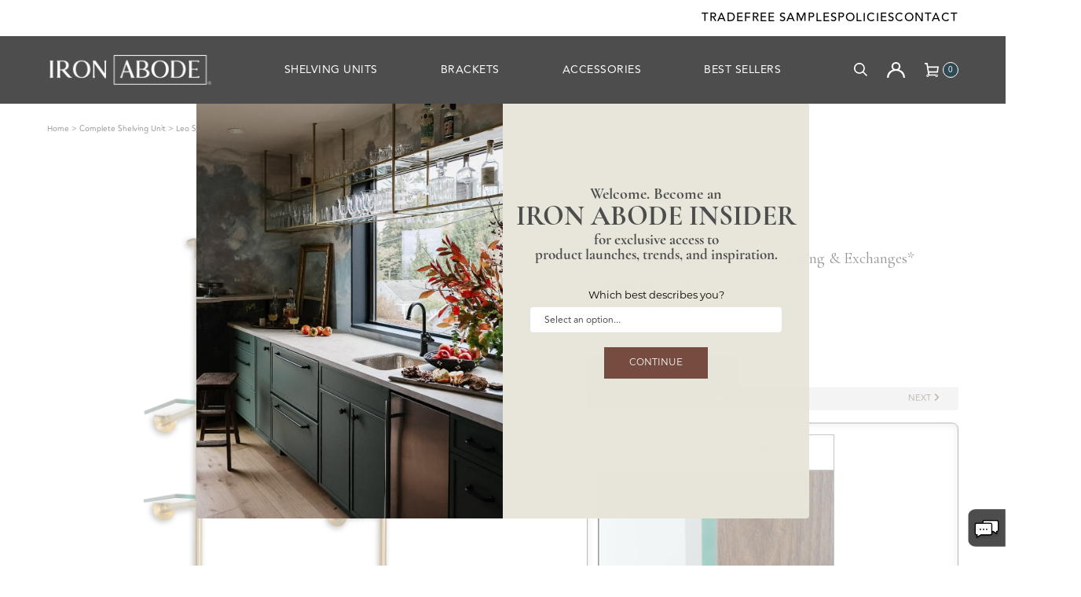

--- FILE ---
content_type: text/html;charset=utf-8
request_url: https://ironabode.com/leo-shelving-unit/
body_size: 6824
content:
<!DOCTYPE html>
<html >
<head><meta charset="utf-8">
<meta name="viewport" content="width=device-width, initial-scale=1">
<link rel="icon" type="image/x-icon" href="https://res.cloudinary.com/ironabode/image/upload/v1665066045/index_r7xgcc.webp">
<link rel="stylesheet" href="https://cdnjs.cloudflare.com/ajax/libs/Glide.js/3.5.0/css/glide.core.min.css">
<link rel="stylesheet" href="https://cdnjs.cloudflare.com/ajax/libs/Glide.js/3.5.0/css/glide.theme.min.css">
<link rel="stylesheet" href="https://unpkg.com/flickity@2/dist/flickity.min.css">
<script src="https://static.klaviyo.com/onsite/js/klaviyo.js?company_id=T8TwxR"></script>
<script>!function(){if(!window.klaviyo){window._klOnsite=window._klOnsite||[];try{window.klaviyo=new Proxy({},{get:function(n,i){return"push"===i?function(){var n;(n=window._klOnsite).push.apply(n,arguments)}:function(){for(var n=arguments.length,o=new Array(n),w=0;w<n;w++)o[w]=arguments[w];var t="function"==typeof o[o.length-1]?o.pop():void 0,e=new Promise((function(n){window._klOnsite.push([i].concat(o,[function(i){t&&t(i),n(i)}]))}));return e}}})}catch(n){window.klaviyo=window.klaviyo||[],window.klaviyo.push=function(){var n;(n=window._klOnsite).push.apply(n,arguments)}}}}();</script>
<script src="https://cdn.jsdelivr.net/npm/sweetalert2@9"></script>
<script src="https://widget.cloudinary.com/v2.0/global/all.js"></script>
<script src="https://unpkg.com/@glidejs/glide@3.5.2/dist/glide.min.js"></script>
<script src="https://cdn.reamaze.com/assets/reamaze.js" async=""></script>
<script src="https://unpkg.com/flickity@2/dist/flickity.pkgd.min.js"></script>
<script src="https://apis.google.com/js/platform.js?onload=renderOptIn"></script>
<script>(function(w,d,s,l,i){w[l]=w[l]||[];w[l].push({'gtm.start':
new Date().getTime(),event:'gtm.js'});var f=d.getElementsByTagName(s)[0],
j=d.createElement(s),dl=l!='dataLayer'?'&l='+l:'';j.async=true;j.src=
'https://www.googletagmanager.com/gtm.js?id='+i+dl;f.parentNode.insertBefore(j,f);
})(window,document,'script','dataLayer','GTM-56JQ37F');</script>
<meta content="text/html;charset=utf-8" http-equiv="Content-Type">
<meta content="utf-8" http-equiv="encoding">
<script src="https://cdn.reamaze.com/assets/reamaze-loader.js" async=""></script>
<script>var _support = _support || { 'ui': {}, 'user': {} }; _support['account'] = 'iron-abode'; _support['ui']['contactMode'] = 'traditional'; _support['ui']['enableKb'] = 'true'; _support['ui']['styles'] = { widgetColor: 'rgb(45, 74, 82)', }; _support['ui']['shoutboxFacesMode'] = 'default'; _support['ui']['shoutboxHeaderLogo'] = true; _support['custom_fields'] = { 'Order Number (if applicable)': { pos: 1761075979343, type: 'text', value: '', required: false, placeholder: '', } }; _support['apps'] = { faq: {"enabled":true,"header":"Quickly find the answers you need"}, recentConversations: {}, orders: {"enabled":true}, shopper: {} }; _support['ui']['appOrder'] = ["faq","orders","shopper","recentConversations"]; </script><link rel="modulepreload" as="script" crossorigin href="/_nuxt/entry.ab6fc0e0.js"><link rel="preload" as="style" href="/_nuxt/entry.b1ca3642.css"><link rel="modulepreload" as="script" crossorigin href="/_nuxt/_url_.a4419363.js"><link rel="preload" as="style" href="/_nuxt/_url_.fba02390.css"><link rel="modulepreload" as="script" crossorigin href="/_nuxt/Header.83f13433.js"><link rel="modulepreload" as="script" crossorigin href="/_nuxt/_plugin-vue_export-helper.c27b6911.js"><link rel="modulepreload" as="script" crossorigin href="/_nuxt/DialogCallNow.3a07c72d.js"><link rel="preload" as="style" href="/_nuxt/DialogCallNow.aefcba18.css"><link rel="modulepreload" as="script" crossorigin href="/_nuxt/ReamazeButton.d8176f70.js"><link rel="modulepreload" as="script" crossorigin href="/_nuxt/nuxt-loading-indicator.75af7bf9.js"><link rel="modulepreload" as="script" crossorigin href="/_nuxt/ShelfBrackets.273431f4.js"><link rel="preload" as="style" href="/_nuxt/ShelfBrackets.9a54741d.css"><link rel="modulepreload" as="script" crossorigin href="/_nuxt/Footer.9ea4fe29.js"><link rel="modulepreload" as="script" crossorigin href="/_nuxt/WhatMakesUnique.0964b121.js"><link rel="modulepreload" as="script" crossorigin href="/_nuxt/InputPassword.9aa0e1e2.js"><link rel="preload" as="style" href="/_nuxt/InputPassword.332e21b4.css"><link rel="modulepreload" as="script" crossorigin href="/_nuxt/GalleryImageProducts.ed63172f.js"><link rel="preload" as="style" href="/_nuxt/GalleryImageProducts.3985c658.css"><link rel="modulepreload" as="script" crossorigin href="/_nuxt/EditAddressPopup.f238514c.js"><link rel="preload" as="style" href="/_nuxt/EditAddressPopup.26f18fd0.css"><link rel="modulepreload" as="script" crossorigin href="/_nuxt/Product.3143c9ff.js"><link rel="preload" as="style" href="/_nuxt/Product.c56bba37.css"><link rel="modulepreload" as="script" crossorigin href="/_nuxt/SaveProductPopup.693c3b14.js"><link rel="preload" as="style" href="/_nuxt/SaveProductPopup.153b5602.css"><link rel="modulepreload" as="script" crossorigin href="/_nuxt/priceCalculations.d957a2a5.js"><link rel="modulepreload" as="script" crossorigin href="/_nuxt/index.3eb4139d.js"><link rel="prefetch" as="image" type="image/svg+xml" href="/_nuxt/fa-brands-400.7301d37c.svg"><link rel="prefetch" as="image" type="image/svg+xml" href="/_nuxt/fa-duotone-900.d803db59.svg"><link rel="prefetch" as="image" type="image/svg+xml" href="/_nuxt/fa-light-300.2fb61589.svg"><link rel="prefetch" as="image" type="image/svg+xml" href="/_nuxt/fa-regular-400.d0a57a23.svg"><link rel="prefetch" as="image" type="image/svg+xml" href="/_nuxt/fa-solid-900.65effbb9.svg"><link rel="prefetch" as="script" crossorigin href="/_nuxt/_template.b6c7832e.js"><link rel="prefetch" as="script" crossorigin href="/_nuxt/page.2dbac9c7.js"><link rel="prefetch" as="script" crossorigin href="/_nuxt/error-component.05b24c0d.js"><link rel="stylesheet" href="/_nuxt/entry.b1ca3642.css"><link rel="stylesheet" href="/_nuxt/_url_.fba02390.css"><link rel="stylesheet" href="/_nuxt/DialogCallNow.aefcba18.css"><link rel="stylesheet" href="/_nuxt/ShelfBrackets.9a54741d.css"><link rel="stylesheet" href="/_nuxt/InputPassword.332e21b4.css"><link rel="stylesheet" href="/_nuxt/GalleryImageProducts.3985c658.css"><link rel="stylesheet" href="/_nuxt/EditAddressPopup.26f18fd0.css"><link rel="stylesheet" href="/_nuxt/Product.c56bba37.css"><link rel="stylesheet" href="/_nuxt/SaveProductPopup.153b5602.css"></head>
<body ><div id="__nuxt"><div class="AppWrapper"><!----><!----><noscript>&lt;iframe src=&quot;https://www.googletagmanager.com/ns.html?id=GTM-56JQ37F&quot; height=&quot;0&quot; width=&quot;0&quot; style=&quot;display:none;visibility:hidden&quot;&gt;&lt;/iframe&gt;</noscript><!--[--><div class="homePage wrapper"><header class="header"><!----><div class="headerTop light"><div class="container"><div class="hTLinks flexBox"><a href="/trade-program/">TRADE</a><a href="/free-finish-samples/">FREE SAMPLES</a><a href="/policies/">POLICIES</a><a>CONTACT</a></div></div></div><nav class="navbar"><div class="container flexBox flexJcb flexAic"><div class="navMobi flexInline flexAic"><button class="menuBtn" id="menuBtn" type="button" role="button"><span></span><span></span><span></span></button><a class="searchMobi navBtn flexInline"><svg xmlns="http://www.w3.org/2000/svg" width="17" height="17" fill="currentColor" viewbox="0 0 17 17"><path d="M 15.86111545562744 16.29291534423828 L 11.54057025909424 11.97237014770508 L 11.22587013244629 11.65765953063965 L 10.8768196105957 11.9337797164917 C 9.737099647521973 12.83535957336426 8.36400032043457 13.31190967559814 6.90595006942749 13.31190967559814 C 3.373699903488159 13.31190967559814 0.5 10.43820953369141 0.5 6.90595006942749 C 0.5 3.373699903488159 3.373699903488159 0.5 6.90595006942749 0.5 C 10.43819999694824 0.5 13.31190013885498 3.373699903488159 13.31190013885498 6.90595006942749 C 13.31190013885498 8.36400032043457 12.83535003662109 9.737110137939453 11.93375968933105 10.87683963775635 L 11.65764045715332 11.22589015960693 L 11.97235012054443 11.54059028625488 L 16.29290008544922 15.8611307144165 L 15.86111545562744 16.29291534423828 Z M 6.922200202941895 1.110309958457947 C 3.717509984970093 1.110309958457947 1.110309958457947 3.717519998550415 1.110309958457947 6.922210216522217 C 1.110309958457947 10.1274299621582 3.717509984970093 12.73507022857666 6.922200202941895 12.73507022857666 C 10.1274299621582 12.73507022857666 12.73507022857666 10.1274299621582 12.73507022857666 6.922210216522217 C 12.73507022857666 3.717519998550415 10.1274299621582 1.110309958457947 6.922200202941895 1.110309958457947 Z"></path><path d="M 15.86112022399902 17 L 15.86036968231201 16.99925994873047 L 11.18702030181885 12.32592010498047 C 9.958069801330566 13.2980899810791 8.477219581604004 13.81190967559814 6.90595006942749 13.81190967559814 C 3.098000049591064 13.81190967559814 0 10.71391010284424 0 6.90595006942749 C 0 3.098000049591064 3.098000049591064 0 6.90595006942749 0 C 10.71389961242676 0 13.81190013885498 3.098000049591064 13.81190013885498 6.90595006942749 C 13.81190013885498 8.477729797363281 13.29804992675781 9.958109855651855 12.32590007781982 11.18704032897949 L 17 15.86112976074219 L 15.86112022399902 17 Z M 6.922200202941895 1.610309958457947 C 3.993210077285767 1.610309958457947 1.610309958457947 3.993220090866089 1.610309958457947 6.922210216522217 C 1.610309958457947 9.851730346679688 3.993210077285767 12.23507022857666 6.922200202941895 12.23507022857666 C 9.851730346679688 12.23507022857666 12.23507022857666 9.851730346679688 12.23507022857666 6.922210216522217 C 12.23507022857666 3.993220090866089 9.851730346679688 1.610309958457947 6.922200202941895 1.610309958457947 Z"></path></svg></a><!----></div><a class="brandLogo" href="/"><img src="https://res.cloudinary.com/ironabode/image/upload/v1663031599/logo-white_jepwq2.png" alt=""></a><ul class="menuList flexInline flexJcb flexAic noList"><li class="subMenu"><a href="/complete-shelving-units/">SHELVING UNITS</a><div class="subMenuBox"><div class="container"><div class="sMnGrid"><div class="sMnSide"><a class="btn btnBg btnLtGry btnShadow" href="/new-arrivals/">NEW ARRIVALS</a><a class="btn btnBg btnLtGry btnShadow" href="/best-sellers/">BEST SELLERS</a><a class="btn btnBg btnLtGry btnShadow" href="/samples/">SAMPLES</a><a class="btn btnBg btnLtGry btnShadow" href="/trade-program/">TRADE PROGRAM</a></div><div class="sMnOptn sMnOptnSu"><div class="sMnOpBox"><div class="sMnOpImgBox"><img class="sMnOpImg show" src="https://res.cloudinary.com/ironabode/image/upload/v1764971678/Policy%20and%20Other%20Photos/Header%20Product%20Photos/Units/NEW%20Unit%20Header%20Graphics/Monty_Unit_pencx5.png" alt=""><img class="sMnOpImg" src="" alt=""><img class="sMnOpImg" src="" alt=""></div><div class="sMnOpLinkBox flexBox flexColumn flexAis"><h5><span>CEILING MOUNTED UNITS</span></h5><a class="sMnOpLink" href="/monty-shelving-unit/">MONTY UNIT</a><a class="sMnOpLink" href="/oslo-shelving-unit/">OSLO UNIT</a><a class="sMnOpLink" href="/riviera-shelving-unit/">RIVIERA UNIT</a><a class="sMnOpLink" href="/heritage-shelving-unit/">HERITAGE UNIT </a><a class="sMnOpLink" href="/colette-shelving-unit/">COLETTE UNIT </a></div></div><div class="sMnOpBox"><div class="sMnOpImgBox"><img class="sMnOpImg show" src="https://res.cloudinary.com/ironabode/image/upload/v1764971657/Policy%20and%20Other%20Photos/Header%20Product%20Photos/Units/NEW%20Unit%20Header%20Graphics/Esme_Unit_h4bozs.png" alt=""><img class="sMnOpImg" src="" alt=""><img class="sMnOpImg" src="" alt=""></div><div class="sMnOpLinkBox flexBox flexColumn flexAis"><h5><span>WALL MOUNTED UNITS</span></h5><a class="sMnOpLink" href="/esme-shelving-unit/">ESME UNIT</a><a class="sMnOpLink" href="/hugo-shelving-unit/">HUGO UNIT</a><a class="sMnOpLink" href="/monty-shelving-unit/">MONTY UNIT</a><a class="sMnOpLink" href="/leo-shelving-unit/">LEO UNIT</a><a class="sMnOpLink" href="/laurent-shelving-unit/">LAURENT UNIT </a></div></div><div class="sMnOpBox"><div class="sMnOpImgBox"><img class="sMnOpImg show" src="https://res.cloudinary.com/ironabode/image/upload/v1764971660/Policy%20and%20Other%20Photos/Header%20Product%20Photos/Units/NEW%20Unit%20Header%20Graphics/Faye_Unit_jacqy6.png" alt=""><img class="sMnOpImg" src="" alt=""><img class="sMnOpImg" src="" alt=""></div><div class="sMnOpLinkBox flexBox flexColumn flexAis"><h5><span>STANDING UNITS</span></h5><a class="sMnOpLink" href="/faye-shelving-unit/">FAYE UNIT</a><a class="sMnOpLink" href="/roux-shelving-unit/">ROUX UNIT</a><a class="sMnOpLink" href="/simon-shelving-unit/">SIMON UNIT</a></div></div><div class="sMnOpBox"><div class="sMnOpImgBox"><img class="sMnOpImg show" src="https://res.cloudinary.com/ironabode/image/upload/v1764971662/Policy%20and%20Other%20Photos/Header%20Product%20Photos/Units/NEW%20Unit%20Header%20Graphics/Felix_Unit_kbydwc.png" alt=""><img class="sMnOpImg" src="" alt=""><img class="sMnOpImg" src="" alt=""></div><div class="sMnOpLinkBox flexBox flexColumn flexAis"><h5><span>FLOATING SHELVES</span></h5><a class="sMnOpLink" href="/felix-shelving-unit/">FELIX</a><a class="sMnOpLink" href="/cambridge-shelving-unit/">CAMBRIDGE UNIT</a><a class="sMnOpLink" href="/lisbon-shelving-unit/">LISBON UNIT </a><a class="sMnOpLink" href="/theo-shelving-unit/">THEO UNIT </a><a class="sMnOpLink" href="/elle-shelving-unit/">ELLE UNIT </a></div></div></div></div></div></div></li><li class="subMenu"><a href="/shelf-brackets/">BRACKETS</a><div class="subMenuBox"><div class="container"><div class="sMnGrid"><div class="sMnSide"><a class="btn btnBg btnLtGry btnShadow" href="/new-arrivals/">NEW ARRIVALS</a><a class="btn btnBg btnLtGry btnShadow" href="#">BEST SELLERS</a><a class="btn btnBg btnLtGry btnShadow" href="/samples/">SAMPLES</a><a class="btn btnBg btnLtGry btnShadow" href="/trade-program/">TRADE PROGRAM</a></div><div class="sMnOptn sMnOptnBk"><div class="sMnOpBox"><div class="sMnOpImgBox"><img class="sMnOpImg show" src="https://res.cloudinary.com/ironabode/image/upload/v1763756922/Policy%20and%20Other%20Photos/Header%20Product%20Photos/Brackets/NEW%20Bracket%20Graphics/Monty_Bracket_Iron_Abode_drjhhc.png" alt=""><img class="sMnOpImg" src="" alt=""><img class="sMnOpImg" src="" alt=""></div><div class="sMnOpLinkBox flexBox flexColumn flexAis"><h5><span>CEILING MOUNTED BRACKETS</span></h5><a class="sMnOpLink" href="/monty-bracket/">MONTY BRACKETS</a><a class="sMnOpLink" href="/oslo-bracket/">OSLO BRACKETS</a><a class="sMnOpLink" href="/riviera-bracket/">RIVIERA BRACKETS</a><a class="sMnOpLink" href="/colette-bracket/">COLETTE BRACKETS </a></div></div><div class="sMnOpBox"><div class="sMnOpImgBox"><img class="sMnOpImg show" src="https://res.cloudinary.com/ironabode/image/upload/v1763756985/Policy%20and%20Other%20Photos/Header%20Product%20Photos/Brackets/NEW%20Bracket%20Graphics/Esme_Bracket_Iron_Abode_k81fa1.png" alt=""><img class="sMnOpImg" src="" alt=""><img class="sMnOpImg" src="" alt=""></div><div class="sMnOpLinkBox flexBox flexColumn flexAis"><h5><span>WALL MOUNTED BRACKETS</span></h5><a class="sMnOpLink" href="/esme-bracket/">ESME BRACKETS</a><a class="sMnOpLink" href="/hugo-bracket/">HUGO BRACKETS</a><a class="sMnOpLink" href="/monty-bracket">MONTY BRACKETS</a><a class="sMnOpLink" href="/leo-bracket/"> LEO BRACKETS</a><a class="sMnOpLink" href="/laurent-bracket/"> LAURENT BRACKETS </a></div></div><div class="sMnOpBox"><div class="sMnOpImgBox"><img class="sMnOpImg show" src="https://res.cloudinary.com/ironabode/image/upload/v1763756976/Policy%20and%20Other%20Photos/Header%20Product%20Photos/Brackets/NEW%20Bracket%20Graphics/Faye_Bracket_Iron_Abode_mke2ce.png" alt=""><img class="sMnOpImg" src="" alt=""><img class="sMnOpImg" src="" alt=""></div><div class="sMnOpLinkBox flexBox flexColumn flexAis"><h5><span>STANDING BRACKETS</span></h5><a class="sMnOpLink" href="/faye-bracket/">FAYE BRACKETS</a><a class="sMnOpLink" href="/roux-bracket/">ROUX BRACKETS</a><a class="sMnOpLink" href="/simon-bracket/">SIMON BRACKETS</a></div></div><div class="sMnOpBox"><div class="sMnOpImgBox"><img class="sMnOpImg show" src="https://res.cloudinary.com/ironabode/image/upload/v1763756996/Policy%20and%20Other%20Photos/Header%20Product%20Photos/Brackets/NEW%20Bracket%20Graphics/Elle_Bracket_Iron_Abode_hcuddq.png" alt=""><img class="sMnOpImg" src="" alt=""><img class="sMnOpImg" src="" alt=""></div><div class="sMnOpLinkBox flexBox flexColumn flexAis"><h5><span>FLOATING BRACKETS</span></h5><a class="sMnOpLink" href="/elle-bracket/">ELLE BRACKETS</a><a class="sMnOpLink" href="/theo-bracket/">THEO BRACKETS </a><a class="sMnOpLink" href="/lisbon-bracket/">LISBON BRACKETS </a></div></div></div></div></div></div></li><li class="subMenu"><a href="/accessories/">ACCESSORIES</a><div class="subMenuBox"><div class="container"><div class="sMnGrid"><div class="sMnSide"><a class="btn btnBg btnLtGry btnShadow" href="/new-arrivals/">NEW ARRIVALS</a><a class="btn btnBg btnLtGry btnShadow" href="#">BEST SELLERS</a><a class="btn btnBg btnLtGry btnShadow" href="/samples/">SAMPLES</a><a class="btn btnBg btnLtGry btnShadow" href="/trade-program/">TRADE PROGRAM</a></div><div class="sMnOptn sMnOptnAs"><div class="sMnOpBox txtCenter"><a class="sMnOpImgBox" href="/modern-wall-hooks/"><img src="https://res.cloudinary.com/ironabode/image/upload/v1677284760/askfdjsdkjeadf_dnk4mv.jpg" alt=""></a><div class="sMnOpLinkBox"><h5><a href="/modern-wall-hooks/">MODERN WALL HOOKS</a></h5></div></div></div></div></div></div></li><li><a href="/best-sellers/">Best Sellers</a></li></ul><div class="navBtnBox flexInline flexAic"><!----><a class="searchBtn navBtn flexInline"><svg xmlns="http://www.w3.org/2000/svg" width="17" height="17" fill="currentColor" viewbox="0 0 17 17"><path d="M 15.86111545562744 16.29291534423828 L 11.54057025909424 11.97237014770508 L 11.22587013244629 11.65765953063965 L 10.8768196105957 11.9337797164917 C 9.737099647521973 12.83535957336426 8.36400032043457 13.31190967559814 6.90595006942749 13.31190967559814 C 3.373699903488159 13.31190967559814 0.5 10.43820953369141 0.5 6.90595006942749 C 0.5 3.373699903488159 3.373699903488159 0.5 6.90595006942749 0.5 C 10.43819999694824 0.5 13.31190013885498 3.373699903488159 13.31190013885498 6.90595006942749 C 13.31190013885498 8.36400032043457 12.83535003662109 9.737110137939453 11.93375968933105 10.87683963775635 L 11.65764045715332 11.22589015960693 L 11.97235012054443 11.54059028625488 L 16.29290008544922 15.8611307144165 L 15.86111545562744 16.29291534423828 Z M 6.922200202941895 1.110309958457947 C 3.717509984970093 1.110309958457947 1.110309958457947 3.717519998550415 1.110309958457947 6.922210216522217 C 1.110309958457947 10.1274299621582 3.717509984970093 12.73507022857666 6.922200202941895 12.73507022857666 C 10.1274299621582 12.73507022857666 12.73507022857666 10.1274299621582 12.73507022857666 6.922210216522217 C 12.73507022857666 3.717519998550415 10.1274299621582 1.110309958457947 6.922200202941895 1.110309958457947 Z"></path><path d="M 15.86112022399902 17 L 15.86036968231201 16.99925994873047 L 11.18702030181885 12.32592010498047 C 9.958069801330566 13.2980899810791 8.477219581604004 13.81190967559814 6.90595006942749 13.81190967559814 C 3.098000049591064 13.81190967559814 0 10.71391010284424 0 6.90595006942749 C 0 3.098000049591064 3.098000049591064 0 6.90595006942749 0 C 10.71389961242676 0 13.81190013885498 3.098000049591064 13.81190013885498 6.90595006942749 C 13.81190013885498 8.477729797363281 13.29804992675781 9.958109855651855 12.32590007781982 11.18704032897949 L 17 15.86112976074219 L 15.86112022399902 17 Z M 6.922200202941895 1.610309958457947 C 3.993210077285767 1.610309958457947 1.610309958457947 3.993220090866089 1.610309958457947 6.922210216522217 C 1.610309958457947 9.851730346679688 3.993210077285767 12.23507022857666 6.922200202941895 12.23507022857666 C 9.851730346679688 12.23507022857666 12.23507022857666 9.851730346679688 12.23507022857666 6.922210216522217 C 12.23507022857666 3.993220090866089 9.851730346679688 1.610309958457947 6.922200202941895 1.610309958457947 Z"></path></svg></a><a class="usrBtn navBtn flexInline" href="/my-account"><svg xmlns="http://www.w3.org/2000/svg" width="22.878" height="20" fill="currentColor" viewbox="0 0 22.878 20"><path d="M2.145,20H0A11.089,11.089,0,0,1,7.6,9.6,5.444,5.444,0,0,1,5.719,5.516,5.627,5.627,0,0,1,11.439,0a5.627,5.627,0,0,1,5.719,5.516A5.442,5.442,0,0,1,15.282,9.6,11.091,11.091,0,0,1,22.878,20H20.733a8.75,8.75,0,0,0-2.725-6.336,9.4,9.4,0,0,0-6.568-2.629A9.144,9.144,0,0,0,2.145,20ZM11.439,2.069A3.517,3.517,0,0,0,7.864,5.516a3.517,3.517,0,0,0,3.575,3.448,3.517,3.517,0,0,0,3.575-3.448A3.517,3.517,0,0,0,11.439,2.069Z"></path></svg></a><a class="cartBtn navBtn flexInline" id="cartBtn" href="/cart"><svg xmlns="http://www.w3.org/2000/svg" width="18.024" height="18" fill="currentColor" viewbox="0 0 18.024 18"><path d="M15.185,17a.688.688,0,0,0,.009-1.376h-.95a1,1,0,0,1,.254.666v.022a.688.688,0,0,0,.688.688M3.937,17a.689.689,0,0,0,.687-.67,1,1,0,0,1,.712-1,1,1,0,0,1-.144-.182,1,1,0,0,1-.853.478H4l-.064,0a.688.688,0,0,0,0,1.376m11.248,1A1.69,1.69,0,0,1,13.5,16.312V16.29H5.623v.022a1.688,1.688,0,1,1-1.688-1.688c.039,0,.078,0,.116,0h.286L2.249,1.693H0V0H3.683l.725,4.5H18.024L16.9,12.375H5.676l.366,2.25h9.142a1.688,1.688,0,0,1,0,3.376ZM4.679,6.189h0l.727,4.5H15.489l.648-4.5Z"></path></svg><span class="cartNo">0</span></a></div></div><div class="menuMobi" id="menuMobi"><div class="mmGrid fontSerif text-xl"><div class="flex gap-2 flex-col"><div class="px-8 py-2 flex justify-between items-center bg-[#f4f4f4]"><div class="flex justify-between items-center w-40"><p>Shelving Units</p><p class="font-thin text-base"><i class="fas fa-chevron-down"></i></p></div><img class="h-16" src="https://res.cloudinary.com/ironabode/image/upload/v1766524406/Mobile%20Menu/Shelving%20Units/leo-glass-shelf-unit-ceiling-shelving-ironabode-side-view_glwn0g.png" alt=""></div><!----><div class="px-8 py-2 flex justify-between items-center bg-[#f4f4f4]"><div class="flex justify-between items-center w-40"><p>Brackets</p><p class="font-thin text-base"><i class="fas fa-chevron-down"></i></p></div><img class="h-16" src="https://res.cloudinary.com/ironabode/image/upload/v1766524779/Mobile%20Menu/Brackets/Roux_Bracket_x9lmyb.png" alt=""></div><!----><a class="px-8 py-2 flex justify-between items-center bg-[#f4f4f4]" href="/best-sellers/"><p>Best Sellers</p><img class="h-16" src="https://res.cloudinary.com/ironabode/image/upload/v1766524860/Mobile%20Menu/Best%20Sellers/Black-Riviera-_oneinch-_Walnut_rkfs3t.png" alt=""></a><a class="px-8 py-2 flex justify-between items-center bg-[#f4f4f4]" href="/accessories/"><p>Accessories</p><img class="h-16" src="https://res.cloudinary.com/ironabode/image/upload/v1766524878/Mobile%20Menu/Accessories/Modern_Wall_Hooks_wr9vfr.png" alt=""></a></div></div><div class="mmRow p-4"><a class="mmRCard" href="/cdn-cgi/l/email-protection#acc4c9c0c0c3ecc5dec3c2cdcec3c8c982cfc3c1"><div class="txtCenter"><h5>EMAIL</h5><p><span class="__cf_email__" data-cfemail="325a575e5e5d725b405d5c53505d56571c515d5f">[email&#160;protected]</span></p></div></a><a class="mmRCard"><div class="txtCenter"><h5>CALL</h5><p>(208) 258-9733</p></div></a><a class="mmRCard"><div class="txtCenter"><h5>LIVE CHAT</h5><p>M-F 8:30-5:00 pm MST</p></div></a></div><div class="mmLine p-4"><a class="mmLCard" href="/trade-program/"><div class="flexBox flexJcb flexAic"><h5>JOIN OUR TRADE PROGRAM</h5><img src="https://res.cloudinary.com/ironabode/image/upload/v1663031603/arrow-right_tao85y.svg" alt=""></div></a><a class="mmLCard" href="/collaborations/"><div class="flexBox flexJcb flexAic"><h5>COLLABORATE WITH US</h5><img src="https://res.cloudinary.com/ironabode/image/upload/v1663031603/arrow-right_tao85y.svg" alt=""></div></a><a class="mmLCard" href="/faq/"><div class="flexBox flexJcb flexAic"><h5>FAQS</h5><img src="https://res.cloudinary.com/ironabode/image/upload/v1663031603/arrow-right_tao85y.svg" alt=""></div></a></div></div></nav><div class="dialog-wrapper" data-v-27a702ac><div class="content" data-v-27a702ac><div class="container" data-v-27a702ac><div class="close-btn-wrapper" data-v-27a702ac><a class="close-btn" data-v-27a702ac><img src="/icon-close.svg" width="24" height="24" data-v-27a702ac></a></div><div class="title" data-v-27a702ac><p style="font-weight:500;" data-v-27a702ac>CALL NOW AT:</p><a href="tel:2082589733" style="font-family:&#39;Cormorant Garamond&#39;, serif;" data-v-27a702ac>208-258-9733</a></div><div class="info" data-v-27a702ac><p data-v-27a702ac>Our office hours are 9 am to 5 pm MST. If calling outside these hours, please leave a voicemail and we will get back to you as soon as possible.</p></div></div></div></div></header><div class="reamazeBtnWrapper"><a id="reamazeContactBtn" href="#" data-reamaze-lightbox="contact"><img src="https://res.cloudinary.com/ironabode/image/upload/v1713469463/typgkrz8x6lojtbjdwlw.png" width="48px" height="auto"></a></div><div class="nuxt-loading-indicator nuxtLoadingStyle" style="position:fixed;top:0;right:0;left:0;pointer-events:none;width:0%;height:3px;opacity:0;background:repeating-linear-gradient(to right,#00dc82 0%,#34cdfe 50%,#0047e1 100%);background-size:Infinity% auto;transition:width 0.1s, height 0.4s, opacity 0.4s;z-index:999999;"></div><div class="heroLoading"><div class="flexBox flexJcc flexAic" style="height:100%;"><div class="logoWrapper"></div></div></div><div class="urlWrapper"><!--[--><!----><meta name="description" content="Easily customize your own glass, metal, or wood shelving unit online."><meta property="og:url" content="https://ironabode.com/undefined"><meta property="og:type" content="article"><meta property="og:title"><meta property="og:description" content="Easily customize your own glass, metal, or wood shelving unit online."><meta property="og:image" content="https://res.cloudinary.com/ironabode/image/upload/v1663031599/logo-white_jepwq2.png"><!----><!--]--><!----><!----><!----><!----><!----><!----><!----><!----><!----><!----><!----><!----><!----><!----><!----><!----><!----><!----><!----><!----><!----><!----><!----><!----><!----><!----><!----><!----><!----><!----><!----><!----><!----><!----></div></div><!--]--></div></div><script data-cfasync="false" src="/cdn-cgi/scripts/5c5dd728/cloudflare-static/email-decode.min.js"></script><script>window.__NUXT__={data:{},state:{},_errors:{},serverRendered:true,config:{public:{auth_cookie:"_ironabode",nmi_public:"V84QfF-657hN9-CEr77x-Wb6vA8",PAYPAL_CLIENT_ID:"AS1fMKodzW7Q7C6wIXbBskTVC-v_M4JhDdPP9LGWiXGf19uGf0HxZLjCv4JC0gf906LJoKOVME5xkPOO",affirm_public:"A8QI6J990VL0LVYC",affirm_js_url:"https:\u002F\u002Fcdn1.affirm.com\u002Fjs\u002Fv2\u002Faffirm.js",base_url:"https:\u002F\u002Fironabode.com",STRIPE_PUBLIC_KEY:"pk_live_51IXzUMD26e4rTMm5cKjjnbUs74nQBZlbEJkAOYGnfxRODSZuj0arehLFQBUywJHqA8GCDRuU2MzFkXricF6qCx3d00F74YA4TW"},app:{baseURL:"\u002F",buildAssetsDir:"\u002F_nuxt\u002F",cdnURL:""}},pinia:{store:{user:null,loaders:["loadingCart"],cartData:{cart:[]}}}}</script><script type="module" src="/_nuxt/entry.ab6fc0e0.js" crossorigin></script><script type="module" src="/_nuxt/_url_.a4419363.js" crossorigin></script><script defer src="https://static.cloudflareinsights.com/beacon.min.js/vcd15cbe7772f49c399c6a5babf22c1241717689176015" integrity="sha512-ZpsOmlRQV6y907TI0dKBHq9Md29nnaEIPlkf84rnaERnq6zvWvPUqr2ft8M1aS28oN72PdrCzSjY4U6VaAw1EQ==" data-cf-beacon='{"version":"2024.11.0","token":"15856643f2d04d839430b083387cc704","r":1,"server_timing":{"name":{"cfCacheStatus":true,"cfEdge":true,"cfExtPri":true,"cfL4":true,"cfOrigin":true,"cfSpeedBrain":true},"location_startswith":null}}' crossorigin="anonymous"></script>
</body>
</html>

--- FILE ---
content_type: text/css; charset=utf-8
request_url: https://ironabode.com/_nuxt/entry.b1ca3642.css
body_size: 58215
content:
@import"https://fonts.googleapis.com/css2?family=Cormorant+Garamond:wght@300;400;500;600;700&display=swap";@import"https://fonts.googleapis.com/css2?family=Montserrat:wght@300;400;500;600;700&display=swap";*,:after,:before{--tw-border-spacing-x:0;--tw-border-spacing-y:0;--tw-translate-x:0;--tw-translate-y:0;--tw-rotate:0;--tw-skew-x:0;--tw-skew-y:0;--tw-scale-x:1;--tw-scale-y:1;--tw-pan-x: ;--tw-pan-y: ;--tw-pinch-zoom: ;--tw-scroll-snap-strictness:proximity;--tw-gradient-from-position: ;--tw-gradient-via-position: ;--tw-gradient-to-position: ;--tw-ordinal: ;--tw-slashed-zero: ;--tw-numeric-figure: ;--tw-numeric-spacing: ;--tw-numeric-fraction: ;--tw-ring-inset: ;--tw-ring-offset-width:0px;--tw-ring-offset-color:#fff;--tw-ring-color:rgba(59,130,246,.5);--tw-ring-offset-shadow:0 0 #0000;--tw-ring-shadow:0 0 #0000;--tw-shadow:0 0 #0000;--tw-shadow-colored:0 0 #0000;--tw-blur: ;--tw-brightness: ;--tw-contrast: ;--tw-grayscale: ;--tw-hue-rotate: ;--tw-invert: ;--tw-saturate: ;--tw-sepia: ;--tw-drop-shadow: ;--tw-backdrop-blur: ;--tw-backdrop-brightness: ;--tw-backdrop-contrast: ;--tw-backdrop-grayscale: ;--tw-backdrop-hue-rotate: ;--tw-backdrop-invert: ;--tw-backdrop-opacity: ;--tw-backdrop-saturate: ;--tw-backdrop-sepia: ;--tw-contain-size: ;--tw-contain-layout: ;--tw-contain-paint: ;--tw-contain-style: }::backdrop{--tw-border-spacing-x:0;--tw-border-spacing-y:0;--tw-translate-x:0;--tw-translate-y:0;--tw-rotate:0;--tw-skew-x:0;--tw-skew-y:0;--tw-scale-x:1;--tw-scale-y:1;--tw-pan-x: ;--tw-pan-y: ;--tw-pinch-zoom: ;--tw-scroll-snap-strictness:proximity;--tw-gradient-from-position: ;--tw-gradient-via-position: ;--tw-gradient-to-position: ;--tw-ordinal: ;--tw-slashed-zero: ;--tw-numeric-figure: ;--tw-numeric-spacing: ;--tw-numeric-fraction: ;--tw-ring-inset: ;--tw-ring-offset-width:0px;--tw-ring-offset-color:#fff;--tw-ring-color:rgba(59,130,246,.5);--tw-ring-offset-shadow:0 0 #0000;--tw-ring-shadow:0 0 #0000;--tw-shadow:0 0 #0000;--tw-shadow-colored:0 0 #0000;--tw-blur: ;--tw-brightness: ;--tw-contrast: ;--tw-grayscale: ;--tw-hue-rotate: ;--tw-invert: ;--tw-saturate: ;--tw-sepia: ;--tw-drop-shadow: ;--tw-backdrop-blur: ;--tw-backdrop-brightness: ;--tw-backdrop-contrast: ;--tw-backdrop-grayscale: ;--tw-backdrop-hue-rotate: ;--tw-backdrop-invert: ;--tw-backdrop-opacity: ;--tw-backdrop-saturate: ;--tw-backdrop-sepia: ;--tw-contain-size: ;--tw-contain-layout: ;--tw-contain-paint: ;--tw-contain-style: }/*! tailwindcss v3.4.17 | MIT License | https://tailwindcss.com*/*,:after,:before{border:0 solid #e5e7eb;box-sizing:border-box}:after,:before{--tw-content:""}:host,html{-webkit-text-size-adjust:100%;font-feature-settings:normal;-webkit-tap-highlight-color:transparent;font-family:ui-sans-serif,system-ui,sans-serif,Apple Color Emoji,Segoe UI Emoji,Segoe UI Symbol,Noto Color Emoji;font-variation-settings:normal;line-height:1.5;-moz-tab-size:4;-o-tab-size:4;tab-size:4}body{line-height:inherit;margin:0}hr{border-top-width:1px;color:inherit;height:0}abbr:where([title]){-webkit-text-decoration:underline dotted;text-decoration:underline dotted}h1,h2,h3,h4,h5,h6{font-size:inherit;font-weight:inherit}a{color:inherit;text-decoration:inherit}b,strong{font-weight:bolder}code,kbd,pre,samp{font-feature-settings:normal;font-family:ui-monospace,SFMono-Regular,Menlo,Monaco,Consolas,Liberation Mono,Courier New,monospace;font-size:1em;font-variation-settings:normal}small{font-size:80%}sub,sup{font-size:75%;line-height:0;position:relative;vertical-align:baseline}sub{bottom:-.25em}sup{top:-.5em}table{border-collapse:collapse;border-color:inherit;text-indent:0}button,input,optgroup,select,textarea{font-feature-settings:inherit;color:inherit;font-family:inherit;font-size:100%;font-variation-settings:inherit;font-weight:inherit;letter-spacing:inherit;line-height:inherit;margin:0;padding:0}button,select{text-transform:none}button,input:where([type=button]),input:where([type=reset]),input:where([type=submit]){-webkit-appearance:button;background-color:transparent;background-image:none}:-moz-focusring{outline:auto}:-moz-ui-invalid{box-shadow:none}progress{vertical-align:baseline}::-webkit-inner-spin-button,::-webkit-outer-spin-button{height:auto}[type=search]{-webkit-appearance:textfield;outline-offset:-2px}::-webkit-search-decoration{-webkit-appearance:none}::-webkit-file-upload-button{-webkit-appearance:button;font:inherit}summary{display:list-item}blockquote,dd,dl,figure,h1,h2,h3,h4,h5,h6,hr,p,pre{margin:0}fieldset{margin:0}fieldset,legend{padding:0}menu,ol,ul{list-style:none;margin:0;padding:0}dialog{padding:0}textarea{resize:vertical}input::-moz-placeholder,textarea::-moz-placeholder{color:#9ca3af;opacity:1}input::placeholder,textarea::placeholder{color:#9ca3af;opacity:1}[role=button],button{cursor:pointer}:disabled{cursor:default}audio,canvas,embed,iframe,img,object,svg,video{display:block;vertical-align:middle}img,video{height:auto;max-width:100%}[hidden]:where(:not([hidden=until-found])){display:none}.container{width:100%}@media (min-width:640px){.container{max-width:640px}}@media (min-width:768px){.container{max-width:768px}}@media (min-width:1024px){.container{max-width:1024px}}@media (min-width:1280px){.container{max-width:1280px}}@media (min-width:1536px){.container{max-width:1536px}}.visible{visibility:visible}.fixed{position:fixed}.absolute{position:absolute}.relative{position:relative}.inset-0{inset:0}.-z-10{z-index:-10}.z-10{z-index:10}.order-1{order:1}.order-2{order:2}.m-auto{margin:auto}.mx-2{margin-left:.5rem;margin-right:.5rem}.mx-6{margin-left:1.5rem;margin-right:1.5rem}.mx-auto{margin-left:auto;margin-right:auto}.my-16{margin-bottom:4rem;margin-top:4rem}.my-2{margin-bottom:.5rem;margin-top:.5rem}.my-24{margin-bottom:6rem;margin-top:6rem}.my-4{margin-bottom:1rem;margin-top:1rem}.my-8{margin-bottom:2rem;margin-top:2rem}.my-auto{margin-bottom:auto;margin-top:auto}.mb-2{margin-bottom:.5rem}.mb-4{margin-bottom:1rem}.mb-8{margin-bottom:2rem}.ml-1{margin-left:.25rem}.ml-8{margin-left:2rem}.mr-12{margin-right:3rem}.mt-0{margin-top:0}.mt-12{margin-top:3rem}.mt-4{margin-top:1rem}.mt-6{margin-top:1.5rem}.block{display:block}.inline{display:inline}.flex{display:flex}.table{display:table}.grid{display:grid}.contents{display:contents}.hidden{display:none}.aspect-\[1769\/1053\]{aspect-ratio:1769/1053}.\!h-10{height:2.5rem!important}.\!h-8{height:2rem!important}.h-10{height:2.5rem}.h-16{height:4rem}.h-\[240px\]{height:240px}.h-\[500px\]{height:500px}.h-\[99\%\]{height:99%}.h-auto{height:auto}.h-full{height:100%}.\!w-8{width:2rem!important}.w-10{width:2.5rem}.w-16{width:4rem}.w-40{width:10rem}.w-48{width:12rem}.w-64{width:16rem}.w-full{width:100%}.max-w-7xl{max-width:80rem}.flex-1{flex:1 1 0%}.flex-shrink,.shrink{flex-shrink:1}.flex-grow{flex-grow:1}.transform{transform:translate(var(--tw-translate-x),var(--tw-translate-y)) rotate(var(--tw-rotate)) skew(var(--tw-skew-x)) skewY(var(--tw-skew-y)) scaleX(var(--tw-scale-x)) scaleY(var(--tw-scale-y))}.resize{resize:both}.grid-cols-1{grid-template-columns:repeat(1,minmax(0,1fr))}.grid-cols-2{grid-template-columns:repeat(2,minmax(0,1fr))}.flex-col{flex-direction:column}.flex-wrap{flex-wrap:wrap}.items-start{align-items:flex-start}.items-center{align-items:center}.items-stretch{align-items:stretch}.justify-center{justify-content:center}.justify-between{justify-content:space-between}.gap-2{gap:.5rem}.gap-4{gap:1rem}.gap-8{gap:2rem}.space-y-2>:not([hidden])~:not([hidden]){--tw-space-y-reverse:0;margin-bottom:calc(.5rem*var(--tw-space-y-reverse));margin-top:calc(.5rem*(1 - var(--tw-space-y-reverse)))}.space-y-4>:not([hidden])~:not([hidden]){--tw-space-y-reverse:0;margin-bottom:calc(1rem*var(--tw-space-y-reverse));margin-top:calc(1rem*(1 - var(--tw-space-y-reverse)))}.space-y-8>:not([hidden])~:not([hidden]){--tw-space-y-reverse:0;margin-bottom:calc(2rem*var(--tw-space-y-reverse));margin-top:calc(2rem*(1 - var(--tw-space-y-reverse)))}.overflow-hidden{overflow:hidden}.text-wrap{text-wrap:wrap}.rounded-full{border-radius:9999px}.rounded-sm{border-radius:.125rem}.border{border-width:1px}.border-2{border-width:2px}.\!bg-\[\#819297\]{--tw-bg-opacity:1!important;background-color:rgb(129 146 151/var(--tw-bg-opacity,1))!important}.bg-\[\#757b76\]{--tw-bg-opacity:1;background-color:rgb(117 123 118/var(--tw-bg-opacity,1))}.bg-\[\#e8e5da\]{--tw-bg-opacity:1;background-color:rgb(232 229 218/var(--tw-bg-opacity,1))}.bg-\[\#f4f4f4\]{--tw-bg-opacity:1;background-color:rgb(244 244 244/var(--tw-bg-opacity,1))}.bg-black{--tw-bg-opacity:1;background-color:rgb(0 0 0/var(--tw-bg-opacity,1))}.bg-white{--tw-bg-opacity:1;background-color:rgb(255 255 255/var(--tw-bg-opacity,1))}.bg-\[url\(\"https\:\/\/res\.cloudinary\.com\/ironabode\/image\/upload\/v1765823994\/Homepage\/About\%20Us\/Newest\/USE-Updated-MOBILE-About_Us_lbn4nv\.jpg\"\)\]{background-image:url(https://res.cloudinary.com/ironabode/image/upload/v1765823994/Homepage/About%20Us/Newest/USE-Updated-MOBILE-About_Us_lbn4nv.jpg)}.bg-cover{background-size:cover}.bg-center{background-position:50%}.bg-no-repeat{background-repeat:no-repeat}.object-cover{-o-object-fit:cover;object-fit:cover}.p-4{padding:1rem}.px-0{padding-left:0;padding-right:0}.px-16{padding-left:4rem;padding-right:4rem}.px-3{padding-left:.75rem;padding-right:.75rem}.px-4{padding-left:1rem;padding-right:1rem}.px-8{padding-left:2rem;padding-right:2rem}.py-14{padding-bottom:3.5rem;padding-top:3.5rem}.py-16{padding-bottom:4rem;padding-top:4rem}.py-2{padding-bottom:.5rem;padding-top:.5rem}.py-24{padding-bottom:6rem;padding-top:6rem}.py-8{padding-bottom:2rem;padding-top:2rem}.text-left{text-align:left}.text-center{text-align:center}.\!font-serif{font-family:ui-serif,Georgia,Cambria,Times New Roman,Times,serif!important}.\!text-2xl{font-size:1.5rem!important;line-height:2rem!important}.\!text-sm{font-size:.875rem!important;line-height:1.25rem!important}.\!text-xs{font-size:.75rem!important;line-height:1rem!important}.text-3xl{font-size:1.875rem;line-height:2.25rem}.text-base{font-size:1rem;line-height:1.5rem}.text-lg{font-size:1.125rem;line-height:1.75rem}.text-sm{font-size:.875rem;line-height:1.25rem}.text-xl{font-size:1.25rem;line-height:1.75rem}.text-xs{font-size:.75rem;line-height:1rem}.font-bold{font-weight:700}.font-semibold{font-weight:600}.font-thin{font-weight:100}.uppercase{text-transform:uppercase}.ordinal{--tw-ordinal:ordinal;font-variant-numeric:var(--tw-ordinal) var(--tw-slashed-zero) var(--tw-numeric-figure) var(--tw-numeric-spacing) var(--tw-numeric-fraction)}.\!text-white{--tw-text-opacity:1!important;color:rgb(255 255 255/var(--tw-text-opacity,1))!important}.text-slate-600{--tw-text-opacity:1;color:rgb(71 85 105/var(--tw-text-opacity,1))}.text-white{--tw-text-opacity:1;color:rgb(255 255 255/var(--tw-text-opacity,1))}.underline{text-decoration-line:underline}.opacity-20{opacity:.2}.shadow{--tw-shadow:0 1px 3px 0 rgba(0,0,0,.1),0 1px 2px -1px rgba(0,0,0,.1);--tw-shadow-colored:0 1px 3px 0 var(--tw-shadow-color),0 1px 2px -1px var(--tw-shadow-color);box-shadow:var(--tw-ring-offset-shadow,0 0 #0000),var(--tw-ring-shadow,0 0 #0000),var(--tw-shadow)}.outline{outline-style:solid}.ring-1{--tw-ring-offset-shadow:var(--tw-ring-inset) 0 0 0 var(--tw-ring-offset-width) var(--tw-ring-offset-color);--tw-ring-shadow:var(--tw-ring-inset) 0 0 0 calc(1px + var(--tw-ring-offset-width)) var(--tw-ring-color);box-shadow:var(--tw-ring-offset-shadow),var(--tw-ring-shadow),var(--tw-shadow,0 0 #0000)}.ring-black{--tw-ring-opacity:1;--tw-ring-color:rgb(0 0 0/var(--tw-ring-opacity,1))}.ring-gray-200{--tw-ring-opacity:1;--tw-ring-color:rgb(229 231 235/var(--tw-ring-opacity,1))}.drop-shadow{--tw-drop-shadow:drop-shadow(0 1px 2px rgba(0,0,0,.1)) drop-shadow(0 1px 1px rgba(0,0,0,.06))}.drop-shadow,.filter{filter:var(--tw-blur) var(--tw-brightness) var(--tw-contrast) var(--tw-grayscale) var(--tw-hue-rotate) var(--tw-invert) var(--tw-saturate) var(--tw-sepia) var(--tw-drop-shadow)}.transition{transition-duration:.15s;transition-property:color,background-color,border-color,text-decoration-color,fill,stroke,opacity,box-shadow,transform,filter,-webkit-backdrop-filter;transition-property:color,background-color,border-color,text-decoration-color,fill,stroke,opacity,box-shadow,transform,filter,backdrop-filter;transition-property:color,background-color,border-color,text-decoration-color,fill,stroke,opacity,box-shadow,transform,filter,backdrop-filter,-webkit-backdrop-filter;transition-timing-function:cubic-bezier(.4,0,.2,1)}@media (min-width:640px){.sm\:px-32{padding-left:8rem;padding-right:8rem}}@media (min-width:768px){.md\:mx-0{margin-left:0;margin-right:0}.md\:inline{display:inline}.md\:hidden{display:none}.md\:h-\[200px\]{height:200px}.md\:w-2\/3{width:66.666667%}.md\:px-16{padding-left:4rem;padding-right:4rem}.md\:px-24{padding-left:6rem;padding-right:6rem}.md\:px-8{padding-left:2rem;padding-right:2rem}.md\:py-32{padding-bottom:8rem;padding-top:8rem}.md\:text-left{text-align:left}.md\:\!text-3xl{font-size:1.875rem!important;line-height:2.25rem!important}.md\:text-4xl{font-size:2.25rem;line-height:2.5rem}.md\:text-base{font-size:1rem;line-height:1.5rem}.md\:text-lg{font-size:1.125rem;line-height:1.75rem}}@media (min-width:1024px){.lg\:order-1{order:1}.lg\:order-2{order:2}.lg\:w-1\/2{width:50%}.lg\:w-2\/5{width:40%}.lg\:w-3\/5{width:60%}.lg\:w-full{width:100%}.lg\:grid-cols-3{grid-template-columns:repeat(3,minmax(0,1fr))}.lg\:flex-row{flex-direction:row}.lg\:\!text-4xl{font-size:2.25rem!important;line-height:2.5rem!important}}@media (min-width:1280px){.xl\:mt-auto{margin-top:auto}.xl\:block{display:block}.xl\:hidden{display:none}.xl\:aspect-auto{aspect-ratio:auto}.xl\:h-\[700px\]{height:700px}.xl\:w-1\/3{width:33.333333%}.xl\:w-2\/3{width:66.666667%}.xl\:max-w-7xl{max-width:80rem}.xl\:grid-cols-3{grid-template-columns:repeat(3,minmax(0,1fr))}.xl\:grid-cols-4{grid-template-columns:repeat(4,minmax(0,1fr))}.xl\:grid-cols-6{grid-template-columns:repeat(6,minmax(0,1fr))}.xl\:flex-row{flex-direction:row}.xl\:gap-8{gap:2rem}.xl\:bg-\[url\(\"https\:\/\/res\.cloudinary\.com\/ironabode\/image\/upload\/v1765823996\/Homepage\/About\%20Us\/Newest\/USE-Updated-Desktop-About_Us_zhujf5\.jpg\"\)\]{background-image:url(https://res.cloudinary.com/ironabode/image/upload/v1765823996/Homepage/About%20Us/Newest/USE-Updated-Desktop-About_Us_zhujf5.jpg)}.xl\:bg-bottom{background-position:bottom}.xl\:px-0{padding-left:0;padding-right:0}.xl\:px-64{padding-left:16rem;padding-right:16rem}.xl\:text-left{text-align:left}.xl\:\!text-2xl{font-size:1.5rem!important;line-height:2rem!important}.xl\:text-4xl{font-size:2.25rem;line-height:2.5rem}.xl\:text-base{font-size:1rem;line-height:1.5rem}.xl\:text-lg{font-size:1.125rem;line-height:1.75rem}.xl\:text-xl{font-size:1.25rem;line-height:1.75rem}}@media (min-width:1536px){.\32xl\:\!text-6xl{font-size:3.75rem!important;line-height:1!important}}body{overflow-x:hidden}*,body,html{box-sizing:border-box;scroll-behavior:smooth}a,button{cursor:pointer}a:focus,button:focus,input[type=submit]:focus{outline:none!important}img{max-width:100%}.tabContent img{display:inline!important}.homeWrapper{background:#333;min-height:100vh;width:100vw}.homeWrapper .body{margin:0 auto;padding:50px;width:800px}.homeWrapper .body .logo{color:#d40024;font-family:"Roboto Serif",serif;font-size:128px;font-weight:800;line-height:150px;text-shadow:0 4px 4px rgba(0,0,0,.25)}.homeWrapper .body .congrats{color:#faf6ed;font-size:64px;font-weight:700;line-height:95px;margin:50px 0}.homeWrapper .body .useCode{align-items:center;display:flex}.homeWrapper .body .useCode .user{color:#faf6ed;font-size:24px;font-style:normal;font-weight:600;line-height:36px}.homeWrapper .body .useCode .arrow{margin:0 30px}.homeWrapper .body .inputBox{text-align:center}.homeWrapper .body .inputBox input[type=text]{background:#fff;border:none;border-radius:3px;font-family:Oswald,sans-serif;font-size:18px;margin:15px 0;padding:5px;text-align:center}.redLink{color:#d40024}.redLink,.redLink:hover{text-decoration:underline}.redLink:hover{color:#ff3b5c}.redLink:active{color:#6e0013;text-decoration:underline}.blackLink{color:#000;text-decoration:underline}.blackLink:hover{color:#333;text-decoration:underline}.blackLink:active{color:#000;text-decoration:underline}.blueLink{color:#819297;text-decoration:underline}.blueLink:hover{color:#b9c2c5;text-decoration:underline}.blueLink:active{color:#505e62;text-decoration:underline}.primaryBTN,.secondaryBTN,.whiteBTN{background:#fff;border:solid;border-color:#000;border-radius:2px;color:#000;display:inline-block;font-family:Oswald,sans-serif;font-size:22px;padding:4px 30px}.primaryBTN.small,.secondaryBTN.small,.whiteBTN.small{font-size:14px;padding:4px 15px}.primaryBTN.disabled,.secondaryBTN.disabled,.whiteBTN.disabled{border-color:#666;color:#666}.secondaryBTN:after{background-color:#fff;border:3px solid #000;color:#000}.BTN{background-color:transparent;border:0;display:inline-block;font-size:14px;font-weight:500;letter-spacing:1px;line-height:30px;padding:10px 20px;position:relative;text-align:center;text-transform:uppercase;z-index:10}.BTN,.BTNBg:after{transition:all .3s}.BTNBg:after{content:"";height:100%;left:0;position:absolute;top:0;width:100%;z-index:-1}.BTNBg:hover{z-index:2}.BTNBg:hover:after{transform:scale(1.05)}.whiteBTN{background:#fff;color:#d40024}.templateAccess{background:url(https://dc2mnmodm-res.cloudinary.com/image/upload/v1662153079/Group_1_1_vsxhzx.jpg) 50%;background-size:cover;color:#faf6ed;min-height:100vh;padding:0 0 100px;width:100vw}.templateAccess .body{margin:0 auto;max-width:100%;width:800px}.templateAccess .title{color:#273760;font-size:96px;font-style:normal;font-weight:700;line-height:142px}.templateAccess .questions{background:rgba(118,40,44,.98);border-radius:20px;box-shadow:0 4px 10px #00000040;padding:45px}.templateAccess .questions .question{margin:15px 0}.templateAccess .questions .question .label{color:#faf6ed;font-size:24px;font-weight:600;line-height:36px}.templateAccess .questions .question .data{align-items:center;display:flex}.templateAccess .questions .question .data .questionDisplay{color:#faf6ed;flex:1;font-size:15px;font-weight:400;line-height:22px}.templateAccess .questions .question .data .input{flex:0 0 auto}.templateAccess .questions .question .data .input input{background:#faf6ed;border:none;box-shadow:0 4px 4px #00000040;font-family:Oswald,sans-serif;padding:4px 10px}.DiscordPage{background:url(https://dc2mnmodm-res.cloudinary.com/image/upload/v1662223845/Background_sqxln8.jpg) 50%;background-size:cover;min-height:calc(100vh - 110px);padding:100px 0;width:100vw}.DiscordPage .body{background:rgba(77,77,77,.95);border-radius:20px;box-shadow:0 4px 4px #00000040;margin:0 auto;padding:20px;text-align:center;width:900px}.DiscordPage .body .heading{color:#fff;font-size:50px;font-weight:600;line-height:74px}.DiscordPage .body .copy{color:#fff;font-size:20px;font-weight:600;line-height:30px;margin:50px 0}.DiscordPage .body .button{text-align:right}.DashboardPage .welcome{align-items:center;background:url(https://dc2mnmodm-res.cloudinary.com/image/upload/v1662224528/flyer_picture_cvpaxp.jpg) 50%;background-size:cover;display:flex;height:604px;padding:100px;width:100vw}.DashboardPage .welcome .heading{color:#faf6ed;font-size:64px;font-weight:700;line-height:95px}.DashboardPage .welcome .copy{color:#faf6ed;font-size:24px;font-weight:600;line-height:36px;margin:30px 0 0}.DashboardPage .dividerTitle{background:#4d4d4d;color:#faf6ed;font-size:200px;font-weight:700;line-height:296px;line-height:.95;padding:100px 0 0 100px;text-shadow:0 4px 10px rgba(0,0,0,.25)}.DashboardPage .body{background:#fdf9e5;color:#faf6ed;font-size:32px;font-weight:700;line-height:47px}.DashboardPage .body .rightGrey{background:#3a3a3a;border-radius:40px 0 0;box-shadow:0 4px 10px #00000040;float:right;margin:100px 0 80px;padding:150px;width:90%}.DashboardPage .body .leftRed{background:#985c5e;border-radius:0 40px 0 0;box-shadow:0 4px 10px #00000040;float:left;margin:0 0 50px;padding:150px;width:90%}.clear{clear:both}.dashboard{background:#fdf9e5;min-height:100vh;width:100vw}.RewardsPage{margin:0 auto;max-width:100%;min-height:100vh;width:1200px}.RewardsPage .title{background:#3a3a3a;border-radius:20px;box-shadow:0 4px 10px #00000040;color:#faf6ed;font-size:96px;font-weight:700;line-height:142px;margin:100px auto;padding:40px 100px;text-align:center;width:730px}.RewardsPage .rewards{display:flex}.RewardsPage .rewards .reward{background:#985c5e;border-radius:20px;box-shadow:0 4px 10px #00000040;color:#fff;flex:1;font-size:32px;font-weight:700;line-height:47px;margin:0 40px;padding:30px}.RewardsPage .rewards .reward .name{margin:50px 0;text-align:center}.RewardsPage .rewards .reward .copy{color:#faf6ed;font-size:20px;font-weight:700;line-height:30px;margin:0 0 100px}.comingSoon{font-size:50px;font-weight:700;padding:100px 0;text-align:center;text-transform:uppercase;width:100vw}.authWrapper{align-items:center;background:url(https://res.cloudinary.com/dc2mnmodm/image/upload/v1639330878/LoginBG_fsgywb.png) 50% no-repeat;background-color:#222;color:#fff;display:flex;justify-content:center;min-height:100vh;width:100vw}.authWrapper.warning{background:#e3b23e}.authWrapper.error{background:#ff3b5c}.authWrapper.landing{background:#34b1df}.authWrapper .body{margin:0 auto;width:326px}.authWrapper .welcome{font-size:28px;text-transform:uppercase}.authWrapper .welcomeSub{font-size:14px;margin:0 0 20px}.authWrapper .logo{margin:0 0 18px}.authWrapper label{display:block;margin:0 0 10px}.authWrapper input[type=email],.authWrapper input[type=password]{background:#222;border:1px solid #4d4d4d;border-radius:10px;color:#faf6ed;font-size:19px;font-weight:600;padding:15px 8px;width:100%}.authWrapper .forgot{color:#d40024;display:inline-block;margin:15px 0 0}.Header{background:#000;color:#fff}.Header .container{align-items:center;display:flex;padding:20px 0}.Header .container .logo{flex:0 0 auto}.Header .container .menu{align-items:center;display:flex;flex:1;margin:0 20px}.Header .container .menu a{color:#fff;display:block;margin:0 10px;text-decoration:none}.Product .topSection{display:flex;margin:0 auto;max-width:100%;width:1000px}.Product .topSection .gallery{display:flex;flex:1;margin:0 15px 0 0}.Product .topSection .gallery .thumbnails{flex:0 0 auto;margin:0 10px 0 0}.Product .topSection .configuration,.Product .topSection .gallery .mainImage{flex:1}.Product .productBody{margin:40px auto;max-width:100%;width:1000px}.Product .productBody .tabs .tab{border:1px solid rgba(0,0,0,.2);border-bottom:none;display:inline-block;font-size:25px;font-weight:700;padding:10px 20px}.Product .productBody .tabs .tab:first-child{border-top-left-radius:5px}.Product .productBody .tabs .tab:last-child{border-top-right-radius:5px}.Product .productBody .tabs .tab.active{background:#000;color:#fff}.Product .productBody .section{border:1px solid rgba(0,0,0,.2);padding:15px}.configuration .title{font-size:40px;font-weight:700;margin:0}.configuration .totalPrice{font-size:20px;margin:20px 0}.configuration .options .option{margin:15px 0}.configuration .options .option label{font-weight:700}.configuration .options .option .selector .heading{background:linear-gradient(180deg,#fff,#e8e8e8);border:1px solid rgba(0,0,0,.2);cursor:pointer;display:flex;padding:15px}.configuration .options .option .selector .heading .selection{flex:0 0 auto}.configuration .options .option .selector .heading .spacer{flex:1}.configuration .options .option .selector .heading .chevron{flex:0 0 auto}.configuration .options .option .selector .selection .price{font-size:12px;opacity:.8}.configuration .options .option .selector .choices{border:1px solid rgba(0,0,0,.2);display:flex;flex-wrap:wrap;padding:10px}.configuration .options .option .selector .choices .choice{border:1px solid rgba(0,0,0,.3);cursor:pointer;flex:0 0 auto;margin:10px;padding:10px;text-align:center;width:calc(33.33333% - 20px)}.configuration .options .option .selector .choices .choice.active{border:1px solid rgba(0,0,0,.9);font-weight:700}.configuration .options .option .selector .choices .choice .price{font-size:12px;opacity:.8}.quantityPicker label{display:block;margin:0 0 5px}.quantityPicker .theInput{display:flex}.quantityPicker .theInput .changer{flex:0 0 auto}.quantityPicker .theInput .changer a{border:1px solid rgba(0,0,0,.2);display:block;font-size:15px;padding:10px}.quantityPicker .theInput input[type=text]{border:1px solid rgba(0,0,0,.2);flex:0 0 auto;font-family:Oswald,sans-serif;font-size:15px;text-align:center;width:50px}.container{margin:0 auto;max-width:100%;width:1200px}.Category .title{font-size:30px;margin:15px 0;text-align:center}.Category .main{display:flex}.Category .main .sidebar{flex:0 0 auto;margin:0 15px 0 0;width:200px}.Category .main .sidebar .sidebarTitle{font-size:14px;text-transform:uppercase}.Category .main .sidebar .section{margin:15px 0}.Category .main .sidebar .topCategory{color:#000;display:flex;font-weight:700;text-decoration:none;text-transform:uppercase}.Category .main .sidebar .topCategory .label{flex:1}.Category .main .sidebar .children{padding:0 0 0 30px}.Category .main .sidebar .children a{color:#666;display:block;font-size:14px;margin:15px 0;text-decoration:none}.Category .productGrid{display:flex;flex:1;margin:0 0 0 25px}.Category .productGrid .product{flex:0 0 auto;margin:10px;text-align:center;width:calc(33.33333% - 20px)}.Category .productGrid .product a{color:#000;display:block;text-decoration:none}.Category .productGrid .product a .price{font-size:12px;margin:10px 0;opacity:.8}.Category .productGrid .product a .rating{color:#e66b00}.cartLoader{background:rgba(0,0,0,.4);font-size:30px;height:100%;left:0;min-height:100vh;padding:100px 0 0;pointer-events:none;position:absolute;text-align:center;top:0;width:100%;z-index:100}.cartLoader .loaderBox{align-items:center;background-color:#fff;border:1px solid #333;display:flex;flex-direction:column;font-size:18pt;gap:10px;margin:0 auto;padding:15px;width:300px}.cartSec{position:relative}.cartOptions{font-family:Cormorant Garamond serif;padding-bottom:5px}.cartOptions .option{font-size:12px;opacity:.8}.cartOptions .option .label{font-weight:700}.cartOptions .option .label,.cartOptions .option .selection{display:inline-block;font-size:14px}.cartOptions .option .price{font-size:14px}.cart{position:relative}.cart .cartData .item{align-items:center;border-bottom:1px solid rgba(0,0,0,.4);display:flex;margin:15px 0;padding:15px 0}.cart .cartData .item .image{flex:0 0 auto}.cart .cartData .item .remover{margin:0 15px}.cart .cartData .item .details{flex:1;margin:0 15px}.cart .cartData .item .details .name{font-size:20px;font-weight:700;margin:0 0 5px}.cart .cartData .item .quantityPicker{flex:0 0 auto;margin:0 15px}.totals{text-align:right}.totals .total{align-items:flex-end;display:flex;justify-content:flex-end}.totals .total .label{flex:0 0 auto;font-size:14px;margin:0 15px 0 0}.totals .total .value{flex:0 0 auto;min-width:50px}.totals .total.grandTotal .label{font-size:18px}.totals .total.grandTotal .value{font-size:22px}label{margin:0 0 15px}label input[type=email],label input[type=password],label input[type=tel],label input[type=text],label textarea{border:1px solid rgba(0,0,0,.5);border-radius:2px;box-shadow:inset -2px -2px 4px #0000001a;display:block;font-family:Oswald,sans-serif;margin:0 0 10px;padding:5px;width:100%}.sideBySide{display:flex;margin:0 -10px}.sideBySide label{display:block;flex:1;margin:10px}.checkout{background:rgba(0,0,0,.1);margin:40px auto;max-width:100%;padding:10px;width:600px}.checkout .title{font-size:30px;text-align:center}.checkout .continue{margin:15px 0 0}.addressInfo .label{font-size:16px;font-weight:700;margin:20px 0 15px;text-transform:uppercase}.cartLink{align-items:center;display:flex!important}.cartLink .cartCount{align-items:center;background:#fff;border-radius:50%;color:#000;display:flex;height:30px;justify-content:center;margin:0 0 0 5px;width:30px}.receipt{margin:50px 0}.receipt .section{background:rgba(0,0,0,.05);border:1px solid rgba(0,0,0,.2);margin:15px 0;padding:10px}.receipt .orderDetails .item{border-bottom:1px solid rgba(0,0,0,.2);display:flex;margin:15px 0;padding:15px 0}.receipt .orderDetails .item .image{flex:0 0 auto}.receipt .orderDetails .item .price,.receipt .orderDetails .item .quantity{flex:0 0 auto;margin:0 0 0 15px}.receipt .orderDetails .item .details{flex:1;margin:0 15px}.receipt .orderDetails .item .details .name{font-weight:700}.receipt .orderDetails .item .details .options{display:flex;flex-wrap:wrap;margin:0 -5px}.receipt .orderDetails .item .details .options .option{background:rgba(0,0,0,.1);font-size:12px;margin:5px;opacity:.8;padding:5px}.receipt .orderDetails .item .details .options .option .label{font-size:10px;font-weight:700}.receipt .orderDetails .item .details .options .option .price{font-size:10px}.swal2-popup label{display:block;margin:0 0 15px;text-align:left}.swal2-popup label input[type=text],.swal2-popup label textarea{border:1px solid rgba(0,0,0,.8);border-radius:3px;padding:5px;width:100%}.popupWrapper{align-items:center;display:flex;height:100vh;justify-content:center;left:0;position:fixed;top:0;width:100vw;z-index:999}.popupWrapper .popupBG{background:rgba(0,0,0,.8);cursor:pointer;height:135vh;left:0;position:absolute;top:0;width:135vw;z-index:1}.popupWrapper .popup{background:#fff;box-shadow:0 5px 8px #000000b3;max-height:90vh;max-width:90%;overflow-x:hidden;overflow-y:auto;padding:30px;position:absolute;z-index:10}.popupWrapper .popup .alert{background-color:#7d4a3e;color:#fff;font-family:Cormorant Garamond,serif;font-size:20px;left:0;padding:10px 50px 10px 20px;position:absolute;right:0;top:0}.popupWrapper .popup.fullWidth{overflow-x:auto;width:95vw}@media (max-width:360px){.popupWrapper .popup{padding:15px}}.popupWrapper .popup .heading{font-size:36px;font-weight:300}.saveBoards .title{font-size:20px}.saveBoards .board{align-items:center;background:rgba(0,0,0,.2);display:flex;margin:15px 0;padding:15px}.saveBoards .board label{margin:0}.saveBoards .board .selector{flex:0 0 auto}.saveBoards .board .input{flex:1;margin:0 15px}.saveBoards .board .remover{flex:0 0 auto}.hiddenOption{display:none}.adminFaded{opacity:.3}.opSelect select{border:2px solid rgba(0,0,0,.3);font-size:18px;margin:15px 0;padding:5px;width:100%}.prodOptn .opList{justify-content:flex-start!important}.groupedOptions .group .groupName{font-weight:700;margin:20px 0 -10px}.supplementalExplainer{margin:15px 0}.supplementalExplainer img{display:block;margin:0 auto;width:450px}.Product-TShirt .Option-Size .groupedOptions{display:flex;flex-wrap:wrap;margin:0 -10px}.Product-TShirt .Option-Size .groupedOptions .group{flex:0 0 auto;margin:10px;width:calc(50% - 20px)}.lifestyleGallery{border:1px solid rgba(0,0,0,.2);margin:0 auto;max-width:590px;padding:20px}.lifestyleGallery .hero{height:500px;width:80%}.lifestyleGallery .hero,.lifestyleGallery .hero_thumbnail{background-position:50%;background-repeat:no-repeat;background-size:contain}.lifestyleGallery .hero_thumbnail{background-color:#eaeaea;height:94px;margin:10px;width:94px}.lifestyleGallery .prodGall{margin:0}.lifestyleGallery .prodGall .prodMainImg{align-items:center;display:flex}.lifestyleGallery .prodGall .prodMainImg .arrowLeft,.lifestyleGallery .prodGall .prodMainImg .arrowRight{cursor:pointer;flex:0 0 auto;font-size:20px;margin:0 10px;opacity:.5}.lifestyleGallery .prodGall .prodMainImg .arrowLeft:hover,.lifestyleGallery .prodGall .prodMainImg .arrowRight:hover{opacity:1}.lifestyleGallery .glide img{display:block;margin:64px auto auto;max-width:420px;width:100%}.lifestyleGallery .glide .glideArrowLeft{border:none;box-shadow:none;color:#888;margin-left:-24px!important}.lifestyleGallery .glide .glideArrowRight{border:none;box-shadow:none;color:#888;margin-right:-24px!important}.lifestyleGallery .glideThumbnails{align-items:center;display:flex;justify-content:space-around}.lifestyleGallery .glideThumbnails .image{padding:20px}.lifestyleGallery .glideThumbnails .image img{box-shadow:0 0 8px #0003;display:block;height:32px;margin:auto;width:auto}.prodBox .prodDtlsBox{margin:60px 0}.prodBox .prodDtlsBox.mobile{margin:0}.lg,.md,.sm,.xl,.xlMore,.xs{display:none}@media (max-width:600px){.sm{display:block}}@media (min-width:600px) and (max-width:960px){.sm{display:block}}@media (min-width:960px) and (max-width:1264px){.md{display:block}}@media (min-width:1264px) and (max-width:1904px){.lg{display:block}}@media (min-width:1904px) and (max-width:1904px){.xl{display:block}}@media (min-width:1904px){.xlMore{display:block}}.siteSearch{margin:0 10px 0 0;position:relative}.siteSearch input[type=text]{color:#000}.siteSearch .results{background:#fff;box-shadow:0 0 3px #000c;color:#000;max-width:90vw;position:absolute;right:0;top:26px}.siteSearch .results a{color:#000}.siteSearch .results .fullResults{max-width:100%;width:300px}.siteSearch .results .fullResults .item{align-items:center;border-bottom:1px solid rgba(0,0,0,.1);display:flex;margin:10px;padding:10px 0}.siteSearch .results .fullResults .item .details{flex:1;font-size:12px}.siteSearch .results .fullResults .item .image{flex:0 0 auto;margin:0 5px 0 0;width:100px}.mobileGlobal .results{left:-40px;right:unset}.explainerDropdown .heading{background:rgba(77,77,77,.15);cursor:pointer;display:flex}.explainerDropdown .heading .selection{padding:10px;text-align:center}.explainerDropdown .heading .selection .value{font-size:18px;font-weight:700}.explainerDropdown .heading .selection .explainer{font-size:10px}.explainerDropdown .heading .dropper{align-items:center;background:rgba(0,0,0,.2);display:flex;justify-content:center;padding:10px}.explainerDropdown .options{background:#fff;box-shadow:1px 1px 3px #000c;padding:10px;position:absolute;text-align:center;width:100px;z-index:999}.explainerDropdown .options .option:hover{background:rgba(0,0,0,.1);cursor:pointer}.explainerDropdown .explainer{position:relative}.explainerDropdown .infoHover{border:1px solid #000;white-space:nowrap}.explainerDropdown .infoHover,.explainerDropdown .infoPopup{background:#fff;font-size:12px;padding:10px;position:absolute}.explainerDropdown .infoPopup{box-shadow:1px 1px 8px #0006;width:300px}.tooltip{display:inline-block;position:relative;text-align:left;z-index:999}.tooltip .top{background-color:#000000e6;top:-20px}.tooltip .top,.tooltip .userTooltip{border-radius:8px;box-shadow:0 1px 8px #00000080;box-sizing:border-box;color:#fff;font-size:12px;font-weight:400;left:50%;min-width:400px;opacity:0;padding:10px 20px;position:absolute;transform:translate(-50%,-100%);transition:opacity .8s;visibility:hidden;z-index:999}.tooltip .userTooltip{background-color:#ffffffe6;top:-10px}.tooltip:hover .top,.tooltip:hover .userTooltip{opacity:1;visibility:visible}.tooltip .top i,.tooltip .userTooltip i{height:12px;left:50%;margin-left:-12px;overflow:hidden;position:absolute;top:100%;width:24px}.tooltip .top i:after{background-color:#000000e6}.tooltip .top i:after,.tooltip .userTooltip i:after{box-shadow:0 1px 8px #00000080;content:"";height:12px;left:50%;position:absolute;transform:translate(-50%,-50%) rotate(45deg);width:12px}.tooltip .userTooltip i:after{background-color:#ffffffe6}.tooltip .right{background-color:#000000e6;border-radius:8px;box-shadow:0 1px 8px #00000080;box-sizing:border-box;color:#fff;font-size:13px;font-weight:400;left:100%;margin-left:20px;min-width:300px;opacity:0;padding:10px 20px;position:absolute;top:50%;transform:translateY(-50%);transition:opacity .8s;visibility:hidden;z-index:99999999}.tooltip:hover .right{opacity:1;visibility:visible}.tooltip .right i{height:24px;margin-top:-12px;overflow:hidden;position:absolute;right:100%;top:50%;width:12px}.tooltip .right i:after{content:"";height:12px;left:0;top:50%;transform:translate(50%,-50%) rotate(-45deg);width:12px}.tooltip .bottom,.tooltip .right i:after{background-color:#000000e6;box-shadow:0 1px 8px #00000080;position:absolute}.tooltip .bottom{border-radius:8px;box-sizing:border-box;color:#fff;font-size:13px;font-weight:400;left:50%;line-height:1.5;margin-left:-150px;min-width:300px;opacity:0;padding:10px 20px;top:100%;transition:opacity .8s;visibility:hidden;z-index:99999999}.tooltip:hover .bottom{opacity:1;visibility:visible}.tooltip .bottom i{bottom:100%;height:24px;margin-top:-12px;overflow:hidden;position:absolute;top:50%;width:12px}.tooltip .bottom i:after{background-color:#000000e6;box-shadow:0 1px 8px #00000080;content:"";height:12px;left:50%;position:absolute;top:100%;width:12px}.returnPage .formHeading{font-size:18px;margin:0 0 15px}.returnPage .returnContainer{margin:50px auto;max-width:100%;width:900px}.returnPage .radioList{margin:0 0 0 10px}.returnPage form label{display:block;margin:0 0 25px}.returnPage form label input[type=text],.returnPage form label select,.returnPage form label textarea{border:1px solid rgba(0,0,0,.5);font-family:Oswald,sans-serif;font-size:18px;margin:0 0 0 10px;padding:10px;width:100%}.returnPage form label.noMargin{margin:0}.returnPage .orderReturns{border:1px solid #000;padding:15px}.returnPage .orderReturns .item{align-items:center;box-shadow:1px 1px 8px #0006;display:flex;padding:15px}.returnPage .orderReturns .item .checkbox{flex:0 0 auto}.returnPage .orderReturns .item .image{flex:0 0 auto;width:100px}.returnPage .orderReturns .item .options{flex:0 0 auto}.returnPage .orderReturns .item .options .title{font-size:18px;margin:0 0 5px}.accountOrder{border:1px solid #000001;margin:25px 0;padding:10px}.accountOrder .orderNo{font-size:25px;font-weight:700}.checkoutForm .section{background:rgba(0,0,0,.1);margin:10px 0;padding:10px}.checkoutForm .section .heading{font-weight:700;margin:0 0 5px}.checkoutForm select{margin:0 0 10px;width:100%}.checkoutForm .addressList{display:flex;flex-wrap:wrap;margin:0 -5px}.checkoutForm .addressList .address{background:rgba(0,0,0,.1);border-radius:3px;cursor:pointer;margin:5px;padding:5px 5px 5px 35px;position:relative;transition:all .3s}.checkoutForm .addressList .address .selected{font-size:18px;left:5px;position:absolute;top:5px}.checkoutForm .addressList .address:hover{background:rgba(0,0,0,.3)}.checkoutForm .addressList .address.selected{border:2px solid #000}.checkoutForm .addressList .address.add{align-items:center;display:flex;justify-content:center;padding:5px 30px}.stripeCardForm{border:1px solid rgba(0,0,0,.5);border-radius:2px;font-family:Oswald,sans-serif;margin-bottom:20px;padding:8px 12px}.creditCardForm{max-width:100%;padding:10px;width:410px}.creditCardForm .label{font-family:"Roboto Serif",serif;font-weight:900;text-transform:uppercase}.creditCardForm #cardNumber{margin:0 0 10px}.creditCardForm .sideBySide{display:flex;margin:0 -5px 5px}.creditCardForm .sideBySide .input{margin:0 5px}.creditCardForm input[type=email],.creditCardForm input[type=password],.creditCardForm input[type=tel],.creditCardForm input[type=text],.creditCardForm textarea{border:1px solid rgba(0,0,0,.5);border-radius:2px;box-shadow:inset -2px -2px 4px #0000001a;display:block;font-family:Oswald,sans-serif;margin:0 0 10px;padding:5px;width:100%}.creditCardForm iframe,.creditCardForm iframe input{min-height:34px!important}.noMargin{margin:0!important}.cardDetails{border:1px solid #000;box-shadow:0 1px 2px #0000004d;display:inline-block;flex-wrap:wrap;font-family:Oswald,sans-serif;margin:10px 0;padding:20px;position:relative}.cardDetails,.cardDetails .check{align-items:center;background:#fff;font-size:18px}.cardDetails .check{border:1px solid #000;border-radius:100%;color:#d40024;display:block;display:flex;height:30px;justify-content:center;position:absolute;right:-14px;top:-15px;width:30px}.cardDetails .data{align-items:center;color:#000;display:flex}@media (max-width:400px){.cardDetails .data{flex-wrap:wrap}.cardDetails .data .icon{display:none}.cardDetails .data .brand{margin:0 10px 0 0}}.cardDetails .changer{width:100%}.cardDetails .changer a{color:#d40024;font-size:16px;font-weight:700;text-decoration:none}.cardDetails .icon{flex:0 0 auto;font-size:30px}.cardDetails .brand{font-weight:700;margin:0 10px;text-transform:uppercase}.customSpacingOptions .closeBtn,.signInBox .closeBtn{cursor:pointer;font-size:20px;position:absolute;right:20px;top:10px}.customSpacingOptions{text-align:center}.customSpacingOptions .title{font-size:20px;font-weight:700;margin-bottom:35px;text-align:center}.customSpacingOptions .height{align-items:center;display:flex;flex-wrap:wrap;justify-content:center;margin:10px 0}.customSpacingOptions .height .spacingExplainer{flex:0 0 auto;font-size:11x;margin-bottom:20px;text-align:center;width:100%}.customSpacingOptions .height .num{flex:0 0 50px;font-size:17px;font-weight:700;text-align:right;width:30px}.customSpacingOptions .height .input{flex:0 0 auto;height:25px;margin:0 30px 5px 15px;width:120px}.customSpacingOptions .height .input .input-wrapper{align-items:center;display:flex;flex:0 0 120px;position:relative}.customSpacingOptions .height .input .in-label{align-items:center;background-color:#f0f0f0;display:flex;height:100%;padding:0 8px;position:absolute;right:0}.customSpacingOptions .height .input input[type=text]{font-family:Oswald,sans-serif;font-weight:700;height:80%;padding-right:25px;text-align:center;width:100%}.discountedProduct{opacity:.5!important;text-decoration:line-through}.paymentMethodTabs{display:flex;margin:0 -5px}.paymentMethodTabs a{background:rgba(0,0,0,.1);border:1px solid rgba(0,0,0,.2);border-radius:5px;display:block;font-size:16px;margin:0 5px;padding:5px;white-space:nowrap}.paymentMethodTabs a.active{background:#fff;font-weight:700}.paymentMethod{padding:15px 0}@font-face{font-family:Avenir;font-style:normal;font-weight:700;src:url(./Avenir-Black.897af4eb.ttf) format("truetype")}@font-face{font-family:Avenir;font-style:normal;font-weight:600;src:url(./Avenir-Heavy.49f0cde8.ttf) format("truetype")}@font-face{font-family:Avenir;font-style:normal;font-weight:500;src:url(./Avenir-Medium.6382b364.ttf) format("truetype")}@font-face{font-family:Avenir;font-style:normal;font-weight:400;src:url(./Avenir-Regular.1e27a568.ttf) format("truetype")}@font-face{font-family:Avenir;font-style:normal;font-weight:300;src:url(./Avenir-Book.0a7f7fdd.ttf) format("truetype")}html{scroll-behavior:smooth}body{background-color:#fff;color:#000;font-family:Avenir,sans-serif;font-size:14px;font-style:normal;font-weight:400;line-height:1.5}input{font-family:Avenir,sans-serif!important}input::-moz-placeholder{font-family:Avenir,sans-serif!important}input::placeholder{font-family:Avenir,sans-serif!important}h5{font-family:Avenir,sans-serif!important}*,:after,:before{box-sizing:border-box;margin:0;outline:none;outline:0;padding:0}a,a:active,a:focus,a:hover{color:inherit;text-decoration:none}button,input,select,textarea{color:inherit;font-family:inherit;font-size:inherit;line-height:inherit}button{cursor:pointer}img{border-style:none;vertical-align:middle}table{border-collapse:collapse}.imgRes{height:auto;width:100%}.noList{list-style:none}.txtCenter{text-align:center}.txtDcUn{text-decoration:underline}.fontCormorant,.fontSerif{font-family:Cormorant Garamond,serif}.fontAvenir{font-family:Avenir,sans-serif}.fsI{font-style:italic}.fw200{font-weight:200}.fw300{font-weight:300}.fw400{font-weight:400}.fw500{font-weight:500}.fw600{font-weight:600}.clrWhite{color:#fff}.clrBlack{color:#000}.bgBlGr{background-color:#6b8085}.bgFooterGray{background-color:#819297}.bgGray{background-color:#404040}.btn{background-color:transparent;border:0;display:inline-block;font-size:14px;font-weight:500;height:56px;letter-spacing:1px;line-height:34px;min-width:150px;padding:10px;position:relative;text-align:center;text-transform:uppercase;transition:all .3s;z-index:10}.btn[disabled]{cursor:not-allowed}.btnBg:after{content:"";height:100%;left:0;position:absolute;top:0;transition:all .3s;width:100%;z-index:-1}.btnBg:hover{z-index:2}.btnBg:hover:not([disabled]):after{transform:scale(1.05)}.btnTxtWht,.btnTxtWht:hover{color:#fff}.btnTxtLink{color:#6b8085;text-decoration:none}.btnTxtLink:hover{color:#4b6065;text-decoration:underline}.btnShadow:hover{box-shadow:3px 3px 6px #00000029}.btnLtGry:after{background-color:#edeeef}.btnWhiteBB:after{background-color:#fff;border:3px solid #000;color:#000}.btnWhiteBd:after{border:3px solid #fff}.btnBlGry:not([disabled]):after{background-color:#6b8085}.btnBlGry[disabled]:after{background-color:#3b6065;filter:brightness(.7);opacity:.5}.btnBrwn:after{background-color:#764c41}.btnBrwnBrdr:after{background-color:transparent;border:2px solid #764c41;color:#764c41}.btnBlue:after{background-color:#819297}.btnWhite:after{background-color:#fff}.btnGry:after{background-color:#404341}.btnBlBk:after{background-color:#2d4a52}.biBtn{position:relative}.biBtn .btn{font-size:10px;height:30px;line-height:20px;min-width:50px;padding:4px;z-index:1}.biBtn .btn:hover{z-index:5}.biBtn .btn img{height:16px;margin-right:3px;width:auto}.biBtn .btn:after{border-width:1px}.videoBox{max-width:100%;position:relative;width:100%;z-index:10}.videoBox .videoLink{height:0;max-width:100%;overflow:hidden;padding-bottom:56.25%}.videoBox iframe{height:100%;left:0;position:absolute;top:0;width:100%;z-index:20}.cSelect{-webkit-padding-end:24px;-webkit-appearance:none;-moz-appearance:none;appearance:none;background:transparent url(https://res.cloudinary.com/ironabode/image/upload/v1668673809/Group_1_3_pmodeu.svg) no-repeat right -12px center/40px 100%;border:1px solid #d9dadb;cursor:pointer;padding-left:22px;width:100%}.container{max-width:100%}.container,.containerSm{padding:0 15px;width:100%}.containerSm{margin:0 auto;max-width:1340px}.flexBox{display:flex}.flexGap3{gap:.75rem}.flexGap2{gap:.25rem}.flexInline{display:inline-flex}.flexWrap{flex-wrap:wrap}.flexJcc{justify-content:center}.flexJcb{justify-content:space-between}.flexJca{justify-content:space-around}.flexAis{align-items:flex-start}.flexAic{align-items:center}.flexColumn{flex-direction:column}.flexGrow{flex-grow:1}.header{z-index:99999999}.header,.relative{position:relative}.headerTop{background-color:#62777c;color:#fff;padding:12px 0}.headerTop.light{background-color:#fff;color:#000}.headerTop .hTLinks{gap:36px;justify-content:flex-end}.headerTop .hTLinks a{font-size:15px;font-weight:500;letter-spacing:1px;transition:all .3s}.headerTop .hTLinks a:hover{color:#00000080}.navbar{background-color:#4d4d4d;color:#fff;position:relative}.navbar .navMobi{padding-right:8px}.navbar .brandLogo img{height:22px;width:auto}.navbar .navBtn{transition:all .3s}.navbar .navBtn:hover{color:#000}.navbar .navBtn svg{height:auto;width:auto}.navbar .navBtnBox .navBtn+.navBtn{margin-left:15px}.navbar .cartBtn{padding-right:14px;position:relative}.navbar .cartBtn span{background-color:#2d4a52;border:1px solid #fff;border-radius:10px;color:#fff;font-size:10px;height:14px;line-height:12px;min-width:14px;padding:0 2px;position:absolute;right:0;text-align:center;top:-7px}.navbar .menuList{padding-top:32px}.navbar .menuList li{margin:0 5px;padding-bottom:32px}.navbar .menuList li>a{font-size:14px;letter-spacing:.5px;line-height:22px;padding:0 5px;position:relative;text-transform:uppercase}.navbar .menuList li>a:after{background-color:#fff;bottom:0;content:"";height:1px;left:50%;position:absolute;transition:all .3s;width:0}.navbar .menuList li:hover>a:after{left:0;width:100%}.navbar .menuList .subMenu .subMenuBox{background-color:#fff;box-shadow:0 5px 5px #0000000d;color:#000;left:0;opacity:0;padding:40px 0;pointer-events:none;position:absolute;top:95%;transition:all .3s ease-in-out;visibility:hidden;width:100%;z-index:105}.navbar .menuList .subMenu:hover .subMenuBox{opacity:1;pointer-events:all;top:100%;visibility:visible}.navbar .subMenuBox .sMnGrid{grid-gap:20px;display:grid;grid-template-columns:160px 1fr}.navbar .subMenuBox .sMnSide .btn{margin-bottom:2px;width:100%}.navbar .subMenuBox .sMnOptn{display:grid;grid-auto-flow:column;transform:translateY(30px);transition:all .3s}.navbar .subMenuBox .sMnOptnSu{grid-gap:10px;grid-template-columns:auto auto auto auto}.navbar .subMenu:hover .subMenuBox .sMnOptn{transform:translateY(0)}.navbar .subMenuBox .sMnOpImgBox .sMnOpImg{display:none;max-height:160px;max-width:160px;-o-object-fit:contain;object-fit:contain;-o-object-position:left;object-position:left;width:100%}.navbar .subMenuBox .sMnOpImgBox .sMnOpImg.show{display:block}.navbar .subMenuBox .sMnOpLinkBox h5{font-size:14px;font-weight:500;margin-bottom:15px}.navbar .subMenuBox .sMnOpLinkBox h5 span{border-bottom:1px solid #000}.navbar .subMenuBox .sMnOpLinkBox .sMnOpLink{font-size:12px;font-weight:300;margin-bottom:10px}.navbar .subMenuBox .sMnOptnBk{grid-gap:20px;grid-template-columns:auto auto auto}.navbar .subMenuBox .sMnOptnAs{grid-gap:20px;grid-template-columns:auto auto auto auto}.navbar .subMenuBox .sMnOptnAs .sMnOpImgBox{align-items:center;display:flex;justify-content:center}.navbar .subMenuBox .sMnOptnAs .sMnOpImgBox img{margin-bottom:20px;max-height:120px;max-width:120px;-o-object-fit:contain;object-fit:contain;-o-object-position:center;object-position:center;width:100%}.navbar .menuBtn{background-color:transparent;border:0;cursor:pointer;height:17px;margin-right:15px;position:relative;width:24px;z-index:90}.navbar .menuBtn span{background:#fff;height:3px;left:0;position:absolute;transition:all .35s ease;width:24px}.navbar .menuBtn span:first-child{top:0;transition:transform .275s cubic-bezier(.68,-.55,.265,1.55)}.navbar .menuBtn span:nth-child(2){top:7px;transition:opacity .125s ease .275s}.navbar .menuBtn span:last-child{bottom:0;transition:transform .275s cubic-bezier(.68,-.55,.265,1.55)}.navbar .menuBtn.on span:first-child{transform:translate3d(0,7px,0) rotate(135deg);transition-delay:75ms}.navbar .menuBtn.on span:nth-child(2){opacity:0;transition-delay:0s}.navbar .menuBtn.on span:last-child{transform:translate3d(0,-7px,0) rotate(-135deg);transition-delay:75ms;width:100%}.navbar .menuMobi{background-color:#fff;left:0;opacity:0;position:absolute;top:100%;transition:all .35s;visibility:hidden;width:100%;z-index:9999999}.navbar .menuMobi.open{box-shadow:0 5px 5px #0000000d;opacity:1;visibility:visible}.menuMobi .mmGrid{color:#000;display:grid;margin-bottom:35px}.menuMobi .mmGrid .mmGCard{background-color:#f5f5f5;transition:all .3s}.menuMobi .mmGrid .mmGCard:hover{background-color:#eee}.menuMobi .mmGrid .mmGCard:first-child,.menuMobi .mmGrid .mmGCard:last-child{grid-column:1/span 2}.menuMobi .mmGCard h5{font-size:16px;font-weight:300;padding-left:15px}.menuMobi .mmGCard img{height:55px;width:auto}.menuMobi .mmRow{grid-gap:1px;display:grid;grid-template-columns:1fr 1fr 1fr;margin-bottom:35px}.menuMobi .mmRCard{background-color:#6b8085;padding:10px}.menuMobi .mmRCard h5{font-size:16px;font-weight:500;margin-bottom:5px}.menuMobi .mmRCard p{font-size:10px}.menuMobi .mmLCard{background-color:#f4f4f4;color:#000;display:block;margin-bottom:5px;padding:9px 15px}.menuMobi .mmLCard h5{font-size:14px;font-weight:300;margin-right:10px}.menuMobi .mmLCard img{height:15px;width:15px}body.overflow{overflow:hidden}.sideCart{position:fixed;right:0;top:0;z-index:-1}.sideCart.show{height:100vh;width:100vw}.sideCart .backDrop{background:#f5f5f5;content:"";height:0;opacity:0;position:absolute;right:0;top:0;transition:opacity .5s,width .1s .5s,height .1s .5s;width:0}.sideCart.show .backDrop{height:100vh;opacity:.7;transition:opacity .5s;width:100vw}.sideCart .sideCartBox{background-color:#fff;height:100vh;overflow-y:auto;padding:130px 15px 50px;position:absolute;right:0;top:0;transform:translate(600px);transition:transform .3s cubic-bezier(0,0,.3,1);width:600px}.sideCart.show .sideCartBox{transform:translate(0);transition:transform .3s cubic-bezier(0,0,.3,1)}.sideCart .sCrtHead{margin-bottom:50px}.sideCart .sCrtHead h3{font-size:30px}.sideCart .sCrtHead p{align-self:flex-end;font-size:12px;margin-bottom:10px;text-decoration:underline}.sideCart .sCrtProd{margin-bottom:60px}.sideCart .sCPrInfo h5{font-size:18px;font-weight:500;margin-bottom:15px}.sideCart .sCPrInfo p{margin-bottom:10px}.sideCart .sCPrInfo .sCPrImg img{height:auto;margin-bottom:15px;max-width:170px}.sideCart .sCPrData h5{font-size:18px;font-weight:500;margin-bottom:10px}.sideCart .sCPrData p{margin-bottom:20px}.sideCart .sCrtBtns .btn{width:100%}.sideCart .sCrtBtns .btn+.btn{margin-top:30px}.sideCart .sCrtBtns .btn:hover:after{transform:scale(1.01,1.05)}.sideCart .sCrtBtns .btnBlGry{font-size:20px}.sideCart .sCrtBtns .btnWhiteBB{font-size:18px}.main{height:400px}.pageHead{padding:40px 0}.pageTitle{font-size:28px;font-weight:600}.pageTitle,.secTitle{font-family:Cormorant Garamond,serif;line-height:1.2}.secTitle{font-size:24px;font-weight:500}.tabPanel{display:none;min-height:180px}.tabPanel.active{display:block;transition:all 1s ease}.fadeIn{animation-duration:1.5s;animation-name:fadeIn}@keyframes fadeIn{0%{opacity:0}to{opacity:1}}.imgTag{background-color:#ffffff80;border:.5px solid #000;bottom:9px;font-size:6px;font-weight:500;left:9px;padding:4px 5px;position:absolute}.breadcrumbBox{padding:50px 0}.breadcrumb .bcItem{font-size:10px}.breadcrumb .bcItem+.bcItem{padding-left:3px}.breadcrumb .bcItem+.bcItem:before{content:">";padding-right:3px}.inputBox{margin-bottom:25px}.fLabel{display:inline-block;font-size:14px;font-weight:500;margin-bottom:3px}.fInput{border:1px solid #707070;display:block;font-size:14px;height:40px;line-height:1.2;padding:6px 20px;width:100%}textarea.fInput{height:100px}.lblReq{display:block;padding-right:35px;position:relative}.lblReq:after{bottom:0;color:#707070;content:"Required";font-size:8px;font-weight:500;position:absolute;right:0}.footer .ftrTop{padding:25px 20px}.footer .ftrTop .ftrSub h5{font-size:12px;font-weight:300;margin-bottom:10px}.footer .ftrTop .ftrSub p{font-size:10px;font-weight:300}.footer .ftrTop .ftrSub .flex{align-items:stretch;display:flex}.footer .ftrTop .ftrSub .flex .submitButton{align-items:center;background-color:transparent;border:1px solid #fff;border-left:0;border-radius:0;display:flex;font-size:12px;font-weight:300;justify-content:flex-end;margin-bottom:10px;max-width:75px!important;min-width:75px!important;opacity:1;padding:0 8px;transition:background-color .3s ease;width:75px!important}.footer .ftrTop .ftrSub .flex .submitButton i{color:#fff;transition:color .3s ease}.footer .ftrTop .ftrSub .flex .submitButton i:hover{opacity:.7}.footer .ftrTop .ftrSub .flex .submitButton:hover:not([disabled]) i{color:#ddd}.footer .ftrTop .ftrSub .flex .submitButton:not([disabled]){cursor:pointer}.footer .ftrTop .ftrSub .flex .w100{width:100%}.footer .ftrTop .ftrSub .flex .message{font-weight:100;padding:6px 12px}.footer .ftrTop .ftrSub .flex .emailInput{background-color:transparent;border:1px solid #fff;border-right:0;font-size:12px;font-weight:300;margin-bottom:10px;max-width:400px;padding:8px 12px;width:100%}.footer .ftrTop .ftrSub .flex .emailInput::-moz-placeholder{color:#656f72;opacity:1}.footer .ftrTop .ftrSub .flex .emailInput::placeholder{color:#656f72;opacity:1}.footer .ftrTop .ftrSub .flex .error{color:red}.footer .ftrMain{padding-top:25px}.footer .ftrMain .ftrLinks{margin-bottom:40px;padding:0 45px}.footer .ftrLinks .ftrLnBox{margin-bottom:20px}.footer .ftrLnBox h4{font-size:18px;font-weight:500;padding-right:30px;position:relative}@media only screen and (max-width:600px){.footer .ftrLnBox h4{padding-right:0}}.footer .ftrLnBox li{margin-top:14px}.footer .ftrLnBox li a{font-size:15px;font-weight:300}.footer .ftrLnBox .accHead{cursor:pointer}.footer .ftrLnBox .accHead.active h4:after{transform:rotate(90deg);transform-origin:50% 50%}.footer .ftrLnBox .accList{overflow:hidden;padding-left:.2rem;transition:max-height .3s ease-out}.footer .ftrCards{display:grid;grid-template-columns:1fr 1fr 1fr}.footer .ftrCard{background-color:#6b8085;border:1px solid #fff;padding:10px;text-align:center}.footer .ftrCard h5{font-size:16px;font-weight:500;margin-bottom:5px}.footer .ftrCard p{font-size:10px}.footer .copyRight p{padding:15px 0}.space-y-4>*{margin-top:20px}.bannerSec{align-items:center;display:grid;grid-template-columns:1fr 1fr}.bannerSec .bannerTxt{padding:0 15px}.bannerSec .bannerTxt h2{font-size:22px;line-height:1;margin-bottom:10px}.bannerSec .bannerTxt p{font-size:12px;line-height:1.2;margin-bottom:15px}.bannerSec .bannerImg img{height:100%;-o-object-fit:cover;object-fit:cover;-o-object-position:center;object-position:center;width:100%}.byCat{background-color:#f4f4f4;padding:80px 0}.byCat .secTop{margin-bottom:10px}.byCat .byCatList{grid-gap:15px;display:grid;grid-auto-flow:column;margin:0 auto;max-width:1240px;overflow-x:auto;padding:15px}.byCat .byCatList .btn{font-weight:100!important;width:230px}.byCat .byCatList .btn:after{border-radius:3px}.theDiff{background-color:#e8e5da;padding:20px}.theDiff .secTop{margin-bottom:20px}.theDiff .theDiffBox{grid-gap:28px;display:grid;grid-template-columns:1fr 1fr}.theDiff .tDifImg{padding-top:65%;position:relative;width:100%}.theDiff .tDifImg img{height:100%;left:0;-o-object-fit:cover;object-fit:cover;-o-object-position:center;object-position:center;position:absolute;top:0;width:100%}.theDiff .tDifInfo h4{font-size:12px;font-weight:600;margin-bottom:5px}.theDiff .tDifInfo h4 span:last-child,.theDiff .tDifInfo p{font-size:10px;font-weight:300}.bstSlr{padding:90px 0}.bstSlr .secTop{margin-bottom:15px}.bstSlr .bSlrBox{gap:18px;justify-content:center;margin-bottom:50px;overflow:auto}.bstSlr .bSlrBox .bSlrCard{cursor:pointer;min-width:150px;padding-bottom:10px;text-align:center;width:150px}.bstSlr .bSlrCard .bSlCrdImg img{height:auto;margin-bottom:5px;transition:all .3s;width:100%}.bstSlr .bSlrCard:hover .bSlCrdImg img{transform:scale(1.02)}.bstSlr .bSlrCard .bSlCrdInfo h5{font-size:12px;font-weight:400;transition:all .3s}.bstSlr .bSlrCard:hover .bSlCrdInfo h5{transform:scale(1.05)}.bstSlr .bSlrCard .bSlCrdStar img{height:10px;width:auto}@media only screen and (max-width:768px){.bstSlr .bSlrCard:hover .bSlCrdImg img,.bstSlr .bSlrCard:hover .bSlCrdInfo h5{transform:none}}.howSec{padding:25px 0}.howSec a.btn.btnBg.btnBlGry.btnTxtWht:not([disabled]):after{background-color:#764c41}.howSec .secTop{margin:0 0 20px 30px}.howSec .howSVideo{padding:0 20px}.howSec .videoBox{margin-bottom:45px}.howSec .howSInCard{padding-bottom:10px;text-align:center}.howSec .howSInCard img{height:32px;margin-bottom:5px;-o-object-fit:contain;object-fit:contain;-o-object-position:bottom center;object-position:bottom center;width:55px}.howSec .howSInCard h5{font-size:12px;font-weight:500;margin-bottom:5px}.howSec .howSInCard p{font-size:12px;font-weight:500;line-height:1.2}.shopSpace{background-color:#f8f8f8;padding:85px 0}.shopSpace .secTop{margin-bottom:25px}.shopSpace .secTop .subTitle{color:#707070;font-size:11px;font-weight:300}.shopSpace .tabLinks{gap:6px;padding:0 15px 25px}.shopSpace .tabLink{background-color:#fff;border:1px solid #000;font-size:12px;font-weight:500;padding:4px 5px;transition:all .3s;width:90px}.shopSpace .tabLink.on{box-shadow:inset 0 0 0 2px #000}.pdImgSlide{flex-wrap:nowrap;gap:14px;overflow:auto;padding:0 15px}.fadeEffect{animation:fadeEffect .6s ease}@keyframes fadeEffect{0%{margin-left:30px;opacity:0}to{margin-left:0;opacity:1}}.pdImgSlide .pdImgCd{flex:0 0 auto;margin-bottom:10px;position:relative}.hotSpot{cursor:pointer;position:absolute;z-index:9}.hotSpot .hotSpotDot{animation:button-pulse 7s ease-in-out infinite;background-color:#fff;border-radius:50%;box-shadow:0 3px 6px #000000d5;height:16px;opacity:.9;width:16px}.hotSpot .hotSpotDot:hover{opacity:1;transform:scale(1.25)}.hotSpot .hotSpotInfo{background-color:#fff;filter:drop-shadow(3px 3px 6px rgba(0,0,0,.16));opacity:0;padding:10px;position:absolute;right:34px;top:50%;transform:translateY(-50%);transition:all .3s;visibility:hidden;width:180px}.hotSpot .hotSpotDot.show~.hotSpotInfo{opacity:1;visibility:visible}.hotSpot .hotSpotInfo:before{border-color:transparent transparent transparent #fff;border-style:solid;border-width:18px 0 18px 16px;content:"";height:0;margin-top:-18px;position:absolute;right:-16px;top:50%;width:0}.hotSpot .hotSpotInfo h5{font-size:16px;font-weight:500;margin-bottom:10px}.hotSpot .hotSpotInfo p{font-size:11px;font-weight:300}.hotSpot .hotSpotInfo.hsfRight{left:34px;right:auto}.hotSpot .hotSpotInfo.hsfRight:before{border-color:transparent #fff transparent transparent;border-width:18px 16px 18px 0;left:-16px;right:auto}.msgBanner{background-image:url(https://res.cloudinary.com/ironabode/image/upload/v1663031603/msg-banner_ccoqs7.png);background-position:50%;background-repeat:no-repeat;background-size:cover;padding:75px 0}.msgBanner h3{font-size:14px;font-weight:400;margin-bottom:15px;text-transform:uppercase}.slideSec{padding:140px 0}.slideBox{padding:0 50px;position:relative}.sSlide{display:block}.slideBox .slideCard{display:grid;grid-template-columns:1fr 1.2fr}.slideBox .slideCard.scRev{grid-template-columns:1.2fr 1fr}.slideCard .slideImg img{height:auto;width:100%}.slideCard .slideInfo{background-color:#f8f8f8;padding:30px 20px;white-space:normal}.slideCard .slideInfo h4{font-size:22px;font-weight:400;margin-bottom:25px}.slideCard .slideInfo p{font-size:12px;margin-bottom:10px}.slideCard .slideInfo .slidePara{margin-bottom:30px}.slideCard .starBox img{height:20px;margin-bottom:40px;width:auto}.slideCard .slideInfo .btn{width:100%}.slideBox .slideArrow{cursor:pointer;display:inline-block;position:absolute;top:calc(50% - 20px)}.slideBox .prevSlide{left:0}.slideBox .nextSlide{right:0}.slideBox .slideArrow img{height:40px;width:40px}.zoomIn{animation-duration:1.5s;animation-name:zoomIn}@keyframes zoomIn{0%{opacity:0;transform:scale3d(.95,.95,.95)}50%{opacity:1}}.filterBox{background-color:#f5f5f5;padding:25px 0}.fltrAll{align-items:center}.fltrAll h4{font-size:20px;font-weight:600;padding:10px 0}.fltrAll .fltrList{gap:18px}.fltrAll .fltrOptn .box{border:1px solid #000;display:inline-block;height:16px;width:16px}.fltrAll .fltrOptn .box[filled=true]{background-color:#000}.fltrAll .fltrOptn .text{margin-top:2.5px}.fltrAll .fltrOptn a{text-transform:uppercase}.fltrAll .fltrOptn a,.fltrAll .fltrOptn label{background-color:#fff;border:1px solid #000;cursor:pointer;display:inline-block;font-weight:500;padding:6px 10px}.fltrAll .fltrOptn label{height:38px}.fltrAll .fltrOptn label span{display:inline-block;vertical-align:middle}.fCheckbox{-webkit-appearance:none;-moz-appearance:none;appearance:none;background-color:#fff;background-position:50%;background-repeat:no-repeat;background-size:contain;border:1px solid #000;border-radius:0!important;height:16px;margin-right:5px;vertical-align:middle;width:16px}.fCheckbox:checked{background-color:#fff;background-image:url("data:image/svg+xml;charset=utf-8,%3Csvg xmlns='http://www.w3.org/2000/svg' viewBox='0 0 20 20'%3E%3Cpath fill='none' stroke='%23171d35' stroke-linecap='round' stroke-linejoin='round' stroke-width='3' d='m6 10 3 3 6-6'/%3E%3C/svg%3E")}.galBox{grid-gap:15px;display:grid;grid-template-columns:1fr 1fr;margin:0 auto;max-width:1260px;padding:110px 15px}.galBox .galImg{cursor:pointer;position:relative}.galBox .galImg img{height:auto;width:100%}.galSec .btnBox{margin-bottom:150px}.lightBox{background-color:#00000073;display:none;height:100%;left:0;overflow:auto;padding:35px 0;position:fixed;top:0;width:100%;z-index:100}.lbContent{background-color:#fff;margin:auto;max-width:950px;padding:0;position:relative;width:90%}.closeLb{background-color:#ffffff4d;color:#000;cursor:pointer;font-size:16px;font-weight:600;height:16px;line-height:1;position:absolute;right:10px;text-align:center;top:10px;width:16px}.lbSlide{display:none}.lightBox .slideArrow{cursor:pointer;display:inline-block;position:absolute;top:calc(50% - 10px)}.lightBox .prevSlide{left:-20px}.lightBox .nextSlide{right:-20px}.lightBox .slideArrow img{height:20px;width:20px}.lbSldCard .lbScImg img{height:auto;width:100%}.lbSldCard .lbScInfo{padding:15px}.lbSldCard .lbScInfo .pdImg img{height:auto;margin-bottom:20px;max-width:250px;width:100%}.lbSldCard .lbScInfo .btnBox .btn{height:32px;line-height:24px;margin-bottom:30px;min-width:140px;padding:4px}.lbSldCard .lbScInfo h3{font-size:30px;font-weight:400;margin-bottom:15px}.lbSldCard .lbScInfo p{font-size:18px;line-height:2;margin-bottom:100px}.lbSldCard .lbScInfo .lbScLogo img{height:auto;width:64px}#kudobuzz_neptune_widget{display:none}.productPage .breadcrumbBox{padding:25px 0}.prodBox{padding-bottom:150px}.prodGall{margin-bottom:100px}.prodGall .prodMainImg{margin-bottom:20px}.prodGall .prodMainImg img{height:auto;width:100%}.prodGall .prodGlRow{display:flex;flex-wrap:nowrap;gap:20px;justify-content:flex-start;overflow-x:auto}@media screen and (max-width:768px){.prodGall .prodGlRow{gap:27px}}.prodGall .prGlThumb{padding:2px}.prodGall .prGlThumb img{height:64px;min-width:64px}.pMainGall .prGlThumb img{box-shadow:0 2px 6px #00000029}.pDsgnGall{border:.25px solid #707070;padding:40px 20px;position:relative}.pDsgnGall .pDgGlRow{gap:25px}.pDsgnGall .arrow{display:inline-block;position:absolute;top:calc(50% - 8px)}.pDsgnGall .arrow img{height:auto;width:16px}.pDsgnGall .arrowPre{left:4px}.pDsgnGall .arrowNxt{right:4px}.prodDtls .prodAbout{margin-bottom:50px}.prodDtls .prodAbout.mobile{margin-bottom:0;margin-top:16px}.prodDtls .prodAbout .prodTitle{font-size:35px;font-weight:600;line-height:1.2;margin-bottom:15px}.prodDtls .prodAbout .prodTitle.mobile{font-size:26px}.prodDtls .prodAbout .prodTxt{font-size:20px;margin-bottom:10px}.prodDtls .prodAbout .prodTxt.mobile{font-size:12px}.prodDtls .prodAbout .prodTxt a{text-decoration:underline}.prodDtls .prodRating img{height:34px;margin-right:5px;width:auto}.prodDtls .prodRating a{font-family:Avenir,sans-serif;font-size:1rem;font-weight:500;margin-left:.25rem;margin-top:.1rem;text-decoration:underline}.prodOptn{margin-bottom:60px;position:relative}.prodOptn .pOptnCard{margin-bottom:5px}.prodOptn .pOptnCard.Option-ChooseFinish .opCd{overflow:hidden}.prodOptn .pOptnCard.Option-ChooseFinish .opCdImg{height:80%}.prodOptn .accHead{background-color:#4d4d4d26;cursor:pointer;padding:8px 30px 8px 20px;position:relative}.prodOptn .accHead:after{background-image:url(https://res.cloudinary.com/ironabode/image/upload/v1663031597/arrow-down_gtfg3w.svg);background-position:50%;background-repeat:no-repeat;background-size:contain;content:"";height:16px;position:absolute;right:6px;top:calc(50% - 8px);transition:all .3s ease-in-out;width:16px}.prodOptn .accHead .headInner{height:50px;padding:4px 0}.prodOptn .accHead .numberBox{background-color:#4d4d4d;box-shadow:3px 3px 6px #00000029;color:#fff;font-size:18px;font-weight:500;height:25px;line-height:26px;margin-right:12px;min-width:24px;text-align:center;width:30px}.prodOptn .accHead .opName{color:#707070;font-size:18px;font-weight:500;margin-right:15px;text-transform:uppercase;white-space:normal}.prodOptn .accHead .opInfo{display:inline-flex;margin-right:15px;position:relative}.prodOptn .accHead .opInfo .opInfoBtn{cursor:pointer;height:22px;position:relative;width:auto}.prodOptn .accHead .opInfo .infoHover{background-color:#fff;border:.5px solid #707070;display:none;font-size:8px;left:100%;line-height:12px;margin-left:4px;padding:0 4px;position:absolute;top:calc(50% - 6px);width:105px}.prodOptn .accHead .opInfo .infoHover:before{background-color:#fff;border-color:#fff #fff #707070 #707070;border-style:solid;border-width:.5px;content:"";height:6px;left:-3px;position:absolute;top:calc(50% - 3px);transform:rotate(45deg);width:6px}.prodOptn .accHead .opInfo .opInfoBtn:hover~.infoHover{display:block}.prodOptn .accHead .opInfo .infoMsg{background-color:#fff;border-radius:5px;display:none;filter:drop-shadow(-5px -5px 6px rgba(0,0,0,.16));font-size:14px;left:-215px;line-height:1.5;margin-top:10px;padding:15px 20px;position:absolute;top:100%;width:400px;z-index:300}.prodOptn .accHead .opInfo .infoMsg:before{background-color:#fff;content:"";height:10px;left:55%;position:absolute;top:-5px;transform:rotate(45deg);width:10px}.prodOptn .accHead .opInfo .opInfoBtn.showMsg~.infoMsg{display:block}.prodOptn .accHead .opInfo .infoMsg .iMsgGrid{grid-gap:20px;display:grid;grid-template-columns:1fr 1fr}.prodOptn .accHead .opInfo .infoMsg .imgW{height:auto;width:140px}.prodOptn .accHead .opOnInfo{display:inline-block}.prodOptn .disblock{display:none}.prodOptn .accList{overflow:hidden;transition:max-height .3s ease-out}.prodOptn .opList{display:flex;flex-wrap:wrap;gap:14px;padding:14px}.prodOptn .opList .opCd{background-color:#fff;border:1px solid #707070;cursor:pointer;position:relative;transition:all .3s;width:148px}.prodOptn .opList .opCd.disabled{overflow:hidden;position:relative}.prodOptn .opList .opCd.disabled:before{background-color:#6363634d;content:"";filter:brightness(.7);height:100%;left:0;position:absolute;top:0;width:100%;z-index:101}.prodOptn .opList .opCd.disabled:after{background-color:#fff;border:1px solid #000;color:#000;content:"Sold Out";left:50%;min-width:100px;padding:10px;position:absolute;text-align:center;top:50%;transform:translate(-50%,-50%);white-space:nowrap;z-index:102}.prodOptn .opList .opCd.disabled.freeSample:after{content:"Already Purchased"!important;white-space:wrap}.prodOptn .opList .opCd.selected,.prodOptn .opList .opCd:hover:not(.disabled){box-shadow:0 0 0 1px #000}.prodOptn .opList .opCd .opCdTitle{align-items:center;background-color:#fff;border-bottom:1px solid #707070;display:flex;font-size:12px;font-weight:500;height:35px;justify-content:center;line-height:1.2;min-height:21px;padding:2px 0;position:relative;text-align:center;transition:all .3s;z-index:100}.prodOptn .opList .opCd.selected .opCdTitle,.prodOptn .opList .opCd:hover .opCdTitle{border-bottom:1px solid #707070}.prodOptn .opList .opCd .opCdImg{bottom:0;left:0;right:0;top:0;z-index:50}.prodOptn .opList .opCd .opCdImg img{height:100%;-o-object-fit:cover;object-fit:cover;-o-object-position:center;object-position:center;width:100%}.prodOptn .accList .opData{padding:14px}.prodOptn .opScroll{border:.25px solid #707070;box-shadow:inset 0 3px 6px #0000001a;margin:10px;max-height:140px;overflow:auto;padding:4px}.opDepth .opList .opCd,.opHeight .opList .opCd,.opLength .opList .opCd{width:110px}.opLength .opData .cSelect{border-radius:4px;font-size:12px;max-width:200px;padding:4px 22px 4px 12px;text-align:center}.opThickness .opList .opCd{width:85px}.opAddOn .opList .opCd,.opFinish .opList .opCd{width:80px}.opAddOn .opCdOff{align-items:center;display:inline-flex;justify-content:center;min-height:89px}.opAddOn .opCdOff h5{font-size:14px;font-weight:600}.opAddOn .btnSm{background:#fff;border:1px solid #707070;display:inline-block;font-size:12px;font-size:400;padding:6px 10px;text-align:center;width:200px}.opHardware .opList .opCd{width:140px}.opOverhang .opList .opCd{min-height:97px;width:80px}.opOverhang .opList .opCdBig{width:160px}.opOverhang .opCdBig .opCdImg{align-items:center;display:flex;justify-content:center;min-height:73px}.opOverhang .opCdBig .opCdImg p{font-size:10px;padding:4px}.opSpacing .opList .opCd{width:72px}.opTime .opList .opCd{width:150px}.opTime .opList .opCd h5{font-weight:400;padding:8px 4px}.shipping-el{position:relative;z-index:10}.shipping-btn{position:relative;z-index:1}.prodInfo{margin:auto}.prodInfo .prodPrice{border-bottom:1px solid #000;margin-bottom:20px}.prodInfo .prodPrice .soldOut{color:#111;font-size:22px;font-weight:700;margin-left:15px}.prodInfo .prodPrice p{font-size:18px;font-weight:500}.prodInfo .prodPrice h3{font-size:38px;font-weight:600;margin-left:35px}.prodInfo .selectBox{margin-bottom:40px}.prodInfo .selectBox .cSelect{background-color:#4d4d4d26;font-size:18px;height:50px;text-align:unset;width:80px}.prodInfo .selectBox .saveBtn{border:1px solid #707070;cursor:pointer;display:inline-block;font-size:10px;font-weight:500;height:32px;padding:8px 10px 8px 40px;position:relative;transition:scale .2s ease-in-out}.prodInfo .selectBox .saveBtn:hover{scale:1.1}.prodInfo .selectBox .saveBtn input{opacity:0;position:absolute;visibility:hidden}.prodInfo .selectBox .saveBtn span:before{background-image:url(https://res.cloudinary.com/ironabode/image/upload/v1663031595/icon-download_h0onhp.png);background-position:50%;background-repeat:no-repeat;background-size:contain;content:"";height:20px;left:5px;position:absolute;top:5px;width:30px}.prodInfo .selectBox .saveBtn.noIcon{align-items:center;display:flex;padding:8px 10px}.prodInfo .selectBox .saveBtn.noIcon .icon{font-size:20px;margin:0 5px 0 0}.prodInfo .selectBox .saveBtn.noIcon span:before{background:none;height:0;left:0;top:0;width:0}.prodInfo .selectBox .saveBtn input:checked~span:before{background-image:url(https://res.cloudinary.com/ironabode/image/upload/v1663031595/icon-tick_fmvhym.png)}.prodInfo .btnbox{padding-bottom:30px}.prodInfo .btnbox .btn{display:block;font-size:18px;margin-bottom:20px;min-width:100%}.prodInfo .footTxt p{font-size:16px;margin-bottom:15px}.prodInfo .footTxt p a{text-decoration:underline}.prodTabs .tabLinks .tabLink{background-color:#fff;border:2px solid transparent;font-size:12px;padding:5px 10px;transition:all .3s}.prodTabs .tabLinks .tabLink:hover{border-color:#f5f5f5}.prodTabs .pdTabBox,.prodTabs .tabLinks .tabLink.on{background-color:#f5f5f5}.prodTabs .tabPanel{padding:20px}.prodTabs .pdDesc{margin:0 auto;max-width:800px;padding:20px 0}.prodTabs .pdIncld{grid-gap:50px;display:grid;margin:0 auto;max-width:700px;padding:20px 0}.prodTabs .pdIncld .pdInCrd h5{font-size:22px;font-weight:300;margin-bottom:10px}.prodTabs .pdIncld .pdInCrd img{height:120px;margin-bottom:10px;width:auto}.prodTabs .pdIncld .pdInCrd p{font-size:14px;font-weight:500}.prodTabs .pdDmns{padding:10px 0}.prodTabs .pdDmns .imgBox{border:.25px solid #707070;margin:0 auto;max-height:400px;max-width:800px;overflow:auto}.prodTabs .pdInst{flex-direction:column;gap:50px;padding:10px 0}.prodTabs .pdInst .imgBox img{height:auto;max-width:300px}.prodTabs .pdInst .btn{min-width:250px}.prodTabs .pdInst .btn span{vertical-align:middle}.prodTabs .pdInst .btn img{height:12px;margin-left:5px;width:auto}.prodTabs .pdShip{padding:10px 0}.prodTabs .pdShip .tableBox{margin:0 auto;max-width:600px}.prodTabs .pdShip .tableBox table tr{border:1px solid #707070}.prodTabs .pdShip .tableBox table th{border-right:1px solid #707070;font-size:14px;font-weight:600;padding:5px;text-align:left}.prodTabs .pdShip .tableBox table td{font-size:12px;font-weight:300;padding:5px}.kudobuzzWrapper{padding:36px}.productPage .uniqSec{padding:120px 0}.uniqSec .secTitle{margin-bottom:30px}.uniqSec .uniqBox{border-bottom:1px solid #707070;border-top:1px solid #707070;margin-bottom:90px;padding:20px 0}.uniqSec .uniqRow{grid-gap:10px;display:grid;grid-template-columns:auto 1px auto 1px auto}.uniqSec .gapLine{background-color:#707070}.uniqSec .uniqCard{text-align:center}.uniqSec .uniqCard img{height:55px;width:auto}.uniqSec .uniqCard p{font-size:16px;font-weight:600}.prodImg .secTop{margin-bottom:50px}.prodImg .secTop .secTitle{margin-bottom:20px}.prodImg .secTop .link{text-decoration:underline}.prodRev{padding:150px 0}.prodRev .secTop{margin-bottom:30px}.prodRev .secTop .secTitle{margin-bottom:15px}.prodRev .secTop .totalRev img{height:20px;width:auto}.prodRev .secTop .totalRev span{margin-left:10px}.prodRev .revFltr{border-bottom:2px solid #707070;justify-content:end}.prodRev .revFltr .cSelect{border:0;margin-left:10px;width:70px}.prodRev .revRow{border-bottom:2px solid #707070;padding:30px 0 60px}.prodRev .revRow .revUsrNm{font-size:16px;font-weight:500}.prodRev .revRow .revUsr p{color:#4d4d4d80;font-size:13px}.prodRev .revRow .revUsrStr{height:20px;margin-bottom:2px;width:auto}.prodRev .revRow .revPara h5{font-size:18px;font-weight:500;margin-bottom:10px}.prodRev .revRow .revPara a{text-decoration:underline}.collSec{margin-bottom:120px}.collSec .collInfo{background-color:#757b76;padding:20px}.collSec .collInfo h3{font-size:28px;font-weight:300;margin-bottom:25px}.collSec .collInfo p{margin-bottom:40px}.collSec .collInfo .btn{height:42px;line-height:22px;max-width:260px;width:100%}.collSec .collGal{background-color:#747b754d;gap:18px;overflow:auto;padding:20px}.collSec .collCard{min-width:150px;padding-bottom:10px;text-align:center;width:150px}.collSec .collCard .collCdImg img{height:auto;margin-bottom:5px;width:100%}.collSec .collCard .collCdInfo h5{font-size:12px;font-weight:400;margin-bottom:10px}.collSec .collCard .collCdInfo p{font-size:12px;font-weight:400}.cartSec .cartItem,.cartSec .cartList{padding-bottom:50px}.cartSec .cartItem .cartItmImg img{margin-bottom:50px;max-width:500px}.cartSec .cartItem .cartItmTxt{margin-bottom:25px}.cartSec .cartItem .cartItmTxt h4{font-family:Cormorant Garamond serif;font-size:28px;font-weight:500;margin-bottom:10px}.cartSec .cartItem .crtItmData{margin-bottom:20px}.cartSec .cartItem .crtItmData table{width:100%}.cartSec .cartItem .crtItmData table th{font-weight:400;padding:4px;text-align:center;white-space:nowrap}.cartSec .cartItem .crtItmData table td{font-weight:400;text-align:center}.cartSec .cartItem .crtItmData table td:first-child,.cartSec .cartItem .crtItmData table th:first-child{-moz-text-align-last:left;text-align-last:left}.cartSec .cartItem .crtItmData table th:last-child{-moz-text-align-last:right;text-align-last:right}.cartSec .cartItem .crtItmData table td{background-color:#f5f5f5;padding:10px 4px}.cartSec .cartItem .crtItmData table td:last-child{-moz-text-align-last:right;text-align-last:right}.cartSec .cartItem .crtItmData table td select{padding:2px 12px;width:50px}.cartSec .cartItem .crtItmBtns .biBtn{margin-left:auto;margin-top:30px;max-width:225px}.cartSec .cartTotal h3{font-size:30px;font-weight:400;text-align:right}.invalidCoupon{background-color:#f6b1a0;border:2px solid #c22c07;margin-top:20px;padding:10px;text-align:center;width:100%}.ordrSumm .oSumTop{background-color:#4d4d4d;padding:12px 20px}.ordrSumm .oSumTop h5{font-size:18px;font-weight:600}.ordrSumm .oSumTop .editLink{font-size:14px;font-weight:300;text-decoration:underline}.ordrSumm .orInBox{border-left:1px solid #707070;border-right:1px solid #707070}.ordrSumm .orInBox .orInBxPt{border-bottom:1px solid #707070;padding:15px 20px}.ordrSumm .ordrInfo .itemCount{font-size:18px;font-weight:300;margin-bottom:30px}.ordrSumm .ordrInfo .orInGrid{grid-gap:10px;display:grid;grid-template-columns:72px 1fr 60px}.ordrSumm .ordrInfo .orInGrid .orInData h5{font-size:18px;font-weight:500;margin-bottom:10px}.ordrSumm .ordrInfo .orInGrid .orInPrice h6{font-size:12px;font-weight:600}.ordrSumm .oSumCal p{font-size:12px;font-weight:500;margin-bottom:5px}.ordrSumm .oSumCal p.emphasize{font-size:13.2px;font-weight:700}.ordrSumm .oSumCal p .totalP{font-size:14px;font-weight:600}.ordrSumm .btnBox .btn{font-size:18px;width:100%}.cartSec .cSumLinks{padding-bottom:40px;padding-top:70px}.cartSec .cSumLinks .cSmLink{background-color:#f5f5f5;margin-bottom:1px;padding:15px 20px}.cartSec .cSumLinks .cSmLink h5{font-size:16px;font-weight:300}.cartSec .cSumLinks .cSmLink img{height:15px;margin-left:10px;width:15px}.cartSec .btmBox .btn{font-size:18px;width:100%}.ckOutSec .coStep .coStTop{grid-gap:1px;display:grid;grid-template-columns:54px 1fr}.ckOutSec .coStep .coStTop .stepNo{background-color:#404341;font-size:20px;font-weight:400;line-height:40px;padding:7px 5px;text-align:center}.ckOutSec .coStep .coStTop .stepTitle{background-color:#757b76;font-size:20px;font-weight:400;line-height:40px;padding:7px 25px}.ckOutSec .coStep .coStBox{padding:20px 60px}.coStCsBox .guestInput{align-items:flex-end;gap:10px;margin-bottom:20px}.coStCsBox .guestEmail .fInput{max-width:400px}.coStBox .coStBtn{height:42px;line-height:20px;width:250px}.coStBox .csCheckBox{display:inline-block;font-size:12px;font-weight:500;margin-bottom:10px}.coStBox .csBoxCheck{margin-bottom:20px}.coStCsBox .txtLine{font-size:12px;margin-bottom:5px}.coStCsBox .txtLine .txtLink{color:#4d9adb}.coStBox .partTtl{font-size:16px;font-weight:400;margin-bottom:10px}.coStBlBox .formBox,.coStDlBox .formBox{max-width:500px}.coStDlBox .csShipOp{border:1px solid #707070;margin-bottom:20px}.coStDlBox .csRadio{cursor:pointer;display:block;padding:14px 10px;position:relative}.coStDlBox .csRadio:first-child{border-bottom:1px solid #707070}.coStDlBox .csRadio input{opacity:0;position:absolute;visibility:hidden}.coStDlBox .csRadio p{padding-left:40px}.coStDlBox .csRadio p:before{background-color:#fff;border:2px solid #fff;border-radius:50%;box-shadow:0 0 0 1px #000;content:"";height:20px;left:12px;position:absolute;top:calc(50% - 10px);transition:all .3s;width:20px}.coStDlBox .csRadio input:checked~p:before{background-color:#9ec9fc}.csPyOpBox{border:1px solid #707070;margin-bottom:30px;max-width:530px}.csPyOpBox .csPyOp:not(:last-child){border-bottom:1px solid #707070}.coStPyBox .csPyOp .accHead{cursor:pointer;padding:10px 10px 10px 50px;position:relative}.coStPyBox .csPyOp .accHead:before{background-color:#fff;border:2px solid #fff;border-radius:50%;box-shadow:0 0 0 1px #000;content:"";height:20px;left:12px;position:absolute;top:calc(50% - 10px);transition:all .3s;width:20px}.coStPyBox .csPyOp .accHead.active:before{background-color:#9ec9fc}.coStPyBox .csPyOp .accHead h4{font-size:18px;font-weight:600}.coStPyBox .csPyOp .accList{overflow:hidden;transition:max-height .3s ease-out}.coStPyBox .csPyOp .accList .accListIn{padding:10px 50px}.coStPyBox .csPyOp .accList .accListIn2{padding:0 50px 10px}.coStPyBox .csPyOp .accList .smallTxt{font-size:10px}.ordersSec .container{margin:0 auto;max-width:1310px}.ordersTab .tabLink{background-color:#757b76;border:.5px solid #b7b7b7;color:#fff;font-weight:500;padding:10px;transition:all .3s}.ordersTab .tabLink.on{background-color:#fff;border:.5px solid #707070;color:#000}.ordersTab .tabLink.disabled{cursor:not-allowed;opacity:.75}.ordersTab .tabPanel{padding:50px 0}.tabX .tabXList{grid-gap:25px;display:grid}.tabX .tabXCard{background-color:#ebebeb;padding:20px}.tabX .tabXCard .tabXCdTtl{font-size:20px;font-weight:400;margin-bottom:15px}.tabX .tabXCard .tabXCdImg img{max-width:250px}.tabX .tabXCard .tabXCdTxt p{margin-bottom:25px}.tabX .tabXCard .btnBox{display:flex;gap:10px}.orTbBtnSm{font-size:10px;height:auto;line-height:25px;min-height:34px;min-width:60px;padding:4px 10px}.orTbBtnSm.btnWhiteBB:after{border-width:1px}.orTbBtnSm span{margin-left:5px}.couponDisclamer{margin-bottom:5px}.tabOdr .tOdrDtl{display:none;margin:0 auto;max-width:800px}.tabOdr .tOdrDtl .topBox img{margin-bottom:15px;max-width:160px}.tabOdr .tOdrDtl .topBox h5{font-size:20px;font-weight:400;margin-bottom:20px}.tabOdr .tOdrDtl .topBox p{margin-bottom:20px}.orTbBtn{height:40px;line-height:32px;min-width:240px;padding:4px 10px}.tabOdr .tOdrDtl .titleBox{margin:50px 0 25px}.tabOdr .tOdrDtl .titleBox h4{font-size:24px;font-weight:400}.tabOdr .tOdrDtl .progressBar{border:1px solid #707070;box-shadow:3px 3px 6px #00000029;display:grid;grid-template-columns:1fr 1fr 1fr 1fr;height:45px;margin-bottom:40px}.tabOdr .tOdrDtl .progressBar span:first-child{background-color:#747b75a6}.tabOdr .tOdrDtl .progressBar span:nth-child(2){background-color:#747b75bf}.tabOdr .tOdrDtl .progressBar span:nth-child(3){background-color:#747b75e6}.tabOdr .tOdrDtl .progressBar span:last-child{background-color:#757b76}.tabOdr .tOdrDtl .btmBox img,.tabOdr .tOdrDtl .btmBox p{margin-bottom:20px}.tabRtn .tRtnInfo p{border:2px solid #707070;font-size:12px;margin:30px auto;max-width:700px;padding:10px 15px}.tabRtn .tRtnFrm .tRtFrTtl{border-bottom:1px solid #707070;font-size:20px;font-weight:400;margin-bottom:30px;padding-bottom:10px}.tabRtn .tRtnFrm .tRtnFnC{border:1px solid #707070;margin-bottom:15px;padding:10px 15px}.tabRtn .tRtnFrm .tRtnFnC h5,.tabRtn .tRtnSbmt .tRntH2R h5{font-size:18px;font-weight:300;margin-bottom:10px}.tabRtn .tRtnFrm .tRtnFnC p,.tabRtn .tRtnSbmt .tRntH2R p{font-size:12px;margin-bottom:5px}.tabRtn .tRtnFrm .tRtnFnC a,.tabRtn .tRtnSbmt .tRntH2R a{font-size:12px}.tabRtn .tRtnSbmt .tRtnSTtl{font-size:20px;font-weight:400;margin-bottom:30px;padding-bottom:10px}.tabRtn .tRtnSbmt .tRntH2R{border:1px solid #707070;margin:0 auto 30px;max-width:630px;padding:10px 15px}.tabRtn .tRtnSbmt .tRntH2R p span{display:block;font-weight:600;padding:15px 10px 15px 35px}.tabMsg .tMsgList{margin-bottom:30px}.tabMsg .tMsLstRow{border:1px solid #707070;margin-bottom:15px;padding:10px 15px;position:relative}.tabMsg .tMsLstRow h5{cursor:pointer;font-size:18px;font-weight:500;margin-bottom:5px;padding-right:20px}.tabMsg .tMsLstRow p{font-size:12px}.tabMsg .tMsLstRow .msgTxt{height:18px;overflow:hidden;padding-bottom:10px;text-overflow:ellipsis;white-space:nowrap;width:100%}.tabMsg .tMsLstRow .btmBox{display:none}.tabMsg .tMsLstRow.show .msgTxt{height:auto;white-space:normal}.tabMsg .tMsLstRow.show .btmBox{display:block}.tabMsg .tMsLstRow .expandIcon{background-color:transparent;height:2px;position:absolute;right:15px;top:23px;width:16px}.tabMsg .tMsLstRow .expandIcon:after,.tabMsg .tMsLstRow .expandIcon:before{background-color:#000;content:"";display:block;height:2px;left:0;position:absolute;top:0;width:100%}.tabMsg .tMsLstRow .expandIcon:after{transform:rotate(-90deg);transform-origin:50% 50%}.tabMsg .tMsLstRow.show .expandIcon:after{transform:rotate(0)}.tabMsg .tMsgList .btnBox{padding-top:15px}.tabMsg .orTbBtnSm{min-width:140px}.tabMsg .tMsgBox{border:1px solid #707070;margin-bottom:30px;width:100%}.tabMsg .tMsgBox .tMsgChat{border-bottom:1px solid #707070;padding:5px}.tabMsg .tMsgBox .tMChatBox{gap:5px;margin-top:50px}.tabMsg .tMsgBox .tMChatRow{border:.25px solid #707070;font-size:12px;max-width:70%;padding:10px 15px}.tabMsg .tMsgBox .tMChatRow.byCmp{align-self:flex-start}.tabMsg .tMsgBox .tMChatRow.byUsr{align-self:flex-end;background-color:#f5f5f5}.tabMsg .tMsgBox .tMsgInput{grid-gap:5px;display:grid;grid-template-columns:30px 1fr 140px;padding:5px}.tabMsg .tMsgBox .tMsgInput .atchBtn{background-color:#fff;border:0;padding:0 10px;width:40px}.tabMsg .tMsgBox .tMsgInput input{border:0;width:100%}.tabMsg .tMsgLinks .tMLnTtl{font-size:14px;font-weight:400;margin-bottom:15px}.tabMsg .tMsgLinks .tMLnBox{grid-gap:10px;display:grid;grid-auto-flow:row;justify-content:flex-start}.tabMsg .tMsgLinks .tMLnBox .orTbBtnSm{padding:4px;text-transform:none}.tabAdrs .tAdLstGrid{grid-gap:15px;display:grid}.tabAdrs .tAdrsCard{background-color:#ebebeb;padding:20px 25px}.tabAdrs .tAdrsCard h5{font-size:12px;font-weight:500;margin-bottom:15px}.tabAdrs .tAdrsCard p{color:#707070;font-size:12px;font-weight:500;margin-bottom:20px}.tabAdrs .tAdrsCard .orTbBtnSm{min-width:120px}.tabAdrs .tAdrsCard.adrsAdd{background-color:#fff;border:1px solid #707070;cursor:pointer}.tabAdrs .tAdrsCard.adrsAdd img{height:25px;margin-bottom:10px;width:25px}.tabAdrs .tAdrsCard.adrsAdd p{font-size:12px;font-weight:500;margin:0}.tabAdrs .tAdrsNew{display:none}.tabAdrs .tAdrsNew .nAdrsTtl{font-size:20px;font-weight:500;margin-bottom:30px}.ordersTab .btmBtnBox{gap:20px}.ordersTab .tCmnCrdGrid{grid-gap:50px;display:grid;margin-bottom:50px}.ordersTab .tCmnCard .tCmnCdTop{height:15px}.ordersTab .tCmnCard .tCmnCdTag{background-color:#404341;color:#fff;font-size:10px;font-weight:500;line-height:15px;padding:0 4px}.ordersTab .tCmnCard .tCmnCdDrop{margin-left:auto;position:relative}.ordersTab .tCmnCard .tCmnCdDpBtn{cursor:pointer;padding:5px 0}.ordersTab .tCmnCard .tCmnCdDpBtn img{display:block;height:5px;width:auto}.ordersTab .tCmnCard .tCmnCdDpBtn.on~ul{display:block}.ordersTab .tCmnCard .tCmnCdDrop ul{background-color:#fff;border:1px solid #707070;position:absolute;right:0;top:100%;width:140px}.ordersTab .tCmnCard .tCmnCdDrop ul li{font-size:12px;font-weight:300;padding:5px;text-align:center}.ordersTab .tCmnCard .tCmnCdDrop ul li+li{border-top:1px solid #707070}.ordersTab .tCmnCard .tCmnCardMn{background-color:#e5e3e3;border:1px solid #707070;cursor:pointer;min-height:320px;padding:5px}.ordersTab .tCmnCard .tCmnImgB{min-height:240px;padding-bottom:5px;width:100%}.ordersTab .tCmnCard .tCmnTxtB{background-color:#fff;padding:15px}.ordersTab .tCmnCard .tCmnTxtB h4{font-size:20px;font-weight:500}.ordersTab .tCmnCard .tCmnTxtB .iconBox img{height:32px;margin-right:20px;width:auto}.ordersTab .tCmnCardNew .tCmnImgB img{height:100px;width:100px}.ordersTab .tCmnCardNew .tCmnTxtB{padding:21px 15px}.ordersTab .tCmnCard .tCmnCardInfo{padding-top:15px}.ordersTab .tCmnCard .tCmnCardInfo .tCmnCdNm{font-size:10px;font-weight:600;margin-bottom:5px}.ordersTab .tCmnCard .tCmnCardInfo .tCmnCdPr{color:#a02100;font-size:10px;margin-bottom:5px}.ordersTab .tCmnCard .tCmnCardInfo .tCmnCdPr .oldPr{color:#aeadb3;text-decoration:line-through}.ordersTab .tCmnCard .tCmnCardInfo .tCmnCdStar img{height:28px;width:auto}.nArrBnr{align-items:center;display:grid;grid-template-columns:1 1 0 0}.nArrBnr .nABnrTxt{padding:30px 15px 15px}.nABnrTxt h3{font-size:30px;line-height:1;margin-bottom:10px}.nABnrTxt p{line-height:1.2;margin-bottom:15px;max-width:400px}.nArrBnr .nAbnrImg{height:100%}.nArrBnr .nAbnrImg img{height:100%;-o-object-fit:cover;object-fit:cover;-o-object-position:center;object-position:center;width:100%}.nArrHow{padding:100px 0}.nArrHow .secTop{margin-bottom:50px}.nArrHow .nAHowBox{gap:70px;overflow-x:auto;overflow-y:hidden;scroll-snap-type:x mandatory}@media only screen and (max-width:532px){.nArrHow .nAHowBox{flex-wrap:nowrap;justify-content:flex-start;padding-bottom:15px}.nArrHow .nAHowBox .naHowCg{min-width:100%;scroll-snap-align:start}}.nArrHow .nAHowCd{max-width:226px;min-width:226px;text-align:center}.nArrHow .nAHowCd h5{font-size:16px;font-weight:400}.nArrHow .nAHowCd img{height:64px;margin-bottom:10px;-o-object-fit:contain;object-fit:contain;-o-object-position:bottom center;object-position:bottom center;width:120px}@media only screen and (max-width:532px){.nArrHow .nAHowCd{max-width:100%;position:relative}.nArrHow .nAHowCd h5{font-size:14px}}.nArrPrtBn{background-color:#f5f5f5;padding:50px 0}.nArrPrtBn .container{margin:0 auto;max-width:1200px}.nArrPrtBn .nAPrtBnB{grid-gap:20px;align-items:center;display:grid;grid-template-columns:1fr 1fr}.nArrPrtBn .imgBox img{height:auto;width:100%}.nArrPrdt{padding:75px 0 55px}.nArrPrdt .container{margin:0 auto;max-width:1280px}.nArrPrdt .nAPrdtGrid{grid-gap:40px;display:grid;margin-bottom:50px}.nArrPrdt .nAPdCd{height:auto;position:relative;z-index:100}.nArrPrdt .nAPdCd .productBadge{background-color:#8d8d8d;color:#fff;font-family:Cormorant Garamond,serif;font-size:14px;font-weight:200;left:0;padding:5px 10px;position:absolute;top:2rem;z-index:2}.nArrPrdt .nAPdCd .hover-content{background-color:#fff;border:1px solid #4d4d4d;height:auto;left:0;opacity:0;position:absolute;right:0;top:0;transform:scale(1);transition:all .2s ease-in-out;z-index:1}.nArrPrdt .nAPdCd .hover-content[show=true]{transform:scale(1)}@media only screen and (max-width:768px){.nArrPrdt .nAPdCd .hover-content .hover-content{opacity:1;transform:none;transition:none}}.nArrPrdt .nAPdCd img{height:220px;width:100%}.nArrPrdt .nAPdCd .nAPdCdTxt h5{font-size:24px;font-weight:300;margin:.5rem 0}.nArrPrdt .nAPdCd .nAPdCdTxt .finish,.nArrPrdt .nAPdCd .nAPdCdTxt .shelf{color:#4d4d4d;display:flex;font-size:20px;margin:.25rem 0}.nArrPrdt .nAPdCd .nAPdCdTxt .price{color:#6d6d6d;font-weight:200}.nArrPrdt .nAPdCd .nAPdCdTxt p.smallTxt{color:#4d4d4d;font-size:10px;margin-bottom:3px}.nArrPrdt .btnBox .btn{max-width:460px;width:100%}.pageTopSec{background-color:#e7e4d940;padding:50px 0}.pageTopSec .secTop{margin-bottom:60px}.pageTopSec .secTop .pageTitle{margin-bottom:20px}.pageTopSec .secTop p{font-size:16px;line-height:1.2;margin:0 auto 30px;max-width:660px}.pageTopSec .secTop .why{line-height:2;margin:0 auto}.pageTopSec .secTop .btn{height:34px;letter-spacing:normal;line-height:26px;padding:4px 10px}.collabHow{padding:45px 0}.collabHow .secTop{margin-bottom:40px}.coHowBox{gap:50px}.coHowBox .coHowCd{width:240px}.coHowBox .coHowCd .stepNo{margin-bottom:10px}.coHowBox .coHowCd .stepName{font-size:20px;font-weight:500;margin-bottom:10px}.collabForm .frmBox{margin:0 auto 180px;max-width:650px}.frmGrp{margin-bottom:15px;padding-top:8px;position:relative}.toggle input,label{margin-right:10px}.frmLbl{display:inline-block;font-size:14px;font-weight:500;line-height:1;margin-bottom:10px}.frmLbl.frmLblFlt{background-color:#fff;left:36px;margin-bottom:0;padding:2px 6px;position:absolute;top:0}.frmInp{border:1px solid #707070;padding:13px 22px;transition:all .3s;width:100%}.frmInp:focus{box-shadow:inset 0 0 0 1px #000}.cCheckRow{border:1px solid #707070;cursor:pointer;display:block;font-size:12px;margin-bottom:20px;padding:12px 22px;transition:all .3s;width:100%}.cCheckRow span{padding-left:10px}.cCheckRow span,.cCheckbox{display:inline-block;vertical-align:middle}.cCheckbox{-webkit-appearance:none;-moz-appearance:none;appearance:none;background-color:#fff;background-position:50%;background-repeat:no-repeat;background-size:contain;border:2px solid #344951;height:24px;margin-right:5px;min-width:24px;width:24px}.cCheckbox:checked{background-color:#fff;background-image:url("data:image/svg+xml;charset=utf-8,%3Csvg xmlns='http://www.w3.org/2000/svg' viewBox='0 0 20 20'%3E%3Cpath fill='none' stroke='%23171d35' stroke-linecap='round' stroke-linejoin='round' stroke-width='3' d='m6 10 3 3 6-6'/%3E%3C/svg%3E")}.dropZone{background-color:#fff;border:1px dashed #707070;border-radius:0;color:#757b76;font-size:12px;height:160px;position:relative;transition:all .3s ease;width:100%}.dropZone.on,.dropZone:hover{background-color:#eee}.dropZone .dropZoneTxt{color:#757b76;font-size:12px}.dropZone>input[type=file]{bottom:0;cursor:pointer;left:0;opacity:0;position:absolute;right:0;top:0;width:100%}.formSec .frmBox .btnBox{margin-top:30px;text-align:right}.formSec .frmBox .btnBox .btn{height:40px;line-height:32px;max-width:280px;padding:4px 10px;width:100%}.formSec .frmCrtBx{border:.25px solid #707070;box-shadow:0 3px 6px #0000001a;margin-bottom:30px;max-width:360px;padding:10px 25px 15px}.formSec .frmCrtBx>.frmLbl{margin-bottom:10px;margin-left:-15px}.formSec .frmCrtBx .cCheckRow{align-items:center;border:0;box-shadow:0 3px 6px #00000029;display:flex;padding:5px 10px 5px 22px}.formSec .frmCrtBx .cCheckRow .cCheckInfo img{height:75px;margin-right:10px;width:auto}.formSec .frmCrtBx .cCheckRow .cCheckInfo h5{font-size:10px;font-weight:600;margin-bottom:3px}.formSec .frmCrtBx .cCheckRow .cCheckInfo p{font-size:10px}.trdPerks{padding:60px 0 80px}.trdPerks .secTop{margin-bottom:60px}.trdPerks .trPrkGrid{grid-gap:50px;display:grid;margin:0 auto;max-width:860px}.trdPerks .trPrkCd .imgBox{margin-bottom:20px}.trdPerks .trPrkCd h5{font-size:20px;font-weight:500;margin-bottom:10px}.trdPerks .trPrkCd p{margin-bottom:10px;padding-left:10px;position:relative}.trdPerks .trPrkCd p:before{background-color:#000;border-radius:50%;content:"";height:4px;left:0;position:absolute;top:9px;width:4px}.trdPerks .trPrkCd .fontSerif.no-dot:before{content:none}.trdPerks .trPrkCd .no-dot{padding-left:0}.trdPerks .trPrkCd .btn{height:32px;line-height:24px;margin-top:10px;padding:4px 10px}.trdColl{background-color:#f5f5f5;padding:60px 0}.trdColl .trCollBox{flex-direction:column;gap:30px}.trdColl .imgBox img{width:200px}.trdColl .infoBox h5{margin-bottom:20px}.trdColl .infoBox p{margin-bottom:25px}.trdColl .infoBox .btn{height:40px;line-height:30px;max-width:280px;padding:5px 10px;width:100%}.trdForm{padding:90px 0 60px}.trdForm .frmBox{margin:0 auto;max-width:650px}.trdForm .frmTtl{font-size:20px;font-weight:500;margin-bottom:30px}.trdForm .frmTxt h5{font-size:14px;font-weight:500;margin-bottom:5px}.trdForm .frmTxt p{font-size:12px;margin-bottom:10px}.faqBanner{width:100%}.faqBox .faqInner{background-color:#fff;box-shadow:0 3px 6px #00000029;margin:0 auto;max-width:1200px;padding:40px 20px;position:relative}.faqBox .faqGrid{grid-gap:12px 18px;align-items:center;display:grid}.faqBox .faqTop{margin-bottom:44px}.faqBox .faqTitle{font-size:31px;font-weight:700}.faqBox .faqSearch{position:relative}.faqBox .faqSearch .frmInp{padding-left:45px}.faqBox .faqSearch img{height:14px;left:18px;position:absolute;top:18px;width:14px}.faqBox .faqPart{margin-bottom:40px}.faqBox .faqPrtTtl{font-size:16px;font-weight:500;margin-bottom:5px}.faqBox .faqBar{align-items:center;border:1px solid #764c41;display:flex;line-height:1.2;min-height:50px;padding:5px 30px 5px 12px;position:relative;transition:all .3s;width:100%}.faqBox .faqBar:hover{box-shadow:inset 0 0 0 1px #000}.faqBox .faqBar:after{background-image:url(https://res.cloudinary.com/ironabode/image/upload/v1663031597/arrow-right-gray_db5olc.svg);background-position:50%;background-repeat:no-repeat;background-size:contain;content:"";height:16px;position:absolute;right:10px;top:calc(50% - 8px);width:16px}.odrQnBox .odrQnPrt{margin-bottom:62px}.odrQnBox .oQPrtTtl{font-size:20px;font-weight:500;margin-bottom:6px}.odrQnBox .oQPrtTxt{font-size:14px;line-height:1.2}.odrQnBox .btnBox .btn{font-size:18px;font-weight:400;height:40px;line-height:30px;margin-top:40px;max-width:280px;padding:5px 10px;width:100%}.cmnAccBox{padding-top:24px}.cmnAccBox .cmnAccdn{margin-bottom:6px}.cmnAccdn img{display:block;margin:0 auto;max-width:60%;text-align:center}.cmnAccdn .accHead{align-items:center;background-color:#e8e5da;cursor:pointer;display:flex;font-size:12px;font-weight:500;height:36px;line-height:1.2;padding:4px 30px;position:relative}.cmnAccdn .accHead:after,.cmnAccdn .accHead:before{background-color:#000;content:"";display:block;height:2px;position:absolute;right:12px;top:calc(50% - 1px);width:10px}.cmnAccdn .accHead:after{transform:rotate(-90deg);transform-origin:50% 50%;transition:all .4s ease-in-out}.cmnAccdn .accHead.active:after{transform:rotate(0)}.cmnAccdn .accList{overflow:hidden;transition:max-height .4s ease-out}.cmnAccdn .accList .cmnAccLst{border:.25px solid #e8e5da;padding:12px 18px}.cmnAccdn .cmnAccLst h5{font-size:14px;font-weight:500;line-height:48px;margin-bottom:5px}.cmnAccdn .cmnAccLst li,.cmnAccdn .cmnAccLst ol,.cmnAccdn .cmnAccLst p{font-size:18px;margin-bottom:10px}.cmnAccdn .cmnAccLst li{margin-left:28px}.dotBfr{padding-left:10px;position:relative}.dotBfr:before{background-color:#000;border-radius:50%;content:"";height:4px;left:0;position:absolute;top:7px;width:4px}.probFrm{padding-bottom:150px}.probFrm .probFrmBox{margin:0 auto;max-width:650px}.probFrm .btnBox .btn{margin-top:30px;max-width:460px;width:100%}.signInBox{padding-bottom:40px}.signInBox .sIBoxInner{margin:0 auto;max-width:580px}.signInBox .secTop{margin-bottom:20px}.signInBox .sIForm{margin-bottom:60px}.signInBox .inputBox label{display:inline-block;font-size:18px;font-weight:600;margin-bottom:5px}.signInBox .inputBox input{margin-bottom:3px}.inputBox .inputMsg{color:#764c41;font-size:11px}.signInBox .btn{height:48px;line-height:40px;padding:4px;width:100%}.signInBox .white-btn{color:#fff}.signInBox .secHeading{font-family:Cormorant Garamond,serif;font-size:2.25rem;text-align:center;text-transform:uppercase;width:100%}.signInBox .secHeading.extra-padding{padding:45px 0 0}.signInBox .btnBox,.signInBox .sIInfo{grid-gap:20px;display:grid;grid-template-columns:repeat(auto-fit,minmax(150px,1fr))}.signInBox .btnBox .frgtPass{font-size:16px;font-weight:500}.signInBox .sIForm .secTitle{font-size:1.75rem;margin-bottom:10px}.signInBox .sIInfo .txtBox{margin-bottom:30px}.signInBox .sIInfo .secTitle{font-size:1.75rem;margin-bottom:25px}.signInBox .sIInfo p{margin-bottom:10px}.signInBox .sIInfo .btn{margin-top:auto}.crAccBox .crAccBoxIn{margin:0 auto;max-width:1120px}.crAccBox .crAccGrid{grid-gap:0 50px;display:grid}.crAccBox .crAccForm .inputBox{margin-bottom:10px}.crAccBox .crAccForm .inputBox input{margin-bottom:3px}.crAccBox .crAccForm .btnBox .btn{height:48px;line-height:40px;margin-top:40px;max-width:280px;padding:4px;width:100%}.policyPage .pageHead{padding:80px 0 50px}.policyPage .pageHead .secTop{border-bottom:1px solid #707070;padding-bottom:30px}.cmnSdNav{padding-top:30px}.cmnSdNav ul{position:sticky;top:30px}.cmnSdNav li{font-weight:500}.cmnSdNav li:not(:last-child){margin-bottom:10px}.policySec .polInfo{grid-gap:20px;align-items:center;display:grid;padding:30px 0}.policySec .polInfo h5{font-size:14px;font-weight:600;margin-bottom:5px}.policySec .polAccBox{padding:0 0 10px}.guideSec .gdMnTop{padding-top:30px}.guideSec .secTitle{margin-bottom:15px}.guideSec .gSbTxt{font-size:18px;margin-bottom:20px}.guideSec .gPrtTtl{font-size:28px;font-weight:500;margin-bottom:10px}.guideSec .gTopPrt{margin-bottom:15px}.guideSec .gPrtSbTtl{font-size:20px;font-weight:500}.guideSec .gTopPrt p{padding-left:20px}.guideSec .gdAccCntr{padding:30px 0}.guideSec .gdAccPrtInfo{margin-top:20px}.instSec .container{margin:0 auto;max-width:1120px}.instSec .instTop{grid-gap:25px;align-items:center;display:grid;padding:60px 0}.instSec .instTop .pageTitle{margin-bottom:15px}.instSec .instPart{padding-bottom:40px}.instSec .instPart .iPrtTtl{font-size:20px;font-weight:500;margin-bottom:15px}.instSec .instAccBox .cmnAccLst{border:0;padding:0}.instSec .instTxtBox p{font-size:14px;margin:0 auto;max-width:710px;padding:20px 0;text-align:center}.pageTopBox{padding:30px 0 80px}.pageTopBox .ttlBox{padding-top:30px}.abUsTop{padding-bottom:100px}.abUsTop .abUsTpB{grid-gap:50px;display:grid;margin:0 auto;max-width:1000px}.abUsTop .infoBox h3{font-size:32px;font-weight:500}.abUsTop .infoBox p{font-size:16px;font-weight:600}.abUsTop .infoBox img{height:25px;margin:15px 0;width:auto}.abUsInfo,.abUsInfo .abUsInB{padding-bottom:70px}.abUsInfo .abUsInB{grid-gap:60px;display:grid}.abUsInfo .aUInCd .aUCdTop{margin-bottom:30px}.abUsInfo .aUInCd h5{font-size:16px;font-weight:500;margin-bottom:20px}.abUsInfo .aUInCd p{font-weight:500;line-height:1.2}.abUsInfo .chatBtn{background-color:#819297;border-radius:15px;color:#fff;display:inline-block;padding:12px 20px;transition:all .3s}.abUsInfo .chatBtn img{height:auto;margin-right:10px;width:90px}.abUsInfo .chatBtn .txtBox{text-align:left}.abUsInfo .chatBtn h5{font-size:18px;font-weight:400}.abUsInfo .chatBtn p{font-size:12px;font-weight:300}.abUsInfo .chatBtn:hover{box-shadow:0 3px 6px #0000004d}.abUsMain{background-color:#f8f8f8;padding:100px 0}.abUsMain .abUsMnB{grid-gap:60px;align-items:center;display:grid}.abUsMain .txtBox h3{margin-bottom:30px}.abUsMain .txtBox p{font-weight:500;line-height:1.2;margin-bottom:15px}.uniqSecPd{padding:100px 0}.uniqSecPdB{margin-bottom:0}.blogMain .blogMnGd{grid-gap:75px;display:grid}.blogMain .blgRcB{padding-bottom:100px}.blogMain .blgRcB h4{font-size:22px;font-weight:600;margin-bottom:20px}.blogMain .blgRcB .blgRcLst{padding-left:50px}.blogMain .blgRcB .blgRcLst li{font-size:16px;font-weight:500;line-height:1.2;margin-bottom:15px}.blogMain .smplCard{padding-bottom:30px}.blogMain .smplCard img{height:auto;margin-bottom:25px;width:120px}.blogMain .smplCard .txtBox{border:1px solid #4d4d4d;color:#4d4d4d;margin:0 auto;max-width:230px;padding:5px 25px}.blogMain .smplCard .txtBox h5{font-size:16px;font-weight:600}.blogMain .smplCard .txtBox a{border:1px solid #454545;border-radius:2px;display:inline-block;font-size:10px;margin-bottom:2px;padding:1px 6px}.blogMain .smplCard .txtBox p{font-size:10px;margin-bottom:3px}.articMain .artSbTtl{font-family:Cormorant Garamond,serif!important;font-size:16px;font-weight:300;margin-bottom:5px;text-transform:uppercase}.articMain .artBy,.blogMain .blogCd .blgBy{font-size:12px;font-weight:600;margin-bottom:25px}.blogMain .blogCd .blgTxt{position:relative}.blogMain .blogCd .blgTxt p{position:absolute;width:100%}.blogMain .blogCd .blgRead{bottom:-25px;display:inline-block;font-size:13px;font-weight:600;left:20%;position:absolute;z-index:10}.articMain .aTxtGrp{margin-bottom:20px}.articMain .aTxtGrp .aTtl{font-size:14px;font-weight:500;margin-bottom:10px}.articMain .aTxtGrp .aTxt{margin-bottom:15px}.articMain .aTxtGrp .imgGrid{grid-gap:20px;display:grid;grid-template-columns:1fr 1fr}.articMain .aTxtGrp .imgW75{width:75%}.imgTxt{font-size:10px;font-style:italic;line-height:1.2;margin-top:10px}@media screen and (min-width:576px){.sideCart .sideCartBox{padding:170px 60px 60px}.sideCart .sCrtHead{display:flex;justify-content:space-between}.sideCart .sCrtProd{grid-gap:50px;display:grid;grid-template-columns:1fr 1.1fr}.tabX .tabXCard .tabXCdInfo{grid-gap:30px;display:grid;grid-template-columns:1.5fr 1fr}.tabX .tabXCard .tabXCdTxt{order:1}.tabX .tabXCard .tabXCdImg{order:2}.tabOdr .tOdrDtl .topBox{grid-gap:50px;display:grid;grid-template-columns:1fr 1.2fr}.tabOdr .tOdrDtl .btmBox{grid-gap:50px;display:grid;grid-template-columns:1.2fr 1fr}.nArrPrdt .nAPrdtGrid,.ordersTab .tCmnCrdGrid,.tabAdrs .tAdLstGrid{grid-template-columns:1fr 1fr}.policySec .polInfo{grid-template-columns:1fr 1.3fr}.instSec .instTop{grid-template-columns:1.3fr 1fr}.abUsTop .abUsTpB{grid-template-columns:240px 1fr}.abUsInfo .abUsInB{grid-template-columns:1fr 1fr}}@media screen and (min-width:768px){.carousel-screen-max,.navbar .menuMobi,.navbar .navMobi{display:none}.footer .ftrTop{padding:15px 0}.footer .ftrTopBox{align-items:center;display:flex;justify-content:space-between}.footer .ftrTop .ftrSub h5{font-size:14px;margin-bottom:5px}.footer .ftrTop .ftrSub .emailInput{font-size:14px;max-width:250px}.footer .ftrTop .ftrSub p{font-size:12px}.footer .ftrTop .ftrLogo img{height:42px;width:auto}.footer .ftrMain{padding:40px 0}.footer .ftrMainBox{grid-gap:50px;display:grid;grid-template-columns:200px 1fr}.footer .ftrMain .ftrCards{display:flex;flex-direction:column;order:1}.footer .ftrCard{padding-right:30px;position:relative;text-align:left}.footer .ftrCard:after{background-image:url(https://res.cloudinary.com/ironabode/image/upload/v1663031603/arrow-right-white_vejcdx.svg);background-position:50%;background-repeat:no-repeat;background-size:contain;content:"";height:14px;position:absolute;right:10px;top:calc(50% - 10px);width:14px}.footer .ftrCard:not(:last-child){border-bottom:0}.footer .ftrCard h5{font-size:15px;margin-bottom:2px}.footer .ftrMain .ftrLinks{grid-gap:20px;display:grid;grid-auto-flow:column;margin:0;order:2;padding:0}.footer .ftrLnBox .accHead{pointer-events:none}.footer .ftrLnBox .accList{max-height:-moz-fit-content;max-height:fit-content}.footer .ftrLnBox h4{font-size:16px}.footer .ftrLnBox li{margin-top:5px}.footer .ftrLnBox li a{font-size:12px}.footer .copyRight{display:none}.pageHead{padding:80px 0}.pageTitle{font-size:46px}.secTitle{color:#494949;font-size:35px}.bannerSec{grid-template-columns:1fr 1.8fr}.bannerSec .bannerImg{height:auto}.bannerSec .bannerTxt h2{font-size:36px;margin-bottom:20px}.bannerSec .bannerTxt p{font-size:16px;margin-bottom:20px}.bannerSec .bannerTxt .btn{font-size:12px;height:46px;line-height:26px}.byCat .secTop{margin-bottom:25px}.theDiff{padding:40px 0}.theDiff .container{margin:0 auto;max-width:1300px}.theDiff .tDifImg img{margin-bottom:10px}.theDiff .tDifInfo h4{font-size:22px}.theDiff .tDifInfo h4 span:last-child{font-size:14px}.theDiff .tDifInfo p{font-size:12px}.bstSlr .secTop{margin-bottom:35px}.bstSlr .bSlrBox{gap:36px}.bstSlr .bSlrBox .bSlrCard{min-width:300px;width:300px}.bstSlr .bSlrCard .bSlCrdInfo h5{font-size:14px}.bstSlr .bSlrCard .bSlCrdStar img{height:14px}.bstSlr .btnBox .btn{font-size:18px;min-width:450px}.howSec{padding:50px 0}.howSec .howSVideo{padding:0}.howSec .btnBox .btn{font-size:20px;width:450px}.howSec .secTop{border-bottom:1px solid #000;margin:0 0 60px;padding:0 0 25px 55px}.howSec .howSBox{grid-gap:50px;display:grid;grid-template-columns:210px 1fr}.howSec .howSVideo{order:2}.howSec .howSInfo{order:1}.shopSpace{padding:125px 0}.shopSpace .secTop{margin-bottom:30px}.shopSpace .secTop .subTitle{margin:0 0 5px 5px}.shopSpace .tabLinks{gap:35px;justify-content:center;padding:0 15px 66px}.shopSpace .tabLink{font-size:14px;height:44px;width:130px}.msgBanner{padding:140px 0}.msgBanner h3{font-size:30px;font-weight:700;margin-bottom:30px}.msgBanner .btn{min-width:250px}.fltrAll{display:flex;gap:50px}.fltrAll .fltrOptn label{height:50px;padding:12px 10px}.galSec .btnBox .btn{min-width:250px}.lbSldCard{display:grid;grid-template-columns:1fr 1fr}.lbSldCard .lbScInfo{padding:60px 50px}.lbSldCard .lbScImg img{height:100%;-o-object-fit:cover;object-fit:cover;-o-object-position:center;object-position:center;width:100%}.prodTabs .tabLinks .tabLink{font-size:16px;padding:15px}.prodTabs .pdIncld{grid-template-columns:200px 200px 200px}.prodTabs .pdInst{flex-direction:row}.prodTabs .pdShip .tableBox table td,.prodTabs .pdShip .tableBox table th{padding:15px 20px}.prodTabs .pdShip .tableBox table th{width:190px}.prodRev .revRow{grid-gap:60px;display:grid;grid-template-columns:140px 1fr}.collSec .collGrid{display:grid;grid-template-columns:300px 1fr}.collSec .collInfo{padding:80px 20px 40px}.collSec .collGal{gap:70px;padding:60px 20px 40px}.collSec .collCard{min-width:240px;width:240px}.collSec .collCard .collCdInfo h5,.collSec .collCard .collCdInfo p{font-size:14px}.cartSec .cartGrid,.ckOutSec .ckOutGrid{grid-gap:20px;display:grid;grid-template-columns:1.3fr 1fr}.cartSec .cartItem .crtItmInfo{display:flex;gap:20px}.ordersTab .tabLink{flex-basis:0;flex-grow:1}.tabX .tabXList{grid-template-columns:1fr 1fr}.tabRtn .tRtnFrm .tRtnFrmGrid{grid-gap:50px;display:grid;grid-template-columns:1fr 1.2fr}.tabMsg{grid-gap:15px;display:grid;grid-template-columns:240px 1fr 148px}.ordersTab .tabXFrm{grid-gap:0 50px;display:grid;grid-template-columns:1fr 1fr}.nABnrTxt h3{font-size:45px;margin-bottom:20px}.nArrPrdt .nAPrdtGrid{grid-template-columns:1fr 1fr 1fr}.trdPerks .trPrkGrid{grid-template-columns:1fr 1fr}.trdColl .trCollBox{flex-direction:row}.faqBox .faqGrid{grid-template-columns:1fr .75fr}.signInBox .btnBox,.signInBox .sIInfo{grid-gap:50px}.crAccBox .crAccGrid{grid-template-columns:1fr 1fr}.cmnPgGrid{grid-gap:40px;display:grid;grid-template-columns:200px .9fr}.abUsInfo .abUsInB{grid-template-columns:1fr 1fr 1fr 1fr}.abUsMain .abUsMnB{grid-template-columns:1fr 1.1fr}.blogMain .blogMnGd{grid-gap:30px;grid-template-columns:200px 1fr}.blogMain .blogRcnt{order:1}.blogMain .blogList{order:2}.blogMain .blogCd{grid-gap:30px;grid-template-columns:1.4fr 1fr}.blogMain .blogCd .infoBox{order:1}.blogMain .blogCd .imgBox{order:2}}@media screen and (min-width:992px){.navbar .brandLogo img{height:38px}.navbar .menuList li{margin:0 20px}.navbar .navBtnBox .navBtn+.navBtn{margin-left:25px}.navbar .cartBtn{padding-right:25px}.navbar .cartBtn span{height:20px;line-height:18px;min-width:20px;top:50%;transform:translateY(-50%)}.navbar .subMenuBox .sMnGrid{grid-gap:50px}.navbar .subMenuBox .sMnOptnAs .sMnOpImgBox img{max-height:140px;max-width:140px}.footer .ftrMainBox{grid-gap:200px}.howSec .howSBox{grid-gap:130px;padding-left:55px}.howSec .howSInCard{margin-bottom:20px}.howSec .howSInCard img{height:auto;margin-bottom:10px;width:120px}.howSec .howSInCard h5{font-size:14px}.galBox{grid-template-columns:1fr 1fr 1fr}.prodBox .prodDtlsBox{grid-gap:80px;display:grid;grid-template-columns:minmax(0,1.2fr) .75fr}.prodTabs .tabLinks{gap:70px;justify-content:center}.uniqSec .uniqRow{grid-gap:35px;justify-content:center}.uniqSec .uniqCard{align-items:center;display:flex;justify-content:center}.uniqSec .uniqCard p{margin-left:15px}.prodRev .revRow{padding:30px 30px 60px}.frmGrid2{grid-gap:30px;display:grid;grid-template-columns:1fr 1fr}.ordersTab .tCmnCrdGrid,.tabAdrs .tAdLstGrid{grid-template-columns:1fr 1fr 1fr}.coHowBox{gap:100px}.trdPerks .trPrkGrid{grid-gap:100px}.trdColl .trCollBox{gap:120px}.trdColl .trCollBox .infoBox p{max-width:450px}.faqBox .faqInner{margin:-120px auto 0;padding:80px 227px}.abUsTop .abUsTpB{grid-gap:80px}.blogMain .blogMnGd{grid-gap:0 75px;grid-template-columns:280px 1fr}.blogMain .blogRcnt{align-self:start;border-right:1px solid #707070;padding-right:50px}.blogMain .blgRcB .blgRcLst li{font-size:20px}.blogMain .blogCd{grid-gap:50px}.blogMain .blogCd .blgTtl{font-size:38px}.articMain .articBox{grid-gap:0 20px;display:grid;font-family:Cormorant Garamond,serif;font-size:20px;grid-template-columns:1fr}.articMain .articBox strong{display:block;font-size:22px;font-weight:300;margin:20px 0}.articMain .articBox p{margin:20px 0}}@media screen and (min-width:1200px){.container{padding:0 60px}.navbar .menuList li{margin:0 35px}.navbar .subMenuBox .sMnGrid{grid-gap:130px;grid-template-columns:190px 1fr}.navbar .subMenuBox .sMnOptnSu{grid-gap:40px}.imgTag{bottom:16px;font-size:10px;left:16px;padding:1px 4px}.bannerSec .bannerTxt{padding:0 60px}.bannerSec .bannerTxt h2{font-size:55px}.bannerSec .bannerTxt p{font-size:20px}.shopSpace .tabLinks{padding:0 60px 66px}.slideCard .slideInfo{padding:100px 90px}.lightBox .prevSlide{left:-40px}.lightBox .nextSlide{right:-40px}.prodBox .prodDtlsBox{grid-gap:120px;grid-template-columns:minmax(0,1.2fr) 1fr}.pDsgnGall{padding:70px 70px 40px}.pDsgnGall .arrowPre{left:30px}.pDsgnGall .arrowNxt{right:30px}.prodOptn .accHead .opOnInfo{display:inline-block;margin-right:10px}.prodOptn .opList{justify-content:center}.collSec .collGrid{grid-template-columns:420px 1fr}.collSec .collInfo{padding:110px 60px 40px}.collSec .collGal{gap:70px;padding:100px 40px 80px}.cartSec .cartGrid,.ckOutSec .ckOutGrid{grid-gap:50px;grid-template-columns:1.7fr 1fr}.cartSec .cartItem .crtItmInfo{gap:50px}.tabRtn .tRtnFrm .tRtnFnC,.tabRtn .tRtnSbmt .tRntH2R{padding:20px 30px}.tabMsg{grid-template-columns:360px 1fr 148px}.tabMsg .tMsgBox .tMChatRow{max-width:49%}.nArrBnr{grid-template-columns:1fr 1.4fr}.nArrBnr .nABnrTxt{padding:0 60px}.signInBox .btnBox,.signInBox .sIInfo{grid-gap:100px}.signInBox .btn{font-size:16px}.cmnPgGrid{padding:0 220px 0 20px}.policySec .polInfo{grid-gap:50px}.abUsMain .abUsMnB{grid-gap:120px}.blogMain .blogMnGd{grid-gap:0 90px;grid-template-columns:350px 1fr}.blogMain .blogRcnt{padding-right:60px}.blogMain .blogCd{grid-gap:80px}.articMain .articBox{grid-gap:0 60px}}@media screen and (max-width:991px){.cartSec .cartItem .cartItmImg img{max-width:150px}}@media screen and (max-width:650px){.prodOptn .pOptnCard .accHead .opInfo .infoMsg{left:-170px;width:320px}.prodGall{margin-bottom:20px}.productPage .uniqSec{padding:50px 0 0}}@media screen and (max-width:560px){.prodOptn .pOptnCard .accHead .opInfo .infoMsg{left:-130px;width:250px}}@media screen and (max-width:500px){.prodOptn .pOptnCard .accHead .opInfo .infoMsg{left:-110px;width:200px}}@media screen and (max-width:430px){.prodOptn .pOptnCard .accHead .opInfo .infoMsg{left:-70px;padding:5px;width:150px}}@media screen and (max-width:767px){.carousel-screen-min,.max-hover-screen,.nArrPrdt .nAPdCd .hover-content .nAPdCdTxt .flexInline{display:none}.pdImgSlide{display:-webkit-inline-box;text-align:center}.btnResp{font-size:12px;height:40px;line-height:30px;padding:5px 10px}.prodOptn .pOptnCard .disblock{background-color:#cbc8c829;display:block;font-size:2vw;text-align:center}.prodOptn .pOptnCard .accHead .opOnInfo{display:none}.prodOptn .pOptnCard .accHead .headInner{height:6vw}.prodOptn .pOptnCard .accHead .numberBox{font-size:3vw;width:4vw}.prodOptn .pOptnCard .accHead .opName{font-size:3.5vw}.prodOptn .pOptnCard .accHead .opInfo .opInfoBtn{width:4vw}.prodOptn .pOptnCard .accHead .opInfo .infoMsg{font-size:2.5vw}.prodOptn .pOptnCard .accHead .opInfo .infoMsg img{height:50%}.prodOptn .pOptnCard .accHead .opInfo .infoMsg p{padding:20px 10px!important}.prodOptn .pOptnCard .accHead .opInfo .opInfoBtn:hover~.infoHover{display:none}.prodOptn .opList .opCd{width:20vw}.prodOptn .opList .opCd .opCdTitle{font-size:2vw}.headerTop{padding:5px 0}.headerTop .hTLinks{gap:36px;justify-content:center}.headerTop .hTLinks a{font-size:7px;line-height:20px}.headerTop .hTLinks a:hover{color:#00000040}.navbar .menuList,.navbar .searchBtn{display:none}.navbar .brandLogo img{margin:20px 10px}.sideCart .sideCartBox{max-width:600px;width:100%}.footer .ftrTop .ftrLogo{display:none}.footer .ftrLnBox h4:after{background-image:url(https://res.cloudinary.com/ironabode/image/upload/v1663031603/arrow-right-white_vejcdx.svg);background-position:50%;background-repeat:no-repeat;background-size:contain;content:"";height:20px;position:relative;right:0;top:calc(50% - 10px);transition:all .3s ease-in-out;width:20px}.footer .ftrCard:not(:last-child){border-right:0}.homePage .secTitle{font-size:25px}.bannerSec .bannerImg{height:300px}.bannerSec .bannerTxt .btn{font-size:10px;height:30px;line-height:20px;min-width:100px;padding:5px}.byCat .byCatList .btn{font-size:10px;height:28px;line-height:20px;min-width:120px;padding:4px;width:120px}.bstSlr .btnBox .btn{min-width:200px}.howSec .howSVideo .btnBox{display:none}.howSec .howSInfo{display:flex;gap:30px;overflow:auto;padding-left:30px}.howSec .howSInCard{min-width:140px}.pdImgSlide .shSpPeod .hotSpot{display:none}.msgBanner{margin-bottom:60px}.slideSec{display:none}.prodRev .revRow .revUsr{margin-bottom:30px}.cartSec .cartItem .cartItmImg{text-align:center}.ckOutSec .ckOtSteps{margin-bottom:50px}.ordersTab .tabLinks{flex-wrap:wrap}.cmnSdNav{display:none}.blogMain .blogCd .blgTxt{height:100px;overflow:hidden}.blogMain .blogCd .blgRead{left:50%;transform:translate(-50%)}}@media screen and (max-width:575px){.pMainGall .prodGlRow{justify-content:flex-start;overflow:auto}.tabX .tabXCard .tabXCdImg{margin-bottom:15px;text-align:center}}.disclaimerInc{max-width:800px!important}.listGuide a{font-size:20px}.biggerTitle{font-size:46px}.gTopPrt p{font-size:20px}.gdAccCntr .accHead{font-size:14px;padding:17px 21px}.stepNo{font-size:20px}.stepName{font-size:28px}.stepInfo{font-size:18px}.frmInp{font-size:16px}.frmLblFlt{font-size:14px!important}.frmLbl{font-size:16px}.collCdInfo h5{text-transform:uppercase}.collCdImg img{box-shadow:0 3px 6px #00000029;opacity:1}.prdctOptionTile{background-color:#000;background-repeat:no-repeat;background-size:cover;height:28px;width:28px}.nuxtLoadingStyle{color:#4d4d4d;height:6px;z-index:1000}@keyframes flickerAnimation{0%{opacity:1}50%{opacity:0}to{opacity:1}}.animate-flicker{animation:flickerAnimation 1s infinite}.page-enter-active,.page-leave-active{transition:opacity .5s}.page-enter,.page-leave-to{opacity:0}.cartPage{overflow-x:hidden}.heroLoading{background-color:#fff;bottom:0;left:0;position:absolute;right:0;top:0;z-index:600}.heroLoading .logoWrapper{text-align:center}.heroLoading .logoWrapper .loadingMessage{margin:0 auto 50px;max-width:450px;width:80%}.heroLoading .logoWrapper .loadingMessage h6{font-size:35px;margin-bottom:10px}.heroLoading .logoWrapper img{height:256px;width:auto}.reamazeBtnWrapper{position:fixed;right:0;top:90%;width:auto;z-index:99999}.polMain .infoBox h5,.polMain .infoBox p{font-size:18px}.highlightTextV1{background-color:#b6b2ad;font-size:10px;padding:2px auto;text-align:center;width:100%}.pagination{margin-bottom:60px}.btnSv{margin-top:2px}.center{margin-bottom:20px;text-align:center}.NewPdp .ProductOptions h3{font-size:28px}.NewPdp .ProductOptions .prodInfo{margin:0 auto;width:100%}.NewPdp .ProductOptions .btnbox .btn{display:block;height:40px;line-height:0}.NewPdp .ProductOptions .accHead,.NewPdp .ProductOptions .disblock{display:none}.NewPdp .ProductOptions .prodOptn{position:relative}.NewPdp .ProductOptions .prodOptn .group{border:.5px solid #555;border-radius:.5rem;box-shadow:inset 0 1px 10px #00000030;margin-top:1rem}.NewPdp .ProductOptions .prodOptn .group .opSelect{margin:auto;width:75%}.NewPdp .ProductOptions .prodOptn .group .opSelect select{background-color:#fff;border-radius:.5rem;font-family:Avenir;font-size:12pt;padding:.5rem;text-align:justify;-moz-text-align-last:center;text-align-last:center}.NewPdp .ProductOptions .prodOptn .group .opList .opCd{flex-shrink:0;width:150px}.NewPdp .ProductOptions .prodOptn .group .opList .opCd .opCdTitle{height:45px;padding:.25rem}.NewPdp .ProductOptions .prodOptn .productOptions{align-items:center;display:flex;touch-action:none;-webkit-user-select:none;-moz-user-select:none;user-select:none}.NewPdp .ProductOptions .prodOptn .productOptions .nextPrevious{cursor:pointer;padding:.5rem;-webkit-user-select:none;-moz-user-select:none;user-select:none}.NewPdp .ProductOptions .prodOptn .productOptions .nextPrevious.last{font-size:13px;padding:0 .5rem;text-decoration:underline}.NewPdp .ProductOptions .prodOptn .productOptions .step{background-color:#4d4d4d26;box-shadow:0 4px 8px #0003,0 1px 1px #00000030;cursor:pointer;padding:.6rem}.NewPdp .ProductOptions .prodOptn .productOptions .step.active{background-color:#4d4d4d;color:#fff}.NewPdp .ProductOptions .prodOptn .productOptionHeader{align-items:center;background-color:#4d4d4d26;display:flex;font-size:14px;justify-content:space-between;padding:.25rem 1.5rem;text-transform:uppercase}.NewPdp .ProductOptions .prodOptn .productOptionHeader .opInfo{height:.75rem;text-transform:none;width:.75rem}.NewPdp .ProductOptions .prodOptn .productOptionHeader .opInfo img{margin-top:-2px;vertical-align:top}.NewPdp .ProductOptions .prodOptn .productOptionHeader .opInfo .infoMsg{background-color:#fff;border-radius:5px;filter:drop-shadow(-5px -5px 6px rgba(0,0,0,.16));font-size:15px;left:-100px;line-height:1.5;margin-top:10px;padding:15px 20px;position:relative;width:400px;z-index:300}.NewPdp .ProductOptions .prodOptn .productOptionHeader .opInfo .infoMsg:before{background-color:#fff;content:"";height:10px;left:102px;position:absolute;top:-5px;transform:rotate(45deg);width:10px}.NewPdp .ProductOptions .prodOptn .productOptionHeader .opInfo .opInfoBtn.showMsg~.infoMsg{display:block}.NewPdp .ProductOptions .prodOptn .productOptionHeader .opInfo .infoMsg .iMsgGrid{grid-gap:20px;display:grid;grid-template-columns:1fr 1fr}.NewPdp .ProductOptions .prodOptn .productOptionHeader .opInfo .infoMsg .imgW{height:auto;width:140px}.NewPdp .ProductOptions .prodOptn .productOptionHeader .productOptionSelection{-webkit-box-orient:vertical;-webkit-line-clamp:1;display:-webkit-box;font-weight:700;margin-left:.25rem;max-width:8rem;overflow:hidden;text-transform:none}.NewPdp .ProductOptions .prodOptn .productOptionHeader .productOptionSelection .price{font-weight:400}.NewPdp .ProductOptions .prodOptn .productOptionHeader .next{cursor:pointer;font-size:11px;-webkit-user-select:none;-moz-user-select:none;user-select:none}.NewPdp .ProductOptions .prodOptn .productSpecifications{padding:1rem 1.5rem}.NewPdp .ProductOptions .prodOptn .productSpecifications h3{font-size:23px}.NewPdp .ProductOptions .prodOptn .productSpecifications .optionsList{border:1px solid #999;border-radius:.5rem;box-shadow:0 4px 8px #0003,inset 0 6px 20px #00000030;margin-top:1rem}.NewPdp .ProductOptions .prodOptn .productSpecifications .optionsList .optionListItem{align-items:center;display:flex;font-size:1rem;gap:.5rem;justify-content:space-between;padding:.25rem}.NewPdp .ProductOptions .prodOptn .productSpecifications .optionsList .optionListItem:not(:last-child){border-bottom:1px solid #999}.NewPdp .ProductOptions .prodOptn .productSpecifications .optionsList .optionListItem .optionSelection{display:flex;gap:.25rem}.NewPdp .ProductOptions .prodOptn .productSpecifications .optionsList .optionListItem .optionSelection .stepLabel{flex-shrink:0;font-weight:700}.NewPdp .ProductOptions .prodOptn .productSpecifications .optionsList .optionListItem .optionEdit{cursor:pointer;font-size:.75rem;text-decoration:underline}.NewPdp .viewProductDetails{align-items:center;display:block;display:flex;font-size:1rem;height:60px;justify-content:space-between;line-height:0;margin:1.5rem auto 3rem;width:80%}@media screen and (max-width:640px){.NewPdp .ProductOptions .prodInfo{width:87%}.NewPdp .ProductOptions .prodOptn .group{overflow-x:scroll}.NewPdp .ProductOptions .prodOptn .group .opList{flex-wrap:nowrap;overflow-x:scroll}.NewPdp .ProductOptions .prodOptn .group .opList .opCd{width:25vw}.NewPdp .ProductOptions .prodOptn .group .opList .opCd .opCdTitle{font-size:.75em}.NewPdp .ProductOptions .prodOptn .productOptions .nextPrevious.last{font-size:11px}.NewPdp .ProductOptions .prodOptn .productOptions .step{padding:.5rem}.NewPdp .ProductOptions .prodOptn .productOptions .step:first-child{margin-left:.5rem}.NewPdp .ProductOptions .prodOptn .productOptionHeader{font-size:11px;left:-15px;position:relative;width:100vw}.NewPdp .ProductOptions .prodOptn .productOptionHeader .next{font-size:9px}.NewPdp .ProductOptions .prodOptn .productOptionHeader .opInfo .infoMsg{font-size:2.5vw}.NewPdp .ProductOptions .prodOptn .productOptionHeader .opInfo .infoMsg img{height:50%}.NewPdp .ProductOptions .prodOptn .productOptionHeader .opInfo .infoMsg p{padding:20px 10px!important}.NewPdp .ProductOptions .prodOptn .productOptionHeader .opInfo .modal{text-transform:none}.NewPdp .ProductOptions .prodOptn .productOptionHeader .opInfo .modal .modalContent .modalHeader{display:none}.NewPdp .ProductOptions .prodOptn .productOptionHeader .opInfo .modal .modalContent div{display:flex;flex-wrap:wrap;justify-content:center}.NewPdp .ProductOptions .prodOptn .productOptionHeader .opInfo .modal .modalContent div>div{flex-wrap:wrap;justify-content:center}.NewPdp .ProductOptions .prodOptn .productOptionHeader .opInfo .modal img{width:50%}.NewPdp .ProductOptions .prodOptn .productSpecifications h3{font-size:18px}.NewPdp .ProductOptions .prodOptn .productSpecifications .optionsList .optionListItem{font-size:.75rem}.NewPdp .ProductOptions .prodOptn .productSpecifications .optionsList .optionListItem .optionEdit{font-size:.5rem}.NewPdp .viewProductDetails{font-size:.75rem;height:40px;margin-bottom:1.5rem}.NewPdp .prodTabs .tabLinks{align-items:flex-start;display:flex;flex-direction:column;gap:0}.NewPdp .prodTabs .tabLinks .tabLink{border:1px solid #000;border-bottom:none;border-left:none;box-shadow:1px 1px 3px #0000001a,1px 1px 2px -1px #0000001a;height:3rem;text-align:left;width:100%}.NewPdp .prodTabs .tabLinks .tabLink:last-child{border-bottom:1px solid #000}.NewPdp .prodTabs .tabLinks .tabLink.on{background-color:#fff}.NewPdp .prodTabs .tabLinks #tabInclude{background-color:#f5f5f5;border-top:1px solid #000;margin:auto;width:100%}.NewPdp .prodTabs .tabLinks #tabInclude table{background-color:#fff}.NewPdp .prodTabs .tabLinks #tabInclude table th{font-size:.75rem;max-width:90px;padding:.5rem;text-align:right}.NewPdp .prodTabs .tabLinks #tabInclude table td{padding:2rem}.NewPdp .prodTabs .tabLinks #tabInclude .pdInst .btn{font-size:8pt;margin-top:10px}.NewPdp .prodTabs .tabLinks #tabInclude .pdInst div:nth-child(2){text-align:center}.NewPdp .collSec{margin-bottom:3rem}.NewPdp .productDetails{margin-top:1.5rem}.NewPdp .productDetails .uniqBox p{font-size:11px;font-weight:400;margin-top:1rem}}.pill{background:rgba(0,0,0,.1);border-radius:2rem;color:#000c;font-size:1rem;font-weight:700;padding:.25rem .5rem}.faq-section{margin:auto auto 5rem;max-width:650px;width:100%}.accordion-item{overflow:hidden;transition:max-height .3s ease}.accordion-item.expanded{max-height:500px}@media (max-width:768px){.faq-section{margin-bottom:3rem;width:90%}.secTitle{font-size:20px}}.rating-star{color:#7d4a3e!important}div.yotpo.yotpo-main-widget *{font-family:Avenir,sans-serif}div.yotpo.yotpo-main-widget [data-product-id="736073342"]{display:none}div.yotpo.yotpo-main-widget .yotpo-main-title{text-transform:uppercase}@media only screen and (max-width:532px){div.yotpo.yotpo-main-widget .yotpo-main-title{font-size:1rem}}.realLifeWrap{margin-bottom:200px}.newArrivals{color:#fff;height:auto;position:relative;width:100%}.newArrivals h2{font-size:3.5rem;line-height:.8}.newArrivals p{font-size:1.25rem}.newArrivals img{height:auto;left:0;-o-object-fit:contain;object-fit:contain;position:relative;top:0;width:100vw}.newArrivals .desktop{display:block}.newArrivals .mobile{display:none}.newArrivals .btn{height:auto;line-height:0;padding:1.5rem}.newArrivals .content{height:100%;left:0;margin-left:6rem;position:absolute;top:0;width:100%}@media only screen and (max-width:768px){.newArrivals .content{align-items:center;height:100%;margin-left:0;width:100%}.newArrivals h2{font-size:3rem;line-height:1.1;text-align:center;width:90%}.newArrivals p{line-height:1.2;max-width:300px;text-align:center}.newArrivals .desktop{display:none}.newArrivals .mobile{display:block}}.blackFridayBanner{background-color:#000;color:#fff;font-family:Cormorant Garamond;font-size:1.25rem;padding:.5rem 0;text-align:center}@media only screen and (max-width:532px){.blackFridayBanner{font-size:.9rem}}.desktopOnly{display:block}@media only screen and (max-width:768px){.desktopOnly{display:none}}.mobileOnly{display:none}@media only screen and (max-width:768px){.mobileOnly{display:block}}.featuredBtn{background:#333;border-radius:2px;color:#fff;display:inline-block;font-size:1.1rem;font-weight:500;letter-spacing:1px;padding:.8rem 2.2rem;text-decoration:none;transition:background .2s}.featuredBtn:hover{background:#111}.featuredBtnWhite{background:#fff;border:1px solid #000;border-radius:2px;color:#000;display:inline-block;font-size:1.1rem;font-weight:500;letter-spacing:1px;padding:.8rem 2.2rem;text-decoration:none;transition:background .2s}.featuredBtnWhite:hover{background:#e4e4e4}.floatingFilterStrip{background-color:#fff;box-shadow:0 4px 8px #0000001a;position:absolute;right:0;top:6rem;z-index:9999999}.floatingFilterStrip .title{font-size:1.2rem;margin:0 1rem;padding:0 20px}.floatingFilterStrip .title .btn{font-size:1.2rem;min-width:0}/*!
* Font Awesome Pro 5.12.0 by @fontawesome - https://fontawesome.com
* License - https://fontawesome.com/license (Commercial License)
*/.fa,.fab,.fad,.fal,.far,.fas{-moz-osx-font-smoothing:grayscale;-webkit-font-smoothing:antialiased;display:inline-block;font-style:normal;font-variant:normal;line-height:1;text-rendering:auto}.fa-lg{font-size:1.33333em;line-height:.75em;vertical-align:-.0667em}.fa-xs{font-size:.75em}.fa-sm{font-size:.875em}.fa-1x{font-size:1em}.fa-2x{font-size:2em}.fa-3x{font-size:3em}.fa-4x{font-size:4em}.fa-5x{font-size:5em}.fa-6x{font-size:6em}.fa-7x{font-size:7em}.fa-8x{font-size:8em}.fa-9x{font-size:9em}.fa-10x{font-size:10em}.fa-fw{text-align:center;width:1.25em}.fa-ul{list-style-type:none;margin-left:2.5em;padding-left:0}.fa-ul>li{position:relative}.fa-li{left:-2em;line-height:inherit;position:absolute;text-align:center;width:2em}.fa-border{border:.08em solid #eee;border-radius:.1em;padding:.2em .25em .15em}.fa-pull-left{float:left}.fa-pull-right{float:right}.fa.fa-pull-left,.fab.fa-pull-left,.fal.fa-pull-left,.far.fa-pull-left,.fas.fa-pull-left{margin-right:.3em}.fa.fa-pull-right,.fab.fa-pull-right,.fal.fa-pull-right,.far.fa-pull-right,.fas.fa-pull-right{margin-left:.3em}.fa-spin{animation:fa-spin 2s linear infinite}.fa-pulse{animation:fa-spin 1s steps(8) infinite}@keyframes fa-spin{0%{transform:rotate(0)}to{transform:rotate(1turn)}}.fa-rotate-90{-ms-filter:"progid:DXImageTransform.Microsoft.BasicImage(rotation=1)";transform:rotate(90deg)}.fa-rotate-180{-ms-filter:"progid:DXImageTransform.Microsoft.BasicImage(rotation=2)";transform:rotate(180deg)}.fa-rotate-270{-ms-filter:"progid:DXImageTransform.Microsoft.BasicImage(rotation=3)";transform:rotate(270deg)}.fa-flip-horizontal{-ms-filter:"progid:DXImageTransform.Microsoft.BasicImage(rotation=0, mirror=1)";transform:scaleX(-1)}.fa-flip-vertical{transform:scaleY(-1)}.fa-flip-both,.fa-flip-horizontal.fa-flip-vertical,.fa-flip-vertical{-ms-filter:"progid:DXImageTransform.Microsoft.BasicImage(rotation=2, mirror=1)"}.fa-flip-both,.fa-flip-horizontal.fa-flip-vertical{transform:scale(-1)}:root .fa-flip-both,:root .fa-flip-horizontal,:root .fa-flip-vertical,:root .fa-rotate-180,:root .fa-rotate-270,:root .fa-rotate-90{filter:none}.fa-stack{display:inline-block;height:2em;line-height:2em;position:relative;vertical-align:middle;width:2.5em}.fa-stack-1x,.fa-stack-2x{left:0;position:absolute;text-align:center;width:100%}.fa-stack-1x{line-height:inherit}.fa-stack-2x{font-size:2em}.fa-inverse{color:#fff}.fa-500px:before{content:"\f26e"}.fa-abacus:before{content:"\f640"}.fa-accessible-icon:before{content:"\f368"}.fa-accusoft:before{content:"\f369"}.fa-acorn:before{content:"\f6ae"}.fa-acquisitions-incorporated:before{content:"\f6af"}.fa-ad:before{content:"\f641"}.fa-address-book:before{content:"\f2b9"}.fa-address-card:before{content:"\f2bb"}.fa-adjust:before{content:"\f042"}.fa-adn:before{content:"\f170"}.fa-adobe:before{content:"\f778"}.fa-adversal:before{content:"\f36a"}.fa-affiliatetheme:before{content:"\f36b"}.fa-air-conditioner:before{content:"\f8f4"}.fa-air-freshener:before{content:"\f5d0"}.fa-airbnb:before{content:"\f834"}.fa-alarm-clock:before{content:"\f34e"}.fa-alarm-exclamation:before{content:"\f843"}.fa-alarm-plus:before{content:"\f844"}.fa-alarm-snooze:before{content:"\f845"}.fa-album:before{content:"\f89f"}.fa-album-collection:before{content:"\f8a0"}.fa-algolia:before{content:"\f36c"}.fa-alicorn:before{content:"\f6b0"}.fa-alien:before{content:"\f8f5"}.fa-alien-monster:before{content:"\f8f6"}.fa-align-center:before{content:"\f037"}.fa-align-justify:before{content:"\f039"}.fa-align-left:before{content:"\f036"}.fa-align-right:before{content:"\f038"}.fa-align-slash:before{content:"\f846"}.fa-alipay:before{content:"\f642"}.fa-allergies:before{content:"\f461"}.fa-amazon:before{content:"\f270"}.fa-amazon-pay:before{content:"\f42c"}.fa-ambulance:before{content:"\f0f9"}.fa-american-sign-language-interpreting:before{content:"\f2a3"}.fa-amilia:before{content:"\f36d"}.fa-amp-guitar:before{content:"\f8a1"}.fa-analytics:before{content:"\f643"}.fa-anchor:before{content:"\f13d"}.fa-android:before{content:"\f17b"}.fa-angel:before{content:"\f779"}.fa-angellist:before{content:"\f209"}.fa-angle-double-down:before{content:"\f103"}.fa-angle-double-left:before{content:"\f100"}.fa-angle-double-right:before{content:"\f101"}.fa-angle-double-up:before{content:"\f102"}.fa-angle-down:before{content:"\f107"}.fa-angle-left:before{content:"\f104"}.fa-angle-right:before{content:"\f105"}.fa-angle-up:before{content:"\f106"}.fa-angry:before{content:"\f556"}.fa-angrycreative:before{content:"\f36e"}.fa-angular:before{content:"\f420"}.fa-ankh:before{content:"\f644"}.fa-app-store:before{content:"\f36f"}.fa-app-store-ios:before{content:"\f370"}.fa-apper:before{content:"\f371"}.fa-apple:before{content:"\f179"}.fa-apple-alt:before{content:"\f5d1"}.fa-apple-crate:before{content:"\f6b1"}.fa-apple-pay:before{content:"\f415"}.fa-archive:before{content:"\f187"}.fa-archway:before{content:"\f557"}.fa-arrow-alt-circle-down:before{content:"\f358"}.fa-arrow-alt-circle-left:before{content:"\f359"}.fa-arrow-alt-circle-right:before{content:"\f35a"}.fa-arrow-alt-circle-up:before{content:"\f35b"}.fa-arrow-alt-down:before{content:"\f354"}.fa-arrow-alt-from-bottom:before{content:"\f346"}.fa-arrow-alt-from-left:before{content:"\f347"}.fa-arrow-alt-from-right:before{content:"\f348"}.fa-arrow-alt-from-top:before{content:"\f349"}.fa-arrow-alt-left:before{content:"\f355"}.fa-arrow-alt-right:before{content:"\f356"}.fa-arrow-alt-square-down:before{content:"\f350"}.fa-arrow-alt-square-left:before{content:"\f351"}.fa-arrow-alt-square-right:before{content:"\f352"}.fa-arrow-alt-square-up:before{content:"\f353"}.fa-arrow-alt-to-bottom:before{content:"\f34a"}.fa-arrow-alt-to-left:before{content:"\f34b"}.fa-arrow-alt-to-right:before{content:"\f34c"}.fa-arrow-alt-to-top:before{content:"\f34d"}.fa-arrow-alt-up:before{content:"\f357"}.fa-arrow-circle-down:before{content:"\f0ab"}.fa-arrow-circle-left:before{content:"\f0a8"}.fa-arrow-circle-right:before{content:"\f0a9"}.fa-arrow-circle-up:before{content:"\f0aa"}.fa-arrow-down:before{content:"\f063"}.fa-arrow-from-bottom:before{content:"\f342"}.fa-arrow-from-left:before{content:"\f343"}.fa-arrow-from-right:before{content:"\f344"}.fa-arrow-from-top:before{content:"\f345"}.fa-arrow-left:before{content:"\f060"}.fa-arrow-right:before{content:"\f061"}.fa-arrow-square-down:before{content:"\f339"}.fa-arrow-square-left:before{content:"\f33a"}.fa-arrow-square-right:before{content:"\f33b"}.fa-arrow-square-up:before{content:"\f33c"}.fa-arrow-to-bottom:before{content:"\f33d"}.fa-arrow-to-left:before{content:"\f33e"}.fa-arrow-to-right:before{content:"\f340"}.fa-arrow-to-top:before{content:"\f341"}.fa-arrow-up:before{content:"\f062"}.fa-arrows:before{content:"\f047"}.fa-arrows-alt:before{content:"\f0b2"}.fa-arrows-alt-h:before{content:"\f337"}.fa-arrows-alt-v:before{content:"\f338"}.fa-arrows-h:before{content:"\f07e"}.fa-arrows-v:before{content:"\f07d"}.fa-artstation:before{content:"\f77a"}.fa-assistive-listening-systems:before{content:"\f2a2"}.fa-asterisk:before{content:"\f069"}.fa-asymmetrik:before{content:"\f372"}.fa-at:before{content:"\f1fa"}.fa-atlas:before{content:"\f558"}.fa-atlassian:before{content:"\f77b"}.fa-atom:before{content:"\f5d2"}.fa-atom-alt:before{content:"\f5d3"}.fa-audible:before{content:"\f373"}.fa-audio-description:before{content:"\f29e"}.fa-autoprefixer:before{content:"\f41c"}.fa-avianex:before{content:"\f374"}.fa-aviato:before{content:"\f421"}.fa-award:before{content:"\f559"}.fa-aws:before{content:"\f375"}.fa-axe:before{content:"\f6b2"}.fa-axe-battle:before{content:"\f6b3"}.fa-baby:before{content:"\f77c"}.fa-baby-carriage:before{content:"\f77d"}.fa-backpack:before{content:"\f5d4"}.fa-backspace:before{content:"\f55a"}.fa-backward:before{content:"\f04a"}.fa-bacon:before{content:"\f7e5"}.fa-badge:before{content:"\f335"}.fa-badge-check:before{content:"\f336"}.fa-badge-dollar:before{content:"\f645"}.fa-badge-percent:before{content:"\f646"}.fa-badge-sheriff:before{content:"\f8a2"}.fa-badger-honey:before{content:"\f6b4"}.fa-bags-shopping:before{content:"\f847"}.fa-bahai:before{content:"\f666"}.fa-balance-scale:before{content:"\f24e"}.fa-balance-scale-left:before{content:"\f515"}.fa-balance-scale-right:before{content:"\f516"}.fa-ball-pile:before{content:"\f77e"}.fa-ballot:before{content:"\f732"}.fa-ballot-check:before{content:"\f733"}.fa-ban:before{content:"\f05e"}.fa-band-aid:before{content:"\f462"}.fa-bandcamp:before{content:"\f2d5"}.fa-banjo:before{content:"\f8a3"}.fa-barcode:before{content:"\f02a"}.fa-barcode-alt:before{content:"\f463"}.fa-barcode-read:before{content:"\f464"}.fa-barcode-scan:before{content:"\f465"}.fa-bars:before{content:"\f0c9"}.fa-baseball:before{content:"\f432"}.fa-baseball-ball:before{content:"\f433"}.fa-basketball-ball:before{content:"\f434"}.fa-basketball-hoop:before{content:"\f435"}.fa-bat:before{content:"\f6b5"}.fa-bath:before{content:"\f2cd"}.fa-battery-bolt:before{content:"\f376"}.fa-battery-empty:before{content:"\f244"}.fa-battery-full:before{content:"\f240"}.fa-battery-half:before{content:"\f242"}.fa-battery-quarter:before{content:"\f243"}.fa-battery-slash:before{content:"\f377"}.fa-battery-three-quarters:before{content:"\f241"}.fa-battle-net:before{content:"\f835"}.fa-bed:before{content:"\f236"}.fa-bed-alt:before{content:"\f8f7"}.fa-bed-bunk:before{content:"\f8f8"}.fa-bed-empty:before{content:"\f8f9"}.fa-beer:before{content:"\f0fc"}.fa-behance:before{content:"\f1b4"}.fa-behance-square:before{content:"\f1b5"}.fa-bell:before{content:"\f0f3"}.fa-bell-exclamation:before{content:"\f848"}.fa-bell-on:before{content:"\f8fa"}.fa-bell-plus:before{content:"\f849"}.fa-bell-school:before{content:"\f5d5"}.fa-bell-school-slash:before{content:"\f5d6"}.fa-bell-slash:before{content:"\f1f6"}.fa-bells:before{content:"\f77f"}.fa-betamax:before{content:"\f8a4"}.fa-bezier-curve:before{content:"\f55b"}.fa-bible:before{content:"\f647"}.fa-bicycle:before{content:"\f206"}.fa-biking:before{content:"\f84a"}.fa-biking-mountain:before{content:"\f84b"}.fa-bimobject:before{content:"\f378"}.fa-binoculars:before{content:"\f1e5"}.fa-biohazard:before{content:"\f780"}.fa-birthday-cake:before{content:"\f1fd"}.fa-bitbucket:before{content:"\f171"}.fa-bitcoin:before{content:"\f379"}.fa-bity:before{content:"\f37a"}.fa-black-tie:before{content:"\f27e"}.fa-blackberry:before{content:"\f37b"}.fa-blanket:before{content:"\f498"}.fa-blender:before{content:"\f517"}.fa-blender-phone:before{content:"\f6b6"}.fa-blind:before{content:"\f29d"}.fa-blinds:before{content:"\f8fb"}.fa-blinds-open:before{content:"\f8fc"}.fa-blinds-raised:before{content:"\f8fd"}.fa-blog:before{content:"\f781"}.fa-blogger:before{content:"\f37c"}.fa-blogger-b:before{content:"\f37d"}.fa-bluetooth:before{content:"\f293"}.fa-bluetooth-b:before{content:"\f294"}.fa-bold:before{content:"\f032"}.fa-bolt:before{content:"\f0e7"}.fa-bomb:before{content:"\f1e2"}.fa-bone:before{content:"\f5d7"}.fa-bone-break:before{content:"\f5d8"}.fa-bong:before{content:"\f55c"}.fa-book:before{content:"\f02d"}.fa-book-alt:before{content:"\f5d9"}.fa-book-dead:before{content:"\f6b7"}.fa-book-heart:before{content:"\f499"}.fa-book-medical:before{content:"\f7e6"}.fa-book-open:before{content:"\f518"}.fa-book-reader:before{content:"\f5da"}.fa-book-spells:before{content:"\f6b8"}.fa-book-user:before{content:"\f7e7"}.fa-bookmark:before{content:"\f02e"}.fa-books:before{content:"\f5db"}.fa-books-medical:before{content:"\f7e8"}.fa-boombox:before{content:"\f8a5"}.fa-boot:before{content:"\f782"}.fa-booth-curtain:before{content:"\f734"}.fa-bootstrap:before{content:"\f836"}.fa-border-all:before{content:"\f84c"}.fa-border-bottom:before{content:"\f84d"}.fa-border-center-h:before{content:"\f89c"}.fa-border-center-v:before{content:"\f89d"}.fa-border-inner:before{content:"\f84e"}.fa-border-left:before{content:"\f84f"}.fa-border-none:before{content:"\f850"}.fa-border-outer:before{content:"\f851"}.fa-border-right:before{content:"\f852"}.fa-border-style:before{content:"\f853"}.fa-border-style-alt:before{content:"\f854"}.fa-border-top:before{content:"\f855"}.fa-bow-arrow:before{content:"\f6b9"}.fa-bowling-ball:before{content:"\f436"}.fa-bowling-pins:before{content:"\f437"}.fa-box:before{content:"\f466"}.fa-box-alt:before{content:"\f49a"}.fa-box-ballot:before{content:"\f735"}.fa-box-check:before{content:"\f467"}.fa-box-fragile:before{content:"\f49b"}.fa-box-full:before{content:"\f49c"}.fa-box-heart:before{content:"\f49d"}.fa-box-open:before{content:"\f49e"}.fa-box-up:before{content:"\f49f"}.fa-box-usd:before{content:"\f4a0"}.fa-boxes:before{content:"\f468"}.fa-boxes-alt:before{content:"\f4a1"}.fa-boxing-glove:before{content:"\f438"}.fa-brackets:before{content:"\f7e9"}.fa-brackets-curly:before{content:"\f7ea"}.fa-braille:before{content:"\f2a1"}.fa-brain:before{content:"\f5dc"}.fa-bread-loaf:before{content:"\f7eb"}.fa-bread-slice:before{content:"\f7ec"}.fa-briefcase:before{content:"\f0b1"}.fa-briefcase-medical:before{content:"\f469"}.fa-bring-forward:before{content:"\f856"}.fa-bring-front:before{content:"\f857"}.fa-broadcast-tower:before{content:"\f519"}.fa-broom:before{content:"\f51a"}.fa-browser:before{content:"\f37e"}.fa-brush:before{content:"\f55d"}.fa-btc:before{content:"\f15a"}.fa-buffer:before{content:"\f837"}.fa-bug:before{content:"\f188"}.fa-building:before{content:"\f1ad"}.fa-bullhorn:before{content:"\f0a1"}.fa-bullseye:before{content:"\f140"}.fa-bullseye-arrow:before{content:"\f648"}.fa-bullseye-pointer:before{content:"\f649"}.fa-burger-soda:before{content:"\f858"}.fa-burn:before{content:"\f46a"}.fa-buromobelexperte:before{content:"\f37f"}.fa-burrito:before{content:"\f7ed"}.fa-bus:before{content:"\f207"}.fa-bus-alt:before{content:"\f55e"}.fa-bus-school:before{content:"\f5dd"}.fa-business-time:before{content:"\f64a"}.fa-buy-n-large:before{content:"\f8a6"}.fa-buysellads:before{content:"\f20d"}.fa-cabinet-filing:before{content:"\f64b"}.fa-cactus:before{content:"\f8a7"}.fa-calculator:before{content:"\f1ec"}.fa-calculator-alt:before{content:"\f64c"}.fa-calendar:before{content:"\f133"}.fa-calendar-alt:before{content:"\f073"}.fa-calendar-check:before{content:"\f274"}.fa-calendar-day:before{content:"\f783"}.fa-calendar-edit:before{content:"\f333"}.fa-calendar-exclamation:before{content:"\f334"}.fa-calendar-minus:before{content:"\f272"}.fa-calendar-plus:before{content:"\f271"}.fa-calendar-star:before{content:"\f736"}.fa-calendar-times:before{content:"\f273"}.fa-calendar-week:before{content:"\f784"}.fa-camcorder:before{content:"\f8a8"}.fa-camera:before{content:"\f030"}.fa-camera-alt:before{content:"\f332"}.fa-camera-home:before{content:"\f8fe"}.fa-camera-movie:before{content:"\f8a9"}.fa-camera-polaroid:before{content:"\f8aa"}.fa-camera-retro:before{content:"\f083"}.fa-campfire:before{content:"\f6ba"}.fa-campground:before{content:"\f6bb"}.fa-canadian-maple-leaf:before{content:"\f785"}.fa-candle-holder:before{content:"\f6bc"}.fa-candy-cane:before{content:"\f786"}.fa-candy-corn:before{content:"\f6bd"}.fa-cannabis:before{content:"\f55f"}.fa-capsules:before{content:"\f46b"}.fa-car:before{content:"\f1b9"}.fa-car-alt:before{content:"\f5de"}.fa-car-battery:before{content:"\f5df"}.fa-car-building:before{content:"\f859"}.fa-car-bump:before{content:"\f5e0"}.fa-car-bus:before{content:"\f85a"}.fa-car-crash:before{content:"\f5e1"}.fa-car-garage:before{content:"\f5e2"}.fa-car-mechanic:before{content:"\f5e3"}.fa-car-side:before{content:"\f5e4"}.fa-car-tilt:before{content:"\f5e5"}.fa-car-wash:before{content:"\f5e6"}.fa-caravan:before{content:"\f8ff"}.fa-caravan-alt:before{content:"\f900"}.fa-caret-circle-down:before{content:"\f32d"}.fa-caret-circle-left:before{content:"\f32e"}.fa-caret-circle-right:before{content:"\f330"}.fa-caret-circle-up:before{content:"\f331"}.fa-caret-down:before{content:"\f0d7"}.fa-caret-left:before{content:"\f0d9"}.fa-caret-right:before{content:"\f0da"}.fa-caret-square-down:before{content:"\f150"}.fa-caret-square-left:before{content:"\f191"}.fa-caret-square-right:before{content:"\f152"}.fa-caret-square-up:before{content:"\f151"}.fa-caret-up:before{content:"\f0d8"}.fa-carrot:before{content:"\f787"}.fa-cars:before{content:"\f85b"}.fa-cart-arrow-down:before{content:"\f218"}.fa-cart-plus:before{content:"\f217"}.fa-cash-register:before{content:"\f788"}.fa-cassette-tape:before{content:"\f8ab"}.fa-cat:before{content:"\f6be"}.fa-cat-space:before{content:"\f901"}.fa-cauldron:before{content:"\f6bf"}.fa-cc-amazon-pay:before{content:"\f42d"}.fa-cc-amex:before{content:"\f1f3"}.fa-cc-apple-pay:before{content:"\f416"}.fa-cc-diners-club:before{content:"\f24c"}.fa-cc-discover:before{content:"\f1f2"}.fa-cc-jcb:before{content:"\f24b"}.fa-cc-mastercard:before{content:"\f1f1"}.fa-cc-paypal:before{content:"\f1f4"}.fa-cc-stripe:before{content:"\f1f5"}.fa-cc-visa:before{content:"\f1f0"}.fa-cctv:before{content:"\f8ac"}.fa-centercode:before{content:"\f380"}.fa-centos:before{content:"\f789"}.fa-certificate:before{content:"\f0a3"}.fa-chair:before{content:"\f6c0"}.fa-chair-office:before{content:"\f6c1"}.fa-chalkboard:before{content:"\f51b"}.fa-chalkboard-teacher:before{content:"\f51c"}.fa-charging-station:before{content:"\f5e7"}.fa-chart-area:before{content:"\f1fe"}.fa-chart-bar:before{content:"\f080"}.fa-chart-line:before{content:"\f201"}.fa-chart-line-down:before{content:"\f64d"}.fa-chart-network:before{content:"\f78a"}.fa-chart-pie:before{content:"\f200"}.fa-chart-pie-alt:before{content:"\f64e"}.fa-chart-scatter:before{content:"\f7ee"}.fa-check:before{content:"\f00c"}.fa-check-circle:before{content:"\f058"}.fa-check-double:before{content:"\f560"}.fa-check-square:before{content:"\f14a"}.fa-cheese:before{content:"\f7ef"}.fa-cheese-swiss:before{content:"\f7f0"}.fa-cheeseburger:before{content:"\f7f1"}.fa-chess:before{content:"\f439"}.fa-chess-bishop:before{content:"\f43a"}.fa-chess-bishop-alt:before{content:"\f43b"}.fa-chess-board:before{content:"\f43c"}.fa-chess-clock:before{content:"\f43d"}.fa-chess-clock-alt:before{content:"\f43e"}.fa-chess-king:before{content:"\f43f"}.fa-chess-king-alt:before{content:"\f440"}.fa-chess-knight:before{content:"\f441"}.fa-chess-knight-alt:before{content:"\f442"}.fa-chess-pawn:before{content:"\f443"}.fa-chess-pawn-alt:before{content:"\f444"}.fa-chess-queen:before{content:"\f445"}.fa-chess-queen-alt:before{content:"\f446"}.fa-chess-rook:before{content:"\f447"}.fa-chess-rook-alt:before{content:"\f448"}.fa-chevron-circle-down:before{content:"\f13a"}.fa-chevron-circle-left:before{content:"\f137"}.fa-chevron-circle-right:before{content:"\f138"}.fa-chevron-circle-up:before{content:"\f139"}.fa-chevron-double-down:before{content:"\f322"}.fa-chevron-double-left:before{content:"\f323"}.fa-chevron-double-right:before{content:"\f324"}.fa-chevron-double-up:before{content:"\f325"}.fa-chevron-down:before{content:"\f078"}.fa-chevron-left:before{content:"\f053"}.fa-chevron-right:before{content:"\f054"}.fa-chevron-square-down:before{content:"\f329"}.fa-chevron-square-left:before{content:"\f32a"}.fa-chevron-square-right:before{content:"\f32b"}.fa-chevron-square-up:before{content:"\f32c"}.fa-chevron-up:before{content:"\f077"}.fa-child:before{content:"\f1ae"}.fa-chimney:before{content:"\f78b"}.fa-chrome:before{content:"\f268"}.fa-chromecast:before{content:"\f838"}.fa-church:before{content:"\f51d"}.fa-circle:before{content:"\f111"}.fa-circle-notch:before{content:"\f1ce"}.fa-city:before{content:"\f64f"}.fa-clarinet:before{content:"\f8ad"}.fa-claw-marks:before{content:"\f6c2"}.fa-clinic-medical:before{content:"\f7f2"}.fa-clipboard:before{content:"\f328"}.fa-clipboard-check:before{content:"\f46c"}.fa-clipboard-list:before{content:"\f46d"}.fa-clipboard-list-check:before{content:"\f737"}.fa-clipboard-prescription:before{content:"\f5e8"}.fa-clipboard-user:before{content:"\f7f3"}.fa-clock:before{content:"\f017"}.fa-clone:before{content:"\f24d"}.fa-closed-captioning:before{content:"\f20a"}.fa-cloud:before{content:"\f0c2"}.fa-cloud-download:before{content:"\f0ed"}.fa-cloud-download-alt:before{content:"\f381"}.fa-cloud-drizzle:before{content:"\f738"}.fa-cloud-hail:before{content:"\f739"}.fa-cloud-hail-mixed:before{content:"\f73a"}.fa-cloud-meatball:before{content:"\f73b"}.fa-cloud-moon:before{content:"\f6c3"}.fa-cloud-moon-rain:before{content:"\f73c"}.fa-cloud-music:before{content:"\f8ae"}.fa-cloud-rain:before{content:"\f73d"}.fa-cloud-rainbow:before{content:"\f73e"}.fa-cloud-showers:before{content:"\f73f"}.fa-cloud-showers-heavy:before{content:"\f740"}.fa-cloud-sleet:before{content:"\f741"}.fa-cloud-snow:before{content:"\f742"}.fa-cloud-sun:before{content:"\f6c4"}.fa-cloud-sun-rain:before{content:"\f743"}.fa-cloud-upload:before{content:"\f0ee"}.fa-cloud-upload-alt:before{content:"\f382"}.fa-clouds:before{content:"\f744"}.fa-clouds-moon:before{content:"\f745"}.fa-clouds-sun:before{content:"\f746"}.fa-cloudscale:before{content:"\f383"}.fa-cloudsmith:before{content:"\f384"}.fa-cloudversify:before{content:"\f385"}.fa-club:before{content:"\f327"}.fa-cocktail:before{content:"\f561"}.fa-code:before{content:"\f121"}.fa-code-branch:before{content:"\f126"}.fa-code-commit:before{content:"\f386"}.fa-code-merge:before{content:"\f387"}.fa-codepen:before{content:"\f1cb"}.fa-codiepie:before{content:"\f284"}.fa-coffee:before{content:"\f0f4"}.fa-coffee-pot:before{content:"\f902"}.fa-coffee-togo:before{content:"\f6c5"}.fa-coffin:before{content:"\f6c6"}.fa-cog:before{content:"\f013"}.fa-cogs:before{content:"\f085"}.fa-coin:before{content:"\f85c"}.fa-coins:before{content:"\f51e"}.fa-columns:before{content:"\f0db"}.fa-comet:before{content:"\f903"}.fa-comment:before{content:"\f075"}.fa-comment-alt:before{content:"\f27a"}.fa-comment-alt-check:before{content:"\f4a2"}.fa-comment-alt-dollar:before{content:"\f650"}.fa-comment-alt-dots:before{content:"\f4a3"}.fa-comment-alt-edit:before{content:"\f4a4"}.fa-comment-alt-exclamation:before{content:"\f4a5"}.fa-comment-alt-lines:before{content:"\f4a6"}.fa-comment-alt-medical:before{content:"\f7f4"}.fa-comment-alt-minus:before{content:"\f4a7"}.fa-comment-alt-music:before{content:"\f8af"}.fa-comment-alt-plus:before{content:"\f4a8"}.fa-comment-alt-slash:before{content:"\f4a9"}.fa-comment-alt-smile:before{content:"\f4aa"}.fa-comment-alt-times:before{content:"\f4ab"}.fa-comment-check:before{content:"\f4ac"}.fa-comment-dollar:before{content:"\f651"}.fa-comment-dots:before{content:"\f4ad"}.fa-comment-edit:before{content:"\f4ae"}.fa-comment-exclamation:before{content:"\f4af"}.fa-comment-lines:before{content:"\f4b0"}.fa-comment-medical:before{content:"\f7f5"}.fa-comment-minus:before{content:"\f4b1"}.fa-comment-music:before{content:"\f8b0"}.fa-comment-plus:before{content:"\f4b2"}.fa-comment-slash:before{content:"\f4b3"}.fa-comment-smile:before{content:"\f4b4"}.fa-comment-times:before{content:"\f4b5"}.fa-comments:before{content:"\f086"}.fa-comments-alt:before{content:"\f4b6"}.fa-comments-alt-dollar:before{content:"\f652"}.fa-comments-dollar:before{content:"\f653"}.fa-compact-disc:before{content:"\f51f"}.fa-compass:before{content:"\f14e"}.fa-compass-slash:before{content:"\f5e9"}.fa-compress:before{content:"\f066"}.fa-compress-alt:before{content:"\f422"}.fa-compress-arrows-alt:before{content:"\f78c"}.fa-compress-wide:before{content:"\f326"}.fa-computer-classic:before{content:"\f8b1"}.fa-computer-speaker:before{content:"\f8b2"}.fa-concierge-bell:before{content:"\f562"}.fa-confluence:before{content:"\f78d"}.fa-connectdevelop:before{content:"\f20e"}.fa-construction:before{content:"\f85d"}.fa-container-storage:before{content:"\f4b7"}.fa-contao:before{content:"\f26d"}.fa-conveyor-belt:before{content:"\f46e"}.fa-conveyor-belt-alt:before{content:"\f46f"}.fa-cookie:before{content:"\f563"}.fa-cookie-bite:before{content:"\f564"}.fa-copy:before{content:"\f0c5"}.fa-copyright:before{content:"\f1f9"}.fa-corn:before{content:"\f6c7"}.fa-cotton-bureau:before{content:"\f89e"}.fa-couch:before{content:"\f4b8"}.fa-cow:before{content:"\f6c8"}.fa-cowbell:before{content:"\f8b3"}.fa-cowbell-more:before{content:"\f8b4"}.fa-cpanel:before{content:"\f388"}.fa-creative-commons:before{content:"\f25e"}.fa-creative-commons-by:before{content:"\f4e7"}.fa-creative-commons-nc:before{content:"\f4e8"}.fa-creative-commons-nc-eu:before{content:"\f4e9"}.fa-creative-commons-nc-jp:before{content:"\f4ea"}.fa-creative-commons-nd:before{content:"\f4eb"}.fa-creative-commons-pd:before{content:"\f4ec"}.fa-creative-commons-pd-alt:before{content:"\f4ed"}.fa-creative-commons-remix:before{content:"\f4ee"}.fa-creative-commons-sa:before{content:"\f4ef"}.fa-creative-commons-sampling:before{content:"\f4f0"}.fa-creative-commons-sampling-plus:before{content:"\f4f1"}.fa-creative-commons-share:before{content:"\f4f2"}.fa-creative-commons-zero:before{content:"\f4f3"}.fa-credit-card:before{content:"\f09d"}.fa-credit-card-blank:before{content:"\f389"}.fa-credit-card-front:before{content:"\f38a"}.fa-cricket:before{content:"\f449"}.fa-critical-role:before{content:"\f6c9"}.fa-croissant:before{content:"\f7f6"}.fa-crop:before{content:"\f125"}.fa-crop-alt:before{content:"\f565"}.fa-cross:before{content:"\f654"}.fa-crosshairs:before{content:"\f05b"}.fa-crow:before{content:"\f520"}.fa-crown:before{content:"\f521"}.fa-crutch:before{content:"\f7f7"}.fa-crutches:before{content:"\f7f8"}.fa-css3:before{content:"\f13c"}.fa-css3-alt:before{content:"\f38b"}.fa-cube:before{content:"\f1b2"}.fa-cubes:before{content:"\f1b3"}.fa-curling:before{content:"\f44a"}.fa-cut:before{content:"\f0c4"}.fa-cuttlefish:before{content:"\f38c"}.fa-d-and-d:before{content:"\f38d"}.fa-d-and-d-beyond:before{content:"\f6ca"}.fa-dagger:before{content:"\f6cb"}.fa-dashcube:before{content:"\f210"}.fa-database:before{content:"\f1c0"}.fa-deaf:before{content:"\f2a4"}.fa-debug:before{content:"\f7f9"}.fa-deer:before{content:"\f78e"}.fa-deer-rudolph:before{content:"\f78f"}.fa-delicious:before{content:"\f1a5"}.fa-democrat:before{content:"\f747"}.fa-deploydog:before{content:"\f38e"}.fa-deskpro:before{content:"\f38f"}.fa-desktop:before{content:"\f108"}.fa-desktop-alt:before{content:"\f390"}.fa-dev:before{content:"\f6cc"}.fa-deviantart:before{content:"\f1bd"}.fa-dewpoint:before{content:"\f748"}.fa-dharmachakra:before{content:"\f655"}.fa-dhl:before{content:"\f790"}.fa-diagnoses:before{content:"\f470"}.fa-diamond:before{content:"\f219"}.fa-diaspora:before{content:"\f791"}.fa-dice:before{content:"\f522"}.fa-dice-d10:before{content:"\f6cd"}.fa-dice-d12:before{content:"\f6ce"}.fa-dice-d20:before{content:"\f6cf"}.fa-dice-d4:before{content:"\f6d0"}.fa-dice-d6:before{content:"\f6d1"}.fa-dice-d8:before{content:"\f6d2"}.fa-dice-five:before{content:"\f523"}.fa-dice-four:before{content:"\f524"}.fa-dice-one:before{content:"\f525"}.fa-dice-six:before{content:"\f526"}.fa-dice-three:before{content:"\f527"}.fa-dice-two:before{content:"\f528"}.fa-digg:before{content:"\f1a6"}.fa-digging:before{content:"\f85e"}.fa-digital-ocean:before{content:"\f391"}.fa-digital-tachograph:before{content:"\f566"}.fa-diploma:before{content:"\f5ea"}.fa-directions:before{content:"\f5eb"}.fa-disc-drive:before{content:"\f8b5"}.fa-discord:before{content:"\f392"}.fa-discourse:before{content:"\f393"}.fa-disease:before{content:"\f7fa"}.fa-divide:before{content:"\f529"}.fa-dizzy:before{content:"\f567"}.fa-dna:before{content:"\f471"}.fa-do-not-enter:before{content:"\f5ec"}.fa-dochub:before{content:"\f394"}.fa-docker:before{content:"\f395"}.fa-dog:before{content:"\f6d3"}.fa-dog-leashed:before{content:"\f6d4"}.fa-dollar-sign:before{content:"\f155"}.fa-dolly:before{content:"\f472"}.fa-dolly-empty:before{content:"\f473"}.fa-dolly-flatbed:before{content:"\f474"}.fa-dolly-flatbed-alt:before{content:"\f475"}.fa-dolly-flatbed-empty:before{content:"\f476"}.fa-donate:before{content:"\f4b9"}.fa-door-closed:before{content:"\f52a"}.fa-door-open:before{content:"\f52b"}.fa-dot-circle:before{content:"\f192"}.fa-dove:before{content:"\f4ba"}.fa-download:before{content:"\f019"}.fa-draft2digital:before{content:"\f396"}.fa-drafting-compass:before{content:"\f568"}.fa-dragon:before{content:"\f6d5"}.fa-draw-circle:before{content:"\f5ed"}.fa-draw-polygon:before{content:"\f5ee"}.fa-draw-square:before{content:"\f5ef"}.fa-dreidel:before{content:"\f792"}.fa-dribbble:before{content:"\f17d"}.fa-dribbble-square:before{content:"\f397"}.fa-drone:before{content:"\f85f"}.fa-drone-alt:before{content:"\f860"}.fa-dropbox:before{content:"\f16b"}.fa-drum:before{content:"\f569"}.fa-drum-steelpan:before{content:"\f56a"}.fa-drumstick:before{content:"\f6d6"}.fa-drumstick-bite:before{content:"\f6d7"}.fa-drupal:before{content:"\f1a9"}.fa-dryer:before{content:"\f861"}.fa-dryer-alt:before{content:"\f862"}.fa-duck:before{content:"\f6d8"}.fa-dumbbell:before{content:"\f44b"}.fa-dumpster:before{content:"\f793"}.fa-dumpster-fire:before{content:"\f794"}.fa-dungeon:before{content:"\f6d9"}.fa-dyalog:before{content:"\f399"}.fa-ear:before{content:"\f5f0"}.fa-ear-muffs:before{content:"\f795"}.fa-earlybirds:before{content:"\f39a"}.fa-ebay:before{content:"\f4f4"}.fa-eclipse:before{content:"\f749"}.fa-eclipse-alt:before{content:"\f74a"}.fa-edge:before{content:"\f282"}.fa-edit:before{content:"\f044"}.fa-egg:before{content:"\f7fb"}.fa-egg-fried:before{content:"\f7fc"}.fa-eject:before{content:"\f052"}.fa-elementor:before{content:"\f430"}.fa-elephant:before{content:"\f6da"}.fa-ellipsis-h:before{content:"\f141"}.fa-ellipsis-h-alt:before{content:"\f39b"}.fa-ellipsis-v:before{content:"\f142"}.fa-ellipsis-v-alt:before{content:"\f39c"}.fa-ello:before{content:"\f5f1"}.fa-ember:before{content:"\f423"}.fa-empire:before{content:"\f1d1"}.fa-empty-set:before{content:"\f656"}.fa-engine-warning:before{content:"\f5f2"}.fa-envelope:before{content:"\f0e0"}.fa-envelope-open:before{content:"\f2b6"}.fa-envelope-open-dollar:before{content:"\f657"}.fa-envelope-open-text:before{content:"\f658"}.fa-envelope-square:before{content:"\f199"}.fa-envira:before{content:"\f299"}.fa-equals:before{content:"\f52c"}.fa-eraser:before{content:"\f12d"}.fa-erlang:before{content:"\f39d"}.fa-ethereum:before{content:"\f42e"}.fa-ethernet:before{content:"\f796"}.fa-etsy:before{content:"\f2d7"}.fa-euro-sign:before{content:"\f153"}.fa-evernote:before{content:"\f839"}.fa-exchange:before{content:"\f0ec"}.fa-exchange-alt:before{content:"\f362"}.fa-exclamation:before{content:"\f12a"}.fa-exclamation-circle:before{content:"\f06a"}.fa-exclamation-square:before{content:"\f321"}.fa-exclamation-triangle:before{content:"\f071"}.fa-expand:before{content:"\f065"}.fa-expand-alt:before{content:"\f424"}.fa-expand-arrows:before{content:"\f31d"}.fa-expand-arrows-alt:before{content:"\f31e"}.fa-expand-wide:before{content:"\f320"}.fa-expeditedssl:before{content:"\f23e"}.fa-external-link:before{content:"\f08e"}.fa-external-link-alt:before{content:"\f35d"}.fa-external-link-square:before{content:"\f14c"}.fa-external-link-square-alt:before{content:"\f360"}.fa-eye:before{content:"\f06e"}.fa-eye-dropper:before{content:"\f1fb"}.fa-eye-evil:before{content:"\f6db"}.fa-eye-slash:before{content:"\f070"}.fa-facebook:before{content:"\f09a"}.fa-facebook-f:before{content:"\f39e"}.fa-facebook-messenger:before{content:"\f39f"}.fa-facebook-square:before{content:"\f082"}.fa-fan:before{content:"\f863"}.fa-fan-table:before{content:"\f904"}.fa-fantasy-flight-games:before{content:"\f6dc"}.fa-farm:before{content:"\f864"}.fa-fast-backward:before{content:"\f049"}.fa-fast-forward:before{content:"\f050"}.fa-faucet:before{content:"\f905"}.fa-faucet-drip:before{content:"\f906"}.fa-fax:before{content:"\f1ac"}.fa-feather:before{content:"\f52d"}.fa-feather-alt:before{content:"\f56b"}.fa-fedex:before{content:"\f797"}.fa-fedora:before{content:"\f798"}.fa-female:before{content:"\f182"}.fa-field-hockey:before{content:"\f44c"}.fa-fighter-jet:before{content:"\f0fb"}.fa-figma:before{content:"\f799"}.fa-file:before{content:"\f15b"}.fa-file-alt:before{content:"\f15c"}.fa-file-archive:before{content:"\f1c6"}.fa-file-audio:before{content:"\f1c7"}.fa-file-certificate:before{content:"\f5f3"}.fa-file-chart-line:before{content:"\f659"}.fa-file-chart-pie:before{content:"\f65a"}.fa-file-check:before{content:"\f316"}.fa-file-code:before{content:"\f1c9"}.fa-file-contract:before{content:"\f56c"}.fa-file-csv:before{content:"\f6dd"}.fa-file-download:before{content:"\f56d"}.fa-file-edit:before{content:"\f31c"}.fa-file-excel:before{content:"\f1c3"}.fa-file-exclamation:before{content:"\f31a"}.fa-file-export:before{content:"\f56e"}.fa-file-image:before{content:"\f1c5"}.fa-file-import:before{content:"\f56f"}.fa-file-invoice:before{content:"\f570"}.fa-file-invoice-dollar:before{content:"\f571"}.fa-file-medical:before{content:"\f477"}.fa-file-medical-alt:before{content:"\f478"}.fa-file-minus:before{content:"\f318"}.fa-file-music:before{content:"\f8b6"}.fa-file-pdf:before{content:"\f1c1"}.fa-file-plus:before{content:"\f319"}.fa-file-powerpoint:before{content:"\f1c4"}.fa-file-prescription:before{content:"\f572"}.fa-file-search:before{content:"\f865"}.fa-file-signature:before{content:"\f573"}.fa-file-spreadsheet:before{content:"\f65b"}.fa-file-times:before{content:"\f317"}.fa-file-upload:before{content:"\f574"}.fa-file-user:before{content:"\f65c"}.fa-file-video:before{content:"\f1c8"}.fa-file-word:before{content:"\f1c2"}.fa-files-medical:before{content:"\f7fd"}.fa-fill:before{content:"\f575"}.fa-fill-drip:before{content:"\f576"}.fa-film:before{content:"\f008"}.fa-film-alt:before{content:"\f3a0"}.fa-film-canister:before{content:"\f8b7"}.fa-filter:before{content:"\f0b0"}.fa-fingerprint:before{content:"\f577"}.fa-fire:before{content:"\f06d"}.fa-fire-alt:before{content:"\f7e4"}.fa-fire-extinguisher:before{content:"\f134"}.fa-fire-smoke:before{content:"\f74b"}.fa-firefox:before{content:"\f269"}.fa-firefox-browser:before{content:"\f907"}.fa-fireplace:before{content:"\f79a"}.fa-first-aid:before{content:"\f479"}.fa-first-order:before{content:"\f2b0"}.fa-first-order-alt:before{content:"\f50a"}.fa-firstdraft:before{content:"\f3a1"}.fa-fish:before{content:"\f578"}.fa-fish-cooked:before{content:"\f7fe"}.fa-fist-raised:before{content:"\f6de"}.fa-flag:before{content:"\f024"}.fa-flag-alt:before{content:"\f74c"}.fa-flag-checkered:before{content:"\f11e"}.fa-flag-usa:before{content:"\f74d"}.fa-flame:before{content:"\f6df"}.fa-flashlight:before{content:"\f8b8"}.fa-flask:before{content:"\f0c3"}.fa-flask-poison:before{content:"\f6e0"}.fa-flask-potion:before{content:"\f6e1"}.fa-flickr:before{content:"\f16e"}.fa-flipboard:before{content:"\f44d"}.fa-flower:before{content:"\f7ff"}.fa-flower-daffodil:before{content:"\f800"}.fa-flower-tulip:before{content:"\f801"}.fa-flushed:before{content:"\f579"}.fa-flute:before{content:"\f8b9"}.fa-flux-capacitor:before{content:"\f8ba"}.fa-fly:before{content:"\f417"}.fa-fog:before{content:"\f74e"}.fa-folder:before{content:"\f07b"}.fa-folder-minus:before{content:"\f65d"}.fa-folder-open:before{content:"\f07c"}.fa-folder-plus:before{content:"\f65e"}.fa-folder-times:before{content:"\f65f"}.fa-folder-tree:before{content:"\f802"}.fa-folders:before{content:"\f660"}.fa-font:before{content:"\f031"}.fa-font-awesome:before{content:"\f2b4"}.fa-font-awesome-alt:before{content:"\f35c"}.fa-font-awesome-flag:before{content:"\f425"}.fa-font-awesome-logo-full:before{content:"\f4e6"}.fa-font-case:before{content:"\f866"}.fa-fonticons:before{content:"\f280"}.fa-fonticons-fi:before{content:"\f3a2"}.fa-football-ball:before{content:"\f44e"}.fa-football-helmet:before{content:"\f44f"}.fa-forklift:before{content:"\f47a"}.fa-fort-awesome:before{content:"\f286"}.fa-fort-awesome-alt:before{content:"\f3a3"}.fa-forumbee:before{content:"\f211"}.fa-forward:before{content:"\f04e"}.fa-foursquare:before{content:"\f180"}.fa-fragile:before{content:"\f4bb"}.fa-free-code-camp:before{content:"\f2c5"}.fa-freebsd:before{content:"\f3a4"}.fa-french-fries:before{content:"\f803"}.fa-frog:before{content:"\f52e"}.fa-frosty-head:before{content:"\f79b"}.fa-frown:before{content:"\f119"}.fa-frown-open:before{content:"\f57a"}.fa-fulcrum:before{content:"\f50b"}.fa-function:before{content:"\f661"}.fa-funnel-dollar:before{content:"\f662"}.fa-futbol:before{content:"\f1e3"}.fa-galactic-republic:before{content:"\f50c"}.fa-galactic-senate:before{content:"\f50d"}.fa-galaxy:before{content:"\f908"}.fa-game-board:before{content:"\f867"}.fa-game-board-alt:before{content:"\f868"}.fa-game-console-handheld:before{content:"\f8bb"}.fa-gamepad:before{content:"\f11b"}.fa-gamepad-alt:before{content:"\f8bc"}.fa-garage:before{content:"\f909"}.fa-garage-car:before{content:"\f90a"}.fa-garage-open:before{content:"\f90b"}.fa-gas-pump:before{content:"\f52f"}.fa-gas-pump-slash:before{content:"\f5f4"}.fa-gavel:before{content:"\f0e3"}.fa-gem:before{content:"\f3a5"}.fa-genderless:before{content:"\f22d"}.fa-get-pocket:before{content:"\f265"}.fa-gg:before{content:"\f260"}.fa-gg-circle:before{content:"\f261"}.fa-ghost:before{content:"\f6e2"}.fa-gift:before{content:"\f06b"}.fa-gift-card:before{content:"\f663"}.fa-gifts:before{content:"\f79c"}.fa-gingerbread-man:before{content:"\f79d"}.fa-git:before{content:"\f1d3"}.fa-git-alt:before{content:"\f841"}.fa-git-square:before{content:"\f1d2"}.fa-github:before{content:"\f09b"}.fa-github-alt:before{content:"\f113"}.fa-github-square:before{content:"\f092"}.fa-gitkraken:before{content:"\f3a6"}.fa-gitlab:before{content:"\f296"}.fa-gitter:before{content:"\f426"}.fa-glass:before{content:"\f804"}.fa-glass-champagne:before{content:"\f79e"}.fa-glass-cheers:before{content:"\f79f"}.fa-glass-citrus:before{content:"\f869"}.fa-glass-martini:before{content:"\f000"}.fa-glass-martini-alt:before{content:"\f57b"}.fa-glass-whiskey:before{content:"\f7a0"}.fa-glass-whiskey-rocks:before{content:"\f7a1"}.fa-glasses:before{content:"\f530"}.fa-glasses-alt:before{content:"\f5f5"}.fa-glide:before{content:"\f2a5"}.fa-glide-g:before{content:"\f2a6"}.fa-globe:before{content:"\f0ac"}.fa-globe-africa:before{content:"\f57c"}.fa-globe-americas:before{content:"\f57d"}.fa-globe-asia:before{content:"\f57e"}.fa-globe-europe:before{content:"\f7a2"}.fa-globe-snow:before{content:"\f7a3"}.fa-globe-stand:before{content:"\f5f6"}.fa-gofore:before{content:"\f3a7"}.fa-golf-ball:before{content:"\f450"}.fa-golf-club:before{content:"\f451"}.fa-goodreads:before{content:"\f3a8"}.fa-goodreads-g:before{content:"\f3a9"}.fa-google:before{content:"\f1a0"}.fa-google-drive:before{content:"\f3aa"}.fa-google-play:before{content:"\f3ab"}.fa-google-plus:before{content:"\f2b3"}.fa-google-plus-g:before{content:"\f0d5"}.fa-google-plus-square:before{content:"\f0d4"}.fa-google-wallet:before{content:"\f1ee"}.fa-gopuram:before{content:"\f664"}.fa-graduation-cap:before{content:"\f19d"}.fa-gramophone:before{content:"\f8bd"}.fa-gratipay:before{content:"\f184"}.fa-grav:before{content:"\f2d6"}.fa-greater-than:before{content:"\f531"}.fa-greater-than-equal:before{content:"\f532"}.fa-grimace:before{content:"\f57f"}.fa-grin:before{content:"\f580"}.fa-grin-alt:before{content:"\f581"}.fa-grin-beam:before{content:"\f582"}.fa-grin-beam-sweat:before{content:"\f583"}.fa-grin-hearts:before{content:"\f584"}.fa-grin-squint:before{content:"\f585"}.fa-grin-squint-tears:before{content:"\f586"}.fa-grin-stars:before{content:"\f587"}.fa-grin-tears:before{content:"\f588"}.fa-grin-tongue:before{content:"\f589"}.fa-grin-tongue-squint:before{content:"\f58a"}.fa-grin-tongue-wink:before{content:"\f58b"}.fa-grin-wink:before{content:"\f58c"}.fa-grip-horizontal:before{content:"\f58d"}.fa-grip-lines:before{content:"\f7a4"}.fa-grip-lines-vertical:before{content:"\f7a5"}.fa-grip-vertical:before{content:"\f58e"}.fa-gripfire:before{content:"\f3ac"}.fa-grunt:before{content:"\f3ad"}.fa-guitar:before{content:"\f7a6"}.fa-guitar-electric:before{content:"\f8be"}.fa-guitars:before{content:"\f8bf"}.fa-gulp:before{content:"\f3ae"}.fa-h-square:before{content:"\f0fd"}.fa-h1:before{content:"\f313"}.fa-h2:before{content:"\f314"}.fa-h3:before{content:"\f315"}.fa-h4:before{content:"\f86a"}.fa-hacker-news:before{content:"\f1d4"}.fa-hacker-news-square:before{content:"\f3af"}.fa-hackerrank:before{content:"\f5f7"}.fa-hamburger:before{content:"\f805"}.fa-hammer:before{content:"\f6e3"}.fa-hammer-war:before{content:"\f6e4"}.fa-hamsa:before{content:"\f665"}.fa-hand-heart:before{content:"\f4bc"}.fa-hand-holding:before{content:"\f4bd"}.fa-hand-holding-box:before{content:"\f47b"}.fa-hand-holding-heart:before{content:"\f4be"}.fa-hand-holding-magic:before{content:"\f6e5"}.fa-hand-holding-seedling:before{content:"\f4bf"}.fa-hand-holding-usd:before{content:"\f4c0"}.fa-hand-holding-water:before{content:"\f4c1"}.fa-hand-lizard:before{content:"\f258"}.fa-hand-middle-finger:before{content:"\f806"}.fa-hand-paper:before{content:"\f256"}.fa-hand-peace:before{content:"\f25b"}.fa-hand-point-down:before{content:"\f0a7"}.fa-hand-point-left:before{content:"\f0a5"}.fa-hand-point-right:before{content:"\f0a4"}.fa-hand-point-up:before{content:"\f0a6"}.fa-hand-pointer:before{content:"\f25a"}.fa-hand-receiving:before{content:"\f47c"}.fa-hand-rock:before{content:"\f255"}.fa-hand-scissors:before{content:"\f257"}.fa-hand-spock:before{content:"\f259"}.fa-hands:before{content:"\f4c2"}.fa-hands-heart:before{content:"\f4c3"}.fa-hands-helping:before{content:"\f4c4"}.fa-hands-usd:before{content:"\f4c5"}.fa-handshake:before{content:"\f2b5"}.fa-handshake-alt:before{content:"\f4c6"}.fa-hanukiah:before{content:"\f6e6"}.fa-hard-hat:before{content:"\f807"}.fa-hashtag:before{content:"\f292"}.fa-hat-chef:before{content:"\f86b"}.fa-hat-cowboy:before{content:"\f8c0"}.fa-hat-cowboy-side:before{content:"\f8c1"}.fa-hat-santa:before{content:"\f7a7"}.fa-hat-winter:before{content:"\f7a8"}.fa-hat-witch:before{content:"\f6e7"}.fa-hat-wizard:before{content:"\f6e8"}.fa-hdd:before{content:"\f0a0"}.fa-head-side:before{content:"\f6e9"}.fa-head-side-brain:before{content:"\f808"}.fa-head-side-headphones:before{content:"\f8c2"}.fa-head-side-medical:before{content:"\f809"}.fa-head-vr:before{content:"\f6ea"}.fa-heading:before{content:"\f1dc"}.fa-headphones:before{content:"\f025"}.fa-headphones-alt:before{content:"\f58f"}.fa-headset:before{content:"\f590"}.fa-heart:before{content:"\f004"}.fa-heart-broken:before{content:"\f7a9"}.fa-heart-circle:before{content:"\f4c7"}.fa-heart-rate:before{content:"\f5f8"}.fa-heart-square:before{content:"\f4c8"}.fa-heartbeat:before{content:"\f21e"}.fa-heat:before{content:"\f90c"}.fa-helicopter:before{content:"\f533"}.fa-helmet-battle:before{content:"\f6eb"}.fa-hexagon:before{content:"\f312"}.fa-highlighter:before{content:"\f591"}.fa-hiking:before{content:"\f6ec"}.fa-hippo:before{content:"\f6ed"}.fa-hips:before{content:"\f452"}.fa-hire-a-helper:before{content:"\f3b0"}.fa-history:before{content:"\f1da"}.fa-hockey-mask:before{content:"\f6ee"}.fa-hockey-puck:before{content:"\f453"}.fa-hockey-sticks:before{content:"\f454"}.fa-holly-berry:before{content:"\f7aa"}.fa-home:before{content:"\f015"}.fa-home-alt:before{content:"\f80a"}.fa-home-heart:before{content:"\f4c9"}.fa-home-lg:before{content:"\f80b"}.fa-home-lg-alt:before{content:"\f80c"}.fa-hood-cloak:before{content:"\f6ef"}.fa-hooli:before{content:"\f427"}.fa-horizontal-rule:before{content:"\f86c"}.fa-hornbill:before{content:"\f592"}.fa-horse:before{content:"\f6f0"}.fa-horse-head:before{content:"\f7ab"}.fa-horse-saddle:before{content:"\f8c3"}.fa-hospital:before{content:"\f0f8"}.fa-hospital-alt:before{content:"\f47d"}.fa-hospital-symbol:before{content:"\f47e"}.fa-hospital-user:before{content:"\f80d"}.fa-hospitals:before{content:"\f80e"}.fa-hot-tub:before{content:"\f593"}.fa-hotdog:before{content:"\f80f"}.fa-hotel:before{content:"\f594"}.fa-hotjar:before{content:"\f3b1"}.fa-hourglass:before{content:"\f254"}.fa-hourglass-end:before{content:"\f253"}.fa-hourglass-half:before{content:"\f252"}.fa-hourglass-start:before{content:"\f251"}.fa-house:before{content:"\f90d"}.fa-house-damage:before{content:"\f6f1"}.fa-house-day:before{content:"\f90e"}.fa-house-flood:before{content:"\f74f"}.fa-house-leave:before{content:"\f90f"}.fa-house-night:before{content:"\f910"}.fa-house-return:before{content:"\f911"}.fa-house-signal:before{content:"\f912"}.fa-houzz:before{content:"\f27c"}.fa-hryvnia:before{content:"\f6f2"}.fa-html5:before{content:"\f13b"}.fa-hubspot:before{content:"\f3b2"}.fa-humidity:before{content:"\f750"}.fa-hurricane:before{content:"\f751"}.fa-i-cursor:before{content:"\f246"}.fa-ice-cream:before{content:"\f810"}.fa-ice-skate:before{content:"\f7ac"}.fa-icicles:before{content:"\f7ad"}.fa-icons:before{content:"\f86d"}.fa-icons-alt:before{content:"\f86e"}.fa-id-badge:before{content:"\f2c1"}.fa-id-card:before{content:"\f2c2"}.fa-id-card-alt:before{content:"\f47f"}.fa-ideal:before{content:"\f913"}.fa-igloo:before{content:"\f7ae"}.fa-image:before{content:"\f03e"}.fa-image-polaroid:before{content:"\f8c4"}.fa-images:before{content:"\f302"}.fa-imdb:before{content:"\f2d8"}.fa-inbox:before{content:"\f01c"}.fa-inbox-in:before{content:"\f310"}.fa-inbox-out:before{content:"\f311"}.fa-indent:before{content:"\f03c"}.fa-industry:before{content:"\f275"}.fa-industry-alt:before{content:"\f3b3"}.fa-infinity:before{content:"\f534"}.fa-info:before{content:"\f129"}.fa-info-circle:before{content:"\f05a"}.fa-info-square:before{content:"\f30f"}.fa-inhaler:before{content:"\f5f9"}.fa-instagram:before{content:"\f16d"}.fa-integral:before{content:"\f667"}.fa-intercom:before{content:"\f7af"}.fa-internet-explorer:before{content:"\f26b"}.fa-intersection:before{content:"\f668"}.fa-inventory:before{content:"\f480"}.fa-invision:before{content:"\f7b0"}.fa-ioxhost:before{content:"\f208"}.fa-island-tropical:before{content:"\f811"}.fa-italic:before{content:"\f033"}.fa-itch-io:before{content:"\f83a"}.fa-itunes:before{content:"\f3b4"}.fa-itunes-note:before{content:"\f3b5"}.fa-jack-o-lantern:before{content:"\f30e"}.fa-java:before{content:"\f4e4"}.fa-jedi:before{content:"\f669"}.fa-jedi-order:before{content:"\f50e"}.fa-jenkins:before{content:"\f3b6"}.fa-jira:before{content:"\f7b1"}.fa-joget:before{content:"\f3b7"}.fa-joint:before{content:"\f595"}.fa-joomla:before{content:"\f1aa"}.fa-journal-whills:before{content:"\f66a"}.fa-joystick:before{content:"\f8c5"}.fa-js:before{content:"\f3b8"}.fa-js-square:before{content:"\f3b9"}.fa-jsfiddle:before{content:"\f1cc"}.fa-jug:before{content:"\f8c6"}.fa-kaaba:before{content:"\f66b"}.fa-kaggle:before{content:"\f5fa"}.fa-kazoo:before{content:"\f8c7"}.fa-kerning:before{content:"\f86f"}.fa-key:before{content:"\f084"}.fa-key-skeleton:before{content:"\f6f3"}.fa-keybase:before{content:"\f4f5"}.fa-keyboard:before{content:"\f11c"}.fa-keycdn:before{content:"\f3ba"}.fa-keynote:before{content:"\f66c"}.fa-khanda:before{content:"\f66d"}.fa-kickstarter:before{content:"\f3bb"}.fa-kickstarter-k:before{content:"\f3bc"}.fa-kidneys:before{content:"\f5fb"}.fa-kiss:before{content:"\f596"}.fa-kiss-beam:before{content:"\f597"}.fa-kiss-wink-heart:before{content:"\f598"}.fa-kite:before{content:"\f6f4"}.fa-kiwi-bird:before{content:"\f535"}.fa-knife-kitchen:before{content:"\f6f5"}.fa-korvue:before{content:"\f42f"}.fa-lambda:before{content:"\f66e"}.fa-lamp:before{content:"\f4ca"}.fa-lamp-desk:before{content:"\f914"}.fa-lamp-floor:before{content:"\f915"}.fa-landmark:before{content:"\f66f"}.fa-landmark-alt:before{content:"\f752"}.fa-language:before{content:"\f1ab"}.fa-laptop:before{content:"\f109"}.fa-laptop-code:before{content:"\f5fc"}.fa-laptop-medical:before{content:"\f812"}.fa-laravel:before{content:"\f3bd"}.fa-lasso:before{content:"\f8c8"}.fa-lastfm:before{content:"\f202"}.fa-lastfm-square:before{content:"\f203"}.fa-laugh:before{content:"\f599"}.fa-laugh-beam:before{content:"\f59a"}.fa-laugh-squint:before{content:"\f59b"}.fa-laugh-wink:before{content:"\f59c"}.fa-layer-group:before{content:"\f5fd"}.fa-layer-minus:before{content:"\f5fe"}.fa-layer-plus:before{content:"\f5ff"}.fa-leaf:before{content:"\f06c"}.fa-leaf-heart:before{content:"\f4cb"}.fa-leaf-maple:before{content:"\f6f6"}.fa-leaf-oak:before{content:"\f6f7"}.fa-leanpub:before{content:"\f212"}.fa-lemon:before{content:"\f094"}.fa-less:before{content:"\f41d"}.fa-less-than:before{content:"\f536"}.fa-less-than-equal:before{content:"\f537"}.fa-level-down:before{content:"\f149"}.fa-level-down-alt:before{content:"\f3be"}.fa-level-up:before{content:"\f148"}.fa-level-up-alt:before{content:"\f3bf"}.fa-life-ring:before{content:"\f1cd"}.fa-light-ceiling:before{content:"\f916"}.fa-light-switch:before{content:"\f917"}.fa-light-switch-off:before{content:"\f918"}.fa-light-switch-on:before{content:"\f919"}.fa-lightbulb:before{content:"\f0eb"}.fa-lightbulb-dollar:before{content:"\f670"}.fa-lightbulb-exclamation:before{content:"\f671"}.fa-lightbulb-on:before{content:"\f672"}.fa-lightbulb-slash:before{content:"\f673"}.fa-lights-holiday:before{content:"\f7b2"}.fa-line:before{content:"\f3c0"}.fa-line-columns:before{content:"\f870"}.fa-line-height:before{content:"\f871"}.fa-link:before{content:"\f0c1"}.fa-linkedin:before{content:"\f08c"}.fa-linkedin-in:before{content:"\f0e1"}.fa-linode:before{content:"\f2b8"}.fa-linux:before{content:"\f17c"}.fa-lips:before{content:"\f600"}.fa-lira-sign:before{content:"\f195"}.fa-list:before{content:"\f03a"}.fa-list-alt:before{content:"\f022"}.fa-list-music:before{content:"\f8c9"}.fa-list-ol:before{content:"\f0cb"}.fa-list-ul:before{content:"\f0ca"}.fa-location:before{content:"\f601"}.fa-location-arrow:before{content:"\f124"}.fa-location-circle:before{content:"\f602"}.fa-location-slash:before{content:"\f603"}.fa-lock:before{content:"\f023"}.fa-lock-alt:before{content:"\f30d"}.fa-lock-open:before{content:"\f3c1"}.fa-lock-open-alt:before{content:"\f3c2"}.fa-long-arrow-alt-down:before{content:"\f309"}.fa-long-arrow-alt-left:before{content:"\f30a"}.fa-long-arrow-alt-right:before{content:"\f30b"}.fa-long-arrow-alt-up:before{content:"\f30c"}.fa-long-arrow-down:before{content:"\f175"}.fa-long-arrow-left:before{content:"\f177"}.fa-long-arrow-right:before{content:"\f178"}.fa-long-arrow-up:before{content:"\f176"}.fa-loveseat:before{content:"\f4cc"}.fa-low-vision:before{content:"\f2a8"}.fa-luchador:before{content:"\f455"}.fa-luggage-cart:before{content:"\f59d"}.fa-lungs:before{content:"\f604"}.fa-lyft:before{content:"\f3c3"}.fa-mace:before{content:"\f6f8"}.fa-magento:before{content:"\f3c4"}.fa-magic:before{content:"\f0d0"}.fa-magnet:before{content:"\f076"}.fa-mail-bulk:before{content:"\f674"}.fa-mailbox:before{content:"\f813"}.fa-mailchimp:before{content:"\f59e"}.fa-male:before{content:"\f183"}.fa-mandalorian:before{content:"\f50f"}.fa-mandolin:before{content:"\f6f9"}.fa-map:before{content:"\f279"}.fa-map-marked:before{content:"\f59f"}.fa-map-marked-alt:before{content:"\f5a0"}.fa-map-marker:before{content:"\f041"}.fa-map-marker-alt:before{content:"\f3c5"}.fa-map-marker-alt-slash:before{content:"\f605"}.fa-map-marker-check:before{content:"\f606"}.fa-map-marker-edit:before{content:"\f607"}.fa-map-marker-exclamation:before{content:"\f608"}.fa-map-marker-minus:before{content:"\f609"}.fa-map-marker-plus:before{content:"\f60a"}.fa-map-marker-question:before{content:"\f60b"}.fa-map-marker-slash:before{content:"\f60c"}.fa-map-marker-smile:before{content:"\f60d"}.fa-map-marker-times:before{content:"\f60e"}.fa-map-pin:before{content:"\f276"}.fa-map-signs:before{content:"\f277"}.fa-markdown:before{content:"\f60f"}.fa-marker:before{content:"\f5a1"}.fa-mars:before{content:"\f222"}.fa-mars-double:before{content:"\f227"}.fa-mars-stroke:before{content:"\f229"}.fa-mars-stroke-h:before{content:"\f22b"}.fa-mars-stroke-v:before{content:"\f22a"}.fa-mask:before{content:"\f6fa"}.fa-mastodon:before{content:"\f4f6"}.fa-maxcdn:before{content:"\f136"}.fa-mdb:before{content:"\f8ca"}.fa-meat:before{content:"\f814"}.fa-medal:before{content:"\f5a2"}.fa-medapps:before{content:"\f3c6"}.fa-medium:before{content:"\f23a"}.fa-medium-m:before{content:"\f3c7"}.fa-medkit:before{content:"\f0fa"}.fa-medrt:before{content:"\f3c8"}.fa-meetup:before{content:"\f2e0"}.fa-megaphone:before{content:"\f675"}.fa-megaport:before{content:"\f5a3"}.fa-meh:before{content:"\f11a"}.fa-meh-blank:before{content:"\f5a4"}.fa-meh-rolling-eyes:before{content:"\f5a5"}.fa-memory:before{content:"\f538"}.fa-mendeley:before{content:"\f7b3"}.fa-menorah:before{content:"\f676"}.fa-mercury:before{content:"\f223"}.fa-meteor:before{content:"\f753"}.fa-microblog:before{content:"\f91a"}.fa-microchip:before{content:"\f2db"}.fa-microphone:before{content:"\f130"}.fa-microphone-alt:before{content:"\f3c9"}.fa-microphone-alt-slash:before{content:"\f539"}.fa-microphone-slash:before{content:"\f131"}.fa-microphone-stand:before{content:"\f8cb"}.fa-microscope:before{content:"\f610"}.fa-microsoft:before{content:"\f3ca"}.fa-microwave:before{content:"\f91b"}.fa-mind-share:before{content:"\f677"}.fa-minus:before{content:"\f068"}.fa-minus-circle:before{content:"\f056"}.fa-minus-hexagon:before{content:"\f307"}.fa-minus-octagon:before{content:"\f308"}.fa-minus-square:before{content:"\f146"}.fa-mistletoe:before{content:"\f7b4"}.fa-mitten:before{content:"\f7b5"}.fa-mix:before{content:"\f3cb"}.fa-mixcloud:before{content:"\f289"}.fa-mizuni:before{content:"\f3cc"}.fa-mobile:before{content:"\f10b"}.fa-mobile-alt:before{content:"\f3cd"}.fa-mobile-android:before{content:"\f3ce"}.fa-mobile-android-alt:before{content:"\f3cf"}.fa-modx:before{content:"\f285"}.fa-monero:before{content:"\f3d0"}.fa-money-bill:before{content:"\f0d6"}.fa-money-bill-alt:before{content:"\f3d1"}.fa-money-bill-wave:before{content:"\f53a"}.fa-money-bill-wave-alt:before{content:"\f53b"}.fa-money-check:before{content:"\f53c"}.fa-money-check-alt:before{content:"\f53d"}.fa-money-check-edit:before{content:"\f872"}.fa-money-check-edit-alt:before{content:"\f873"}.fa-monitor-heart-rate:before{content:"\f611"}.fa-monkey:before{content:"\f6fb"}.fa-monument:before{content:"\f5a6"}.fa-moon:before{content:"\f186"}.fa-moon-cloud:before{content:"\f754"}.fa-moon-stars:before{content:"\f755"}.fa-mortar-pestle:before{content:"\f5a7"}.fa-mosque:before{content:"\f678"}.fa-motorcycle:before{content:"\f21c"}.fa-mountain:before{content:"\f6fc"}.fa-mountains:before{content:"\f6fd"}.fa-mouse:before{content:"\f8cc"}.fa-mouse-alt:before{content:"\f8cd"}.fa-mouse-pointer:before{content:"\f245"}.fa-mp3-player:before{content:"\f8ce"}.fa-mug:before{content:"\f874"}.fa-mug-hot:before{content:"\f7b6"}.fa-mug-marshmallows:before{content:"\f7b7"}.fa-mug-tea:before{content:"\f875"}.fa-music:before{content:"\f001"}.fa-music-alt:before{content:"\f8cf"}.fa-music-alt-slash:before{content:"\f8d0"}.fa-music-slash:before{content:"\f8d1"}.fa-napster:before{content:"\f3d2"}.fa-narwhal:before{content:"\f6fe"}.fa-neos:before{content:"\f612"}.fa-network-wired:before{content:"\f6ff"}.fa-neuter:before{content:"\f22c"}.fa-newspaper:before{content:"\f1ea"}.fa-nimblr:before{content:"\f5a8"}.fa-node:before{content:"\f419"}.fa-node-js:before{content:"\f3d3"}.fa-not-equal:before{content:"\f53e"}.fa-notes-medical:before{content:"\f481"}.fa-npm:before{content:"\f3d4"}.fa-ns8:before{content:"\f3d5"}.fa-nutritionix:before{content:"\f3d6"}.fa-object-group:before{content:"\f247"}.fa-object-ungroup:before{content:"\f248"}.fa-octagon:before{content:"\f306"}.fa-odnoklassniki:before{content:"\f263"}.fa-odnoklassniki-square:before{content:"\f264"}.fa-oil-can:before{content:"\f613"}.fa-oil-temp:before{content:"\f614"}.fa-old-republic:before{content:"\f510"}.fa-om:before{content:"\f679"}.fa-omega:before{content:"\f67a"}.fa-opencart:before{content:"\f23d"}.fa-openid:before{content:"\f19b"}.fa-opera:before{content:"\f26a"}.fa-optin-monster:before{content:"\f23c"}.fa-orcid:before{content:"\f8d2"}.fa-ornament:before{content:"\f7b8"}.fa-osi:before{content:"\f41a"}.fa-otter:before{content:"\f700"}.fa-outdent:before{content:"\f03b"}.fa-outlet:before{content:"\f91c"}.fa-oven:before{content:"\f91d"}.fa-overline:before{content:"\f876"}.fa-page-break:before{content:"\f877"}.fa-page4:before{content:"\f3d7"}.fa-pagelines:before{content:"\f18c"}.fa-pager:before{content:"\f815"}.fa-paint-brush:before{content:"\f1fc"}.fa-paint-brush-alt:before{content:"\f5a9"}.fa-paint-roller:before{content:"\f5aa"}.fa-palette:before{content:"\f53f"}.fa-palfed:before{content:"\f3d8"}.fa-pallet:before{content:"\f482"}.fa-pallet-alt:before{content:"\f483"}.fa-paper-plane:before{content:"\f1d8"}.fa-paperclip:before{content:"\f0c6"}.fa-parachute-box:before{content:"\f4cd"}.fa-paragraph:before{content:"\f1dd"}.fa-paragraph-rtl:before{content:"\f878"}.fa-parking:before{content:"\f540"}.fa-parking-circle:before{content:"\f615"}.fa-parking-circle-slash:before{content:"\f616"}.fa-parking-slash:before{content:"\f617"}.fa-passport:before{content:"\f5ab"}.fa-pastafarianism:before{content:"\f67b"}.fa-paste:before{content:"\f0ea"}.fa-patreon:before{content:"\f3d9"}.fa-pause:before{content:"\f04c"}.fa-pause-circle:before{content:"\f28b"}.fa-paw:before{content:"\f1b0"}.fa-paw-alt:before{content:"\f701"}.fa-paw-claws:before{content:"\f702"}.fa-paypal:before{content:"\f1ed"}.fa-peace:before{content:"\f67c"}.fa-pegasus:before{content:"\f703"}.fa-pen:before{content:"\f304"}.fa-pen-alt:before{content:"\f305"}.fa-pen-fancy:before{content:"\f5ac"}.fa-pen-nib:before{content:"\f5ad"}.fa-pen-square:before{content:"\f14b"}.fa-pencil:before{content:"\f040"}.fa-pencil-alt:before{content:"\f303"}.fa-pencil-paintbrush:before{content:"\f618"}.fa-pencil-ruler:before{content:"\f5ae"}.fa-pennant:before{content:"\f456"}.fa-penny-arcade:before{content:"\f704"}.fa-people-carry:before{content:"\f4ce"}.fa-pepper-hot:before{content:"\f816"}.fa-percent:before{content:"\f295"}.fa-percentage:before{content:"\f541"}.fa-periscope:before{content:"\f3da"}.fa-person-booth:before{content:"\f756"}.fa-person-carry:before{content:"\f4cf"}.fa-person-dolly:before{content:"\f4d0"}.fa-person-dolly-empty:before{content:"\f4d1"}.fa-person-sign:before{content:"\f757"}.fa-phabricator:before{content:"\f3db"}.fa-phoenix-framework:before{content:"\f3dc"}.fa-phoenix-squadron:before{content:"\f511"}.fa-phone:before{content:"\f095"}.fa-phone-alt:before{content:"\f879"}.fa-phone-laptop:before{content:"\f87a"}.fa-phone-office:before{content:"\f67d"}.fa-phone-plus:before{content:"\f4d2"}.fa-phone-rotary:before{content:"\f8d3"}.fa-phone-slash:before{content:"\f3dd"}.fa-phone-square:before{content:"\f098"}.fa-phone-square-alt:before{content:"\f87b"}.fa-phone-volume:before{content:"\f2a0"}.fa-photo-video:before{content:"\f87c"}.fa-php:before{content:"\f457"}.fa-pi:before{content:"\f67e"}.fa-piano:before{content:"\f8d4"}.fa-piano-keyboard:before{content:"\f8d5"}.fa-pie:before{content:"\f705"}.fa-pied-piper:before{content:"\f2ae"}.fa-pied-piper-alt:before{content:"\f1a8"}.fa-pied-piper-hat:before{content:"\f4e5"}.fa-pied-piper-pp:before{content:"\f1a7"}.fa-pied-piper-square:before{content:"\f91e"}.fa-pig:before{content:"\f706"}.fa-piggy-bank:before{content:"\f4d3"}.fa-pills:before{content:"\f484"}.fa-pinterest:before{content:"\f0d2"}.fa-pinterest-p:before{content:"\f231"}.fa-pinterest-square:before{content:"\f0d3"}.fa-pizza:before{content:"\f817"}.fa-pizza-slice:before{content:"\f818"}.fa-place-of-worship:before{content:"\f67f"}.fa-plane:before{content:"\f072"}.fa-plane-alt:before{content:"\f3de"}.fa-plane-arrival:before{content:"\f5af"}.fa-plane-departure:before{content:"\f5b0"}.fa-planet-moon:before{content:"\f91f"}.fa-planet-ringed:before{content:"\f920"}.fa-play:before{content:"\f04b"}.fa-play-circle:before{content:"\f144"}.fa-playstation:before{content:"\f3df"}.fa-plug:before{content:"\f1e6"}.fa-plus:before{content:"\f067"}.fa-plus-circle:before{content:"\f055"}.fa-plus-hexagon:before{content:"\f300"}.fa-plus-octagon:before{content:"\f301"}.fa-plus-square:before{content:"\f0fe"}.fa-podcast:before{content:"\f2ce"}.fa-podium:before{content:"\f680"}.fa-podium-star:before{content:"\f758"}.fa-police-box:before{content:"\f921"}.fa-poll:before{content:"\f681"}.fa-poll-h:before{content:"\f682"}.fa-poll-people:before{content:"\f759"}.fa-poo:before{content:"\f2fe"}.fa-poo-storm:before{content:"\f75a"}.fa-poop:before{content:"\f619"}.fa-popcorn:before{content:"\f819"}.fa-portal-enter:before{content:"\f922"}.fa-portal-exit:before{content:"\f923"}.fa-portrait:before{content:"\f3e0"}.fa-pound-sign:before{content:"\f154"}.fa-power-off:before{content:"\f011"}.fa-pray:before{content:"\f683"}.fa-praying-hands:before{content:"\f684"}.fa-prescription:before{content:"\f5b1"}.fa-prescription-bottle:before{content:"\f485"}.fa-prescription-bottle-alt:before{content:"\f486"}.fa-presentation:before{content:"\f685"}.fa-print:before{content:"\f02f"}.fa-print-search:before{content:"\f81a"}.fa-print-slash:before{content:"\f686"}.fa-procedures:before{content:"\f487"}.fa-product-hunt:before{content:"\f288"}.fa-project-diagram:before{content:"\f542"}.fa-projector:before{content:"\f8d6"}.fa-pumpkin:before{content:"\f707"}.fa-pushed:before{content:"\f3e1"}.fa-puzzle-piece:before{content:"\f12e"}.fa-python:before{content:"\f3e2"}.fa-qq:before{content:"\f1d6"}.fa-qrcode:before{content:"\f029"}.fa-question:before{content:"\f128"}.fa-question-circle:before{content:"\f059"}.fa-question-square:before{content:"\f2fd"}.fa-quidditch:before{content:"\f458"}.fa-quinscape:before{content:"\f459"}.fa-quora:before{content:"\f2c4"}.fa-quote-left:before{content:"\f10d"}.fa-quote-right:before{content:"\f10e"}.fa-quran:before{content:"\f687"}.fa-r-project:before{content:"\f4f7"}.fa-rabbit:before{content:"\f708"}.fa-rabbit-fast:before{content:"\f709"}.fa-racquet:before{content:"\f45a"}.fa-radar:before{content:"\f924"}.fa-radiation:before{content:"\f7b9"}.fa-radiation-alt:before{content:"\f7ba"}.fa-radio:before{content:"\f8d7"}.fa-radio-alt:before{content:"\f8d8"}.fa-rainbow:before{content:"\f75b"}.fa-raindrops:before{content:"\f75c"}.fa-ram:before{content:"\f70a"}.fa-ramp-loading:before{content:"\f4d4"}.fa-random:before{content:"\f074"}.fa-raspberry-pi:before{content:"\f7bb"}.fa-ravelry:before{content:"\f2d9"}.fa-raygun:before{content:"\f925"}.fa-react:before{content:"\f41b"}.fa-reacteurope:before{content:"\f75d"}.fa-readme:before{content:"\f4d5"}.fa-rebel:before{content:"\f1d0"}.fa-receipt:before{content:"\f543"}.fa-record-vinyl:before{content:"\f8d9"}.fa-rectangle-landscape:before{content:"\f2fa"}.fa-rectangle-portrait:before{content:"\f2fb"}.fa-rectangle-wide:before{content:"\f2fc"}.fa-recycle:before{content:"\f1b8"}.fa-red-river:before{content:"\f3e3"}.fa-reddit:before{content:"\f1a1"}.fa-reddit-alien:before{content:"\f281"}.fa-reddit-square:before{content:"\f1a2"}.fa-redhat:before{content:"\f7bc"}.fa-redo:before{content:"\f01e"}.fa-redo-alt:before{content:"\f2f9"}.fa-refrigerator:before{content:"\f926"}.fa-registered:before{content:"\f25d"}.fa-remove-format:before{content:"\f87d"}.fa-renren:before{content:"\f18b"}.fa-repeat:before{content:"\f363"}.fa-repeat-1:before{content:"\f365"}.fa-repeat-1-alt:before{content:"\f366"}.fa-repeat-alt:before{content:"\f364"}.fa-reply:before{content:"\f3e5"}.fa-reply-all:before{content:"\f122"}.fa-replyd:before{content:"\f3e6"}.fa-republican:before{content:"\f75e"}.fa-researchgate:before{content:"\f4f8"}.fa-resolving:before{content:"\f3e7"}.fa-restroom:before{content:"\f7bd"}.fa-retweet:before{content:"\f079"}.fa-retweet-alt:before{content:"\f361"}.fa-rev:before{content:"\f5b2"}.fa-ribbon:before{content:"\f4d6"}.fa-ring:before{content:"\f70b"}.fa-rings-wedding:before{content:"\f81b"}.fa-road:before{content:"\f018"}.fa-robot:before{content:"\f544"}.fa-rocket:before{content:"\f135"}.fa-rocket-launch:before{content:"\f927"}.fa-rocketchat:before{content:"\f3e8"}.fa-rockrms:before{content:"\f3e9"}.fa-route:before{content:"\f4d7"}.fa-route-highway:before{content:"\f61a"}.fa-route-interstate:before{content:"\f61b"}.fa-router:before{content:"\f8da"}.fa-rss:before{content:"\f09e"}.fa-rss-square:before{content:"\f143"}.fa-ruble-sign:before{content:"\f158"}.fa-ruler:before{content:"\f545"}.fa-ruler-combined:before{content:"\f546"}.fa-ruler-horizontal:before{content:"\f547"}.fa-ruler-triangle:before{content:"\f61c"}.fa-ruler-vertical:before{content:"\f548"}.fa-running:before{content:"\f70c"}.fa-rupee-sign:before{content:"\f156"}.fa-rv:before{content:"\f7be"}.fa-sack:before{content:"\f81c"}.fa-sack-dollar:before{content:"\f81d"}.fa-sad-cry:before{content:"\f5b3"}.fa-sad-tear:before{content:"\f5b4"}.fa-safari:before{content:"\f267"}.fa-salad:before{content:"\f81e"}.fa-salesforce:before{content:"\f83b"}.fa-sandwich:before{content:"\f81f"}.fa-sass:before{content:"\f41e"}.fa-satellite:before{content:"\f7bf"}.fa-satellite-dish:before{content:"\f7c0"}.fa-sausage:before{content:"\f820"}.fa-save:before{content:"\f0c7"}.fa-sax-hot:before{content:"\f8db"}.fa-saxophone:before{content:"\f8dc"}.fa-scalpel:before{content:"\f61d"}.fa-scalpel-path:before{content:"\f61e"}.fa-scanner:before{content:"\f488"}.fa-scanner-image:before{content:"\f8f3"}.fa-scanner-keyboard:before{content:"\f489"}.fa-scanner-touchscreen:before{content:"\f48a"}.fa-scarecrow:before{content:"\f70d"}.fa-scarf:before{content:"\f7c1"}.fa-schlix:before{content:"\f3ea"}.fa-school:before{content:"\f549"}.fa-screwdriver:before{content:"\f54a"}.fa-scribd:before{content:"\f28a"}.fa-scroll:before{content:"\f70e"}.fa-scroll-old:before{content:"\f70f"}.fa-scrubber:before{content:"\f2f8"}.fa-scythe:before{content:"\f710"}.fa-sd-card:before{content:"\f7c2"}.fa-search:before{content:"\f002"}.fa-search-dollar:before{content:"\f688"}.fa-search-location:before{content:"\f689"}.fa-search-minus:before{content:"\f010"}.fa-search-plus:before{content:"\f00e"}.fa-searchengin:before{content:"\f3eb"}.fa-seedling:before{content:"\f4d8"}.fa-sellcast:before{content:"\f2da"}.fa-sellsy:before{content:"\f213"}.fa-send-back:before{content:"\f87e"}.fa-send-backward:before{content:"\f87f"}.fa-sensor:before{content:"\f928"}.fa-sensor-alert:before{content:"\f929"}.fa-sensor-fire:before{content:"\f92a"}.fa-sensor-on:before{content:"\f92b"}.fa-sensor-smoke:before{content:"\f92c"}.fa-server:before{content:"\f233"}.fa-servicestack:before{content:"\f3ec"}.fa-shapes:before{content:"\f61f"}.fa-share:before{content:"\f064"}.fa-share-all:before{content:"\f367"}.fa-share-alt:before{content:"\f1e0"}.fa-share-alt-square:before{content:"\f1e1"}.fa-share-square:before{content:"\f14d"}.fa-sheep:before{content:"\f711"}.fa-shekel-sign:before{content:"\f20b"}.fa-shield:before{content:"\f132"}.fa-shield-alt:before{content:"\f3ed"}.fa-shield-check:before{content:"\f2f7"}.fa-shield-cross:before{content:"\f712"}.fa-ship:before{content:"\f21a"}.fa-shipping-fast:before{content:"\f48b"}.fa-shipping-timed:before{content:"\f48c"}.fa-shirtsinbulk:before{content:"\f214"}.fa-shish-kebab:before{content:"\f821"}.fa-shoe-prints:before{content:"\f54b"}.fa-shopping-bag:before{content:"\f290"}.fa-shopping-basket:before{content:"\f291"}.fa-shopping-cart:before{content:"\f07a"}.fa-shopware:before{content:"\f5b5"}.fa-shovel:before{content:"\f713"}.fa-shovel-snow:before{content:"\f7c3"}.fa-shower:before{content:"\f2cc"}.fa-shredder:before{content:"\f68a"}.fa-shuttle-van:before{content:"\f5b6"}.fa-shuttlecock:before{content:"\f45b"}.fa-sickle:before{content:"\f822"}.fa-sigma:before{content:"\f68b"}.fa-sign:before{content:"\f4d9"}.fa-sign-in:before{content:"\f090"}.fa-sign-in-alt:before{content:"\f2f6"}.fa-sign-language:before{content:"\f2a7"}.fa-sign-out:before{content:"\f08b"}.fa-sign-out-alt:before{content:"\f2f5"}.fa-signal:before{content:"\f012"}.fa-signal-1:before{content:"\f68c"}.fa-signal-2:before{content:"\f68d"}.fa-signal-3:before{content:"\f68e"}.fa-signal-4:before{content:"\f68f"}.fa-signal-alt:before{content:"\f690"}.fa-signal-alt-1:before{content:"\f691"}.fa-signal-alt-2:before{content:"\f692"}.fa-signal-alt-3:before{content:"\f693"}.fa-signal-alt-slash:before{content:"\f694"}.fa-signal-slash:before{content:"\f695"}.fa-signal-stream:before{content:"\f8dd"}.fa-signature:before{content:"\f5b7"}.fa-sim-card:before{content:"\f7c4"}.fa-simplybuilt:before{content:"\f215"}.fa-siren:before{content:"\f92d"}.fa-siren-on:before{content:"\f92e"}.fa-sistrix:before{content:"\f3ee"}.fa-sitemap:before{content:"\f0e8"}.fa-sith:before{content:"\f512"}.fa-skating:before{content:"\f7c5"}.fa-skeleton:before{content:"\f620"}.fa-sketch:before{content:"\f7c6"}.fa-ski-jump:before{content:"\f7c7"}.fa-ski-lift:before{content:"\f7c8"}.fa-skiing:before{content:"\f7c9"}.fa-skiing-nordic:before{content:"\f7ca"}.fa-skull:before{content:"\f54c"}.fa-skull-cow:before{content:"\f8de"}.fa-skull-crossbones:before{content:"\f714"}.fa-skyatlas:before{content:"\f216"}.fa-skype:before{content:"\f17e"}.fa-slack:before{content:"\f198"}.fa-slack-hash:before{content:"\f3ef"}.fa-slash:before{content:"\f715"}.fa-sledding:before{content:"\f7cb"}.fa-sleigh:before{content:"\f7cc"}.fa-sliders-h:before{content:"\f1de"}.fa-sliders-h-square:before{content:"\f3f0"}.fa-sliders-v:before{content:"\f3f1"}.fa-sliders-v-square:before{content:"\f3f2"}.fa-slideshare:before{content:"\f1e7"}.fa-smile:before{content:"\f118"}.fa-smile-beam:before{content:"\f5b8"}.fa-smile-plus:before{content:"\f5b9"}.fa-smile-wink:before{content:"\f4da"}.fa-smog:before{content:"\f75f"}.fa-smoke:before{content:"\f760"}.fa-smoking:before{content:"\f48d"}.fa-smoking-ban:before{content:"\f54d"}.fa-sms:before{content:"\f7cd"}.fa-snake:before{content:"\f716"}.fa-snapchat:before{content:"\f2ab"}.fa-snapchat-ghost:before{content:"\f2ac"}.fa-snapchat-square:before{content:"\f2ad"}.fa-snooze:before{content:"\f880"}.fa-snow-blowing:before{content:"\f761"}.fa-snowboarding:before{content:"\f7ce"}.fa-snowflake:before{content:"\f2dc"}.fa-snowflakes:before{content:"\f7cf"}.fa-snowman:before{content:"\f7d0"}.fa-snowmobile:before{content:"\f7d1"}.fa-snowplow:before{content:"\f7d2"}.fa-socks:before{content:"\f696"}.fa-solar-panel:before{content:"\f5ba"}.fa-solar-system:before{content:"\f92f"}.fa-sort:before{content:"\f0dc"}.fa-sort-alpha-down:before{content:"\f15d"}.fa-sort-alpha-down-alt:before{content:"\f881"}.fa-sort-alpha-up:before{content:"\f15e"}.fa-sort-alpha-up-alt:before{content:"\f882"}.fa-sort-alt:before{content:"\f883"}.fa-sort-amount-down:before{content:"\f160"}.fa-sort-amount-down-alt:before{content:"\f884"}.fa-sort-amount-up:before{content:"\f161"}.fa-sort-amount-up-alt:before{content:"\f885"}.fa-sort-circle:before{content:"\f930"}.fa-sort-circle-down:before{content:"\f931"}.fa-sort-circle-up:before{content:"\f932"}.fa-sort-down:before{content:"\f0dd"}.fa-sort-numeric-down:before{content:"\f162"}.fa-sort-numeric-down-alt:before{content:"\f886"}.fa-sort-numeric-up:before{content:"\f163"}.fa-sort-numeric-up-alt:before{content:"\f887"}.fa-sort-shapes-down:before{content:"\f888"}.fa-sort-shapes-down-alt:before{content:"\f889"}.fa-sort-shapes-up:before{content:"\f88a"}.fa-sort-shapes-up-alt:before{content:"\f88b"}.fa-sort-size-down:before{content:"\f88c"}.fa-sort-size-down-alt:before{content:"\f88d"}.fa-sort-size-up:before{content:"\f88e"}.fa-sort-size-up-alt:before{content:"\f88f"}.fa-sort-up:before{content:"\f0de"}.fa-soundcloud:before{content:"\f1be"}.fa-soup:before{content:"\f823"}.fa-sourcetree:before{content:"\f7d3"}.fa-spa:before{content:"\f5bb"}.fa-space-shuttle:before{content:"\f197"}.fa-space-station-moon:before{content:"\f933"}.fa-space-station-moon-alt:before{content:"\f934"}.fa-spade:before{content:"\f2f4"}.fa-sparkles:before{content:"\f890"}.fa-speakap:before{content:"\f3f3"}.fa-speaker:before{content:"\f8df"}.fa-speaker-deck:before{content:"\f83c"}.fa-speakers:before{content:"\f8e0"}.fa-spell-check:before{content:"\f891"}.fa-spider:before{content:"\f717"}.fa-spider-black-widow:before{content:"\f718"}.fa-spider-web:before{content:"\f719"}.fa-spinner:before{content:"\f110"}.fa-spinner-third:before{content:"\f3f4"}.fa-splotch:before{content:"\f5bc"}.fa-spotify:before{content:"\f1bc"}.fa-spray-can:before{content:"\f5bd"}.fa-sprinkler:before{content:"\f935"}.fa-square:before{content:"\f0c8"}.fa-square-full:before{content:"\f45c"}.fa-square-root:before{content:"\f697"}.fa-square-root-alt:before{content:"\f698"}.fa-squarespace:before{content:"\f5be"}.fa-squirrel:before{content:"\f71a"}.fa-stack-exchange:before{content:"\f18d"}.fa-stack-overflow:before{content:"\f16c"}.fa-stackpath:before{content:"\f842"}.fa-staff:before{content:"\f71b"}.fa-stamp:before{content:"\f5bf"}.fa-star:before{content:"\f005"}.fa-star-and-crescent:before{content:"\f699"}.fa-star-christmas:before{content:"\f7d4"}.fa-star-exclamation:before{content:"\f2f3"}.fa-star-half:before{content:"\f089"}.fa-star-half-alt:before{content:"\f5c0"}.fa-star-of-david:before{content:"\f69a"}.fa-star-of-life:before{content:"\f621"}.fa-star-shooting:before{content:"\f936"}.fa-starfighter:before{content:"\f937"}.fa-starfighter-alt:before{content:"\f938"}.fa-stars:before{content:"\f762"}.fa-starship:before{content:"\f939"}.fa-starship-freighter:before{content:"\f93a"}.fa-staylinked:before{content:"\f3f5"}.fa-steak:before{content:"\f824"}.fa-steam:before{content:"\f1b6"}.fa-steam-square:before{content:"\f1b7"}.fa-steam-symbol:before{content:"\f3f6"}.fa-steering-wheel:before{content:"\f622"}.fa-step-backward:before{content:"\f048"}.fa-step-forward:before{content:"\f051"}.fa-stethoscope:before{content:"\f0f1"}.fa-sticker-mule:before{content:"\f3f7"}.fa-sticky-note:before{content:"\f249"}.fa-stocking:before{content:"\f7d5"}.fa-stomach:before{content:"\f623"}.fa-stop:before{content:"\f04d"}.fa-stop-circle:before{content:"\f28d"}.fa-stopwatch:before{content:"\f2f2"}.fa-store:before{content:"\f54e"}.fa-store-alt:before{content:"\f54f"}.fa-strava:before{content:"\f428"}.fa-stream:before{content:"\f550"}.fa-street-view:before{content:"\f21d"}.fa-stretcher:before{content:"\f825"}.fa-strikethrough:before{content:"\f0cc"}.fa-stripe:before{content:"\f429"}.fa-stripe-s:before{content:"\f42a"}.fa-stroopwafel:before{content:"\f551"}.fa-studiovinari:before{content:"\f3f8"}.fa-stumbleupon:before{content:"\f1a4"}.fa-stumbleupon-circle:before{content:"\f1a3"}.fa-subscript:before{content:"\f12c"}.fa-subway:before{content:"\f239"}.fa-suitcase:before{content:"\f0f2"}.fa-suitcase-rolling:before{content:"\f5c1"}.fa-sun:before{content:"\f185"}.fa-sun-cloud:before{content:"\f763"}.fa-sun-dust:before{content:"\f764"}.fa-sun-haze:before{content:"\f765"}.fa-sunglasses:before{content:"\f892"}.fa-sunrise:before{content:"\f766"}.fa-sunset:before{content:"\f767"}.fa-superpowers:before{content:"\f2dd"}.fa-superscript:before{content:"\f12b"}.fa-supple:before{content:"\f3f9"}.fa-surprise:before{content:"\f5c2"}.fa-suse:before{content:"\f7d6"}.fa-swatchbook:before{content:"\f5c3"}.fa-swift:before{content:"\f8e1"}.fa-swimmer:before{content:"\f5c4"}.fa-swimming-pool:before{content:"\f5c5"}.fa-sword:before{content:"\f71c"}.fa-sword-laser:before{content:"\f93b"}.fa-sword-laser-alt:before{content:"\f93c"}.fa-swords:before{content:"\f71d"}.fa-swords-laser:before{content:"\f93d"}.fa-symfony:before{content:"\f83d"}.fa-synagogue:before{content:"\f69b"}.fa-sync:before{content:"\f021"}.fa-sync-alt:before{content:"\f2f1"}.fa-syringe:before{content:"\f48e"}.fa-table:before{content:"\f0ce"}.fa-table-tennis:before{content:"\f45d"}.fa-tablet:before{content:"\f10a"}.fa-tablet-alt:before{content:"\f3fa"}.fa-tablet-android:before{content:"\f3fb"}.fa-tablet-android-alt:before{content:"\f3fc"}.fa-tablet-rugged:before{content:"\f48f"}.fa-tablets:before{content:"\f490"}.fa-tachometer:before{content:"\f0e4"}.fa-tachometer-alt:before{content:"\f3fd"}.fa-tachometer-alt-average:before{content:"\f624"}.fa-tachometer-alt-fast:before{content:"\f625"}.fa-tachometer-alt-fastest:before{content:"\f626"}.fa-tachometer-alt-slow:before{content:"\f627"}.fa-tachometer-alt-slowest:before{content:"\f628"}.fa-tachometer-average:before{content:"\f629"}.fa-tachometer-fast:before{content:"\f62a"}.fa-tachometer-fastest:before{content:"\f62b"}.fa-tachometer-slow:before{content:"\f62c"}.fa-tachometer-slowest:before{content:"\f62d"}.fa-taco:before{content:"\f826"}.fa-tag:before{content:"\f02b"}.fa-tags:before{content:"\f02c"}.fa-tally:before{content:"\f69c"}.fa-tanakh:before{content:"\f827"}.fa-tape:before{content:"\f4db"}.fa-tasks:before{content:"\f0ae"}.fa-tasks-alt:before{content:"\f828"}.fa-taxi:before{content:"\f1ba"}.fa-teamspeak:before{content:"\f4f9"}.fa-teeth:before{content:"\f62e"}.fa-teeth-open:before{content:"\f62f"}.fa-telegram:before{content:"\f2c6"}.fa-telegram-plane:before{content:"\f3fe"}.fa-telescope:before{content:"\f93e"}.fa-temperature-down:before{content:"\f93f"}.fa-temperature-frigid:before{content:"\f768"}.fa-temperature-high:before{content:"\f769"}.fa-temperature-hot:before{content:"\f76a"}.fa-temperature-low:before{content:"\f76b"}.fa-temperature-up:before{content:"\f940"}.fa-tencent-weibo:before{content:"\f1d5"}.fa-tenge:before{content:"\f7d7"}.fa-tennis-ball:before{content:"\f45e"}.fa-terminal:before{content:"\f120"}.fa-text:before{content:"\f893"}.fa-text-height:before{content:"\f034"}.fa-text-size:before{content:"\f894"}.fa-text-width:before{content:"\f035"}.fa-th:before{content:"\f00a"}.fa-th-large:before{content:"\f009"}.fa-th-list:before{content:"\f00b"}.fa-the-red-yeti:before{content:"\f69d"}.fa-theater-masks:before{content:"\f630"}.fa-themeco:before{content:"\f5c6"}.fa-themeisle:before{content:"\f2b2"}.fa-thermometer:before{content:"\f491"}.fa-thermometer-empty:before{content:"\f2cb"}.fa-thermometer-full:before{content:"\f2c7"}.fa-thermometer-half:before{content:"\f2c9"}.fa-thermometer-quarter:before{content:"\f2ca"}.fa-thermometer-three-quarters:before{content:"\f2c8"}.fa-theta:before{content:"\f69e"}.fa-think-peaks:before{content:"\f731"}.fa-thumbs-down:before{content:"\f165"}.fa-thumbs-up:before{content:"\f164"}.fa-thumbtack:before{content:"\f08d"}.fa-thunderstorm:before{content:"\f76c"}.fa-thunderstorm-moon:before{content:"\f76d"}.fa-thunderstorm-sun:before{content:"\f76e"}.fa-ticket:before{content:"\f145"}.fa-ticket-alt:before{content:"\f3ff"}.fa-tilde:before{content:"\f69f"}.fa-times:before{content:"\f00d"}.fa-times-circle:before{content:"\f057"}.fa-times-hexagon:before{content:"\f2ee"}.fa-times-octagon:before{content:"\f2f0"}.fa-times-square:before{content:"\f2d3"}.fa-tint:before{content:"\f043"}.fa-tint-slash:before{content:"\f5c7"}.fa-tire:before{content:"\f631"}.fa-tire-flat:before{content:"\f632"}.fa-tire-pressure-warning:before{content:"\f633"}.fa-tire-rugged:before{content:"\f634"}.fa-tired:before{content:"\f5c8"}.fa-toggle-off:before{content:"\f204"}.fa-toggle-on:before{content:"\f205"}.fa-toilet:before{content:"\f7d8"}.fa-toilet-paper:before{content:"\f71e"}.fa-toilet-paper-alt:before{content:"\f71f"}.fa-tombstone:before{content:"\f720"}.fa-tombstone-alt:before{content:"\f721"}.fa-toolbox:before{content:"\f552"}.fa-tools:before{content:"\f7d9"}.fa-tooth:before{content:"\f5c9"}.fa-toothbrush:before{content:"\f635"}.fa-torah:before{content:"\f6a0"}.fa-torii-gate:before{content:"\f6a1"}.fa-tornado:before{content:"\f76f"}.fa-tractor:before{content:"\f722"}.fa-trade-federation:before{content:"\f513"}.fa-trademark:before{content:"\f25c"}.fa-traffic-cone:before{content:"\f636"}.fa-traffic-light:before{content:"\f637"}.fa-traffic-light-go:before{content:"\f638"}.fa-traffic-light-slow:before{content:"\f639"}.fa-traffic-light-stop:before{content:"\f63a"}.fa-trailer:before{content:"\f941"}.fa-train:before{content:"\f238"}.fa-tram:before{content:"\f7da"}.fa-transgender:before{content:"\f224"}.fa-transgender-alt:before{content:"\f225"}.fa-transporter:before{content:"\f942"}.fa-transporter-1:before{content:"\f943"}.fa-transporter-2:before{content:"\f944"}.fa-transporter-3:before{content:"\f945"}.fa-transporter-empty:before{content:"\f946"}.fa-trash:before{content:"\f1f8"}.fa-trash-alt:before{content:"\f2ed"}.fa-trash-restore:before{content:"\f829"}.fa-trash-restore-alt:before{content:"\f82a"}.fa-trash-undo:before{content:"\f895"}.fa-trash-undo-alt:before{content:"\f896"}.fa-treasure-chest:before{content:"\f723"}.fa-tree:before{content:"\f1bb"}.fa-tree-alt:before{content:"\f400"}.fa-tree-christmas:before{content:"\f7db"}.fa-tree-decorated:before{content:"\f7dc"}.fa-tree-large:before{content:"\f7dd"}.fa-tree-palm:before{content:"\f82b"}.fa-trees:before{content:"\f724"}.fa-trello:before{content:"\f181"}.fa-triangle:before{content:"\f2ec"}.fa-triangle-music:before{content:"\f8e2"}.fa-tripadvisor:before{content:"\f262"}.fa-trophy:before{content:"\f091"}.fa-trophy-alt:before{content:"\f2eb"}.fa-truck:before{content:"\f0d1"}.fa-truck-container:before{content:"\f4dc"}.fa-truck-couch:before{content:"\f4dd"}.fa-truck-loading:before{content:"\f4de"}.fa-truck-monster:before{content:"\f63b"}.fa-truck-moving:before{content:"\f4df"}.fa-truck-pickup:before{content:"\f63c"}.fa-truck-plow:before{content:"\f7de"}.fa-truck-ramp:before{content:"\f4e0"}.fa-trumpet:before{content:"\f8e3"}.fa-tshirt:before{content:"\f553"}.fa-tty:before{content:"\f1e4"}.fa-tumblr:before{content:"\f173"}.fa-tumblr-square:before{content:"\f174"}.fa-turkey:before{content:"\f725"}.fa-turntable:before{content:"\f8e4"}.fa-turtle:before{content:"\f726"}.fa-tv:before{content:"\f26c"}.fa-tv-alt:before{content:"\f8e5"}.fa-tv-music:before{content:"\f8e6"}.fa-tv-retro:before{content:"\f401"}.fa-twitch:before{content:"\f1e8"}.fa-twitter:before{content:"\f099"}.fa-twitter-square:before{content:"\f081"}.fa-typewriter:before{content:"\f8e7"}.fa-typo3:before{content:"\f42b"}.fa-uber:before{content:"\f402"}.fa-ubuntu:before{content:"\f7df"}.fa-ufo:before{content:"\f947"}.fa-ufo-beam:before{content:"\f948"}.fa-uikit:before{content:"\f403"}.fa-umbraco:before{content:"\f8e8"}.fa-umbrella:before{content:"\f0e9"}.fa-umbrella-beach:before{content:"\f5ca"}.fa-underline:before{content:"\f0cd"}.fa-undo:before{content:"\f0e2"}.fa-undo-alt:before{content:"\f2ea"}.fa-unicorn:before{content:"\f727"}.fa-union:before{content:"\f6a2"}.fa-uniregistry:before{content:"\f404"}.fa-unity:before{content:"\f949"}.fa-universal-access:before{content:"\f29a"}.fa-university:before{content:"\f19c"}.fa-unlink:before{content:"\f127"}.fa-unlock:before{content:"\f09c"}.fa-unlock-alt:before{content:"\f13e"}.fa-untappd:before{content:"\f405"}.fa-upload:before{content:"\f093"}.fa-ups:before{content:"\f7e0"}.fa-usb:before{content:"\f287"}.fa-usb-drive:before{content:"\f8e9"}.fa-usd-circle:before{content:"\f2e8"}.fa-usd-square:before{content:"\f2e9"}.fa-user:before{content:"\f007"}.fa-user-alien:before{content:"\f94a"}.fa-user-alt:before{content:"\f406"}.fa-user-alt-slash:before{content:"\f4fa"}.fa-user-astronaut:before{content:"\f4fb"}.fa-user-chart:before{content:"\f6a3"}.fa-user-check:before{content:"\f4fc"}.fa-user-circle:before{content:"\f2bd"}.fa-user-clock:before{content:"\f4fd"}.fa-user-cog:before{content:"\f4fe"}.fa-user-cowboy:before{content:"\f8ea"}.fa-user-crown:before{content:"\f6a4"}.fa-user-edit:before{content:"\f4ff"}.fa-user-friends:before{content:"\f500"}.fa-user-graduate:before{content:"\f501"}.fa-user-hard-hat:before{content:"\f82c"}.fa-user-headset:before{content:"\f82d"}.fa-user-injured:before{content:"\f728"}.fa-user-lock:before{content:"\f502"}.fa-user-md:before{content:"\f0f0"}.fa-user-md-chat:before{content:"\f82e"}.fa-user-minus:before{content:"\f503"}.fa-user-music:before{content:"\f8eb"}.fa-user-ninja:before{content:"\f504"}.fa-user-nurse:before{content:"\f82f"}.fa-user-plus:before{content:"\f234"}.fa-user-robot:before{content:"\f94b"}.fa-user-secret:before{content:"\f21b"}.fa-user-shield:before{content:"\f505"}.fa-user-slash:before{content:"\f506"}.fa-user-tag:before{content:"\f507"}.fa-user-tie:before{content:"\f508"}.fa-user-times:before{content:"\f235"}.fa-user-visor:before{content:"\f94c"}.fa-users:before{content:"\f0c0"}.fa-users-class:before{content:"\f63d"}.fa-users-cog:before{content:"\f509"}.fa-users-crown:before{content:"\f6a5"}.fa-users-medical:before{content:"\f830"}.fa-usps:before{content:"\f7e1"}.fa-ussunnah:before{content:"\f407"}.fa-utensil-fork:before{content:"\f2e3"}.fa-utensil-knife:before{content:"\f2e4"}.fa-utensil-spoon:before{content:"\f2e5"}.fa-utensils:before{content:"\f2e7"}.fa-utensils-alt:before{content:"\f2e6"}.fa-vaadin:before{content:"\f408"}.fa-vacuum:before{content:"\f94d"}.fa-vacuum-robot:before{content:"\f94e"}.fa-value-absolute:before{content:"\f6a6"}.fa-vector-square:before{content:"\f5cb"}.fa-venus:before{content:"\f221"}.fa-venus-double:before{content:"\f226"}.fa-venus-mars:before{content:"\f228"}.fa-vhs:before{content:"\f8ec"}.fa-viacoin:before{content:"\f237"}.fa-viadeo:before{content:"\f2a9"}.fa-viadeo-square:before{content:"\f2aa"}.fa-vial:before{content:"\f492"}.fa-vials:before{content:"\f493"}.fa-viber:before{content:"\f409"}.fa-video:before{content:"\f03d"}.fa-video-plus:before{content:"\f4e1"}.fa-video-slash:before{content:"\f4e2"}.fa-vihara:before{content:"\f6a7"}.fa-vimeo:before{content:"\f40a"}.fa-vimeo-square:before{content:"\f194"}.fa-vimeo-v:before{content:"\f27d"}.fa-vine:before{content:"\f1ca"}.fa-violin:before{content:"\f8ed"}.fa-vk:before{content:"\f189"}.fa-vnv:before{content:"\f40b"}.fa-voicemail:before{content:"\f897"}.fa-volcano:before{content:"\f770"}.fa-volleyball-ball:before{content:"\f45f"}.fa-volume:before{content:"\f6a8"}.fa-volume-down:before{content:"\f027"}.fa-volume-mute:before{content:"\f6a9"}.fa-volume-off:before{content:"\f026"}.fa-volume-slash:before{content:"\f2e2"}.fa-volume-up:before{content:"\f028"}.fa-vote-nay:before{content:"\f771"}.fa-vote-yea:before{content:"\f772"}.fa-vr-cardboard:before{content:"\f729"}.fa-vuejs:before{content:"\f41f"}.fa-wagon-covered:before{content:"\f8ee"}.fa-walker:before{content:"\f831"}.fa-walkie-talkie:before{content:"\f8ef"}.fa-walking:before{content:"\f554"}.fa-wallet:before{content:"\f555"}.fa-wand:before{content:"\f72a"}.fa-wand-magic:before{content:"\f72b"}.fa-warehouse:before{content:"\f494"}.fa-warehouse-alt:before{content:"\f495"}.fa-washer:before{content:"\f898"}.fa-watch:before{content:"\f2e1"}.fa-watch-calculator:before{content:"\f8f0"}.fa-watch-fitness:before{content:"\f63e"}.fa-water:before{content:"\f773"}.fa-water-lower:before{content:"\f774"}.fa-water-rise:before{content:"\f775"}.fa-wave-sine:before{content:"\f899"}.fa-wave-square:before{content:"\f83e"}.fa-wave-triangle:before{content:"\f89a"}.fa-waveform:before{content:"\f8f1"}.fa-waveform-path:before{content:"\f8f2"}.fa-waze:before{content:"\f83f"}.fa-webcam:before{content:"\f832"}.fa-webcam-slash:before{content:"\f833"}.fa-weebly:before{content:"\f5cc"}.fa-weibo:before{content:"\f18a"}.fa-weight:before{content:"\f496"}.fa-weight-hanging:before{content:"\f5cd"}.fa-weixin:before{content:"\f1d7"}.fa-whale:before{content:"\f72c"}.fa-whatsapp:before{content:"\f232"}.fa-whatsapp-square:before{content:"\f40c"}.fa-wheat:before{content:"\f72d"}.fa-wheelchair:before{content:"\f193"}.fa-whistle:before{content:"\f460"}.fa-whmcs:before{content:"\f40d"}.fa-wifi:before{content:"\f1eb"}.fa-wifi-1:before{content:"\f6aa"}.fa-wifi-2:before{content:"\f6ab"}.fa-wifi-slash:before{content:"\f6ac"}.fa-wikipedia-w:before{content:"\f266"}.fa-wind:before{content:"\f72e"}.fa-wind-turbine:before{content:"\f89b"}.fa-wind-warning:before{content:"\f776"}.fa-window:before{content:"\f40e"}.fa-window-alt:before{content:"\f40f"}.fa-window-close:before{content:"\f410"}.fa-window-frame:before{content:"\f94f"}.fa-window-frame-open:before{content:"\f950"}.fa-window-maximize:before{content:"\f2d0"}.fa-window-minimize:before{content:"\f2d1"}.fa-window-restore:before{content:"\f2d2"}.fa-windows:before{content:"\f17a"}.fa-windsock:before{content:"\f777"}.fa-wine-bottle:before{content:"\f72f"}.fa-wine-glass:before{content:"\f4e3"}.fa-wine-glass-alt:before{content:"\f5ce"}.fa-wix:before{content:"\f5cf"}.fa-wizards-of-the-coast:before{content:"\f730"}.fa-wolf-pack-battalion:before{content:"\f514"}.fa-won-sign:before{content:"\f159"}.fa-wordpress:before{content:"\f19a"}.fa-wordpress-simple:before{content:"\f411"}.fa-wpbeginner:before{content:"\f297"}.fa-wpexplorer:before{content:"\f2de"}.fa-wpforms:before{content:"\f298"}.fa-wpressr:before{content:"\f3e4"}.fa-wreath:before{content:"\f7e2"}.fa-wrench:before{content:"\f0ad"}.fa-x-ray:before{content:"\f497"}.fa-xbox:before{content:"\f412"}.fa-xing:before{content:"\f168"}.fa-xing-square:before{content:"\f169"}.fa-y-combinator:before{content:"\f23b"}.fa-yahoo:before{content:"\f19e"}.fa-yammer:before{content:"\f840"}.fa-yandex:before{content:"\f413"}.fa-yandex-international:before{content:"\f414"}.fa-yarn:before{content:"\f7e3"}.fa-yelp:before{content:"\f1e9"}.fa-yen-sign:before{content:"\f157"}.fa-yin-yang:before{content:"\f6ad"}.fa-yoast:before{content:"\f2b1"}.fa-youtube:before{content:"\f167"}.fa-youtube-square:before{content:"\f431"}.fa-zhihu:before{content:"\f63f"}.sr-only{clip:rect(0,0,0,0);border:0;height:1px;margin:-1px;overflow:hidden;padding:0;position:absolute;width:1px}.sr-only-focusable:active,.sr-only-focusable:focus{clip:auto;height:auto;margin:0;overflow:visible;position:static;width:auto}@font-face{font-display:auto;font-family:Font Awesome\ 5 Brands;font-style:normal;font-weight:400;src:url(./fa-brands-400.7060f1c8.eot);src:url(./fa-brands-400.7060f1c8.eot?#iefix) format("embedded-opentype"),url(./fa-brands-400.ec2e22fd.woff2) format("woff2"),url(./fa-brands-400.1a199a66.woff) format("woff"),url(./fa-brands-400.01711d34.ttf) format("truetype"),url(./fa-brands-400.7301d37c.svg#fontawesome) format("svg")}.fab{font-family:Font Awesome\ 5 Brands}@font-face{font-display:auto;font-family:Font Awesome\ 5 Duotone;font-style:normal;font-weight:900;src:url(./fa-duotone-900.83603de5.eot);src:url(./fa-duotone-900.83603de5.eot?#iefix) format("embedded-opentype"),url(./fa-duotone-900.e228b909.woff2) format("woff2"),url(./fa-duotone-900.b8556db4.woff) format("woff"),url(./fa-duotone-900.d98f270f.ttf) format("truetype"),url(./fa-duotone-900.d803db59.svg#fontawesome) format("svg")}.fad{font-family:Font Awesome\ 5 Duotone;font-weight:900;position:relative}.fad:before{color:var(--fa-primary-color,inherit);opacity:1;opacity:var(--fa-primary-opacity,1);position:absolute}.fad:after{color:var(--fa-secondary-color,inherit)}.fa-swap-opacity .fad:before,.fad.fa-swap-opacity:before,.fad:after{opacity:.4;opacity:var(--fa-secondary-opacity,.4)}.fa-swap-opacity .fad:after,.fad.fa-swap-opacity:after{opacity:1;opacity:var(--fa-primary-opacity,1)}.fad.fa-inverse{color:#fff}.fad.fa-stack-1x,.fad.fa-stack-2x{position:absolute}.fad.fa-fw:before,.fad.fa-stack-1x:before,.fad.fa-stack-2x:before{left:50%;transform:translate(-50%)}.fad.fa-abacus:after{content:"\10f640"}.fad.fa-acorn:after{content:"\10f6ae"}.fad.fa-ad:after{content:"\10f641"}.fad.fa-address-book:after{content:"\10f2b9"}.fad.fa-address-card:after{content:"\10f2bb"}.fad.fa-adjust:after{content:"\10f042"}.fad.fa-air-conditioner:after{content:"\10f8f4"}.fad.fa-air-freshener:after{content:"\10f5d0"}.fad.fa-alarm-clock:after{content:"\10f34e"}.fad.fa-alarm-exclamation:after{content:"\10f843"}.fad.fa-alarm-plus:after{content:"\10f844"}.fad.fa-alarm-snooze:after{content:"\10f845"}.fad.fa-album:after{content:"\10f89f"}.fad.fa-album-collection:after{content:"\10f8a0"}.fad.fa-alicorn:after{content:"\10f6b0"}.fad.fa-alien:after{content:"\10f8f5"}.fad.fa-alien-monster:after{content:"\10f8f6"}.fad.fa-align-center:after{content:"\10f037"}.fad.fa-align-justify:after{content:"\10f039"}.fad.fa-align-left:after{content:"\10f036"}.fad.fa-align-right:after{content:"\10f038"}.fad.fa-align-slash:after{content:"\10f846"}.fad.fa-allergies:after{content:"\10f461"}.fad.fa-ambulance:after{content:"\10f0f9"}.fad.fa-american-sign-language-interpreting:after{content:"\10f2a3"}.fad.fa-amp-guitar:after{content:"\10f8a1"}.fad.fa-analytics:after{content:"\10f643"}.fad.fa-anchor:after{content:"\10f13d"}.fad.fa-angel:after{content:"\10f779"}.fad.fa-angle-double-down:after{content:"\10f103"}.fad.fa-angle-double-left:after{content:"\10f100"}.fad.fa-angle-double-right:after{content:"\10f101"}.fad.fa-angle-double-up:after{content:"\10f102"}.fad.fa-angle-down:after{content:"\10f107"}.fad.fa-angle-left:after{content:"\10f104"}.fad.fa-angle-right:after{content:"\10f105"}.fad.fa-angle-up:after{content:"\10f106"}.fad.fa-angry:after{content:"\10f556"}.fad.fa-ankh:after{content:"\10f644"}.fad.fa-apple-alt:after{content:"\10f5d1"}.fad.fa-apple-crate:after{content:"\10f6b1"}.fad.fa-archive:after{content:"\10f187"}.fad.fa-archway:after{content:"\10f557"}.fad.fa-arrow-alt-circle-down:after{content:"\10f358"}.fad.fa-arrow-alt-circle-left:after{content:"\10f359"}.fad.fa-arrow-alt-circle-right:after{content:"\10f35a"}.fad.fa-arrow-alt-circle-up:after{content:"\10f35b"}.fad.fa-arrow-alt-down:after{content:"\10f354"}.fad.fa-arrow-alt-from-bottom:after{content:"\10f346"}.fad.fa-arrow-alt-from-left:after{content:"\10f347"}.fad.fa-arrow-alt-from-right:after{content:"\10f348"}.fad.fa-arrow-alt-from-top:after{content:"\10f349"}.fad.fa-arrow-alt-left:after{content:"\10f355"}.fad.fa-arrow-alt-right:after{content:"\10f356"}.fad.fa-arrow-alt-square-down:after{content:"\10f350"}.fad.fa-arrow-alt-square-left:after{content:"\10f351"}.fad.fa-arrow-alt-square-right:after{content:"\10f352"}.fad.fa-arrow-alt-square-up:after{content:"\10f353"}.fad.fa-arrow-alt-to-bottom:after{content:"\10f34a"}.fad.fa-arrow-alt-to-left:after{content:"\10f34b"}.fad.fa-arrow-alt-to-right:after{content:"\10f34c"}.fad.fa-arrow-alt-to-top:after{content:"\10f34d"}.fad.fa-arrow-alt-up:after{content:"\10f357"}.fad.fa-arrow-circle-down:after{content:"\10f0ab"}.fad.fa-arrow-circle-left:after{content:"\10f0a8"}.fad.fa-arrow-circle-right:after{content:"\10f0a9"}.fad.fa-arrow-circle-up:after{content:"\10f0aa"}.fad.fa-arrow-down:after{content:"\10f063"}.fad.fa-arrow-from-bottom:after{content:"\10f342"}.fad.fa-arrow-from-left:after{content:"\10f343"}.fad.fa-arrow-from-right:after{content:"\10f344"}.fad.fa-arrow-from-top:after{content:"\10f345"}.fad.fa-arrow-left:after{content:"\10f060"}.fad.fa-arrow-right:after{content:"\10f061"}.fad.fa-arrow-square-down:after{content:"\10f339"}.fad.fa-arrow-square-left:after{content:"\10f33a"}.fad.fa-arrow-square-right:after{content:"\10f33b"}.fad.fa-arrow-square-up:after{content:"\10f33c"}.fad.fa-arrow-to-bottom:after{content:"\10f33d"}.fad.fa-arrow-to-left:after{content:"\10f33e"}.fad.fa-arrow-to-right:after{content:"\10f340"}.fad.fa-arrow-to-top:after{content:"\10f341"}.fad.fa-arrow-up:after{content:"\10f062"}.fad.fa-arrows:after{content:"\10f047"}.fad.fa-arrows-alt:after{content:"\10f0b2"}.fad.fa-arrows-alt-h:after{content:"\10f337"}.fad.fa-arrows-alt-v:after{content:"\10f338"}.fad.fa-arrows-h:after{content:"\10f07e"}.fad.fa-arrows-v:after{content:"\10f07d"}.fad.fa-assistive-listening-systems:after{content:"\10f2a2"}.fad.fa-asterisk:after{content:"\10f069"}.fad.fa-at:after{content:"\10f1fa"}.fad.fa-atlas:after{content:"\10f558"}.fad.fa-atom:after{content:"\10f5d2"}.fad.fa-atom-alt:after{content:"\10f5d3"}.fad.fa-audio-description:after{content:"\10f29e"}.fad.fa-award:after{content:"\10f559"}.fad.fa-axe:after{content:"\10f6b2"}.fad.fa-axe-battle:after{content:"\10f6b3"}.fad.fa-baby:after{content:"\10f77c"}.fad.fa-baby-carriage:after{content:"\10f77d"}.fad.fa-backpack:after{content:"\10f5d4"}.fad.fa-backspace:after{content:"\10f55a"}.fad.fa-backward:after{content:"\10f04a"}.fad.fa-bacon:after{content:"\10f7e5"}.fad.fa-badge:after{content:"\10f335"}.fad.fa-badge-check:after{content:"\10f336"}.fad.fa-badge-dollar:after{content:"\10f645"}.fad.fa-badge-percent:after{content:"\10f646"}.fad.fa-badge-sheriff:after{content:"\10f8a2"}.fad.fa-badger-honey:after{content:"\10f6b4"}.fad.fa-bags-shopping:after{content:"\10f847"}.fad.fa-bahai:after{content:"\10f666"}.fad.fa-balance-scale:after{content:"\10f24e"}.fad.fa-balance-scale-left:after{content:"\10f515"}.fad.fa-balance-scale-right:after{content:"\10f516"}.fad.fa-ball-pile:after{content:"\10f77e"}.fad.fa-ballot:after{content:"\10f732"}.fad.fa-ballot-check:after{content:"\10f733"}.fad.fa-ban:after{content:"\10f05e"}.fad.fa-band-aid:after{content:"\10f462"}.fad.fa-banjo:after{content:"\10f8a3"}.fad.fa-barcode:after{content:"\10f02a"}.fad.fa-barcode-alt:after{content:"\10f463"}.fad.fa-barcode-read:after{content:"\10f464"}.fad.fa-barcode-scan:after{content:"\10f465"}.fad.fa-bars:after{content:"\10f0c9"}.fad.fa-baseball:after{content:"\10f432"}.fad.fa-baseball-ball:after{content:"\10f433"}.fad.fa-basketball-ball:after{content:"\10f434"}.fad.fa-basketball-hoop:after{content:"\10f435"}.fad.fa-bat:after{content:"\10f6b5"}.fad.fa-bath:after{content:"\10f2cd"}.fad.fa-battery-bolt:after{content:"\10f376"}.fad.fa-battery-empty:after{content:"\10f244"}.fad.fa-battery-full:after{content:"\10f240"}.fad.fa-battery-half:after{content:"\10f242"}.fad.fa-battery-quarter:after{content:"\10f243"}.fad.fa-battery-slash:after{content:"\10f377"}.fad.fa-battery-three-quarters:after{content:"\10f241"}.fad.fa-bed:after{content:"\10f236"}.fad.fa-bed-alt:after{content:"\10f8f7"}.fad.fa-bed-bunk:after{content:"\10f8f8"}.fad.fa-bed-empty:after{content:"\10f8f9"}.fad.fa-beer:after{content:"\10f0fc"}.fad.fa-bell:after{content:"\10f0f3"}.fad.fa-bell-exclamation:after{content:"\10f848"}.fad.fa-bell-on:after{content:"\10f8fa"}.fad.fa-bell-plus:after{content:"\10f849"}.fad.fa-bell-school:after{content:"\10f5d5"}.fad.fa-bell-school-slash:after{content:"\10f5d6"}.fad.fa-bell-slash:after{content:"\10f1f6"}.fad.fa-bells:after{content:"\10f77f"}.fad.fa-betamax:after{content:"\10f8a4"}.fad.fa-bezier-curve:after{content:"\10f55b"}.fad.fa-bible:after{content:"\10f647"}.fad.fa-bicycle:after{content:"\10f206"}.fad.fa-biking:after{content:"\10f84a"}.fad.fa-biking-mountain:after{content:"\10f84b"}.fad.fa-binoculars:after{content:"\10f1e5"}.fad.fa-biohazard:after{content:"\10f780"}.fad.fa-birthday-cake:after{content:"\10f1fd"}.fad.fa-blanket:after{content:"\10f498"}.fad.fa-blender:after{content:"\10f517"}.fad.fa-blender-phone:after{content:"\10f6b6"}.fad.fa-blind:after{content:"\10f29d"}.fad.fa-blinds:after{content:"\10f8fb"}.fad.fa-blinds-open:after{content:"\10f8fc"}.fad.fa-blinds-raised:after{content:"\10f8fd"}.fad.fa-blog:after{content:"\10f781"}.fad.fa-bold:after{content:"\10f032"}.fad.fa-bolt:after{content:"\10f0e7"}.fad.fa-bomb:after{content:"\10f1e2"}.fad.fa-bone:after{content:"\10f5d7"}.fad.fa-bone-break:after{content:"\10f5d8"}.fad.fa-bong:after{content:"\10f55c"}.fad.fa-book:after{content:"\10f02d"}.fad.fa-book-alt:after{content:"\10f5d9"}.fad.fa-book-dead:after{content:"\10f6b7"}.fad.fa-book-heart:after{content:"\10f499"}.fad.fa-book-medical:after{content:"\10f7e6"}.fad.fa-book-open:after{content:"\10f518"}.fad.fa-book-reader:after{content:"\10f5da"}.fad.fa-book-spells:after{content:"\10f6b8"}.fad.fa-book-user:after{content:"\10f7e7"}.fad.fa-bookmark:after{content:"\10f02e"}.fad.fa-books:after{content:"\10f5db"}.fad.fa-books-medical:after{content:"\10f7e8"}.fad.fa-boombox:after{content:"\10f8a5"}.fad.fa-boot:after{content:"\10f782"}.fad.fa-booth-curtain:after{content:"\10f734"}.fad.fa-border-all:after{content:"\10f84c"}.fad.fa-border-bottom:after{content:"\10f84d"}.fad.fa-border-center-h:after{content:"\10f89c"}.fad.fa-border-center-v:after{content:"\10f89d"}.fad.fa-border-inner:after{content:"\10f84e"}.fad.fa-border-left:after{content:"\10f84f"}.fad.fa-border-none:after{content:"\10f850"}.fad.fa-border-outer:after{content:"\10f851"}.fad.fa-border-right:after{content:"\10f852"}.fad.fa-border-style:after{content:"\10f853"}.fad.fa-border-style-alt:after{content:"\10f854"}.fad.fa-border-top:after{content:"\10f855"}.fad.fa-bow-arrow:after{content:"\10f6b9"}.fad.fa-bowling-ball:after{content:"\10f436"}.fad.fa-bowling-pins:after{content:"\10f437"}.fad.fa-box:after{content:"\10f466"}.fad.fa-box-alt:after{content:"\10f49a"}.fad.fa-box-ballot:after{content:"\10f735"}.fad.fa-box-check:after{content:"\10f467"}.fad.fa-box-fragile:after{content:"\10f49b"}.fad.fa-box-full:after{content:"\10f49c"}.fad.fa-box-heart:after{content:"\10f49d"}.fad.fa-box-open:after{content:"\10f49e"}.fad.fa-box-up:after{content:"\10f49f"}.fad.fa-box-usd:after{content:"\10f4a0"}.fad.fa-boxes:after{content:"\10f468"}.fad.fa-boxes-alt:after{content:"\10f4a1"}.fad.fa-boxing-glove:after{content:"\10f438"}.fad.fa-brackets:after{content:"\10f7e9"}.fad.fa-brackets-curly:after{content:"\10f7ea"}.fad.fa-braille:after{content:"\10f2a1"}.fad.fa-brain:after{content:"\10f5dc"}.fad.fa-bread-loaf:after{content:"\10f7eb"}.fad.fa-bread-slice:after{content:"\10f7ec"}.fad.fa-briefcase:after{content:"\10f0b1"}.fad.fa-briefcase-medical:after{content:"\10f469"}.fad.fa-bring-forward:after{content:"\10f856"}.fad.fa-bring-front:after{content:"\10f857"}.fad.fa-broadcast-tower:after{content:"\10f519"}.fad.fa-broom:after{content:"\10f51a"}.fad.fa-browser:after{content:"\10f37e"}.fad.fa-brush:after{content:"\10f55d"}.fad.fa-bug:after{content:"\10f188"}.fad.fa-building:after{content:"\10f1ad"}.fad.fa-bullhorn:after{content:"\10f0a1"}.fad.fa-bullseye:after{content:"\10f140"}.fad.fa-bullseye-arrow:after{content:"\10f648"}.fad.fa-bullseye-pointer:after{content:"\10f649"}.fad.fa-burger-soda:after{content:"\10f858"}.fad.fa-burn:after{content:"\10f46a"}.fad.fa-burrito:after{content:"\10f7ed"}.fad.fa-bus:after{content:"\10f207"}.fad.fa-bus-alt:after{content:"\10f55e"}.fad.fa-bus-school:after{content:"\10f5dd"}.fad.fa-business-time:after{content:"\10f64a"}.fad.fa-cabinet-filing:after{content:"\10f64b"}.fad.fa-cactus:after{content:"\10f8a7"}.fad.fa-calculator:after{content:"\10f1ec"}.fad.fa-calculator-alt:after{content:"\10f64c"}.fad.fa-calendar:after{content:"\10f133"}.fad.fa-calendar-alt:after{content:"\10f073"}.fad.fa-calendar-check:after{content:"\10f274"}.fad.fa-calendar-day:after{content:"\10f783"}.fad.fa-calendar-edit:after{content:"\10f333"}.fad.fa-calendar-exclamation:after{content:"\10f334"}.fad.fa-calendar-minus:after{content:"\10f272"}.fad.fa-calendar-plus:after{content:"\10f271"}.fad.fa-calendar-star:after{content:"\10f736"}.fad.fa-calendar-times:after{content:"\10f273"}.fad.fa-calendar-week:after{content:"\10f784"}.fad.fa-camcorder:after{content:"\10f8a8"}.fad.fa-camera:after{content:"\10f030"}.fad.fa-camera-alt:after{content:"\10f332"}.fad.fa-camera-home:after{content:"\10f8fe"}.fad.fa-camera-movie:after{content:"\10f8a9"}.fad.fa-camera-polaroid:after{content:"\10f8aa"}.fad.fa-camera-retro:after{content:"\10f083"}.fad.fa-campfire:after{content:"\10f6ba"}.fad.fa-campground:after{content:"\10f6bb"}.fad.fa-candle-holder:after{content:"\10f6bc"}.fad.fa-candy-cane:after{content:"\10f786"}.fad.fa-candy-corn:after{content:"\10f6bd"}.fad.fa-cannabis:after{content:"\10f55f"}.fad.fa-capsules:after{content:"\10f46b"}.fad.fa-car:after{content:"\10f1b9"}.fad.fa-car-alt:after{content:"\10f5de"}.fad.fa-car-battery:after{content:"\10f5df"}.fad.fa-car-building:after{content:"\10f859"}.fad.fa-car-bump:after{content:"\10f5e0"}.fad.fa-car-bus:after{content:"\10f85a"}.fad.fa-car-crash:after{content:"\10f5e1"}.fad.fa-car-garage:after{content:"\10f5e2"}.fad.fa-car-mechanic:after{content:"\10f5e3"}.fad.fa-car-side:after{content:"\10f5e4"}.fad.fa-car-tilt:after{content:"\10f5e5"}.fad.fa-car-wash:after{content:"\10f5e6"}.fad.fa-caravan:after{content:"\10f8ff"}.fad.fa-caravan-alt:after{content:"\10f900"}.fad.fa-caret-circle-down:after{content:"\10f32d"}.fad.fa-caret-circle-left:after{content:"\10f32e"}.fad.fa-caret-circle-right:after{content:"\10f330"}.fad.fa-caret-circle-up:after{content:"\10f331"}.fad.fa-caret-down:after{content:"\10f0d7"}.fad.fa-caret-left:after{content:"\10f0d9"}.fad.fa-caret-right:after{content:"\10f0da"}.fad.fa-caret-square-down:after{content:"\10f150"}.fad.fa-caret-square-left:after{content:"\10f191"}.fad.fa-caret-square-right:after{content:"\10f152"}.fad.fa-caret-square-up:after{content:"\10f151"}.fad.fa-caret-up:after{content:"\10f0d8"}.fad.fa-carrot:after{content:"\10f787"}.fad.fa-cars:after{content:"\10f85b"}.fad.fa-cart-arrow-down:after{content:"\10f218"}.fad.fa-cart-plus:after{content:"\10f217"}.fad.fa-cash-register:after{content:"\10f788"}.fad.fa-cassette-tape:after{content:"\10f8ab"}.fad.fa-cat:after{content:"\10f6be"}.fad.fa-cat-space:after{content:"\10f901"}.fad.fa-cauldron:after{content:"\10f6bf"}.fad.fa-cctv:after{content:"\10f8ac"}.fad.fa-certificate:after{content:"\10f0a3"}.fad.fa-chair:after{content:"\10f6c0"}.fad.fa-chair-office:after{content:"\10f6c1"}.fad.fa-chalkboard:after{content:"\10f51b"}.fad.fa-chalkboard-teacher:after{content:"\10f51c"}.fad.fa-charging-station:after{content:"\10f5e7"}.fad.fa-chart-area:after{content:"\10f1fe"}.fad.fa-chart-bar:after{content:"\10f080"}.fad.fa-chart-line:after{content:"\10f201"}.fad.fa-chart-line-down:after{content:"\10f64d"}.fad.fa-chart-network:after{content:"\10f78a"}.fad.fa-chart-pie:after{content:"\10f200"}.fad.fa-chart-pie-alt:after{content:"\10f64e"}.fad.fa-chart-scatter:after{content:"\10f7ee"}.fad.fa-check:after{content:"\10f00c"}.fad.fa-check-circle:after{content:"\10f058"}.fad.fa-check-double:after{content:"\10f560"}.fad.fa-check-square:after{content:"\10f14a"}.fad.fa-cheese:after{content:"\10f7ef"}.fad.fa-cheese-swiss:after{content:"\10f7f0"}.fad.fa-cheeseburger:after{content:"\10f7f1"}.fad.fa-chess:after{content:"\10f439"}.fad.fa-chess-bishop:after{content:"\10f43a"}.fad.fa-chess-bishop-alt:after{content:"\10f43b"}.fad.fa-chess-board:after{content:"\10f43c"}.fad.fa-chess-clock:after{content:"\10f43d"}.fad.fa-chess-clock-alt:after{content:"\10f43e"}.fad.fa-chess-king:after{content:"\10f43f"}.fad.fa-chess-king-alt:after{content:"\10f440"}.fad.fa-chess-knight:after{content:"\10f441"}.fad.fa-chess-knight-alt:after{content:"\10f442"}.fad.fa-chess-pawn:after{content:"\10f443"}.fad.fa-chess-pawn-alt:after{content:"\10f444"}.fad.fa-chess-queen:after{content:"\10f445"}.fad.fa-chess-queen-alt:after{content:"\10f446"}.fad.fa-chess-rook:after{content:"\10f447"}.fad.fa-chess-rook-alt:after{content:"\10f448"}.fad.fa-chevron-circle-down:after{content:"\10f13a"}.fad.fa-chevron-circle-left:after{content:"\10f137"}.fad.fa-chevron-circle-right:after{content:"\10f138"}.fad.fa-chevron-circle-up:after{content:"\10f139"}.fad.fa-chevron-double-down:after{content:"\10f322"}.fad.fa-chevron-double-left:after{content:"\10f323"}.fad.fa-chevron-double-right:after{content:"\10f324"}.fad.fa-chevron-double-up:after{content:"\10f325"}.fad.fa-chevron-down:after{content:"\10f078"}.fad.fa-chevron-left:after{content:"\10f053"}.fad.fa-chevron-right:after{content:"\10f054"}.fad.fa-chevron-square-down:after{content:"\10f329"}.fad.fa-chevron-square-left:after{content:"\10f32a"}.fad.fa-chevron-square-right:after{content:"\10f32b"}.fad.fa-chevron-square-up:after{content:"\10f32c"}.fad.fa-chevron-up:after{content:"\10f077"}.fad.fa-child:after{content:"\10f1ae"}.fad.fa-chimney:after{content:"\10f78b"}.fad.fa-church:after{content:"\10f51d"}.fad.fa-circle:after{content:"\10f111"}.fad.fa-circle-notch:after{content:"\10f1ce"}.fad.fa-city:after{content:"\10f64f"}.fad.fa-clarinet:after{content:"\10f8ad"}.fad.fa-claw-marks:after{content:"\10f6c2"}.fad.fa-clinic-medical:after{content:"\10f7f2"}.fad.fa-clipboard:after{content:"\10f328"}.fad.fa-clipboard-check:after{content:"\10f46c"}.fad.fa-clipboard-list:after{content:"\10f46d"}.fad.fa-clipboard-list-check:after{content:"\10f737"}.fad.fa-clipboard-prescription:after{content:"\10f5e8"}.fad.fa-clipboard-user:after{content:"\10f7f3"}.fad.fa-clock:after{content:"\10f017"}.fad.fa-clone:after{content:"\10f24d"}.fad.fa-closed-captioning:after{content:"\10f20a"}.fad.fa-cloud:after{content:"\10f0c2"}.fad.fa-cloud-download:after{content:"\10f0ed"}.fad.fa-cloud-download-alt:after{content:"\10f381"}.fad.fa-cloud-drizzle:after{content:"\10f738"}.fad.fa-cloud-hail:after{content:"\10f739"}.fad.fa-cloud-hail-mixed:after{content:"\10f73a"}.fad.fa-cloud-meatball:after{content:"\10f73b"}.fad.fa-cloud-moon:after{content:"\10f6c3"}.fad.fa-cloud-moon-rain:after{content:"\10f73c"}.fad.fa-cloud-music:after{content:"\10f8ae"}.fad.fa-cloud-rain:after{content:"\10f73d"}.fad.fa-cloud-rainbow:after{content:"\10f73e"}.fad.fa-cloud-showers:after{content:"\10f73f"}.fad.fa-cloud-showers-heavy:after{content:"\10f740"}.fad.fa-cloud-sleet:after{content:"\10f741"}.fad.fa-cloud-snow:after{content:"\10f742"}.fad.fa-cloud-sun:after{content:"\10f6c4"}.fad.fa-cloud-sun-rain:after{content:"\10f743"}.fad.fa-cloud-upload:after{content:"\10f0ee"}.fad.fa-cloud-upload-alt:after{content:"\10f382"}.fad.fa-clouds:after{content:"\10f744"}.fad.fa-clouds-moon:after{content:"\10f745"}.fad.fa-clouds-sun:after{content:"\10f746"}.fad.fa-club:after{content:"\10f327"}.fad.fa-cocktail:after{content:"\10f561"}.fad.fa-code:after{content:"\10f121"}.fad.fa-code-branch:after{content:"\10f126"}.fad.fa-code-commit:after{content:"\10f386"}.fad.fa-code-merge:after{content:"\10f387"}.fad.fa-coffee:after{content:"\10f0f4"}.fad.fa-coffee-pot:after{content:"\10f902"}.fad.fa-coffee-togo:after{content:"\10f6c5"}.fad.fa-coffin:after{content:"\10f6c6"}.fad.fa-cog:after{content:"\10f013"}.fad.fa-cogs:after{content:"\10f085"}.fad.fa-coin:after{content:"\10f85c"}.fad.fa-coins:after{content:"\10f51e"}.fad.fa-columns:after{content:"\10f0db"}.fad.fa-comet:after{content:"\10f903"}.fad.fa-comment:after{content:"\10f075"}.fad.fa-comment-alt:after{content:"\10f27a"}.fad.fa-comment-alt-check:after{content:"\10f4a2"}.fad.fa-comment-alt-dollar:after{content:"\10f650"}.fad.fa-comment-alt-dots:after{content:"\10f4a3"}.fad.fa-comment-alt-edit:after{content:"\10f4a4"}.fad.fa-comment-alt-exclamation:after{content:"\10f4a5"}.fad.fa-comment-alt-lines:after{content:"\10f4a6"}.fad.fa-comment-alt-medical:after{content:"\10f7f4"}.fad.fa-comment-alt-minus:after{content:"\10f4a7"}.fad.fa-comment-alt-music:after{content:"\10f8af"}.fad.fa-comment-alt-plus:after{content:"\10f4a8"}.fad.fa-comment-alt-slash:after{content:"\10f4a9"}.fad.fa-comment-alt-smile:after{content:"\10f4aa"}.fad.fa-comment-alt-times:after{content:"\10f4ab"}.fad.fa-comment-check:after{content:"\10f4ac"}.fad.fa-comment-dollar:after{content:"\10f651"}.fad.fa-comment-dots:after{content:"\10f4ad"}.fad.fa-comment-edit:after{content:"\10f4ae"}.fad.fa-comment-exclamation:after{content:"\10f4af"}.fad.fa-comment-lines:after{content:"\10f4b0"}.fad.fa-comment-medical:after{content:"\10f7f5"}.fad.fa-comment-minus:after{content:"\10f4b1"}.fad.fa-comment-music:after{content:"\10f8b0"}.fad.fa-comment-plus:after{content:"\10f4b2"}.fad.fa-comment-slash:after{content:"\10f4b3"}.fad.fa-comment-smile:after{content:"\10f4b4"}.fad.fa-comment-times:after{content:"\10f4b5"}.fad.fa-comments:after{content:"\10f086"}.fad.fa-comments-alt:after{content:"\10f4b6"}.fad.fa-comments-alt-dollar:after{content:"\10f652"}.fad.fa-comments-dollar:after{content:"\10f653"}.fad.fa-compact-disc:after{content:"\10f51f"}.fad.fa-compass:after{content:"\10f14e"}.fad.fa-compass-slash:after{content:"\10f5e9"}.fad.fa-compress:after{content:"\10f066"}.fad.fa-compress-alt:after{content:"\10f422"}.fad.fa-compress-arrows-alt:after{content:"\10f78c"}.fad.fa-compress-wide:after{content:"\10f326"}.fad.fa-computer-classic:after{content:"\10f8b1"}.fad.fa-computer-speaker:after{content:"\10f8b2"}.fad.fa-concierge-bell:after{content:"\10f562"}.fad.fa-construction:after{content:"\10f85d"}.fad.fa-container-storage:after{content:"\10f4b7"}.fad.fa-conveyor-belt:after{content:"\10f46e"}.fad.fa-conveyor-belt-alt:after{content:"\10f46f"}.fad.fa-cookie:after{content:"\10f563"}.fad.fa-cookie-bite:after{content:"\10f564"}.fad.fa-copy:after{content:"\10f0c5"}.fad.fa-copyright:after{content:"\10f1f9"}.fad.fa-corn:after{content:"\10f6c7"}.fad.fa-couch:after{content:"\10f4b8"}.fad.fa-cow:after{content:"\10f6c8"}.fad.fa-cowbell:after{content:"\10f8b3"}.fad.fa-cowbell-more:after{content:"\10f8b4"}.fad.fa-credit-card:after{content:"\10f09d"}.fad.fa-credit-card-blank:after{content:"\10f389"}.fad.fa-credit-card-front:after{content:"\10f38a"}.fad.fa-cricket:after{content:"\10f449"}.fad.fa-croissant:after{content:"\10f7f6"}.fad.fa-crop:after{content:"\10f125"}.fad.fa-crop-alt:after{content:"\10f565"}.fad.fa-cross:after{content:"\10f654"}.fad.fa-crosshairs:after{content:"\10f05b"}.fad.fa-crow:after{content:"\10f520"}.fad.fa-crown:after{content:"\10f521"}.fad.fa-crutch:after{content:"\10f7f7"}.fad.fa-crutches:after{content:"\10f7f8"}.fad.fa-cube:after{content:"\10f1b2"}.fad.fa-cubes:after{content:"\10f1b3"}.fad.fa-curling:after{content:"\10f44a"}.fad.fa-cut:after{content:"\10f0c4"}.fad.fa-dagger:after{content:"\10f6cb"}.fad.fa-database:after{content:"\10f1c0"}.fad.fa-deaf:after{content:"\10f2a4"}.fad.fa-debug:after{content:"\10f7f9"}.fad.fa-deer:after{content:"\10f78e"}.fad.fa-deer-rudolph:after{content:"\10f78f"}.fad.fa-democrat:after{content:"\10f747"}.fad.fa-desktop:after{content:"\10f108"}.fad.fa-desktop-alt:after{content:"\10f390"}.fad.fa-dewpoint:after{content:"\10f748"}.fad.fa-dharmachakra:after{content:"\10f655"}.fad.fa-diagnoses:after{content:"\10f470"}.fad.fa-diamond:after{content:"\10f219"}.fad.fa-dice:after{content:"\10f522"}.fad.fa-dice-d10:after{content:"\10f6cd"}.fad.fa-dice-d12:after{content:"\10f6ce"}.fad.fa-dice-d20:after{content:"\10f6cf"}.fad.fa-dice-d4:after{content:"\10f6d0"}.fad.fa-dice-d6:after{content:"\10f6d1"}.fad.fa-dice-d8:after{content:"\10f6d2"}.fad.fa-dice-five:after{content:"\10f523"}.fad.fa-dice-four:after{content:"\10f524"}.fad.fa-dice-one:after{content:"\10f525"}.fad.fa-dice-six:after{content:"\10f526"}.fad.fa-dice-three:after{content:"\10f527"}.fad.fa-dice-two:after{content:"\10f528"}.fad.fa-digging:after{content:"\10f85e"}.fad.fa-digital-tachograph:after{content:"\10f566"}.fad.fa-diploma:after{content:"\10f5ea"}.fad.fa-directions:after{content:"\10f5eb"}.fad.fa-disc-drive:after{content:"\10f8b5"}.fad.fa-disease:after{content:"\10f7fa"}.fad.fa-divide:after{content:"\10f529"}.fad.fa-dizzy:after{content:"\10f567"}.fad.fa-dna:after{content:"\10f471"}.fad.fa-do-not-enter:after{content:"\10f5ec"}.fad.fa-dog:after{content:"\10f6d3"}.fad.fa-dog-leashed:after{content:"\10f6d4"}.fad.fa-dollar-sign:after{content:"\10f155"}.fad.fa-dolly:after{content:"\10f472"}.fad.fa-dolly-empty:after{content:"\10f473"}.fad.fa-dolly-flatbed:after{content:"\10f474"}.fad.fa-dolly-flatbed-alt:after{content:"\10f475"}.fad.fa-dolly-flatbed-empty:after{content:"\10f476"}.fad.fa-donate:after{content:"\10f4b9"}.fad.fa-door-closed:after{content:"\10f52a"}.fad.fa-door-open:after{content:"\10f52b"}.fad.fa-dot-circle:after{content:"\10f192"}.fad.fa-dove:after{content:"\10f4ba"}.fad.fa-download:after{content:"\10f019"}.fad.fa-drafting-compass:after{content:"\10f568"}.fad.fa-dragon:after{content:"\10f6d5"}.fad.fa-draw-circle:after{content:"\10f5ed"}.fad.fa-draw-polygon:after{content:"\10f5ee"}.fad.fa-draw-square:after{content:"\10f5ef"}.fad.fa-dreidel:after{content:"\10f792"}.fad.fa-drone:after{content:"\10f85f"}.fad.fa-drone-alt:after{content:"\10f860"}.fad.fa-drum:after{content:"\10f569"}.fad.fa-drum-steelpan:after{content:"\10f56a"}.fad.fa-drumstick:after{content:"\10f6d6"}.fad.fa-drumstick-bite:after{content:"\10f6d7"}.fad.fa-dryer:after{content:"\10f861"}.fad.fa-dryer-alt:after{content:"\10f862"}.fad.fa-duck:after{content:"\10f6d8"}.fad.fa-dumbbell:after{content:"\10f44b"}.fad.fa-dumpster:after{content:"\10f793"}.fad.fa-dumpster-fire:after{content:"\10f794"}.fad.fa-dungeon:after{content:"\10f6d9"}.fad.fa-ear:after{content:"\10f5f0"}.fad.fa-ear-muffs:after{content:"\10f795"}.fad.fa-eclipse:after{content:"\10f749"}.fad.fa-eclipse-alt:after{content:"\10f74a"}.fad.fa-edit:after{content:"\10f044"}.fad.fa-egg:after{content:"\10f7fb"}.fad.fa-egg-fried:after{content:"\10f7fc"}.fad.fa-eject:after{content:"\10f052"}.fad.fa-elephant:after{content:"\10f6da"}.fad.fa-ellipsis-h:after{content:"\10f141"}.fad.fa-ellipsis-h-alt:after{content:"\10f39b"}.fad.fa-ellipsis-v:after{content:"\10f142"}.fad.fa-ellipsis-v-alt:after{content:"\10f39c"}.fad.fa-empty-set:after{content:"\10f656"}.fad.fa-engine-warning:after{content:"\10f5f2"}.fad.fa-envelope:after{content:"\10f0e0"}.fad.fa-envelope-open:after{content:"\10f2b6"}.fad.fa-envelope-open-dollar:after{content:"\10f657"}.fad.fa-envelope-open-text:after{content:"\10f658"}.fad.fa-envelope-square:after{content:"\10f199"}.fad.fa-equals:after{content:"\10f52c"}.fad.fa-eraser:after{content:"\10f12d"}.fad.fa-ethernet:after{content:"\10f796"}.fad.fa-euro-sign:after{content:"\10f153"}.fad.fa-exchange:after{content:"\10f0ec"}.fad.fa-exchange-alt:after{content:"\10f362"}.fad.fa-exclamation:after{content:"\10f12a"}.fad.fa-exclamation-circle:after{content:"\10f06a"}.fad.fa-exclamation-square:after{content:"\10f321"}.fad.fa-exclamation-triangle:after{content:"\10f071"}.fad.fa-expand:after{content:"\10f065"}.fad.fa-expand-alt:after{content:"\10f424"}.fad.fa-expand-arrows:after{content:"\10f31d"}.fad.fa-expand-arrows-alt:after{content:"\10f31e"}.fad.fa-expand-wide:after{content:"\10f320"}.fad.fa-external-link:after{content:"\10f08e"}.fad.fa-external-link-alt:after{content:"\10f35d"}.fad.fa-external-link-square:after{content:"\10f14c"}.fad.fa-external-link-square-alt:after{content:"\10f360"}.fad.fa-eye:after{content:"\10f06e"}.fad.fa-eye-dropper:after{content:"\10f1fb"}.fad.fa-eye-evil:after{content:"\10f6db"}.fad.fa-eye-slash:after{content:"\10f070"}.fad.fa-fan:after{content:"\10f863"}.fad.fa-fan-table:after{content:"\10f904"}.fad.fa-farm:after{content:"\10f864"}.fad.fa-fast-backward:after{content:"\10f049"}.fad.fa-fast-forward:after{content:"\10f050"}.fad.fa-faucet:after{content:"\10f905"}.fad.fa-faucet-drip:after{content:"\10f906"}.fad.fa-fax:after{content:"\10f1ac"}.fad.fa-feather:after{content:"\10f52d"}.fad.fa-feather-alt:after{content:"\10f56b"}.fad.fa-female:after{content:"\10f182"}.fad.fa-field-hockey:after{content:"\10f44c"}.fad.fa-fighter-jet:after{content:"\10f0fb"}.fad.fa-file:after{content:"\10f15b"}.fad.fa-file-alt:after{content:"\10f15c"}.fad.fa-file-archive:after{content:"\10f1c6"}.fad.fa-file-audio:after{content:"\10f1c7"}.fad.fa-file-certificate:after{content:"\10f5f3"}.fad.fa-file-chart-line:after{content:"\10f659"}.fad.fa-file-chart-pie:after{content:"\10f65a"}.fad.fa-file-check:after{content:"\10f316"}.fad.fa-file-code:after{content:"\10f1c9"}.fad.fa-file-contract:after{content:"\10f56c"}.fad.fa-file-csv:after{content:"\10f6dd"}.fad.fa-file-download:after{content:"\10f56d"}.fad.fa-file-edit:after{content:"\10f31c"}.fad.fa-file-excel:after{content:"\10f1c3"}.fad.fa-file-exclamation:after{content:"\10f31a"}.fad.fa-file-export:after{content:"\10f56e"}.fad.fa-file-image:after{content:"\10f1c5"}.fad.fa-file-import:after{content:"\10f56f"}.fad.fa-file-invoice:after{content:"\10f570"}.fad.fa-file-invoice-dollar:after{content:"\10f571"}.fad.fa-file-medical:after{content:"\10f477"}.fad.fa-file-medical-alt:after{content:"\10f478"}.fad.fa-file-minus:after{content:"\10f318"}.fad.fa-file-music:after{content:"\10f8b6"}.fad.fa-file-pdf:after{content:"\10f1c1"}.fad.fa-file-plus:after{content:"\10f319"}.fad.fa-file-powerpoint:after{content:"\10f1c4"}.fad.fa-file-prescription:after{content:"\10f572"}.fad.fa-file-search:after{content:"\10f865"}.fad.fa-file-signature:after{content:"\10f573"}.fad.fa-file-spreadsheet:after{content:"\10f65b"}.fad.fa-file-times:after{content:"\10f317"}.fad.fa-file-upload:after{content:"\10f574"}.fad.fa-file-user:after{content:"\10f65c"}.fad.fa-file-video:after{content:"\10f1c8"}.fad.fa-file-word:after{content:"\10f1c2"}.fad.fa-files-medical:after{content:"\10f7fd"}.fad.fa-fill:after{content:"\10f575"}.fad.fa-fill-drip:after{content:"\10f576"}.fad.fa-film:after{content:"\10f008"}.fad.fa-film-alt:after{content:"\10f3a0"}.fad.fa-film-canister:after{content:"\10f8b7"}.fad.fa-filter:after{content:"\10f0b0"}.fad.fa-fingerprint:after{content:"\10f577"}.fad.fa-fire:after{content:"\10f06d"}.fad.fa-fire-alt:after{content:"\10f7e4"}.fad.fa-fire-extinguisher:after{content:"\10f134"}.fad.fa-fire-smoke:after{content:"\10f74b"}.fad.fa-fireplace:after{content:"\10f79a"}.fad.fa-first-aid:after{content:"\10f479"}.fad.fa-fish:after{content:"\10f578"}.fad.fa-fish-cooked:after{content:"\10f7fe"}.fad.fa-fist-raised:after{content:"\10f6de"}.fad.fa-flag:after{content:"\10f024"}.fad.fa-flag-alt:after{content:"\10f74c"}.fad.fa-flag-checkered:after{content:"\10f11e"}.fad.fa-flag-usa:after{content:"\10f74d"}.fad.fa-flame:after{content:"\10f6df"}.fad.fa-flashlight:after{content:"\10f8b8"}.fad.fa-flask:after{content:"\10f0c3"}.fad.fa-flask-poison:after{content:"\10f6e0"}.fad.fa-flask-potion:after{content:"\10f6e1"}.fad.fa-flower:after{content:"\10f7ff"}.fad.fa-flower-daffodil:after{content:"\10f800"}.fad.fa-flower-tulip:after{content:"\10f801"}.fad.fa-flushed:after{content:"\10f579"}.fad.fa-flute:after{content:"\10f8b9"}.fad.fa-flux-capacitor:after{content:"\10f8ba"}.fad.fa-fog:after{content:"\10f74e"}.fad.fa-folder:after{content:"\10f07b"}.fad.fa-folder-minus:after{content:"\10f65d"}.fad.fa-folder-open:after{content:"\10f07c"}.fad.fa-folder-plus:after{content:"\10f65e"}.fad.fa-folder-times:after{content:"\10f65f"}.fad.fa-folder-tree:after{content:"\10f802"}.fad.fa-folders:after{content:"\10f660"}.fad.fa-font:after{content:"\10f031"}.fad.fa-font-awesome-logo-full:after{content:"\10f4e6"}.fad.fa-font-case:after{content:"\10f866"}.fad.fa-football-ball:after{content:"\10f44e"}.fad.fa-football-helmet:after{content:"\10f44f"}.fad.fa-forklift:after{content:"\10f47a"}.fad.fa-forward:after{content:"\10f04e"}.fad.fa-fragile:after{content:"\10f4bb"}.fad.fa-french-fries:after{content:"\10f803"}.fad.fa-frog:after{content:"\10f52e"}.fad.fa-frosty-head:after{content:"\10f79b"}.fad.fa-frown:after{content:"\10f119"}.fad.fa-frown-open:after{content:"\10f57a"}.fad.fa-function:after{content:"\10f661"}.fad.fa-funnel-dollar:after{content:"\10f662"}.fad.fa-futbol:after{content:"\10f1e3"}.fad.fa-galaxy:after{content:"\10f908"}.fad.fa-game-board:after{content:"\10f867"}.fad.fa-game-board-alt:after{content:"\10f868"}.fad.fa-game-console-handheld:after{content:"\10f8bb"}.fad.fa-gamepad:after{content:"\10f11b"}.fad.fa-gamepad-alt:after{content:"\10f8bc"}.fad.fa-garage:after{content:"\10f909"}.fad.fa-garage-car:after{content:"\10f90a"}.fad.fa-garage-open:after{content:"\10f90b"}.fad.fa-gas-pump:after{content:"\10f52f"}.fad.fa-gas-pump-slash:after{content:"\10f5f4"}.fad.fa-gavel:after{content:"\10f0e3"}.fad.fa-gem:after{content:"\10f3a5"}.fad.fa-genderless:after{content:"\10f22d"}.fad.fa-ghost:after{content:"\10f6e2"}.fad.fa-gift:after{content:"\10f06b"}.fad.fa-gift-card:after{content:"\10f663"}.fad.fa-gifts:after{content:"\10f79c"}.fad.fa-gingerbread-man:after{content:"\10f79d"}.fad.fa-glass:after{content:"\10f804"}.fad.fa-glass-champagne:after{content:"\10f79e"}.fad.fa-glass-cheers:after{content:"\10f79f"}.fad.fa-glass-citrus:after{content:"\10f869"}.fad.fa-glass-martini:after{content:"\10f000"}.fad.fa-glass-martini-alt:after{content:"\10f57b"}.fad.fa-glass-whiskey:after{content:"\10f7a0"}.fad.fa-glass-whiskey-rocks:after{content:"\10f7a1"}.fad.fa-glasses:after{content:"\10f530"}.fad.fa-glasses-alt:after{content:"\10f5f5"}.fad.fa-globe:after{content:"\10f0ac"}.fad.fa-globe-africa:after{content:"\10f57c"}.fad.fa-globe-americas:after{content:"\10f57d"}.fad.fa-globe-asia:after{content:"\10f57e"}.fad.fa-globe-europe:after{content:"\10f7a2"}.fad.fa-globe-snow:after{content:"\10f7a3"}.fad.fa-globe-stand:after{content:"\10f5f6"}.fad.fa-golf-ball:after{content:"\10f450"}.fad.fa-golf-club:after{content:"\10f451"}.fad.fa-gopuram:after{content:"\10f664"}.fad.fa-graduation-cap:after{content:"\10f19d"}.fad.fa-gramophone:after{content:"\10f8bd"}.fad.fa-greater-than:after{content:"\10f531"}.fad.fa-greater-than-equal:after{content:"\10f532"}.fad.fa-grimace:after{content:"\10f57f"}.fad.fa-grin:after{content:"\10f580"}.fad.fa-grin-alt:after{content:"\10f581"}.fad.fa-grin-beam:after{content:"\10f582"}.fad.fa-grin-beam-sweat:after{content:"\10f583"}.fad.fa-grin-hearts:after{content:"\10f584"}.fad.fa-grin-squint:after{content:"\10f585"}.fad.fa-grin-squint-tears:after{content:"\10f586"}.fad.fa-grin-stars:after{content:"\10f587"}.fad.fa-grin-tears:after{content:"\10f588"}.fad.fa-grin-tongue:after{content:"\10f589"}.fad.fa-grin-tongue-squint:after{content:"\10f58a"}.fad.fa-grin-tongue-wink:after{content:"\10f58b"}.fad.fa-grin-wink:after{content:"\10f58c"}.fad.fa-grip-horizontal:after{content:"\10f58d"}.fad.fa-grip-lines:after{content:"\10f7a4"}.fad.fa-grip-lines-vertical:after{content:"\10f7a5"}.fad.fa-grip-vertical:after{content:"\10f58e"}.fad.fa-guitar:after{content:"\10f7a6"}.fad.fa-guitar-electric:after{content:"\10f8be"}.fad.fa-guitars:after{content:"\10f8bf"}.fad.fa-h-square:after{content:"\10f0fd"}.fad.fa-h1:after{content:"\10f313"}.fad.fa-h2:after{content:"\10f314"}.fad.fa-h3:after{content:"\10f315"}.fad.fa-h4:after{content:"\10f86a"}.fad.fa-hamburger:after{content:"\10f805"}.fad.fa-hammer:after{content:"\10f6e3"}.fad.fa-hammer-war:after{content:"\10f6e4"}.fad.fa-hamsa:after{content:"\10f665"}.fad.fa-hand-heart:after{content:"\10f4bc"}.fad.fa-hand-holding:after{content:"\10f4bd"}.fad.fa-hand-holding-box:after{content:"\10f47b"}.fad.fa-hand-holding-heart:after{content:"\10f4be"}.fad.fa-hand-holding-magic:after{content:"\10f6e5"}.fad.fa-hand-holding-seedling:after{content:"\10f4bf"}.fad.fa-hand-holding-usd:after{content:"\10f4c0"}.fad.fa-hand-holding-water:after{content:"\10f4c1"}.fad.fa-hand-lizard:after{content:"\10f258"}.fad.fa-hand-middle-finger:after{content:"\10f806"}.fad.fa-hand-paper:after{content:"\10f256"}.fad.fa-hand-peace:after{content:"\10f25b"}.fad.fa-hand-point-down:after{content:"\10f0a7"}.fad.fa-hand-point-left:after{content:"\10f0a5"}.fad.fa-hand-point-right:after{content:"\10f0a4"}.fad.fa-hand-point-up:after{content:"\10f0a6"}.fad.fa-hand-pointer:after{content:"\10f25a"}.fad.fa-hand-receiving:after{content:"\10f47c"}.fad.fa-hand-rock:after{content:"\10f255"}.fad.fa-hand-scissors:after{content:"\10f257"}.fad.fa-hand-spock:after{content:"\10f259"}.fad.fa-hands:after{content:"\10f4c2"}.fad.fa-hands-heart:after{content:"\10f4c3"}.fad.fa-hands-helping:after{content:"\10f4c4"}.fad.fa-hands-usd:after{content:"\10f4c5"}.fad.fa-handshake:after{content:"\10f2b5"}.fad.fa-handshake-alt:after{content:"\10f4c6"}.fad.fa-hanukiah:after{content:"\10f6e6"}.fad.fa-hard-hat:after{content:"\10f807"}.fad.fa-hashtag:after{content:"\10f292"}.fad.fa-hat-chef:after{content:"\10f86b"}.fad.fa-hat-cowboy:after{content:"\10f8c0"}.fad.fa-hat-cowboy-side:after{content:"\10f8c1"}.fad.fa-hat-santa:after{content:"\10f7a7"}.fad.fa-hat-winter:after{content:"\10f7a8"}.fad.fa-hat-witch:after{content:"\10f6e7"}.fad.fa-hat-wizard:after{content:"\10f6e8"}.fad.fa-hdd:after{content:"\10f0a0"}.fad.fa-head-side:after{content:"\10f6e9"}.fad.fa-head-side-brain:after{content:"\10f808"}.fad.fa-head-side-headphones:after{content:"\10f8c2"}.fad.fa-head-side-medical:after{content:"\10f809"}.fad.fa-head-vr:after{content:"\10f6ea"}.fad.fa-heading:after{content:"\10f1dc"}.fad.fa-headphones:after{content:"\10f025"}.fad.fa-headphones-alt:after{content:"\10f58f"}.fad.fa-headset:after{content:"\10f590"}.fad.fa-heart:after{content:"\10f004"}.fad.fa-heart-broken:after{content:"\10f7a9"}.fad.fa-heart-circle:after{content:"\10f4c7"}.fad.fa-heart-rate:after{content:"\10f5f8"}.fad.fa-heart-square:after{content:"\10f4c8"}.fad.fa-heartbeat:after{content:"\10f21e"}.fad.fa-heat:after{content:"\10f90c"}.fad.fa-helicopter:after{content:"\10f533"}.fad.fa-helmet-battle:after{content:"\10f6eb"}.fad.fa-hexagon:after{content:"\10f312"}.fad.fa-highlighter:after{content:"\10f591"}.fad.fa-hiking:after{content:"\10f6ec"}.fad.fa-hippo:after{content:"\10f6ed"}.fad.fa-history:after{content:"\10f1da"}.fad.fa-hockey-mask:after{content:"\10f6ee"}.fad.fa-hockey-puck:after{content:"\10f453"}.fad.fa-hockey-sticks:after{content:"\10f454"}.fad.fa-holly-berry:after{content:"\10f7aa"}.fad.fa-home:after{content:"\10f015"}.fad.fa-home-alt:after{content:"\10f80a"}.fad.fa-home-heart:after{content:"\10f4c9"}.fad.fa-home-lg:after{content:"\10f80b"}.fad.fa-home-lg-alt:after{content:"\10f80c"}.fad.fa-hood-cloak:after{content:"\10f6ef"}.fad.fa-horizontal-rule:after{content:"\10f86c"}.fad.fa-horse:after{content:"\10f6f0"}.fad.fa-horse-head:after{content:"\10f7ab"}.fad.fa-horse-saddle:after{content:"\10f8c3"}.fad.fa-hospital:after{content:"\10f0f8"}.fad.fa-hospital-alt:after{content:"\10f47d"}.fad.fa-hospital-symbol:after{content:"\10f47e"}.fad.fa-hospital-user:after{content:"\10f80d"}.fad.fa-hospitals:after{content:"\10f80e"}.fad.fa-hot-tub:after{content:"\10f593"}.fad.fa-hotdog:after{content:"\10f80f"}.fad.fa-hotel:after{content:"\10f594"}.fad.fa-hourglass:after{content:"\10f254"}.fad.fa-hourglass-end:after{content:"\10f253"}.fad.fa-hourglass-half:after{content:"\10f252"}.fad.fa-hourglass-start:after{content:"\10f251"}.fad.fa-house:after{content:"\10f90d"}.fad.fa-house-damage:after{content:"\10f6f1"}.fad.fa-house-day:after{content:"\10f90e"}.fad.fa-house-flood:after{content:"\10f74f"}.fad.fa-house-leave:after{content:"\10f90f"}.fad.fa-house-night:after{content:"\10f910"}.fad.fa-house-return:after{content:"\10f911"}.fad.fa-house-signal:after{content:"\10f912"}.fad.fa-hryvnia:after{content:"\10f6f2"}.fad.fa-humidity:after{content:"\10f750"}.fad.fa-hurricane:after{content:"\10f751"}.fad.fa-i-cursor:after{content:"\10f246"}.fad.fa-ice-cream:after{content:"\10f810"}.fad.fa-ice-skate:after{content:"\10f7ac"}.fad.fa-icicles:after{content:"\10f7ad"}.fad.fa-icons:after{content:"\10f86d"}.fad.fa-icons-alt:after{content:"\10f86e"}.fad.fa-id-badge:after{content:"\10f2c1"}.fad.fa-id-card:after{content:"\10f2c2"}.fad.fa-id-card-alt:after{content:"\10f47f"}.fad.fa-igloo:after{content:"\10f7ae"}.fad.fa-image:after{content:"\10f03e"}.fad.fa-image-polaroid:after{content:"\10f8c4"}.fad.fa-images:after{content:"\10f302"}.fad.fa-inbox:after{content:"\10f01c"}.fad.fa-inbox-in:after{content:"\10f310"}.fad.fa-inbox-out:after{content:"\10f311"}.fad.fa-indent:after{content:"\10f03c"}.fad.fa-industry:after{content:"\10f275"}.fad.fa-industry-alt:after{content:"\10f3b3"}.fad.fa-infinity:after{content:"\10f534"}.fad.fa-info:after{content:"\10f129"}.fad.fa-info-circle:after{content:"\10f05a"}.fad.fa-info-square:after{content:"\10f30f"}.fad.fa-inhaler:after{content:"\10f5f9"}.fad.fa-integral:after{content:"\10f667"}.fad.fa-intersection:after{content:"\10f668"}.fad.fa-inventory:after{content:"\10f480"}.fad.fa-island-tropical:after{content:"\10f811"}.fad.fa-italic:after{content:"\10f033"}.fad.fa-jack-o-lantern:after{content:"\10f30e"}.fad.fa-jedi:after{content:"\10f669"}.fad.fa-joint:after{content:"\10f595"}.fad.fa-journal-whills:after{content:"\10f66a"}.fad.fa-joystick:after{content:"\10f8c5"}.fad.fa-jug:after{content:"\10f8c6"}.fad.fa-kaaba:after{content:"\10f66b"}.fad.fa-kazoo:after{content:"\10f8c7"}.fad.fa-kerning:after{content:"\10f86f"}.fad.fa-key:after{content:"\10f084"}.fad.fa-key-skeleton:after{content:"\10f6f3"}.fad.fa-keyboard:after{content:"\10f11c"}.fad.fa-keynote:after{content:"\10f66c"}.fad.fa-khanda:after{content:"\10f66d"}.fad.fa-kidneys:after{content:"\10f5fb"}.fad.fa-kiss:after{content:"\10f596"}.fad.fa-kiss-beam:after{content:"\10f597"}.fad.fa-kiss-wink-heart:after{content:"\10f598"}.fad.fa-kite:after{content:"\10f6f4"}.fad.fa-kiwi-bird:after{content:"\10f535"}.fad.fa-knife-kitchen:after{content:"\10f6f5"}.fad.fa-lambda:after{content:"\10f66e"}.fad.fa-lamp:after{content:"\10f4ca"}.fad.fa-lamp-desk:after{content:"\10f914"}.fad.fa-lamp-floor:after{content:"\10f915"}.fad.fa-landmark:after{content:"\10f66f"}.fad.fa-landmark-alt:after{content:"\10f752"}.fad.fa-language:after{content:"\10f1ab"}.fad.fa-laptop:after{content:"\10f109"}.fad.fa-laptop-code:after{content:"\10f5fc"}.fad.fa-laptop-medical:after{content:"\10f812"}.fad.fa-lasso:after{content:"\10f8c8"}.fad.fa-laugh:after{content:"\10f599"}.fad.fa-laugh-beam:after{content:"\10f59a"}.fad.fa-laugh-squint:after{content:"\10f59b"}.fad.fa-laugh-wink:after{content:"\10f59c"}.fad.fa-layer-group:after{content:"\10f5fd"}.fad.fa-layer-minus:after{content:"\10f5fe"}.fad.fa-layer-plus:after{content:"\10f5ff"}.fad.fa-leaf:after{content:"\10f06c"}.fad.fa-leaf-heart:after{content:"\10f4cb"}.fad.fa-leaf-maple:after{content:"\10f6f6"}.fad.fa-leaf-oak:after{content:"\10f6f7"}.fad.fa-lemon:after{content:"\10f094"}.fad.fa-less-than:after{content:"\10f536"}.fad.fa-less-than-equal:after{content:"\10f537"}.fad.fa-level-down:after{content:"\10f149"}.fad.fa-level-down-alt:after{content:"\10f3be"}.fad.fa-level-up:after{content:"\10f148"}.fad.fa-level-up-alt:after{content:"\10f3bf"}.fad.fa-life-ring:after{content:"\10f1cd"}.fad.fa-light-ceiling:after{content:"\10f916"}.fad.fa-light-switch:after{content:"\10f917"}.fad.fa-light-switch-off:after{content:"\10f918"}.fad.fa-light-switch-on:after{content:"\10f919"}.fad.fa-lightbulb:after{content:"\10f0eb"}.fad.fa-lightbulb-dollar:after{content:"\10f670"}.fad.fa-lightbulb-exclamation:after{content:"\10f671"}.fad.fa-lightbulb-on:after{content:"\10f672"}.fad.fa-lightbulb-slash:after{content:"\10f673"}.fad.fa-lights-holiday:after{content:"\10f7b2"}.fad.fa-line-columns:after{content:"\10f870"}.fad.fa-line-height:after{content:"\10f871"}.fad.fa-link:after{content:"\10f0c1"}.fad.fa-lips:after{content:"\10f600"}.fad.fa-lira-sign:after{content:"\10f195"}.fad.fa-list:after{content:"\10f03a"}.fad.fa-list-alt:after{content:"\10f022"}.fad.fa-list-music:after{content:"\10f8c9"}.fad.fa-list-ol:after{content:"\10f0cb"}.fad.fa-list-ul:after{content:"\10f0ca"}.fad.fa-location:after{content:"\10f601"}.fad.fa-location-arrow:after{content:"\10f124"}.fad.fa-location-circle:after{content:"\10f602"}.fad.fa-location-slash:after{content:"\10f603"}.fad.fa-lock:after{content:"\10f023"}.fad.fa-lock-alt:after{content:"\10f30d"}.fad.fa-lock-open:after{content:"\10f3c1"}.fad.fa-lock-open-alt:after{content:"\10f3c2"}.fad.fa-long-arrow-alt-down:after{content:"\10f309"}.fad.fa-long-arrow-alt-left:after{content:"\10f30a"}.fad.fa-long-arrow-alt-right:after{content:"\10f30b"}.fad.fa-long-arrow-alt-up:after{content:"\10f30c"}.fad.fa-long-arrow-down:after{content:"\10f175"}.fad.fa-long-arrow-left:after{content:"\10f177"}.fad.fa-long-arrow-right:after{content:"\10f178"}.fad.fa-long-arrow-up:after{content:"\10f176"}.fad.fa-loveseat:after{content:"\10f4cc"}.fad.fa-low-vision:after{content:"\10f2a8"}.fad.fa-luchador:after{content:"\10f455"}.fad.fa-luggage-cart:after{content:"\10f59d"}.fad.fa-lungs:after{content:"\10f604"}.fad.fa-mace:after{content:"\10f6f8"}.fad.fa-magic:after{content:"\10f0d0"}.fad.fa-magnet:after{content:"\10f076"}.fad.fa-mail-bulk:after{content:"\10f674"}.fad.fa-mailbox:after{content:"\10f813"}.fad.fa-male:after{content:"\10f183"}.fad.fa-mandolin:after{content:"\10f6f9"}.fad.fa-map:after{content:"\10f279"}.fad.fa-map-marked:after{content:"\10f59f"}.fad.fa-map-marked-alt:after{content:"\10f5a0"}.fad.fa-map-marker:after{content:"\10f041"}.fad.fa-map-marker-alt:after{content:"\10f3c5"}.fad.fa-map-marker-alt-slash:after{content:"\10f605"}.fad.fa-map-marker-check:after{content:"\10f606"}.fad.fa-map-marker-edit:after{content:"\10f607"}.fad.fa-map-marker-exclamation:after{content:"\10f608"}.fad.fa-map-marker-minus:after{content:"\10f609"}.fad.fa-map-marker-plus:after{content:"\10f60a"}.fad.fa-map-marker-question:after{content:"\10f60b"}.fad.fa-map-marker-slash:after{content:"\10f60c"}.fad.fa-map-marker-smile:after{content:"\10f60d"}.fad.fa-map-marker-times:after{content:"\10f60e"}.fad.fa-map-pin:after{content:"\10f276"}.fad.fa-map-signs:after{content:"\10f277"}.fad.fa-marker:after{content:"\10f5a1"}.fad.fa-mars:after{content:"\10f222"}.fad.fa-mars-double:after{content:"\10f227"}.fad.fa-mars-stroke:after{content:"\10f229"}.fad.fa-mars-stroke-h:after{content:"\10f22b"}.fad.fa-mars-stroke-v:after{content:"\10f22a"}.fad.fa-mask:after{content:"\10f6fa"}.fad.fa-meat:after{content:"\10f814"}.fad.fa-medal:after{content:"\10f5a2"}.fad.fa-medkit:after{content:"\10f0fa"}.fad.fa-megaphone:after{content:"\10f675"}.fad.fa-meh:after{content:"\10f11a"}.fad.fa-meh-blank:after{content:"\10f5a4"}.fad.fa-meh-rolling-eyes:after{content:"\10f5a5"}.fad.fa-memory:after{content:"\10f538"}.fad.fa-menorah:after{content:"\10f676"}.fad.fa-mercury:after{content:"\10f223"}.fad.fa-meteor:after{content:"\10f753"}.fad.fa-microchip:after{content:"\10f2db"}.fad.fa-microphone:after{content:"\10f130"}.fad.fa-microphone-alt:after{content:"\10f3c9"}.fad.fa-microphone-alt-slash:after{content:"\10f539"}.fad.fa-microphone-slash:after{content:"\10f131"}.fad.fa-microphone-stand:after{content:"\10f8cb"}.fad.fa-microscope:after{content:"\10f610"}.fad.fa-microwave:after{content:"\10f91b"}.fad.fa-mind-share:after{content:"\10f677"}.fad.fa-minus:after{content:"\10f068"}.fad.fa-minus-circle:after{content:"\10f056"}.fad.fa-minus-hexagon:after{content:"\10f307"}.fad.fa-minus-octagon:after{content:"\10f308"}.fad.fa-minus-square:after{content:"\10f146"}.fad.fa-mistletoe:after{content:"\10f7b4"}.fad.fa-mitten:after{content:"\10f7b5"}.fad.fa-mobile:after{content:"\10f10b"}.fad.fa-mobile-alt:after{content:"\10f3cd"}.fad.fa-mobile-android:after{content:"\10f3ce"}.fad.fa-mobile-android-alt:after{content:"\10f3cf"}.fad.fa-money-bill:after{content:"\10f0d6"}.fad.fa-money-bill-alt:after{content:"\10f3d1"}.fad.fa-money-bill-wave:after{content:"\10f53a"}.fad.fa-money-bill-wave-alt:after{content:"\10f53b"}.fad.fa-money-check:after{content:"\10f53c"}.fad.fa-money-check-alt:after{content:"\10f53d"}.fad.fa-money-check-edit:after{content:"\10f872"}.fad.fa-money-check-edit-alt:after{content:"\10f873"}.fad.fa-monitor-heart-rate:after{content:"\10f611"}.fad.fa-monkey:after{content:"\10f6fb"}.fad.fa-monument:after{content:"\10f5a6"}.fad.fa-moon:after{content:"\10f186"}.fad.fa-moon-cloud:after{content:"\10f754"}.fad.fa-moon-stars:after{content:"\10f755"}.fad.fa-mortar-pestle:after{content:"\10f5a7"}.fad.fa-mosque:after{content:"\10f678"}.fad.fa-motorcycle:after{content:"\10f21c"}.fad.fa-mountain:after{content:"\10f6fc"}.fad.fa-mountains:after{content:"\10f6fd"}.fad.fa-mouse:after{content:"\10f8cc"}.fad.fa-mouse-alt:after{content:"\10f8cd"}.fad.fa-mouse-pointer:after{content:"\10f245"}.fad.fa-mp3-player:after{content:"\10f8ce"}.fad.fa-mug:after{content:"\10f874"}.fad.fa-mug-hot:after{content:"\10f7b6"}.fad.fa-mug-marshmallows:after{content:"\10f7b7"}.fad.fa-mug-tea:after{content:"\10f875"}.fad.fa-music:after{content:"\10f001"}.fad.fa-music-alt:after{content:"\10f8cf"}.fad.fa-music-alt-slash:after{content:"\10f8d0"}.fad.fa-music-slash:after{content:"\10f8d1"}.fad.fa-narwhal:after{content:"\10f6fe"}.fad.fa-network-wired:after{content:"\10f6ff"}.fad.fa-neuter:after{content:"\10f22c"}.fad.fa-newspaper:after{content:"\10f1ea"}.fad.fa-not-equal:after{content:"\10f53e"}.fad.fa-notes-medical:after{content:"\10f481"}.fad.fa-object-group:after{content:"\10f247"}.fad.fa-object-ungroup:after{content:"\10f248"}.fad.fa-octagon:after{content:"\10f306"}.fad.fa-oil-can:after{content:"\10f613"}.fad.fa-oil-temp:after{content:"\10f614"}.fad.fa-om:after{content:"\10f679"}.fad.fa-omega:after{content:"\10f67a"}.fad.fa-ornament:after{content:"\10f7b8"}.fad.fa-otter:after{content:"\10f700"}.fad.fa-outdent:after{content:"\10f03b"}.fad.fa-outlet:after{content:"\10f91c"}.fad.fa-oven:after{content:"\10f91d"}.fad.fa-overline:after{content:"\10f876"}.fad.fa-page-break:after{content:"\10f877"}.fad.fa-pager:after{content:"\10f815"}.fad.fa-paint-brush:after{content:"\10f1fc"}.fad.fa-paint-brush-alt:after{content:"\10f5a9"}.fad.fa-paint-roller:after{content:"\10f5aa"}.fad.fa-palette:after{content:"\10f53f"}.fad.fa-pallet:after{content:"\10f482"}.fad.fa-pallet-alt:after{content:"\10f483"}.fad.fa-paper-plane:after{content:"\10f1d8"}.fad.fa-paperclip:after{content:"\10f0c6"}.fad.fa-parachute-box:after{content:"\10f4cd"}.fad.fa-paragraph:after{content:"\10f1dd"}.fad.fa-paragraph-rtl:after{content:"\10f878"}.fad.fa-parking:after{content:"\10f540"}.fad.fa-parking-circle:after{content:"\10f615"}.fad.fa-parking-circle-slash:after{content:"\10f616"}.fad.fa-parking-slash:after{content:"\10f617"}.fad.fa-passport:after{content:"\10f5ab"}.fad.fa-pastafarianism:after{content:"\10f67b"}.fad.fa-paste:after{content:"\10f0ea"}.fad.fa-pause:after{content:"\10f04c"}.fad.fa-pause-circle:after{content:"\10f28b"}.fad.fa-paw:after{content:"\10f1b0"}.fad.fa-paw-alt:after{content:"\10f701"}.fad.fa-paw-claws:after{content:"\10f702"}.fad.fa-peace:after{content:"\10f67c"}.fad.fa-pegasus:after{content:"\10f703"}.fad.fa-pen:after{content:"\10f304"}.fad.fa-pen-alt:after{content:"\10f305"}.fad.fa-pen-fancy:after{content:"\10f5ac"}.fad.fa-pen-nib:after{content:"\10f5ad"}.fad.fa-pen-square:after{content:"\10f14b"}.fad.fa-pencil:after{content:"\10f040"}.fad.fa-pencil-alt:after{content:"\10f303"}.fad.fa-pencil-paintbrush:after{content:"\10f618"}.fad.fa-pencil-ruler:after{content:"\10f5ae"}.fad.fa-pennant:after{content:"\10f456"}.fad.fa-people-carry:after{content:"\10f4ce"}.fad.fa-pepper-hot:after{content:"\10f816"}.fad.fa-percent:after{content:"\10f295"}.fad.fa-percentage:after{content:"\10f541"}.fad.fa-person-booth:after{content:"\10f756"}.fad.fa-person-carry:after{content:"\10f4cf"}.fad.fa-person-dolly:after{content:"\10f4d0"}.fad.fa-person-dolly-empty:after{content:"\10f4d1"}.fad.fa-person-sign:after{content:"\10f757"}.fad.fa-phone:after{content:"\10f095"}.fad.fa-phone-alt:after{content:"\10f879"}.fad.fa-phone-laptop:after{content:"\10f87a"}.fad.fa-phone-office:after{content:"\10f67d"}.fad.fa-phone-plus:after{content:"\10f4d2"}.fad.fa-phone-rotary:after{content:"\10f8d3"}.fad.fa-phone-slash:after{content:"\10f3dd"}.fad.fa-phone-square:after{content:"\10f098"}.fad.fa-phone-square-alt:after{content:"\10f87b"}.fad.fa-phone-volume:after{content:"\10f2a0"}.fad.fa-photo-video:after{content:"\10f87c"}.fad.fa-pi:after{content:"\10f67e"}.fad.fa-piano:after{content:"\10f8d4"}.fad.fa-piano-keyboard:after{content:"\10f8d5"}.fad.fa-pie:after{content:"\10f705"}.fad.fa-pig:after{content:"\10f706"}.fad.fa-piggy-bank:after{content:"\10f4d3"}.fad.fa-pills:after{content:"\10f484"}.fad.fa-pizza:after{content:"\10f817"}.fad.fa-pizza-slice:after{content:"\10f818"}.fad.fa-place-of-worship:after{content:"\10f67f"}.fad.fa-plane:after{content:"\10f072"}.fad.fa-plane-alt:after{content:"\10f3de"}.fad.fa-plane-arrival:after{content:"\10f5af"}.fad.fa-plane-departure:after{content:"\10f5b0"}.fad.fa-planet-moon:after{content:"\10f91f"}.fad.fa-planet-ringed:after{content:"\10f920"}.fad.fa-play:after{content:"\10f04b"}.fad.fa-play-circle:after{content:"\10f144"}.fad.fa-plug:after{content:"\10f1e6"}.fad.fa-plus:after{content:"\10f067"}.fad.fa-plus-circle:after{content:"\10f055"}.fad.fa-plus-hexagon:after{content:"\10f300"}.fad.fa-plus-octagon:after{content:"\10f301"}.fad.fa-plus-square:after{content:"\10f0fe"}.fad.fa-podcast:after{content:"\10f2ce"}.fad.fa-podium:after{content:"\10f680"}.fad.fa-podium-star:after{content:"\10f758"}.fad.fa-police-box:after{content:"\10f921"}.fad.fa-poll:after{content:"\10f681"}.fad.fa-poll-h:after{content:"\10f682"}.fad.fa-poll-people:after{content:"\10f759"}.fad.fa-poo:after{content:"\10f2fe"}.fad.fa-poo-storm:after{content:"\10f75a"}.fad.fa-poop:after{content:"\10f619"}.fad.fa-popcorn:after{content:"\10f819"}.fad.fa-portal-enter:after{content:"\10f922"}.fad.fa-portal-exit:after{content:"\10f923"}.fad.fa-portrait:after{content:"\10f3e0"}.fad.fa-pound-sign:after{content:"\10f154"}.fad.fa-power-off:after{content:"\10f011"}.fad.fa-pray:after{content:"\10f683"}.fad.fa-praying-hands:after{content:"\10f684"}.fad.fa-prescription:after{content:"\10f5b1"}.fad.fa-prescription-bottle:after{content:"\10f485"}.fad.fa-prescription-bottle-alt:after{content:"\10f486"}.fad.fa-presentation:after{content:"\10f685"}.fad.fa-print:after{content:"\10f02f"}.fad.fa-print-search:after{content:"\10f81a"}.fad.fa-print-slash:after{content:"\10f686"}.fad.fa-procedures:after{content:"\10f487"}.fad.fa-project-diagram:after{content:"\10f542"}.fad.fa-projector:after{content:"\10f8d6"}.fad.fa-pumpkin:after{content:"\10f707"}.fad.fa-puzzle-piece:after{content:"\10f12e"}.fad.fa-qrcode:after{content:"\10f029"}.fad.fa-question:after{content:"\10f128"}.fad.fa-question-circle:after{content:"\10f059"}.fad.fa-question-square:after{content:"\10f2fd"}.fad.fa-quidditch:after{content:"\10f458"}.fad.fa-quote-left:after{content:"\10f10d"}.fad.fa-quote-right:after{content:"\10f10e"}.fad.fa-quran:after{content:"\10f687"}.fad.fa-rabbit:after{content:"\10f708"}.fad.fa-rabbit-fast:after{content:"\10f709"}.fad.fa-racquet:after{content:"\10f45a"}.fad.fa-radar:after{content:"\10f924"}.fad.fa-radiation:after{content:"\10f7b9"}.fad.fa-radiation-alt:after{content:"\10f7ba"}.fad.fa-radio:after{content:"\10f8d7"}.fad.fa-radio-alt:after{content:"\10f8d8"}.fad.fa-rainbow:after{content:"\10f75b"}.fad.fa-raindrops:after{content:"\10f75c"}.fad.fa-ram:after{content:"\10f70a"}.fad.fa-ramp-loading:after{content:"\10f4d4"}.fad.fa-random:after{content:"\10f074"}.fad.fa-raygun:after{content:"\10f925"}.fad.fa-receipt:after{content:"\10f543"}.fad.fa-record-vinyl:after{content:"\10f8d9"}.fad.fa-rectangle-landscape:after{content:"\10f2fa"}.fad.fa-rectangle-portrait:after{content:"\10f2fb"}.fad.fa-rectangle-wide:after{content:"\10f2fc"}.fad.fa-recycle:after{content:"\10f1b8"}.fad.fa-redo:after{content:"\10f01e"}.fad.fa-redo-alt:after{content:"\10f2f9"}.fad.fa-refrigerator:after{content:"\10f926"}.fad.fa-registered:after{content:"\10f25d"}.fad.fa-remove-format:after{content:"\10f87d"}.fad.fa-repeat:after{content:"\10f363"}.fad.fa-repeat-1:after{content:"\10f365"}.fad.fa-repeat-1-alt:after{content:"\10f366"}.fad.fa-repeat-alt:after{content:"\10f364"}.fad.fa-reply:after{content:"\10f3e5"}.fad.fa-reply-all:after{content:"\10f122"}.fad.fa-republican:after{content:"\10f75e"}.fad.fa-restroom:after{content:"\10f7bd"}.fad.fa-retweet:after{content:"\10f079"}.fad.fa-retweet-alt:after{content:"\10f361"}.fad.fa-ribbon:after{content:"\10f4d6"}.fad.fa-ring:after{content:"\10f70b"}.fad.fa-rings-wedding:after{content:"\10f81b"}.fad.fa-road:after{content:"\10f018"}.fad.fa-robot:after{content:"\10f544"}.fad.fa-rocket:after{content:"\10f135"}.fad.fa-rocket-launch:after{content:"\10f927"}.fad.fa-route:after{content:"\10f4d7"}.fad.fa-route-highway:after{content:"\10f61a"}.fad.fa-route-interstate:after{content:"\10f61b"}.fad.fa-router:after{content:"\10f8da"}.fad.fa-rss:after{content:"\10f09e"}.fad.fa-rss-square:after{content:"\10f143"}.fad.fa-ruble-sign:after{content:"\10f158"}.fad.fa-ruler:after{content:"\10f545"}.fad.fa-ruler-combined:after{content:"\10f546"}.fad.fa-ruler-horizontal:after{content:"\10f547"}.fad.fa-ruler-triangle:after{content:"\10f61c"}.fad.fa-ruler-vertical:after{content:"\10f548"}.fad.fa-running:after{content:"\10f70c"}.fad.fa-rupee-sign:after{content:"\10f156"}.fad.fa-rv:after{content:"\10f7be"}.fad.fa-sack:after{content:"\10f81c"}.fad.fa-sack-dollar:after{content:"\10f81d"}.fad.fa-sad-cry:after{content:"\10f5b3"}.fad.fa-sad-tear:after{content:"\10f5b4"}.fad.fa-salad:after{content:"\10f81e"}.fad.fa-sandwich:after{content:"\10f81f"}.fad.fa-satellite:after{content:"\10f7bf"}.fad.fa-satellite-dish:after{content:"\10f7c0"}.fad.fa-sausage:after{content:"\10f820"}.fad.fa-save:after{content:"\10f0c7"}.fad.fa-sax-hot:after{content:"\10f8db"}.fad.fa-saxophone:after{content:"\10f8dc"}.fad.fa-scalpel:after{content:"\10f61d"}.fad.fa-scalpel-path:after{content:"\10f61e"}.fad.fa-scanner:after{content:"\10f488"}.fad.fa-scanner-image:after{content:"\10f8f3"}.fad.fa-scanner-keyboard:after{content:"\10f489"}.fad.fa-scanner-touchscreen:after{content:"\10f48a"}.fad.fa-scarecrow:after{content:"\10f70d"}.fad.fa-scarf:after{content:"\10f7c1"}.fad.fa-school:after{content:"\10f549"}.fad.fa-screwdriver:after{content:"\10f54a"}.fad.fa-scroll:after{content:"\10f70e"}.fad.fa-scroll-old:after{content:"\10f70f"}.fad.fa-scrubber:after{content:"\10f2f8"}.fad.fa-scythe:after{content:"\10f710"}.fad.fa-sd-card:after{content:"\10f7c2"}.fad.fa-search:after{content:"\10f002"}.fad.fa-search-dollar:after{content:"\10f688"}.fad.fa-search-location:after{content:"\10f689"}.fad.fa-search-minus:after{content:"\10f010"}.fad.fa-search-plus:after{content:"\10f00e"}.fad.fa-seedling:after{content:"\10f4d8"}.fad.fa-send-back:after{content:"\10f87e"}.fad.fa-send-backward:after{content:"\10f87f"}.fad.fa-sensor:after{content:"\10f928"}.fad.fa-sensor-alert:after{content:"\10f929"}.fad.fa-sensor-fire:after{content:"\10f92a"}.fad.fa-sensor-on:after{content:"\10f92b"}.fad.fa-sensor-smoke:after{content:"\10f92c"}.fad.fa-server:after{content:"\10f233"}.fad.fa-shapes:after{content:"\10f61f"}.fad.fa-share:after{content:"\10f064"}.fad.fa-share-all:after{content:"\10f367"}.fad.fa-share-alt:after{content:"\10f1e0"}.fad.fa-share-alt-square:after{content:"\10f1e1"}.fad.fa-share-square:after{content:"\10f14d"}.fad.fa-sheep:after{content:"\10f711"}.fad.fa-shekel-sign:after{content:"\10f20b"}.fad.fa-shield:after{content:"\10f132"}.fad.fa-shield-alt:after{content:"\10f3ed"}.fad.fa-shield-check:after{content:"\10f2f7"}.fad.fa-shield-cross:after{content:"\10f712"}.fad.fa-ship:after{content:"\10f21a"}.fad.fa-shipping-fast:after{content:"\10f48b"}.fad.fa-shipping-timed:after{content:"\10f48c"}.fad.fa-shish-kebab:after{content:"\10f821"}.fad.fa-shoe-prints:after{content:"\10f54b"}.fad.fa-shopping-bag:after{content:"\10f290"}.fad.fa-shopping-basket:after{content:"\10f291"}.fad.fa-shopping-cart:after{content:"\10f07a"}.fad.fa-shovel:after{content:"\10f713"}.fad.fa-shovel-snow:after{content:"\10f7c3"}.fad.fa-shower:after{content:"\10f2cc"}.fad.fa-shredder:after{content:"\10f68a"}.fad.fa-shuttle-van:after{content:"\10f5b6"}.fad.fa-shuttlecock:after{content:"\10f45b"}.fad.fa-sickle:after{content:"\10f822"}.fad.fa-sigma:after{content:"\10f68b"}.fad.fa-sign:after{content:"\10f4d9"}.fad.fa-sign-in:after{content:"\10f090"}.fad.fa-sign-in-alt:after{content:"\10f2f6"}.fad.fa-sign-language:after{content:"\10f2a7"}.fad.fa-sign-out:after{content:"\10f08b"}.fad.fa-sign-out-alt:after{content:"\10f2f5"}.fad.fa-signal:after{content:"\10f012"}.fad.fa-signal-1:after{content:"\10f68c"}.fad.fa-signal-2:after{content:"\10f68d"}.fad.fa-signal-3:after{content:"\10f68e"}.fad.fa-signal-4:after{content:"\10f68f"}.fad.fa-signal-alt:after{content:"\10f690"}.fad.fa-signal-alt-1:after{content:"\10f691"}.fad.fa-signal-alt-2:after{content:"\10f692"}.fad.fa-signal-alt-3:after{content:"\10f693"}.fad.fa-signal-alt-slash:after{content:"\10f694"}.fad.fa-signal-slash:after{content:"\10f695"}.fad.fa-signal-stream:after{content:"\10f8dd"}.fad.fa-signature:after{content:"\10f5b7"}.fad.fa-sim-card:after{content:"\10f7c4"}.fad.fa-siren:after{content:"\10f92d"}.fad.fa-siren-on:after{content:"\10f92e"}.fad.fa-sitemap:after{content:"\10f0e8"}.fad.fa-skating:after{content:"\10f7c5"}.fad.fa-skeleton:after{content:"\10f620"}.fad.fa-ski-jump:after{content:"\10f7c7"}.fad.fa-ski-lift:after{content:"\10f7c8"}.fad.fa-skiing:after{content:"\10f7c9"}.fad.fa-skiing-nordic:after{content:"\10f7ca"}.fad.fa-skull:after{content:"\10f54c"}.fad.fa-skull-cow:after{content:"\10f8de"}.fad.fa-skull-crossbones:after{content:"\10f714"}.fad.fa-slash:after{content:"\10f715"}.fad.fa-sledding:after{content:"\10f7cb"}.fad.fa-sleigh:after{content:"\10f7cc"}.fad.fa-sliders-h:after{content:"\10f1de"}.fad.fa-sliders-h-square:after{content:"\10f3f0"}.fad.fa-sliders-v:after{content:"\10f3f1"}.fad.fa-sliders-v-square:after{content:"\10f3f2"}.fad.fa-smile:after{content:"\10f118"}.fad.fa-smile-beam:after{content:"\10f5b8"}.fad.fa-smile-plus:after{content:"\10f5b9"}.fad.fa-smile-wink:after{content:"\10f4da"}.fad.fa-smog:after{content:"\10f75f"}.fad.fa-smoke:after{content:"\10f760"}.fad.fa-smoking:after{content:"\10f48d"}.fad.fa-smoking-ban:after{content:"\10f54d"}.fad.fa-sms:after{content:"\10f7cd"}.fad.fa-snake:after{content:"\10f716"}.fad.fa-snooze:after{content:"\10f880"}.fad.fa-snow-blowing:after{content:"\10f761"}.fad.fa-snowboarding:after{content:"\10f7ce"}.fad.fa-snowflake:after{content:"\10f2dc"}.fad.fa-snowflakes:after{content:"\10f7cf"}.fad.fa-snowman:after{content:"\10f7d0"}.fad.fa-snowmobile:after{content:"\10f7d1"}.fad.fa-snowplow:after{content:"\10f7d2"}.fad.fa-socks:after{content:"\10f696"}.fad.fa-solar-panel:after{content:"\10f5ba"}.fad.fa-solar-system:after{content:"\10f92f"}.fad.fa-sort:after{content:"\10f0dc"}.fad.fa-sort-alpha-down:after{content:"\10f15d"}.fad.fa-sort-alpha-down-alt:after{content:"\10f881"}.fad.fa-sort-alpha-up:after{content:"\10f15e"}.fad.fa-sort-alpha-up-alt:after{content:"\10f882"}.fad.fa-sort-alt:after{content:"\10f883"}.fad.fa-sort-amount-down:after{content:"\10f160"}.fad.fa-sort-amount-down-alt:after{content:"\10f884"}.fad.fa-sort-amount-up:after{content:"\10f161"}.fad.fa-sort-amount-up-alt:after{content:"\10f885"}.fad.fa-sort-circle:after{content:"\10f930"}.fad.fa-sort-circle-down:after{content:"\10f931"}.fad.fa-sort-circle-up:after{content:"\10f932"}.fad.fa-sort-down:after{content:"\10f0dd"}.fad.fa-sort-numeric-down:after{content:"\10f162"}.fad.fa-sort-numeric-down-alt:after{content:"\10f886"}.fad.fa-sort-numeric-up:after{content:"\10f163"}.fad.fa-sort-numeric-up-alt:after{content:"\10f887"}.fad.fa-sort-shapes-down:after{content:"\10f888"}.fad.fa-sort-shapes-down-alt:after{content:"\10f889"}.fad.fa-sort-shapes-up:after{content:"\10f88a"}.fad.fa-sort-shapes-up-alt:after{content:"\10f88b"}.fad.fa-sort-size-down:after{content:"\10f88c"}.fad.fa-sort-size-down-alt:after{content:"\10f88d"}.fad.fa-sort-size-up:after{content:"\10f88e"}.fad.fa-sort-size-up-alt:after{content:"\10f88f"}.fad.fa-sort-up:after{content:"\10f0de"}.fad.fa-soup:after{content:"\10f823"}.fad.fa-spa:after{content:"\10f5bb"}.fad.fa-space-shuttle:after{content:"\10f197"}.fad.fa-space-station-moon:after{content:"\10f933"}.fad.fa-space-station-moon-alt:after{content:"\10f934"}.fad.fa-spade:after{content:"\10f2f4"}.fad.fa-sparkles:after{content:"\10f890"}.fad.fa-speaker:after{content:"\10f8df"}.fad.fa-speakers:after{content:"\10f8e0"}.fad.fa-spell-check:after{content:"\10f891"}.fad.fa-spider:after{content:"\10f717"}.fad.fa-spider-black-widow:after{content:"\10f718"}.fad.fa-spider-web:after{content:"\10f719"}.fad.fa-spinner:after{content:"\10f110"}.fad.fa-spinner-third:after{content:"\10f3f4"}.fad.fa-splotch:after{content:"\10f5bc"}.fad.fa-spray-can:after{content:"\10f5bd"}.fad.fa-sprinkler:after{content:"\10f935"}.fad.fa-square:after{content:"\10f0c8"}.fad.fa-square-full:after{content:"\10f45c"}.fad.fa-square-root:after{content:"\10f697"}.fad.fa-square-root-alt:after{content:"\10f698"}.fad.fa-squirrel:after{content:"\10f71a"}.fad.fa-staff:after{content:"\10f71b"}.fad.fa-stamp:after{content:"\10f5bf"}.fad.fa-star:after{content:"\10f005"}.fad.fa-star-and-crescent:after{content:"\10f699"}.fad.fa-star-christmas:after{content:"\10f7d4"}.fad.fa-star-exclamation:after{content:"\10f2f3"}.fad.fa-star-half:after{content:"\10f089"}.fad.fa-star-half-alt:after{content:"\10f5c0"}.fad.fa-star-of-david:after{content:"\10f69a"}.fad.fa-star-of-life:after{content:"\10f621"}.fad.fa-star-shooting:after{content:"\10f936"}.fad.fa-starfighter:after{content:"\10f937"}.fad.fa-starfighter-alt:after{content:"\10f938"}.fad.fa-stars:after{content:"\10f762"}.fad.fa-starship:after{content:"\10f939"}.fad.fa-starship-freighter:after{content:"\10f93a"}.fad.fa-steak:after{content:"\10f824"}.fad.fa-steering-wheel:after{content:"\10f622"}.fad.fa-step-backward:after{content:"\10f048"}.fad.fa-step-forward:after{content:"\10f051"}.fad.fa-stethoscope:after{content:"\10f0f1"}.fad.fa-sticky-note:after{content:"\10f249"}.fad.fa-stocking:after{content:"\10f7d5"}.fad.fa-stomach:after{content:"\10f623"}.fad.fa-stop:after{content:"\10f04d"}.fad.fa-stop-circle:after{content:"\10f28d"}.fad.fa-stopwatch:after{content:"\10f2f2"}.fad.fa-store:after{content:"\10f54e"}.fad.fa-store-alt:after{content:"\10f54f"}.fad.fa-stream:after{content:"\10f550"}.fad.fa-street-view:after{content:"\10f21d"}.fad.fa-stretcher:after{content:"\10f825"}.fad.fa-strikethrough:after{content:"\10f0cc"}.fad.fa-stroopwafel:after{content:"\10f551"}.fad.fa-subscript:after{content:"\10f12c"}.fad.fa-subway:after{content:"\10f239"}.fad.fa-suitcase:after{content:"\10f0f2"}.fad.fa-suitcase-rolling:after{content:"\10f5c1"}.fad.fa-sun:after{content:"\10f185"}.fad.fa-sun-cloud:after{content:"\10f763"}.fad.fa-sun-dust:after{content:"\10f764"}.fad.fa-sun-haze:after{content:"\10f765"}.fad.fa-sunglasses:after{content:"\10f892"}.fad.fa-sunrise:after{content:"\10f766"}.fad.fa-sunset:after{content:"\10f767"}.fad.fa-superscript:after{content:"\10f12b"}.fad.fa-surprise:after{content:"\10f5c2"}.fad.fa-swatchbook:after{content:"\10f5c3"}.fad.fa-swimmer:after{content:"\10f5c4"}.fad.fa-swimming-pool:after{content:"\10f5c5"}.fad.fa-sword:after{content:"\10f71c"}.fad.fa-sword-laser:after{content:"\10f93b"}.fad.fa-sword-laser-alt:after{content:"\10f93c"}.fad.fa-swords:after{content:"\10f71d"}.fad.fa-swords-laser:after{content:"\10f93d"}.fad.fa-synagogue:after{content:"\10f69b"}.fad.fa-sync:after{content:"\10f021"}.fad.fa-sync-alt:after{content:"\10f2f1"}.fad.fa-syringe:after{content:"\10f48e"}.fad.fa-table:after{content:"\10f0ce"}.fad.fa-table-tennis:after{content:"\10f45d"}.fad.fa-tablet:after{content:"\10f10a"}.fad.fa-tablet-alt:after{content:"\10f3fa"}.fad.fa-tablet-android:after{content:"\10f3fb"}.fad.fa-tablet-android-alt:after{content:"\10f3fc"}.fad.fa-tablet-rugged:after{content:"\10f48f"}.fad.fa-tablets:after{content:"\10f490"}.fad.fa-tachometer:after{content:"\10f0e4"}.fad.fa-tachometer-alt:after{content:"\10f3fd"}.fad.fa-tachometer-alt-average:after{content:"\10f624"}.fad.fa-tachometer-alt-fast:after{content:"\10f625"}.fad.fa-tachometer-alt-fastest:after{content:"\10f626"}.fad.fa-tachometer-alt-slow:after{content:"\10f627"}.fad.fa-tachometer-alt-slowest:after{content:"\10f628"}.fad.fa-tachometer-average:after{content:"\10f629"}.fad.fa-tachometer-fast:after{content:"\10f62a"}.fad.fa-tachometer-fastest:after{content:"\10f62b"}.fad.fa-tachometer-slow:after{content:"\10f62c"}.fad.fa-tachometer-slowest:after{content:"\10f62d"}.fad.fa-taco:after{content:"\10f826"}.fad.fa-tag:after{content:"\10f02b"}.fad.fa-tags:after{content:"\10f02c"}.fad.fa-tally:after{content:"\10f69c"}.fad.fa-tanakh:after{content:"\10f827"}.fad.fa-tape:after{content:"\10f4db"}.fad.fa-tasks:after{content:"\10f0ae"}.fad.fa-tasks-alt:after{content:"\10f828"}.fad.fa-taxi:after{content:"\10f1ba"}.fad.fa-teeth:after{content:"\10f62e"}.fad.fa-teeth-open:after{content:"\10f62f"}.fad.fa-telescope:after{content:"\10f93e"}.fad.fa-temperature-down:after{content:"\10f93f"}.fad.fa-temperature-frigid:after{content:"\10f768"}.fad.fa-temperature-high:after{content:"\10f769"}.fad.fa-temperature-hot:after{content:"\10f76a"}.fad.fa-temperature-low:after{content:"\10f76b"}.fad.fa-temperature-up:after{content:"\10f940"}.fad.fa-tenge:after{content:"\10f7d7"}.fad.fa-tennis-ball:after{content:"\10f45e"}.fad.fa-terminal:after{content:"\10f120"}.fad.fa-text:after{content:"\10f893"}.fad.fa-text-height:after{content:"\10f034"}.fad.fa-text-size:after{content:"\10f894"}.fad.fa-text-width:after{content:"\10f035"}.fad.fa-th:after{content:"\10f00a"}.fad.fa-th-large:after{content:"\10f009"}.fad.fa-th-list:after{content:"\10f00b"}.fad.fa-theater-masks:after{content:"\10f630"}.fad.fa-thermometer:after{content:"\10f491"}.fad.fa-thermometer-empty:after{content:"\10f2cb"}.fad.fa-thermometer-full:after{content:"\10f2c7"}.fad.fa-thermometer-half:after{content:"\10f2c9"}.fad.fa-thermometer-quarter:after{content:"\10f2ca"}.fad.fa-thermometer-three-quarters:after{content:"\10f2c8"}.fad.fa-theta:after{content:"\10f69e"}.fad.fa-thumbs-down:after{content:"\10f165"}.fad.fa-thumbs-up:after{content:"\10f164"}.fad.fa-thumbtack:after{content:"\10f08d"}.fad.fa-thunderstorm:after{content:"\10f76c"}.fad.fa-thunderstorm-moon:after{content:"\10f76d"}.fad.fa-thunderstorm-sun:after{content:"\10f76e"}.fad.fa-ticket:after{content:"\10f145"}.fad.fa-ticket-alt:after{content:"\10f3ff"}.fad.fa-tilde:after{content:"\10f69f"}.fad.fa-times:after{content:"\10f00d"}.fad.fa-times-circle:after{content:"\10f057"}.fad.fa-times-hexagon:after{content:"\10f2ee"}.fad.fa-times-octagon:after{content:"\10f2f0"}.fad.fa-times-square:after{content:"\10f2d3"}.fad.fa-tint:after{content:"\10f043"}.fad.fa-tint-slash:after{content:"\10f5c7"}.fad.fa-tire:after{content:"\10f631"}.fad.fa-tire-flat:after{content:"\10f632"}.fad.fa-tire-pressure-warning:after{content:"\10f633"}.fad.fa-tire-rugged:after{content:"\10f634"}.fad.fa-tired:after{content:"\10f5c8"}.fad.fa-toggle-off:after{content:"\10f204"}.fad.fa-toggle-on:after{content:"\10f205"}.fad.fa-toilet:after{content:"\10f7d8"}.fad.fa-toilet-paper:after{content:"\10f71e"}.fad.fa-toilet-paper-alt:after{content:"\10f71f"}.fad.fa-tombstone:after{content:"\10f720"}.fad.fa-tombstone-alt:after{content:"\10f721"}.fad.fa-toolbox:after{content:"\10f552"}.fad.fa-tools:after{content:"\10f7d9"}.fad.fa-tooth:after{content:"\10f5c9"}.fad.fa-toothbrush:after{content:"\10f635"}.fad.fa-torah:after{content:"\10f6a0"}.fad.fa-torii-gate:after{content:"\10f6a1"}.fad.fa-tornado:after{content:"\10f76f"}.fad.fa-tractor:after{content:"\10f722"}.fad.fa-trademark:after{content:"\10f25c"}.fad.fa-traffic-cone:after{content:"\10f636"}.fad.fa-traffic-light:after{content:"\10f637"}.fad.fa-traffic-light-go:after{content:"\10f638"}.fad.fa-traffic-light-slow:after{content:"\10f639"}.fad.fa-traffic-light-stop:after{content:"\10f63a"}.fad.fa-trailer:after{content:"\10f941"}.fad.fa-train:after{content:"\10f238"}.fad.fa-tram:after{content:"\10f7da"}.fad.fa-transgender:after{content:"\10f224"}.fad.fa-transgender-alt:after{content:"\10f225"}.fad.fa-transporter:after{content:"\10f942"}.fad.fa-transporter-1:after{content:"\10f943"}.fad.fa-transporter-2:after{content:"\10f944"}.fad.fa-transporter-3:after{content:"\10f945"}.fad.fa-transporter-empty:after{content:"\10f946"}.fad.fa-trash:after{content:"\10f1f8"}.fad.fa-trash-alt:after{content:"\10f2ed"}.fad.fa-trash-restore:after{content:"\10f829"}.fad.fa-trash-restore-alt:after{content:"\10f82a"}.fad.fa-trash-undo:after{content:"\10f895"}.fad.fa-trash-undo-alt:after{content:"\10f896"}.fad.fa-treasure-chest:after{content:"\10f723"}.fad.fa-tree:after{content:"\10f1bb"}.fad.fa-tree-alt:after{content:"\10f400"}.fad.fa-tree-christmas:after{content:"\10f7db"}.fad.fa-tree-decorated:after{content:"\10f7dc"}.fad.fa-tree-large:after{content:"\10f7dd"}.fad.fa-tree-palm:after{content:"\10f82b"}.fad.fa-trees:after{content:"\10f724"}.fad.fa-triangle:after{content:"\10f2ec"}.fad.fa-triangle-music:after{content:"\10f8e2"}.fad.fa-trophy:after{content:"\10f091"}.fad.fa-trophy-alt:after{content:"\10f2eb"}.fad.fa-truck:after{content:"\10f0d1"}.fad.fa-truck-container:after{content:"\10f4dc"}.fad.fa-truck-couch:after{content:"\10f4dd"}.fad.fa-truck-loading:after{content:"\10f4de"}.fad.fa-truck-monster:after{content:"\10f63b"}.fad.fa-truck-moving:after{content:"\10f4df"}.fad.fa-truck-pickup:after{content:"\10f63c"}.fad.fa-truck-plow:after{content:"\10f7de"}.fad.fa-truck-ramp:after{content:"\10f4e0"}.fad.fa-trumpet:after{content:"\10f8e3"}.fad.fa-tshirt:after{content:"\10f553"}.fad.fa-tty:after{content:"\10f1e4"}.fad.fa-turkey:after{content:"\10f725"}.fad.fa-turntable:after{content:"\10f8e4"}.fad.fa-turtle:after{content:"\10f726"}.fad.fa-tv:after{content:"\10f26c"}.fad.fa-tv-alt:after{content:"\10f8e5"}.fad.fa-tv-music:after{content:"\10f8e6"}.fad.fa-tv-retro:after{content:"\10f401"}.fad.fa-typewriter:after{content:"\10f8e7"}.fad.fa-ufo:after{content:"\10f947"}.fad.fa-ufo-beam:after{content:"\10f948"}.fad.fa-umbrella:after{content:"\10f0e9"}.fad.fa-umbrella-beach:after{content:"\10f5ca"}.fad.fa-underline:after{content:"\10f0cd"}.fad.fa-undo:after{content:"\10f0e2"}.fad.fa-undo-alt:after{content:"\10f2ea"}.fad.fa-unicorn:after{content:"\10f727"}.fad.fa-union:after{content:"\10f6a2"}.fad.fa-universal-access:after{content:"\10f29a"}.fad.fa-university:after{content:"\10f19c"}.fad.fa-unlink:after{content:"\10f127"}.fad.fa-unlock:after{content:"\10f09c"}.fad.fa-unlock-alt:after{content:"\10f13e"}.fad.fa-upload:after{content:"\10f093"}.fad.fa-usb-drive:after{content:"\10f8e9"}.fad.fa-usd-circle:after{content:"\10f2e8"}.fad.fa-usd-square:after{content:"\10f2e9"}.fad.fa-user:after{content:"\10f007"}.fad.fa-user-alien:after{content:"\10f94a"}.fad.fa-user-alt:after{content:"\10f406"}.fad.fa-user-alt-slash:after{content:"\10f4fa"}.fad.fa-user-astronaut:after{content:"\10f4fb"}.fad.fa-user-chart:after{content:"\10f6a3"}.fad.fa-user-check:after{content:"\10f4fc"}.fad.fa-user-circle:after{content:"\10f2bd"}.fad.fa-user-clock:after{content:"\10f4fd"}.fad.fa-user-cog:after{content:"\10f4fe"}.fad.fa-user-cowboy:after{content:"\10f8ea"}.fad.fa-user-crown:after{content:"\10f6a4"}.fad.fa-user-edit:after{content:"\10f4ff"}.fad.fa-user-friends:after{content:"\10f500"}.fad.fa-user-graduate:after{content:"\10f501"}.fad.fa-user-hard-hat:after{content:"\10f82c"}.fad.fa-user-headset:after{content:"\10f82d"}.fad.fa-user-injured:after{content:"\10f728"}.fad.fa-user-lock:after{content:"\10f502"}.fad.fa-user-md:after{content:"\10f0f0"}.fad.fa-user-md-chat:after{content:"\10f82e"}.fad.fa-user-minus:after{content:"\10f503"}.fad.fa-user-music:after{content:"\10f8eb"}.fad.fa-user-ninja:after{content:"\10f504"}.fad.fa-user-nurse:after{content:"\10f82f"}.fad.fa-user-plus:after{content:"\10f234"}.fad.fa-user-robot:after{content:"\10f94b"}.fad.fa-user-secret:after{content:"\10f21b"}.fad.fa-user-shield:after{content:"\10f505"}.fad.fa-user-slash:after{content:"\10f506"}.fad.fa-user-tag:after{content:"\10f507"}.fad.fa-user-tie:after{content:"\10f508"}.fad.fa-user-times:after{content:"\10f235"}.fad.fa-user-visor:after{content:"\10f94c"}.fad.fa-users:after{content:"\10f0c0"}.fad.fa-users-class:after{content:"\10f63d"}.fad.fa-users-cog:after{content:"\10f509"}.fad.fa-users-crown:after{content:"\10f6a5"}.fad.fa-users-medical:after{content:"\10f830"}.fad.fa-utensil-fork:after{content:"\10f2e3"}.fad.fa-utensil-knife:after{content:"\10f2e4"}.fad.fa-utensil-spoon:after{content:"\10f2e5"}.fad.fa-utensils:after{content:"\10f2e7"}.fad.fa-utensils-alt:after{content:"\10f2e6"}.fad.fa-vacuum:after{content:"\10f94d"}.fad.fa-vacuum-robot:after{content:"\10f94e"}.fad.fa-value-absolute:after{content:"\10f6a6"}.fad.fa-vector-square:after{content:"\10f5cb"}.fad.fa-venus:after{content:"\10f221"}.fad.fa-venus-double:after{content:"\10f226"}.fad.fa-venus-mars:after{content:"\10f228"}.fad.fa-vhs:after{content:"\10f8ec"}.fad.fa-vial:after{content:"\10f492"}.fad.fa-vials:after{content:"\10f493"}.fad.fa-video:after{content:"\10f03d"}.fad.fa-video-plus:after{content:"\10f4e1"}.fad.fa-video-slash:after{content:"\10f4e2"}.fad.fa-vihara:after{content:"\10f6a7"}.fad.fa-violin:after{content:"\10f8ed"}.fad.fa-voicemail:after{content:"\10f897"}.fad.fa-volcano:after{content:"\10f770"}.fad.fa-volleyball-ball:after{content:"\10f45f"}.fad.fa-volume:after{content:"\10f6a8"}.fad.fa-volume-down:after{content:"\10f027"}.fad.fa-volume-mute:after{content:"\10f6a9"}.fad.fa-volume-off:after{content:"\10f026"}.fad.fa-volume-slash:after{content:"\10f2e2"}.fad.fa-volume-up:after{content:"\10f028"}.fad.fa-vote-nay:after{content:"\10f771"}.fad.fa-vote-yea:after{content:"\10f772"}.fad.fa-vr-cardboard:after{content:"\10f729"}.fad.fa-wagon-covered:after{content:"\10f8ee"}.fad.fa-walker:after{content:"\10f831"}.fad.fa-walkie-talkie:after{content:"\10f8ef"}.fad.fa-walking:after{content:"\10f554"}.fad.fa-wallet:after{content:"\10f555"}.fad.fa-wand:after{content:"\10f72a"}.fad.fa-wand-magic:after{content:"\10f72b"}.fad.fa-warehouse:after{content:"\10f494"}.fad.fa-warehouse-alt:after{content:"\10f495"}.fad.fa-washer:after{content:"\10f898"}.fad.fa-watch:after{content:"\10f2e1"}.fad.fa-watch-calculator:after{content:"\10f8f0"}.fad.fa-watch-fitness:after{content:"\10f63e"}.fad.fa-water:after{content:"\10f773"}.fad.fa-water-lower:after{content:"\10f774"}.fad.fa-water-rise:after{content:"\10f775"}.fad.fa-wave-sine:after{content:"\10f899"}.fad.fa-wave-square:after{content:"\10f83e"}.fad.fa-wave-triangle:after{content:"\10f89a"}.fad.fa-waveform:after{content:"\10f8f1"}.fad.fa-waveform-path:after{content:"\10f8f2"}.fad.fa-webcam:after{content:"\10f832"}.fad.fa-webcam-slash:after{content:"\10f833"}.fad.fa-weight:after{content:"\10f496"}.fad.fa-weight-hanging:after{content:"\10f5cd"}.fad.fa-whale:after{content:"\10f72c"}.fad.fa-wheat:after{content:"\10f72d"}.fad.fa-wheelchair:after{content:"\10f193"}.fad.fa-whistle:after{content:"\10f460"}.fad.fa-wifi:after{content:"\10f1eb"}.fad.fa-wifi-1:after{content:"\10f6aa"}.fad.fa-wifi-2:after{content:"\10f6ab"}.fad.fa-wifi-slash:after{content:"\10f6ac"}.fad.fa-wind:after{content:"\10f72e"}.fad.fa-wind-turbine:after{content:"\10f89b"}.fad.fa-wind-warning:after{content:"\10f776"}.fad.fa-window:after{content:"\10f40e"}.fad.fa-window-alt:after{content:"\10f40f"}.fad.fa-window-close:after{content:"\10f410"}.fad.fa-window-frame:after{content:"\10f94f"}.fad.fa-window-frame-open:after{content:"\10f950"}.fad.fa-window-maximize:after{content:"\10f2d0"}.fad.fa-window-minimize:after{content:"\10f2d1"}.fad.fa-window-restore:after{content:"\10f2d2"}.fad.fa-windsock:after{content:"\10f777"}.fad.fa-wine-bottle:after{content:"\10f72f"}.fad.fa-wine-glass:after{content:"\10f4e3"}.fad.fa-wine-glass-alt:after{content:"\10f5ce"}.fad.fa-won-sign:after{content:"\10f159"}.fad.fa-wreath:after{content:"\10f7e2"}.fad.fa-wrench:after{content:"\10f0ad"}.fad.fa-x-ray:after{content:"\10f497"}.fad.fa-yen-sign:after{content:"\10f157"}.fad.fa-yin-yang:after{content:"\10f6ad"}@font-face{font-display:auto;font-family:Font Awesome\ 5 Pro;font-style:normal;font-weight:300;src:url(./fa-light-300.aa1ec029.eot);src:url(./fa-light-300.aa1ec029.eot?#iefix) format("embedded-opentype"),url(./fa-light-300.2dc0e215.woff2) format("woff2"),url(./fa-light-300.a7dbdfa8.woff) format("woff"),url(./fa-light-300.470ba5e8.ttf) format("truetype"),url(./fa-light-300.2fb61589.svg#fontawesome) format("svg")}.fal{font-weight:300}@font-face{font-display:auto;font-family:Font Awesome\ 5 Pro;font-style:normal;font-weight:400;src:url(./fa-regular-400.e63844a0.eot);src:url(./fa-regular-400.e63844a0.eot?#iefix) format("embedded-opentype"),url(./fa-regular-400.ec686d10.woff2) format("woff2"),url(./fa-regular-400.c169747d.woff) format("woff"),url(./fa-regular-400.84575bae.ttf) format("truetype"),url(./fa-regular-400.d0a57a23.svg#fontawesome) format("svg")}.fal,.far{font-family:Font Awesome\ 5 Pro}.far{font-weight:400}@font-face{font-display:auto;font-family:Font Awesome\ 5 Pro;font-style:normal;font-weight:900;src:url(./fa-solid-900.8e199fcb.eot);src:url(./fa-solid-900.8e199fcb.eot?#iefix) format("embedded-opentype"),url(./fa-solid-900.68eb827a.woff2) format("woff2"),url(./fa-solid-900.85528db3.woff) format("woff"),url(./fa-solid-900.c3ecc5fe.ttf) format("truetype"),url(./fa-solid-900.65effbb9.svg#fontawesome) format("svg")}.fa,.fas{font-family:Font Awesome\ 5 Pro;font-weight:900}.carousel__icon{fill:currentColor;height:var(--vc-icn-width);width:var(--vc-icn-width)}:root{--vc-clr-primary:#000;--vc-clr-secondary:#090f207f;--vc-clr-white:#fff;--vc-icn-width:1.2em;--vc-nav-width:30px;--vc-nav-height:30px;--vc-nav-border-radius:0;--vc-nav-color:var(--vc-clr-primary);--vc-nav-color-hover:var(--vc-clr-secondary);--vc-nav-background:transparent;--vc-pgn-width:12px;--vc-pgn-height:4px;--vc-pgn-margin:4px;--vc-pgn-border-radius:0;--vc-pgn-background-color:var(--vc-clr-secondary);--vc-pgn-active-color:var(--vc-clr-primary)}.carousel{position:relative;text-align:center}.carousel,.carousel *{box-sizing:border-box}.carousel__track{display:flex;margin:0;padding:0;position:relative}.carousel__viewport{overflow:hidden}.carousel__sr-only{clip:rect(0,0,0,0);border:0;height:1px;margin:-1px;overflow:hidden;padding:0;position:absolute;width:1px}.carousel__slide{align-items:center;display:flex;flex-shrink:0;justify-content:center;margin:0;position:relative;scroll-snap-stop:auto;transform:translateZ(0)}.carousel__pagination{display:flex;justify-content:center;line-height:0;list-style:none;margin:10px 0 0}.carousel__pagination-button{background:transparent;border:0;cursor:pointer;display:block;margin:0;padding:var(--vc-pgn-margin)}.carousel__pagination-button:after{background-color:var(--vc-pgn-background-color);border-radius:var(--vc-pgn-border-radius);content:"";display:block;height:var(--vc-pgn-height);width:var(--vc-pgn-width)}.carousel__pagination-button--active:after,.carousel__pagination-button:hover:after{background-color:var(--vc-pgn-active-color)}.carousel__next,.carousel__prev{align-items:center;background:var(--vc-nav-background);border:0;border-radius:var(--vc-nav-border-radius);box-sizing:content-box;color:var(--vc-nav-color);cursor:pointer;display:flex;font-size:var(--vc-nav-height);height:var(--vc-nav-height);justify-content:center;margin:0 10px;padding:0;position:absolute;text-align:center;top:50%;transform:translateY(-50%);width:var(--vc-nav-width)}.carousel__next:hover,.carousel__prev:hover{color:var(--vc-nav-color-hover)}.carousel__next--disabled,.carousel__prev--disabled{cursor:not-allowed;opacity:.5}.carousel__prev{left:0}.carousel__next{right:0}.carousel--rtl .carousel__prev{left:auto;right:0}.carousel--rtl .carousel__next{left:0;right:auto}


--- FILE ---
content_type: text/css; charset=utf-8
request_url: https://ironabode.com/_nuxt/_url_.fba02390.css
body_size: -302
content:
.sample-collection{position:relative;z-index:1}.sample-collection .nABnrTxt h3{padding-top:60px;text-align:center}


--- FILE ---
content_type: text/css; charset=utf-8
request_url: https://ironabode.com/_nuxt/DialogCallNow.aefcba18.css
body_size: -31
content:
@import"https://fonts.googleapis.com/css2?family=Cormorant+Garamond:wght@300;400;500;600;700&display=swap";@import"https://fonts.googleapis.com/css2?family=Montserrat:wght@300;400;500;600;700&display=swap";.dialog-wrapper[data-v-27a702ac]{background-color:#000;background-color:#0006;color:#000;display:none;height:100%;left:0;overflow:auto;position:fixed;top:0;width:100%;z-index:600}.dialog-wrapper .content[data-v-27a702ac]{background-color:#fefefe;border:1px solid #888;border-radius:5px;filter:drop-shadow(0 10px 8px rgba(0,0,0,.04)) drop-shadow(0 4px 3px rgba(0,0,0,.1));margin:15% auto;max-width:650px;position:relative;width:100%}.dialog-wrapper .content .container[data-v-27a702ac]{display:grid;gap:.75rem;grid-template-columns:repeat(12,minmax(0,1fr));padding:72px}.dialog-wrapper .content .container .close-btn-wrapper[data-v-27a702ac]{margin:20px;position:absolute;right:0;top:0}.dialog-wrapper .content .container .close-btn-wrapper .close-btn[data-v-27a702ac]{background-color:transparent}.dialog-wrapper .content .container .title[data-v-27a702ac]{font-family:Avenir,sans-serif;font-size:24px;grid-column:span 5/span 5}.dialog-wrapper .content .container .info[data-v-27a702ac]{font-family:Avenir,sans-serif;font-size:14px;grid-column:span 7/span 7}@media (max-width:600px){.dialog-wrapper .content .container .info[data-v-27a702ac],.dialog-wrapper .content .container .title[data-v-27a702ac]{grid-column:span 12/span 12}}@media (min-width:600px) and (max-width:960px){.dialog-wrapper .content .container .info[data-v-27a702ac],.dialog-wrapper .content .container .title[data-v-27a702ac]{grid-column:span 12/span 12}}


--- FILE ---
content_type: text/css; charset=utf-8
request_url: https://ironabode.com/_nuxt/ShelfBrackets.9a54741d.css
body_size: 2052
content:
.blogLayout[data-v-713c513e]{display:flex;gap:2rem}.blogSidebar[data-v-713c513e]{flex:0 0 260px;margin-right:2rem}.blogContent[data-v-713c513e]{flex:1}.featuredBlogRow[data-v-713c513e]{background:#f5f5f5;margin-bottom:3rem;min-height:500px}.featuredBlogRow[data-v-713c513e],.featuredImg[data-v-713c513e]{align-items:stretch;display:flex}.featuredImg[data-v-713c513e]{flex:1 1 50%}.featuredImg img[data-v-713c513e]{border-radius:0;height:100%;-o-object-fit:cover;object-fit:cover;width:100%}.featuredContent[data-v-713c513e]{align-items:center;background:#f5f5f5;display:flex;flex:1 1 50%;flex-direction:column;justify-content:center;padding:3rem 2.5rem;text-align:center}.featuredLabel[data-v-713c513e]{color:#999;font-size:1.2rem;letter-spacing:2px;text-transform:uppercase}.featuredLabel[data-v-713c513e],.featuredTitle[data-v-713c513e]{font-family:Cormorant Garamond,serif;margin-bottom:1.5rem;text-align:center}.featuredTitle[data-v-713c513e]{color:#222;font-size:32px;font-weight:semibold}.featuredBlurb[data-v-713c513e]{color:#666;font-family:Cormorant Garamond,serif;font-size:1.15rem;margin-bottom:2.5rem;max-width:32rem;text-align:center}.blogGridV2[data-v-713c513e]{display:grid;gap:2.5rem;grid-template-columns:repeat(3,1fr);margin-bottom:3rem}.blogCardV2[data-v-713c513e]{align-items:flex-start;background:#fff;border:none;display:flex;flex-direction:column;padding:0;text-align:left}.blogCardImgV2[data-v-713c513e]{align-items:center;aspect-ratio:1/1;display:flex;justify-content:center;width:100%}.blogCardImgV2 img[data-v-713c513e]{border:none;box-shadow:none;display:block;height:100%;-o-object-fit:contain;object-fit:contain;width:100%}.blogCardTitleV2[data-v-713c513e]{color:#222;font-family:Georgia,serif;font-size:1.7rem;font-weight:400;line-height:1.15;margin:1.2rem 0 .5rem;text-align:left}.blogCardLinkV2[data-v-713c513e]{background:none;border:none;color:#111;display:inline-block;font-size:.95rem;font-weight:400;letter-spacing:1px;margin:.7rem 0 0;padding:0;text-align:left;text-decoration:none;text-transform:uppercase}.blogCardLinkV2[data-v-713c513e]:hover{color:#888;text-decoration:none}@media (max-width:900px){.blogLayout[data-v-713c513e]{flex-direction:column;gap:1.5rem}.blogSidebar[data-v-713c513e]{flex:unset;margin-bottom:2rem;margin-right:0;width:100%}.blogContent[data-v-713c513e]{width:100%}.featuredBlogRow[data-v-713c513e]{flex-direction:column;min-height:unset}.featuredImg img[data-v-713c513e]{height:180px;-o-object-fit:cover;object-fit:cover;width:100%}.featuredContent[data-v-713c513e]{align-items:flex-start;padding:1.5rem 1rem;text-align:left}.featuredTitle[data-v-713c513e]{font-size:1.2rem;text-align:left}.featuredBlurb[data-v-713c513e]{font-size:1rem;margin-bottom:1.2rem;text-align:left}.featuredBtn[data-v-713c513e]{font-size:1rem;padding:.6rem 1.5rem}}@media (max-width:600px){.blogGridV2[data-v-713c513e]{gap:1.2rem;grid-template-columns:1fr;padding:0 .5rem}.blogCardImgV2 img[data-v-713c513e]{height:120px}.blogCardTitleV2[data-v-713c513e]{font-size:1rem;margin:.7rem 0 .3rem}.blogCardLinkV2[data-v-713c513e]{font-size:.85rem;margin-top:.4rem}.featuredContent[data-v-713c513e]{padding:1rem .5rem}.smplCard.txtCenter[data-v-713c513e]{display:none!important}.pageTopBox[data-v-713c513e]{padding-bottom:0!important;padding-top:0!important}.blgRcLst.noList[data-v-713c513e]{padding-left:0!important}.blgRcB[data-v-713c513e]{padding-bottom:0!important}}h1.pageTitle[data-v-6554e9cf]{color:##4D4D4D!important;font-family:Cormorant Garamond,serif!important;font-size:48px!important;font-weight:700!important}.contentCopy ol[data-v-6554e9cf] ::marker,.contentCopy ul[data-v-6554e9cf] ::marker{color:inherit;font-family:Cormorant Garamond,serif!important;font-size:inherit}.contentCopy ol[data-v-6554e9cf],.contentCopy ul[data-v-6554e9cf]{list-style-position:inside!important;margin-left:0!important;padding-left:0!important}.contentCopy li[data-v-6554e9cf]{margin-left:0!important;padding-left:1.2em!important;text-align:left!important;text-indent:-1.2em!important}.contentCopy[data-v-6554e9cf] h2{color:##757B76!important;font-family:Cormorant Garamond,serif!important;font-size:32px!important;font-weight:semibold!important}.contentCopy[data-v-6554e9cf] p{color:##4D4D4D!important;font-family:Cormorant Garamond,serif!important;font-size:20px!important;line-height:1.6!important}@media (max-width:600px){.contentCopy[data-v-6554e9cf] h2{font-size:24px!important}.contentCopy[data-v-6554e9cf] p{font-size:18px!important;line-height:1.4!important}}.artBy[data-v-6554e9cf]{font-size:20px;margin-top:0!important}.contentCopy[data-v-6554e9cf],.contentCopy *[data-v-6554e9cf]{font-family:Cormorant Garamond,serif!important}.filter-strip-vertical[data-v-98ef1f52]{margin-left:1rem;min-width:350px;padding:0 20px;hr[data-v-98ef1f52]{border:none;border-top:1px solid #ccc;margin:1.25rem 0}.label[data-v-98ef1f52]{font-size:1.2rem;font-weight:200}.filters[data-v-98ef1f52]{margin-top:1.25rem}.filter-item[data-v-98ef1f52]{cursor:pointer;margin-bottom:1.5rem;a[data-v-98ef1f52]{color:inherit;text-decoration:none}.text[data-v-98ef1f52]{font-size:1rem;font-weight:400}}.box[data-v-98ef1f52]{border:1px solid #000;display:inline-block;height:32px;width:32px;&[filled=true][data-v-98ef1f52]{background-color:#000}}.apply-button-container[data-v-98ef1f52]{margin:1.5rem 0;text-align:center}.apply-button[data-v-98ef1f52]{background-color:#000;border:none;color:#fff;cursor:pointer;font-size:1rem;font-weight:400;padding:12px 24px;transition:background-color .2s ease;width:100%;&[data-v-98ef1f52]:hover{background-color:#333}&[data-v-98ef1f52]:active{background-color:#555}}}.loading-state[data-v-a2b0ce3f]{align-items:center;display:flex;justify-content:center;min-height:300px}.loading-state i[data-v-a2b0ce3f]{color:#999;font-size:3rem}.empty-state[data-v-a2b0ce3f]{align-items:center;color:#999;display:flex;flex-direction:column;justify-content:center;min-height:300px}.empty-state i[data-v-a2b0ce3f]{font-size:4rem;margin-bottom:1rem}.empty-state p[data-v-a2b0ce3f]{font-size:1.1rem}.orders-container[data-v-a2b0ce3f]{display:flex;flex-direction:column;gap:2rem}.order-card[data-v-a2b0ce3f]{background:#fff;border:1px solid #e5e5e5;border-radius:8px;box-shadow:0 2px 8px #0000000a;overflow:hidden}.order-header[data-v-a2b0ce3f]{align-items:center;background:#fafafa;border-bottom:1px solid #e5e5e5;display:flex;justify-content:space-between;padding:1.25rem 1.5rem}.order-header .order-info .order-number[data-v-a2b0ce3f]{color:#222;font-size:1.1rem;font-weight:600}.order-header .order-info .order-date[data-v-a2b0ce3f]{color:#666;font-size:.875rem;margin-top:.25rem}.order-header .status-badge[data-v-a2b0ce3f]{background:#e8f5e9;border-radius:20px;color:#2e7d32;display:inline-block;font-size:.8rem;font-weight:500;padding:.375rem .875rem}.order-header .status-badge.cancelled[data-v-a2b0ce3f]{background:#ffebee;color:#c62828}.order-items[data-v-a2b0ce3f]{flex-direction:column;padding:1.5rem}.item-card[data-v-a2b0ce3f],.order-items[data-v-a2b0ce3f]{display:flex;gap:1.25rem}.item-card[data-v-a2b0ce3f]{background:#fafafa;border-radius:6px;padding:1rem}@media (max-width:600px){.item-card[data-v-a2b0ce3f]{flex-direction:column}}.item-card .item-image[data-v-a2b0ce3f]{align-items:center;background:#fff;border-radius:4px;display:flex;flex-shrink:0;height:120px;justify-content:center;overflow:hidden;width:120px}.item-card .item-image img[data-v-a2b0ce3f]{max-height:100%;max-width:100%;-o-object-fit:contain;object-fit:contain}@media (max-width:600px){.item-card .item-image[data-v-a2b0ce3f]{height:200px;width:100%}}.item-card .item-details[data-v-a2b0ce3f]{flex:1;min-width:0}.item-card .item-details .item-title[data-v-a2b0ce3f]{color:#222;font-size:1rem;font-weight:600;margin:0 0 .75rem}.item-card .item-details .item-options[data-v-a2b0ce3f]{display:flex;flex-direction:column;gap:.375rem}.item-card .item-details .option-row[data-v-a2b0ce3f]{display:flex;flex-wrap:wrap;font-size:.875rem;gap:.5rem;line-height:1.4}.item-card .item-details .option-row .option-label[data-v-a2b0ce3f]{color:#666}.item-card .item-details .option-row .option-value[data-v-a2b0ce3f]{color:#333}.item-card .item-details .option-row .option-value .option-price[data-v-a2b0ce3f]{color:#888;margin-left:.25rem}.item-card .item-details .option-row .uploaded-image[data-v-a2b0ce3f]{border:1px solid #e5e5e5;border-radius:4px;max-height:60px;max-width:60px}.item-card .item-details .item-quantity[data-v-a2b0ce3f]{color:#666;font-size:.875rem;margin-top:.75rem}.order-summary[data-v-a2b0ce3f]{background:#fafafa;border-top:1px solid #e5e5e5;padding:1.25rem 1.5rem}.order-summary .summary-row[data-v-a2b0ce3f]{color:#555;display:flex;font-size:.9rem;justify-content:space-between;padding:.5rem 0}.order-summary .summary-row.total-row[data-v-a2b0ce3f]{border-top:1px solid #e5e5e5;color:#222;font-size:1rem;font-weight:600;margin-top:.5rem;padding-top:1rem}.dashed-list[data-v-59aafa01]{list-style-type:none}.dashed-list>li[data-v-59aafa01]{text-indent:-5px}.dashed-list>li[data-v-59aafa01]:before{content:"- ";text-indent:-5px}.accordion .accordion-item[data-v-d14f0e56]{align-items:flex-start;display:flex;flex-direction:column;gap:0}.accordion .accordion-item[data-v-d14f0e56]:last-child{border-bottom:1px solid #000}.accordion .accordion-item.last[data-v-d14f0e56]{border-bottom:none}.accordion .accordion-item .accordion-title[data-v-d14f0e56]{background-color:#fff;border:1px solid #000;border-bottom:none;box-shadow:1px 1px 3px #0000001a,1px 1px 2px -1px #0000001a;font-weight:700;height:3rem;padding:1rem;text-align:left;text-transform:uppercase;width:100%}.accordion .accordion-item .accordion-content[data-v-d14f0e56]{background-color:#fcfcfc;border-top:1px solid #000;margin:auto;padding:1rem;width:100%}.carousel__item[data-v-7079eedb]{background-position:50%;background-repeat:no-repeat;background-size:contain;height:565px;width:557px}.samplePack[data-v-5e28a849]{background-color:#6b8085;color:#fff;padding:20px;text-align:center;width:100%;h5[data-v-5e28a849]{font-size:1.5em;margin-bottom:15px}p[data-v-5e28a849]{font-family:Avenir,sans-serif!important;margin:15px auto;max-width:250px}a[data-v-5e28a849],p[data-v-5e28a849]{font-size:1em}a[data-v-5e28a849]{text-decoration:underline;text-transform:none}}


--- FILE ---
content_type: text/css; charset=utf-8
request_url: https://ironabode.com/_nuxt/InputPassword.332e21b4.css
body_size: -151
content:
.InputPassword[data-v-1260a790]{position:relative}.InputPassword input[data-v-1260a790]{padding-right:3rem}.InputPassword .passwordInput[data-v-1260a790]{background-color:#fff;border:1px solid #e6e6e6;border-radius:4px;box-shadow:0 1px 1px #00000008,0 3px 6px #00000005;font-size:16px;justify-content:space-between;margin-bottom:20px;padding:9px 12px;width:100%}.InputPassword .visibilityToggle[data-v-1260a790]{display:block;padding:.25rem;position:absolute;right:1rem;top:25%}.InputPassword .visibilityToggle.customerInformation[data-v-1260a790]{top:14%}.InputPassword .visibilityToggle.resetPassword[data-v-1260a790]{top:7%}


--- FILE ---
content_type: text/css; charset=utf-8
request_url: https://ironabode.com/_nuxt/GalleryImageProducts.3985c658.css
body_size: -40
content:
.popup[data-v-ccd31fcd]{display:flex;flex-direction:column;margin:20px auto;max-width:700px;width:80%}@media (min-width:550px){.popup[data-v-ccd31fcd]{flex-direction:row;justify-content:center}}.image-view[data-v-ccd31fcd]{align-items:center;display:flex;justify-content:center;width:100%}.image-view img[data-v-ccd31fcd]{aspect-ratio:1/1;height:auto;max-width:100%}.content-view[data-v-ccd31fcd]{padding:20px;width:100%}.content-view[data-v-ccd31fcd],.content-view .content-body[data-v-ccd31fcd]{align-items:center;display:flex;flex-direction:column;justify-content:center}.content-view .btnSecondary[data-v-ccd31fcd],.content-view img.pd-img[data-v-ccd31fcd],.content-view p[data-v-ccd31fcd]{margin:10px 0;text-align:center}.content-view img.pd-img[data-v-ccd31fcd]{max-width:150px;min-width:25px}@media (min-width:550px){.content-view img.pd-img[data-v-ccd31fcd]{max-width:100%;min-width:50px}}@media (min-width:600px){.content-view img.pd-img[data-v-ccd31fcd]{max-width:100%;min-width:75px}}@media (min-width:650px){.content-view img.pd-img[data-v-ccd31fcd]{max-width:100%;min-width:100px}}@media (min-width:700px){.content-view img.pd-img[data-v-ccd31fcd]{min-width:125px}}@media (min-width:800px){.content-view img.pd-img[data-v-ccd31fcd]{min-width:200px}}.content-view p[data-v-ccd31fcd]{font-size:16px;font-weight:medium;margin-top:10px}@media (min-width:600px){.content-view p[data-v-ccd31fcd]{font-size:22px;margin-top:16px}}@media (min-width:550px){.content-view[data-v-ccd31fcd]{flex:1;max-width:50%;width:auto}}.content-view .btnSecondary[data-v-ccd31fcd]{background-color:transparent;border:2px solid #000;color:#000;cursor:pointer;display:inline-block;font-size:18px;padding-bottom:12px;padding-top:12px;text-decoration:none;width:85%}@media (min-width:550px){.content-view .btnSecondary[data-v-ccd31fcd]{font-size:14px;margin-top:16px}}@media (min-width:600px){.content-view .btnSecondary[data-v-ccd31fcd]{font-size:16px;margin-top:16px}}@media (min-width:700px){.content-view .btnSecondary[data-v-ccd31fcd]{font-size:18px;margin-top:16px}}


--- FILE ---
content_type: text/css; charset=utf-8
request_url: https://ironabode.com/_nuxt/EditAddressPopup.26f18fd0.css
body_size: -313
content:
.editAddressPopup .popup[data-v-e59ae8f1]{display:grid;padding:40px;width:90%}.editAddressPopup .popup .tabXFrm[data-v-e59ae8f1]{grid-gap:0 50px;display:grid;grid-template-columns:1fr 1fr}.editAddressPopup .popup .btmBtnBox[data-v-e59ae8f1]{gap:20px}.editAddressPopup .popup .btn[data-v-e59ae8f1]:disabled{background-color:#eee;color:#999;cursor:not-allowed;opacity:.45}.editAddressPopup .popup .btn:disabled i.fas.fa-spinner[data-v-e59ae8f1]{color:#fff}


--- FILE ---
content_type: text/css; charset=utf-8
request_url: https://ironabode.com/_nuxt/Product.c56bba37.css
body_size: 617
content:
.prodAbout.mobile .prodRating{font-size:12px}.prodAbout.mobile .prodRating .yotpo{margin-bottom:20px}.loading[data-v-70debadb]{align-items:center;display:flex;height:500px;justify-content:center}.loading i[data-v-70debadb]{font-size:50px}.warning[data-v-70debadb]{align-items:center;border:2px solid grey;-moz-column-gap:10px;column-gap:10px;display:grid;font-weight:700;grid-template-columns:45px 1fr 10px;margin-bottom:20px;padding:5px 10px}.warning--mobile[data-v-70debadb]{grid-template-columns:30px 1fr 10px}.warning--collapsed[data-v-70debadb]{width:65px}.warning--collapsed--mobile[data-v-70debadb]{width:55px}.icon[data-v-70debadb]{align-items:center;border:3px solid grey;border-radius:50%;display:flex;font-size:25px;font-weight:400;height:40px;justify-content:center;width:40px}.icon--mobile[data-v-70debadb]{height:30px;width:30px}.pMainGall .prodMainImg[data-v-70debadb]{margin-bottom:0}.menu-wrapper[data-v-90598d8d]{position:relative}.infoBox[data-v-90598d8d]{background:#fff;filter:drop-shadow(-5px -5px 6px rgba(0,0,0,.16));height:auto;left:-52px;padding:40px;position:absolute;text-align:left;top:25px;visibility:hidden;width:25vw;z-index:600}.infoBox[data-v-90598d8d]:before{background-color:#fff;content:"";height:10px;left:54px;position:absolute;top:-5px;transform:rotate(45deg);width:10px}.infoBox .grid[data-v-90598d8d]{display:grid;gap:12px;grid-template-columns:repeat(10,minmax(0,1fr))}.infoBox .grid .item-info[data-v-90598d8d]{font-size:18px;font-weight:lighter;grid-column:span 10/span 10}.infoBox .grid .item-img[data-v-90598d8d]{grid-column:span 5/span 5}.infoBox .grid .item-img img[data-v-90598d8d]{height:auto;width:100%}.infoBox .grid .item-img .tip[data-v-90598d8d]{background-color:#b6b2ad;font-size:10px;padding:2px auto;text-align:center;width:100%}@media (max-width:600px){.infoBox[data-v-90598d8d]{width:92vw}.infoBox .grid .item-info[data-v-90598d8d]{font-size:14px}}@media (min-width:600px) and (max-width:960px){.infoBox[data-v-90598d8d]{width:92vw}}.p-info[data-v-90598d8d]{font-size:10px;margin-top:3px;position:relative;text-align:center;top:2px}.bracketIcon[data-v-90598d8d]{height:16px;position:relative;top:-3px}.modal[data-v-394f71fa]{display:flex;height:100%;left:0;overflow:auto;place-items:center;position:fixed;top:0;width:100%;z-index:600}.modal .modalContent[data-v-394f71fa]{background-color:#fefefe;border:1px solid #888;border-radius:10px;margin:15% auto;max-height:500px;overflow-y:scroll;padding:20px;width:80%}.modal .v-enter-active[data-v-394f71fa]{transition:all .2s ease}.modal .v-leave-active[data-v-394f71fa]{transition:opacity .2s ease}.modal .v-enter-from[data-v-394f71fa]{transform:translateY(10rem)}.modal .v-leave-to[data-v-394f71fa]{opacity:0}.modal .modalHeader[data-v-394f71fa]{margin-bottom:5px;text-align:right}.modal .warning[data-v-394f71fa]{align-items:center;display:flex;font-size:12px;font-weight:700;gap:.75rem}.modal .icon[data-v-394f71fa]{font-size:25px;font-weight:400}.expectedDeliveryTime[data-v-394f71fa]{font-weight:700}.expectedDelivery[data-v-394f71fa]{text-align:center}.link[data-v-394f71fa]{margin-left:5px;text-decoration:underline}@media (max-width:500px){.link[data-v-394f71fa] .exlainer1{align-items:center;flex-direction:column}}.prodBox[data-v-432c16be]{padding-bottom:0}.prodBox .btn[data-v-432c16be]{margin-bottom:10px;width:100%}.prodBox .btnBdr[data-v-432c16be]{border:1px solid #a9a9a9}.prodBox .carousel__item_hero[data-v-432c16be]{height:400px;width:95%}.shopTheCollection[data-v-432c16be]{margin:3rem 0}@media (min-width:768px){.shopTheCollection[data-v-432c16be]{margin:5rem 0}}


--- FILE ---
content_type: text/css; charset=utf-8
request_url: https://ironabode.com/_nuxt/SaveProductPopup.153b5602.css
body_size: -347
content:
@media (max-width:600px){.popup[data-v-61aad680]{background:#fff;font-size:medium;margin:auto;position:flex;width:80%}.board[data-v-61aad680]{padding:10px}.title[data-v-61aad680]{font-size:36px;font-weight:300}.saver a[data-v-61aad680]{font-size:16px}}@media (min-width:600px){.popup[data-v-61aad680]{background:#fff;font-size:medium;margin:auto;position:flex;width:80%}.board[data-v-61aad680]{padding:12px}.title[data-v-61aad680]{font-size:36px;font-weight:300}.saver a[data-v-61aad680]{font-size:20px}}@media (min-width:922px){.popup[data-v-61aad680]{background:#fff;font-size:large;margin:auto;position:flex;width:80%}.board[data-v-61aad680]{padding:12px}.title[data-v-61aad680]{font-size:36px;font-weight:300}.saver a[data-v-61aad680]{font-size:20px}}@media (min-width:1200px){.popup[data-v-61aad680]{background:#fff;font-size:larger;margin:auto;position:flex;width:80%}.title[data-v-61aad680]{font-size:36px;font-weight:300}.saver a[data-v-61aad680]{font-size:25px}}


--- FILE ---
content_type: application/javascript
request_url: https://ironabode.com/_nuxt/Header.83f13433.js
body_size: 7049
content:
import{o as i,a,b as s,r as u,V as R,I as W,J as $,u as t,a1 as S,f as c,$ as j,F as D,q as F,c as U,l as K,s as V,t as C,L as q,a2 as z,M as J,x as Z,al as Y,y as X,p as E,h as f,O as Q,E as ss,G as w,i as g}from"./entry.ab6fc0e0.js";import{_ as L}from"./_plugin-vue_export-helper.c27b6911.js";import{_ as es}from"./DialogCallNow.3a07c72d.js";const ns={xmlns:"http://www.w3.org/2000/svg",width:"17",height:"17",fill:"currentColor",viewbox:"0 0 17 17"},ts=s("path",{d:"M 15.86111545562744 16.29291534423828 L 11.54057025909424 11.97237014770508 L 11.22587013244629 11.65765953063965 L 10.8768196105957 11.9337797164917 C 9.737099647521973 12.83535957336426 8.36400032043457 13.31190967559814 6.90595006942749 13.31190967559814 C 3.373699903488159 13.31190967559814 0.5 10.43820953369141 0.5 6.90595006942749 C 0.5 3.373699903488159 3.373699903488159 0.5 6.90595006942749 0.5 C 10.43819999694824 0.5 13.31190013885498 3.373699903488159 13.31190013885498 6.90595006942749 C 13.31190013885498 8.36400032043457 12.83535003662109 9.737110137939453 11.93375968933105 10.87683963775635 L 11.65764045715332 11.22589015960693 L 11.97235012054443 11.54059028625488 L 16.29290008544922 15.8611307144165 L 15.86111545562744 16.29291534423828 Z M 6.922200202941895 1.110309958457947 C 3.717509984970093 1.110309958457947 1.110309958457947 3.717519998550415 1.110309958457947 6.922210216522217 C 1.110309958457947 10.1274299621582 3.717509984970093 12.73507022857666 6.922200202941895 12.73507022857666 C 10.1274299621582 12.73507022857666 12.73507022857666 10.1274299621582 12.73507022857666 6.922210216522217 C 12.73507022857666 3.717519998550415 10.1274299621582 1.110309958457947 6.922200202941895 1.110309958457947 Z"},null,-1),os=s("path",{d:"M 15.86112022399902 17 L 15.86036968231201 16.99925994873047 L 11.18702030181885 12.32592010498047 C 9.958069801330566 13.2980899810791 8.477219581604004 13.81190967559814 6.90595006942749 13.81190967559814 C 3.098000049591064 13.81190967559814 0 10.71391010284424 0 6.90595006942749 C 0 3.098000049591064 3.098000049591064 0 6.90595006942749 0 C 10.71389961242676 0 13.81190013885498 3.098000049591064 13.81190013885498 6.90595006942749 C 13.81190013885498 8.477729797363281 13.29804992675781 9.958109855651855 12.32590007781982 11.18704032897949 L 17 15.86112976074219 L 15.86112022399902 17 Z M 6.922200202941895 1.610309958457947 C 3.993210077285767 1.610309958457947 1.610309958457947 3.993220090866089 1.610309958457947 6.922210216522217 C 1.610309958457947 9.851730346679688 3.993210077285767 12.23507022857666 6.922200202941895 12.23507022857666 C 9.851730346679688 12.23507022857666 12.23507022857666 9.851730346679688 12.23507022857666 6.922210216522217 C 12.23507022857666 3.993220090866089 9.851730346679688 1.610309958457947 6.922200202941895 1.610309958457947 Z"},null,-1),is=[ts,os];function as(_,r){return i(),a("svg",ns,is)}const ls={},rs=L(ls,[["render",as]]),ds={class:"siteSearch"},cs={class:"input"},us={key:0,class:"results"},hs={key:0,class:"searching"},ps=s("i",{class:"fal fa-spin fa-spinner"},null,-1),gs=[ps],_s={key:0,class:"noResults fullResults"},Ms={key:1,class:"fullResults"},ms={class:"image"},vs=["src"],fs={class:"details"},ks={class:"title"},bs={__name:"GlobalSearch",setup(_){let r=u(null),k=u(null),O=Y(),h=u([]);R(()=>{setTimeout(()=>{k.value.focus()},10)});function M(){q("searchingSite"),O(()=>{z("/api/search-site",{search:r.value}).then(d=>{h.value=d,J("searchingSite")})})}return(d,p)=>{const m=Z;return i(),a("div",ds,[s("div",cs,[W(s("input",{type:"text",ref_key:"searchInput",ref:k,"onUpdate:modelValue":p[0]||(p[0]=o=>r.value=o),onInput:p[1]||(p[1]=o=>M()),placeholder:"Search"},null,544),[[$,r.value]])]),r.value&&h.value?(i(),a("div",us,[("is"in d?d.is:t(S))("searchingSite")?(i(),a("div",hs,gs)):c("",!0),("is"in d?d.is:t(S))("searchingSite")?c("",!0):j(d.$slots,"default",{key:1},()=>[h.value.length?c("",!0):(i(),a("div",_s,"- Nothing Found -")),h.value.length?(i(),a("div",Ms,[(i(!0),a(D,null,F(h.value,o=>(i(),U(m,{class:"item",to:"/"+o.url+"/"},{default:K(()=>[s("div",ms,[o.gallery&&o.gallery[0]&&o.gallery[0].src?(i(),a("img",{key:0,src:("getImage"in d?d.getImage:t(V))({image:o.gallery[0].src,width:500,height:300,type:"c_fill"})},null,8,vs)):c("",!0)]),s("div",fs,[s("div",ks,C(o.title),1)])]),_:2},1032,["to"]))),256))])):c("",!0)])])):c("",!0)])}}},Bs={xmlns:"http://www.w3.org/2000/svg",width:"22.878",height:"20",fill:"currentColor",viewbox:"0 0 22.878 20"},xs=s("path",{d:"M2.145,20H0A11.089,11.089,0,0,1,7.6,9.6,5.444,5.444,0,0,1,5.719,5.516,5.627,5.627,0,0,1,11.439,0a5.627,5.627,0,0,1,5.719,5.516A5.442,5.442,0,0,1,15.282,9.6,11.091,11.091,0,0,1,22.878,20H20.733a8.75,8.75,0,0,0-2.725-6.336,9.4,9.4,0,0,0-6.568-2.629A9.144,9.144,0,0,0,2.145,20ZM11.439,2.069A3.517,3.517,0,0,0,7.864,5.516a3.517,3.517,0,0,0,3.575,3.448,3.517,3.517,0,0,0,3.575-3.448A3.517,3.517,0,0,0,11.439,2.069Z"},null,-1),Os=[xs];function ys(_,r){return i(),a("svg",Bs,Os)}const Us={},Ls=L(Us,[["render",ys]]),Ps={xmlns:"http://www.w3.org/2000/svg",width:"18.024",height:"18",fill:"currentColor",viewbox:"0 0 18.024 18"},Is=s("path",{d:"M15.185,17a.688.688,0,0,0,.009-1.376h-.95a1,1,0,0,1,.254.666v.022a.688.688,0,0,0,.688.688M3.937,17a.689.689,0,0,0,.687-.67,1,1,0,0,1,.712-1,1,1,0,0,1-.144-.182,1,1,0,0,1-.853.478H4l-.064,0a.688.688,0,0,0,0,1.376m11.248,1A1.69,1.69,0,0,1,13.5,16.312V16.29H5.623v.022a1.688,1.688,0,1,1-1.688-1.688c.039,0,.078,0,.116,0h.286L2.249,1.693H0V0H3.683l.725,4.5H18.024L16.9,12.375H5.676l.366,2.25h9.142a1.688,1.688,0,0,1,0,3.376ZM4.679,6.189h0l.727,4.5H15.489l.648-4.5Z"},null,-1),Ss=[Is];function Es(_,r){return i(),a("svg",Ps,Ss)}const ws={},As=L(ws,[["render",Es]]),A=()=>{try{return window.innerWidth}catch{return 0}},Cs={class:"header"},Ns={key:0,class:"blackFridayBanner container flexBox flexJcc flexAic flexGap2"},Ts=s("br",null,null,-1),Hs=s("a",{href:"/trade-program/"},"TRADE",-1),Gs=s("a",{href:"/free-finish-samples/"},"FREE SAMPLES",-1),Rs=s("a",{href:"/policies/"},"POLICIES",-1),Ws={class:"navbar"},$s={class:"container flexBox flexJcb flexAic"},js={class:"navMobi flexInline flexAic"},Ds=s("span",null,null,-1),Fs=s("span",null,null,-1),Ks=s("span",null,null,-1),Vs=[Ds,Fs,Ks],qs=s("a",{class:"brandLogo",href:"/"},[s("img",{src:"https://res.cloudinary.com/ironabode/image/upload/v1663031599/logo-white_jepwq2.png",alt:""})],-1),zs={class:"menuList flexInline flexJcb flexAic noList"},Js={class:"subMenu"},Zs=s("a",{href:"/complete-shelving-units/"},"SHELVING UNITS",-1),Ys={class:"subMenuBox"},Xs={class:"container"},Qs={class:"sMnGrid"},se=g('<div class="sMnSide"><a class="btn btnBg btnLtGry btnShadow" href="/new-arrivals/">NEW ARRIVALS</a><a class="btn btnBg btnLtGry btnShadow" href="/best-sellers/">BEST SELLERS</a><a class="btn btnBg btnLtGry btnShadow" href="/samples/">SAMPLES</a><a class="btn btnBg btnLtGry btnShadow" href="/trade-program/">TRADE PROGRAM</a></div>',1),ee={class:"sMnOptn sMnOptnSu"},ne={class:"sMnOpBox"},te={class:"sMnOpImgBox"},oe=["src"],ie=s("img",{class:"sMnOpImg",src:"",alt:""},null,-1),ae=s("img",{class:"sMnOpImg",src:"",alt:""},null,-1),le={class:"sMnOpLinkBox flexBox flexColumn flexAis"},re=s("h5",null,[s("span",null,"CEILING MOUNTED UNITS")],-1),de={class:"sMnOpBox"},ce={class:"sMnOpImgBox"},ue=["src"],he=s("img",{class:"sMnOpImg",src:"",alt:""},null,-1),pe=s("img",{class:"sMnOpImg",src:"",alt:""},null,-1),ge={class:"sMnOpLinkBox flexBox flexColumn flexAis"},_e=s("h5",null,[s("span",null,"WALL MOUNTED UNITS")],-1),Me={class:"sMnOpBox"},me={class:"sMnOpImgBox"},ve=["src"],fe=s("img",{class:"sMnOpImg",src:"",alt:""},null,-1),ke=s("img",{class:"sMnOpImg",src:"",alt:""},null,-1),be={class:"sMnOpLinkBox flexBox flexColumn flexAis"},Be=s("h5",null,[s("span",null,"STANDING UNITS")],-1),xe={class:"sMnOpBox"},Oe={class:"sMnOpImgBox"},ye=["src"],Ue=s("img",{class:"sMnOpImg",src:"",alt:""},null,-1),Le=s("img",{class:"sMnOpImg",src:"",alt:""},null,-1),Pe={class:"sMnOpLinkBox flexBox flexColumn flexAis"},Ie=s("h5",null,[s("span",null,"FLOATING SHELVES")],-1),Se={class:"subMenu"},Ee=s("a",{href:"/shelf-brackets/"},"BRACKETS",-1),we={class:"subMenuBox"},Ae={class:"container"},Ce={class:"sMnGrid"},Ne=g('<div class="sMnSide"><a class="btn btnBg btnLtGry btnShadow" href="/new-arrivals/">NEW ARRIVALS</a><a class="btn btnBg btnLtGry btnShadow" href="#">BEST SELLERS</a><a class="btn btnBg btnLtGry btnShadow" href="/samples/">SAMPLES</a><a class="btn btnBg btnLtGry btnShadow" href="/trade-program/">TRADE PROGRAM</a></div>',1),Te={class:"sMnOptn sMnOptnBk"},He={class:"sMnOpBox"},Ge={class:"sMnOpImgBox"},Re=["src"],We=s("img",{class:"sMnOpImg",src:"",alt:""},null,-1),$e=s("img",{class:"sMnOpImg",src:"",alt:""},null,-1),je={class:"sMnOpLinkBox flexBox flexColumn flexAis"},De=s("h5",null,[s("span",null,"CEILING MOUNTED BRACKETS")],-1),Fe={class:"sMnOpBox"},Ke={class:"sMnOpImgBox"},Ve=["src"],qe=s("img",{class:"sMnOpImg",src:"",alt:""},null,-1),ze=s("img",{class:"sMnOpImg",src:"",alt:""},null,-1),Je={class:"sMnOpLinkBox flexBox flexColumn flexAis"},Ze=s("h5",null,[s("span",null,"WALL MOUNTED BRACKETS")],-1),Ye={class:"sMnOpBox"},Xe={class:"sMnOpImgBox"},Qe=["src"],sn=s("img",{class:"sMnOpImg",src:"",alt:""},null,-1),en=s("img",{class:"sMnOpImg",src:"",alt:""},null,-1),nn={class:"sMnOpLinkBox flexBox flexColumn flexAis"},tn=s("h5",null,[s("span",null,"STANDING BRACKETS")],-1),on={class:"sMnOpBox"},an={class:"sMnOpImgBox"},ln=["src"],rn=s("img",{class:"sMnOpImg",src:"",alt:""},null,-1),dn=s("img",{class:"sMnOpImg",src:"",alt:""},null,-1),cn={class:"sMnOpLinkBox flexBox flexColumn flexAis"},un=s("h5",null,[s("span",null,"FLOATING BRACKETS")],-1),hn=g('<li class="subMenu"><a href="/accessories/">ACCESSORIES</a><div class="subMenuBox"><div class="container"><div class="sMnGrid"><div class="sMnSide"><a class="btn btnBg btnLtGry btnShadow" href="/new-arrivals/">NEW ARRIVALS</a><a class="btn btnBg btnLtGry btnShadow" href="#">BEST SELLERS</a><a class="btn btnBg btnLtGry btnShadow" href="/samples/">SAMPLES</a><a class="btn btnBg btnLtGry btnShadow" href="/trade-program/">TRADE PROGRAM</a></div><div class="sMnOptn sMnOptnAs"><div class="sMnOpBox txtCenter"><a class="sMnOpImgBox" href="/modern-wall-hooks/"><img src="https://res.cloudinary.com/ironabode/image/upload/v1677284760/askfdjsdkjeadf_dnk4mv.jpg" alt=""></a><div class="sMnOpLinkBox"><h5><a href="/modern-wall-hooks/">MODERN WALL HOOKS</a></h5></div></div></div></div></div></div></li><li><a href="/best-sellers/">Best Sellers</a></li>',2),pn={class:"navBtnBox flexInline flexAic"},gn={class:"usrBtn navBtn flexInline",href:"/my-account"},_n={class:"cartBtn navBtn flexInline",id:"cartBtn",href:"/cart"},Mn={key:0,class:"cartNo"},mn={class:"mmGrid fontSerif text-xl"},vn={class:"flex gap-2 flex-col"},fn={class:"flex justify-between items-center w-40"},kn=s("p",null,"Shelving Units",-1),bn={class:"font-thin text-base"},Bn={key:0,class:"fas fa-chevron-up"},xn={key:1,class:"fas fa-chevron-down"},On=s("img",{class:"h-16",src:"https://res.cloudinary.com/ironabode/image/upload/v1766524406/Mobile%20Menu/Shelving%20Units/leo-glass-shelf-unit-ceiling-shelving-ironabode-side-view_glwn0g.png",alt:""},null,-1),yn={key:0,class:"flex flex-col space-y-2 px-8"},Un=g('<a class="flex justify-between items-center px-4 ring-1 ring-black" href="/complete-shelving-units/?filter=Ceiling+Mounted+Units"><p>Ceiling Mounted Units</p><img class="h-16" src="https://res.cloudinary.com/ironabode/image/upload/v1766524425/Mobile%20Menu/Shelving%20Units/Riviera-Whiteoak_hnfalz.png" alt=""></a><a class="flex justify-between items-center px-4 ring-1 ring-black" href="/complete-shelving-units/?filter=Wall+Mounted+Units"><p>Wall Mounted Units</p><img class="h-16" src="https://res.cloudinary.com/ironabode/image/upload/v1766524464/Mobile%20Menu/Shelving%20Units/Laurent_Glass_Side_View_bozkba.png" alt=""></a><a class="flex justify-between items-center px-4 ring-1 ring-black" href="/complete-shelving-units/?filter=Standing+Units"><p>Standing Units</p><img class="h-16" src="https://res.cloudinary.com/ironabode/image/upload/v1766524621/Mobile%20Menu/Shelving%20Units/simon-glass-shelf-unit-standing-shelving-ironabode-front-view_hgpviv.png" alt=""></a><a class="flex justify-between items-center px-4 ring-1 ring-black" href="/complete-shelving-units/?filter=Floating+Shelves"><p>Floating Shelves</p><img class="h-16" src="https://res.cloudinary.com/ironabode/image/upload/v1766524747/Mobile%20Menu/Shelving%20Units/Theo_Shelving_Unit_zgufbf.png" alt=""></a>',4),Ln=[Un],Pn={class:"flex justify-between items-center w-40"},In=s("p",null,"Brackets",-1),Sn={class:"font-thin text-base"},En={key:0,class:"fas fa-chevron-up"},wn={key:1,class:"fas fa-chevron-down"},An=s("img",{class:"h-16",src:"https://res.cloudinary.com/ironabode/image/upload/v1766524779/Mobile%20Menu/Brackets/Roux_Bracket_x9lmyb.png",alt:""},null,-1),Cn={key:1,class:"flex flex-col space-y-2 px-8"},Nn=g('<a class="flex justify-between items-center px-4 ring-1 ring-black" href="/shelf-brackets/?filter=Ceiling+Mounted+Brackets"><p>Ceiling Mounted Brackets</p><img class="h-16" src="https://res.cloudinary.com/ironabode/image/upload/v1766524797/Mobile%20Menu/Brackets/Oslo_Bracket_vghzet.png" alt=""></a><a class="flex justify-between items-center px-4 ring-1 ring-black" href="/shelf-brackets/?filter=Wall+Mounted+Brackets"><p>Wall Mounted Brackets</p><img class="h-16" src="https://res.cloudinary.com/ironabode/image/upload/v1766524818/Mobile%20Menu/Brackets/Laurent_Bracket_Wall_Mounted_Iron_Abode_Shelving_u9agdu.png" alt=""></a><a class="flex justify-between items-center px-4 ring-1 ring-black" href="/shelf-brackets/?filter=Standing+Brackets"><p>Standing Brackets</p><img class="h-16" src="https://res.cloudinary.com/ironabode/image/upload/v1766524828/Mobile%20Menu/Brackets/Simon_Bracket_zyt9rp.png" alt=""></a><a class="flex justify-between items-center px-4 ring-1 ring-black" href="/shelf-brackets/?filter=Floating+Shelf+Brackets"><p>Floating Shelf Brackets</p><img class="h-16" src="https://res.cloudinary.com/ironabode/image/upload/v1766524833/Mobile%20Menu/Brackets/Lisbon_Bracket_lj5opx.jpg" alt=""></a>',4),Tn=[Nn],Hn=s("a",{class:"px-8 py-2 flex justify-between items-center bg-[#f4f4f4]",href:"/best-sellers/"},[s("p",null,"Best Sellers"),s("img",{class:"h-16",src:"https://res.cloudinary.com/ironabode/image/upload/v1766524860/Mobile%20Menu/Best%20Sellers/Black-Riviera-_oneinch-_Walnut_rkfs3t.png",alt:""})],-1),Gn=s("a",{class:"px-8 py-2 flex justify-between items-center bg-[#f4f4f4]",href:"/accessories/"},[s("p",null,"Accessories"),s("img",{class:"h-16",src:"https://res.cloudinary.com/ironabode/image/upload/v1766524878/Mobile%20Menu/Accessories/Modern_Wall_Hooks_wr9vfr.png",alt:""})],-1),Rn=s("a",{class:"mmRCard",href:"mailto:hello@ironabode.com"},[s("div",{class:"txtCenter"},[s("h5",null,"EMAIL"),s("p",null,"hello@ironabode.com")])],-1),Wn=s("div",{class:"txtCenter"},[s("h5",null,"CALL"),s("p",null,"(208) 258-9733")],-1),$n=[Wn],jn=s("div",{class:"txtCenter"},[s("h5",null,"LIVE CHAT"),s("p",null,"M-F 8:30-5:00 pm MST")],-1),Dn=[jn],Fn=g('<div class="mmLine p-4"><a class="mmLCard" href="/trade-program/"><div class="flexBox flexJcb flexAic"><h5>JOIN OUR TRADE PROGRAM</h5><img src="https://res.cloudinary.com/ironabode/image/upload/v1663031603/arrow-right_tao85y.svg" alt=""></div></a><a class="mmLCard" href="/collaborations/"><div class="flexBox flexJcb flexAic"><h5>COLLABORATE WITH US</h5><img src="https://res.cloudinary.com/ironabode/image/upload/v1663031603/arrow-right_tao85y.svg" alt=""></div></a><a class="mmLCard" href="/faq/"><div class="flexBox flexJcb flexAic"><h5>FAQS</h5><img src="https://res.cloudinary.com/ironabode/image/upload/v1663031603/arrow-right_tao85y.svg" alt=""></div></a></div>',1),zn={__name:"Header",setup(_){let r=u(!1);const k=new Date("2025-11-28T00:00:00"),O=new Date("2025-12-01T23:59:59"),h=X(()=>{const l=new Date;return l>=k&&l<=O}),M=u(null),d=u(null),p=function(){M.value&&(M.value.classList.toggle("open"),d.value.classList.toggle("on"))};let m=null;const o=u({ceilingMountedUnitsIndex:0,wallMountedUnitsIndex:0,standingUnitsIndex:0,ceilingMountedBracketsIndex:0,wallMountedBracketsIndex:0,standingMountedBracketsIndex:0,hiddenUnitsIndex:0,floatingBracketsIndex:0,ceilingMountedUnits:["https://res.cloudinary.com/ironabode/image/upload/v1764971678/Policy%20and%20Other%20Photos/Header%20Product%20Photos/Units/NEW%20Unit%20Header%20Graphics/Monty_Unit_pencx5.png","https://res.cloudinary.com/ironabode/image/upload/v1764971680/Policy%20and%20Other%20Photos/Header%20Product%20Photos/Units/NEW%20Unit%20Header%20Graphics/Oslo_Unit_ole5qa.png","https://res.cloudinary.com/ironabode/image/upload/v1764971682/Policy%20and%20Other%20Photos/Header%20Product%20Photos/Units/NEW%20Unit%20Header%20Graphics/Riviera_Unit_lzrz5e.png","https://res.cloudinary.com/ironabode/image/upload/v1764971665/Policy%20and%20Other%20Photos/Header%20Product%20Photos/Units/NEW%20Unit%20Header%20Graphics/Heritage_Unit_j7drw4.png","https://res.cloudinary.com/ironabode/image/upload/v1764971652/Policy%20and%20Other%20Photos/Header%20Product%20Photos/Units/NEW%20Unit%20Header%20Graphics/Colette_Unit_ceno9z.png"],wallMountedUnits:["https://res.cloudinary.com/ironabode/image/upload/v1764971657/Policy%20and%20Other%20Photos/Header%20Product%20Photos/Units/NEW%20Unit%20Header%20Graphics/Esme_Unit_h4bozs.png","https://res.cloudinary.com/ironabode/image/upload/v1764971667/Policy%20and%20Other%20Photos/Header%20Product%20Photos/Units/NEW%20Unit%20Header%20Graphics/Hugo_Unit_mugrsk.png","https://res.cloudinary.com/ironabode/image/upload/v1764971678/Policy%20and%20Other%20Photos/Header%20Product%20Photos/Units/NEW%20Unit%20Header%20Graphics/Monty_Unit_pencx5.png","https://res.cloudinary.com/ironabode/image/upload/v1764971672/Policy%20and%20Other%20Photos/Header%20Product%20Photos/Units/NEW%20Unit%20Header%20Graphics/Leo_Unit_xqorfx.png","https://res.cloudinary.com/ironabode/image/upload/v1764971670/Policy%20and%20Other%20Photos/Header%20Product%20Photos/Units/NEW%20Unit%20Header%20Graphics/Laurent_Unit_asiuy7.png"],standingUnits:["https://res.cloudinary.com/ironabode/image/upload/v1764971660/Policy%20and%20Other%20Photos/Header%20Product%20Photos/Units/NEW%20Unit%20Header%20Graphics/Faye_Unit_jacqy6.png","https://res.cloudinary.com/ironabode/image/upload/v1764971685/Policy%20and%20Other%20Photos/Header%20Product%20Photos/Units/NEW%20Unit%20Header%20Graphics/Roux_Unit_pthqel.png","https://res.cloudinary.com/ironabode/image/upload/v1764971687/Policy%20and%20Other%20Photos/Header%20Product%20Photos/Units/NEW%20Unit%20Header%20Graphics/Simon_Unit_ffqucj.png"],hiddenUnits:["https://res.cloudinary.com/ironabode/image/upload/v1764971662/Policy%20and%20Other%20Photos/Header%20Product%20Photos/Units/NEW%20Unit%20Header%20Graphics/Felix_Unit_kbydwc.png","https://res.cloudinary.com/ironabode/image/upload/v1764971642/Policy%20and%20Other%20Photos/Header%20Product%20Photos/Units/NEW%20Unit%20Header%20Graphics/Cambridge_Unit_cnyq4c.png","https://res.cloudinary.com/ironabode/image/upload/v1764971675/Policy%20and%20Other%20Photos/Header%20Product%20Photos/Units/NEW%20Unit%20Header%20Graphics/Lisbon_Unit_octqfh.png","https://res.cloudinary.com/ironabode/image/upload/v1764971690/Policy%20and%20Other%20Photos/Header%20Product%20Photos/Units/NEW%20Unit%20Header%20Graphics/Theo_Unit_wjnsrh.png","https://res.cloudinary.com/ironabode/image/upload/v1764971655/Policy%20and%20Other%20Photos/Header%20Product%20Photos/Units/NEW%20Unit%20Header%20Graphics/Elle_Unit_sstqu7.png"],ceilingMountedBrackets:["https://res.cloudinary.com/ironabode/image/upload/v1763756922/Policy%20and%20Other%20Photos/Header%20Product%20Photos/Brackets/NEW%20Bracket%20Graphics/Monty_Bracket_Iron_Abode_drjhhc.png","https://res.cloudinary.com/ironabode/image/upload/v1763756519/Policy%20and%20Other%20Photos/Header%20Product%20Photos/Brackets/NEW%20Bracket%20Graphics/Oslo_Bracket_Iron_Abode_xd7sim.png","https://res.cloudinary.com/ironabode/image/upload/v1763756910/Policy%20and%20Other%20Photos/Header%20Product%20Photos/Brackets/NEW%20Bracket%20Graphics/Riviera_Bracket_Iron_Abode_yye5ww.png","https://res.cloudinary.com/ironabode/image/upload/v1763757008/Policy%20and%20Other%20Photos/Header%20Product%20Photos/Brackets/NEW%20Bracket%20Graphics/Colette_Bracket_Iron_Abode_oli7ju.png"],wallMountedBrackets:["https://res.cloudinary.com/ironabode/image/upload/v1763756985/Policy%20and%20Other%20Photos/Header%20Product%20Photos/Brackets/NEW%20Bracket%20Graphics/Esme_Bracket_Iron_Abode_k81fa1.png","https://res.cloudinary.com/ironabode/image/upload/v1763756965/Policy%20and%20Other%20Photos/Header%20Product%20Photos/Brackets/NEW%20Bracket%20Graphics/Hugo_Bracket_Iron_Abode_k5f1uq.png","https://res.cloudinary.com/ironabode/image/upload/v1763756922/Policy%20and%20Other%20Photos/Header%20Product%20Photos/Brackets/NEW%20Bracket%20Graphics/Monty_Bracket_Iron_Abode_drjhhc.png","https://res.cloudinary.com/ironabode/image/upload/v1763756943/Policy%20and%20Other%20Photos/Header%20Product%20Photos/Brackets/NEW%20Bracket%20Graphics/Leo_Bracket_Iron_Abode_vu89gp.png","https://res.cloudinary.com/ironabode/image/upload/v1763756955/Policy%20and%20Other%20Photos/Header%20Product%20Photos/Brackets/NEW%20Bracket%20Graphics/Laurent_Bracket_Iron_Abode_bdtnx9.png"],standingMountedBrackets:["https://res.cloudinary.com/ironabode/image/upload/v1763756976/Policy%20and%20Other%20Photos/Header%20Product%20Photos/Brackets/NEW%20Bracket%20Graphics/Faye_Bracket_Iron_Abode_mke2ce.png","https://res.cloudinary.com/ironabode/image/upload/v1763756867/Policy%20and%20Other%20Photos/Header%20Product%20Photos/Brackets/NEW%20Bracket%20Graphics/Roux_Bracket_Iron_Abode_uw5aaf.png","https://res.cloudinary.com/ironabode/image/upload/v1763756852/Policy%20and%20Other%20Photos/Header%20Product%20Photos/Brackets/NEW%20Bracket%20Graphics/Simon_Bracket_Iron_Abode_zlcmb4.png"],floatingBrackets:["https://res.cloudinary.com/ironabode/image/upload/v1763756996/Policy%20and%20Other%20Photos/Header%20Product%20Photos/Brackets/NEW%20Bracket%20Graphics/Elle_Bracket_Iron_Abode_hcuddq.png","https://res.cloudinary.com/ironabode/image/upload/v1763756838/Policy%20and%20Other%20Photos/Header%20Product%20Photos/Brackets/NEW%20Bracket%20Graphics/Theo_Bracket_Iron_Abode_rwhlpv.png","https://res.cloudinary.com/ironabode/image/upload/v1763756934/Policy%20and%20Other%20Photos/Header%20Product%20Photos/Brackets/NEW%20Bracket%20Graphics/Lisbon_Bracket_Iron_Abode_bqykym.png"]}),n=function(l,e){console.log("here::",l,e),clearInterval(m);const v=function(x){o.value[`${l}Index`]=x};e<0?m=setInterval(()=>{clearInterval(m),v(0)},100):v(e)},P=u(null),I=function(){const l=document.getElementById("reamazeContactBtn");l&&l.click()},N=function(){P.value.show()},b=u(!1),B=u(!1);return(l,e)=>{const v=rs,x=bs,T=Ls,H=As,G=es;return i(),a("header",Cs,[t(h)?(i(),a("div",Ns,[E("Black Friday Sale"),Ts,E("USE CODE: BLACKFRIDAY FOR 15% OFF AT CHECKOUT")])):c("",!0),s("div",{class:"headerTop light"},[s("div",{class:"container"},[s("div",{class:"hTLinks flexBox"},[Hs,Gs,Rs,s("a",{onClick:I},"CONTACT")])])]),s("nav",Ws,[s("div",$s,[s("div",js,[s("button",{class:"menuBtn",id:"menuBtn",ref_key:"refMenuBtn",ref:d,type:"button",role:"button",onClick:p},Vs,512),s("a",{class:"searchMobi navBtn flexInline",onClick:e[0]||(e[0]=y=>r.value=!r.value)},[f(v)]),r.value&&("viewportWidth"in l?l.viewportWidth:t(A))()<800?(i(),U(x,{key:0,class:"mobileGlobal"})):c("",!0)]),qs,s("ul",zs,[s("li",Js,[Zs,s("div",Ys,[s("div",Xs,[s("div",Qs,[se,s("div",ee,[s("div",ne,[s("div",te,[s("img",{class:"sMnOpImg show",src:t(o).ceilingMountedUnits[t(o).ceilingMountedUnitsIndex],alt:""},null,8,oe),ie,ae]),s("div",le,[re,s("a",{class:"sMnOpLink",href:"/monty-shelving-unit/",onMouseenter:e[1]||(e[1]=()=>n("ceilingMountedUnits",0)),onMouseleave:e[2]||(e[2]=()=>n("ceilingMountedUnits",-1))},"MONTY UNIT",32),s("a",{class:"sMnOpLink",href:"/oslo-shelving-unit/",onMouseenter:e[3]||(e[3]=()=>n("ceilingMountedUnits",1)),onMouseleave:e[4]||(e[4]=()=>n("ceilingMountedUnits",-1))},"OSLO UNIT",32),s("a",{class:"sMnOpLink",href:"/riviera-shelving-unit/",onMouseenter:e[5]||(e[5]=()=>n("ceilingMountedUnits",2)),onMouseleave:e[6]||(e[6]=()=>n("ceilingMountedUnits",-1))},"RIVIERA UNIT",32),s("a",{class:"sMnOpLink",href:"/heritage-shelving-unit/",onMouseenter:e[7]||(e[7]=()=>n("ceilingMountedUnits",3)),onMouseleave:e[8]||(e[8]=()=>n("ceilingMountedUnits",-1))},"HERITAGE UNIT ",32),s("a",{class:"sMnOpLink",href:"/colette-shelving-unit/",onMouseenter:e[9]||(e[9]=()=>n("ceilingMountedUnits",4)),onMouseleave:e[10]||(e[10]=()=>n("ceilingMountedUnits",-1))},"COLETTE UNIT ",32)])]),s("div",de,[s("div",ce,[s("img",{class:"sMnOpImg show",src:t(o).wallMountedUnits[t(o).wallMountedUnitsIndex],alt:""},null,8,ue),he,pe]),s("div",ge,[_e,s("a",{class:"sMnOpLink",href:"/esme-shelving-unit/",onMouseenter:e[11]||(e[11]=()=>n("wallMountedUnits",0)),onMouseleave:e[12]||(e[12]=()=>n("wallMountedUnits",-1))},"ESME UNIT",32),s("a",{class:"sMnOpLink",href:"/hugo-shelving-unit/",onMouseenter:e[13]||(e[13]=()=>n("wallMountedUnits",1)),onMouseleave:e[14]||(e[14]=()=>n("wallMountedUnits",-1))},"HUGO UNIT",32),s("a",{class:"sMnOpLink",href:"/monty-shelving-unit/",onMouseenter:e[15]||(e[15]=()=>n("wallMountedUnits",2)),onMouseleave:e[16]||(e[16]=()=>n("wallMountedUnits",-1))},"MONTY UNIT",32),s("a",{class:"sMnOpLink",href:"/leo-shelving-unit/",onMouseenter:e[17]||(e[17]=()=>n("wallMountedUnits",3)),onMouseleave:e[18]||(e[18]=()=>n("wallMountedUnits",-1))},"LEO UNIT",32),s("a",{class:"sMnOpLink",href:"/laurent-shelving-unit/",onMouseenter:e[19]||(e[19]=()=>n("wallMountedUnits",4)),onMouseleave:e[20]||(e[20]=()=>n("wallMountedUnits",-1))},"LAURENT UNIT ",32)])]),s("div",Me,[s("div",me,[s("img",{class:"sMnOpImg show",src:t(o).standingUnits[t(o).standingUnitsIndex],alt:""},null,8,ve),fe,ke]),s("div",be,[Be,s("a",{class:"sMnOpLink",href:"/faye-shelving-unit/",onMouseenter:e[21]||(e[21]=()=>n("standingUnits",0)),onMouseleave:e[22]||(e[22]=()=>n("standingUnits",-1))},"FAYE UNIT",32),s("a",{class:"sMnOpLink",href:"/roux-shelving-unit/",onMouseenter:e[23]||(e[23]=()=>n("standingUnits",1)),onMouseleave:e[24]||(e[24]=()=>n("standingUnits",-1))},"ROUX UNIT",32),s("a",{class:"sMnOpLink",href:"/simon-shelving-unit/",onMouseenter:e[25]||(e[25]=()=>n("standingUnits",2)),onMouseleave:e[26]||(e[26]=()=>n("c",-1))},"SIMON UNIT",32)])]),s("div",xe,[s("div",Oe,[s("img",{class:"sMnOpImg show",src:t(o).hiddenUnits[t(o).hiddenUnitsIndex],alt:""},null,8,ye),Ue,Le]),s("div",Pe,[Ie,s("a",{class:"sMnOpLink",href:"/felix-shelving-unit/",onMouseenter:e[27]||(e[27]=()=>n("hiddenUnits",0)),onMouseleave:e[28]||(e[28]=()=>n("hiddenUnits",-1))},"FELIX",32),s("a",{class:"sMnOpLink",href:"/cambridge-shelving-unit/",onMouseenter:e[29]||(e[29]=()=>n("hiddenUnits",1)),onMouseleave:e[30]||(e[30]=()=>n("hiddenUnits",-1))},"CAMBRIDGE UNIT",32),s("a",{class:"sMnOpLink",href:"/lisbon-shelving-unit/",onMouseenter:e[31]||(e[31]=()=>n("hiddenUnits",2)),onMouseleave:e[32]||(e[32]=()=>n("hiddenUnits",-1))},"LISBON UNIT ",32),s("a",{class:"sMnOpLink",href:"/theo-shelving-unit/",onMouseenter:e[33]||(e[33]=()=>n("hiddenUnits",3)),onMouseleave:e[34]||(e[34]=()=>n("hiddenUnits",-1))},"THEO UNIT ",32),s("a",{class:"sMnOpLink",href:"/elle-shelving-unit/",onMouseenter:e[35]||(e[35]=()=>n("hiddenUnits",4)),onMouseleave:e[36]||(e[36]=()=>n("hiddenUnits",-1))},"ELLE UNIT ",32)])])])])])])]),s("li",Se,[Ee,s("div",we,[s("div",Ae,[s("div",Ce,[Ne,s("div",Te,[s("div",He,[s("div",Ge,[s("img",{class:"sMnOpImg show",src:t(o).ceilingMountedBrackets[t(o).ceilingMountedBracketsIndex],alt:""},null,8,Re),We,$e]),s("div",je,[De,s("a",{class:"sMnOpLink",href:"/monty-bracket/",onMouseenter:e[37]||(e[37]=()=>n("ceilingMountedBrackets",0)),onMouseleave:e[38]||(e[38]=()=>n("ceilingMountedBrackets",-1))},"MONTY BRACKETS",32),s("a",{class:"sMnOpLink",href:"/oslo-bracket/",onMouseenter:e[39]||(e[39]=()=>n("ceilingMountedBrackets",1)),onMouseleave:e[40]||(e[40]=()=>n("ceilingMountedBrackets",-1))},"OSLO BRACKETS",32),s("a",{class:"sMnOpLink",href:"/riviera-bracket/",onMouseenter:e[41]||(e[41]=()=>n("ceilingMountedBrackets",2)),onMouseleave:e[42]||(e[42]=()=>n("ceilingMountedBrackets",-1))},"RIVIERA BRACKETS",32),s("a",{class:"sMnOpLink",href:"/colette-bracket/",onMouseenter:e[43]||(e[43]=()=>n("ceilingMountedBrackets",3)),onMouseleave:e[44]||(e[44]=()=>n("ceilingMountedBrackets",-1))},"COLETTE BRACKETS ",32)])]),s("div",Fe,[s("div",Ke,[s("img",{class:"sMnOpImg show",src:t(o).wallMountedBrackets[t(o).wallMountedBracketsIndex],alt:""},null,8,Ve),qe,ze]),s("div",Je,[Ze,s("a",{class:"sMnOpLink",href:"/esme-bracket/",onMouseenter:e[45]||(e[45]=()=>n("wallMountedBrackets",0)),onMouseleave:e[46]||(e[46]=()=>n("wallMountedBrackets",-1))},"ESME BRACKETS",32),s("a",{class:"sMnOpLink",href:"/hugo-bracket/",onMouseenter:e[47]||(e[47]=()=>n("wallMountedBrackets",1)),onMouseleave:e[48]||(e[48]=()=>n("wallMountedBrackets",-1))},"HUGO BRACKETS",32),s("a",{class:"sMnOpLink",href:"/monty-bracket",onMouseenter:e[49]||(e[49]=()=>n("wallMountedBrackets",2)),onMouseleave:e[50]||(e[50]=()=>n("wallMountedBrackets",-1))},"MONTY BRACKETS",32),s("a",{class:"sMnOpLink",href:"/leo-bracket/",onMouseenter:e[51]||(e[51]=()=>n("wallMountedBrackets",3)),onMouseleave:e[52]||(e[52]=()=>n("wallMountedBrackets",-1))}," LEO BRACKETS",32),s("a",{class:"sMnOpLink",href:"/laurent-bracket/",onMouseenter:e[53]||(e[53]=()=>n("wallMountedBrackets",4)),onMouseleave:e[54]||(e[54]=()=>n("wallMountedBrackets",-1))}," LAURENT BRACKETS ",32)])]),s("div",Ye,[s("div",Xe,[s("img",{class:"sMnOpImg show",src:t(o).standingMountedBrackets[t(o).standingMountedBracketsIndex],alt:""},null,8,Qe),sn,en]),s("div",nn,[tn,s("a",{class:"sMnOpLink",href:"/faye-bracket/",onMouseenter:e[55]||(e[55]=()=>n("standingMountedBrackets",0)),onMouseleave:e[56]||(e[56]=()=>n("standingMountedBrackets",-1))},"FAYE BRACKETS",32),s("a",{class:"sMnOpLink",href:"/roux-bracket/",onMouseenter:e[57]||(e[57]=()=>n("standingMountedBrackets",1)),onMouseleave:e[58]||(e[58]=()=>n("standingMountedBrackets",-1))},"ROUX BRACKETS",32),s("a",{class:"sMnOpLink",href:"/simon-bracket/",onMouseenter:e[59]||(e[59]=()=>n("standingMountedBrackets",2)),onMouseleave:e[60]||(e[60]=()=>n("standingMountedBrackets",-1))},"SIMON BRACKETS",32)])]),s("div",on,[s("div",an,[s("img",{class:"sMnOpImg show",src:t(o).floatingBrackets[t(o).floatingBracketsIndex],alt:""},null,8,ln),rn,dn]),s("div",cn,[un,s("a",{class:"sMnOpLink",href:"/elle-bracket/",onMouseenter:e[61]||(e[61]=()=>n("floatingBrackets",0)),onMouseleave:e[62]||(e[62]=()=>n("floatingBrackets",-1))},"ELLE BRACKETS",32),s("a",{class:"sMnOpLink",href:"/theo-bracket/",onMouseenter:e[63]||(e[63]=()=>n("floatingBrackets",1)),onMouseleave:e[64]||(e[64]=()=>n("floatingBrackets",-1))},"THEO BRACKETS ",32),s("a",{class:"sMnOpLink",href:"/lisbon-bracket/",onMouseenter:e[65]||(e[65]=()=>n("floatingBrackets",2)),onMouseleave:e[66]||(e[66]=()=>n("floatingBrackets",-1))},"LISBON BRACKETS ",32)])])])])])])]),hn]),s("div",pn,[r.value&&("viewportWidth"in l?l.viewportWidth:t(A))()>800?(i(),U(x,{key:0})):c("",!0),s("a",{class:"searchBtn navBtn flexInline",onClick:e[67]||(e[67]=y=>r.value=!r.value)},[f(v)]),s("a",gn,[f(T)]),s("a",_n,[f(H),("isLoading"in l?l.isLoading:t(Q))("cart")?c("",!0):(i(),a("span",Mn,C(("useStore"in l?l.useStore:t(ss))().cartData.cart.length),1))])])]),s("div",{class:"menuMobi",id:"menuMobi",ref_key:"refMenuMobi",ref:M},[s("div",mn,[s("div",vn,[s("div",{class:"px-8 py-2 flex justify-between items-center bg-[#f4f4f4]",onClick:e[68]||(e[68]=w(y=>b.value=!t(b),["stop"]))},[s("div",fn,[kn,s("p",bn,[t(b)?(i(),a("i",Bn)):(i(),a("i",xn))])]),On]),t(b)?(i(),a("div",yn,Ln)):c("",!0),s("div",{class:"px-8 py-2 flex justify-between items-center bg-[#f4f4f4]",onClick:e[69]||(e[69]=w(y=>B.value=!t(B),["stop"]))},[s("div",Pn,[In,s("p",Sn,[t(B)?(i(),a("i",En)):(i(),a("i",wn))])]),An]),t(B)?(i(),a("div",Cn,Tn)):c("",!0),Hn,Gn])]),s("div",{class:"mmRow p-4"},[Rn,s("a",{class:"mmRCard",onClick:N},$n),s("a",{class:"mmRCard",onClick:I},Dn)]),Fn],512)]),f(G,{ref_key:"refDialogCallNow",ref:P},null,512)])}}};export{zn as _};


--- FILE ---
content_type: application/javascript
request_url: https://ironabode.com/_nuxt/InputPassword.9aa0e1e2.js
body_size: -288
content:
import{ai as _,r as i,o as a,a as o,b as l,u as r,e as u}from"./entry.ab6fc0e0.js";import{_ as f}from"./_plugin-vue_export-helper.c27b6911.js";const m={class:"InputPassword"},y=["type","value"],v={key:0,class:"fa fa-eye"},w={key:1,class:"fa fa-eye-slash"},g=_({__name:"InputPassword",props:{password:String,inputClass:{type:String,default:"frmInp"}},emits:["update:password"],setup(s){const t=i(null),e=i(!1);function p(){e.value=!e.value,t.value&&t.value.focus()}return(d,n)=>(a(),o("div",m,[l("input",{ref_key:"inputRef",ref:t,type:r(e)?"text":"password",value:s.password,class:u(s.inputClass),onInput:n[0]||(n[0]=c=>d.$emit("update:password",c.target.value))},null,42,y),l("a",{class:u(["visibilityToggle",{customerInformation:s.inputClass==="passwordInput",resetPassword:s.inputClass==="resetPassword"}]),type:"button",onClick:p},[r(e)?(a(),o("i",w)):(a(),o("i",v))],2)]))}});const k=f(g,[["__scopeId","data-v-1260a790"]]);export{k as _};


--- FILE ---
content_type: application/javascript
request_url: https://ironabode.com/_nuxt/_url_.a4419363.js
body_size: 15245
content:
import{_ as Be}from"./Header.83f13433.js";import{_ as $e}from"./ReamazeButton.d8176f70.js";import{_ as Pe}from"./nuxt-loading-indicator.75af7bf9.js";import{r as _,o as s,a as c,b as e,e as k,f as a,h as n,F as b,i as f,u as o,I,U,y as L,q as H,t as B,c as v,S as E,R as Ie,j as Ue,l as j,m as T,a3 as Oe,a2 as Te,k as Fe,H as Me,p as Le,T as Ee}from"./entry.ab6fc0e0.js";import{t as w,u as x,v as O,w as $,_ as He,a as je,b as Ne,c as ze,d as Re,e as We,f as qe,g as Ge,h as De,i as Qe,j as Je,k as Ye,l as Ve,m as Ke,n as Xe,o as Ze,p as et,q as tt,r as ot,s as st}from"./ShelfBrackets.273431f4.js";import{_ as it}from"./Product.3143c9ff.js";import{_ as A,u as F,b as M}from"./Footer.9ea4fe29.js";import{_ as nt}from"./_plugin-vue_export-helper.c27b6911.js";import"./DialogCallNow.3a07c72d.js";import"./WhatMakesUnique.0964b121.js";import"./InputPassword.9aa0e1e2.js";import"./GalleryImageProducts.ed63172f.js";import"./EditAddressPopup.f238514c.js";import"./SaveProductPopup.693c3b14.js";import"./priceCalculations.d957a2a5.js";import"./index.3eb4139d.js";const lt=f('<div class="guide wrapper"></div><section class="pageHead"><div class="container"><div class="secTop txtCenter"><h3 class="pageTitle">IRON ABODE GUIDE | CUSTOMIZING YOUR SHELVING UNIT</h3></div></div></section>',2),at={class:"guideSec"},rt={class:"container"},ct={class:"gdGrid cmnPgGrid"},dt=f('<div class="gdSdNav cmnSdNav"><ul class="noList listGuide"><li><a href="#gKitchen">KITCHEN</a></li><li><a href="#gLiving">DINING OR LIVING ROOM</a></li><li><a href="#gBar">BAR</a></li><li><a href="#gBathroom">BATHROOM</a></li></ul></div>',1),ut={class:"gdMain"},ht=f('<div class="gdMnTop"><h3 class="secTitle biggerTitle">How to Pick the Right Size For Your Space</h3><p class="gSbTxt">Now that you know what style of shelving unit you want, you will need to select the right size for your space. Scroll down to learn more.</p><p class="gSbTxt">However, if you still are unsure about which style you want, click here to take our quiz: Which Shelving Style Will Work in My Space?</p><h4 class="gPrtTtl">WHERE WILL YOU INSTALL THIS UNIT?</h4><div class="gTopPrt"><h5 class="gPrtSbTtl">KITCHEN</h5><p class="fontSerif">Over a Countertop</p><p class="fontSerif">Over an Island</p></div><div class="gTopPrt"><h5 class="gPrtSbTtl">DINING OR LIVING ROOM</h5><p class="fontSerif">Over a Credenza</p></div><div class="gTopPrt"><h5 class="gPrtSbTtl">BAR</h5><p class="fontSerif">Over a Countertop</p></div><div class="gTopPrt"><h5 class="gPrtSbTtl">BATHROOM</h5><p class="fontSerif">Over a Bathtub</p><p class="fontSerif">Over a Toilet</p><p class="fontSerif">On the Floor</p></div></div>',1),gt={class:"gdAccCntr",id:"gKitchen"},pt=e("div",{class:"gdAccInfo"},[e("h4",{class:"gPrtTtl"},"KITCHEN"),e("h5",{class:"gPrtSbTtl"},"Over a Countertop")],-1),mt={class:"gdAccBox cmnAccBox"},ft={class:"cmnAccdn"},vt={key:0,class:"accList"},_t=f('<div class="cmnAccLst"><p class="fontSerif">1. Measure from the top of your counter to your ceiling.</p><p class="fontSerif">2. Subtract at least 18” from this measurement (we suggest at least 18” between your countertop and the bottom of your shelving unit).</p><p class="fontSerif">3. The measurement you are left with is the maximum overall height you should select for your shelving unit.</p><p class="fontSerif">Please Note: Make sure you take into account crown molding, if you have crown molding our ceiling-mounted units will not work for you so we suggest looking at our wall-mounted Leo Unit instead.</p><p class="fontSerif">We offer many overall height options with each of our shelving units and shelf brackets to accommodate many homes.</p><p class="fontSerif">If our standard options don’t work for you, we also specialize in custom work and can customize any of our products further. To customize one of our units further, simply go on the product listing and click on the “Customize Further” button- located right below the “Add to Cart” button.</p><img src="https://res.cloudinary.com/ironabode/image/upload/v1667507350/Kitchen_gggnz1.svg" alt=""></div>',1),yt=[_t],bt={class:"cmnAccdn"},xt={key:0,class:"accList"},wt=f('<div class="cmnAccLst"><p class="fontSerif">1. Measure from the top of your counter to your ceiling.</p><p class="fontSerif">2. Subtract at least 18” from this measurement (we suggest at least 18” between your countertop and the bottom of your shelving unit).</p><p class="fontSerif">3. The measurement you are left with is the maximum overall height you should select for your shelving unit.</p><p class="fontSerif">4. Select the 12” spacing option on the listing- this will give the illusion that this unit is mounted to the ceiling.</p><p class="fontSerif">Disclaimer: We don’t suggest this option if you have crown molding, if you have crown molding, the only wall-mounted unit that will work for your space is our Leo Unit. If you don’t care to have your wall-mounted unit touch the ceiling, see the next option below.</p><img src="https://res.cloudinary.com/ironabode/image/upload/v1667507350/Kitchen_gggnz1.svg" alt=""></div>',1),St=[wt],Ct={class:"cmnAccdn"},kt={key:0,class:"accList"},At=f('<div class="cmnAccLst"><p class="fontSerif">1. Find another focal point in your space (cabinets, window, art,etc.)</p><p class="fontSerif">2. Measure the height of this other focal point- from the top of the counter to the top of this focal point.</p><p class="fontSerif">3. Take this measurement and subtract 18” from it (we suggest at least 18” between your countertop and the bottom of your shelving unit).</p><p class="fontSerif">4. The measurement you are left with is the maximum overall height you should select for your shelving unit.</p><p class="fontSerif">We offer many overall height options with each of our shelving units and shelf brackets to accommodate many homes.</p><p class="fontSerif">If our standard options don’t work for you, we also specialize in custom work and can customize any of our products further. To customize one of our units further, simply go on the product listing and click on the “Customize Further” button- located right below the “Add to Cart” button.</p><img src="https://res.cloudinary.com/ironabode/image/upload/v1667507350/Kitchen_gggnz1.svg" alt=""></div>',1),Bt=[At],$t=e("div",{class:"gdAccPrtInfo"},[e("h5",{class:"gPrtSbTtl"},"Over an Island")],-1),Pt={class:"gdAccBox cmnAccBox"},It={class:"cmnAccdn"},Ut={key:0,class:"accList"},Ot=f('<div class="cmnAccLst"><p class="fontSerif">1. Measure from the top of your island to your ceiling.</p><p class="fontSerif">2. Subtract at least 30” from this measurement (we suggest at least 30” between your island and the bottom of your shelving unit).</p><p class="fontSerif">3. The measurement you are left with is the maximum overall height you should select for your shelving unit.</p><p class="fontSerif">We offer many overall height options with each of our shelving units and shelf brackets to accommodate many homes.</p><p class="fontSerif">If our standard options don’t work for you, we also specialize in custom work and can customize any of our products further. To customize one of our units further, simply go on the product listing and click on the “Customize Further” button- located right below the “Add to Cart” button.</p><img src="https://res.cloudinary.com/ironabode/image/upload/v1667507350/Kitchen_gggnz1.svg" alt=""></div>',1),Tt=[Ot],Ft={class:"gdAccCntr",id:"gLiving"},Mt=e("div",{class:"gdAccInfo"},[e("h4",{class:"gPrtTtl"},"DINING OR LIVING ROOM"),e("h5",{class:"gPrtSbTtl"},"Over a Credenza")],-1),Lt={class:"gdAccBox cmnAccBox"},Et={class:"cmnAccdn"},Ht={key:0,class:"accList"},jt=f('<div class="cmnAccLst"><p class="fontSerif">1. Measure from the top of your counter to your ceiling.</p><p class="fontSerif">2. Subtract at least 12”-16” from this measurement (we suggest at least 12”-16” between your credenza and the bottom of your shelving unit).</p><p class="fontSerif">3. The measurement you are left with is the maximum overall height you should select for your shelving unit.</p><p class="fontSerif">Pro Tip: Make sure you take into account crown molding, if you have crown molding our ceiling-mounted units will not work for you so we suggest looking at our wall-mounted Leo Unit instead.</p><p class="fontSerif">We offer many overall height options with each of our shelving units and shelf brackets to accommodate many homes.</p><p class="fontSerif">If our standard options don’t work for you, we also specialize in custom work and can customize any of our products further. To customize one of our units further, simply go on the product listing and click on the “Customize Further” button- located right below the “Add to Cart” button.</p><img src="https://res.cloudinary.com/ironabode/image/upload/v1667507350/Dining_sqh9rp.svg" alt=""></div>',1),Nt=[jt],zt={class:"cmnAccdn"},Rt={key:0,class:"accList"},Wt=f('<div class="cmnAccLst"><p class="fontSerif">To have your wall-mounted unit give the illusion of being ceiling-mounted:</p><h5 class="fontSerif">Choosing the Right Overall Height:</h5><p class="fontSerif">1.Measure from the top of your counter to your ceiling. <br> 2. Subtract at least 12”-16” from this measurement (we suggest at least 18” between your countertop and the bottom of your shelving unit). <br> 3. The measurement you are left with is the maximum overall height you should select for your shelving unit.</p><h5 class="fontSerif">Choosing the Right Shelf Spacing:</h5><p class="fontSerif">1. Select the 12” spacing option on the listing- this will give the illusion that this unit is mounted to the ceiling. However, if you have certain items you will be storing on these shelves, we suggest measuring the height of these items and selecting the shelf spacing that will best accommodate these items.</p><p class="fontSerif">Disclaimer: We don’t suggest this option if you have crown molding, if you have crown molding, the only wall-mounted unit that will work for your space is our Leo Unit. If you don’t care to have your wall-mounted unit touch the ceiling, see the next option below.</p><img src="https://res.cloudinary.com/ironabode/image/upload/v1667507350/Dining_sqh9rp.svg" alt=""></div>',1),qt=[Wt],Gt={class:"cmnAccdn"},Dt={key:0,class:"accList"},Qt=f('<div class="cmnAccLst"><h5 class="fontSerif">Choosing the Right Overall Height:</h5><p class="fontSerif">1. Find another focal point in your space (cabinets, window, art,etc.) <br> 2. Measure the height of this other focal point- from the top of the counter to the top of this focal point. <br> 3. Take this measurement and subtract 18” from it (we suggest at least 18” between your countertop and the bottom of your shelving unit). <br> 4. The measurement you are left with is the maximum overall height you should select for your shelving unit.</p><h5 class="fontSerif">Choosing the Right Shelf Spacing:</h5><p class="fontSerif">1. Our most popular shelf spacing option for wall-mounted units is our “Equal Spacing” option. However, if you have certain items you will be storing on these shelves, we suggest measuring the height of these items and selecting the shelf spacing that will best accommodate these items.</p><p class="fontSerif">We offer many overall height options with each of our shelving units and shelf brackets to accommodate many homes.</p><p class="fontSerif">If our standard options don’t work for you, we also specialize in custom work and can customize any of our products further. To customize one of our units further, simply go on the product listing and click on the “Customize Further” button- located right below the “Add to Cart” button.</p><img src="https://res.cloudinary.com/ironabode/image/upload/v1667507350/Dining_sqh9rp.svg" alt=""></div>',1),Jt=[Qt],Yt={class:"gdAccCntr",id:"gBar"},Vt=e("div",{class:"gdAccInfo"},[e("h4",{class:"gPrtTtl"},"BAR"),e("h5",{class:"gPrtSbTtl"},"Over a Countertop")],-1),Kt={class:"gdAccBox cmnAccBox"},Xt={class:"cmnAccdn"},Zt={key:0,class:"accList"},eo=f('<div class="cmnAccLst"><p class="fontSerif">1. Measure from the top of your counter to your ceiling.</p><p class="fontSerif">2. Subtract at least 16”-18” from this measurement (we suggest at least 16”-18” between your countertop and the bottom of your shelving unit).</p><p class="fontSerif">3. The measurement you are left with is the maximum overall height you should select for your shelving unit.</p><p class="fontSerif">Please Note: Make sure you take into account crown molding, if you have crown molding our ceiling-mounted units will not work for you so we suggest looking at our wall-mounted Leo Unit instead.</p><p class="fontSerif">We offer many overall height options with each of our shelving units and shelf brackets to accommodate many homes.</p><p class="fontSerif">If our standard options don’t work for you, we also specialize in custom work and can customize any of our products further. To customize one of our units further, simply go on the product listing and click on the “Customize Further” button- located right below the “Add to Cart” button.</p><img src="https://res.cloudinary.com/ironabode/image/upload/v1667507351/Roux_Bar_bwmy5d.png" alt=""></div>',1),to=[eo],oo={class:"cmnAccdn"},so={key:0,class:"accList"},io=f('<div class="cmnAccLst"><p class="fontSerif">1. Measure from the top of your counter to your ceiling.</p><p class="fontSerif">2. Subtract at least 16”-18” from this measurement (we suggest at least 16”-18” between your countertop and the bottom of your shelving unit).</p><p class="fontSerif">3. The measurement you are left with is the maximum overall height you should select for your shelving unit.</p><p class="fontSerif">4. Select the 12” spacing option on the listing- this will give the illusion that this unit is mounted to the ceiling.</p><p class="fontSerif">Disclaimer: We don’t suggest this option if you have crown molding, if you have crown molding, the only wall-mounted unit that will work for your space is our Leo Unit. If you don’t care to have your wall-mounted unit touch the ceiling, see the next option below.</p><img src="https://res.cloudinary.com/ironabode/image/upload/v1667507351/Roux_Bar_bwmy5d.png" alt=""></div>',1),no=[io],lo={class:"cmnAccdn"},ao={key:0,class:"accList"},ro=f('<div class="cmnAccLst"><p class="fontSerif">1. Find another focal point in your space (cabinets, window, art,etc.)</p><p class="fontSerif">2. Measure the height of this other focal point- from the top of the counter to the top of this focal point.</p><p class="fontSerif">3. Take this measurement and subtract 16’-18” from it (we suggest at least 16”-18” between your countertop and the bottom of your shelving unit).</p><p class="fontSerif">4. The measurement you are left with is the maximum overall height you should select for your shelving unit.</p><p class="fontSerif">We offer many overall height options with each of our shelving units and shelf brackets to accommodate many homes.</p><p class="fontSerif">If our standard options don’t work for you, we also specialize in custom work and can customize any of our products further. To customize one of our units further, simply go on the product listing and click on the “Customize Further” button- located right below the “Add to Cart” button.</p><img src="https://res.cloudinary.com/ironabode/image/upload/v1667507351/Roux_Bar_bwmy5d.png" alt=""></div>',1),co=[ro],uo={class:"gdAccCntr",id:"gBathroom"},ho=e("div",{class:"gdAccInfo"},[e("h4",{class:"gPrtTtl"},"BATHROOM"),e("h5",{class:"gPrtSbTtl"},"Over a Bathtub")],-1),go={class:"gdAccBox cmnAccBox"},po={class:"cmnAccdn"},mo={key:0,class:"accList"},fo=f('<div class="cmnAccLst"><p class="fontSerif">1. Measure from the top of your counter to your ceiling.</p><p class="fontSerif">2. Subtract at least 36” from this measurement (we suggest at least 36” between the top of the bathtub and the bottom of your shelving unit).</p><p class="fontSerif">3. The measurement you are left with is the maximum overall height you should select for your shelving unit.</p><p class="fontSerif">Please Note: Make sure you take into account crown molding, if you have crown molding our ceiling-mounted units will not work for you so we suggest looking at our wall-mounted Leo Unit instead.</p><p class="fontSerif">We offer many overall height options with each of our shelving units and shelf brackets to accommodate many homes.</p><p class="fontSerif">If our standard options don’t work for you, we also specialize in custom work and can customize any of our products further. To customize one of our units further, simply go on the product listing and click on the “Customize Further” button- located right below the “Add to Cart” button.</p><img src="https://res.cloudinary.com/ironabode/image/upload/v1667507350/Bathroom_qimlcd.png" alt=""></div>',1),vo=[fo],_o=e("div",{class:"gdAccPrtInfo"},[e("h5",{class:"gPrtSbTtl"},"Over a Toilet")],-1),yo={class:"gdAccBox cmnAccBox"},bo={class:"cmnAccdn"},xo={key:0,class:"accList"},wo=f('<div class="cmnAccLst"><p class="fontSerif">1. Measure from the top of your counter to your ceiling.</p><p class="fontSerif">2. Subtract at least 24” from this measurement (we suggest at least 24” between the top of the toilet’s tank and the bottom of your shelving unit).</p><p class="fontSerif">3. The measurement you are left with is the maximum overall height you should select for your shelving unit.</p><p class="fontSerif">Please Note: Make sure you take into account crown molding, if you have crown molding our ceiling-mounted units will not work for you so we suggest looking at our wall-mounted Leo Unit instead.</p><p class="fontSerif">We offer many overall height options with each of our shelving units and shelf brackets to accommodate many homes. If our standard options don’t work for you, we also specialize in custom work and can customize any of our products further. To customize one of our units further, simply go on the product listing and click on the “Customize Further” button- located right below the “Add to Cart” button.</p><img src="https://res.cloudinary.com/ironabode/image/upload/v1667507350/Bathroom_qimlcd.png" alt=""></div>',1),So=[wo],Co={class:"cmnAccdn"},ko={key:0,class:"accList"},Ao=f('<div class="cmnAccLst"><p class="fontSerif">To have your wall-mounted unit give the illusion of being ceiling-mounted:</p><p class="fontSerif">1. Measure from the top of your counter to your ceiling.</p><p class="fontSerif">2. Subtract at least 24” from this measurement (we suggest at least 24” between the top of the toilet’s tank and the bottom of your shelving unit).</p><p class="fontSerif">3. The measurement you are left with is the maximum overall height you should select for your shelving unit.</p><p class="fontSerif">4. Select the 12” spacing option on the listing- this will give the illusion that this unit is mounted to the ceiling.</p><p class="fontSerif">Disclaimer: We don’t suggest this option if you have crown molding, if you have crown molding, the only wall-mounted unit that will work for your space is our Leo Unit. If you don’t care to have your wall-mounted unit touch the ceiling, see the next option below.</p><img src="https://res.cloudinary.com/ironabode/image/upload/v1667507350/Bathroom_qimlcd.png" alt=""></div>',1),Bo=[Ao],$o={class:"cmnAccdn"},Po={key:0,class:"accList"},Io=f('<div class="cmnAccLst"><p class="fontSerif">1. Find another focal point in your space (cabinets, window, art,etc.)</p><p class="fontSerif">2. Measure the height of this other focal point- from the top of the counter to the top of this focal point.</p><p class="fontSerif">3. Take this measurement and subtract 24” from it (we suggest at least 24” between the top of the toilet’s tank and the bottom of your shelving unit).</p><p class="fontSerif">4. The measurement you are left with is the maximum overall height you should select for your shelving unit.</p><p class="fontSerif">We offer many overall height options with each of our shelving units and shelf brackets to accommodate many homes.</p><p class="fontSerif">If our standard options don’t work for you, we also specialize in custom work and can customize any of our products further. To customize one of our units further, simply go on the product listing and click on the “Customize Further” button- located right below the “Add to Cart” button.</p><img src="https://res.cloudinary.com/ironabode/image/upload/v1667507350/Bathroom_qimlcd.png" alt=""></div>',1),Uo=[Io],Oo=f('<section class="breadcrumbBox"><div class="container"><ul class="breadcrumb flexBox flexJcc flexAic noList"><li class="bcItem"><a href="/">Home</a></li><li class="bcItem"><a href="#">Collections</a></li><li class="bcItem"><a href="#">Product Page</a></li><li class="bcItem active">Will It Fit? Article</li></ul></div></section>',1),To={__name:"WillFit",setup(p){let t=_(null);function u(l){t.value!=l?t.value=l:t.value=null}return(l,d)=>{const m=A;return s(),c(b,null,[lt,e("section",at,[e("div",rt,[e("div",ct,[dt,e("div",ut,[ht,e("div",gt,[pt,e("div",mt,[e("div",ft,[e("div",{class:k(["accHead",{active:t.value=="CeilingMounted"}]),onClick:d[0]||(d[0]=r=>u("CeilingMounted"))},"MEASURING FOR A CEILING-MOUNTED UNIT",2),t.value=="CeilingMounted"?(s(),c("div",vt,yt)):a("",!0)]),e("div",bt,[e("div",{class:k(["accHead",{active:t.value=="WallMountedUnit"}]),onClick:d[1]||(d[1]=r=>u("WallMountedUnit"))},"MEASURING FOR A WALL-MOUNTED UNIT",2),t.value=="WallMountedUnit"?(s(),c("div",xt,St)):a("",!0)]),e("div",Ct,[e("div",{class:k(["accHead",{active:t.value=="CelingUnit"}]),onClick:d[2]||(d[2]=r=>u("CelingUnit"))},"FOR WALL-MOUNTED UNITS THAT WILL NOT TOUCH THE CEILING",2),t.value=="CelingUnit"?(s(),c("div",kt,Bt)):a("",!0)])]),$t,e("div",Pt,[e("div",It,[e("div",{class:k(["accHead",{active:t.value=="Measuring1"}]),onClick:d[3]||(d[3]=r=>u("Measuring1"))},"MEASURING FOR A CEILING-MOUNTED UNIT",2),t.value=="Measuring1"?(s(),c("div",Ut,Tt)):a("",!0)])])]),e("div",Ft,[Mt,e("div",Lt,[e("div",Et,[e("div",{class:k(["accHead",{active:t.value=="Credenza1"}]),onClick:d[4]||(d[4]=r=>u("Credenza1"))},"MEASURING FOR A CEILING-MOUNTED UNIT",2),t.value=="Credenza1"?(s(),c("div",Ht,Nt)):a("",!0)]),e("div",zt,[e("div",{class:k(["accHead",{active:t.value=="Credenza2"}]),onClick:d[5]||(d[5]=r=>u("Credenza2"))},"MEASURING FOR A WALL-MOUNTED UNIT",2),t.value=="Credenza2"?(s(),c("div",Rt,qt)):a("",!0)]),e("div",Gt,[e("div",{class:k(["accHead",{active:t.value=="Credenza3"}]),onClick:d[6]||(d[6]=r=>u("Credenza3"))},"FOR WALL-MOUNTED UNITS THAT WILL NOT TOUCH THE CEILING",2),t.value=="Credenza3"?(s(),c("div",Dt,Jt)):a("",!0)])])]),e("div",Yt,[Vt,e("div",Kt,[e("div",Xt,[e("div",{class:k(["accHead",{active:t.value=="Bar1"}]),onClick:d[7]||(d[7]=r=>u("Bar1"))},"MEASURING FOR A CEILING-MOUNTED UNIT",2),t.value=="Bar1"?(s(),c("div",Zt,to)):a("",!0)]),e("div",oo,[e("div",{class:k(["accHead",{active:t.value=="Bar2"}]),onClick:d[8]||(d[8]=r=>u("Bar2"))},"MEASURING FOR A WALL-MOUNTED UNIT",2),t.value=="Bar2"?(s(),c("div",so,no)):a("",!0)]),e("div",lo,[e("div",{class:k(["accHead",{active:t.value=="Bar3"}]),onClick:d[9]||(d[9]=r=>u("Bar3"))},"FOR WALL-MOUNTED UNITS THAT WILL NOT TOUCH THE CEILING",2),t.value=="Bar3"?(s(),c("div",ao,co)):a("",!0)])])]),e("div",uo,[ho,e("div",go,[e("div",po,[e("div",{class:k(["accHead",{active:t.value=="Bath1"}]),onClick:d[10]||(d[10]=r=>u("Bath1"))},"MEASURING FOR A CEILING-MOUNTED UNIT",2),t.value=="Bath1"?(s(),c("div",mo,vo)):a("",!0)])]),_o,e("div",yo,[e("div",bo,[e("div",{class:k(["accHead",{active:t.value=="Bath2"}]),onClick:d[11]||(d[11]=r=>u("Bath2"))},"MEASURING FOR A CEILING-MOUNTED UNIT",2),t.value=="Bath2"?(s(),c("div",xo,So)):a("",!0)]),e("div",Co,[e("div",{class:k(["accHead",{active:t.value=="Bath3"}]),onClick:d[12]||(d[12]=r=>u("Bath3"))},"MEASURING FOR A WALL-MOUNTED UNIT",2),t.value=="Bath3"?(s(),c("div",ko,Bo)):a("",!0)]),e("div",$o,[e("div",{class:k(["accHead",{active:t.value=="Bath4"}]),onClick:d[13]||(d[13]=r=>u("Bath4"))},"FOR WALL-MOUNTED UNITS THAT WILL NOT TOUCH THE CEILING",2),t.value=="Bath4"?(s(),c("div",Po,Uo)):a("",!0)])])])])])])]),Oo,n(m)],64)}}},Fo=e("div",{class:"guide wrapper"},null,-1),Mo={class:"nArrBnr"},Lo={class:"nABnrTxt"},Eo=e("h3",{class:"fontSerif fw300"},"Round Collection",-1),Ho=e("p",{class:"fw200"},"Luxury round tubing shelving, brackets, and accessories - customized by you in minutes, handcrafted by us in a few weeks.",-1),jo={class:"mobileOnly"},No={class:"floatingFilterStrip"},zo={class:"title flexBox flexJcb flexAic flexGap2"},Ro=e("span",null,"Filters",-1),Wo=e("div",{class:"nAbnrImg desktopOnly"},[e("img",{src:"https://res.cloudinary.com/ironabode/image/upload/v1752087136/Category%20and%20Collection%20Pages/Round%20Collection/Hero%20Image/Main_Image_auc2wo.jpg",alt:""})],-1),qo={class:"nArrPrdt"},Go={class:"flexBox flexAis flexGap2 flexJcb"},Do={class:"nAPrdtGrid container"},Qo=f('<section class="newArrivals"><div class="background"><img class="desktopOnly" src="https://res.cloudinary.com/ironabode/image/upload/v1764873988/Policy%20and%20Other%20Photos/Designed%20and%20Handcrafted%20in%20Idaho/Iron_Abode_handcrafted_in_Idaho_Desktop_pdvv4l.jpg"><img class="mobileOnly" src="https://res.cloudinary.com/ironabode/image/upload/v1764873996/Policy%20and%20Other%20Photos/Designed%20and%20Handcrafted%20in%20Idaho/Iron_Abode_handcrafted_in_Idaho_Mobile_telrjp.jpg"></div><div class="content flexBox flexJcc flexAis flexColumn flexGap2"><h2 class="fontSerif fw600 mb-2 !text-2xl md:!text-3xl lg:!text-4xl 2xl:!text-6xl">Designed &amp; Handcrafted in Idaho</h2><a class="btn btnBg btnTxtWht !bg-[#819297]" href="/about-us/">LEARN MORE </a></div></section>',1),Jo={__name:"RoundCollection",setup(p){const t=_([]),u=_([{id:"f-Units",text:"Shelving Units"},{id:"f-Brackets",text:"Brackets"}]),l=_(!1);function d(m){const r=t.value.indexOf(m);r>-1?t.value.splice(r,1):t.value.push(m)}return(m,r)=>{const h=O,i=$,S=A;return s(),c(b,null,[Fo,e("section",Mo,[e("div",Lo,[Eo,Ho,e("div",jo,[e("button",{class:"featuredBtn",onClick:r[0]||(r[0]=g=>l.value=!o(l))},"Filter"),I(e("div",No,[e("div",zo,[Ro,e("button",{class:"btn",onClick:r[1]||(r[1]=g=>l.value=!1)},"X")]),n(h,{items:o(u),"filled-items":o(t),onClick:d,onClose:r[2]||(r[2]=g=>l.value=!1),floating:""},null,8,["items","filled-items"])],512),[[U,o(l)]])])]),Wo]),e("section",qo,[e("div",Go,[n(h,{items:o(u),"filled-items":o(t),onClick:d},null,8,["items","filled-items"]),e("div",Do,[!o(t).length||o(t).includes("Shelving Units")?(s(),c(b,{key:0},[n(i,{title:"Riviera Unit",price:"$594",href:"/riviera-shelving-unit/",imageUrl:"https://res.cloudinary.com/ironabode/image/upload/v1749836239/Category%20and%20Collection%20Pages/Best%20Sellers/Product%20photos/Riviera_yj9222.jpg",hoverImageUrl:"https://res.cloudinary.com/ironabode/image/upload/v1749836375/Category%20and%20Collection%20Pages/Best%20Sellers/Styled%20photos/Riviera_ot6pgk.jpg",imageAlt:""}),n(i,{title:"Esme Unit",price:"$1096.20",href:"/esme-shelving-unit/",imageUrl:"https://res.cloudinary.com/ironabode/image/upload/v1749836215/Category%20and%20Collection%20Pages/Best%20Sellers/Product%20photos/esme_axx3gf.jpg",hoverImageUrl:"https://res.cloudinary.com/ironabode/image/upload/v1749836349/Category%20and%20Collection%20Pages/Best%20Sellers/Styled%20photos/Esme_ryc9zi.jpg",imageAlt:""}),n(i,{title:"Roux Unit",price:"$1188",href:"/roux-shelving-unit/",imageUrl:"https://res.cloudinary.com/ironabode/image/upload/v1749836244/Category%20and%20Collection%20Pages/Best%20Sellers/Product%20photos/roux_u0b0db.jpg",hoverImageUrl:"https://res.cloudinary.com/ironabode/image/upload/v1749836379/Category%20and%20Collection%20Pages/Best%20Sellers/Styled%20photos/Roux_abo0qi.jpg",imageAlt:""}),n(i,{title:"Simon Unit",price:"$1417",href:"/simon-shelving-unit/",imageUrl:"https://res.cloudinary.com/ironabode/image/upload/v1749835515/Category%20and%20Collection%20Pages/Brass%20Collection/Product%20photos/simon_yeznyw.jpg",hoverImageUrl:"https://res.cloudinary.com/ironabode/image/upload/v1749835577/Category%20and%20Collection%20Pages/Brass%20Collection/styled%20photos/Simon_taeoju.jpg",imageAlt:"",shelfOptions:o(w).filter((g,y)=>[0,2,3,4].includes(y)),swatches:o(x).slice(3,4)},null,8,["shelfOptions","swatches"]),n(i,{title:"Leo Unit",price:"$506",href:"/leo-shelving-unit/",imageUrl:"https://res.cloudinary.com/ironabode/image/upload/v1749836224/Category%20and%20Collection%20Pages/Best%20Sellers/Product%20photos/leo_ibjnvn.jpg",hoverImageUrl:"https://res.cloudinary.com/ironabode/image/upload/v1749836359/Category%20and%20Collection%20Pages/Best%20Sellers/Styled%20photos/leo_m6lj5r.jpg",imageAlt:"",shelfOptions:o(w).filter((g,y)=>[0,2,3,4].includes(y)),swatches:o(x).slice(3,4)},null,8,["shelfOptions","swatches"]),n(i,{title:"Colette Unit",price:"$611.82",href:"/colette-shelving-unit/",imageUrl:"https://res.cloudinary.com/ironabode/image/upload/v1763151813/Category%20and%20Collection%20Pages/New%20Arrivals/Product%20photos/Colette_az8nvv.jpg",hoverImageUrl:"https://res.cloudinary.com/ironabode/image/upload/v1763151902/Category%20and%20Collection%20Pages/New%20Arrivals/styled%20photos/Colette_iblomx.jpg",imageAlt:"",shelfOptions:o(w).filter((g,y)=>[0,2,3,4].includes(y)),swatches:o(x).slice(3,4),badge:"New"},null,8,["shelfOptions","swatches"]),n(i,{title:"Laurent Unit",price:"$611.82",href:"/laurent-shelving-unit/",imageUrl:"https://res.cloudinary.com/ironabode/image/upload/v1763151813/Category%20and%20Collection%20Pages/New%20Arrivals/Product%20photos/Laurent_kwxa4i.jpg",hoverImageUrl:"https://res.cloudinary.com/ironabode/image/upload/v1763151901/Category%20and%20Collection%20Pages/New%20Arrivals/styled%20photos/Laurent_vkzudl.jpg",imageAlt:"",shelfOptions:o(w).filter((g,y)=>[0,2,3,4].includes(y)),swatches:o(x).slice(3,4),badge:"New"},null,8,["shelfOptions","swatches"]),n(i,{title:"Lisbon Unit",price:"$368",href:"/lisbon-shelving-unit/",imageUrl:"https://res.cloudinary.com/ironabode/image/upload/v1749834591/Category%20and%20Collection%20Pages/Floating%20Shelf%20Collection/Product%20Photos/lisbon_sifd9d.jpg",hoverImageUrl:"https://res.cloudinary.com/ironabode/image/upload/v1749834654/Category%20and%20Collection%20Pages/Floating%20Shelf%20Collection/Styled%20Photos/Lisbon_iwoc3p.jpg",imageAlt:"",shelfOptions:o(w).slice(2,5),swatches:o(x).slice(3,4)},null,8,["shelfOptions","swatches"]),n(i,{title:"Cambridge Unit",price:"$392",href:"/cambridge-shelving-unit/",imageUrl:"https://res.cloudinary.com/ironabode/image/upload/v1749834582/Category%20and%20Collection%20Pages/Floating%20Shelf%20Collection/Product%20Photos/cambridge_f7pgwl.jpg",hoverImageUrl:"https://res.cloudinary.com/ironabode/image/upload/v1749834644/Category%20and%20Collection%20Pages/Floating%20Shelf%20Collection/Styled%20Photos/Cambridge_qxsskt.jpg",imageAlt:"",shelfOptions:o(w).filter((g,y)=>[0,2,3,4].includes(y)),swatches:o(x).slice(3,4)},null,8,["shelfOptions","swatches"]),n(i,{title:"Theo Unit",price:"$406",href:"/theo-shelving-unit/",imageUrl:"https://res.cloudinary.com/ironabode/image/upload/v1749834594/Category%20and%20Collection%20Pages/Floating%20Shelf%20Collection/Product%20Photos/Theo_nu4wc5.jpg",hoverImageUrl:"https://res.cloudinary.com/ironabode/image/upload/v1749834657/Category%20and%20Collection%20Pages/Floating%20Shelf%20Collection/Styled%20Photos/Theo_vuemjo.jpg",imageAlt:"",shelfOptions:o(w).slice(1,5)},null,8,["shelfOptions"]),n(i,{title:"Elle Unit",price:"$406",href:"/elle-shelving-unit/",imageUrl:"https://res.cloudinary.com/ironabode/image/upload/v1749834585/Category%20and%20Collection%20Pages/Floating%20Shelf%20Collection/Product%20Photos/Elle_wocskv.jpg",hoverImageUrl:"https://res.cloudinary.com/ironabode/image/upload/v1749834647/Category%20and%20Collection%20Pages/Floating%20Shelf%20Collection/Styled%20Photos/Elle_cujehv.jpg",imageAlt:"",shelfOptions:o(w).slice(1,5)},null,8,["shelfOptions"])],64)):a("",!0),!o(t).length||o(t).includes("Brackets")?(s(),c(b,{key:1},[n(i,{title:"Riviera Bracket",price:"$224",href:"/riviera-bracket/",imageUrl:"https://res.cloudinary.com/ironabode/image/upload/v1749836899/Category%20and%20Collection%20Pages/Shelving%20Brackets/product%20photos/Riviera_faa9wu.jpg",hoverImageUrl:"https://res.cloudinary.com/ironabode/image/upload/v1752685472/Category%20and%20Collection%20Pages/Shelving%20Brackets/styled%20photos/riviera_vbfuck.jpg",imageAlt:"",shelfOptions:[]}),n(i,{title:"Esme Bracket",price:"$416",href:"/esme-bracket/",imageUrl:"https://res.cloudinary.com/ironabode/image/upload/v1749836861/Category%20and%20Collection%20Pages/Shelving%20Brackets/product%20photos/Esme_tpouua.jpg",hoverImageUrl:"https://res.cloudinary.com/ironabode/image/upload/v1752685460/Category%20and%20Collection%20Pages/Shelving%20Brackets/styled%20photos/Esme_qzskvy.jpg",imageAlt:"",shelfOptions:[]}),n(i,{title:"Roux Bracket",price:"$593.60",href:"/roux-bracket/",imageUrl:"https://res.cloudinary.com/ironabode/image/upload/v1749836905/Category%20and%20Collection%20Pages/Shelving%20Brackets/product%20photos/Roux_heeaoz.jpg",hoverImageUrl:"https://res.cloudinary.com/ironabode/image/upload/v1752685474/Category%20and%20Collection%20Pages/Shelving%20Brackets/styled%20photos/Roux_tsttns.jpg",imageAlt:"",shelfOptions:[]}),n(i,{title:"Simon Bracket",price:"$770",href:"/simon-bracket/",imageUrl:"https://res.cloudinary.com/ironabode/image/upload/v1749836911/Category%20and%20Collection%20Pages/Shelving%20Brackets/product%20photos/SImon_fcxwnl.jpg",hoverImageUrl:"https://res.cloudinary.com/ironabode/image/upload/v1752685476/Category%20and%20Collection%20Pages/Shelving%20Brackets/styled%20photos/Simon_ae7cvk.jpg",imageAlt:"",shelfOptions:[],swatches:o(x).slice(3,4)},null,8,["swatches"]),n(i,{title:"Leo Bracket",price:"$213",href:"/leo-bracket/",imageUrl:"https://res.cloudinary.com/ironabode/image/upload/v1749836877/Category%20and%20Collection%20Pages/Shelving%20Brackets/product%20photos/Leo_f5dyvq.jpg",hoverImageUrl:"https://res.cloudinary.com/ironabode/image/upload/v1752685465/Category%20and%20Collection%20Pages/Shelving%20Brackets/styled%20photos/leo_rhtya2.jpg",imageAlt:"",shelfOptions:[],swatches:o(x).slice(3,4)},null,8,["swatches"]),n(i,{title:"Lisbon Bracket",price:"$196",href:"/lisbon-bracket/",imageUrl:"https://res.cloudinary.com/ironabode/image/upload/v1749837604/Category%20and%20Collection%20Pages/New%20Arrivals/Product%20photos/Lisbon_p6k4vp.jpg",hoverImageUrl:"https://res.cloudinary.com/ironabode/image/upload/v1752685467/Category%20and%20Collection%20Pages/Shelving%20Brackets/styled%20photos/Lisbon_qmcj3x.jpg",imageAlt:"",shelfOptions:[],swatches:o(x).slice(3,4)},null,8,["swatches"]),n(i,{title:"Elle Bracket",price:"$196",href:"/elle-bracket/",imageUrl:"https://res.cloudinary.com/ironabode/image/upload/v1749837587/Category%20and%20Collection%20Pages/New%20Arrivals/Product%20photos/Elle_oaqo2w.jpg",hoverImageUrl:"https://res.cloudinary.com/ironabode/image/upload/v1752685459/Category%20and%20Collection%20Pages/Shelving%20Brackets/styled%20photos/Elle_rcl4v3.jpg",imageAlt:"",shelfOptions:[],swatches:o(x)},null,8,["swatches"]),n(i,{title:"Theo Bracket",price:"$196",href:"/theo-bracket/",imageUrl:"https://res.cloudinary.com/ironabode/image/upload/v1749837621/Category%20and%20Collection%20Pages/New%20Arrivals/Product%20photos/Theo_nn1qce.jpg",hoverImageUrl:"https://res.cloudinary.com/ironabode/image/upload/v1752685477/Category%20and%20Collection%20Pages/Shelving%20Brackets/styled%20photos/Theo_vo2zxo.jpg",imageAlt:"",shelfOptions:[],swatches:o(x)},null,8,["swatches"])],64)):a("",!0)])])]),Qo,n(S)],64)}}},Yo={class:"fltrAll"},Vo=e("h4",null,"FILTERS",-1),Ko={class:"fltrList flexBox flexWrap"},Xo={class:"flexBox"},Zo=["href"],es={class:"flexBox",style:{"align-items":"center",gap:"10px"}},ts=e("div",{class:"box"},null,-1),os={class:"text"},ss=["href"],is={class:"flexBox",style:{"align-items":"center",gap:"10px"}},ns=["filled"],ls={class:"text"},as={key:0,class:"fltrOptn"},rs={class:"flexBox",style:{"align-items":"center",gap:"10px"}},cs={class:"text"},N={__name:"FilterStrip",props:{items:{type:Array,default:[]},filledItems:{type:Array,default:[]}},setup(p){const t=p,l=F(M).smallerOrEqual("sm"),d=_(!1),m=L(()=>d.value||!l.value||t.items.length<=3?t.items:t.items.slice(0,3)),r=L(()=>t.items.length-m.value.length),h=L(()=>l.value&&t.items.length>3&&m.value.length<t.items.length);return(i,S)=>(s(),c("div",Yo,[Vo,e("div",Ko,[(s(!0),c(b,null,H(o(m),g=>(s(),c("div",{class:"fltrOptn",key:g.id},[e("div",Xo,["routePath"in g?(s(),c("a",{key:0,href:g.routePath},[e("div",es,[ts,e("span",os,B(g.text),1)])],8,Zo)):(s(),c("a",{key:1,href:`#${g.id}`},[e("div",is,[e("div",{class:"box",filled:p.filledItems.findIndex(y=>y===(g.text||"").toUpperCase())>-1},null,8,ns),e("span",ls,B(g.text),1)])],8,ss))])]))),128)),o(h)?(s(),c("div",as,[e("label",{onClick:S[0]||(S[0]=g=>d.value=!o(d))},[e("div",rs,[e("span",cs,"Show "+B(o(d)?"less":`${o(r)} more`),1)])])])):a("",!0)])]))}},ds={class:"nArrHow"},us={class:"container"},hs={key:0,class:"secTop txtCenter"},gs=e("h3",{class:"secTitle"},"HOW TO CUSTOMIZE",-1),ps=[gs],ms={class:"nAHowBox flexBox flexJcc flexWrap"},fs={key:0,class:"naHowCg flexBox flexAic flexJcc"},vs=e("p",{style:{"min-width":"20px","margin-right":"auto"}}," ",-1),_s=e("div",{class:"nAHowCd flexGrow"},[e("div",null,[e("img",{src:"https://res.cloudinary.com/ironabode/image/upload/v1663031593/howStep-1_m85fnf.svg",alt:""})]),e("h5",null,"1. CHOOSE YOUR UNIT STYLE")],-1),ys={style:{"margin-left":"auto","min-width":"20px"}},bs={key:0,class:"fal fa-chevron-right",style:{color:"#404040"}},xs={key:1,class:"naHowCg flexBox flexAic flexJcc"},ws={key:0,class:"fal fa-chevron-left",style:{"margin-right":"auto","min-width":"20px",color:"#404040"}},Ss=e("div",{class:"nAHowCd flexGrow"},[e("div",null,[e("img",{src:"https://res.cloudinary.com/ironabode/image/upload/v1663031593/howStep-2_xie0qa.svg",alt:""})]),e("h5",null,"2. CHOOSE YOUR SHELVES")],-1),Cs={key:1,class:"fal fa-chevron-right",style:{"margin-left":"auto","min-width":"20px",color:"#404040"}},ks={key:2,class:"naHowCg flexBox flexAic flexJcc"},As={style:{"min-width":"20px","margin-right":"auto"}},Bs={key:0,class:"fal fa-chevron-left",style:{color:"#404040"}},$s=e("div",{class:"nAHowCd flexGrow"},[e("div",null,[e("img",{src:"https://res.cloudinary.com/ironabode/image/upload/v1663031594/howStep-4_izwjdk.svg",alt:""})]),e("h5",null,"3. CHOOSE YOUR SIZE")],-1),Ps={key:0,class:"fal fa-chevron-right",style:{"margin-left":"auto","min-width":"20px",color:"#404040"}},Is={key:3,class:"naHowCg flexBox flexAic flexJcc"},Us={style:{"min-width":"20px","margin-right":"auto"}},Os={key:0,class:"fal fa-chevron-left",style:{color:"#404040"}},Ts=e("div",{class:"nAHowCd flexGrow"},[e("div",null,[e("img",{src:"https://res.cloudinary.com/ironabode/image/upload/v1663031593/howStep-3_qkzw9f.svg",alt:""})]),e("h5",null,"4. CHOOSE YOUR FINISH AND ADD-ONS")],-1),Fs={key:4,class:"naHowCg flexBox flexAic flexJcc"},Ms={style:{"min-width":"20px","margin-right":"auto"}},Ls={key:0,class:"fal fa-chevron-left",style:{"min-width":"20px",color:"#404040"}},Es={class:"nAHowCd flexGrow"},Hs=e("div",null,[e("img",{src:"https://res.cloudinary.com/ironabode/image/upload/v1668598240/Group_783_xmp9lk.png",alt:""})],-1),js=e("h5",null,"CHOOSE YOUR FINISH",-1),Ns={style:{"min-width":"20px","margin-left":"auto"}},zs={key:0,class:"fal fa-chevron-right",style:{color:"#404040"}},z={__name:"HowItWorks",props:{showHeader:{type:Boolean,default:!0},showUnitStyle:{type:Boolean,default:!0},showShelves:{type:Boolean,default:!0},showFinishAndAddOns:{type:Boolean,default:!0},showFinish:{type:Boolean,default:!1},showSize:{type:Boolean,default:!0}},setup(p){const u=F(M).smallerOrEqual("sm");return(l,d)=>(s(),c("section",ds,[e("div",us,[p.showHeader?(s(),c("div",hs,ps)):a("",!0),e("div",ms,[p.showUnitStyle?(s(),c("div",fs,[vs,_s,e("p",ys,[o(u)?(s(),c("i",bs)):a("",!0)])])):a("",!0),p.showShelves?(s(),c("div",xs,[o(u)&&p.showUnitStyle?(s(),c("i",ws)):a("",!0),Ss,o(u)?(s(),c("i",Cs)):a("",!0)])):a("",!0),p.showSize?(s(),c("div",ks,[e("p",As,[o(u)?(s(),c("i",Bs)):a("",!0)]),$s,o(u)?(s(),c("i",Ps)):a("",!0)])):a("",!0),p.showFinishAndAddOns?(s(),c("div",Is,[e("p",Us,[o(u)?(s(),c("i",Os)):a("",!0)]),Ts])):a("",!0),p.showFinish?(s(),c("div",Fs,[e("p",Ms,[o(u)?(s(),c("i",Ls)):a("",!0)]),e("div",Es,[Hs,js,e("p",Ns,[o(u)&&p.showSize?(s(),c("i",zs)):a("",!0)])])])):a("",!0)])])]))}},Rs=f('<div class="guide wrapper"></div><section class="nArrBnr"><div class="nABnrTxt"><h3 class="fontSerif fw400">Glass Shelving Units</h3><p>Luxury glass shelving units easily customized by you in minutes and handcrafted by us in a few weeks.</p></div><div class="nAbnrImg"><img src="https://res.cloudinary.com/ironabode/image/upload/v1668162916/monty-whitewashed-white-oak-shelving-in-bar-2_xkjfas.png" alt=""></div></section>',2),Ws={class:"nArrFltr filterBox"},qs={class:"container"},Gs={key:0,class:"nArrPrtBn"},Ds=f('<div class="container" id="f-Ceiling-Mounted"><div class="nAPrtBnB"><div class="nABnrTxt"><h3 class="fontSerif fw400">Ceiling Mounted Units</h3><p>Browse our selection of ceiling-mounted shelving units. Click on your favorite style below to start customizing your own unit.</p></div><div class="imgBox"><img src="https://res.cloudinary.com/ironabode/image/upload/v1663031585/banner-na-2_dohl0x.png" alt=""></div></div></div>',1),Qs=[Ds],Js={key:1,class:"nArrPrdt"},Ys={class:"container"},Vs={class:"nAPrdtGrid"},Ks={key:2,class:"nArrPrtBn bgGray"},Xs=f('<div class="container" id="f-Wall-Mounted"><div class="nAPrtBnB"><div class="nABnrTxt"><h3 class="fontSerif fw400">Wall Mounted Units</h3><p>Browse our selection of wall-mounted shelving units. Click on your favorite style below to start customizing.</p></div><div class="imgBox"><img src="https://res.cloudinary.com/ironabode/image/upload/v1668601733/Hugo-Half-Glass-Brass-Sept.13_jillwhitedesigns_chadwickturnerphotos_hgdhc2.png" alt=""></div></div></div>',1),Zs=[Xs],ei={key:3,class:"nArrPrdt"},ti={class:"container"},oi={class:"nAPrdtGrid"},si={key:4,class:"nArrPrtBn bgGray"},ii=f('<div class="container" id="f-Standing-Units"><div class="nAPrtBnB"><div class="nABnrTxt"><h3 class="fontSerif fw400">Standing Units</h3><p>Browse our selection of standing shelving units. Click on your favorite style below to start customizing.</p></div><div class="imgBox"><img src="https://res.cloudinary.com/ironabode/image/upload/v1663031585/banner-na-4_p6ga0l.png" alt=""></div></div></div>',1),ni=[ii],li={key:5,class:"nArrPrdt"},ai={class:"container"},ri={class:"nAPrdtGrid"},ci={key:6,class:"nArrPrtBn bgGray"},di=f('<div class="container" id="f-Hidden-Brackets"><div class="nAPrtBnB"><div class="nABnrTxt"><h3 class="fontSerif fw400">Hidden Bracket Units</h3><p>Browse our selection of shelving units with hidden mounting brackets. Click on your favorite style below to start customizing.</p></div><div class="imgBox"><img src="https://res.cloudinary.com/ironabode/image/upload/v1668602234/Felix.Shelves.2shelves-3_emywjn.png" alt=""></div></div></div>',1),ui=[di],hi={key:7,class:"nArrPrdt"},gi={class:"container"},pi={class:"nAPrdtGrid"},mi=f('<section class="uniqSec"><div class="container"><h3 class="secTitle txtCenter">What Makes Our Shelving Unique</h3></div><div class="uniqBox"><div class="container"><div class="uniqRow"><div class="uniqCard"><div><img src="https://res.cloudinary.com/ironabode/image/upload/v1663031627/uniq-1_kbnoiw.svg" alt=""></div><p>Fast Turnaround Times</p></div><div class="gapLine"></div><div class="uniqCard"><div><img src="https://res.cloudinary.com/ironabode/image/upload/v1663031627/uniq-2_mrz7vn.svg" alt=""></div><p>2 Year Warranty</p></div><div class="gapLine"></div><div class="uniqCard"><div><img src="https://res.cloudinary.com/ironabode/image/upload/v1663031628/uniq-3_rh8zg8.svg" alt=""></div><p>100% Handcrafted in the USA</p></div></div></div></div></section><section class="breadcrumbBox"><div class="container"><ul class="breadcrumb flexBox flexJcc flexAic noList"><li class="bcItem"><a href="#">Home</a></li><li class="bcItem"><a href="#">Collections</a></li><li class="bcItem active">New Arrivals</li></ul></div></section>',2),fi={__name:"GlassShelvingUnits",setup(p){let t=_([]);const u=_([{id:"f-Ceiling-Mounted",text:"Ceiling-Mounted"},{id:"f-Wall-Mounted",text:"Wall-Mounted"},{id:"f-Standing-Units",text:"Standing Units"},{id:"f-Hidden-Brackets",text:"Hidden Brackets"},{id:"f-Glass-Shelves",text:"Glass Shelves"}]);return(l,d)=>{const m=N,r=z,h=$,i=A;return s(),c(b,null,[Rs,e("section",Ws,[e("div",qs,[n(m,{items:o(u),"filled-items":["GLASS SHELVES"]},null,8,["items"])])]),n(r),!t.value.length||t.value.includes("Shelving")?(s(),c("section",Gs,Qs)):a("",!0),!t.value.length||t.value.includes("Shelving")?(s(),c("section",Js,[e("div",Ys,[e("div",Vs,[n(h,{title:"Riviera Unit",type:"Ceiling Mounted",price:"$594",href:"/riviera-shelving-unit/",imageUrl:"https://res.cloudinary.com/ironabode/image/upload/v1663031603/new-arrival-11_y9tago.png",imageAlt:""}),n(h,{title:"Monty Unit",type:"Ceiling Mounted",price:"$540",href:"/monty-shelving-unit/",imageUrl:"https://res.cloudinary.com/ironabode/image/upload/v1668601661/Black-Monty-One-Inch-White_Oak_kli6dq.png",imageAlt:""}),n(h,{title:"Oslo Unit",type:"Ceiling Mounted",price:"$540",href:"/oslo-shelving-unit/",imageUrl:"https://res.cloudinary.com/ironabode/image/upload/v1663031603/new-arrival-13_ze12vn.png",imageAlt:""})])])])):a("",!0),!t.value.length||t.value.includes("Brackets")?(s(),c("section",Ks,Zs)):a("",!0),!t.value.length||t.value.includes("Brackets")?(s(),c("section",ei,[e("div",ti,[e("div",oi,[n(h,{title:"Hugo Unit",type:"Wall Mounted",price:"$540",href:"/hugo-shelving-unit/",imageUrl:"https://res.cloudinary.com/ironabode/image/upload/v1668601851/Black-Hugo-Metal-Half__62841.1647549925_vxllmt.png",imageAlt:""}),n(h,{title:"Esme Unit",type:"Wall Mounted",price:"$1096.20",href:"/esme-shelving-unit/",imageUrl:"https://res.cloudinary.com/ironabode/image/upload/v1668601872/aged-brassEsme-One-Glass-Front_ebwnmx.png",imageAlt:""}),n(h,{title:"Leo Unit",type:"Wall Mounted But Stabilized in the Ceiling",price:"$506",href:"/leo-shelving-unit/",imageUrl:"https://res.cloudinary.com/ironabode/image/upload/v1730157718/Leo_y1k1bo.png",imageAlt:""})])])])):a("",!0),!t.value.length||t.value.includes("Accessories")?(s(),c("section",si,ni)):a("",!0),!t.value.length||t.value.includes("Accessories")?(s(),c("section",li,[e("div",ai,[e("div",ri,[n(h,{title:"Roux Unit",type:"Wall Mounted but Stabilized on the Floor",price:"$1188",href:"/roux-shelving-unit/",imageUrl:"https://res.cloudinary.com/ironabode/image/upload/v1668602027/Roux-glass-unit-BLACK-all-colors-Recovered_aezvcb.png",imageAlt:"",glass:"true"}),n(h,{title:"Faye Unit",type:"Wall Mounted but Stabilized on the Floor",price:"$1134",href:"/faye-shelving-unit/",imageUrl:"https://res.cloudinary.com/ironabode/image/upload/v1668602048/faye-black-brackets-glass-whitebackground_2_dunjxt.png",imageAlt:""}),n(h,{title:"Simon Unit",type:"Wall Mounted But Stabilized on the Floor",price:"$1417",href:"/simon-shelving-unit/",imageUrl:"https://res.cloudinary.com/ironabode/image/upload/v1730157718/Simon_ncay0k.png",imageAlt:""})])])])):a("",!0),!t.value.length||t.value.includes("Accessories")?(s(),c("section",ci,ui)):a("",!0),!t.value.length||t.value.includes("Accessories")?(s(),c("section",hi,[e("div",gi,[e("div",pi,[n(h,{title:"Felix Glass Unit",type:"Wall Mounted",price:"$540",href:"/felix-shelving-unit/",imageUrl:"https://res.cloudinary.com/ironabode/image/upload/v1668602302/felix.black.6_2_e8zk0y.png",imageAlt:"",glass:"true"})])])])):a("",!0),mi,n(i)],64)}}},vi=f('<div class="guide wrapper"></div><section class="nArrBnr"><div class="nABnrTxt"><h3 class="fontSerif fw400">Brackets</h3><p>Luxury shelving brackets easily customized by you in minutes and handcrafted by us in a few weeks.</p></div><div class="nAbnrImg"><img src="https://res.cloudinary.com/ironabode/image/upload/v1663031631/banner-na-1_hzk1wx.png" alt=""></div></section>',2),_i={class:"nArrFltr filterBox"},yi={class:"container"},bi={key:0,class:"nArrPrtBn"},xi=f('<div class="container" id="f-Ceiling-Mounted"><div class="nAPrtBnB"><div class="nABnrTxt"><h3 class="fontSerif fw400">Ceiling Mounted</h3><p>Browse our selection of ceiling-mounted shelving brackets below. Each bracket is sold individually.</p></div><div class="imgBox"><img src="https://res.cloudinary.com/ironabode/image/upload/v1668602517/Oslo-One-Black_Ironabode_ncqsq1.png" alt=""></div></div></div>',1),wi=[xi],Si={key:1,class:"nArrPrdt"},Ci={class:"container"},ki={class:"nAPrdtGrid"},Ai=e("div",{class:"btnBox txtCenter"},[e("a",{class:"btn btnBg btnWhiteBB",href:"/complete-shelving-units/"},"SEE MORE SHELVING UNITS")],-1),Bi={key:2,class:"nArrPrtBn bgGray"},$i=f('<div class="container" id="f-Wall-Mounted"><div class="nAPrtBnB"><div class="nABnrTxt"><h3 class="fontSerif fw400">Wall Mounted</h3><p>Browse our selection of ceiling-mounted shelving brackets below. Each bracket is sold individually.</p></div><div class="imgBox"><img src="https://res.cloudinary.com/ironabode/image/upload/v1668602870/Hugo-Half-Bracket-Black-_dinasdigs_nlvg6a.png" alt=""></div></div></div>',1),Pi=[$i],Ii={key:3,class:"nArrPrdt"},Ui={class:"container"},Oi={class:"nAPrdtGrid"},Ti=e("div",{class:"btnBox txtCenter"},[e("a",{class:"btn btnBg btnWhiteBB",href:"/shelf-brackets/"},"SEE MORE BRACKETS")],-1),Fi={key:4,class:"nArrPrtBn bgGray"},Mi=f('<div class="container" id="f-Standing-Units"><div class="nAPrtBnB"><div class="nABnrTxt"><h3 class="fontSerif fw400">Standing Units</h3><p>Browse our selection of ceiling-mounted shelving brackets below. Each bracket is sold individually.</p></div><div class="imgBox"><img src="https://res.cloudinary.com/ironabode/image/upload/v1663031585/banner-na-4_p6ga0l.png" alt=""></div></div></div>',1),Li=[Mi],Ei={key:5,class:"nArrPrdt"},Hi={class:"container"},ji={class:"nAPrdtGrid"},Ni=e("div",{class:"btnBox txtCenter"},[e("a",{class:"btn btnBg btnWhiteBB",href:"/accessories/"},"SEE MORE ACCESSORIES")],-1),zi={key:6,class:"nArrPrtBn bgGray"},Ri=f('<div class="container" id="f-Hidden-Brackets"><div class="nAPrtBnB"><div class="nABnrTxt"><h3 class="fontSerif fw400">Hidden Brackets</h3><p>Browse our selection of hidden mounting brackets below. Each bracket is sold individually.</p></div><div class="imgBox"><img src="https://res.cloudinary.com/ironabode/image/upload/v1668603320/floating-rod-bracket-ironabode__72012.1648143308_gq8gmo.png" alt=""></div></div></div>',1),Wi=[Ri],qi={key:7,class:"nArrPrdt"},Gi={class:"container"},Di={class:"nAPrdtGrid"},Qi=e("div",{class:"btnBox txtCenter"},[e("a",{class:"btn btnBg btnWhiteBB",href:"/accessories/"},"SEE MORE ACCESSORIES")],-1),Ji=f('<section class="uniqSec"><div class="container"><h3 class="secTitle txtCenter">What Makes Our Shelving Unique</h3></div><div class="uniqBox"><div class="container"><div class="uniqRow"><div class="uniqCard"><div><img src="https://res.cloudinary.com/ironabode/image/upload/v1663031627/uniq-1_kbnoiw.svg" alt=""></div><p>Fast Turnaround Times</p></div><div class="gapLine"></div><div class="uniqCard"><div><img src="https://res.cloudinary.com/ironabode/image/upload/v1663031627/uniq-2_mrz7vn.svg" alt=""></div><p>2 Year Warranty</p></div><div class="gapLine"></div><div class="uniqCard"><div><img src="https://res.cloudinary.com/ironabode/image/upload/v1663031628/uniq-3_rh8zg8.svg" alt=""></div><p>100% Handcrafted in the USA</p></div></div></div></div></section><section class="breadcrumbBox"><div class="container"><ul class="breadcrumb flexBox flexJcc flexAic noList"><li class="bcItem"><a href="#">Home</a></li><li class="bcItem"><a href="#">Collections</a></li><li class="bcItem active">New Arrivals</li></ul></div></section>',2),Yi={__name:"Brackets",setup(p){let t=_([]);const u=_([{id:"f-Ceiling-Mounted",text:"Ceiling-Mounted"},{id:"f-Wall-Mounted",text:"Wall-Mounted"},{id:"f-Standing-Units",text:"Standing Units"},{id:"f-Hidden-Brackets",text:"Hidden Brackets"},{id:"f-Glass-Shelves",text:"Glass Shelves"},{id:"f-Metal-Shelves",text:"Metal Shelves"},{id:"f-Walnut-Shelves",text:"Walnut Shelves"}]);return(l,d)=>{const m=N,r=z,h=$,i=A;return s(),c(b,null,[vi,e("section",_i,[e("div",yi,[n(m,{items:o(u)},null,8,["items"])])]),n(r,{"show-shelves":!1}),!t.value.length||t.value.includes("Shelving")?(s(),c("section",bi,wi)):a("",!0),!t.value.length||t.value.includes("Shelving")?(s(),c("section",Si,[e("div",Ci,[e("div",ki,[n(h,{listInfo:["10+ Depth, and Height Options","2 Bracket Thickness Options"],title:"Riviera Bracket",type:"Ceiling Mounted",price:"$110",href:"/riviera-shelving-unit/",imageUrl:"https://res.cloudinary.com/ironabode/image/upload/v1668602696/riviera-glass-unit-with-round-mounts-iron-abode_ne1hhk.png",imageAlt:""}),n(h,{listInfo:["10+ Depth, and Height Options","2 Bracket Thickness Options"],title:"Monty Bracket",type:"Ceiling Mounted",price:"$102",href:"/monty-shelving-unit/",imageUrl:"https://res.cloudinary.com/ironabode/image/upload/v1668602721/black-monty-brackets-halfinch_ms6ou0.png",imageAlt:""}),n(h,{listInfo:["10+ Depth, and Height Options","2 Bracket Thickness Options"],title:"Oslo Bracket",type:"Ceiling Mounted",price:"$102",href:"/oslo-shelving-unit/",imageUrl:"https://res.cloudinary.com/ironabode/image/upload/v1668602749/Black-Oslo-1inch-Brackets-4_ijb2dd.png",imageAlt:""})]),Ai])])):a("",!0),!t.value.length||t.value.includes("Brackets")?(s(),c("section",Bi,Pi)):a("",!0),!t.value.length||t.value.includes("Brackets")?(s(),c("section",Ii,[e("div",Ui,[e("div",Oi,[n(h,{title:"Hugo Bracket",type:"Wall Mounted",price:"$102",href:"/monty-bracket/",imageUrl:"https://res.cloudinary.com/ironabode/image/upload/v1663031604/new-arrival-22_dpaxca.png",imageAlt:""}),n(h,{title:"Esme Bracket",type:"Wall Mounted",price:"$208",href:"/hugo-bracket/",imageUrl:"https://res.cloudinary.com/ironabode/image/upload/v1668603028/Esme-brackets-black-2-2_lnm97b.png",imageAlt:""}),n(h,{title:"Leo Bracket",type:"Wall Mounted but Stabilized on the Ceiling",price:"$213",href:"/leo-bracket/",imageUrl:"https://res.cloudinary.com/ironabode/image/upload/v1730325745/LEO_b4r7fs.png",imageAlt:"",finishOnly:"true"})]),Ti])])):a("",!0),!t.value.length||t.value.includes("Accessories")?(s(),c("section",Fi,Li)):a("",!0),!t.value.length||t.value.includes("Accessories")?(s(),c("section",Ei,[e("div",Hi,[e("div",ji,[n(h,{title:"Roux Bracket",type:"Wall Mounted but Stabilized on the Floor",price:"$309",href:"/78-round-iron-blanket-ladder/",imageUrl:"https://res.cloudinary.com/ironabode/image/upload/v1668603186/Roux-glass-unit-BLACK-all-colors-Recovered_rk9sjf.png",imageAlt:""}),n(h,{title:"Faye Bracket",type:"Wall Mounted but Stabilized on the Floor",price:"$232",href:"/fitz-potrack-towel-holder/",imageUrl:"https://res.cloudinary.com/ironabode/image/upload/v1668603211/faye-brackets-only-2_ibywte.png",imageAlt:""}),n(h,{title:"Simon Bracket",type:"Wall mounted and stabilized on floor or counter",price:"$770",href:"/simon-bracket/",imageUrl:"https://res.cloudinary.com/ironabode/image/upload/v1730395458/Newest-Simon_jyj7cp.png",imageAlt:"",finishOnly:"true"})]),Ni])])):a("",!0),!t.value.length||t.value.includes("Accessories")?(s(),c("section",zi,Wi)):a("",!0),!t.value.length||t.value.includes("Accessories")?(s(),c("section",qi,[e("div",Gi,[e("div",Di,[n(h,{title:"Heavy Duty Rod Bracket",type:"Wall Mounted",price:"$12",href:"/78-round-iron-blanket-ladder/",imageUrl:"https://res.cloudinary.com/ironabode/image/upload/v1668603436/FLOATING-SHELF-ROD-BRACKET-2-2__23867.1616966475-4_zby2hd.png",imageAlt:""}),n(h,{title:"Medium Duty Rod Bracket",type:"Wall Mounted",price:"$10",href:"/fitz-potrack-towel-holder/",imageUrl:"https://res.cloudinary.com/ironabode/image/upload/v1668603475/FLOATING-WOOD-SHELF-BRACKET-ROD__15379.1625096965_drjyva.png",imageAlt:""})]),Qi])])):a("",!0),Ji,n(i)],64)}}},Vi=e("div",{class:"guide wrapper"},null,-1),Ki={class:"nArrBnr"},Xi={class:"nABnrTxt"},Zi=e("h3",{class:"fontSerif fw400"},"Best Sellers",-1),en=e("p",{class:"fw200"},"Luxury shelving units easily customized by you in minutes and handcrafted by us in a few weeks. Choose from glass, metal, or natural wood shelves and brass, black, nickel, + more finishes.",-1),tn=e("p",{class:"fw200"},"All handcrafted in the U.S.",-1),on={class:"mobileOnly"},sn={class:"floatingFilterStrip"},nn={class:"title flexBox flexJcb flexAic flexGap2"},ln=e("span",null,"Filters",-1),an=e("div",{class:"nAbnrImg"},[e("img",{src:"https://res.cloudinary.com/ironabode/image/upload/v1747332583/Category%20and%20Collection%20Pages/Best%20Sellers/Main%20Image/USE_Main_Image_gjewg6.jpg",alt:""})],-1),rn={class:"nArrPrdt"},cn={class:"flexBox flexAis flexGap2 flexJcb"},dn={class:"nAPrdtGrid container"},un=f('<section class="newArrivals"><div class="background"><img class="desktopOnly" src="https://res.cloudinary.com/ironabode/image/upload/v1764873988/Policy%20and%20Other%20Photos/Designed%20and%20Handcrafted%20in%20Idaho/Iron_Abode_handcrafted_in_Idaho_Desktop_pdvv4l.jpg"><img class="mobileOnly" src="https://res.cloudinary.com/ironabode/image/upload/v1764873996/Policy%20and%20Other%20Photos/Designed%20and%20Handcrafted%20in%20Idaho/Iron_Abode_handcrafted_in_Idaho_Mobile_telrjp.jpg"></div><div class="content flexBox flexJcc flexAis flexColumn flexGap2"><h2 class="fontSerif fw600 mb-2 !text-2xl md:!text-3xl lg:!text-4xl 2xl:!text-6xl">Designed &amp; Handcrafted in Idaho</h2><a class="btn btnBg btnTxtWht !bg-[#819297]" href="/about-us/">LEARN MORE </a></div></section>',1),hn={__name:"BestSellers",setup(p){const t=_([]),u=_([{id:"f-Ceiling-Mounted-Units",text:"Ceiling Mounted Units"},{id:"f-Wall-Mounted-Units",text:"Wall Mounted Units"},{id:"f-Standing-Units",text:"Standing Units"},{id:"f-Hidden-Bracket-Units",text:"Floating Shelves"}]),l=_(!1);function d(m){const r=t.value.indexOf(m);r>-1?t.value.splice(r,1):t.value.push(m)}return(m,r)=>{const h=O,i=$,S=A;return s(),c(b,null,[Vi,e("section",Ki,[e("div",Xi,[Zi,en,tn,e("div",on,[e("button",{class:"featuredBtn",onClick:r[0]||(r[0]=g=>l.value=!o(l))},"Filter"),I(e("div",sn,[e("div",nn,[ln,e("button",{class:"btn",onClick:r[1]||(r[1]=g=>l.value=!1)},"X")]),n(h,{items:o(u),"filled-items":o(t),onClick:d,onClose:r[2]||(r[2]=g=>l.value=!1),floating:""},null,8,["items","filled-items"])],512),[[U,o(l)]])])]),an]),e("section",rn,[e("div",cn,[n(h,{items:o(u),"filled-items":o(t),onClick:d},null,8,["items","filled-items"]),e("div",dn,[!o(t).length||o(t).includes("Ceiling Mounted Units")?(s(),c(b,{key:0},[n(i,{title:"Riviera Unit",price:"$594",href:"/riviera-shelving-unit/",imageUrl:"https://res.cloudinary.com/ironabode/image/upload/v1749836239/Category%20and%20Collection%20Pages/Best%20Sellers/Product%20photos/Riviera_yj9222.jpg",hoverImageUrl:"https://res.cloudinary.com/ironabode/image/upload/v1749836375/Category%20and%20Collection%20Pages/Best%20Sellers/Styled%20photos/Riviera_ot6pgk.jpg",imageAlt:""}),n(i,{title:"Monty Unit",price:"$540",href:"/monty-shelving-unit/",imageUrl:"https://res.cloudinary.com/ironabode/image/upload/v1749836229/Category%20and%20Collection%20Pages/Best%20Sellers/Product%20photos/monty_kydqtp.jpg",hoverImageUrl:"https://res.cloudinary.com/ironabode/image/upload/v1749836364/Category%20and%20Collection%20Pages/Best%20Sellers/Styled%20photos/Monty_brqhlm.jpg",imageAlt:""}),n(i,{title:"Oslo Unit",price:"$540",href:"/oslo-shelving-unit/",imageUrl:"https://res.cloudinary.com/ironabode/image/upload/v1749836234/Category%20and%20Collection%20Pages/Best%20Sellers/Product%20photos/oslo_uzabqt.jpg",hoverImageUrl:"https://res.cloudinary.com/ironabode/image/upload/v1749836369/Category%20and%20Collection%20Pages/Best%20Sellers/Styled%20photos/Oslo_pkrw1f.jpg",imageAlt:""})],64)):a("",!0),!o(t).length||o(t).includes("Wall Mounted Units")?(s(),c(b,{key:1},[n(i,{title:"Esme Unit",price:"$1096",href:"/esme-shelving-unit/",imageUrl:"https://res.cloudinary.com/ironabode/image/upload/v1749836215/Category%20and%20Collection%20Pages/Best%20Sellers/Product%20photos/esme_axx3gf.jpg",hoverImageUrl:"https://res.cloudinary.com/ironabode/image/upload/v1749836349/Category%20and%20Collection%20Pages/Best%20Sellers/Styled%20photos/Esme_ryc9zi.jpg",imageAlt:""}),n(i,{title:"Leo Unit",price:"$612",href:"/leo-shelving-unit/",imageUrl:"https://res.cloudinary.com/ironabode/image/upload/v1749836224/Category%20and%20Collection%20Pages/Best%20Sellers/Product%20photos/leo_ibjnvn.jpg",hoverImageUrl:"https://res.cloudinary.com/ironabode/image/upload/v1749836359/Category%20and%20Collection%20Pages/Best%20Sellers/Styled%20photos/leo_m6lj5r.jpg",imageAlt:"",shelfOptions:o(w).filter((g,y)=>[0,2,3,4].includes(y)),swatches:o(x).slice(3,4)},null,8,["shelfOptions","swatches"])],64)):a("",!0),!o(t).length||o(t).includes("Standing Units")?(s(),v(i,{key:2,title:"Roux Unit",price:"$1188",href:"/roux-shelving-unit/",imageUrl:"https://res.cloudinary.com/ironabode/image/upload/v1749836244/Category%20and%20Collection%20Pages/Best%20Sellers/Product%20photos/roux_u0b0db.jpg",hoverImageUrl:"https://res.cloudinary.com/ironabode/image/upload/v1749836379/Category%20and%20Collection%20Pages/Best%20Sellers/Styled%20photos/Roux_abo0qi.jpg",imageAlt:"",shelfOptions:o(w).filter((g,y)=>[1,2,3,4,5].includes(y))},null,8,["shelfOptions"])):a("",!0),!o(t).length||o(t).includes("Floating Shelves")?(s(),c(b,{key:3},[n(i,{title:"Felix Unit",price:"$540",href:"/felix-shelving-unit/",imageUrl:"https://res.cloudinary.com/ironabode/image/upload/v1749836219/Category%20and%20Collection%20Pages/Best%20Sellers/Product%20photos/felix_kecc7k.jpg",hoverImageUrl:"https://res.cloudinary.com/ironabode/image/upload/v1749836354/Category%20and%20Collection%20Pages/Best%20Sellers/Styled%20photos/Felix_hsr3y7.jpg",imageAlt:"",shelfOptions:o(w).slice(1,2)},null,8,["shelfOptions"]),n(i,{title:"Cambridge Unit",price:"$406",href:"/cambridge-shelving-unit/",imageUrl:"https://res.cloudinary.com/ironabode/image/upload/v1749836210/Category%20and%20Collection%20Pages/Best%20Sellers/Product%20photos/cambridge_k7wiuo.jpg",hoverImageUrl:"https://res.cloudinary.com/ironabode/image/upload/v1749836343/Category%20and%20Collection%20Pages/Best%20Sellers/Styled%20photos/Cambridge_f2u9eu.jpg",imageAlt:"",shelfOptions:o(w).filter((g,y)=>[0,2,3,4].includes(y)),swatches:o(x).slice(3,4)},null,8,["shelfOptions","swatches"]),n(i,{title:"Theo Unit",price:"$406",href:"/theo-shelving-unit/",imageUrl:"https://res.cloudinary.com/ironabode/image/upload/v1749836249/Category%20and%20Collection%20Pages/Best%20Sellers/Product%20photos/Theo_kvwys6.jpg",hoverImageUrl:"https://res.cloudinary.com/ironabode/image/upload/v1749836384/Category%20and%20Collection%20Pages/Best%20Sellers/Styled%20photos/Theo_vbsr5v.jpg",imageAlt:"",shelfOptions:o(w).slice(1,5)},null,8,["shelfOptions"])],64)):a("",!0)])])]),un,n(S)],64)}}},gn=e("div",{class:"guide wrapper"},null,-1),pn={class:"nArrBnr"},mn={class:"nABnrTxt"},fn=e("h3",{class:"fontSerif fw300"},"Accessories",-1),vn=e("p",{class:"fw200"},"Luxury accessories are easily customized by you in minutes and handcrafted by us in a few weeks.",-1),_n={class:"mobileOnly"},yn={class:"floatingFilterStrip"},bn={class:"title flexBox flexJcb flexAic flexGap2"},xn=e("span",null,"Filters",-1),wn=e("div",{class:"nAbnrImg desktopOnly"},[e("img",{src:"https://res.cloudinary.com/ironabode/image/upload/v1752164863/Category%20and%20Collection%20Pages/Accessories/Hero%20Image/main_image_eyjjxh.jpg",alt:""})],-1),Sn={class:"nArrPrdt"},Cn={class:"flexBox flexAis flexGap2 flexJcb"},kn={class:"nAPrdtGrid container"},An=f('<section class="newArrivals"><div class="background"><img class="desktopOnly" src="https://res.cloudinary.com/ironabode/image/upload/v1764873988/Policy%20and%20Other%20Photos/Designed%20and%20Handcrafted%20in%20Idaho/Iron_Abode_handcrafted_in_Idaho_Desktop_pdvv4l.jpg"><img class="mobileOnly" src="https://res.cloudinary.com/ironabode/image/upload/v1764873996/Policy%20and%20Other%20Photos/Designed%20and%20Handcrafted%20in%20Idaho/Iron_Abode_handcrafted_in_Idaho_Mobile_telrjp.jpg"></div><div class="content flexBox flexJcc flexAis flexColumn flexGap2"><h2 class="fontSerif fw600 mb-2 !text-2xl md:!text-3xl lg:!text-4xl 2xl:!text-6xl">Designed &amp; Handcrafted in Idaho</h2><a class="btn btnBg btnTxtWht !bg-[#819297]" href="/about-us/">LEARN MORE </a></div></section>',1),Bn={__name:"Accessories",setup(p){const t=_([]),u=_([{id:"f-Wall-Hooks",text:"Wall Hooks"}]),l=_(!1);function d(m){const r=t.value.indexOf(m);r>-1?t.value.splice(r,1):t.value.push(m)}return(m,r)=>{const h=O,i=$,S=A;return s(),c(b,null,[gn,e("section",pn,[e("div",mn,[fn,vn,e("div",_n,[e("button",{class:"featuredBtn",onClick:r[0]||(r[0]=g=>l.value=!o(l))},"Filter"),I(e("div",yn,[e("div",bn,[xn,e("button",{class:"btn",onClick:r[1]||(r[1]=g=>l.value=!1)},"X")]),n(h,{items:o(u),"filled-items":o(t),onClick:d,onClose:r[2]||(r[2]=g=>l.value=!1),floating:""},null,8,["items","filled-items"])],512),[[U,o(l)]])])]),wn]),e("section",Sn,[e("div",Cn,[n(h,{items:o(u),"filled-items":o(t),onClick:d},null,8,["items","filled-items"]),e("div",kn,[!o(t).length||o(t).includes("Wall Hooks")?(s(),v(i,{key:0,title:"Modern Wall Hooks",price:"$36",href:"/modern-wall-hooks/",imageUrl:"https://res.cloudinary.com/ironabode/image/upload/v1752086721/Category%20and%20Collection%20Pages/Square%20Collection/Product%20Photos/Wall_Hooks_mzy7c7.jpg",imageAlt:"",shelfOptions:[],swatches:o(x)},null,8,["swatches"])):a("",!0)])])]),An,n(S)],64)}}},$n=["href"],Pn=["src","alt"],In={class:"nAPdCdTxt"},Un={class:"smallTxt"},On=["show","href"],Tn=["src","alt"],Fn={class:"nAPdCdTxt"},Mn={class:"smallTxt"},Ln={class:"flexInline flexGap2 flexAic"},En=e("p",null,"7 Finish Options",-1),Hn={class:"flexInline flexGap2"},jn={__name:"ProductItemAccessories",props:{title:{type:String,default:""},type:{type:String,default:""},price:{type:String,default:""},imageUrl:{type:String,default:""},href:{type:String,default:""},imageAlt:{type:String,default:""},listInfo:{type:Array,default:[]},width:{type:String,default:""}},setup(p){const u=F(M).smallerOrEqual("sm"),l=_(!1);return(d,m)=>(s(),c("div",{class:"nAPdCd",onMouseenter:m[0]||(m[0]=()=>l.value=!o(u)),onMouseleave:m[1]||(m[1]=()=>l.value=!1)},[e("a",{href:p.href},[e("img",{src:p.imageUrl,alt:p.imageAlt||"",style:E({width:p.width||"auto",display:"block",margin:"0 auto"})},null,12,Pn),e("div",In,[e("h5",null,B(p.title),1),e("p",Un,B(p.type),1),e("p",null,"From "+B(p.price),1)])],8,$n),e("a",{class:"hover-content",show:o(l),href:p.href},[e("img",{src:p.imageUrl,alt:p.imageAlt||"",style:E({width:p.width||"auto",display:"block",margin:"0 auto"})},null,12,Tn),e("div",Fn,[e("h5",null,B(p.title),1),e("p",Mn,B(p.type),1),e("p",null,"From "+B(p.price),1),e("div",Ln,[En,e("div",Hn,[(s(!0),c(b,null,H(o(x),(r,h)=>(s(),c("div",{class:"prdctOptionTile",key:`product-item-shelf-options-${o(Ie)()}-${h}`,style:E({backgroundImage:`url(${r.url})`})},null,4))),128))])]),(s(!0),c(b,null,H(p.listInfo,r=>(s(),c("p",{key:`product-item-${d.$uuid()}`},B(r),1))),128))])],8,On)],32))}},Nn={class:"guide wrapper sample-collection"},zn=e("div",{class:"nABnrTxt"},[e("h3",{class:"fontSerif fw400"},"Sample Packs"),e("p",{class:"fontSerif txtCenter",style:{margin:"auto"}},"Explore our different sample options, designed to give you a firsthand look at our latest collections and products")],-1),Rn={class:"nArrPrdt"},Wn={class:"container"},qn={class:"nAPrdtGrid"},Gn=f('<section class="uniqSec"><div class="container"><h3 class="secTitle txtCenter">What Makes Our Shelving Unique</h3></div><div class="uniqBox"><div class="container"><div class="uniqRow"><div class="uniqCard"><div><img src="https://res.cloudinary.com/ironabode/image/upload/v1663031627/uniq-1_kbnoiw.svg" alt=""></div><p>Fast Turnaround Times</p></div><div class="gapLine"></div><div class="uniqCard"><div><img src="https://res.cloudinary.com/ironabode/image/upload/v1663031627/uniq-2_mrz7vn.svg" alt=""></div><p>2 Year Warranty</p></div><div class="gapLine"></div><div class="uniqCard"><div><img src="https://res.cloudinary.com/ironabode/image/upload/v1663031628/uniq-3_rh8zg8.svg" alt=""></div><p>100% Handcrafted in the USA</p></div></div></div></div></section>',1);function Dn(p,t){const u=jn,l=A;return s(),c("div",Nn,[zn,e("section",Rn,[e("div",Wn,[e("div",qn,[n(u,{title:"Free Finish Sample Pack",price:"$0",href:"/free-finish-samples/",imageUrl:"https://res.cloudinary.com/ironabode/image/upload/v1723855318/Product%20Page%20Photos%20-%20Main%20%2B%20Lifestyle/Finish_Samples_4_eyfyau.png",imageAlt:""}),n(u,{title:"Finish & Wood Sample Pack",price:"$8",href:"/finish-wood-sample/",imageUrl:"https://res.cloudinary.com/ironabode/image/upload/v1723855520/Product%20Page%20Photos%20-%20Main%20%2B%20Lifestyle/Finish_Colors_Wood-1_vdstbh.png",imageAlt:""}),n(u,{title:"Trade Program Collection",price:"$12",href:"/trade-program-collection/",imageUrl:"https://res.cloudinary.com/ironabode/image/upload/v1723672104/Product%20Page%20Photos%20-%20Main%20%2B%20Lifestyle/trade_program_collection_ivfzu5.jpg",imageAlt:""})])])]),Gn,n(l)])}const Qn={},Jn=nt(Qn,[["render",Dn]]),Yn=f('<div class="odrQnPage wrapper"></div><section class="faqBanner"><img class="imgRes" src="https://res.cloudinary.com/ironabode/image/upload/v1663031590/faq-banner_wzfzjl.png" alt=""></section><section class="odrQnBox faqBox"><div class="container"><div class="faqInner"><div class="faqTop faqGrid"><h4 class="faqTitle fontSerif">Featured Articles</h4><div class="faqSearch"><input class="frmInp" type="text" placeholder="Find Your Answer"><img src="https://res.cloudinary.com/ironabode/image/upload/v1663031619/search_tiew09.svg" alt=""></div></div><div class="odrQnPrt"><h4 class="oQPrtTtl">INSTALLATION GUIDES</h4><p class="oQPrtTxt fontSerif">An Installation Guide is included with each purchase. However, our Installation Guides are also available online. Click here to view them.</p></div><div class="odrQnPrt"><h4 class="oQPrtTtl">WHERE CAN I FIND MY INSTALLATIONS?</h4><p class="oQPrtTxt fontSerif">Inside your package is a clear envelope. Here you will find your Installation Instructions, hardware, and order information.</p></div><div class="odrQnPrt"><h4 class="oQPrtTtl">WHERE CAN I FIND MY HARDWARE?</h4><p class="oQPrtTxt fontSerif">Inside your package is a clear envelope. Here you will find your Installation Instructions, hardware, and order information.</p></div><div class="odrQnPrt"><h4 class="oQPrtTtl">WHAT DOES THE 2-YEAR WARRANTY COVER?</h4><p class="oQPrtTxt fontSerif">Your vertical brackets are warranted for two years from the original date of purchase under the terms and conditions of this warranty. This warranty covers manufacturing defects. Proof of purchase is required. This warranty is only applicable to the original owner and original delivery address. This warranty does not cover loss, damage, breakage, or changes in appearance due to normal wear, careless handling, or improper installation.</p><br><p class="oQPrtTxt fontSerif">To make this warranty valid, please register your purchase <a href="/my-account/">here.</a></p></div><div class="btnBox txtCenter"><a class="btn btnBg btnGry btnTxtWht" href="/faq">MAIN FAQS PAGE</a></div></div></div></section><section class="breadcrumbBox"><div class="container"><ul class="breadcrumb flexBox flexJcc flexAic noList"><li class="bcItem"><a href="/">Home</a></li><li class="bcItem"><a href="/faq">FAQs</a></li><li class="bcItem active">Featured Articles</li></ul></div></section>',4),Vn={__name:"FeaturedArticles",setup(p){return _(null),(t,u)=>{const l=A;return s(),c(b,null,[Yn,n(l)],64)}}},Kn=f('<div class="odrQnPage wrapper"></div><section class="faqBanner"><img class="imgRes" src="https://res.cloudinary.com/ironabode/image/upload/v1663031590/faq-banner_wzfzjl.png" alt=""></section><section class="odrQnBox faqBox"><div class="container"><div class="faqInner"><div class="faqTop faqGrid"><h4 class="faqTitle fontSerif">Manufacturing Questions</h4><div class="faqSearch"><input class="frmInp" type="text" placeholder="Find Your Answer"><img src="https://res.cloudinary.com/ironabode/image/upload/v1663031619/search_tiew09.svg" alt=""></div></div><div class="odrQnPrt"><h4 class="oQPrtTtl">WHERE ARE IRON ABODE PRODUCTS MADE?</h4><p class="oQPrtTxt fontSerif">All of our products are thoughtfully designed and handcrafted by artisans in Eastern Idaho.</p></div><div class="odrQnPrt"><h4 class="oQPrtTtl">WHAT MATERIALS ARE USED?</h4><p class="oQPrtTxt fontSerif">We exclusively source our materials from U.S suppliers concerned about quality and sustainability. </p><p class="oQPrtTxt fontSerif">We acquire our steel from numerous U.S. steel mills that specialize in providing carefully selected, high quality steel that is 100% recyclable. This steel is then powder coated in our facility for long-term durability.</p><p class="oQPrtTxt fontSerif">We craft our wood shelves from hardwood slabs. We source these slabs from U.S suppliers who are FSC (Forest Stewardship Council) certified.</p></div><div class="btnBox txtCenter"><a class="btn btnBg btnGry btnTxtWht" href="/faq">MAIN FAQS PAGE</a></div></div></div></section><section class="breadcrumbBox"><div class="container"><ul class="breadcrumb flexBox flexJcc flexAic noList"><li class="bcItem"><a href="/">Home</a></li><li class="bcItem"><a href="/faq">FAQs</a></li><li class="bcItem active">Manufacturing Questions</li></ul></div></section>',4),Xn={__name:"ManufacturingQuestions",setup(p){return _(null),(t,u)=>{const l=A;return s(),c(b,null,[Kn,n(l)],64)}}},Zn=e("div",{class:"guide wrapper"},null,-1),el={class:"nArrBnr"},tl={class:"nABnrTxt"},ol=e("h3",{class:"fontSerif fw300"},"Square Collection",-1),sl=e("p",{class:"fw200"},"Luxury square tubing shelving, brackets, and accessories- customized by you in minutes, handcrafted by us in a few weeks.",-1),il={class:"mobileOnly"},nl={class:"floatingFilterStrip"},ll={class:"title flexBox flexJcb flexAic flexGap2"},al=e("span",null,"Filters",-1),rl=e("div",{class:"nAbnrImg desktopOnly"},[e("img",{src:"https://res.cloudinary.com/ironabode/image/upload/v1752086441/Category%20and%20Collection%20Pages/Square%20Collection/Hero%20Image/Ceiling-mounted_vytlj5.jpg",alt:""})],-1),cl={class:"nArrPrdt"},dl={class:"flexBox flexAis flexGap2 flexJcb"},ul={class:"nAPrdtGrid container"},hl=f('<section class="newArrivals"><div class="background"><img class="desktopOnly" src="https://res.cloudinary.com/ironabode/image/upload/v1764873988/Policy%20and%20Other%20Photos/Designed%20and%20Handcrafted%20in%20Idaho/Iron_Abode_handcrafted_in_Idaho_Desktop_pdvv4l.jpg"><img class="mobileOnly" src="https://res.cloudinary.com/ironabode/image/upload/v1764873996/Policy%20and%20Other%20Photos/Designed%20and%20Handcrafted%20in%20Idaho/Iron_Abode_handcrafted_in_Idaho_Mobile_telrjp.jpg"></div><div class="content flexBox flexJcc flexAis flexColumn flexGap2"><h2 class="fontSerif fw600 mb-2 !text-2xl md:!text-3xl lg:!text-4xl 2xl:!text-6xl">Designed &amp; Handcrafted in Idaho</h2><a class="btn btnBg btnTxtWht !bg-[#819297]" href="/about-us/">LEARN MORE </a></div></section>',1),gl={__name:"SquareCollection",setup(p){const t=_([]),u=_([{id:"f-Units",text:"Shelving Units"},{id:"f-Brackets",text:"Brackets"},{id:"f-Accessories",text:"Accessories"}]),l=_(!1);function d(m){const r=t.value.indexOf(m);r>-1?t.value.splice(r,1):t.value.push(m)}return(m,r)=>{const h=O,i=$,S=A;return s(),c(b,null,[Zn,e("section",el,[e("div",tl,[ol,sl,e("div",il,[e("button",{class:"featuredBtn",onClick:r[0]||(r[0]=g=>l.value=!o(l))},"Filter"),I(e("div",nl,[e("div",ll,[al,e("button",{class:"btn",onClick:r[1]||(r[1]=g=>l.value=!1)},"X")]),n(h,{items:o(u),"filled-items":o(t),onClick:d,onClose:r[2]||(r[2]=g=>l.value=!1),floating:""},null,8,["items","filled-items"])],512),[[U,o(l)]])])]),rl]),e("section",cl,[e("div",dl,[n(h,{items:o(u),"filled-items":o(t),onClick:d},null,8,["items","filled-items"]),e("div",ul,[!o(t).length||o(t).includes("Shelving Units")?(s(),c(b,{key:0},[n(i,{title:"Monty Unit",price:"$540",href:"/monty-shelving-unit/",imageUrl:"https://res.cloudinary.com/ironabode/image/upload/v1749836229/Category%20and%20Collection%20Pages/Best%20Sellers/Product%20photos/monty_kydqtp.jpg",hoverImageUrl:"https://res.cloudinary.com/ironabode/image/upload/v1749836364/Category%20and%20Collection%20Pages/Best%20Sellers/Styled%20photos/Monty_brqhlm.jpg",imageAlt:""}),n(i,{title:"Oslo Unit",price:"$540",href:"/oslo-shelving-unit/",imageUrl:"https://res.cloudinary.com/ironabode/image/upload/v1749836234/Category%20and%20Collection%20Pages/Best%20Sellers/Product%20photos/oslo_uzabqt.jpg",hoverImageUrl:"https://res.cloudinary.com/ironabode/image/upload/v1749836369/Category%20and%20Collection%20Pages/Best%20Sellers/Styled%20photos/Oslo_pkrw1f.jpg",imageAlt:""}),n(i,{title:"Hugo Unit",price:"$540",href:"/hugo-shelving-unit/",imageUrl:"https://res.cloudinary.com/ironabode/image/upload/v1749754248/Category%20and%20Collection%20Pages/Shelving%20Units/Desktop/Product%20Images/hugo_zqdrze.jpg",hoverImageUrl:"https://res.cloudinary.com/ironabode/image/upload/v1749754372/Category%20and%20Collection%20Pages/Shelving%20Units/Desktop/Styled%20images/hugo_lamkuw.jpg",imageAlt:""}),n(i,{title:"Faye Unit",price:"$1134",href:"/faye-shelving-unit/",imageUrl:"https://res.cloudinary.com/ironabode/image/upload/v1749754246/Category%20and%20Collection%20Pages/Shelving%20Units/Desktop/Product%20Images/faye_ez5d7n.jpg",hoverImageUrl:"https://res.cloudinary.com/ironabode/image/upload/v1749754369/Category%20and%20Collection%20Pages/Shelving%20Units/Desktop/Styled%20images/faye_rqmmq1.jpg",imageAlt:""})],64)):a("",!0),!o(t).length||o(t).includes("Brackets")?(s(),c(b,{key:1},[n(i,{title:"Monty Bracket",price:"$194",href:"/monty-bracket/",imageUrl:"https://res.cloudinary.com/ironabode/image/upload/v1749836888/Category%20and%20Collection%20Pages/Shelving%20Brackets/product%20photos/Monty_hmysgp.jpg",hoverImageUrl:"https://res.cloudinary.com/ironabode/image/upload/v1752685468/Category%20and%20Collection%20Pages/Shelving%20Brackets/styled%20photos/Monty_vbiczj.jpg",imageAlt:"",shelfOptions:[]}),n(i,{title:"Oslo Bracket",price:"$194",href:"/oslo-bracket/",imageUrl:"https://res.cloudinary.com/ironabode/image/upload/v1749836894/Category%20and%20Collection%20Pages/Shelving%20Brackets/product%20photos/Oslo_uggqpt.jpg",hoverImageUrl:"https://res.cloudinary.com/ironabode/image/upload/v1752685470/Category%20and%20Collection%20Pages/Shelving%20Brackets/styled%20photos/Oslo_z9gp87.jpg",imageAlt:"",shelfOptions:[]}),n(i,{title:"Hugo Bracket",price:"$194",href:"/hugo-bracket/",imageUrl:"https://res.cloudinary.com/ironabode/image/upload/v1749836872/Category%20and%20Collection%20Pages/Shelving%20Brackets/product%20photos/Hugo_z7vdww.jpg",hoverImageUrl:"https://res.cloudinary.com/ironabode/image/upload/v1752685464/Category%20and%20Collection%20Pages/Shelving%20Brackets/styled%20photos/Hugo_tpaiwq.jpg",imageAlt:"",shelfOptions:[]}),n(i,{title:"Faye Bracket",price:"$494",href:"/faye-bracket/",imageUrl:"https://res.cloudinary.com/ironabode/image/upload/v1749836866/Category%20and%20Collection%20Pages/Shelving%20Brackets/product%20photos/Faye_d6lhjn.jpg",hoverImageUrl:"https://res.cloudinary.com/ironabode/image/upload/v1752685461/Category%20and%20Collection%20Pages/Shelving%20Brackets/styled%20photos/faye_kircep.jpg",imageAlt:"",shelfOptions:[]})],64)):a("",!0),!o(t).length||o(t).includes("Accessories")?(s(),v(i,{key:2,title:"Modern Wall Hooks",price:"$36",href:"/modern-wall-hooks/",imageUrl:"https://res.cloudinary.com/ironabode/image/upload/v1752086721/Category%20and%20Collection%20Pages/Square%20Collection/Product%20Photos/Wall_Hooks_mzy7c7.jpg",imageAlt:"",shelfOptions:[],swatches:o(x)},null,8,["swatches"])):a("",!0)])])]),hl,n(S)],64)}}},pl=f('<div class="odrQnPage wrapper"></div><section class="faqBanner"><img class="imgRes" src="https://res.cloudinary.com/ironabode/image/upload/v1663031590/faq-banner_wzfzjl.png" alt=""></section><section class="odrQnBox faqBox"><div class="container"><div class="faqInner"><div class="faqTop faqGrid"><h4 class="faqTitle fontSerif">Cleaning Questions</h4><div class="faqSearch"><input class="frmInp" type="text" placeholder="Find Your Answer"><img src="https://res.cloudinary.com/ironabode/image/upload/v1663031619/search_tiew09.svg" alt=""></div></div><div class="odrQnPrt"><h4 class="oQPrtTtl">HOW DO I CLEAN MY GLASS SHELVING?</h4><p class="oQPrtTxt fontSerif">To clean the metal of your unit:</p><p class="oQPrtTxt fontSerif">Step 1: Mix a solution of mild dish soap and warm water.</p><p class="oQPrtTxt fontSerif">Step 2: Gently clean the surface with the solution immersed in a soft microfiber cloth or sponge.</p><p class="oQPrtTxt fontSerif">Important: Harsh chemicals/ mixtures and hard brushes should never be used to clean your unit, as they will damage the finish over time.</p><br><p class="oQPrtTxt fontSerif">To clean the glass of your unit:</p><p class="oQPrtTxt fontSerif">Step 1: Start mixing mild dish soap with water and place it in a spray bottle.</p><p class="oQPrtTxt fontSerif">Step 2: Spray the mixture on the tempered glass surface.</p><p class="oQPrtTxt fontSerif">Step 3: Let it sit for a few minutes.</p><p class="oQPrtTxt fontSerif">Step 4: Take a sponge and use it to remove the solution.</p><p class="oQPrtTxt fontSerif">Step 5: Finally, take a soft microfiber towel and wipe the glass dry.</p><p class="oQPrtTxt fontSerif">Important: Harsh chemicals and hard brushes should never be used to clean your unit, as they will damage the glass over time.</p></div><div class="odrQnPrt"><h4 class="oQPrtTtl">HOW DO I CLEAN MY WOOD SHELVING?</h4><p class="oQPrtTxt fontSerif">To clean the metal of your unit:</p><p class="oQPrtTxt fontSerif">Step 1: Mix a solution of mild dish soap and warm water.</p><p class="oQPrtTxt fontSerif">Step 2: Gently clean each shelf with a dampened sponge or microfiber cloth.</p><p class="oQPrtTxt fontSerif">Important: Harsh chemicals/ mixtures and hard brushes should never be used to clean your unit, as they will damage the wood over time.</p></div><div class="btnBox txtCenter"><a class="btn btnBg btnGry btnTxtWht" href="/faq">MAIN FAQS PAGE</a></div></div></div></section><section class="breadcrumbBox"><div class="container"><ul class="breadcrumb flexBox flexJcc flexAic noList"><li class="bcItem"><a href="/">Home</a></li><li class="bcItem"><a href="/faq">FAQs</a></li><li class="bcItem active">Cleaning Questions</li></ul></div></section>',4),ml={__name:"Cleaning",setup(p){return _(null),(t,u)=>{const l=A;return s(),c(b,null,[pl,n(l)],64)}}},fl=e("div",{class:"guide wrapper"},null,-1),vl={class:"nArrBnr"},_l={class:"nABnrTxt"},yl=e("h3",{class:"fontSerif fw300"},"Brushed Brass Collection",-1),bl=e("p",{class:"fw200"},"Luxury shelving units easily customized by you in minutes and handcrafted by us in a few weeks.",-1),xl={class:"mobileOnly"},wl={class:"floatingFilterStrip"},Sl={class:"title flexBox flexJcb flexAic flexGap2"},Cl=e("span",null,"Filters",-1),kl=e("div",{class:"nAbnrImg desktopOnly"},[e("img",{src:"https://res.cloudinary.com/ironabode/image/upload/v1749835486/Category%20and%20Collection%20Pages/Brass%20Collection/hero%20Image/Category_main_image_zgbby6.jpg",alt:""})],-1),Al={class:"nArrPrdt"},Bl={class:"flexBox flexAis flexGap2 flexJcb"},$l={class:"nAPrdtGrid container"},Pl=f('<section class="newArrivals"><div class="background"><img class="desktopOnly" src="https://res.cloudinary.com/ironabode/image/upload/v1764873988/Policy%20and%20Other%20Photos/Designed%20and%20Handcrafted%20in%20Idaho/Iron_Abode_handcrafted_in_Idaho_Desktop_pdvv4l.jpg"><img class="mobileOnly" src="https://res.cloudinary.com/ironabode/image/upload/v1764873996/Policy%20and%20Other%20Photos/Designed%20and%20Handcrafted%20in%20Idaho/Iron_Abode_handcrafted_in_Idaho_Mobile_telrjp.jpg"></div><div class="content flexBox flexJcc flexAis flexColumn flexGap2"><h2 class="fontSerif fw600 mb-2 !text-2xl md:!text-3xl lg:!text-4xl 2xl:!text-6xl">Designed &amp; Handcrafted in Idaho</h2><a class="btn btnBg btnTxtWht !bg-[#819297]" href="/about-us/">LEARN MORE </a></div></section>',1),Il={__name:"BrassCollection",setup(p){const t=_([]),u=_([{id:"f-Ceiling-Units",text:"Ceiling Mounted Units"},{id:"f-Wall-Units",text:"Wall Mounted Units"},{id:"f-Standing-Units",text:"Standing Units"},{id:"f-Floating-Units",text:"Floating Shelves"}]),l=_(!1);function d(m){const r=t.value.indexOf(m);r>-1?t.value.splice(r,1):t.value.push(m)}return(m,r)=>{const h=O,i=$,S=A;return s(),c(b,null,[fl,e("section",vl,[e("div",_l,[yl,bl,e("div",xl,[e("button",{class:"featuredBtn",onClick:r[0]||(r[0]=g=>l.value=!o(l))},"Filter"),I(e("div",wl,[e("div",Sl,[Cl,e("button",{class:"btn",onClick:r[1]||(r[1]=g=>l.value=!1)},"X")]),n(h,{items:o(u),"filled-items":o(t),onClick:d,onClose:r[2]||(r[2]=g=>l.value=!1),floating:""},null,8,["items","filled-items"])],512),[[U,o(l)]])])]),kl]),e("section",Al,[e("div",Bl,[n(h,{items:o(u),"filled-items":o(t),onClick:d},null,8,["items","filled-items"]),e("div",$l,[!o(t).length||o(t).includes("Ceiling Mounted Units")?(s(),v(i,{key:0,title:"Colette Unit",price:"$611.82",href:"/colette-shelving-unit/",imageUrl:"https://res.cloudinary.com/ironabode/image/upload/v1763151813/Category%20and%20Collection%20Pages/New%20Arrivals/Product%20photos/Colette_az8nvv.jpg",hoverImageUrl:"https://res.cloudinary.com/ironabode/image/upload/v1763152179/Category%20and%20Collection%20Pages/Shelving%20Units/Desktop/Styled%20images/Colette_sch39d.jpg",imageAlt:"",shelfOptions:o(w).filter((g,y)=>[0,2,3,4].includes(y)),swatches:o(x).slice(3,4),badge:"New"},null,8,["shelfOptions","swatches"])):a("",!0),!o(t).length||o(t).includes("Wall Mounted Units")?(s(),c(b,{key:1},[n(i,{title:"Laurent Unit",price:"$611.82",href:"/laurent-shelving-unit/",imageUrl:"https://res.cloudinary.com/ironabode/image/upload/v1763151813/Category%20and%20Collection%20Pages/New%20Arrivals/Product%20photos/Laurent_kwxa4i.jpg",hoverImageUrl:"https://res.cloudinary.com/ironabode/image/upload/v1763152181/Category%20and%20Collection%20Pages/Shelving%20Units/Desktop/Styled%20images/Laurent_mvlloz.jpg",imageAlt:"",shelfOptions:o(w).filter((g,y)=>[0,2,3,4].includes(y)),swatches:o(x).slice(3,4),badge:"New"},null,8,["shelfOptions","swatches"]),n(i,{title:"Leo Unit",price:"$506",href:"/leo-shelving-unit/",imageUrl:"https://res.cloudinary.com/ironabode/image/upload/v1749835506/Category%20and%20Collection%20Pages/Brass%20Collection/Product%20photos/leo_pys4y1.jpg",hoverImageUrl:"https://res.cloudinary.com/ironabode/image/upload/v1749835568/Category%20and%20Collection%20Pages/Brass%20Collection/styled%20photos/leo_toj5fz.jpg",imageAlt:"",shelfOptions:o(w).filter((g,y)=>[0,2,3,4].includes(y)),swatches:o(x).slice(3,4)},null,8,["shelfOptions","swatches"])],64)):a("",!0),!o(t).length||o(t).includes("Standing Units")?(s(),v(i,{key:2,title:"Simon Unit",price:"$1417",href:"/simon-shelving-unit/",imageUrl:"https://res.cloudinary.com/ironabode/image/upload/v1749835515/Category%20and%20Collection%20Pages/Brass%20Collection/Product%20photos/simon_yeznyw.jpg",hoverImageUrl:"https://res.cloudinary.com/ironabode/image/upload/v1749835577/Category%20and%20Collection%20Pages/Brass%20Collection/styled%20photos/Simon_taeoju.jpg",imageAlt:"",shelfOptions:o(w).filter((g,y)=>[0,2,3,4].includes(y)),swatches:o(x).slice(3,4)},null,8,["shelfOptions","swatches"])):a("",!0),!o(t).length||o(t).includes("Floating Shelves")?(s(),c(b,{key:3},[n(i,{title:"Cambridge Unit",price:"$392",href:"/cambridge-shelving-unit/",imageUrl:"https://res.cloudinary.com/ironabode/image/upload/v1749835503/Category%20and%20Collection%20Pages/Brass%20Collection/Product%20photos/cambridge_t3ubdx.jpg",hoverImageUrl:"https://res.cloudinary.com/ironabode/image/upload/v1749835564/Category%20and%20Collection%20Pages/Brass%20Collection/styled%20photos/Cambridge_oxzrob.jpg",imageAlt:"",shelfOptions:o(w).filter((g,y)=>[0,2,3,4].includes(y)),swatches:o(x).slice(3,4)},null,8,["shelfOptions","swatches"]),n(i,{title:"Lisbon Unit",price:"$368",href:"/lisbon-shelving-unit/",imageUrl:"https://res.cloudinary.com/ironabode/image/upload/v1749835510/Category%20and%20Collection%20Pages/Brass%20Collection/Product%20photos/lisbon_mtacfl.jpg",hoverImageUrl:"https://res.cloudinary.com/ironabode/image/upload/v1749835573/Category%20and%20Collection%20Pages/Brass%20Collection/styled%20photos/Lisbon_u7v87q.jpg",imageAlt:"",shelfOptions:o(w).slice(2,5),swatches:o(x).slice(3,4)},null,8,["shelfOptions","swatches"])],64)):a("",!0)])])]),Pl,n(S)],64)}}},Ul=e("div",{class:"guide wrapper"},null,-1),Ol={class:"nArrBnr"},Tl={class:"nABnrTxt"},Fl=e("h3",{class:"fontSerif fw400"},"Floating Shelf Collection",-1),Ml=e("p",null,"Browse our collection of floating shelf units. Click on your favorite style below to start customizing",-1),Ll={class:"mobileOnly"},El={class:"floatingFilterStrip"},Hl={class:"title flexBox flexJcb flexAic flexGap2"},jl=e("span",null,"Filters",-1),Nl=e("div",{class:"nAbnrImg"},[e("img",{src:"https://res.cloudinary.com/ironabode/image/upload/v1749834553/Category%20and%20Collection%20Pages/Floating%20Shelf%20Collection/Hero%20Image/Category_main_image_psuneq.jpg",alt:""})],-1),zl={class:"nArrPrdt"},Rl={class:"flexBox flexAis flexGap2 flexJcb"},Wl={class:"nAPrdtGrid container"},ql=f('<section class="newArrivals"><div class="background"><img class="desktopOnly" src="https://res.cloudinary.com/ironabode/image/upload/v1764873988/Policy%20and%20Other%20Photos/Designed%20and%20Handcrafted%20in%20Idaho/Iron_Abode_handcrafted_in_Idaho_Desktop_pdvv4l.jpg"><img class="mobileOnly" src="https://res.cloudinary.com/ironabode/image/upload/v1764873996/Policy%20and%20Other%20Photos/Designed%20and%20Handcrafted%20in%20Idaho/Iron_Abode_handcrafted_in_Idaho_Mobile_telrjp.jpg"></div><div class="content flexBox flexJcc flexAis flexColumn flexGap2"><h2 class="fontSerif fw600 mb-2 !text-2xl md:!text-3xl lg:!text-4xl 2xl:!text-6xl">Designed &amp; Handcrafted in Idaho</h2><a class="btn btnBg btnTxtWht !bg-[#819297]" href="/about-us/">LEARN MORE </a></div></section>',1),Gl={__name:"FloatingShelfCollection",setup(p){const t=_([]),u=_([{id:"f-Floating-Units",text:"Floating Shelves"}]),l=_(!1);function d(m){const r=t.value.indexOf(m);r>-1?t.value.splice(r,1):t.value.push(m)}return(m,r)=>{const h=O,i=$,S=A;return s(),c(b,null,[Ul,e("section",Ol,[e("div",Tl,[Fl,Ml,e("div",Ll,[e("button",{class:"featuredBtn",onClick:r[0]||(r[0]=g=>l.value=!o(l))},"Filter"),I(e("div",El,[e("div",Hl,[jl,e("button",{class:"btn",onClick:r[1]||(r[1]=g=>l.value=!1)},"X")]),n(h,{items:o(u),"filled-items":o(t),onClick:d,onClose:r[2]||(r[2]=g=>l.value=!1),floating:""},null,8,["items","filled-items"])],512),[[U,o(l)]])])]),Nl]),e("section",zl,[e("div",Rl,[n(h,{items:o(u),"filled-items":o(t),onClick:d},null,8,["items","filled-items"]),e("div",Wl,[!o(t).length||o(t).includes("Floating Shelves")?(s(),c(b,{key:0},[n(i,{title:"Felix Unit",price:"$540",href:"/felix-shelving-unit/",imageUrl:"https://res.cloudinary.com/ironabode/image/upload/v1749834588/Category%20and%20Collection%20Pages/Floating%20Shelf%20Collection/Product%20Photos/felix_whgfpp.jpg",hoverImageUrl:"https://res.cloudinary.com/ironabode/image/upload/v1749834651/Category%20and%20Collection%20Pages/Floating%20Shelf%20Collection/Styled%20Photos/Felix_hdvs0u.jpg",imageAlt:"",shelfOptions:o(w).slice(1,2)},null,8,["shelfOptions"]),n(i,{title:"Cambridge Unit",price:"$392",href:"/cambridge-shelving-unit/",imageUrl:"https://res.cloudinary.com/ironabode/image/upload/v1749834582/Category%20and%20Collection%20Pages/Floating%20Shelf%20Collection/Product%20Photos/cambridge_f7pgwl.jpg",hoverImageUrl:"https://res.cloudinary.com/ironabode/image/upload/v1749834644/Category%20and%20Collection%20Pages/Floating%20Shelf%20Collection/Styled%20Photos/Cambridge_qxsskt.jpg",imageAlt:"",shelfOptions:o(w).filter((g,y)=>[0,2,3,4].includes(y)),swatches:o(x).slice(3,4)},null,8,["shelfOptions","swatches"]),n(i,{title:"Theo Unit",price:"$406",href:"/theo-shelving-unit/",imageUrl:"https://res.cloudinary.com/ironabode/image/upload/v1749834594/Category%20and%20Collection%20Pages/Floating%20Shelf%20Collection/Product%20Photos/Theo_nu4wc5.jpg",hoverImageUrl:"https://res.cloudinary.com/ironabode/image/upload/v1749834657/Category%20and%20Collection%20Pages/Floating%20Shelf%20Collection/Styled%20Photos/Theo_vuemjo.jpg",imageAlt:"",shelfOptions:o(w).slice(1,5)},null,8,["shelfOptions"]),n(i,{title:"Lisbon Unit",price:"$368",href:"/lisbon-shelving-unit/",imageUrl:"https://res.cloudinary.com/ironabode/image/upload/v1749834591/Category%20and%20Collection%20Pages/Floating%20Shelf%20Collection/Product%20Photos/lisbon_sifd9d.jpg",hoverImageUrl:"https://res.cloudinary.com/ironabode/image/upload/v1749834654/Category%20and%20Collection%20Pages/Floating%20Shelf%20Collection/Styled%20Photos/Lisbon_iwoc3p.jpg",imageAlt:"",shelfOptions:o(w).slice(2,5),swatches:o(x).slice(3,4)},null,8,["shelfOptions","swatches"]),n(i,{title:"Elle Unit",price:"$406",href:"/elle-shelving-unit/",imageUrl:"https://res.cloudinary.com/ironabode/image/upload/v1749834585/Category%20and%20Collection%20Pages/Floating%20Shelf%20Collection/Product%20Photos/Elle_wocskv.jpg",hoverImageUrl:"https://res.cloudinary.com/ironabode/image/upload/v1749834647/Category%20and%20Collection%20Pages/Floating%20Shelf%20Collection/Styled%20Photos/Elle_cujehv.jpg",imageAlt:"",shelfOptions:o(w).slice(1,5)},null,8,["shelfOptions"])],64)):a("",!0)])])]),ql,n(S)],64)}}},Dl={class:"homePage wrapper"},Ql={key:0,class:"heroLoading"},Jl=e("div",{class:"flexBox flexJcc flexAic",style:{height:"100%"}},[e("div",{class:"logoWrapper"})],-1),Yl=[Jl],Vl={class:"urlWrapper"},Kl=["content"],Xl=["content"],Zl=["content"],ea=["content"],ta=["content"],oa=["content"],sa=["innerHTML"],xa={__name:"[url]",setup(p){const u=F(M).smallerOrEqual("sm");let l=_(null),d=_([]),m=_([]);const r=_(!1);let h=Ue().params.url;const i=_({});function S(){let P="article";return i.value.type=="Product"&&(P="product"),P}function g(){return i.value.gallery&&i.value.gallery[0]&&i.value.gallery[0].src?i.value.gallery[0].src:"https://res.cloudinary.com/ironabode/image/upload/v1663031599/logo-white_jepwq2.png"}function y(){let P={"@context":"http://schema.org/","@type":"Product",name:i.value.title,url:`https://ironabode.com/${i.value.url}`,description:i.value.meta_description||"",brand:{"@type":"Brand",name:"Iron Abode"},offers:[{"@type":"Offer",availability:"InStock",price:i.value.price,priceCurrency:"USD",url:`https://ironabode.com/${i.value.url}`}]};return i.value.gallery&&i.value.gallery[0]&&i.value.gallery[0].src&&(P.image=[i.value.gallery[0].src]),`
      <script type="application/ld+json">
      ${JSON.stringify(P)}
      <\/script>
    `}return async function(){try{if(i.value=await T("/api/get-content",{url:h})||{},Oe(()=>{r.value=!0}),i.value.error)r.value=!0,i.value.error==404&&(l.value=404,Fe({title:"Page Not Found"}));else{if(i.value.category_filters&&i.value.category_filters.length&&i.value.template!="Blog")try{d.value=await T("/api/get-products",{filters:i.value.category_filters})}catch(C){console.error("Error fetching products:",C)}if(i.value.category_filters&&i.value.category_filters.length&&i.value.template=="Blog")try{i.value.posts=await T("/api/get-posts",{filters:i.value.category_filters})}catch(C){console.error("Error fetching posts:",C)}if(i.value.recommended_category_id)try{m.value=await T("/api/get-products",{filters:[{category_id:i.value.recommended_category_id}]}),i.value.recommended_products=m.value}catch(C){console.error("Error fetching recommended products:",C)}if(i.value.product_type_id)try{let C=await T("/api/get-product-type",{id:i.value.product_type_id});i.value.options=C.options}catch(C){console.error("Error fetching product type:",C)}try{let C=await Te("/api/get-content-gallery",{id:i.value.id});i.value.related_gallery=C}catch(C){console.error("Error fetching related gallery:",C)}l.value=i.value.template}}catch{}finally{r.value=!0}}(),(P,C)=>{const R=Be,W=$e,q=Pe,G=Ee,D=Me,Q=He,J=it,Y=ze,V=Re,K=je,X=Ne,Z=We,ee=qe,te=Ge,oe=De,se=To,ie=Qe,ne=Je,le=Jo,ae=fi,re=Yi,ce=Ye,de=Ve,ue=Ke,he=Xe,ge=Ze,pe=et,me=tt,fe=ot,ve=st,_e=hn,ye=Bn,be=Jn,xe=Vn,we=Xn,Se=gl,Ce=ml,ke=Il,Ae=Gl;return s(),c("div",Dl,[n(R),n(W,{"is-pdp":l.value=="Product"&&o(u)},null,8,["is-pdp"]),n(q,{class:"nuxtLoadingStyle"}),o(r)?a("",!0):(s(),c("div",Ql,Yl)),e("div",Vl,[n(D,null,{default:j(()=>[n(G,null,{default:j(()=>[Le(B(o(i).title),1)]),_:1}),e("meta",{name:"description",content:o(i).meta_description||"Easily customize your own glass, metal, or wood shelving unit online."},null,8,Kl),e("meta",{property:"og:url",content:"https://ironabode.com/"+o(i).url},null,8,Xl),e("meta",{property:"og:type",content:S()},null,8,Zl),e("meta",{property:"og:title",content:o(i).title},null,8,ea),e("meta",{property:"og:description",content:o(i).meta_description||"Easily customize your own glass, metal, or wood shelving unit online."},null,8,ta),e("meta",{property:"og:image",content:g()},null,8,oa),o(i).type=="Product"?(s(),c("div",{key:0,class:"schema",innerHTML:y()},null,8,sa)):a("",!0)]),_:1}),l.value=="Category"?(s(),v(Q,{key:0,content:o(i),products:d.value},null,8,["content","products"])):a("",!0),l.value=="Product"||o(i)&&o(i).type=="Product"&&!l.value?(s(),v(J,{key:1,content:o(i)},null,8,["content"])):a("",!0),l.value==404?(s(),v(Y,{key:2})):a("",!0),l.value=="AboutUs"?(s(),v(V,{key:3})):a("",!0),l.value=="Blog"?(s(),v(K,{key:4,content:o(i)},null,8,["content"])):a("",!0),l.value=="BlogPost"?(s(),v(X,{key:5,content:o(i)},null,8,["content"])):a("",!0),l.value=="Collaborations"?(s(),v(Z,{key:6})):a("",!0),l.value=="CreateAccount"?(s(),v(ee,{key:7})):a("",!0),l.value=="Faq"?(s(),v(te,{key:8})):a("",!0),l.value=="Gallery"?(s(),v(oe,{key:9})):a("",!0),l.value=="WillFit"?(s(),v(se,{key:10})):a("",!0),l.value=="Instructions"?(s(),v(ie,{key:11})):a("",!0),l.value=="NewArrivals"?(s(),v(ne,{key:12})):a("",!0),l.value=="RoundCollection"?(s(),v(le,{key:13})):a("",!0),l.value=="GlassShelvingUnits"?(s(),v(ae,{key:14})):a("",!0),l.value=="Brackets"?(s(),v(re,{key:15})):a("",!0),l.value=="OrderingQuestions"?(s(),v(ce,{key:16})):a("",!0),l.value=="MyAccount"?(s(),v(de,{key:17})):a("",!0),l.value=="Policies"?(s(),v(ue,{key:18})):a("",!0),l.value=="ProblemOrder"?(s(),v(he,{key:19})):a("",!0),l.value=="ProductNew"?(s(),v(ge,{key:20})):a("",!0),l.value=="SignIn"?(s(),v(pe,{key:21})):a("",!0),l.value=="TradeProgram"?(s(),v(me,{key:22})):a("",!0),l.value=="ShelvingUnits"?(s(),v(fe,{key:23})):a("",!0),l.value=="ShelfBrackets"?(s(),v(ve,{key:24})):a("",!0),l.value=="BestSellers"?(s(),v(_e,{key:25})):a("",!0),l.value=="Accessories"?(s(),v(ye,{key:26})):a("",!0),l.value=="Samples"?(s(),v(be,{key:27})):a("",!0),l.value=="FeaturedArticles"?(s(),v(xe,{key:28})):a("",!0),l.value=="ManufacturingQuestions"?(s(),v(we,{key:29})):a("",!0),l.value=="SquareCollection"?(s(),v(Se,{key:30})):a("",!0),l.value=="Cleaning"?(s(),v(Ce,{key:31})):a("",!0),l.value=="BrassCollection"?(s(),v(ke,{key:32})):a("",!0),l.value=="FloatingShelfCollection"?(s(),v(Ae,{key:33})):a("",!0)])])}}};export{xa as default};


--- FILE ---
content_type: application/javascript
request_url: https://ironabode.com/_nuxt/index.3eb4139d.js
body_size: 24548
content:
import{ag as ux,ah as W}from"./entry.ab6fc0e0.js";var xr={},Bx={get exports(){return xr},set exports(A){xr=A}};function dx(A){throw new Error('Could not dynamically require "'+A+'". Please configure the dynamicRequireTargets or/and ignoreDynamicRequires option of @rollup/plugin-commonjs appropriately for this require call to work.')}var l0={},hx={get exports(){return l0},set exports(A){l0=A}};const Cx={},lx=Object.freeze(Object.defineProperty({__proto__:null,default:Cx},Symbol.toStringTag,{value:"Module"})),Ex=ux(lx);var Cr;function I(){return Cr||(Cr=1,function(A,T){(function(C,n){A.exports=n()})(W,function(){var C=C||function(n,_){var p;if(typeof window<"u"&&window.crypto&&(p=window.crypto),typeof self<"u"&&self.crypto&&(p=self.crypto),typeof globalThis<"u"&&globalThis.crypto&&(p=globalThis.crypto),!p&&typeof window<"u"&&window.msCrypto&&(p=window.msCrypto),!p&&typeof W<"u"&&W.crypto&&(p=W.crypto),!p&&typeof dx=="function")try{p=Ex}catch{}var H=function(){if(p){if(typeof p.getRandomValues=="function")try{return p.getRandomValues(new Uint32Array(1))[0]}catch{}if(typeof p.randomBytes=="function")try{return p.randomBytes(4).readInt32LE()}catch{}}throw new Error("Native crypto module could not be used to get secure random number.")},u=Object.create||function(){function t(){}return function(a){var i;return t.prototype=a,i=new t,t.prototype=null,i}}(),d={},r=d.lib={},e=r.Base=function(){return{extend:function(t){var a=u(this);return t&&a.mixIn(t),(!a.hasOwnProperty("init")||this.init===a.init)&&(a.init=function(){a.$super.init.apply(this,arguments)}),a.init.prototype=a,a.$super=this,a},create:function(){var t=this.extend();return t.init.apply(t,arguments),t},init:function(){},mixIn:function(t){for(var a in t)t.hasOwnProperty(a)&&(this[a]=t[a]);t.hasOwnProperty("toString")&&(this.toString=t.toString)},clone:function(){return this.init.prototype.extend(this)}}}(),B=r.WordArray=e.extend({init:function(t,a){t=this.words=t||[],a!=_?this.sigBytes=a:this.sigBytes=t.length*4},toString:function(t){return(t||s).stringify(this)},concat:function(t){var a=this.words,i=t.words,E=this.sigBytes,l=t.sigBytes;if(this.clamp(),E%4)for(var F=0;F<l;F++){var b=i[F>>>2]>>>24-F%4*8&255;a[E+F>>>2]|=b<<24-(E+F)%4*8}else for(var R=0;R<l;R+=4)a[E+R>>>2]=i[R>>>2];return this.sigBytes+=l,this},clamp:function(){var t=this.words,a=this.sigBytes;t[a>>>2]&=4294967295<<32-a%4*8,t.length=n.ceil(a/4)},clone:function(){var t=e.clone.call(this);return t.words=this.words.slice(0),t},random:function(t){for(var a=[],i=0;i<t;i+=4)a.push(H());return new B.init(a,t)}}),x=d.enc={},s=x.Hex={stringify:function(t){for(var a=t.words,i=t.sigBytes,E=[],l=0;l<i;l++){var F=a[l>>>2]>>>24-l%4*8&255;E.push((F>>>4).toString(16)),E.push((F&15).toString(16))}return E.join("")},parse:function(t){for(var a=t.length,i=[],E=0;E<a;E+=2)i[E>>>3]|=parseInt(t.substr(E,2),16)<<24-E%8*4;return new B.init(i,a/2)}},o=x.Latin1={stringify:function(t){for(var a=t.words,i=t.sigBytes,E=[],l=0;l<i;l++){var F=a[l>>>2]>>>24-l%4*8&255;E.push(String.fromCharCode(F))}return E.join("")},parse:function(t){for(var a=t.length,i=[],E=0;E<a;E++)i[E>>>2]|=(t.charCodeAt(E)&255)<<24-E%4*8;return new B.init(i,a)}},c=x.Utf8={stringify:function(t){try{return decodeURIComponent(escape(o.stringify(t)))}catch{throw new Error("Malformed UTF-8 data")}},parse:function(t){return o.parse(unescape(encodeURIComponent(t)))}},f=r.BufferedBlockAlgorithm=e.extend({reset:function(){this._data=new B.init,this._nDataBytes=0},_append:function(t){typeof t=="string"&&(t=c.parse(t)),this._data.concat(t),this._nDataBytes+=t.sigBytes},_process:function(t){var a,i=this._data,E=i.words,l=i.sigBytes,F=this.blockSize,b=F*4,R=l/b;t?R=n.ceil(R):R=n.max((R|0)-this._minBufferSize,0);var v=R*F,D=n.min(v*4,l);if(v){for(var y=0;y<v;y+=F)this._doProcessBlock(E,y);a=E.splice(0,v),i.sigBytes-=D}return new B.init(a,D)},clone:function(){var t=e.clone.call(this);return t._data=this._data.clone(),t},_minBufferSize:0});r.Hasher=f.extend({cfg:e.extend(),init:function(t){this.cfg=this.cfg.extend(t),this.reset()},reset:function(){f.reset.call(this),this._doReset()},update:function(t){return this._append(t),this._process(),this},finalize:function(t){t&&this._append(t);var a=this._doFinalize();return a},blockSize:16,_createHelper:function(t){return function(a,i){return new t.init(i).finalize(a)}},_createHmacHelper:function(t){return function(a,i){return new h.HMAC.init(t,i).finalize(a)}}});var h=d.algo={};return d}(Math);return C})}(hx)),l0}var E0={},Ax={get exports(){return E0},set exports(A){E0=A}},lr;function V0(){return lr||(lr=1,function(A,T){(function(C,n){A.exports=n(I())})(W,function(C){return function(n){var _=C,p=_.lib,H=p.Base,u=p.WordArray,d=_.x64={};d.Word=H.extend({init:function(r,e){this.high=r,this.low=e}}),d.WordArray=H.extend({init:function(r,e){r=this.words=r||[],e!=n?this.sigBytes=e:this.sigBytes=r.length*8},toX32:function(){for(var r=this.words,e=r.length,B=[],x=0;x<e;x++){var s=r[x];B.push(s.high),B.push(s.low)}return u.create(B,this.sigBytes)},clone:function(){for(var r=H.clone.call(this),e=r.words=this.words.slice(0),B=e.length,x=0;x<B;x++)e[x]=e[x].clone();return r}})}(),C})}(Ax)),E0}var A0={},Fx={get exports(){return A0},set exports(A){A0=A}},Er;function Dx(){return Er||(Er=1,function(A,T){(function(C,n){A.exports=n(I())})(W,function(C){return function(){if(typeof ArrayBuffer=="function"){var n=C,_=n.lib,p=_.WordArray,H=p.init,u=p.init=function(d){if(d instanceof ArrayBuffer&&(d=new Uint8Array(d)),(d instanceof Int8Array||typeof Uint8ClampedArray<"u"&&d instanceof Uint8ClampedArray||d instanceof Int16Array||d instanceof Uint16Array||d instanceof Int32Array||d instanceof Uint32Array||d instanceof Float32Array||d instanceof Float64Array)&&(d=new Uint8Array(d.buffer,d.byteOffset,d.byteLength)),d instanceof Uint8Array){for(var r=d.byteLength,e=[],B=0;B<r;B++)e[B>>>2]|=d[B]<<24-B%4*8;H.call(this,e,r)}else H.apply(this,arguments)};u.prototype=p}}(),C.lib.WordArray})}(Fx)),A0}var F0={},px={get exports(){return F0},set exports(A){F0=A}},Ar;function _x(){return Ar||(Ar=1,function(A,T){(function(C,n){A.exports=n(I())})(W,function(C){return function(){var n=C,_=n.lib,p=_.WordArray,H=n.enc;H.Utf16=H.Utf16BE={stringify:function(d){for(var r=d.words,e=d.sigBytes,B=[],x=0;x<e;x+=2){var s=r[x>>>2]>>>16-x%4*8&65535;B.push(String.fromCharCode(s))}return B.join("")},parse:function(d){for(var r=d.length,e=[],B=0;B<r;B++)e[B>>>1]|=d.charCodeAt(B)<<16-B%2*16;return p.create(e,r*2)}},H.Utf16LE={stringify:function(d){for(var r=d.words,e=d.sigBytes,B=[],x=0;x<e;x+=2){var s=u(r[x>>>2]>>>16-x%4*8&65535);B.push(String.fromCharCode(s))}return B.join("")},parse:function(d){for(var r=d.length,e=[],B=0;B<r;B++)e[B>>>1]|=u(d.charCodeAt(B)<<16-B%2*16);return p.create(e,r*2)}};function u(d){return d<<8&4278255360|d>>>8&16711935}}(),C.enc.Utf16})}(px)),F0}var D0={},bx={get exports(){return D0},set exports(A){D0=A}},Fr;function e0(){return Fr||(Fr=1,function(A,T){(function(C,n){A.exports=n(I())})(W,function(C){return function(){var n=C,_=n.lib,p=_.WordArray,H=n.enc;H.Base64={stringify:function(d){var r=d.words,e=d.sigBytes,B=this._map;d.clamp();for(var x=[],s=0;s<e;s+=3)for(var o=r[s>>>2]>>>24-s%4*8&255,c=r[s+1>>>2]>>>24-(s+1)%4*8&255,f=r[s+2>>>2]>>>24-(s+2)%4*8&255,h=o<<16|c<<8|f,t=0;t<4&&s+t*.75<e;t++)x.push(B.charAt(h>>>6*(3-t)&63));var a=B.charAt(64);if(a)for(;x.length%4;)x.push(a);return x.join("")},parse:function(d){var r=d.length,e=this._map,B=this._reverseMap;if(!B){B=this._reverseMap=[];for(var x=0;x<e.length;x++)B[e.charCodeAt(x)]=x}var s=e.charAt(64);if(s){var o=d.indexOf(s);o!==-1&&(r=o)}return u(d,r,B)},_map:"ABCDEFGHIJKLMNOPQRSTUVWXYZabcdefghijklmnopqrstuvwxyz0123456789+/="};function u(d,r,e){for(var B=[],x=0,s=0;s<r;s++)if(s%4){var o=e[d.charCodeAt(s-1)]<<s%4*2,c=e[d.charCodeAt(s)]>>>6-s%4*2,f=o|c;B[x>>>2]|=f<<24-x%4*8,x++}return p.create(B,x)}}(),C.enc.Base64})}(bx)),D0}var p0={},gx={get exports(){return p0},set exports(A){p0=A}},Dr;function yx(){return Dr||(Dr=1,function(A,T){(function(C,n){A.exports=n(I())})(W,function(C){return function(){var n=C,_=n.lib,p=_.WordArray,H=n.enc;H.Base64url={stringify:function(d,r){r===void 0&&(r=!0);var e=d.words,B=d.sigBytes,x=r?this._safe_map:this._map;d.clamp();for(var s=[],o=0;o<B;o+=3)for(var c=e[o>>>2]>>>24-o%4*8&255,f=e[o+1>>>2]>>>24-(o+1)%4*8&255,h=e[o+2>>>2]>>>24-(o+2)%4*8&255,t=c<<16|f<<8|h,a=0;a<4&&o+a*.75<B;a++)s.push(x.charAt(t>>>6*(3-a)&63));var i=x.charAt(64);if(i)for(;s.length%4;)s.push(i);return s.join("")},parse:function(d,r){r===void 0&&(r=!0);var e=d.length,B=r?this._safe_map:this._map,x=this._reverseMap;if(!x){x=this._reverseMap=[];for(var s=0;s<B.length;s++)x[B.charCodeAt(s)]=s}var o=B.charAt(64);if(o){var c=d.indexOf(o);c!==-1&&(e=c)}return u(d,e,x)},_map:"ABCDEFGHIJKLMNOPQRSTUVWXYZabcdefghijklmnopqrstuvwxyz0123456789+/=",_safe_map:"ABCDEFGHIJKLMNOPQRSTUVWXYZabcdefghijklmnopqrstuvwxyz0123456789-_"};function u(d,r,e){for(var B=[],x=0,s=0;s<r;s++)if(s%4){var o=e[d.charCodeAt(s-1)]<<s%4*2,c=e[d.charCodeAt(s)]>>>6-s%4*2,f=o|c;B[x>>>2]|=f<<24-x%4*8,x++}return p.create(B,x)}}(),C.enc.Base64url})}(gx)),p0}var _0={},kx={get exports(){return _0},set exports(A){_0=A}},pr;function t0(){return pr||(pr=1,function(A,T){(function(C,n){A.exports=n(I())})(W,function(C){return function(n){var _=C,p=_.lib,H=p.WordArray,u=p.Hasher,d=_.algo,r=[];(function(){for(var c=0;c<64;c++)r[c]=n.abs(n.sin(c+1))*4294967296|0})();var e=d.MD5=u.extend({_doReset:function(){this._hash=new H.init([1732584193,4023233417,2562383102,271733878])},_doProcessBlock:function(c,f){for(var h=0;h<16;h++){var t=f+h,a=c[t];c[t]=(a<<8|a>>>24)&16711935|(a<<24|a>>>8)&4278255360}var i=this._hash.words,E=c[f+0],l=c[f+1],F=c[f+2],b=c[f+3],R=c[f+4],v=c[f+5],D=c[f+6],y=c[f+7],k=c[f+8],z=c[f+9],q=c[f+10],P=c[f+11],U=c[f+12],N=c[f+13],X=c[f+14],O=c[f+15],g=i[0],m=i[1],S=i[2],w=i[3];g=B(g,m,S,w,E,7,r[0]),w=B(w,g,m,S,l,12,r[1]),S=B(S,w,g,m,F,17,r[2]),m=B(m,S,w,g,b,22,r[3]),g=B(g,m,S,w,R,7,r[4]),w=B(w,g,m,S,v,12,r[5]),S=B(S,w,g,m,D,17,r[6]),m=B(m,S,w,g,y,22,r[7]),g=B(g,m,S,w,k,7,r[8]),w=B(w,g,m,S,z,12,r[9]),S=B(S,w,g,m,q,17,r[10]),m=B(m,S,w,g,P,22,r[11]),g=B(g,m,S,w,U,7,r[12]),w=B(w,g,m,S,N,12,r[13]),S=B(S,w,g,m,X,17,r[14]),m=B(m,S,w,g,O,22,r[15]),g=x(g,m,S,w,l,5,r[16]),w=x(w,g,m,S,D,9,r[17]),S=x(S,w,g,m,P,14,r[18]),m=x(m,S,w,g,E,20,r[19]),g=x(g,m,S,w,v,5,r[20]),w=x(w,g,m,S,q,9,r[21]),S=x(S,w,g,m,O,14,r[22]),m=x(m,S,w,g,R,20,r[23]),g=x(g,m,S,w,z,5,r[24]),w=x(w,g,m,S,X,9,r[25]),S=x(S,w,g,m,b,14,r[26]),m=x(m,S,w,g,k,20,r[27]),g=x(g,m,S,w,N,5,r[28]),w=x(w,g,m,S,F,9,r[29]),S=x(S,w,g,m,y,14,r[30]),m=x(m,S,w,g,U,20,r[31]),g=s(g,m,S,w,v,4,r[32]),w=s(w,g,m,S,k,11,r[33]),S=s(S,w,g,m,P,16,r[34]),m=s(m,S,w,g,X,23,r[35]),g=s(g,m,S,w,l,4,r[36]),w=s(w,g,m,S,R,11,r[37]),S=s(S,w,g,m,y,16,r[38]),m=s(m,S,w,g,q,23,r[39]),g=s(g,m,S,w,N,4,r[40]),w=s(w,g,m,S,E,11,r[41]),S=s(S,w,g,m,b,16,r[42]),m=s(m,S,w,g,D,23,r[43]),g=s(g,m,S,w,z,4,r[44]),w=s(w,g,m,S,U,11,r[45]),S=s(S,w,g,m,O,16,r[46]),m=s(m,S,w,g,F,23,r[47]),g=o(g,m,S,w,E,6,r[48]),w=o(w,g,m,S,y,10,r[49]),S=o(S,w,g,m,X,15,r[50]),m=o(m,S,w,g,v,21,r[51]),g=o(g,m,S,w,U,6,r[52]),w=o(w,g,m,S,b,10,r[53]),S=o(S,w,g,m,q,15,r[54]),m=o(m,S,w,g,l,21,r[55]),g=o(g,m,S,w,k,6,r[56]),w=o(w,g,m,S,O,10,r[57]),S=o(S,w,g,m,D,15,r[58]),m=o(m,S,w,g,N,21,r[59]),g=o(g,m,S,w,R,6,r[60]),w=o(w,g,m,S,P,10,r[61]),S=o(S,w,g,m,F,15,r[62]),m=o(m,S,w,g,z,21,r[63]),i[0]=i[0]+g|0,i[1]=i[1]+m|0,i[2]=i[2]+S|0,i[3]=i[3]+w|0},_doFinalize:function(){var c=this._data,f=c.words,h=this._nDataBytes*8,t=c.sigBytes*8;f[t>>>5]|=128<<24-t%32;var a=n.floor(h/4294967296),i=h;f[(t+64>>>9<<4)+15]=(a<<8|a>>>24)&16711935|(a<<24|a>>>8)&4278255360,f[(t+64>>>9<<4)+14]=(i<<8|i>>>24)&16711935|(i<<24|i>>>8)&4278255360,c.sigBytes=(f.length+1)*4,this._process();for(var E=this._hash,l=E.words,F=0;F<4;F++){var b=l[F];l[F]=(b<<8|b>>>24)&16711935|(b<<24|b>>>8)&4278255360}return E},clone:function(){var c=u.clone.call(this);return c._hash=this._hash.clone(),c}});function B(c,f,h,t,a,i,E){var l=c+(f&h|~f&t)+a+E;return(l<<i|l>>>32-i)+f}function x(c,f,h,t,a,i,E){var l=c+(f&t|h&~t)+a+E;return(l<<i|l>>>32-i)+f}function s(c,f,h,t,a,i,E){var l=c+(f^h^t)+a+E;return(l<<i|l>>>32-i)+f}function o(c,f,h,t,a,i,E){var l=c+(h^(f|~t))+a+E;return(l<<i|l>>>32-i)+f}_.MD5=u._createHelper(e),_.HmacMD5=u._createHmacHelper(e)}(Math),C.MD5})}(kx)),_0}var b0={},wx={get exports(){return b0},set exports(A){b0=A}},_r;function Mr(){return _r||(_r=1,function(A,T){(function(C,n){A.exports=n(I())})(W,function(C){return function(){var n=C,_=n.lib,p=_.WordArray,H=_.Hasher,u=n.algo,d=[],r=u.SHA1=H.extend({_doReset:function(){this._hash=new p.init([1732584193,4023233417,2562383102,271733878,3285377520])},_doProcessBlock:function(e,B){for(var x=this._hash.words,s=x[0],o=x[1],c=x[2],f=x[3],h=x[4],t=0;t<80;t++){if(t<16)d[t]=e[B+t]|0;else{var a=d[t-3]^d[t-8]^d[t-14]^d[t-16];d[t]=a<<1|a>>>31}var i=(s<<5|s>>>27)+h+d[t];t<20?i+=(o&c|~o&f)+1518500249:t<40?i+=(o^c^f)+1859775393:t<60?i+=(o&c|o&f|c&f)-1894007588:i+=(o^c^f)-899497514,h=f,f=c,c=o<<30|o>>>2,o=s,s=i}x[0]=x[0]+s|0,x[1]=x[1]+o|0,x[2]=x[2]+c|0,x[3]=x[3]+f|0,x[4]=x[4]+h|0},_doFinalize:function(){var e=this._data,B=e.words,x=this._nDataBytes*8,s=e.sigBytes*8;return B[s>>>5]|=128<<24-s%32,B[(s+64>>>9<<4)+14]=Math.floor(x/4294967296),B[(s+64>>>9<<4)+15]=x,e.sigBytes=B.length*4,this._process(),this._hash},clone:function(){var e=H.clone.call(this);return e._hash=this._hash.clone(),e}});n.SHA1=H._createHelper(r),n.HmacSHA1=H._createHmacHelper(r)}(),C.SHA1})}(wx)),b0}var g0={},Hx={get exports(){return g0},set exports(A){g0=A}},br;function er(){return br||(br=1,function(A,T){(function(C,n){A.exports=n(I())})(W,function(C){return function(n){var _=C,p=_.lib,H=p.WordArray,u=p.Hasher,d=_.algo,r=[],e=[];(function(){function s(h){for(var t=n.sqrt(h),a=2;a<=t;a++)if(!(h%a))return!1;return!0}function o(h){return(h-(h|0))*4294967296|0}for(var c=2,f=0;f<64;)s(c)&&(f<8&&(r[f]=o(n.pow(c,1/2))),e[f]=o(n.pow(c,1/3)),f++),c++})();var B=[],x=d.SHA256=u.extend({_doReset:function(){this._hash=new H.init(r.slice(0))},_doProcessBlock:function(s,o){for(var c=this._hash.words,f=c[0],h=c[1],t=c[2],a=c[3],i=c[4],E=c[5],l=c[6],F=c[7],b=0;b<64;b++){if(b<16)B[b]=s[o+b]|0;else{var R=B[b-15],v=(R<<25|R>>>7)^(R<<14|R>>>18)^R>>>3,D=B[b-2],y=(D<<15|D>>>17)^(D<<13|D>>>19)^D>>>10;B[b]=v+B[b-7]+y+B[b-16]}var k=i&E^~i&l,z=f&h^f&t^h&t,q=(f<<30|f>>>2)^(f<<19|f>>>13)^(f<<10|f>>>22),P=(i<<26|i>>>6)^(i<<21|i>>>11)^(i<<7|i>>>25),U=F+P+k+e[b]+B[b],N=q+z;F=l,l=E,E=i,i=a+U|0,a=t,t=h,h=f,f=U+N|0}c[0]=c[0]+f|0,c[1]=c[1]+h|0,c[2]=c[2]+t|0,c[3]=c[3]+a|0,c[4]=c[4]+i|0,c[5]=c[5]+E|0,c[6]=c[6]+l|0,c[7]=c[7]+F|0},_doFinalize:function(){var s=this._data,o=s.words,c=this._nDataBytes*8,f=s.sigBytes*8;return o[f>>>5]|=128<<24-f%32,o[(f+64>>>9<<4)+14]=n.floor(c/4294967296),o[(f+64>>>9<<4)+15]=c,s.sigBytes=o.length*4,this._process(),this._hash},clone:function(){var s=u.clone.call(this);return s._hash=this._hash.clone(),s}});_.SHA256=u._createHelper(x),_.HmacSHA256=u._createHmacHelper(x)}(Math),C.SHA256})}(Hx)),g0}var y0={},mx={get exports(){return y0},set exports(A){y0=A}},gr;function Sx(){return gr||(gr=1,function(A,T){(function(C,n,_){A.exports=n(I(),er())})(W,function(C){return function(){var n=C,_=n.lib,p=_.WordArray,H=n.algo,u=H.SHA256,d=H.SHA224=u.extend({_doReset:function(){this._hash=new p.init([3238371032,914150663,812702999,4144912697,4290775857,1750603025,1694076839,3204075428])},_doFinalize:function(){var r=u._doFinalize.call(this);return r.sigBytes-=4,r}});n.SHA224=u._createHelper(d),n.HmacSHA224=u._createHmacHelper(d)}(),C.SHA224})}(mx)),y0}var k0={},Rx={get exports(){return k0},set exports(A){k0=A}},yr;function Vr(){return yr||(yr=1,function(A,T){(function(C,n,_){A.exports=n(I(),V0())})(W,function(C){return function(){var n=C,_=n.lib,p=_.Hasher,H=n.x64,u=H.Word,d=H.WordArray,r=n.algo;function e(){return u.create.apply(u,arguments)}var B=[e(1116352408,3609767458),e(1899447441,602891725),e(3049323471,3964484399),e(3921009573,2173295548),e(961987163,4081628472),e(1508970993,3053834265),e(2453635748,2937671579),e(2870763221,3664609560),e(3624381080,2734883394),e(310598401,1164996542),e(607225278,1323610764),e(1426881987,3590304994),e(1925078388,4068182383),e(2162078206,991336113),e(2614888103,633803317),e(3248222580,3479774868),e(3835390401,2666613458),e(4022224774,944711139),e(264347078,2341262773),e(604807628,2007800933),e(770255983,1495990901),e(1249150122,1856431235),e(1555081692,3175218132),e(1996064986,2198950837),e(2554220882,3999719339),e(2821834349,766784016),e(2952996808,2566594879),e(3210313671,3203337956),e(3336571891,1034457026),e(3584528711,2466948901),e(113926993,3758326383),e(338241895,168717936),e(666307205,1188179964),e(773529912,1546045734),e(1294757372,1522805485),e(1396182291,2643833823),e(1695183700,2343527390),e(1986661051,1014477480),e(2177026350,1206759142),e(2456956037,344077627),e(2730485921,1290863460),e(2820302411,3158454273),e(3259730800,3505952657),e(3345764771,106217008),e(3516065817,3606008344),e(3600352804,1432725776),e(4094571909,1467031594),e(275423344,851169720),e(430227734,3100823752),e(506948616,1363258195),e(659060556,3750685593),e(883997877,3785050280),e(958139571,3318307427),e(1322822218,3812723403),e(1537002063,2003034995),e(1747873779,3602036899),e(1955562222,1575990012),e(2024104815,1125592928),e(2227730452,2716904306),e(2361852424,442776044),e(2428436474,593698344),e(2756734187,3733110249),e(3204031479,2999351573),e(3329325298,3815920427),e(3391569614,3928383900),e(3515267271,566280711),e(3940187606,3454069534),e(4118630271,4000239992),e(116418474,1914138554),e(174292421,2731055270),e(289380356,3203993006),e(460393269,320620315),e(685471733,587496836),e(852142971,1086792851),e(1017036298,365543100),e(1126000580,2618297676),e(1288033470,3409855158),e(1501505948,4234509866),e(1607167915,987167468),e(1816402316,1246189591)],x=[];(function(){for(var o=0;o<80;o++)x[o]=e()})();var s=r.SHA512=p.extend({_doReset:function(){this._hash=new d.init([new u.init(1779033703,4089235720),new u.init(3144134277,2227873595),new u.init(1013904242,4271175723),new u.init(2773480762,1595750129),new u.init(1359893119,2917565137),new u.init(2600822924,725511199),new u.init(528734635,4215389547),new u.init(1541459225,327033209)])},_doProcessBlock:function(o,c){for(var f=this._hash.words,h=f[0],t=f[1],a=f[2],i=f[3],E=f[4],l=f[5],F=f[6],b=f[7],R=h.high,v=h.low,D=t.high,y=t.low,k=a.high,z=a.low,q=i.high,P=i.low,U=E.high,N=E.low,X=l.high,O=l.low,g=F.high,m=F.low,S=b.high,w=b.low,G=R,K=v,$=D,L=y,i0=k,a0=z,J0=q,f0=P,M=U,Q=N,d0=X,s0=O,h0=g,c0=m,rr=S,v0=w,V=0;V<80;V++){var j,J,C0=x[V];if(V<16)J=C0.high=o[c+V*2]|0,j=C0.low=o[c+V*2+1]|0;else{var ar=x[V-15],n0=ar.high,u0=ar.low,Jr=(n0>>>1|u0<<31)^(n0>>>8|u0<<24)^n0>>>7,nr=(u0>>>1|n0<<31)^(u0>>>8|n0<<24)^(u0>>>7|n0<<25),or=x[V-2],o0=or.high,B0=or.low,rx=(o0>>>19|B0<<13)^(o0<<3|B0>>>29)^o0>>>6,ir=(B0>>>19|o0<<13)^(B0<<3|o0>>>29)^(B0>>>6|o0<<26),fr=x[V-7],xx=fr.high,ex=fr.low,sr=x[V-16],tx=sr.high,cr=sr.low;j=nr+ex,J=Jr+xx+(j>>>0<nr>>>0?1:0),j=j+ir,J=J+rx+(j>>>0<ir>>>0?1:0),j=j+cr,J=J+tx+(j>>>0<cr>>>0?1:0),C0.high=J,C0.low=j}var ax=M&d0^~M&h0,vr=Q&s0^~Q&c0,nx=G&$^G&i0^$&i0,ox=K&L^K&a0^L&a0,ix=(G>>>28|K<<4)^(G<<30|K>>>2)^(G<<25|K>>>7),ur=(K>>>28|G<<4)^(K<<30|G>>>2)^(K<<25|G>>>7),fx=(M>>>14|Q<<18)^(M>>>18|Q<<14)^(M<<23|Q>>>9),sx=(Q>>>14|M<<18)^(Q>>>18|M<<14)^(Q<<23|M>>>9),Br=B[V],cx=Br.high,dr=Br.low,Y=v0+sx,r0=rr+fx+(Y>>>0<v0>>>0?1:0),Y=Y+vr,r0=r0+ax+(Y>>>0<vr>>>0?1:0),Y=Y+dr,r0=r0+cx+(Y>>>0<dr>>>0?1:0),Y=Y+j,r0=r0+J+(Y>>>0<j>>>0?1:0),hr=ur+ox,vx=ix+nx+(hr>>>0<ur>>>0?1:0);rr=h0,v0=c0,h0=d0,c0=s0,d0=M,s0=Q,Q=f0+Y|0,M=J0+r0+(Q>>>0<f0>>>0?1:0)|0,J0=i0,f0=a0,i0=$,a0=L,$=G,L=K,K=Y+hr|0,G=r0+vx+(K>>>0<Y>>>0?1:0)|0}v=h.low=v+K,h.high=R+G+(v>>>0<K>>>0?1:0),y=t.low=y+L,t.high=D+$+(y>>>0<L>>>0?1:0),z=a.low=z+a0,a.high=k+i0+(z>>>0<a0>>>0?1:0),P=i.low=P+f0,i.high=q+J0+(P>>>0<f0>>>0?1:0),N=E.low=N+Q,E.high=U+M+(N>>>0<Q>>>0?1:0),O=l.low=O+s0,l.high=X+d0+(O>>>0<s0>>>0?1:0),m=F.low=m+c0,F.high=g+h0+(m>>>0<c0>>>0?1:0),w=b.low=w+v0,b.high=S+rr+(w>>>0<v0>>>0?1:0)},_doFinalize:function(){var o=this._data,c=o.words,f=this._nDataBytes*8,h=o.sigBytes*8;c[h>>>5]|=128<<24-h%32,c[(h+128>>>10<<5)+30]=Math.floor(f/4294967296),c[(h+128>>>10<<5)+31]=f,o.sigBytes=c.length*4,this._process();var t=this._hash.toX32();return t},clone:function(){var o=p.clone.call(this);return o._hash=this._hash.clone(),o},blockSize:1024/32});n.SHA512=p._createHelper(s),n.HmacSHA512=p._createHmacHelper(s)}(),C.SHA512})}(Rx)),k0}var w0={},zx={get exports(){return w0},set exports(A){w0=A}},kr;function qx(){return kr||(kr=1,function(A,T){(function(C,n,_){A.exports=n(I(),V0(),Vr())})(W,function(C){return function(){var n=C,_=n.x64,p=_.Word,H=_.WordArray,u=n.algo,d=u.SHA512,r=u.SHA384=d.extend({_doReset:function(){this._hash=new H.init([new p.init(3418070365,3238371032),new p.init(1654270250,914150663),new p.init(2438529370,812702999),new p.init(355462360,4144912697),new p.init(1731405415,4290775857),new p.init(2394180231,1750603025),new p.init(3675008525,1694076839),new p.init(1203062813,3204075428)])},_doFinalize:function(){var e=d._doFinalize.call(this);return e.sigBytes-=16,e}});n.SHA384=d._createHelper(r),n.HmacSHA384=d._createHmacHelper(r)}(),C.SHA384})}(zx)),w0}var H0={},Px={get exports(){return H0},set exports(A){H0=A}},wr;function Wx(){return wr||(wr=1,function(A,T){(function(C,n,_){A.exports=n(I(),V0())})(W,function(C){return function(n){var _=C,p=_.lib,H=p.WordArray,u=p.Hasher,d=_.x64,r=d.Word,e=_.algo,B=[],x=[],s=[];(function(){for(var f=1,h=0,t=0;t<24;t++){B[f+5*h]=(t+1)*(t+2)/2%64;var a=h%5,i=(2*f+3*h)%5;f=a,h=i}for(var f=0;f<5;f++)for(var h=0;h<5;h++)x[f+5*h]=h+(2*f+3*h)%5*5;for(var E=1,l=0;l<24;l++){for(var F=0,b=0,R=0;R<7;R++){if(E&1){var v=(1<<R)-1;v<32?b^=1<<v:F^=1<<v-32}E&128?E=E<<1^113:E<<=1}s[l]=r.create(F,b)}})();var o=[];(function(){for(var f=0;f<25;f++)o[f]=r.create()})();var c=e.SHA3=u.extend({cfg:u.cfg.extend({outputLength:512}),_doReset:function(){for(var f=this._state=[],h=0;h<25;h++)f[h]=new r.init;this.blockSize=(1600-2*this.cfg.outputLength)/32},_doProcessBlock:function(f,h){for(var t=this._state,a=this.blockSize/2,i=0;i<a;i++){var E=f[h+2*i],l=f[h+2*i+1];E=(E<<8|E>>>24)&16711935|(E<<24|E>>>8)&4278255360,l=(l<<8|l>>>24)&16711935|(l<<24|l>>>8)&4278255360;var F=t[i];F.high^=l,F.low^=E}for(var b=0;b<24;b++){for(var R=0;R<5;R++){for(var v=0,D=0,y=0;y<5;y++){var F=t[R+5*y];v^=F.high,D^=F.low}var k=o[R];k.high=v,k.low=D}for(var R=0;R<5;R++)for(var z=o[(R+4)%5],q=o[(R+1)%5],P=q.high,U=q.low,v=z.high^(P<<1|U>>>31),D=z.low^(U<<1|P>>>31),y=0;y<5;y++){var F=t[R+5*y];F.high^=v,F.low^=D}for(var N=1;N<25;N++){var v,D,F=t[N],X=F.high,O=F.low,g=B[N];g<32?(v=X<<g|O>>>32-g,D=O<<g|X>>>32-g):(v=O<<g-32|X>>>64-g,D=X<<g-32|O>>>64-g);var m=o[x[N]];m.high=v,m.low=D}var S=o[0],w=t[0];S.high=w.high,S.low=w.low;for(var R=0;R<5;R++)for(var y=0;y<5;y++){var N=R+5*y,F=t[N],G=o[N],K=o[(R+1)%5+5*y],$=o[(R+2)%5+5*y];F.high=G.high^~K.high&$.high,F.low=G.low^~K.low&$.low}var F=t[0],L=s[b];F.high^=L.high,F.low^=L.low}},_doFinalize:function(){var f=this._data,h=f.words;this._nDataBytes*8;var t=f.sigBytes*8,a=this.blockSize*32;h[t>>>5]|=1<<24-t%32,h[(n.ceil((t+1)/a)*a>>>5)-1]|=128,f.sigBytes=h.length*4,this._process();for(var i=this._state,E=this.cfg.outputLength/8,l=E/8,F=[],b=0;b<l;b++){var R=i[b],v=R.high,D=R.low;v=(v<<8|v>>>24)&16711935|(v<<24|v>>>8)&4278255360,D=(D<<8|D>>>24)&16711935|(D<<24|D>>>8)&4278255360,F.push(D),F.push(v)}return new H.init(F,E)},clone:function(){for(var f=u.clone.call(this),h=f._state=this._state.slice(0),t=0;t<25;t++)h[t]=h[t].clone();return f}});_.SHA3=u._createHelper(c),_.HmacSHA3=u._createHmacHelper(c)}(Math),C.SHA3})}(Px)),H0}var m0={},Lx={get exports(){return m0},set exports(A){m0=A}},Hr;function Tx(){return Hr||(Hr=1,function(A,T){(function(C,n){A.exports=n(I())})(W,function(C){/** @preserve
			(c) 2012 by Cédric Mesnil. All rights reserved.

			Redistribution and use in source and binary forms, with or without modification, are permitted provided that the following conditions are met:

			    - Redistributions of source code must retain the above copyright notice, this list of conditions and the following disclaimer.
			    - Redistributions in binary form must reproduce the above copyright notice, this list of conditions and the following disclaimer in the documentation and/or other materials provided with the distribution.

			THIS SOFTWARE IS PROVIDED BY THE COPYRIGHT HOLDERS AND CONTRIBUTORS "AS IS" AND ANY EXPRESS OR IMPLIED WARRANTIES, INCLUDING, BUT NOT LIMITED TO, THE IMPLIED WARRANTIES OF MERCHANTABILITY AND FITNESS FOR A PARTICULAR PURPOSE ARE DISCLAIMED. IN NO EVENT SHALL THE COPYRIGHT HOLDER OR CONTRIBUTORS BE LIABLE FOR ANY DIRECT, INDIRECT, INCIDENTAL, SPECIAL, EXEMPLARY, OR CONSEQUENTIAL DAMAGES (INCLUDING, BUT NOT LIMITED TO, PROCUREMENT OF SUBSTITUTE GOODS OR SERVICES; LOSS OF USE, DATA, OR PROFITS; OR BUSINESS INTERRUPTION) HOWEVER CAUSED AND ON ANY THEORY OF LIABILITY, WHETHER IN CONTRACT, STRICT LIABILITY, OR TORT (INCLUDING NEGLIGENCE OR OTHERWISE) ARISING IN ANY WAY OUT OF THE USE OF THIS SOFTWARE, EVEN IF ADVISED OF THE POSSIBILITY OF SUCH DAMAGE.
			*/return function(n){var _=C,p=_.lib,H=p.WordArray,u=p.Hasher,d=_.algo,r=H.create([0,1,2,3,4,5,6,7,8,9,10,11,12,13,14,15,7,4,13,1,10,6,15,3,12,0,9,5,2,14,11,8,3,10,14,4,9,15,8,1,2,7,0,6,13,11,5,12,1,9,11,10,0,8,12,4,13,3,7,15,14,5,6,2,4,0,5,9,7,12,2,10,14,1,3,8,11,6,15,13]),e=H.create([5,14,7,0,9,2,11,4,13,6,15,8,1,10,3,12,6,11,3,7,0,13,5,10,14,15,8,12,4,9,1,2,15,5,1,3,7,14,6,9,11,8,12,2,10,0,4,13,8,6,4,1,3,11,15,0,5,12,2,13,9,7,10,14,12,15,10,4,1,5,8,7,6,2,13,14,0,3,9,11]),B=H.create([11,14,15,12,5,8,7,9,11,13,14,15,6,7,9,8,7,6,8,13,11,9,7,15,7,12,15,9,11,7,13,12,11,13,6,7,14,9,13,15,14,8,13,6,5,12,7,5,11,12,14,15,14,15,9,8,9,14,5,6,8,6,5,12,9,15,5,11,6,8,13,12,5,12,13,14,11,8,5,6]),x=H.create([8,9,9,11,13,15,15,5,7,7,8,11,14,14,12,6,9,13,15,7,12,8,9,11,7,7,12,7,6,15,13,11,9,7,15,11,8,6,6,14,12,13,5,14,13,13,7,5,15,5,8,11,14,14,6,14,6,9,12,9,12,5,15,8,8,5,12,9,12,5,14,6,8,13,6,5,15,13,11,11]),s=H.create([0,1518500249,1859775393,2400959708,2840853838]),o=H.create([1352829926,1548603684,1836072691,2053994217,0]),c=d.RIPEMD160=u.extend({_doReset:function(){this._hash=H.create([1732584193,4023233417,2562383102,271733878,3285377520])},_doProcessBlock:function(l,F){for(var b=0;b<16;b++){var R=F+b,v=l[R];l[R]=(v<<8|v>>>24)&16711935|(v<<24|v>>>8)&4278255360}var D=this._hash.words,y=s.words,k=o.words,z=r.words,q=e.words,P=B.words,U=x.words,N,X,O,g,m,S,w,G,K,$;S=N=D[0],w=X=D[1],G=O=D[2],K=g=D[3],$=m=D[4];for(var L,b=0;b<80;b+=1)L=N+l[F+z[b]]|0,b<16?L+=f(X,O,g)+y[0]:b<32?L+=h(X,O,g)+y[1]:b<48?L+=t(X,O,g)+y[2]:b<64?L+=a(X,O,g)+y[3]:L+=i(X,O,g)+y[4],L=L|0,L=E(L,P[b]),L=L+m|0,N=m,m=g,g=E(O,10),O=X,X=L,L=S+l[F+q[b]]|0,b<16?L+=i(w,G,K)+k[0]:b<32?L+=a(w,G,K)+k[1]:b<48?L+=t(w,G,K)+k[2]:b<64?L+=h(w,G,K)+k[3]:L+=f(w,G,K)+k[4],L=L|0,L=E(L,U[b]),L=L+$|0,S=$,$=K,K=E(G,10),G=w,w=L;L=D[1]+O+K|0,D[1]=D[2]+g+$|0,D[2]=D[3]+m+S|0,D[3]=D[4]+N+w|0,D[4]=D[0]+X+G|0,D[0]=L},_doFinalize:function(){var l=this._data,F=l.words,b=this._nDataBytes*8,R=l.sigBytes*8;F[R>>>5]|=128<<24-R%32,F[(R+64>>>9<<4)+14]=(b<<8|b>>>24)&16711935|(b<<24|b>>>8)&4278255360,l.sigBytes=(F.length+1)*4,this._process();for(var v=this._hash,D=v.words,y=0;y<5;y++){var k=D[y];D[y]=(k<<8|k>>>24)&16711935|(k<<24|k>>>8)&4278255360}return v},clone:function(){var l=u.clone.call(this);return l._hash=this._hash.clone(),l}});function f(l,F,b){return l^F^b}function h(l,F,b){return l&F|~l&b}function t(l,F,b){return(l|~F)^b}function a(l,F,b){return l&b|F&~b}function i(l,F,b){return l^(F|~b)}function E(l,F){return l<<F|l>>>32-F}_.RIPEMD160=u._createHelper(c),_.HmacRIPEMD160=u._createHmacHelper(c)}(),C.RIPEMD160})}(Lx)),m0}var S0={},Ix={get exports(){return S0},set exports(A){S0=A}},mr;function tr(){return mr||(mr=1,function(A,T){(function(C,n){A.exports=n(I())})(W,function(C){(function(){var n=C,_=n.lib,p=_.Base,H=n.enc,u=H.Utf8,d=n.algo;d.HMAC=p.extend({init:function(r,e){r=this._hasher=new r.init,typeof e=="string"&&(e=u.parse(e));var B=r.blockSize,x=B*4;e.sigBytes>x&&(e=r.finalize(e)),e.clamp();for(var s=this._oKey=e.clone(),o=this._iKey=e.clone(),c=s.words,f=o.words,h=0;h<B;h++)c[h]^=1549556828,f[h]^=909522486;s.sigBytes=o.sigBytes=x,this.reset()},reset:function(){var r=this._hasher;r.reset(),r.update(this._iKey)},update:function(r){return this._hasher.update(r),this},finalize:function(r){var e=this._hasher,B=e.finalize(r);e.reset();var x=e.finalize(this._oKey.clone().concat(B));return x}})})()})}(Ix)),S0}var R0={},Nx={get exports(){return R0},set exports(A){R0=A}},Sr;function Ox(){return Sr||(Sr=1,function(A,T){(function(C,n,_){A.exports=n(I(),er(),tr())})(W,function(C){return function(){var n=C,_=n.lib,p=_.Base,H=_.WordArray,u=n.algo,d=u.SHA256,r=u.HMAC,e=u.PBKDF2=p.extend({cfg:p.extend({keySize:128/32,hasher:d,iterations:25e4}),init:function(B){this.cfg=this.cfg.extend(B)},compute:function(B,x){for(var s=this.cfg,o=r.create(s.hasher,B),c=H.create(),f=H.create([1]),h=c.words,t=f.words,a=s.keySize,i=s.iterations;h.length<a;){var E=o.update(x).finalize(f);o.reset();for(var l=E.words,F=l.length,b=E,R=1;R<i;R++){b=o.finalize(b),o.reset();for(var v=b.words,D=0;D<F;D++)l[D]^=v[D]}c.concat(E),t[0]++}return c.sigBytes=a*4,c}});n.PBKDF2=function(B,x,s){return e.create(s).compute(B,x)}}(),C.PBKDF2})}(Nx)),R0}var z0={},Xx={get exports(){return z0},set exports(A){z0=A}},Rr;function x0(){return Rr||(Rr=1,function(A,T){(function(C,n,_){A.exports=n(I(),Mr(),tr())})(W,function(C){return function(){var n=C,_=n.lib,p=_.Base,H=_.WordArray,u=n.algo,d=u.MD5,r=u.EvpKDF=p.extend({cfg:p.extend({keySize:128/32,hasher:d,iterations:1}),init:function(e){this.cfg=this.cfg.extend(e)},compute:function(e,B){for(var x,s=this.cfg,o=s.hasher.create(),c=H.create(),f=c.words,h=s.keySize,t=s.iterations;f.length<h;){x&&o.update(x),x=o.update(e).finalize(B),o.reset();for(var a=1;a<t;a++)x=o.finalize(x),o.reset();c.concat(x)}return c.sigBytes=h*4,c}});n.EvpKDF=function(e,B,x){return r.create(x).compute(e,B)}}(),C.EvpKDF})}(Xx)),z0}var q0={},Kx={get exports(){return q0},set exports(A){q0=A}},zr;function Z(){return zr||(zr=1,function(A,T){(function(C,n,_){A.exports=n(I(),x0())})(W,function(C){C.lib.Cipher||function(n){var _=C,p=_.lib,H=p.Base,u=p.WordArray,d=p.BufferedBlockAlgorithm,r=_.enc;r.Utf8;var e=r.Base64,B=_.algo,x=B.EvpKDF,s=p.Cipher=d.extend({cfg:H.extend(),createEncryptor:function(v,D){return this.create(this._ENC_XFORM_MODE,v,D)},createDecryptor:function(v,D){return this.create(this._DEC_XFORM_MODE,v,D)},init:function(v,D,y){this.cfg=this.cfg.extend(y),this._xformMode=v,this._key=D,this.reset()},reset:function(){d.reset.call(this),this._doReset()},process:function(v){return this._append(v),this._process()},finalize:function(v){v&&this._append(v);var D=this._doFinalize();return D},keySize:128/32,ivSize:128/32,_ENC_XFORM_MODE:1,_DEC_XFORM_MODE:2,_createHelper:function(){function v(D){return typeof D=="string"?R:l}return function(D){return{encrypt:function(y,k,z){return v(k).encrypt(D,y,k,z)},decrypt:function(y,k,z){return v(k).decrypt(D,y,k,z)}}}}()});p.StreamCipher=s.extend({_doFinalize:function(){var v=this._process(!0);return v},blockSize:1});var o=_.mode={},c=p.BlockCipherMode=H.extend({createEncryptor:function(v,D){return this.Encryptor.create(v,D)},createDecryptor:function(v,D){return this.Decryptor.create(v,D)},init:function(v,D){this._cipher=v,this._iv=D}}),f=o.CBC=function(){var v=c.extend();v.Encryptor=v.extend({processBlock:function(y,k){var z=this._cipher,q=z.blockSize;D.call(this,y,k,q),z.encryptBlock(y,k),this._prevBlock=y.slice(k,k+q)}}),v.Decryptor=v.extend({processBlock:function(y,k){var z=this._cipher,q=z.blockSize,P=y.slice(k,k+q);z.decryptBlock(y,k),D.call(this,y,k,q),this._prevBlock=P}});function D(y,k,z){var q,P=this._iv;P?(q=P,this._iv=n):q=this._prevBlock;for(var U=0;U<z;U++)y[k+U]^=q[U]}return v}(),h=_.pad={},t=h.Pkcs7={pad:function(v,D){for(var y=D*4,k=y-v.sigBytes%y,z=k<<24|k<<16|k<<8|k,q=[],P=0;P<k;P+=4)q.push(z);var U=u.create(q,k);v.concat(U)},unpad:function(v){var D=v.words[v.sigBytes-1>>>2]&255;v.sigBytes-=D}};p.BlockCipher=s.extend({cfg:s.cfg.extend({mode:f,padding:t}),reset:function(){var v;s.reset.call(this);var D=this.cfg,y=D.iv,k=D.mode;this._xformMode==this._ENC_XFORM_MODE?v=k.createEncryptor:(v=k.createDecryptor,this._minBufferSize=1),this._mode&&this._mode.__creator==v?this._mode.init(this,y&&y.words):(this._mode=v.call(k,this,y&&y.words),this._mode.__creator=v)},_doProcessBlock:function(v,D){this._mode.processBlock(v,D)},_doFinalize:function(){var v,D=this.cfg.padding;return this._xformMode==this._ENC_XFORM_MODE?(D.pad(this._data,this.blockSize),v=this._process(!0)):(v=this._process(!0),D.unpad(v)),v},blockSize:128/32});var a=p.CipherParams=H.extend({init:function(v){this.mixIn(v)},toString:function(v){return(v||this.formatter).stringify(this)}}),i=_.format={},E=i.OpenSSL={stringify:function(v){var D,y=v.ciphertext,k=v.salt;return k?D=u.create([1398893684,1701076831]).concat(k).concat(y):D=y,D.toString(e)},parse:function(v){var D,y=e.parse(v),k=y.words;return k[0]==1398893684&&k[1]==1701076831&&(D=u.create(k.slice(2,4)),k.splice(0,4),y.sigBytes-=16),a.create({ciphertext:y,salt:D})}},l=p.SerializableCipher=H.extend({cfg:H.extend({format:E}),encrypt:function(v,D,y,k){k=this.cfg.extend(k);var z=v.createEncryptor(y,k),q=z.finalize(D),P=z.cfg;return a.create({ciphertext:q,key:y,iv:P.iv,algorithm:v,mode:P.mode,padding:P.padding,blockSize:v.blockSize,formatter:k.format})},decrypt:function(v,D,y,k){k=this.cfg.extend(k),D=this._parse(D,k.format);var z=v.createDecryptor(y,k).finalize(D.ciphertext);return z},_parse:function(v,D){return typeof v=="string"?D.parse(v,this):v}}),F=_.kdf={},b=F.OpenSSL={execute:function(v,D,y,k,z){if(k||(k=u.random(64/8)),z)var q=x.create({keySize:D+y,hasher:z}).compute(v,k);else var q=x.create({keySize:D+y}).compute(v,k);var P=u.create(q.words.slice(D),y*4);return q.sigBytes=D*4,a.create({key:q,iv:P,salt:k})}},R=p.PasswordBasedCipher=l.extend({cfg:l.cfg.extend({kdf:b}),encrypt:function(v,D,y,k){k=this.cfg.extend(k);var z=k.kdf.execute(y,v.keySize,v.ivSize,k.salt,k.hasher);k.iv=z.iv;var q=l.encrypt.call(this,v,D,z.key,k);return q.mixIn(z),q},decrypt:function(v,D,y,k){k=this.cfg.extend(k),D=this._parse(D,k.format);var z=k.kdf.execute(y,v.keySize,v.ivSize,D.salt,k.hasher);k.iv=z.iv;var q=l.decrypt.call(this,v,D,z.key,k);return q}})}()})}(Kx)),q0}var P0={},Ux={get exports(){return P0},set exports(A){P0=A}},qr;function Gx(){return qr||(qr=1,function(A,T){(function(C,n,_){A.exports=n(I(),Z())})(W,function(C){return C.mode.CFB=function(){var n=C.lib.BlockCipherMode.extend();n.Encryptor=n.extend({processBlock:function(p,H){var u=this._cipher,d=u.blockSize;_.call(this,p,H,d,u),this._prevBlock=p.slice(H,H+d)}}),n.Decryptor=n.extend({processBlock:function(p,H){var u=this._cipher,d=u.blockSize,r=p.slice(H,H+d);_.call(this,p,H,d,u),this._prevBlock=r}});function _(p,H,u,d){var r,e=this._iv;e?(r=e.slice(0),this._iv=void 0):r=this._prevBlock,d.encryptBlock(r,0);for(var B=0;B<u;B++)p[H+B]^=r[B]}return n}(),C.mode.CFB})}(Ux)),P0}var W0={},Zx={get exports(){return W0},set exports(A){W0=A}},Pr;function $x(){return Pr||(Pr=1,function(A,T){(function(C,n,_){A.exports=n(I(),Z())})(W,function(C){return C.mode.CTR=function(){var n=C.lib.BlockCipherMode.extend(),_=n.Encryptor=n.extend({processBlock:function(p,H){var u=this._cipher,d=u.blockSize,r=this._iv,e=this._counter;r&&(e=this._counter=r.slice(0),this._iv=void 0);var B=e.slice(0);u.encryptBlock(B,0),e[d-1]=e[d-1]+1|0;for(var x=0;x<d;x++)p[H+x]^=B[x]}});return n.Decryptor=_,n}(),C.mode.CTR})}(Zx)),W0}var L0={},Qx={get exports(){return L0},set exports(A){L0=A}},Wr;function Yx(){return Wr||(Wr=1,function(A,T){(function(C,n,_){A.exports=n(I(),Z())})(W,function(C){/** @preserve
 * Counter block mode compatible with  Dr Brian Gladman fileenc.c
 * derived from CryptoJS.mode.CTR
 * Jan Hruby jhruby.web@gmail.com
 */return C.mode.CTRGladman=function(){var n=C.lib.BlockCipherMode.extend();function _(u){if((u>>24&255)===255){var d=u>>16&255,r=u>>8&255,e=u&255;d===255?(d=0,r===255?(r=0,e===255?e=0:++e):++r):++d,u=0,u+=d<<16,u+=r<<8,u+=e}else u+=1<<24;return u}function p(u){return(u[0]=_(u[0]))===0&&(u[1]=_(u[1])),u}var H=n.Encryptor=n.extend({processBlock:function(u,d){var r=this._cipher,e=r.blockSize,B=this._iv,x=this._counter;B&&(x=this._counter=B.slice(0),this._iv=void 0),p(x);var s=x.slice(0);r.encryptBlock(s,0);for(var o=0;o<e;o++)u[d+o]^=s[o]}});return n.Decryptor=H,n}(),C.mode.CTRGladman})}(Qx)),L0}var T0={},jx={get exports(){return T0},set exports(A){T0=A}},Lr;function Mx(){return Lr||(Lr=1,function(A,T){(function(C,n,_){A.exports=n(I(),Z())})(W,function(C){return C.mode.OFB=function(){var n=C.lib.BlockCipherMode.extend(),_=n.Encryptor=n.extend({processBlock:function(p,H){var u=this._cipher,d=u.blockSize,r=this._iv,e=this._keystream;r&&(e=this._keystream=r.slice(0),this._iv=void 0),u.encryptBlock(e,0);for(var B=0;B<d;B++)p[H+B]^=e[B]}});return n.Decryptor=_,n}(),C.mode.OFB})}(jx)),T0}var I0={},Vx={get exports(){return I0},set exports(A){I0=A}},Tr;function Jx(){return Tr||(Tr=1,function(A,T){(function(C,n,_){A.exports=n(I(),Z())})(W,function(C){return C.mode.ECB=function(){var n=C.lib.BlockCipherMode.extend();return n.Encryptor=n.extend({processBlock:function(_,p){this._cipher.encryptBlock(_,p)}}),n.Decryptor=n.extend({processBlock:function(_,p){this._cipher.decryptBlock(_,p)}}),n}(),C.mode.ECB})}(Vx)),I0}var N0={},re={get exports(){return N0},set exports(A){N0=A}},Ir;function xe(){return Ir||(Ir=1,function(A,T){(function(C,n,_){A.exports=n(I(),Z())})(W,function(C){return C.pad.AnsiX923={pad:function(n,_){var p=n.sigBytes,H=_*4,u=H-p%H,d=p+u-1;n.clamp(),n.words[d>>>2]|=u<<24-d%4*8,n.sigBytes+=u},unpad:function(n){var _=n.words[n.sigBytes-1>>>2]&255;n.sigBytes-=_}},C.pad.Ansix923})}(re)),N0}var O0={},ee={get exports(){return O0},set exports(A){O0=A}},Nr;function te(){return Nr||(Nr=1,function(A,T){(function(C,n,_){A.exports=n(I(),Z())})(W,function(C){return C.pad.Iso10126={pad:function(n,_){var p=_*4,H=p-n.sigBytes%p;n.concat(C.lib.WordArray.random(H-1)).concat(C.lib.WordArray.create([H<<24],1))},unpad:function(n){var _=n.words[n.sigBytes-1>>>2]&255;n.sigBytes-=_}},C.pad.Iso10126})}(ee)),O0}var X0={},ae={get exports(){return X0},set exports(A){X0=A}},Or;function ne(){return Or||(Or=1,function(A,T){(function(C,n,_){A.exports=n(I(),Z())})(W,function(C){return C.pad.Iso97971={pad:function(n,_){n.concat(C.lib.WordArray.create([2147483648],1)),C.pad.ZeroPadding.pad(n,_)},unpad:function(n){C.pad.ZeroPadding.unpad(n),n.sigBytes--}},C.pad.Iso97971})}(ae)),X0}var K0={},oe={get exports(){return K0},set exports(A){K0=A}},Xr;function ie(){return Xr||(Xr=1,function(A,T){(function(C,n,_){A.exports=n(I(),Z())})(W,function(C){return C.pad.ZeroPadding={pad:function(n,_){var p=_*4;n.clamp(),n.sigBytes+=p-(n.sigBytes%p||p)},unpad:function(n){for(var _=n.words,p=n.sigBytes-1,p=n.sigBytes-1;p>=0;p--)if(_[p>>>2]>>>24-p%4*8&255){n.sigBytes=p+1;break}}},C.pad.ZeroPadding})}(oe)),K0}var U0={},fe={get exports(){return U0},set exports(A){U0=A}},Kr;function se(){return Kr||(Kr=1,function(A,T){(function(C,n,_){A.exports=n(I(),Z())})(W,function(C){return C.pad.NoPadding={pad:function(){},unpad:function(){}},C.pad.NoPadding})}(fe)),U0}var G0={},ce={get exports(){return G0},set exports(A){G0=A}},Ur;function ve(){return Ur||(Ur=1,function(A,T){(function(C,n,_){A.exports=n(I(),Z())})(W,function(C){return function(n){var _=C,p=_.lib,H=p.CipherParams,u=_.enc,d=u.Hex,r=_.format;r.Hex={stringify:function(e){return e.ciphertext.toString(d)},parse:function(e){var B=d.parse(e);return H.create({ciphertext:B})}}}(),C.format.Hex})}(ce)),G0}var Z0={},ue={get exports(){return Z0},set exports(A){Z0=A}},Gr;function Be(){return Gr||(Gr=1,function(A,T){(function(C,n,_){A.exports=n(I(),e0(),t0(),x0(),Z())})(W,function(C){return function(){var n=C,_=n.lib,p=_.BlockCipher,H=n.algo,u=[],d=[],r=[],e=[],B=[],x=[],s=[],o=[],c=[],f=[];(function(){for(var a=[],i=0;i<256;i++)i<128?a[i]=i<<1:a[i]=i<<1^283;for(var E=0,l=0,i=0;i<256;i++){var F=l^l<<1^l<<2^l<<3^l<<4;F=F>>>8^F&255^99,u[E]=F,d[F]=E;var b=a[E],R=a[b],v=a[R],D=a[F]*257^F*16843008;r[E]=D<<24|D>>>8,e[E]=D<<16|D>>>16,B[E]=D<<8|D>>>24,x[E]=D;var D=v*16843009^R*65537^b*257^E*16843008;s[F]=D<<24|D>>>8,o[F]=D<<16|D>>>16,c[F]=D<<8|D>>>24,f[F]=D,E?(E=b^a[a[a[v^b]]],l^=a[a[l]]):E=l=1}})();var h=[0,1,2,4,8,16,32,64,128,27,54],t=H.AES=p.extend({_doReset:function(){var a;if(!(this._nRounds&&this._keyPriorReset===this._key)){for(var i=this._keyPriorReset=this._key,E=i.words,l=i.sigBytes/4,F=this._nRounds=l+6,b=(F+1)*4,R=this._keySchedule=[],v=0;v<b;v++)v<l?R[v]=E[v]:(a=R[v-1],v%l?l>6&&v%l==4&&(a=u[a>>>24]<<24|u[a>>>16&255]<<16|u[a>>>8&255]<<8|u[a&255]):(a=a<<8|a>>>24,a=u[a>>>24]<<24|u[a>>>16&255]<<16|u[a>>>8&255]<<8|u[a&255],a^=h[v/l|0]<<24),R[v]=R[v-l]^a);for(var D=this._invKeySchedule=[],y=0;y<b;y++){var v=b-y;if(y%4)var a=R[v];else var a=R[v-4];y<4||v<=4?D[y]=a:D[y]=s[u[a>>>24]]^o[u[a>>>16&255]]^c[u[a>>>8&255]]^f[u[a&255]]}}},encryptBlock:function(a,i){this._doCryptBlock(a,i,this._keySchedule,r,e,B,x,u)},decryptBlock:function(a,i){var E=a[i+1];a[i+1]=a[i+3],a[i+3]=E,this._doCryptBlock(a,i,this._invKeySchedule,s,o,c,f,d);var E=a[i+1];a[i+1]=a[i+3],a[i+3]=E},_doCryptBlock:function(a,i,E,l,F,b,R,v){for(var D=this._nRounds,y=a[i]^E[0],k=a[i+1]^E[1],z=a[i+2]^E[2],q=a[i+3]^E[3],P=4,U=1;U<D;U++){var N=l[y>>>24]^F[k>>>16&255]^b[z>>>8&255]^R[q&255]^E[P++],X=l[k>>>24]^F[z>>>16&255]^b[q>>>8&255]^R[y&255]^E[P++],O=l[z>>>24]^F[q>>>16&255]^b[y>>>8&255]^R[k&255]^E[P++],g=l[q>>>24]^F[y>>>16&255]^b[k>>>8&255]^R[z&255]^E[P++];y=N,k=X,z=O,q=g}var N=(v[y>>>24]<<24|v[k>>>16&255]<<16|v[z>>>8&255]<<8|v[q&255])^E[P++],X=(v[k>>>24]<<24|v[z>>>16&255]<<16|v[q>>>8&255]<<8|v[y&255])^E[P++],O=(v[z>>>24]<<24|v[q>>>16&255]<<16|v[y>>>8&255]<<8|v[k&255])^E[P++],g=(v[q>>>24]<<24|v[y>>>16&255]<<16|v[k>>>8&255]<<8|v[z&255])^E[P++];a[i]=N,a[i+1]=X,a[i+2]=O,a[i+3]=g},keySize:256/32});n.AES=p._createHelper(t)}(),C.AES})}(ue)),Z0}var $0={},de={get exports(){return $0},set exports(A){$0=A}},Zr;function he(){return Zr||(Zr=1,function(A,T){(function(C,n,_){A.exports=n(I(),e0(),t0(),x0(),Z())})(W,function(C){return function(){var n=C,_=n.lib,p=_.WordArray,H=_.BlockCipher,u=n.algo,d=[57,49,41,33,25,17,9,1,58,50,42,34,26,18,10,2,59,51,43,35,27,19,11,3,60,52,44,36,63,55,47,39,31,23,15,7,62,54,46,38,30,22,14,6,61,53,45,37,29,21,13,5,28,20,12,4],r=[14,17,11,24,1,5,3,28,15,6,21,10,23,19,12,4,26,8,16,7,27,20,13,2,41,52,31,37,47,55,30,40,51,45,33,48,44,49,39,56,34,53,46,42,50,36,29,32],e=[1,2,4,6,8,10,12,14,15,17,19,21,23,25,27,28],B=[{0:8421888,268435456:32768,536870912:8421378,805306368:2,1073741824:512,1342177280:8421890,1610612736:8389122,1879048192:8388608,2147483648:514,2415919104:8389120,2684354560:33280,2952790016:8421376,3221225472:32770,3489660928:8388610,3758096384:0,4026531840:33282,134217728:0,402653184:8421890,671088640:33282,939524096:32768,1207959552:8421888,1476395008:512,1744830464:8421378,2013265920:2,2281701376:8389120,2550136832:33280,2818572288:8421376,3087007744:8389122,3355443200:8388610,3623878656:32770,3892314112:514,4160749568:8388608,1:32768,268435457:2,536870913:8421888,805306369:8388608,1073741825:8421378,1342177281:33280,1610612737:512,1879048193:8389122,2147483649:8421890,2415919105:8421376,2684354561:8388610,2952790017:33282,3221225473:514,3489660929:8389120,3758096385:32770,4026531841:0,134217729:8421890,402653185:8421376,671088641:8388608,939524097:512,1207959553:32768,1476395009:8388610,1744830465:2,2013265921:33282,2281701377:32770,2550136833:8389122,2818572289:514,3087007745:8421888,3355443201:8389120,3623878657:0,3892314113:33280,4160749569:8421378},{0:1074282512,16777216:16384,33554432:524288,50331648:1074266128,67108864:1073741840,83886080:1074282496,100663296:1073758208,117440512:16,134217728:540672,150994944:1073758224,167772160:1073741824,184549376:540688,201326592:524304,218103808:0,234881024:16400,251658240:1074266112,8388608:1073758208,25165824:540688,41943040:16,58720256:1073758224,75497472:1074282512,92274688:1073741824,109051904:524288,125829120:1074266128,142606336:524304,159383552:0,176160768:16384,192937984:1074266112,209715200:1073741840,226492416:540672,243269632:1074282496,260046848:16400,268435456:0,285212672:1074266128,301989888:1073758224,318767104:1074282496,335544320:1074266112,352321536:16,369098752:540688,385875968:16384,402653184:16400,419430400:524288,436207616:524304,452984832:1073741840,469762048:540672,486539264:1073758208,503316480:1073741824,520093696:1074282512,276824064:540688,293601280:524288,310378496:1074266112,327155712:16384,343932928:1073758208,360710144:1074282512,377487360:16,394264576:1073741824,411041792:1074282496,427819008:1073741840,444596224:1073758224,461373440:524304,478150656:0,494927872:16400,511705088:1074266128,528482304:540672},{0:260,1048576:0,2097152:67109120,3145728:65796,4194304:65540,5242880:67108868,6291456:67174660,7340032:67174400,8388608:67108864,9437184:67174656,10485760:65792,11534336:67174404,12582912:67109124,13631488:65536,14680064:4,15728640:256,524288:67174656,1572864:67174404,2621440:0,3670016:67109120,4718592:67108868,5767168:65536,6815744:65540,7864320:260,8912896:4,9961472:256,11010048:67174400,12058624:65796,13107200:65792,14155776:67109124,15204352:67174660,16252928:67108864,16777216:67174656,17825792:65540,18874368:65536,19922944:67109120,20971520:256,22020096:67174660,23068672:67108868,24117248:0,25165824:67109124,26214400:67108864,27262976:4,28311552:65792,29360128:67174400,30408704:260,31457280:65796,32505856:67174404,17301504:67108864,18350080:260,19398656:67174656,20447232:0,21495808:65540,22544384:67109120,23592960:256,24641536:67174404,25690112:65536,26738688:67174660,27787264:65796,28835840:67108868,29884416:67109124,30932992:67174400,31981568:4,33030144:65792},{0:2151682048,65536:2147487808,131072:4198464,196608:2151677952,262144:0,327680:4198400,393216:2147483712,458752:4194368,524288:2147483648,589824:4194304,655360:64,720896:2147487744,786432:2151678016,851968:4160,917504:4096,983040:2151682112,32768:2147487808,98304:64,163840:2151678016,229376:2147487744,294912:4198400,360448:2151682112,425984:0,491520:2151677952,557056:4096,622592:2151682048,688128:4194304,753664:4160,819200:2147483648,884736:4194368,950272:4198464,1015808:2147483712,1048576:4194368,1114112:4198400,1179648:2147483712,1245184:0,1310720:4160,1376256:2151678016,1441792:2151682048,1507328:2147487808,1572864:2151682112,1638400:2147483648,1703936:2151677952,1769472:4198464,1835008:2147487744,1900544:4194304,1966080:64,2031616:4096,1081344:2151677952,1146880:2151682112,1212416:0,1277952:4198400,1343488:4194368,1409024:2147483648,1474560:2147487808,1540096:64,1605632:2147483712,1671168:4096,1736704:2147487744,1802240:2151678016,1867776:4160,1933312:2151682048,1998848:4194304,2064384:4198464},{0:128,4096:17039360,8192:262144,12288:536870912,16384:537133184,20480:16777344,24576:553648256,28672:262272,32768:16777216,36864:537133056,40960:536871040,45056:553910400,49152:553910272,53248:0,57344:17039488,61440:553648128,2048:17039488,6144:553648256,10240:128,14336:17039360,18432:262144,22528:537133184,26624:553910272,30720:536870912,34816:537133056,38912:0,43008:553910400,47104:16777344,51200:536871040,55296:553648128,59392:16777216,63488:262272,65536:262144,69632:128,73728:536870912,77824:553648256,81920:16777344,86016:553910272,90112:537133184,94208:16777216,98304:553910400,102400:553648128,106496:17039360,110592:537133056,114688:262272,118784:536871040,122880:0,126976:17039488,67584:553648256,71680:16777216,75776:17039360,79872:537133184,83968:536870912,88064:17039488,92160:128,96256:553910272,100352:262272,104448:553910400,108544:0,112640:553648128,116736:16777344,120832:262144,124928:537133056,129024:536871040},{0:268435464,256:8192,512:270532608,768:270540808,1024:268443648,1280:2097152,1536:2097160,1792:268435456,2048:0,2304:268443656,2560:2105344,2816:8,3072:270532616,3328:2105352,3584:8200,3840:270540800,128:270532608,384:270540808,640:8,896:2097152,1152:2105352,1408:268435464,1664:268443648,1920:8200,2176:2097160,2432:8192,2688:268443656,2944:270532616,3200:0,3456:270540800,3712:2105344,3968:268435456,4096:268443648,4352:270532616,4608:270540808,4864:8200,5120:2097152,5376:268435456,5632:268435464,5888:2105344,6144:2105352,6400:0,6656:8,6912:270532608,7168:8192,7424:268443656,7680:270540800,7936:2097160,4224:8,4480:2105344,4736:2097152,4992:268435464,5248:268443648,5504:8200,5760:270540808,6016:270532608,6272:270540800,6528:270532616,6784:8192,7040:2105352,7296:2097160,7552:0,7808:268435456,8064:268443656},{0:1048576,16:33555457,32:1024,48:1049601,64:34604033,80:0,96:1,112:34603009,128:33555456,144:1048577,160:33554433,176:34604032,192:34603008,208:1025,224:1049600,240:33554432,8:34603009,24:0,40:33555457,56:34604032,72:1048576,88:33554433,104:33554432,120:1025,136:1049601,152:33555456,168:34603008,184:1048577,200:1024,216:34604033,232:1,248:1049600,256:33554432,272:1048576,288:33555457,304:34603009,320:1048577,336:33555456,352:34604032,368:1049601,384:1025,400:34604033,416:1049600,432:1,448:0,464:34603008,480:33554433,496:1024,264:1049600,280:33555457,296:34603009,312:1,328:33554432,344:1048576,360:1025,376:34604032,392:33554433,408:34603008,424:0,440:34604033,456:1049601,472:1024,488:33555456,504:1048577},{0:134219808,1:131072,2:134217728,3:32,4:131104,5:134350880,6:134350848,7:2048,8:134348800,9:134219776,10:133120,11:134348832,12:2080,13:0,14:134217760,15:133152,2147483648:2048,2147483649:134350880,2147483650:134219808,2147483651:134217728,2147483652:134348800,2147483653:133120,2147483654:133152,2147483655:32,2147483656:134217760,2147483657:2080,2147483658:131104,2147483659:134350848,2147483660:0,2147483661:134348832,2147483662:134219776,2147483663:131072,16:133152,17:134350848,18:32,19:2048,20:134219776,21:134217760,22:134348832,23:131072,24:0,25:131104,26:134348800,27:134219808,28:134350880,29:133120,30:2080,31:134217728,2147483664:131072,2147483665:2048,2147483666:134348832,2147483667:133152,2147483668:32,2147483669:134348800,2147483670:134217728,2147483671:134219808,2147483672:134350880,2147483673:134217760,2147483674:134219776,2147483675:0,2147483676:133120,2147483677:2080,2147483678:131104,2147483679:134350848}],x=[4160749569,528482304,33030144,2064384,129024,8064,504,2147483679],s=u.DES=H.extend({_doReset:function(){for(var h=this._key,t=h.words,a=[],i=0;i<56;i++){var E=d[i]-1;a[i]=t[E>>>5]>>>31-E%32&1}for(var l=this._subKeys=[],F=0;F<16;F++){for(var b=l[F]=[],R=e[F],i=0;i<24;i++)b[i/6|0]|=a[(r[i]-1+R)%28]<<31-i%6,b[4+(i/6|0)]|=a[28+(r[i+24]-1+R)%28]<<31-i%6;b[0]=b[0]<<1|b[0]>>>31;for(var i=1;i<7;i++)b[i]=b[i]>>>(i-1)*4+3;b[7]=b[7]<<5|b[7]>>>27}for(var v=this._invSubKeys=[],i=0;i<16;i++)v[i]=l[15-i]},encryptBlock:function(h,t){this._doCryptBlock(h,t,this._subKeys)},decryptBlock:function(h,t){this._doCryptBlock(h,t,this._invSubKeys)},_doCryptBlock:function(h,t,a){this._lBlock=h[t],this._rBlock=h[t+1],o.call(this,4,252645135),o.call(this,16,65535),c.call(this,2,858993459),c.call(this,8,16711935),o.call(this,1,1431655765);for(var i=0;i<16;i++){for(var E=a[i],l=this._lBlock,F=this._rBlock,b=0,R=0;R<8;R++)b|=B[R][((F^E[R])&x[R])>>>0];this._lBlock=F,this._rBlock=l^b}var v=this._lBlock;this._lBlock=this._rBlock,this._rBlock=v,o.call(this,1,1431655765),c.call(this,8,16711935),c.call(this,2,858993459),o.call(this,16,65535),o.call(this,4,252645135),h[t]=this._lBlock,h[t+1]=this._rBlock},keySize:64/32,ivSize:64/32,blockSize:64/32});function o(h,t){var a=(this._lBlock>>>h^this._rBlock)&t;this._rBlock^=a,this._lBlock^=a<<h}function c(h,t){var a=(this._rBlock>>>h^this._lBlock)&t;this._lBlock^=a,this._rBlock^=a<<h}n.DES=H._createHelper(s);var f=u.TripleDES=H.extend({_doReset:function(){var h=this._key,t=h.words;if(t.length!==2&&t.length!==4&&t.length<6)throw new Error("Invalid key length - 3DES requires the key length to be 64, 128, 192 or >192.");var a=t.slice(0,2),i=t.length<4?t.slice(0,2):t.slice(2,4),E=t.length<6?t.slice(0,2):t.slice(4,6);this._des1=s.createEncryptor(p.create(a)),this._des2=s.createEncryptor(p.create(i)),this._des3=s.createEncryptor(p.create(E))},encryptBlock:function(h,t){this._des1.encryptBlock(h,t),this._des2.decryptBlock(h,t),this._des3.encryptBlock(h,t)},decryptBlock:function(h,t){this._des3.decryptBlock(h,t),this._des2.encryptBlock(h,t),this._des1.decryptBlock(h,t)},keySize:192/32,ivSize:64/32,blockSize:64/32});n.TripleDES=H._createHelper(f)}(),C.TripleDES})}(de)),$0}var Q0={},Ce={get exports(){return Q0},set exports(A){Q0=A}},$r;function le(){return $r||($r=1,function(A,T){(function(C,n,_){A.exports=n(I(),e0(),t0(),x0(),Z())})(W,function(C){return function(){var n=C,_=n.lib,p=_.StreamCipher,H=n.algo,u=H.RC4=p.extend({_doReset:function(){for(var e=this._key,B=e.words,x=e.sigBytes,s=this._S=[],o=0;o<256;o++)s[o]=o;for(var o=0,c=0;o<256;o++){var f=o%x,h=B[f>>>2]>>>24-f%4*8&255;c=(c+s[o]+h)%256;var t=s[o];s[o]=s[c],s[c]=t}this._i=this._j=0},_doProcessBlock:function(e,B){e[B]^=d.call(this)},keySize:256/32,ivSize:0});function d(){for(var e=this._S,B=this._i,x=this._j,s=0,o=0;o<4;o++){B=(B+1)%256,x=(x+e[B])%256;var c=e[B];e[B]=e[x],e[x]=c,s|=e[(e[B]+e[x])%256]<<24-o*8}return this._i=B,this._j=x,s}n.RC4=p._createHelper(u);var r=H.RC4Drop=u.extend({cfg:u.cfg.extend({drop:192}),_doReset:function(){u._doReset.call(this);for(var e=this.cfg.drop;e>0;e--)d.call(this)}});n.RC4Drop=p._createHelper(r)}(),C.RC4})}(Ce)),Q0}var Y0={},Ee={get exports(){return Y0},set exports(A){Y0=A}},Qr;function Ae(){return Qr||(Qr=1,function(A,T){(function(C,n,_){A.exports=n(I(),e0(),t0(),x0(),Z())})(W,function(C){return function(){var n=C,_=n.lib,p=_.StreamCipher,H=n.algo,u=[],d=[],r=[],e=H.Rabbit=p.extend({_doReset:function(){for(var x=this._key.words,s=this.cfg.iv,o=0;o<4;o++)x[o]=(x[o]<<8|x[o]>>>24)&16711935|(x[o]<<24|x[o]>>>8)&4278255360;var c=this._X=[x[0],x[3]<<16|x[2]>>>16,x[1],x[0]<<16|x[3]>>>16,x[2],x[1]<<16|x[0]>>>16,x[3],x[2]<<16|x[1]>>>16],f=this._C=[x[2]<<16|x[2]>>>16,x[0]&4294901760|x[1]&65535,x[3]<<16|x[3]>>>16,x[1]&4294901760|x[2]&65535,x[0]<<16|x[0]>>>16,x[2]&4294901760|x[3]&65535,x[1]<<16|x[1]>>>16,x[3]&4294901760|x[0]&65535];this._b=0;for(var o=0;o<4;o++)B.call(this);for(var o=0;o<8;o++)f[o]^=c[o+4&7];if(s){var h=s.words,t=h[0],a=h[1],i=(t<<8|t>>>24)&16711935|(t<<24|t>>>8)&4278255360,E=(a<<8|a>>>24)&16711935|(a<<24|a>>>8)&4278255360,l=i>>>16|E&4294901760,F=E<<16|i&65535;f[0]^=i,f[1]^=l,f[2]^=E,f[3]^=F,f[4]^=i,f[5]^=l,f[6]^=E,f[7]^=F;for(var o=0;o<4;o++)B.call(this)}},_doProcessBlock:function(x,s){var o=this._X;B.call(this),u[0]=o[0]^o[5]>>>16^o[3]<<16,u[1]=o[2]^o[7]>>>16^o[5]<<16,u[2]=o[4]^o[1]>>>16^o[7]<<16,u[3]=o[6]^o[3]>>>16^o[1]<<16;for(var c=0;c<4;c++)u[c]=(u[c]<<8|u[c]>>>24)&16711935|(u[c]<<24|u[c]>>>8)&4278255360,x[s+c]^=u[c]},blockSize:128/32,ivSize:64/32});function B(){for(var x=this._X,s=this._C,o=0;o<8;o++)d[o]=s[o];s[0]=s[0]+1295307597+this._b|0,s[1]=s[1]+3545052371+(s[0]>>>0<d[0]>>>0?1:0)|0,s[2]=s[2]+886263092+(s[1]>>>0<d[1]>>>0?1:0)|0,s[3]=s[3]+1295307597+(s[2]>>>0<d[2]>>>0?1:0)|0,s[4]=s[4]+3545052371+(s[3]>>>0<d[3]>>>0?1:0)|0,s[5]=s[5]+886263092+(s[4]>>>0<d[4]>>>0?1:0)|0,s[6]=s[6]+1295307597+(s[5]>>>0<d[5]>>>0?1:0)|0,s[7]=s[7]+3545052371+(s[6]>>>0<d[6]>>>0?1:0)|0,this._b=s[7]>>>0<d[7]>>>0?1:0;for(var o=0;o<8;o++){var c=x[o]+s[o],f=c&65535,h=c>>>16,t=((f*f>>>17)+f*h>>>15)+h*h,a=((c&4294901760)*c|0)+((c&65535)*c|0);r[o]=t^a}x[0]=r[0]+(r[7]<<16|r[7]>>>16)+(r[6]<<16|r[6]>>>16)|0,x[1]=r[1]+(r[0]<<8|r[0]>>>24)+r[7]|0,x[2]=r[2]+(r[1]<<16|r[1]>>>16)+(r[0]<<16|r[0]>>>16)|0,x[3]=r[3]+(r[2]<<8|r[2]>>>24)+r[1]|0,x[4]=r[4]+(r[3]<<16|r[3]>>>16)+(r[2]<<16|r[2]>>>16)|0,x[5]=r[5]+(r[4]<<8|r[4]>>>24)+r[3]|0,x[6]=r[6]+(r[5]<<16|r[5]>>>16)+(r[4]<<16|r[4]>>>16)|0,x[7]=r[7]+(r[6]<<8|r[6]>>>24)+r[5]|0}n.Rabbit=p._createHelper(e)}(),C.Rabbit})}(Ee)),Y0}var j0={},Fe={get exports(){return j0},set exports(A){j0=A}},Yr;function De(){return Yr||(Yr=1,function(A,T){(function(C,n,_){A.exports=n(I(),e0(),t0(),x0(),Z())})(W,function(C){return function(){var n=C,_=n.lib,p=_.StreamCipher,H=n.algo,u=[],d=[],r=[],e=H.RabbitLegacy=p.extend({_doReset:function(){var x=this._key.words,s=this.cfg.iv,o=this._X=[x[0],x[3]<<16|x[2]>>>16,x[1],x[0]<<16|x[3]>>>16,x[2],x[1]<<16|x[0]>>>16,x[3],x[2]<<16|x[1]>>>16],c=this._C=[x[2]<<16|x[2]>>>16,x[0]&4294901760|x[1]&65535,x[3]<<16|x[3]>>>16,x[1]&4294901760|x[2]&65535,x[0]<<16|x[0]>>>16,x[2]&4294901760|x[3]&65535,x[1]<<16|x[1]>>>16,x[3]&4294901760|x[0]&65535];this._b=0;for(var f=0;f<4;f++)B.call(this);for(var f=0;f<8;f++)c[f]^=o[f+4&7];if(s){var h=s.words,t=h[0],a=h[1],i=(t<<8|t>>>24)&16711935|(t<<24|t>>>8)&4278255360,E=(a<<8|a>>>24)&16711935|(a<<24|a>>>8)&4278255360,l=i>>>16|E&4294901760,F=E<<16|i&65535;c[0]^=i,c[1]^=l,c[2]^=E,c[3]^=F,c[4]^=i,c[5]^=l,c[6]^=E,c[7]^=F;for(var f=0;f<4;f++)B.call(this)}},_doProcessBlock:function(x,s){var o=this._X;B.call(this),u[0]=o[0]^o[5]>>>16^o[3]<<16,u[1]=o[2]^o[7]>>>16^o[5]<<16,u[2]=o[4]^o[1]>>>16^o[7]<<16,u[3]=o[6]^o[3]>>>16^o[1]<<16;for(var c=0;c<4;c++)u[c]=(u[c]<<8|u[c]>>>24)&16711935|(u[c]<<24|u[c]>>>8)&4278255360,x[s+c]^=u[c]},blockSize:128/32,ivSize:64/32});function B(){for(var x=this._X,s=this._C,o=0;o<8;o++)d[o]=s[o];s[0]=s[0]+1295307597+this._b|0,s[1]=s[1]+3545052371+(s[0]>>>0<d[0]>>>0?1:0)|0,s[2]=s[2]+886263092+(s[1]>>>0<d[1]>>>0?1:0)|0,s[3]=s[3]+1295307597+(s[2]>>>0<d[2]>>>0?1:0)|0,s[4]=s[4]+3545052371+(s[3]>>>0<d[3]>>>0?1:0)|0,s[5]=s[5]+886263092+(s[4]>>>0<d[4]>>>0?1:0)|0,s[6]=s[6]+1295307597+(s[5]>>>0<d[5]>>>0?1:0)|0,s[7]=s[7]+3545052371+(s[6]>>>0<d[6]>>>0?1:0)|0,this._b=s[7]>>>0<d[7]>>>0?1:0;for(var o=0;o<8;o++){var c=x[o]+s[o],f=c&65535,h=c>>>16,t=((f*f>>>17)+f*h>>>15)+h*h,a=((c&4294901760)*c|0)+((c&65535)*c|0);r[o]=t^a}x[0]=r[0]+(r[7]<<16|r[7]>>>16)+(r[6]<<16|r[6]>>>16)|0,x[1]=r[1]+(r[0]<<8|r[0]>>>24)+r[7]|0,x[2]=r[2]+(r[1]<<16|r[1]>>>16)+(r[0]<<16|r[0]>>>16)|0,x[3]=r[3]+(r[2]<<8|r[2]>>>24)+r[1]|0,x[4]=r[4]+(r[3]<<16|r[3]>>>16)+(r[2]<<16|r[2]>>>16)|0,x[5]=r[5]+(r[4]<<8|r[4]>>>24)+r[3]|0,x[6]=r[6]+(r[5]<<16|r[5]>>>16)+(r[4]<<16|r[4]>>>16)|0,x[7]=r[7]+(r[6]<<8|r[6]>>>24)+r[5]|0}n.RabbitLegacy=p._createHelper(e)}(),C.RabbitLegacy})}(Fe)),j0}var M0={},pe={get exports(){return M0},set exports(A){M0=A}},jr;function _e(){return jr||(jr=1,function(A,T){(function(C,n,_){A.exports=n(I(),e0(),t0(),x0(),Z())})(W,function(C){return function(){var n=C,_=n.lib,p=_.BlockCipher,H=n.algo;const u=16,d=[608135816,2242054355,320440878,57701188,2752067618,698298832,137296536,3964562569,1160258022,953160567,3193202383,887688300,3232508343,3380367581,1065670069,3041331479,2450970073,2306472731],r=[[3509652390,2564797868,805139163,3491422135,3101798381,1780907670,3128725573,4046225305,614570311,3012652279,134345442,2240740374,1667834072,1901547113,2757295779,4103290238,227898511,1921955416,1904987480,2182433518,2069144605,3260701109,2620446009,720527379,3318853667,677414384,3393288472,3101374703,2390351024,1614419982,1822297739,2954791486,3608508353,3174124327,2024746970,1432378464,3864339955,2857741204,1464375394,1676153920,1439316330,715854006,3033291828,289532110,2706671279,2087905683,3018724369,1668267050,732546397,1947742710,3462151702,2609353502,2950085171,1814351708,2050118529,680887927,999245976,1800124847,3300911131,1713906067,1641548236,4213287313,1216130144,1575780402,4018429277,3917837745,3693486850,3949271944,596196993,3549867205,258830323,2213823033,772490370,2760122372,1774776394,2652871518,566650946,4142492826,1728879713,2882767088,1783734482,3629395816,2517608232,2874225571,1861159788,326777828,3124490320,2130389656,2716951837,967770486,1724537150,2185432712,2364442137,1164943284,2105845187,998989502,3765401048,2244026483,1075463327,1455516326,1322494562,910128902,469688178,1117454909,936433444,3490320968,3675253459,1240580251,122909385,2157517691,634681816,4142456567,3825094682,3061402683,2540495037,79693498,3249098678,1084186820,1583128258,426386531,1761308591,1047286709,322548459,995290223,1845252383,2603652396,3431023940,2942221577,3202600964,3727903485,1712269319,422464435,3234572375,1170764815,3523960633,3117677531,1434042557,442511882,3600875718,1076654713,1738483198,4213154764,2393238008,3677496056,1014306527,4251020053,793779912,2902807211,842905082,4246964064,1395751752,1040244610,2656851899,3396308128,445077038,3742853595,3577915638,679411651,2892444358,2354009459,1767581616,3150600392,3791627101,3102740896,284835224,4246832056,1258075500,768725851,2589189241,3069724005,3532540348,1274779536,3789419226,2764799539,1660621633,3471099624,4011903706,913787905,3497959166,737222580,2514213453,2928710040,3937242737,1804850592,3499020752,2949064160,2386320175,2390070455,2415321851,4061277028,2290661394,2416832540,1336762016,1754252060,3520065937,3014181293,791618072,3188594551,3933548030,2332172193,3852520463,3043980520,413987798,3465142937,3030929376,4245938359,2093235073,3534596313,375366246,2157278981,2479649556,555357303,3870105701,2008414854,3344188149,4221384143,3956125452,2067696032,3594591187,2921233993,2428461,544322398,577241275,1471733935,610547355,4027169054,1432588573,1507829418,2025931657,3646575487,545086370,48609733,2200306550,1653985193,298326376,1316178497,3007786442,2064951626,458293330,2589141269,3591329599,3164325604,727753846,2179363840,146436021,1461446943,4069977195,705550613,3059967265,3887724982,4281599278,3313849956,1404054877,2845806497,146425753,1854211946],[1266315497,3048417604,3681880366,3289982499,290971e4,1235738493,2632868024,2414719590,3970600049,1771706367,1449415276,3266420449,422970021,1963543593,2690192192,3826793022,1062508698,1531092325,1804592342,2583117782,2714934279,4024971509,1294809318,4028980673,1289560198,2221992742,1669523910,35572830,157838143,1052438473,1016535060,1802137761,1753167236,1386275462,3080475397,2857371447,1040679964,2145300060,2390574316,1461121720,2956646967,4031777805,4028374788,33600511,2920084762,1018524850,629373528,3691585981,3515945977,2091462646,2486323059,586499841,988145025,935516892,3367335476,2599673255,2839830854,265290510,3972581182,2759138881,3795373465,1005194799,847297441,406762289,1314163512,1332590856,1866599683,4127851711,750260880,613907577,1450815602,3165620655,3734664991,3650291728,3012275730,3704569646,1427272223,778793252,1343938022,2676280711,2052605720,1946737175,3164576444,3914038668,3967478842,3682934266,1661551462,3294938066,4011595847,840292616,3712170807,616741398,312560963,711312465,1351876610,322626781,1910503582,271666773,2175563734,1594956187,70604529,3617834859,1007753275,1495573769,4069517037,2549218298,2663038764,504708206,2263041392,3941167025,2249088522,1514023603,1998579484,1312622330,694541497,2582060303,2151582166,1382467621,776784248,2618340202,3323268794,2497899128,2784771155,503983604,4076293799,907881277,423175695,432175456,1378068232,4145222326,3954048622,3938656102,3820766613,2793130115,2977904593,26017576,3274890735,3194772133,1700274565,1756076034,4006520079,3677328699,720338349,1533947780,354530856,688349552,3973924725,1637815568,332179504,3949051286,53804574,2852348879,3044236432,1282449977,3583942155,3416972820,4006381244,1617046695,2628476075,3002303598,1686838959,431878346,2686675385,1700445008,1080580658,1009431731,832498133,3223435511,2605976345,2271191193,2516031870,1648197032,4164389018,2548247927,300782431,375919233,238389289,3353747414,2531188641,2019080857,1475708069,455242339,2609103871,448939670,3451063019,1395535956,2413381860,1841049896,1491858159,885456874,4264095073,4001119347,1565136089,3898914787,1108368660,540939232,1173283510,2745871338,3681308437,4207628240,3343053890,4016749493,1699691293,1103962373,3625875870,2256883143,3830138730,1031889488,3479347698,1535977030,4236805024,3251091107,2132092099,1774941330,1199868427,1452454533,157007616,2904115357,342012276,595725824,1480756522,206960106,497939518,591360097,863170706,2375253569,3596610801,1814182875,2094937945,3421402208,1082520231,3463918190,2785509508,435703966,3908032597,1641649973,2842273706,3305899714,1510255612,2148256476,2655287854,3276092548,4258621189,236887753,3681803219,274041037,1734335097,3815195456,3317970021,1899903192,1026095262,4050517792,356393447,2410691914,3873677099,3682840055],[3913112168,2491498743,4132185628,2489919796,1091903735,1979897079,3170134830,3567386728,3557303409,857797738,1136121015,1342202287,507115054,2535736646,337727348,3213592640,1301675037,2528481711,1895095763,1721773893,3216771564,62756741,2142006736,835421444,2531993523,1442658625,3659876326,2882144922,676362277,1392781812,170690266,3921047035,1759253602,3611846912,1745797284,664899054,1329594018,3901205900,3045908486,2062866102,2865634940,3543621612,3464012697,1080764994,553557557,3656615353,3996768171,991055499,499776247,1265440854,648242737,3940784050,980351604,3713745714,1749149687,3396870395,4211799374,3640570775,1161844396,3125318951,1431517754,545492359,4268468663,3499529547,1437099964,2702547544,3433638243,2581715763,2787789398,1060185593,1593081372,2418618748,4260947970,69676912,2159744348,86519011,2512459080,3838209314,1220612927,3339683548,133810670,1090789135,1078426020,1569222167,845107691,3583754449,4072456591,1091646820,628848692,1613405280,3757631651,526609435,236106946,48312990,2942717905,3402727701,1797494240,859738849,992217954,4005476642,2243076622,3870952857,3732016268,765654824,3490871365,2511836413,1685915746,3888969200,1414112111,2273134842,3281911079,4080962846,172450625,2569994100,980381355,4109958455,2819808352,2716589560,2568741196,3681446669,3329971472,1835478071,660984891,3704678404,4045999559,3422617507,3040415634,1762651403,1719377915,3470491036,2693910283,3642056355,3138596744,1364962596,2073328063,1983633131,926494387,3423689081,2150032023,4096667949,1749200295,3328846651,309677260,2016342300,1779581495,3079819751,111262694,1274766160,443224088,298511866,1025883608,3806446537,1145181785,168956806,3641502830,3584813610,1689216846,3666258015,3200248200,1692713982,2646376535,4042768518,1618508792,1610833997,3523052358,4130873264,2001055236,3610705100,2202168115,4028541809,2961195399,1006657119,2006996926,3186142756,1430667929,3210227297,1314452623,4074634658,4101304120,2273951170,1399257539,3367210612,3027628629,1190975929,2062231137,2333990788,2221543033,2438960610,1181637006,548689776,2362791313,3372408396,3104550113,3145860560,296247880,1970579870,3078560182,3769228297,1714227617,3291629107,3898220290,166772364,1251581989,493813264,448347421,195405023,2709975567,677966185,3703036547,1463355134,2715995803,1338867538,1343315457,2802222074,2684532164,233230375,2599980071,2000651841,3277868038,1638401717,4028070440,3237316320,6314154,819756386,300326615,590932579,1405279636,3267499572,3150704214,2428286686,3959192993,3461946742,1862657033,1266418056,963775037,2089974820,2263052895,1917689273,448879540,3550394620,3981727096,150775221,3627908307,1303187396,508620638,2975983352,2726630617,1817252668,1876281319,1457606340,908771278,3720792119,3617206836,2455994898,1729034894,1080033504],[976866871,3556439503,2881648439,1522871579,1555064734,1336096578,3548522304,2579274686,3574697629,3205460757,3593280638,3338716283,3079412587,564236357,2993598910,1781952180,1464380207,3163844217,3332601554,1699332808,1393555694,1183702653,3581086237,1288719814,691649499,2847557200,2895455976,3193889540,2717570544,1781354906,1676643554,2592534050,3230253752,1126444790,2770207658,2633158820,2210423226,2615765581,2414155088,3127139286,673620729,2805611233,1269405062,4015350505,3341807571,4149409754,1057255273,2012875353,2162469141,2276492801,2601117357,993977747,3918593370,2654263191,753973209,36408145,2530585658,25011837,3520020182,2088578344,530523599,2918365339,1524020338,1518925132,3760827505,3759777254,1202760957,3985898139,3906192525,674977740,4174734889,2031300136,2019492241,3983892565,4153806404,3822280332,352677332,2297720250,60907813,90501309,3286998549,1016092578,2535922412,2839152426,457141659,509813237,4120667899,652014361,1966332200,2975202805,55981186,2327461051,676427537,3255491064,2882294119,3433927263,1307055953,942726286,933058658,2468411793,3933900994,4215176142,1361170020,2001714738,2830558078,3274259782,1222529897,1679025792,2729314320,3714953764,1770335741,151462246,3013232138,1682292957,1483529935,471910574,1539241949,458788160,3436315007,1807016891,3718408830,978976581,1043663428,3165965781,1927990952,4200891579,2372276910,3208408903,3533431907,1412390302,2931980059,4132332400,1947078029,3881505623,4168226417,2941484381,1077988104,1320477388,886195818,18198404,3786409e3,2509781533,112762804,3463356488,1866414978,891333506,18488651,661792760,1628790961,3885187036,3141171499,876946877,2693282273,1372485963,791857591,2686433993,3759982718,3167212022,3472953795,2716379847,445679433,3561995674,3504004811,3574258232,54117162,3331405415,2381918588,3769707343,4154350007,1140177722,4074052095,668550556,3214352940,367459370,261225585,2610173221,4209349473,3468074219,3265815641,314222801,3066103646,3808782860,282218597,3406013506,3773591054,379116347,1285071038,846784868,2669647154,3771962079,3550491691,2305946142,453669953,1268987020,3317592352,3279303384,3744833421,2610507566,3859509063,266596637,3847019092,517658769,3462560207,3443424879,370717030,4247526661,2224018117,4143653529,4112773975,2788324899,2477274417,1456262402,2901442914,1517677493,1846949527,2295493580,3734397586,2176403920,1280348187,1908823572,3871786941,846861322,1172426758,3287448474,3383383037,1655181056,3139813346,901632758,1897031941,2986607138,3066810236,3447102507,1393639104,373351379,950779232,625454576,3124240540,4148612726,2007998917,544563296,2244738638,2330496472,2058025392,1291430526,424198748,50039436,29584100,3605783033,2429876329,2791104160,1057563949,3255363231,3075367218,3463963227,1469046755,985887462]];var e={pbox:[],sbox:[]};function B(f,h){let t=h>>24&255,a=h>>16&255,i=h>>8&255,E=h&255,l=f.sbox[0][t]+f.sbox[1][a];return l=l^f.sbox[2][i],l=l+f.sbox[3][E],l}function x(f,h,t){let a=h,i=t,E;for(let l=0;l<u;++l)a=a^f.pbox[l],i=B(f,a)^i,E=a,a=i,i=E;return E=a,a=i,i=E,i=i^f.pbox[u],a=a^f.pbox[u+1],{left:a,right:i}}function s(f,h,t){let a=h,i=t,E;for(let l=u+1;l>1;--l)a=a^f.pbox[l],i=B(f,a)^i,E=a,a=i,i=E;return E=a,a=i,i=E,i=i^f.pbox[1],a=a^f.pbox[0],{left:a,right:i}}function o(f,h,t){for(let F=0;F<4;F++){f.sbox[F]=[];for(let b=0;b<256;b++)f.sbox[F][b]=r[F][b]}let a=0;for(let F=0;F<u+2;F++)f.pbox[F]=d[F]^h[a],a++,a>=t&&(a=0);let i=0,E=0,l=0;for(let F=0;F<u+2;F+=2)l=x(f,i,E),i=l.left,E=l.right,f.pbox[F]=i,f.pbox[F+1]=E;for(let F=0;F<4;F++)for(let b=0;b<256;b+=2)l=x(f,i,E),i=l.left,E=l.right,f.sbox[F][b]=i,f.sbox[F][b+1]=E;return!0}var c=H.Blowfish=p.extend({_doReset:function(){if(this._keyPriorReset!==this._key){var f=this._keyPriorReset=this._key,h=f.words,t=f.sigBytes/4;o(e,h,t)}},encryptBlock:function(f,h){var t=x(e,f[h],f[h+1]);f[h]=t.left,f[h+1]=t.right},decryptBlock:function(f,h){var t=s(e,f[h],f[h+1]);f[h]=t.left,f[h+1]=t.right},blockSize:64/32,keySize:128/32,ivSize:64/32});n.Blowfish=p._createHelper(c)}(),C.Blowfish})}(pe)),M0}(function(A,T){(function(C,n,_){A.exports=n(I(),V0(),Dx(),_x(),e0(),yx(),t0(),Mr(),er(),Sx(),Vr(),qx(),Wx(),Tx(),tr(),Ox(),x0(),Z(),Gx(),$x(),Yx(),Mx(),Jx(),xe(),te(),ne(),ie(),se(),ve(),Be(),he(),le(),Ae(),De(),_e())})(W,function(C){return C})})(Bx);const ge=xr;export{ge as C};


--- FILE ---
content_type: application/javascript
request_url: https://ironabode.com/_nuxt/priceCalculations.d957a2a5.js
body_size: -482
content:
import{W as i}from"./entry.ab6fc0e0.js";const l=t=>{!Array.isArray(t)&&t.options&&(t=t.options);let o=0;for(let e of t)if(e.selection&&(e.selection.price||e.selection.modified_price)){let r=parseFloat(e.selection.price)||0;typeof e.selection.modified_price<"u"&&(r=parseFloat(e.selection.modified_price)||0),o+=parseFloat(r)||0}return o},f=(t,o)=>{let e=!1;if(o.categories&&o.categories.length){for(let c of o.categories)for(let s of i().customer_type.exclusion_categories)if(s.id==c.category_id){e=!0;break}}let r=0;return i().customer_type&&!e&&i().customer_type.discount_type=="Percentage"&&(r=parseFloat(parseFloat(t*(parseFloat(i().customer_type.discount_amount)/100)).toFixed(2))),r};export{f as c,l as t};


--- FILE ---
content_type: application/javascript
request_url: https://ironabode.com/_nuxt/SaveProductPopup.693c3b14.js
body_size: 248
content:
import{r as p,W as k,o as i,a as u,b as a,u as _,F as S,q as x,I as f,a0 as I,J as g,aj as m,p as B,t as N,f as U,ak as h,A as V,B as D}from"./entry.ab6fc0e0.js";import{_ as P}from"./_plugin-vue_export-helper.c27b6911.js";const r=d=>(V("data-v-61aad680"),d=d(),D(),d),w={class:"popupWrapper"},C={class:"popup"},T={class:"saveBoards"},$=r(()=>a("div",{class:"title"},"Select a Board",-1)),F={class:"board"},M={class:"selector"},W=["value"],j={class:"input"},q=["onUpdate:modelValue"],A=r(()=>a("div",{class:"remover"},[a("i",{class:"fas fa-trash"})],-1)),E={class:"adder"},G=r(()=>a("i",{class:"fal fa-plus"},null,-1)),J=r(()=>a("div",{class:"clear",style:{height:"15px"}},null,-1)),L={key:0,class:"saver"},R=r(()=>a("i",{class:"fal fa-save"},null,-1)),z={__name:"SaveProductPopup",props:["content"],emits:["save"],setup(d,{emit:v}){let t=p({});t.value=k();let l=p(null);function b(){t.value.save_boards.push({id:h()})}function c(){let o=null,e=null;for(let s of t.value.saved_products)if(s.product_id==d.content.id){o=s.board_id;break}if(console.log(o,"saved board id"),o){for(let s of t.value.save_boards)if(s.id==o){e=s;break}}return e}c()&&(l.value=c());async function y(){let o=!1;for(let e of t.value.saved_products)if(e.product_id==d.content.id){o=!0,e.board_id=l.value.id;break}console.log(o,"already saved"),o||t.value.saved_products.push({id:h(),board_id:l.value.id,product_id:d.content.id}),await m({saved_products:t.value.saved_products}),v("save")}return(o,e)=>(i(),u("div",w,[a("div",{class:"popupBG",onClick:e[0]||(e[0]=s=>_(v)("close"))}),a("div",C,[a("div",T,[$,(i(!0),u(S,null,x(t.value.save_boards,(s,H)=>(i(),u("div",F,[a("div",M,[f(a("input",{type:"radio","onUpdate:modelValue":e[1]||(e[1]=n=>l.value=n),value:s},null,8,W),[[I,l.value]])]),a("div",j,[f(a("input",{type:"text","onUpdate:modelValue":n=>s.name=n,onInput:e[2]||(e[2]=n=>("saveUser"in o?o.saveUser:_(m))({save_boards:t.value.save_boards})),placeholder:"Board Name"},null,40,q),[[g,s.name]])]),A]))),256)),a("div",E,[a("a",{class:"primaryBTN small",onClick:e[3]||(e[3]=s=>b())},[G,B(" New Board")])]),J,l.value?(i(),u("div",L,[a("a",{class:"primaryBTN",onClick:e[4]||(e[4]=s=>y())},[R,B(" Save to "+N(l.value.name),1)])])):U("",!0)])])]))}},Q=P(z,[["__scopeId","data-v-61aad680"]]);export{Q as _};


--- FILE ---
content_type: image/svg+xml
request_url: https://res.cloudinary.com/ironabode/image/upload/v1663031603/arrow-right-white_vejcdx.svg
body_size: -215
content:
<svg xmlns="http://www.w3.org/2000/svg" width="15" height="15" fill="#fff"  viewBox="0 0 15 15"><path d="M10.537 7.5L4.976 1.967a.71.71 0 0 1 0-1.008.72.72 0 0 1 1.013 0l6.067 6.037a.71.71 0 0 1 0 1.008l-6.067 6.037a.72.72 0 0 1-1.013 0 .71.71 0 0 1 0-1.008L10.537 7.5z"/></svg>

--- FILE ---
content_type: application/javascript
request_url: https://ironabode.com/_nuxt/ReamazeButton.d8176f70.js
body_size: 188
content:
import{k as a,o as t,a as o,e as s,b as e}from"./entry.ab6fc0e0.js";const p=e("a",{id:"reamazeContactBtn",href:"#","data-reamaze-lightbox":"contact"},[e("img",{src:"https://res.cloudinary.com/ironabode/image/upload/v1713469463/typgkrz8x6lojtbjdwlw.png",width:"48px",height:"auto"})],-1),u=[p],c={__name:"ReamazeButton",props:["isPdp"],setup(r){return a({script:[{src:"https://cdn.reamaze.com/assets/reamaze-loader.js",async:!0},{children:`var _support = _support || { 'ui': {}, 'user': {} }; _support['account'] = 'iron-abode'; _support['ui']['contactMode'] = 'traditional'; _support['ui']['enableKb'] = 'true'; _support['ui']['styles'] = { widgetColor: 'rgb(45, 74, 82)', }; _support['ui']['shoutboxFacesMode'] = 'default'; _support['ui']['shoutboxHeaderLogo'] = true; _support['custom_fields'] = { 'Order Number (if applicable)': { pos: 1761075979343, type: 'text', value: '', required: false, placeholder: '', } }; _support['apps'] = { faq: {"enabled":true,"header":"Quickly find the answers you need"}, recentConversations: {}, orders: {"enabled":true}, shopper: {} }; _support['ui']['appOrder'] = ["faq","orders","shopper","recentConversations"]; `}]}),(n,d)=>(t(),o("div",{class:s(["reamazeBtnWrapper",{"reamazeBtnWrapper--pdp":r.isPdp}])},u,2))}};export{c as _};


--- FILE ---
content_type: image/svg+xml
request_url: https://res.cloudinary.com/ironabode/image/upload/v1663031595/info_wcxuyj.svg
body_size: -272
content:
<svg xmlns="http://www.w3.org/2000/svg" width="22" height="24" viewBox="0 0 22 24"><g transform="translate(0 2)" fill="#f5f5f5" stroke="#707070" stroke-width="1"><circle cx="11" cy="11" r="11" stroke="none"/><circle cx="11" cy="11" r="10.5" fill="none"/></g><text transform="translate(7 19)" fill="#6a6a6a" font-size="18" font-family="Roboto-Medium, Roboto" font-weight="500"><tspan x="0" y="0">?</tspan></text></svg>

--- FILE ---
content_type: application/javascript
request_url: https://ironabode.com/_nuxt/ShelfBrackets.273431f4.js
body_size: 42001
content:
import{j as Y,o as t,a as i,b as e,t as m,F as b,q as P,h as u,l as $,u as s,s as q,f,v as M,p as I,x as J,y as z,r as S,z as V,c as R,i as _,A as F,B as j,w as ie,m as H,C as Se,D as Ce,E as ke,G as te,I as x,J as T,K as W,L as Q,M as K,N as Z,O as ee,P as fe,Q as Ie,e as A,R as ue,S as ae,U as le,V as ne,W as $e,X as Ae,Y as Te,Z as Pe,$ as Oe,a0 as he,a1 as Be,a2 as Ee,a3 as Le}from"./entry.ab6fc0e0.js";import{_ as E,u as ve,b as me}from"./Footer.9ea4fe29.js";import{_ as N}from"./_plugin-vue_export-helper.c27b6911.js";import{_ as ge}from"./WhatMakesUnique.0964b121.js";import{_ as _e}from"./InputPassword.9aa0e1e2.js";import{_ as Ue}from"./GalleryImageProducts.ed63172f.js";import{_ as Re}from"./EditAddressPopup.f238514c.js";const Ne={class:"pageWrapper"},qe={class:"Category"},He={class:"title"},Fe={class:"container"},je={class:"productGrid"},Ge={class:"product"},De={key:0,class:"image"},Me=["src"],We={class:"productTitle"},Ve={class:"price"},Ye=e("div",{class:"rating"},[e("i",{class:"fas fa-star"}),I(),e("i",{class:"fas fa-star"}),I(),e("i",{class:"fas fa-star"}),I(),e("i",{class:"fas fa-star"}),I(),e("i",{class:"fas fa-star"})],-1),qu={__name:"Category",props:["content","products","parent_content"],setup(p){return Y().params.url,(a,o)=>{const n=J,r=E;return t(),i("div",Ne,[e("div",qe,[e("h1",He,m(p.content.title),1),e("div",Fe,[e("div",je,[(t(!0),i(b,null,P(p.products,d=>(t(),i("div",Ge,[u(n,{to:"/"+d.url},{default:$(()=>[d.gallery&&d.gallery[0]?(t(),i("div",De,[e("img",{src:("getImage"in a?a.getImage:s(q))({image:d.gallery[0].src,width:500,height:300,type:"c_fill"})},null,8,Me)])):f("",!0),e("div",We,m(d.title),1),e("div",Ve,m(("currency"in a?a.currency:s(M))(d.price)),1),Ye]),_:2},1032,["to"])]))),256))])])]),u(r)])}}};function ze(p,a){return t(),i("p",null,"Sorry this page was not found.")}const Qe={},Hu=N(Qe,[["render",ze]]),Je=_('<section class="flex flex-col lg:flex-row"><img class="order-1 lg:order-2 lg:w-3/5 object-cover" src="https://res.cloudinary.com/ironabode/image/upload/v1757091055/Category%20and%20Collection%20Pages/About%20Us%20Page/Hero%20Image/Header_image_vazvhd.jpg"><div class="order-2 lg:order-1 lg:w-2/5 flex items-center justify-center"><div class="space-y-8 px-8 py-16 md:px-16 md:py-32 text-center md:text-left"><h3 class="text-3xl font-bold fontSerif md:text-4xl">Crafting Spaces That Inspire</h3><div class="text-base space-y-8 md:text-lg"><p class="block md:inline">At Iron Abode, we don&#39;t just build shelves- we craft statements. Every home tells a story, and the spaces within it should speak to the people who live there.</p><span class="hidden md:inline ml-1">We are dedicated to transforming everyday walls into captivating, functional works of art that elevate any space.</span><p class="md:hidden">We are dedicated to transforming everyday walls into captivating, functional works of art that elevate any space.</p></div></div></div></section>',1),Ke={class:"px-8 py-16 bg-[#f4f4f4] md:px-16"},Xe={class:"my-2 mx-6"},Ze={class:"flex flex-col items-start h-full"},ea=["src","alt"],aa={class:"p-4 ring-1 rounded-sm ring-gray-200 w-full bg-white flex flex-col h-[240px] md:h-[200px]"},ta={class:"text-base font-semibold mb-4 uppercase"},sa={class:"text-xs flex-1 overflow-hidden"},oa=e("button",{class:"mobileOnly bg-white rounded-full px-3 shadow w-10 h-10 ring-1 ring-gray-200 text-lg"},"←",-1),ia=e("button",{class:"mobileOnly bg-white rounded-full px-3 shadow w-10 h-10 ring-1 ring-gray-200 text-lg"},"→",-1),la={class:"relative py-14"},na=["src"],ra=_('<section class="py-16 px-8 bg-[#f4f4f4] flex flex-col xl:flex-row gap-4 md:px-24"><h3 class="text-3xl font-bold fontSerif text-center block xl:hidden">About Us</h3><img class="md:w-2/3 xl:w-1/3 object-cover mx-auto" src="https://res.cloudinary.com/ironabode/image/upload/v1762811162/Category%20and%20Collection%20Pages/About%20Us%20Page/family_photo_bfvzwq.jpg"><div class="xl:w-2/3 flex items-center justify-center"><div class="space-y-8 text-center px-0 md:px-8"><h3 class="text-3xl font-bold fontSerif hidden xl:block md:text-4xl">About Us</h3><div class="text-sm space-y-4 md:text-base"><p>“We’ve renovated and lived in many homes over the years, each one becoming our “home” for at least a year during the process. While we wanted to make these spaces feel like ours, we also had to be mindful not to hurt their resale value. Through trial and error, we discovered the perfect balance: shelving. It became our way to add personality and artistry while keeping the overall design timeless.</p><p>The challenge was that most shelving options online were either poorly made or didn’t fit our spaces. We needed something custom—but waiting months for a craftsman, with no guarantee of the result, wasn’t realistic. That’s when I began designing my own shelving. Fortunately, my husband Austin—an engineer and natural craftsman—could bring any design I envisioned to life.</p><p>We started with traditional floating shelves and even created a custom bracket system that many carpenters still prefer using today. But over time, we found ourselves gravitating toward statement shelving—designs where the brackets were meant to be seen. These shelves weren’t just functional; they became timeless works of art that made each home stand out. Guests always noticed them, and the compliments never stopped.</p><p>It became clear that others wanted access to the same kind of customizable, high-quality shelving that’s handcrafted in the U.S. That’s why we created Iron Abode. Now anyone can design their own statement shelving—whether metal, glass, or wood—directly on our website. And with the support of our designers and shelving experts, the process is simple, seamless, and tailored to you.”</p><p>-Melanie</p></div></div></div></section>',1),da={class:"py-16"},ca=["src"],pa=e("button",{class:"mobileOnly bg-white rounded-full px-3 shadow w-10 h-10 ring-1 ring-gray-200 text-lg"},"←",-1),ua=e("button",{class:"mobileOnly bg-white rounded-full px-3 shadow w-10 h-10 ring-1 ring-gray-200 text-lg"},"→",-1),ha={class:"relative py-14"},fa=["src"],va=e("div",{class:"flex items-center justify-center mt-12"},[e("a",{class:"btn btnBg btnBrwn btnTxtWht",href:"/complete-shelving-units/"},"EXPLORE OUR COLLECTIONS")],-1),Fu={__name:"AboutUs",setup(p){const a=ve(me),o=a.smallerOrEqual("sm"),n=a.smallerOrEqual("lg"),r=z(()=>o.value?1:n.value?2:4),d=S([{name:"FAST, FREE, RELIABLE DELIVERY",label:"Custom shelving and decor that doesn't require months of waiting. Our streamlined production process allows for each item to be customized for you, and be sent to your doorstep within a matter of weeks. To top it all off, everything ships free.",image:"https://res.cloudinary.com/ironabode/image/upload/v1663031585/about-us-1_arps6e.png"},{name:"FREE 60 DAY RETURNS AND EXCHANGES",label:"Home projects often take longer than expected, and designs can change along the way. That's why we offer a full 60 days to return or exchange your items. Learn more about our policy and product exclusions here.",image:"https://res.cloudinary.com/ironabode/image/upload/v1663031586/about-us-2_gikl4f.png"},{name:"100% HANDCRAFTED IN THE USA",label:"Every one of our items is made-to-order from our workshops in Idaho. Welding, sanding, painting, and shipping- we see it through till the end!",image:"https://res.cloudinary.com/ironabode/image/upload/v1757091579/Category%20and%20Collection%20Pages/About%20Us%20Page/Four%20Cards/Metal_Shop_ostbsx.jpg"},{name:"FREE ONE-ON-ONE DESIGN HELP",label:"Custom or not, each project deserves individual attention. Our design consultants can help you choose a style, size, or color! We also offer a free sample pack so you can be sure you are getting the right match for your space.",image:"https://res.cloudinary.com/ironabode/image/upload/v1757091578/Category%20and%20Collection%20Pages/About%20Us%20Page/Four%20Cards/design_help_etik9l.jpg"}]),l=["https://res.cloudinary.com/ironabode/image/upload/v1757092658/Category%20and%20Collection%20Pages/About%20Us%20Page/Metal%20Shop%20Gallery/1_pq1lre.jpg","https://res.cloudinary.com/ironabode/image/upload/v1757092659/Category%20and%20Collection%20Pages/About%20Us%20Page/Metal%20Shop%20Gallery/3_hmxaxw.jpg","https://res.cloudinary.com/ironabode/image/upload/v1757092659/Category%20and%20Collection%20Pages/About%20Us%20Page/Metal%20Shop%20Gallery/2_uiqpe0.jpg"];return(v,c)=>{const h=V("Slide"),k=V("Navigation"),y=V("Carousel"),g=E;return t(),i(b,null,[Je,e("section",Ke,[u(y,{"items-to-show":s(r),gap:60},{addons:$(()=>[u(k,null,{prev:$(()=>[oa]),next:$(()=>[ia]),_:1})]),default:$(()=>[(t(!0),i(b,null,P(s(d),U=>(t(),R(h,{key:U.name},{default:$(()=>[e("div",Xe,[e("div",Ze,[e("img",{class:"w-full h-[240px] object-cover",src:U.image,alt:U.name},null,8,ea),e("div",aa,[e("p",ta,m(U.name),1),e("p",sa,m(U.label),1)])])])]),_:2},1024))),128))]),_:1},8,["items-to-show"])]),e("section",la,[e("img",{class:"w-full object-cover",src:s(o)?"https://res.cloudinary.com/ironabode/image/upload/v1757092123/Category%20and%20Collection%20Pages/About%20Us%20Page/Riviera%20Images/MOBILE_riviera_c8ymkr.jpg":"https://res.cloudinary.com/ironabode/image/upload/v1757092094/Category%20and%20Collection%20Pages/About%20Us%20Page/Riviera%20Images/fullwidth_riviera_pic9cp.jpg"},null,8,na)]),ra,e("section",da,[u(y,{"items-to-show":Math.min(s(r),3),gap:20},{addons:$(()=>[u(k,null,{prev:$(()=>[pa]),next:$(()=>[ua]),_:1})]),default:$(()=>[(t(),i(b,null,P(l,U=>u(h,{key:U},{default:$(()=>[e("img",{class:"w-full h-[500px] object-cover mx-2",src:U},null,8,ca)]),_:2},1024)),64))]),_:1},8,["items-to-show"])]),e("section",ha,[e("img",{class:"w-full lg:w-1/2 object-cover mx-auto",src:s(o)?"https://res.cloudinary.com/ironabode/image/upload/v1757092265/Category%20and%20Collection%20Pages/About%20Us%20Page/Riviera%20Images/MOBILE_bottom_riviera_q1cqio.jpg":"https://res.cloudinary.com/ironabode/image/upload/v1757092111/Category%20and%20Collection%20Pages/About%20Us%20Page/Riviera%20Images/Bottom_Riviera_j8oie3.jpg"},null,8,fa),va]),u(g)],64)}}};const be=p=>(F("data-v-713c513e"),p=p(),j(),p),ma={class:"blogPage wrapper"},ga=_('<section class="pageTopBox" data-v-713c513e><div class="container" data-v-713c513e><ul class="breadcrumb flexBox flexAic noList" data-v-713c513e><li class="bcItem" data-v-713c513e><a href="/" data-v-713c513e>Home</a></li><li class="bcItem active" data-v-713c513e>Blog</li></ul></div></section>',1),_a={class:"blogMain"},ba={class:"container"},ya={class:"blogLayout flexBox"},wa={class:"blogSidebar"},xa={class:"blogRcnt fontSerif"},Sa={class:"blgRcB"},Ca=be(()=>e("h4",null,"RECENT POSTS",-1)),ka={class:"blgRcLst noList"},Ia=_('<div class="smplCard txtCenter" data-v-713c513e><div class="imgBox" data-v-713c513e><img src="https://res.cloudinary.com/ironabode/image/upload/v1663031588/collection_hrqrcj.png" alt="" data-v-713c513e></div><div class="txtBox" data-v-713c513e><h5 data-v-713c513e>Not sure what to choose?</h5><a href="/free-finish-samples/" data-v-713c513e>Order Free Samples</a><p data-v-713c513e>Shipped to you in 2-5 business days.</p></div></div>',1),$a={class:"blogContent"},Aa={key:0,class:"featuredBlogRow"},Ta={class:"featuredImg"},Pa=["src"],Oa={class:"featuredContent"},Ba=be(()=>e("div",{class:"featuredLabel"},"FEATURED ARTICLE",-1)),Ea={class:"featuredTitle"},La={class:"featuredBlurb"},Ua={class:"blogGridV2"},Ra={class:"blogCardImgV2"},Na=["src"],qa={class:"blogCardTitleV2"},Ha=_('<section class="alsoLike bstSlr" data-v-713c513e><div class="container" data-v-713c513e><div class="secTop" data-v-713c513e><h3 class="secTitle txtCenter" data-v-713c513e>YOU MAY ALSO LIKE</h3></div><div class="bSlrBox flexBox" data-v-713c513e><a class="bSlrCard" href="/hugo-shelving-unit/" data-v-713c513e><div class="bSlCrdImg" data-v-713c513e><img src="https://res.cloudinary.com/ironabode/image/upload/v1663031585/bestSeller-1_v3jcpo.png" alt="" data-v-713c513e></div><div class="bSlCrdInfo" data-v-713c513e><h5 data-v-713c513e>HUGO SHELVING UNIT</h5></div></a><a class="bSlrCard" href="/roux-shelving-unit/" data-v-713c513e><div class="bSlCrdImg" data-v-713c513e><img src="https://res.cloudinary.com/ironabode/image/upload/v1663031585/bestSeller-2_egocgu.png" alt="" data-v-713c513e></div><div class="bSlCrdInfo" data-v-713c513e><h5 data-v-713c513e>ROUX SHELVING GLASS UNIT</h5></div></a><a class="bSlrCard" href="/oslo-shelving-unit/" data-v-713c513e><div class="bSlCrdImg" data-v-713c513e><img src="https://res.cloudinary.com/ironabode/image/upload/v1663031585/bestSeller-3_bxbndy.png" alt="" data-v-713c513e></div><div class="bSlCrdInfo" data-v-713c513e><h5 data-v-713c513e>OSLO SHELVING WALNUT UNIT</h5></div></a><a class="bSlrCard" href="/riviera-shelving-unit/" data-v-713c513e><div class="bSlCrdImg" data-v-713c513e><img src="https://res.cloudinary.com/ironabode/image/upload/v1663031586/bestSeller-4_xtbrlc.png" alt="" data-v-713c513e></div><div class="bSlCrdInfo" data-v-713c513e><h5 data-v-713c513e>RIVIERA SHELVING GLASS UNIT </h5></div></a></div></div></section>',1),Fa={__name:"Blog",props:["content"],setup(p){let a=S([]);p.content.posts&&p.content.posts.length&&(a.value=p.content.posts);const o=z(()=>a.value[0]),n=z(()=>a.value.slice(1));return(r,d)=>{const l=J,v=ge,c=E;return t(),i(b,null,[e("div",ma,[ga,e("section",_a,[e("div",ba,[e("div",ya,[e("div",wa,[e("div",xa,[e("div",Sa,[Ca,e("ul",ka,[(t(!0),i(b,null,P(a.value.slice(0,3),h=>(t(),i("li",null,[u(l,{to:"/"+h.url},{default:$(()=>[I(m(h.title),1)]),_:2},1032,["to"])]))),256))])]),Ia])]),e("div",$a,[s(o)?(t(),i("div",Aa,[e("div",Ta,[s(o).gallery[0]?(t(),i("img",{key:0,class:"imgRes",src:("getImage"in r?r.getImage:s(q))({image:s(o).gallery[0].src,width:800,height:500,type:"c_fill"})},null,8,Pa)):f("",!0)]),e("div",Oa,[Ba,e("h2",Ea,m(s(o).title),1),e("p",La,m("In today’s interior design landscape, open shelving has carved out a visible and celebrated presence. But the question lingers: Is open shelving a fleeting trend, or is it part of thoughtful, timeless design?"),1),u(l,{class:"featuredBtn",to:"/"+s(o).url},{default:$(()=>[I("READ MORE")]),_:1},8,["to"])])])):f("",!0),e("div",Ua,[(t(!0),i(b,null,P(s(n),h=>(t(),i("div",{class:"blogCardV2",key:h.id},[e("div",Ra,[h.gallery[0]?(t(),i("img",{key:0,src:("getImage"in r?r.getImage:s(q))({image:h.gallery[0].src,width:400,height:316,type:"c_fill"}),alt:""},null,8,Na)):f("",!0)]),e("div",qa,m(h.title),1),u(l,{class:"blogCardLinkV2",to:"/"+h.url},{default:$(()=>[I("READ MORE")]),_:2},1032,["to"])]))),128))])])])])])]),Ha,u(v),u(c)],64)}}},ju=N(Fa,[["__scopeId","data-v-713c513e"]]);const se=p=>(F("data-v-6554e9cf"),p=p(),j(),p),ja=se(()=>e("div",{class:"articlePage wrapper"},null,-1)),Ga={class:"pageTopBox"},Da={class:"container"},Ma={class:"breadcrumb flexBox flexAic noList"},Wa=se(()=>e("li",{class:"bcItem"},[e("a",{href:"/"},"Home")],-1)),Va=se(()=>e("li",{class:"bcItem"},[e("a",{href:"/blog"},"Blog")],-1)),Ya={class:"bcItem active"},za={class:"articMain blogMain"},Qa={class:"container"},Ja={class:"blogMnGd"},Ka={class:"articBox blogList"},Xa={class:"aTxtGrp"},Za={class:"aTxtGrp fontSerif"},et={class:"artBy"},at={class:"pageTitle"},tt=["innerHTML"],st={class:"blogRcnt fontSerif"},ot={class:"blgRcB"},it=se(()=>e("h4",null,"RECENT POSTS",-1)),lt={class:"blgRcLst noList"},nt=_('<div class="smplCard txtCenter" data-v-6554e9cf><div class="imgBox" data-v-6554e9cf><img src="https://res.cloudinary.com/ironabode/image/upload/v1663031588/collection_hrqrcj.png" alt="" data-v-6554e9cf></div><div class="txtBox" data-v-6554e9cf><h5 data-v-6554e9cf>Not sure what to choose?</h5><a href="/free-finish-samples/" data-v-6554e9cf>Order Free Samples</a><p data-v-6554e9cf>Shipped to you in 2-5 business days.</p></div></div>',1),rt={__name:"BlogPost",props:["content"],async setup(p){let a,o,n=S([]);return n.value=([a,o]=ie(()=>H("/api/get-posts",{filters:[{category_id:2}]})),a=await a,o(),a),(r,d)=>{const l=J,v=E;return t(),i(b,null,[ja,e("section",Ga,[e("div",Da,[e("ul",Ma,[Wa,Va,e("li",Ya,m(p.content.title),1)])])]),e("section",za,[e("div",Qa,[e("div",Ja,[e("div",Ka,[e("div",Xa,[e("div",Za,[e("p",et,"POSTED "+m(("monthOnly"in r?r.monthOnly:s(Se))(p.content.created))+". "+m(("dateFragment"in r?r.dateFragment:s(Ce))(p.content.created)),1),e("h1",at,m(p.content.title),1)]),p.content.copy?(t(),i("div",{key:0,class:"contentCopy",innerHTML:p.content.copy},null,8,tt)):f("",!0)])]),e("div",st,[e("div",ot,[it,e("ul",lt,[(t(!0),i(b,null,P(n.value.slice(0,3),c=>(t(),i("li",null,[u(l,{to:"/"+c.url},{default:$(()=>[I(m(c.title),1)]),_:2},1032,["to"])]))),256))])]),nt])])])]),u(v)],64)}}},Gu=N(rt,[["__scopeId","data-v-6554e9cf"]]),dt=_('<div class="articlePage wrapper"></div><section class="collabTop pageTopSec"><div class="container"><div class="secTop txtCenter"><h3 class="pageTitle">Collaborations</h3><p class="fontSerif">Are you a designer, influencer, or blogger? We would love to get to know you and work with you! Collaborate with us for special pricing on your custom shelves and to be featured on our social feeds and website!</p><a class="btn btnBg btnWhiteBB" href="#learn">LEARN MORE</a></div></div><div class="collabPrImg prodImg"><div class="prodImgBox"><div class="pdImgSlide flexBox"><div class="pdImgCd"><img src="https://res.cloudinary.com/ironabode/image/upload/v1666915696/1_cipt7h.png" alt=""></div><div class="pdImgCd"><img src="https://res.cloudinary.com/ironabode/image/upload/v1663031587/collab-2_mspnsj.png" alt=""></div><div class="pdImgCd"><img src="https://res.cloudinary.com/ironabode/image/upload/v1663031587/collab-3_ckphsg.png" alt=""></div><div class="pdImgCd"><img src="https://res.cloudinary.com/ironabode/image/upload/v1663031588/collab-4_dpd56w.png" alt=""></div><div class="pdImgCd"><img src="https://res.cloudinary.com/ironabode/image/upload/v1666915696/6_zcxor7.png" alt=""></div></div></div></div></section>',2),ct={class:"collabHow"},pt={class:"container"},ut=e("div",{class:"secTop txtCenter"},[e("h3",{class:"secTitle",id:"learn"},"How it Works")],-1),ht={class:"coHowBox flexBox flexWrap flexJcc"},ft={class:"coHowCd txtCenter"},vt=e("p",{class:"stepNo"},"STEP 1",-1),mt=e("h5",{class:"stepName"},"CHOOSE THE PRODUCT",-1),gt={class:"stepInfo fontSerif"},_t=_('<div class="coHowCd txtCenter"><p class="stepNo">STEP 2</p><h5 class="stepName">REFRESH THE PAGE</h5><p class="stepInfo fontSerif">Once the products are added, refresh the page.</p></div><div class="coHowCd txtCenter"><p class="stepNo">STEP 3</p><h5 class="stepName">FILL OUT THE FORM</h5><p class="stepInfo fontSerif">Fill out the form below and a member from the design team will get in contact with you.</p></div>',2),bt={class:"collabForm formSec"},yt={class:"container"},wt={class:"frmBox"},xt={class:"frmGrid2"},St={class:"frmGrp"},Ct=e("label",{class:"frmLbl frmLblFlt"},"First Name*",-1),kt={class:"frmGrp"},It=e("label",{class:"frmLbl frmLblFlt"},"Last Name*",-1),$t={class:"frmGrp"},At=e("label",{class:"frmLbl frmLblFlt"},"Email*",-1),Tt={class:"frmGrp"},Pt=e("label",{class:"frmLbl frmLblFlt"},"Business Name*",-1),Ot={class:"frmGrp"},Bt=e("label",{class:"frmLbl frmLblFlt"},"Business Website (if applicable)*",-1),Et={class:"frmGrp"},Lt=e("label",{class:"frmLbl frmLblFlt"},"Instagram Handle*",-1),Ut={class:"frmGrp"},Rt=e("label",{class:"frmLbl"},"Upload a picture of the space you want to showcase our shelving in.*",-1),Nt={class:"image"},qt=["src"],Ht=e("div",{class:"clear",style:{height:"5px"}},null,-1),Ft=e("div",{class:"clear",style:{height:"25px"}},null,-1),jt={class:"frmGrp"},Gt=e("label",{class:"frmLbl"},"Upload another picture of your design plans for the space (if needed).",-1),Dt={class:"image"},Mt=["src"],Wt=e("div",{class:"clear",style:{height:"5px"}},null,-1),Vt=e("div",{class:"clear",style:{height:"25px"}},null,-1),Yt=e("div",{class:"frmGrp"},[e("label",{class:"frmLbl frmLblFlt"},"Are you partnering with any other brands on this project? If so, list them below:*"),e("input",{class:"frmInp",type:"text",placeholder:"Type your answer here",required:""})],-1),zt={class:"frmGrp"},Qt=e("label",{class:"frmLbl"},"Which type of collaboration are you expecting?*",-1),Jt={class:"cCheckRow"},Kt=["required"],Xt=e("span",null,"Percentage off product",-1),Zt={class:"cCheckRow"},es=["required"],as=e("span",null,"Gifted Item",-1),ts={class:"cCheckRow"},ss=["required"],os=e("span",null,"Other",-1),is={class:"frmGrp"},ls=e("label",{class:"frmLbl"},"Select the product/s that you would like to use in this collaboration from your cart below.",-1),ns={class:"frmCrtBx"},rs=e("label",{class:"frmLbl"},"YOUR CART",-1),ds={key:0,class:"emptyCart"},cs=e("b",null,[e("i",{class:"fas fa-exclamation-circle"}),I(" Your cart is empty, add some products to your cart and come back to this page")],-1),ps=[cs],us={key:1,class:"cartData"},hs={class:"cCheckRow"},fs=["value"],vs={class:"cCheckInfo flexInline flexAic"},ms=["src"],gs={class:"option"},_s={class:"label"},bs={class:"selection"},ys={class:"frmGrp"},ws=e("label",{class:"frmLbl frmLblFlt"},"Tell us more about you/ your brand and why you would like to partner with IRON ABODE?*",-1),xs={class:"frmGrp"},Ss=e("label",{class:"frmLbl frmLblFlt"},"How did you hear about IRON ABODE?*",-1),Cs=e("div",{class:"btnBox"},[e("button",{class:"btn btnBg btnGry btnTxtWht"},"SUBMIT")],-1),ks=_('<section class="uniqSec"><div class="container"><h3 class="secTitle txtCenter">WHAT MAKES US UNIQUE</h3></div><div class="uniqBox"><div class="container"><div class="uniqRow"><div class="uniqCard"><div><img src="https://res.cloudinary.com/ironabode/image/upload/v1663031627/uniq-1_kbnoiw.svg" alt=""></div><p>Fast Turnaround Times</p></div><div class="gapLine"></div><div class="uniqCard"><div><img src="https://res.cloudinary.com/ironabode/image/upload/v1663031627/uniq-2_mrz7vn.svg" alt=""></div><p>2 Year Warranty</p></div><div class="gapLine"></div><div class="uniqCard"><div><img src="https://res.cloudinary.com/ironabode/image/upload/v1663031628/uniq-3_rh8zg8.svg" alt=""></div><p>100% Handcrafted in the USA</p></div></div></div></div></section><section class="breadcrumbBox"><div class="container"><ul class="breadcrumb flexBox flexJcc flexAic noList"><li class="bcItem"><a href="#">Home</a></li><li class="bcItem active">Collaborations</li></ul></div></section>',2),Du={__name:"Collaborations",setup(p){let a=ke().cartData,o=S({selectedProducts:[],types:[]});async function n(){Q("sending"),await H("/api/send-form",{emailParameters:{subject:"Collaboration Request From Iron Abode",notify:"marketing@ironabode.com"},formData:o.value}),K("sending"),Swal.fire({icon:"success",title:"Message Sent",text:"We will get back to you ASAP"})}async function r(d){cloudinary.createUploadWidget({cloudName:"ironabode",uploadPreset:"image_upload",sources:["local"],multiple:!1,resource_type:"image"},(v,c)=>{!v&&c&&c.event==="success"&&(o.value[d]=c.info.secure_url)}).open()}return(d,l)=>{const v=J,c=E;return t(),i(b,null,[dt,e("section",ct,[e("div",pt,[ut,e("div",ht,[e("div",ft,[vt,mt,e("p",gt,[I("Choose the products to include in the collaboration to your cart. View our shelving collection "),u(v,{class:"blackLink",to:"/complete-shelving-units"},{default:$(()=>[I("here")]),_:1}),I(" and our bracket collection "),u(v,{class:"blackLink",to:"/shelf-brackets"},{default:$(()=>[I("here")]),_:1})])]),_t])])]),e("section",bt,[e("div",yt,[e("div",wt,[e("form",{onSubmit:l[14]||(l[14]=te(h=>n(),["prevent"]))},[e("div",xt,[e("div",St,[Ct,x(e("input",{class:"frmInp",type:"text",placeholder:"Type your answer here","onUpdate:modelValue":l[0]||(l[0]=h=>o.value.first_name=h),required:""},null,512),[[T,o.value.first_name]])]),e("div",kt,[It,x(e("input",{class:"frmInp",type:"text",placeholder:"Type your answer here","onUpdate:modelValue":l[1]||(l[1]=h=>o.value.last_name=h),required:""},null,512),[[T,o.value.last_name]])])]),e("div",$t,[At,x(e("input",{class:"frmInp",type:"email",placeholder:"john.doe@example.net","onUpdate:modelValue":l[2]||(l[2]=h=>o.value.email=h),required:""},null,512),[[T,o.value.email]])]),e("div",Tt,[Pt,x(e("input",{class:"frmInp",type:"text",placeholder:"Type your answer here","onUpdate:modelValue":l[3]||(l[3]=h=>o.value.business_name=h),required:""},null,512),[[T,o.value.business_name]])]),e("div",Ot,[Bt,x(e("input",{class:"frmInp",type:"text",placeholder:"Type your answer here","onUpdate:modelValue":l[4]||(l[4]=h=>o.value.website=h),required:""},null,512),[[T,o.value.website]])]),e("div",Et,[Lt,x(e("input",{class:"frmInp",type:"text",placeholder:"Type your answer here","onUpdate:modelValue":l[5]||(l[5]=h=>o.value.instagram_handle=h),required:""},null,512),[[T,o.value.instagram_handle]])]),e("div",Ut,[Rt,e("div",Nt,[o.value.showcaseImage?(t(),i("img",{key:0,src:("getImage"in d?d.getImage:s(q))({image:o.value.showcaseImage,height:150,type:"c_fill"})},null,8,qt)):f("",!0)]),Ht,e("a",{class:"dropZone flexBox flexJcc flexAic",onClick:l[6]||(l[6]=h=>r("showcaseImage"))},m(o.value.showcaseImage?"Change":"Choose")+" file",1),Ft]),e("div",jt,[Gt,e("div",Dt,[o.value.secondaryImage?(t(),i("img",{key:0,src:("getImage"in d?d.getImage:s(q))({image:o.value.secondaryImage,height:150,type:"c_fill"})},null,8,Mt)):f("",!0)]),Wt,e("a",{class:"dropZone flexBox flexJcc flexAic",onClick:l[7]||(l[7]=h=>r("showcaseImage"))},m(o.value.showcaseImage?"Change":"Choose")+" file",1),Vt]),Yt,e("div",zt,[Qt,e("div",null,[e("label",Jt,[x(e("input",{class:"cCheckbox",type:"checkbox",name:"ckType","onUpdate:modelValue":l[8]||(l[8]=h=>o.value.types=h),value:"Percentage off product",required:o.value.types.length===0},null,8,Kt),[[W,o.value.types]]),Xt])]),e("div",null,[e("label",Zt,[x(e("input",{class:"cCheckbox",type:"checkbox",name:"ckType","onUpdate:modelValue":l[9]||(l[9]=h=>o.value.types=h),value:"Gifted Item",required:o.value.types.length===0},null,8,es),[[W,o.value.types]]),as])]),e("div",null,[e("label",ts,[x(e("input",{class:"cCheckbox",type:"checkbox",name:"ckType","onUpdate:modelValue":l[10]||(l[10]=h=>o.value.types=h),value:"Other",required:o.value.types.length===0},null,8,ss),[[W,o.value.types]]),os])])]),e("div",is,[ls,e("div",ns,[rs,!s(a)||s(a)&&s(a).cart&&!s(a).cart.length?(t(),i("div",ds,ps)):f("",!0),s(a)&&s(a).cart&&s(a).cart.length?(t(),i("div",us,[(t(!0),i(b,null,P(s(a).cart,(h,k)=>(t(),i("div",null,[e("label",hs,[x(e("input",{class:"cCheckbox",type:"checkbox","onUpdate:modelValue":l[11]||(l[11]=y=>o.value.selectedProducts=y),value:h},null,8,fs),[[W,o.value.selectedProducts]]),e("div",vs,[e("div",null,[e("img",{src:("getImage"in d?d.getImage:s(q))({image:h.image,width:100,height:80,type:"c_fill"})},null,8,ms)]),e("div",null,[e("h5",null,m(h.title),1),(t(!0),i(b,null,P(h.options,y=>(t(),i("div",gs,[e("div",_s,[e("b",null,m(y.label),1)]),e("div",bs,m(y.selection.label),1)]))),256))])])])]))),256))])):f("",!0)])]),e("div",ys,[ws,x(e("input",{class:"frmInp",type:"text",placeholder:"Type your answer here","onUpdate:modelValue":l[12]||(l[12]=h=>o.value.about_brand=h),required:""},null,512),[[T,o.value.about_brand]])]),e("div",xs,[Ss,x(e("input",{class:"frmInp",type:"text",placeholder:"Type your answer here","onUpdate:modelValue":l[13]||(l[13]=h=>o.value.howHeardAboutIronAbode=h),required:""},null,512),[[T,o.value.howHeardAboutIronAbode]])]),Cs],32)])])]),ks,u(c)],64)}}},Is=_('<div class="articlePage wrapper"></div><section class="pageHead"><div class="container"><div class="secTop"><h3 class="pageTitle txtCenter">CREATE AN ACCOUNT</h3></div></div></section>',2),$s={class:"crAccBox"},As={class:"container"},Ts={class:"crAccBoxIn"},Ps={class:"crAccForm"},Os={class:"crAccGrid"},Bs={class:"inputBox"},Es=e("label",{class:"fLabel lblReq"},"First Name",-1),Ls={class:"inputBox"},Us=e("label",{class:"fLabel lblReq"},"Last Name",-1),Rs={class:"inputBox"},Ns=e("label",{class:"fLabel lblReq"},"Company",-1),qs=e("p",{class:"inputMsg"},null,-1),Hs={class:"inputBox"},Fs=e("label",{class:"fLabel lblReq"},"Phone Number ",-1),js={class:"inputBox"},Gs=e("label",{class:"fLabel lblReq"},"Email Address",-1),Ds=e("div",{class:"inputBox"},null,-1),Ms={class:"inputBox"},Ws=e("label",{class:"fLabel lblReq"},"Password",-1),Vs={class:"inputBox"},Ys=e("label",{class:"fLabel lblReq"},"Confirm Password",-1),zs={key:0,class:"inputMsg"},Qs={class:"inputBox"},Js=e("label",{class:"fLabel lblReq"},"How did you hear about us? ",-1),Ks=e("option",{value:"Instagram"},"Instagram",-1),Xs=e("option",{value:"Facebook"},"Facebook",-1),Zs=[Ks,Xs],eo={class:"inputBox"},ao=e("label",{class:"fLabel lblReq"},"Exclusive Offers ",-1),to=e("span",null,"I would like to receive updates and offers.",-1),so={class:"btnBox"},oo={key:0,class:"btn btnBg btnGry btnTxtWht"},io={key:1,class:"btn btnBg btnGry btnTxtWht"},lo=e("i",{class:"fas fa-spin fa-spinner"},null,-1),no=[lo],ro=_('<section class="breadcrumbBox"><div class="container"><ul class="breadcrumb flexBox flexJcc flexAic noList"><li class="bcItem"><a href="#">Home</a></li><li class="bcItem active">Company Policies</li></ul></div></section>',1),Mu={__name:"CreateAccount",setup(p){let a=S({}),o=S(null);async function n(){Q("registering");let r=await H("/api/register",{newAccount:a.value});r.error?Swal.fire({icon:"error",text:r.error}):Swal.fire({icon:"success",text:"Logged in Successfully"}).then(()=>{fe("/")}),K("registering")}return(r,d)=>{const l=_e,v=E;return t(),i(b,null,[Is,e("section",$s,[e("div",As,[e("div",Ts,[e("div",Ps,[e("form",{onSubmit:d[9]||(d[9]=te(c=>n(),["prevent"]))},[e("div",Os,[e("div",Bs,[Es,x(e("input",{class:"frmInp",type:"text","onUpdate:modelValue":d[0]||(d[0]=c=>a.value.first_name=c)},null,512),[[T,a.value.first_name]])]),e("div",Ls,[Us,x(e("input",{class:"frmInp",type:"text","onUpdate:modelValue":d[1]||(d[1]=c=>a.value.last_name=c)},null,512),[[T,a.value.last_name]])]),e("div",Rs,[Ns,x(e("input",{class:"frmInp",type:"text","onUpdate:modelValue":d[2]||(d[2]=c=>a.value.company=c)},null,512),[[T,a.value.company]]),qs]),e("div",Hs,[Fs,x(e("input",{class:"frmInp",type:"tel","onUpdate:modelValue":d[3]||(d[3]=c=>a.value.phone=c)},null,512),[[T,a.value.phone]])]),e("div",js,[Gs,x(e("input",{class:"frmInp",type:"email","onUpdate:modelValue":d[4]||(d[4]=c=>a.value.email=c)},null,512),[[T,a.value.email]])]),Ds,e("div",Ms,[Ws,u(l,{password:a.value.password,"onUpdate:password":d[5]||(d[5]=c=>a.value.password=c)},null,8,["password"])]),e("div",Vs,[Ys,u(l,{password:o.value,"onUpdate:password":d[6]||(d[6]=c=>o.value=c)},null,8,["password"]),a.value.password&&o.value&&o.value!=a.value.password?(t(),i("p",zs,"*Password does not match")):f("",!0)]),e("div",Qs,[Js,x(e("select",{class:"frmInp cSelect","onUpdate:modelValue":d[7]||(d[7]=c=>a.value.how_heard=c)},Zs,512),[[Z,a.value.how_heard]])]),e("div",eo,[ao,e("div",null,[e("label",null,[x(e("input",{class:"cCheckbox",type:"checkbox","onUpdate:modelValue":d[8]||(d[8]=c=>a.value.subscribed=c)},null,512),[[W,a.value.subscribed]]),to])])])]),e("div",so,[("isLoading"in r?r.isLoading:s(ee))("registering")?f("",!0):(t(),i("button",oo,"CREATE ACCOUNT")),("isLoading"in r?r.isLoading:s(ee))("registering")?(t(),i("a",io,no)):f("",!0)])],32)])])])]),ro,u(v)],64)}}},co={class:"faq wrapper"},po=e("section",{class:"faqBanner"},[e("img",{class:"imgRes",src:"https://res.cloudinary.com/ironabode/image/upload/v1663031590/faq-banner_wzfzjl.png",alt:""})],-1),uo={class:"faqBox"},ho={class:"container"},fo={class:"faqInner"},vo={class:"faqTop faqGrid"},mo=e("h4",{class:"faqTitle fontSerif"},"Hello, How can we help?",-1),go={class:"faqSearch"},_o=e("img",{src:"https://res.cloudinary.com/ironabode/image/upload/v1663031619/search_tiew09.svg",alt:""},null,-1),bo={class:"faqPrtTtl"},yo={class:"faqGrid"},wo=["href"],xo=_('<section class="breadcrumbBox"><div class="container"><ul class="breadcrumb flexBox flexJcc flexAic noList"><li class="bcItem"><a href="#">Home</a></li><li class="bcItem active">FAQs</li></ul></div></section>',1),Wu={__name:"Faq",setup(p){const a=S(""),o=S([{text:"FEATURED ARTICLES",q:[{text:"Installation Guides",routePath:"/featured-articles/"},{text:"Where can I find my installation instructions?",routePath:"/featured-articles/"},{text:"Where can I find my hardware?",routePath:"/featured-articles/"},{text:"What does the 2-Year Warranty Cover?",routePath:"/featured-articles/"}]},{text:"ORDERING QUESTIONS",q:[{text:"Can I expedite the production and/or shipping of my order?",routePath:"/ordering-questions/"},{text:"Can I cancel my order?",routePath:"/ordering-questions/"},{text:"Can I make changes to my order after placing it?",routePath:"/ordering-questions/"},{text:"Do you offer financing options?",routePath:"/ordering-questions/"}]},{text:"MANUFACTURING QUESTIONS",q:[{text:"Where are IRON ABODE products made?",routePath:"/manufacturing-questions/"},{text:"What materials do you use?",routePath:"/manufacturing-questions/"}]},{text:"CLEANING",q:[{text:"How do I clean my glass shelving unit?",routePath:"/cleaning/"},{text:"How do I clean my wood shelving unit?",routePath:"/cleaning/"}]}]);return(n,r)=>{const d=E;return t(),i("div",co,[po,e("section",uo,[e("div",ho,[e("div",fo,[e("div",vo,[mo,e("div",go,[x(e("input",{class:"frmInp",type:"text",placeholder:"Find Your Answer","onUpdate:modelValue":r[0]||(r[0]=l=>Ie(a)?a.value=l:null)},null,512),[[T,s(a)]]),_o])]),(t(!0),i(b,null,P(s(o)||[],(l,v)=>(t(),i(b,null,[!s(a)||l.q.filter(c=>c.text.trim().toLowerCase().includes(s(a).trim().toLowerCase())).length?(t(),i("div",{class:"faqPart",key:`faq-page-section-${v}`},[e("h5",bo,m(l.text),1),e("div",yo,[(t(!0),i(b,null,P(l.q||[],(c,h)=>(t(),i(b,null,[!s(a)||c.text.trim().toLowerCase().includes(s(a).trim().toLowerCase())?(t(),i("a",{class:"faqBar",key:`faq-page-section-${v}-${h}`,href:c.routePath},m(c.text),9,wo)):f("",!0)],64))),256))])])):f("",!0)],64))),256))])])]),xo,u(d)])}}},So={class:"gallery wrapper"},Co=e("section",{class:"pageHead"},[e("div",{class:"container"},[e("div",{class:"secTop"},[e("h3",{class:"pageTitle txtCenter"},"IRON ABODE, IN REAL LIFE")])])],-1),ko={class:"galSec"},Io={class:"galFilter filterBox"},$o={class:"container"},Ao={class:"galFltr fltrAll"},To=e("h4",null,"FILTERS",-1),Po={class:"fltrList flexBox flexWrap"},Oo={class:"fltrOptn"},Bo=["value"],Eo={class:"galBox"},Lo=["onClick"],Uo=["src"],Ro={key:0,class:"imgTag"},No=_('<section class="breadcrumbBox"><div class="container"><ul class="breadcrumb flexBox flexJcc flexAic noList"><li class="bcItem"><a href="#">Home</a></li><li class="bcItem active">Gallery</li></ul></div></section>',1),Vu={__name:"Gallery",async setup(p){let a,o,n=S([]);n.value=([a,o]=ie(()=>H("/api/get-gallery-categories")),a=await a,o(),a);let r=S([]),d=S([]);d.value=([a,o]=ie(()=>H("/api/get-gallery")),a=await a,o(),a);let l=S(null);function v(){return d.value.filter(c=>{let h=!0,k=!1;for(let y of r.value)for(let g of c.categories)if(g.category_id==y){k=!0;break}return!k&&r.value.length&&(h=!1),h})}return(c,h)=>{const k=Ue,y=E;return t(),i("div",So,[l.value?(t(),R(k,{key:0,galleryItem:l.value,onClose:h[0]||(h[0]=g=>l.value=null)},null,8,["galleryItem"])):f("",!0),Co,e("section",ko,[e("div",Io,[e("div",$o,[e("div",Ao,[To,e("div",Po,[(t(!0),i(b,null,P(n.value,g=>(t(),i("div",Oo,[e("label",null,[x(e("input",{class:"fCheckbox",type:"checkbox","onUpdate:modelValue":h[1]||(h[1]=U=>r.value=U),value:g.id},null,8,Bo),[[W,r.value]]),e("span",null,m(g.label),1)])]))),256))])])])]),e("div",Eo,[(t(!0),i(b,null,P(v(),g=>(t(),i("div",{class:"galImg",onClick:U=>l.value=g},[e("img",{src:("getImage"in c?c.getImage:s(q))({image:g.image,width:500,height:500,type:"c_fill"})},null,8,Uo),g.products&&g.products.length?(t(),i("span",Ro,"CLICK TO VIEW PRODUCTS")):f("",!0)],8,Lo))),256))])]),No,u(y)])}}},qo={class:"popupWrapper"},Ho={class:"popup fullWidth"},Fo=["src"],jo={__name:"ImagePopup",props:["image"],setup(p){return(a,o)=>(t(),i("div",qo,[e("div",{class:"popupBG",onClick:o[0]||(o[0]=n=>a.$emit("close"))}),e("div",Ho,[e("img",{src:p.image},null,8,Fo)])]))}},Go={class:"guide wrapper"},Do=e("section",{class:"instSec"},[e("div",{class:"container"},[e("div",{class:"instTop"},[e("div",{class:"instVdo"},[e("div",{class:"videoBox"},[e("div",{class:"videoLink"},[e("iframe",{src:"https://www.youtube.com/embed/YrArtcmADmU",allow:"accelerometer; autoplay; clipboard-write; encrypted-media; gyroscope; picture-in-picture",allowfullscreen:"",width:"560",height:"315",frameborder:"0"})])])]),e("div",{class:"instnfo txtCenter"},[e("h3",{class:"pageTitle"},"INSTALLATION VIDEO")])]),e("div",{class:"instTxtBox"},[e("p",{class:"fontSerif disclaimerInc"},"Due to every home being unique (varying construction materials and methods), IRON ABODE's products must be installed by licenced professionals to ensure their products will work for your specific application. Incorrect installation of our products could result in sagging shelves, damage, injury, or death. IRON ABODE is not liable for the incorrect installation of their products.")])])],-1),Yu={__name:"Instructions",setup(p){S(null);let a=S(null);return(o,n)=>{const r=jo,d=E;return t(),i("div",Go,[a.value?(t(),R(r,{key:0,image:a.value,onClose:n[0]||(n[0]=l=>a.value=null)},null,8,["image"])):f("",!0),Do,u(d)])}}};const L=p=>(F("data-v-98ef1f52"),p=p(),j(),p),Mo=L(()=>e("hr",{style:{"margin-top":"0"}},null,-1)),Wo=L(()=>e("p",{class:"label"},"Type",-1)),Vo={class:"filters"},Yo=["onClick"],zo={class:"flexBox",style:{"align-items":"center",gap:"10px"}},Qo=["filled"],Jo={class:"text"},Ko={key:0,class:"apply-button-container"},Xo=L(()=>e("hr",null,null,-1)),Zo=L(()=>e("p",{class:"label"},"Brushed Brass Collection",-1)),ei={class:"filters"},ai={class:"filter-item"},ti={href:"/brass-collection"},si={class:"flexBox",style:{"align-items":"center",gap:"10px"}},oi=["filled"],ii=L(()=>e("span",{class:"text"},"All",-1)),li=L(()=>e("hr",null,null,-1)),ni=L(()=>e("p",{class:"label"},"Best Sellers",-1)),ri={class:"filters"},di={class:"filter-item"},ci={href:"/best-sellers"},pi={class:"flexBox",style:{"align-items":"center",gap:"10px"}},ui=["filled"],hi=L(()=>e("span",{class:"text"},"All",-1)),fi=L(()=>e("hr",null,null,-1)),vi=L(()=>e("p",{class:"label"},"Brackets",-1)),mi={class:"filters"},gi={class:"filter-item"},_i={href:"/shelf-brackets"},bi={class:"flexBox",style:{"align-items":"center",gap:"10px"}},yi=["filled"],wi=L(()=>e("span",{class:"text"},"All",-1)),xi=L(()=>e("hr",null,null,-1)),Si=L(()=>e("p",{class:"label"},"Floating Shelves",-1)),Ci={class:"filters"},ki={class:"filter-item"},Ii={href:"/floating-shelf-collection"},$i={class:"flexBox",style:{"align-items":"center",gap:"10px"}},Ai=["filled"],Ti=L(()=>e("span",{class:"text"},"All",-1)),Pi=L(()=>e("hr",null,null,-1)),Oi=L(()=>e("p",{class:"label"},"New Arrivals",-1)),Bi={class:"filters"},Ei={class:"filter-item"},Li={href:"/new-arrivals"},Ui={class:"flexBox",style:{"align-items":"center",gap:"10px"}},Ri=["filled"],Ni=L(()=>e("span",{class:"text"},"All",-1)),qi={key:1,class:"apply-button-container"},Hi={__name:"FilterStripVertical",props:{items:{type:Array,default:[]},filledItems:{type:Array,default:[]},floating:{type:Boolean,default:!1}},emits:["click","close"],setup(p,{emit:a}){const o=Y();return(n,r)=>(t(),i("div",{class:A(["filter-strip-vertical",{desktopOnly:!p.floating}])},[Mo,Wo,e("div",Vo,[(t(!0),i(b,null,P(p.items,d=>(t(),i("div",{class:"filter-item",key:d.id},[e("a",{onClick:l=>a("click",d.text)},[e("div",zo,[e("div",{class:"box",filled:p.filledItems.findIndex(l=>l===(d.text||""))>-1},null,8,Qo),e("span",Jo,m(d.text),1)])],8,Yo)]))),128))]),p.floating?(t(),i("div",Ko,[e("button",{class:"apply-button",onClick:r[0]||(r[0]=d=>a("close"))},"Apply")])):f("",!0),Xo,Zo,e("div",ei,[e("div",ai,[e("a",ti,[e("div",si,[e("div",{class:"box",filled:s(o).path.includes("brass-collection")},null,8,oi),ii])])])]),li,ni,e("div",ri,[e("div",di,[e("a",ci,[e("div",pi,[e("div",{class:"box",filled:s(o).path.includes("best-sellers")},null,8,ui),hi])])])]),fi,vi,e("div",mi,[e("div",gi,[e("a",_i,[e("div",bi,[e("div",{class:"box",filled:s(o).path.includes("shelf-brackets")},null,8,yi),wi])])])]),xi,Si,e("div",Ci,[e("div",ki,[e("a",Ii,[e("div",$i,[e("div",{class:"box",filled:s(o).path.includes("floating-shelf-collection")},null,8,Ai),Ti])])])]),Pi,Oi,e("div",Bi,[e("div",Ei,[e("a",Li,[e("div",Ui,[e("div",{class:"box",filled:s(o).path.includes("new-arrivals")},null,8,Ri),Ni])])])]),p.floating?(t(),i("div",qi,[e("button",{class:"apply-button",onClick:r[1]||(r[1]=d=>a("close"))},"Apply")])):f("",!0)],2))}},re=N(Hi,[["__scopeId","data-v-98ef1f52"]]),O=[{url:"https://res.cloudinary.com/ironabode/image/upload/v1739305388/Policy%20and%20Other%20Photos/Options%20Icons/Shelf%20Type/Updated%20Shelf%20Swatches/shelf-swatch-glass_teg70o.jpg"},{url:"https://res.cloudinary.com/ironabode/image/upload/v1739305387/Policy%20and%20Other%20Photos/Options%20Icons/Shelf%20Type/Updated%20Shelf%20Swatches/shelf-swatch-glass-casing_lzhcld.jpg"},{url:"https://res.cloudinary.com/ironabode/image/upload/v1739305405/Policy%20and%20Other%20Photos/Options%20Icons/Shelf%20Type/Updated%20Shelf%20Swatches/shelf-swatch-walnut_qmkay4.jpg"},{url:"https://res.cloudinary.com/ironabode/image/upload/v1739305439/Policy%20and%20Other%20Photos/Options%20Icons/Shelf%20Type/Updated%20Shelf%20Swatches/wwo_tpzcdp.jpg"},{url:"https://res.cloudinary.com/ironabode/image/upload/v1739305416/Policy%20and%20Other%20Photos/Options%20Icons/Shelf%20Type/Updated%20Shelf%20Swatches/shelf-swatch-white-oak_kxtkpj.jpg"},{url:"https://res.cloudinary.com/ironabode/image/upload/v1739390499/Policy%20and%20Other%20Photos/Options%20Icons/Shelf%20Type/Updated%20Shelf%20Swatches/Shelf-swatch-metal_awkwue.jpg"}],B=[{url:"https://dc2mnmodm-res.cloudinary.com/image/upload/c_fill,w_150/c_fill,w_150/v1664479383/qmdbwzk2pvhmmhgo28bz.png"},{url:"https://dc2mnmodm-res.cloudinary.com/image/upload/c_fill,w_150/c_fill,w_150/v1664479406/pyegmsiqqunh4asgqbph.png"},{url:"https://dc2mnmodm-res.cloudinary.com/image/upload/c_fill,w_150/c_fill,w_150/v1664479434/nnadx5dqrufa1qtavimt.png"},{url:"https://dc2mnmodm-res.cloudinary.com/image/upload/c_fill,w_150/c_fill,w_150/v1664479453/ugkxqowysqfujsdactzr.png"},{url:"https://dc2mnmodm-res.cloudinary.com/image/upload/c_fill,w_150/c_fill,w_150/v1664479483/sab59qsecuzxgpz9apzf.png"},{url:"https://dc2mnmodm-res.cloudinary.com/image/upload/c_fill,w_150/c_fill,w_150/v1664479501/moetukxoupinsfmsdrtk.png"},{url:"https://dc2mnmodm-res.cloudinary.com/image/upload/c_fill,w_150/c_fill,w_150/v1664479519/cs5i0o8xt2ionaaakzok.png"}],Fi=["href"],ji={key:0,class:"productBadge"},Gi=["src","alt"],Di={class:"nAPdCdTxt"},Mi={class:"smallTxt"},Wi={class:"flexInline flexGap3"},Vi={key:0,class:"finish",style:{"flex-basis":"100%",width:"100%"}},Yi=e("p",null,"Finish:",-1),zi=[Yi],Qi={key:1,class:"shelf"},Ji=e("p",null,"Shelf:",-1),Ki=[Ji],Xi={class:"finish",style:{"flex-basis":"100%",width:"100%"}},Zi={class:"flexInline flexGap2"},el={key:0,class:"shelf"},al={class:"flexInline flexGap2"},tl={class:"price"},de={__name:"ProductItem",props:{title:{type:String,default:""},type:{type:String,default:""},price:{type:String,default:""},imageUrl:{type:String,default:""},hoverImageUrl:{type:String,default:""},href:{type:String,default:""},imageAlt:{type:String,default:""},listInfo:{type:Array,default:[]},badge:{type:String,default:""},shelfOptions:{type:Array,default:()=>O.slice(1)},swatches:{type:Array,default:()=>B}},setup(p){const o=ve(me).smallerOrEqual("sm"),n=S(!1);return(r,d)=>(t(),i("div",{class:"nAPdCd",onMouseenter:d[0]||(d[0]=()=>n.value=!s(o)),onMouseleave:d[1]||(d[1]=()=>n.value=!1)},[e("a",{href:p.href},[p.badge?(t(),i("div",ji,m(p.badge),1)):f("",!0),e("img",{src:s(n)&&p.hoverImageUrl||p.imageUrl,alt:p.imageAlt||""},null,8,Gi),e("div",Di,[e("h5",null,m(p.title),1),e("p",Mi,m(p.type),1),e("div",Wi,[e("div",null,[p.swatches.length>0?(t(),i("div",Vi,zi)):f("",!0),p.shelfOptions.length>0?(t(),i("div",Qi,Ki)):f("",!0)]),e("div",null,[e("div",Xi,[e("div",Zi,[(t(!0),i(b,null,P(p.swatches,(l,v)=>(t(),i("div",{class:"prdctOptionTile",key:`product-item-shelf-options-${s(ue)()}-${v}`,style:ae({backgroundImage:`url(${l.url})`})},null,4))),128))])]),r.glass||!r.finishOnly?(t(),i("div",el,[e("div",al,[(t(!0),i(b,null,P(p.shelfOptions,(l,v)=>(t(),i("div",{class:"prdctOptionTile",key:`product-item-shelf-options-${s(ue)()}-${v}`,style:ae({backgroundImage:`url(${l.url})`})},null,4))),128))])])):f("",!0)])]),(t(!0),i(b,null,P(p.listInfo,l=>(t(),i("p",{class:"max-hover-screen",key:`product-item-${r.$uuid()}`},m(l),1))),128)),e("p",tl,"From "+m(p.price),1)])],8,Fi)],32))}},sl=e("div",{class:"guide wrapper"},null,-1),ol={class:"nArrBnr"},il={class:"nABnrTxt"},ll=e("h3",{class:"fontSerif fw300"},"New Arrivals",-1),nl=e("p",{class:"fw200"},"Luxury shelving units easily customized by you in minutes and handcrafted by us in a few weeks. Choose from glass, metal, or natural wood shelves and brass, black, nickel, + more finishes.",-1),rl=e("p",{class:"fw200"},"All handcrafted in the U.S.",-1),dl={class:"mobileOnly"},cl={class:"floatingFilterStrip"},pl={class:"title flexBox flexJcb flexAic flexGap2"},ul=e("span",null,"Filters",-1),hl=e("div",{class:"nAbnrImg desktopOnly"},[e("img",{src:"https://res.cloudinary.com/ironabode/image/upload/v1749837330/Category%20and%20Collection%20Pages/New%20Arrivals/Hero%20Image/Category_main_image_rbnd5l.jpg",alt:""})],-1),fl={class:"nArrPrdt"},vl={class:"flexBox flexAis flexGap2 flexJcb"},ml={class:"nAPrdtGrid container"},gl=_('<section class="newArrivals"><div class="background"><img class="desktopOnly" src="https://res.cloudinary.com/ironabode/image/upload/v1764873988/Policy%20and%20Other%20Photos/Designed%20and%20Handcrafted%20in%20Idaho/Iron_Abode_handcrafted_in_Idaho_Desktop_pdvv4l.jpg"><img class="mobileOnly" src="https://res.cloudinary.com/ironabode/image/upload/v1764873996/Policy%20and%20Other%20Photos/Designed%20and%20Handcrafted%20in%20Idaho/Iron_Abode_handcrafted_in_Idaho_Mobile_telrjp.jpg"></div><div class="content flexBox flexJcc flexAis flexColumn flexGap2"><h2 class="fontSerif fw600 mb-2 !text-2xl md:!text-3xl lg:!text-4xl 2xl:!text-6xl">Designed &amp; Handcrafted in Idaho</h2><a class="btn btnBg btnTxtWht !bg-[#819297]" href="/about-us/">LEARN MORE </a></div></section>',1),zu={__name:"NewArrivals",setup(p){const a=S([]),o=S([{id:"f-Ceiling-Units",text:"Ceiling Mounted Units"},{id:"f-Wall-Units",text:"Wall Mounted Units"},{id:"f-Standing-Units",text:"Standing Units"},{id:"f-Floating-Units",text:"Floating Shelves"}]),n=S(!1);function r(d){const l=a.value.indexOf(d);l>-1?a.value.splice(l,1):a.value.push(d)}return(d,l)=>{const v=re,c=de,h=E;return t(),i(b,null,[sl,e("section",ol,[e("div",il,[ll,nl,rl,e("div",dl,[e("button",{class:"featuredBtn",onClick:l[0]||(l[0]=k=>n.value=!s(n))},"Filter"),x(e("div",cl,[e("div",pl,[ul,e("button",{class:"btn",onClick:l[1]||(l[1]=k=>n.value=!1)},"X")]),u(v,{items:s(o),"filled-items":s(a),onClick:r,onClose:l[2]||(l[2]=k=>n.value=!1),floating:""},null,8,["items","filled-items"])],512),[[le,s(n)]])])]),hl]),e("section",fl,[e("div",vl,[u(v,{items:s(o),"filled-items":s(a),onClick:r},null,8,["items","filled-items"]),e("div",ml,[!s(a).length||s(a).includes("Ceiling Mounted Units")?(t(),R(c,{key:0,title:"Colette Unit",price:"$611.82",href:"/colette-shelving-unit/",imageUrl:"https://res.cloudinary.com/ironabode/image/upload/v1763151813/Category%20and%20Collection%20Pages/New%20Arrivals/Product%20photos/Colette_az8nvv.jpg",hoverImageUrl:"https://res.cloudinary.com/ironabode/image/upload/v1763151902/Category%20and%20Collection%20Pages/New%20Arrivals/styled%20photos/Colette_iblomx.jpg",imageAlt:"",shelfOptions:s(O).filter((k,y)=>[0,2,3,4].includes(y)),swatches:s(B).slice(3,4),badge:"New"},null,8,["shelfOptions","swatches"])):f("",!0),!s(a).length||s(a).includes("Wall Mounted Units")?(t(),R(c,{key:1,title:"Laurent Unit",price:"$611.82",href:"/laurent-shelving-unit/",imageUrl:"https://res.cloudinary.com/ironabode/image/upload/v1763151813/Category%20and%20Collection%20Pages/New%20Arrivals/Product%20photos/Laurent_kwxa4i.jpg",hoverImageUrl:"https://res.cloudinary.com/ironabode/image/upload/v1763151901/Category%20and%20Collection%20Pages/New%20Arrivals/styled%20photos/Laurent_vkzudl.jpg",imageAlt:"",shelfOptions:s(O).filter((k,y)=>[0,2,3,4].includes(y)),swatches:s(B).slice(3,4),badge:"New"},null,8,["shelfOptions","swatches"])):f("",!0),!s(a).length||s(a).includes("Ceiling Mounted Units")?(t(),R(c,{key:2,title:"Heritage Unit",price:"$600",href:"/heritage-shelving-unit/",imageUrl:"https://res.cloudinary.com/ironabode/image/upload/v1758909690/Category%20and%20Collection%20Pages/Shelving%20Units/Desktop/Product%20Images/Heritage_ud2dsj.jpg",hoverImageUrl:"https://res.cloudinary.com/ironabode/image/upload/v1758909712/Category%20and%20Collection%20Pages/Shelving%20Units/Desktop/Styled%20images/Heritage_w6in2z.jpg",imageAlt:"",shelfOptions:s(O).filter((k,y)=>[2,3,4].includes(y)),swatches:[],badge:"New"},null,8,["shelfOptions"])):f("",!0),!s(a).length||s(a).includes("Floating Shelves")?(t(),i(b,{key:3},[u(c,{title:"Lisbon Unit",price:"$368",href:"/lisbon-shelving-unit/",imageUrl:"https://res.cloudinary.com/ironabode/image/upload/v1749837627/Category%20and%20Collection%20Pages/New%20Arrivals/Product%20photos/lisbon_2_yoeke8.jpg",hoverImageUrl:"https://res.cloudinary.com/ironabode/image/upload/v1749837707/Category%20and%20Collection%20Pages/New%20Arrivals/styled%20photos/Lisbon_i1fzbb.jpg",imageAlt:"",shelfOptions:s(O).slice(2,5),swatches:s(B).slice(3,4)},null,8,["shelfOptions","swatches"]),u(c,{title:"Cambridge Unit",price:"$392",href:"/cambridge-shelving-unit/",imageUrl:"https://res.cloudinary.com/ironabode/image/upload/v1749837598/Category%20and%20Collection%20Pages/New%20Arrivals/Product%20photos/cambridge_kdbqla.jpg",hoverImageUrl:"https://res.cloudinary.com/ironabode/image/upload/v1749837674/Category%20and%20Collection%20Pages/New%20Arrivals/styled%20photos/Cambridge_gxhd5h.jpg",imageAlt:"",shelfOptions:s(O).filter((k,y)=>[0,2,3,4].includes(y)),swatches:s(B).slice(3,4)},null,8,["shelfOptions","swatches"]),u(c,{title:"Theo Unit",price:"$406",href:"/theo-shelving-unit/",imageUrl:"https://res.cloudinary.com/ironabode/image/upload/v1749837592/Category%20and%20Collection%20Pages/New%20Arrivals/Product%20photos/Theo_2_rkozw7.jpg",hoverImageUrl:"https://res.cloudinary.com/ironabode/image/upload/v1749837679/Category%20and%20Collection%20Pages/New%20Arrivals/styled%20photos/Theo_wekwy8.jpg",imageAlt:"",shelfOptions:s(O).slice(1,5)},null,8,["shelfOptions"]),u(c,{title:"Elle Unit",price:"$406",href:"/elle-shelving-unit/",imageUrl:"https://res.cloudinary.com/ironabode/image/upload/v1749837610/Category%20and%20Collection%20Pages/New%20Arrivals/Product%20photos/Elle_2_vjte6y.jpg",hoverImageUrl:"https://res.cloudinary.com/ironabode/image/upload/v1749837690/Category%20and%20Collection%20Pages/New%20Arrivals/styled%20photos/Elle_lglrdp.jpg",imageAlt:"",shelfOptions:s(O).slice(1,5),swatches:s(B).slice(0,5)},null,8,["shelfOptions","swatches"])],64)):f("",!0),!s(a).length||s(a).includes("Wall Mounted Units")?(t(),R(c,{key:4,title:"Leo Unit",price:"$506",href:"/leo-shelving-unit/",imageUrl:"https://res.cloudinary.com/ironabode/image/upload/v1749837616/Category%20and%20Collection%20Pages/New%20Arrivals/Product%20photos/leo_klrbye.jpg",hoverImageUrl:"https://res.cloudinary.com/ironabode/image/upload/v1749837696/Category%20and%20Collection%20Pages/New%20Arrivals/styled%20photos/leo_pl7our.jpg",imageAlt:"",shelfOptions:s(O).filter((k,y)=>[0,2,3,4].includes(y)),swatches:s(B).slice(3,4)},null,8,["shelfOptions","swatches"])):f("",!0),!s(a).length||s(a).includes("Standing Units")?(t(),R(c,{key:5,title:"Simon Unit",price:"$1417",href:"/simon-shelving-unit/",imageUrl:"https://res.cloudinary.com/ironabode/image/upload/v1749837633/Category%20and%20Collection%20Pages/New%20Arrivals/Product%20photos/simon_s9hya3.jpg",hoverImageUrl:"https://res.cloudinary.com/ironabode/image/upload/v1749837702/Category%20and%20Collection%20Pages/New%20Arrivals/styled%20photos/Simon_yxxthb.jpg",imageAlt:"",shelfOptions:s(O).filter((k,y)=>[0,2,3,4].includes(y)),swatches:s(B).slice(3,4)},null,8,["shelfOptions","swatches"])):f("",!0),!s(a).length||s(a).includes("Floating Shelves")?(t(),i(b,{key:6},[u(c,{title:"Elle Bracket",price:"$196",href:"/elle-bracket/",imageUrl:"https://res.cloudinary.com/ironabode/image/upload/v1749837587/Category%20and%20Collection%20Pages/New%20Arrivals/Product%20photos/Elle_oaqo2w.jpg",hoverImageUrl:"https://res.cloudinary.com/ironabode/image/upload/v1749837690/Category%20and%20Collection%20Pages/New%20Arrivals/styled%20photos/Elle_lglrdp.jpg",imageAlt:"",shelfOptions:[],swatches:s(B)},null,8,["swatches"]),u(c,{title:"Theo Bracket",price:"$196",href:"/theo-bracket/",imageUrl:"https://res.cloudinary.com/ironabode/image/upload/v1749837621/Category%20and%20Collection%20Pages/New%20Arrivals/Product%20photos/Theo_nn1qce.jpg",hoverImageUrl:"https://res.cloudinary.com/ironabode/image/upload/v1749837679/Category%20and%20Collection%20Pages/New%20Arrivals/styled%20photos/Theo_wekwy8.jpg",imageAlt:"",shelfOptions:[],swatches:s(B)},null,8,["swatches"]),u(c,{title:"Lisbon Bracket",price:"$196",href:"/lisbon-bracket/",imageUrl:"https://res.cloudinary.com/ironabode/image/upload/v1749837604/Category%20and%20Collection%20Pages/New%20Arrivals/Product%20photos/Lisbon_p6k4vp.jpg",hoverImageUrl:"https://res.cloudinary.com/ironabode/image/upload/v1749837707/Category%20and%20Collection%20Pages/New%20Arrivals/styled%20photos/Lisbon_i1fzbb.jpg",imageAlt:"",shelfOptions:[],swatches:s(B).slice(3,4)},null,8,["swatches"])],64)):f("",!0)])])]),gl,u(h)],64)}}},_l=e("div",{class:"odrQnPage wrapper"},null,-1),bl=e("section",{class:"faqBanner"},[e("img",{class:"imgRes",src:"https://res.cloudinary.com/ironabode/image/upload/v1663031590/faq-banner_wzfzjl.png",alt:""})],-1),yl={class:"odrQnBox faqBox"},wl={class:"container"},xl={class:"faqInner"},Sl=_('<div class="faqTop faqGrid"><h4 class="faqTitle fontSerif">Ordering Questions</h4><div class="faqSearch"><input class="frmInp" type="text" placeholder="Find Your Answer"><img src="https://res.cloudinary.com/ironabode/image/upload/v1663031619/search_tiew09.svg" alt=""></div></div><div class="odrQnPrt"><h4 class="oQPrtTtl">CAN I EXPEDITE THE PRODUCTION AND/OR SHIPPING OF MY ORDER?</h4><p class="oQPrtTxt fontSerif">Yes, there is an option to rush production for an additional fee on each listing. </p><p class="oQPrtTxt fontSerif">If you would like to order rush shipping for your order, the price will vary depending on which products/ options you choose. For bracket orders, the price for expedited shipping to a domestic address starts at an additional $60. For unit orders, the price for expedited shipping to a domestic address begins at an additional $120</p></div>',2),Cl={class:"odrQnPrt"},kl=e("h4",{class:"oQPrtTtl"},"CAN I MAKE CHANGES TO MY ORDER AFTER PLACING IT?",-1),Il=e("p",{class:"oQPrtTxt fontSerif"},"Your order will be handcrafted just for you. Therefore, the time to change your order after placing it is minimal. Please view the categories below to see how much time is allowed to change your order.",-1),$l={class:"cmnAccBox"},Al={class:"odrQnAcc cmnAccdn"},Tl={key:0,class:"accList"},Pl=e("div",{class:"cmnAccLst"},[e("p",{class:"dotBfr fontSerif"},"You have 24 hours to cancel or change your order unless it is rushed."),e("p",{class:"dotBfr fontSerif"},"If you ordered over 24 hours ago and need to cancel your bracket order, you will be charged a 10% manufacturing fee or a 20% manufacturing fee for custom brackets."),e("p",{class:"dotBfr fontSerif"},"Click here to cancel/ change your order.")],-1),Ol=[Pl],Bl={class:"odrQnAcc cmnAccdn"},El={key:0,class:"accList"},Ll=e("div",{class:"cmnAccLst"},[e("p",{class:"dotBfr fontSerif"},"You have 72 hours to cancel or change your order, unless it was rushed."),e("p",{class:"dotBfr fontSerif"},"If you ordered over 72 hours ago, you will be charged a 20% manufacturing fee for a standard unit or 30% for a custom unit."),e("p",{class:"dotBfr fontSerif"},"Click here to cancel/ change your order.")],-1),Ul=[Ll],Rl={class:"odrQnAcc cmnAccdn"},Nl={key:0,class:"accList"},ql=e("div",{class:"cmnAccLst"},[e("p",{class:"dotBfr fontSerif"},"You have 12 hours to cancel or change your order."),e("p",{class:"dotBfr fontSerif"},"If you ordered over 12 hours ago, you will be charged a 10% manufacturing fee or a 20% manufacturing fee for custom brackets."),e("p",{class:"dotBfr fontSerif"},"Click here to cancel/ change your order.")],-1),Hl=[ql],Fl={class:"odrQnAcc cmnAccdn"},jl={key:0,class:"accList"},Gl=e("div",{class:"cmnAccLst"},[e("p",{class:"dotBfr fontSerif"},"You have 24 hours to cancel or change your order."),e("p",{class:"dotBfr fontSerif"},"If you ordered over 24 hours ago, you will be charged a 20% manufacturing fee for a standard unit or 30% for a custom unit."),e("p",{class:"dotBfr fontSerif"},"Click here to cancel/ change your order.")],-1),Dl=[Gl],Ml={class:"odrQnPrt"},Wl=e("h4",{class:"oQPrtTtl"},"CAN I CANCEL MY ORDER?",-1),Vl=e("p",{class:"oQPrtTxt"},"Your order will be handcrafted just for you. Therefore, the time to change your order after placing it is minimal. ",-1),Yl=e("p",null,"Please view the categories below to see how much time is allowed to change your order.",-1),zl={class:"cmnAccBox"},Ql={class:"odrQnAcc cmnAccdn"},Jl={key:0,class:"accList"},Kl=e("div",{class:"cmnAccLst"},[e("p",{class:"dotBfr fontSerif"},"You have 24 hours to cancel or change your order unless it is rushed."),e("p",{class:"dotBfr fontSerif"},"If you ordered over 24 hours ago and need to cancel your bracket order, you will be charged a 10% manufacturing fee or a 20% manufacturing fee for custom brackets."),e("p",{class:"dotBfr fontSerif"},"Click here to cancel/ change your order.")],-1),Xl=[Kl],Zl={class:"odrQnAcc cmnAccdn"},en={key:0,class:"accList"},an=e("div",{class:"cmnAccLst"},[e("p",{class:"dotBfr fontSerif"},"You have 72 hours to cancel or change your order, unless it was rushed."),e("p",{class:"dotBfr fontSerif"},"If you ordered over 72 hours ago, you will be charged a 20% manufacturing fee for a standard unit or 30% for a custom unit."),e("p",{class:"dotBfr fontSerif"},"Click here to cancel/ change your order.")],-1),tn=[an],sn={class:"odrQnAcc cmnAccdn"},on={key:0,class:"accList"},ln=e("div",{class:"cmnAccLst"},[e("p",{class:"dotBfr fontSerif"},"You have 12 hours to cancel or change your order."),e("p",{class:"dotBfr fontSerif"},"If you ordered over 12 hours ago, you will be charged a 10% manufacturing fee or a 20% manufacturing fee for custom brackets."),e("p",{class:"dotBfr fontSerif"},"Click here to cancel/ change your order.")],-1),nn=[ln],rn={class:"odrQnAcc cmnAccdn"},dn={key:0,class:"accList"},cn=e("div",{class:"cmnAccLst"},[e("p",{class:"dotBfr fontSerif"},"You have 24 hours to cancel or change your order."),e("p",{class:"dotBfr fontSerif"},"If you ordered over 24 hours ago, you will be charged a 20% manufacturing fee for a standard unit or 30% for a custom unit."),e("p",{class:"dotBfr fontSerif"},"Click here to cancel/ change your order.")],-1),pn=[cn],un=_('<div class="odrQnPrt"><h4 class="oQPrtTtl">DO YOU OFFER FINANCING OPTIONS?</h4><p class="oQPrtTxt">Yes! We offer various financing options through Affirm. For full payment terms and disclosure requirements go here:</p><a href="https://www.affirm.com/how-it-works.">https://www.affirm.com/how-it-works. </a></div><div class="btnBox txtCenter"><a class="btn btnBg btnGry btnTxtWht" href="/faq">MAIN FAQS PAGE</a></div>',2),hn=_('<section class="breadcrumbBox"><div class="container"><ul class="breadcrumb flexBox flexJcc flexAic noList"><li class="bcItem"><a href="/">Home</a></li><li class="bcItem"><a href="/faq">FAQs</a></li><li class="bcItem active">Ordering Questions</li></ul></div></section>',1),Qu={__name:"OrderingQuestions",setup(p){let a=S(null);function o(n){a.value!=n?a.value=n:a.value=null}return(n,r)=>{const d=E;return t(),i(b,null,[_l,bl,e("section",yl,[e("div",wl,[e("div",xl,[Sl,e("div",Cl,[kl,Il,e("div",$l,[e("div",Al,[e("div",{class:A(["accHead",{active:a.value=="q1"}]),onClick:r[0]||(r[0]=l=>o("q1"))},"BRACKETS",2),a.value=="q1"?(t(),i("div",Tl,Ol)):f("",!0)]),e("div",Bl,[e("div",{class:A(["accHead",{active:a.value=="q22"}]),onClick:r[1]||(r[1]=l=>o("q22"))},"COMPLETE UNITS",2),a.value=="q22"?(t(),i("div",El,Ul)):f("",!0)]),e("div",Rl,[e("div",{class:A(["accHead",{active:a.value=="q2"}]),onClick:r[2]||(r[2]=l=>o("q2"))},"RUSHED BRACKETS",2),a.value=="q2"?(t(),i("div",Nl,Hl)):f("",!0)]),e("div",Fl,[e("div",{class:A(["accHead",{active:a.value=="q3"}]),onClick:r[3]||(r[3]=l=>o("q3"))},"RUSHED UNITS",2),a.value=="q3"?(t(),i("div",jl,Dl)):f("",!0)])])]),e("div",Ml,[Wl,Vl,Yl,e("div",zl,[e("div",Ql,[e("div",{class:A(["accHead",{active:a.value=="q4"}]),onClick:r[4]||(r[4]=l=>o("q4"))},"BRACKETS",2),a.value=="q4"?(t(),i("div",Jl,Xl)):f("",!0)]),e("div",Zl,[e("div",{class:A(["accHead",{active:a.value=="q5"}]),onClick:r[5]||(r[5]=l=>o("q5"))},"COMPLETE UNITS",2),a.value=="q5"?(t(),i("div",en,tn)):f("",!0)]),e("div",sn,[e("div",{class:A(["accHead",{active:a.value=="q6"}]),onClick:r[6]||(r[6]=l=>o("q6"))},"RUSHED BRACKETS",2),a.value=="q6"?(t(),i("div",on,nn)):f("",!0)]),e("div",rn,[e("div",{class:A(["accHead",{active:a.value=="q7"}]),onClick:r[7]||(r[7]=l=>o("q7"))},"RUSHED UNITS",2),a.value=="q7"?(t(),i("div",dn,pn)):f("",!0)])])]),un])])]),hn,u(d)],64)}}};const G=p=>(F("data-v-a2b0ce3f"),p=p(),j(),p),fn={class:"tabPanel active",id:"tabOrders"},vn={key:0,class:"loading-state"},mn=G(()=>e("i",{class:"fas fa-spin fa-spinner"},null,-1)),gn=[mn],_n={key:1,class:"empty-state"},bn=G(()=>e("i",{class:"fal fa-box-open"},null,-1)),yn=G(()=>e("p",null,"No orders yet",-1)),wn=[bn,yn],xn={key:2,class:"orders-container"},Sn={class:"order-header"},Cn={class:"order-info"},kn={class:"order-number"},In={key:0,class:"order-date"},$n={class:"order-status"},An={class:"order-items"},Tn={class:"item-image"},Pn=["src"],On={class:"item-details"},Bn={class:"item-title"},En={class:"item-options"},Ln={class:"option-label"},Un={key:0,class:"option-value"},Rn=["src"],Nn={key:1,class:"option-value"},qn={key:0,class:"option-price"},Hn={class:"item-quantity"},Fn={class:"order-summary"},jn={class:"summary-row"},Gn=G(()=>e("span",null,"Subtotal",-1)),Dn={key:0,class:"summary-row"},Mn=G(()=>e("span",null,"Shipping",-1)),Wn={class:"summary-row"},Vn=G(()=>e("span",null,"Tax",-1)),Yn={class:"summary-row total-row"},zn=G(()=>e("span",null,"Total",-1)),Qn={__name:"Orders",setup(p){let a=S([]);ne(async()=>{Q("grabbingOrders"),a.value=await H("/api/grab-user-orders"),K("grabbingOrders")});function o(n){return n?new Date(n).toLocaleDateString("en-US",{year:"numeric",month:"long",day:"numeric"}):""}return(n,r)=>(t(),i("div",fn,[("isLoading"in n?n.isLoading:s(ee))("grabbingOrders")?(t(),i("div",vn,gn)):!a.value||a.value.length===0?(t(),i("div",_n,wn)):(t(),i("div",xn,[(t(!0),i(b,null,P(a.value,d=>(t(),i("div",{class:"order-card",key:d.order_id},[e("div",Sn,[e("div",Cn,[e("div",kn,"Order #"+m(d.order_id),1),d.created?(t(),i("div",In,m(o(d.created)),1)):f("",!0)]),e("div",$n,[e("span",{class:A(["status-badge",{cancelled:d.cancelled}])},m(d.cancelled?"Cancelled":"Completed"),3)])]),e("div",An,[(t(!0),i(b,null,P(d.cart.cart,l=>(t(),i("div",{class:"item-card",key:l.saved_id},[e("div",Tn,[e("img",{src:("getImage"in n?n.getImage:s(q))({image:l.image,width:200,height:200,type:"c_fit"})},null,8,Pn)]),e("div",On,[e("h4",Bn,m(l.title),1),e("div",En,[(t(!0),i(b,null,P(l.options,v=>(t(),i("div",{class:"option-row",key:v.id},[e("span",Ln,m(v.label)+":",1),v.type==="Upload"&&v.selection.url?(t(),i("span",Un,[e("img",{class:"uploaded-image",src:v.selection.url},null,8,Rn)])):(t(),i("span",Nn,[I(m(v.selection.label),1),v.selection.price?(t(),i("span",qn,"+"+m(("currency"in n?n.currency:s(M))(v.selection.price)),1)):f("",!0)]))]))),128))]),e("div",Hn,"Qty: "+m(l.quantity||1),1)])]))),128))]),e("div",Fn,[e("div",jn,[Gn,e("span",null,m(("currency"in n?n.currency:s(M))(d.sub_total)),1)]),d.shipping_cost?(t(),i("div",Dn,[Mn,e("span",null,m(("currency"in n?n.currency:s(M))(d.shipping_cost)),1)])):f("",!0),e("div",Wn,[Vn,e("span",null,m(("currency"in n?n.currency:s(M))(d.tax)),1)]),e("div",Yn,[zn,e("span",null,m(("currency"in n?n.currency:s(M))(d.total)),1)])])]))),128))]))]))}},Jn=N(Qn,[["__scopeId","data-v-a2b0ce3f"]]),Kn={class:"tabPanel active",id:"tabAddresses"},Xn={class:"tabAdrs"},Zn={class:"tAdrsList",id:"tAdrsList"},er={key:0,class:"tAdLstGrid"},ar={class:"tAdrsCard"},tr={key:0},sr={class:"flexBox flexJcb"},or=["onClick"],ir=["onClick"],lr=e("div",{class:"txtCenter"},[e("img",{src:"https://res.cloudinary.com/ironabode/image/upload/v1663031615/plus-black_fobkvu.svg",alt:""}),e("p",null,"New Address")],-1),nr=[lr],rr={__name:"Addresses",setup(p){let a=S({});a.value=$e();let o=S(null);function n(){o.value={}}async function r(){Q("saving"),o.value&&o.value.id&&a.value.addresses.findIndex(v=>v.id===o.value.id)===-1&&a.value.addresses.push(o.value),await H("/api/save-user",{addresses:a.value.addresses}),K("saving"),o.value=null,Ae("Saved")}function d(l){a.value.addresses.splice(l,1),r()}return(l,v)=>{const c=Re;return t(),i("div",Kn,[o.value?(t(),R(c,{key:0,onClose:v[0]||(v[0]=h=>o.value=null),address:o.value,onSave:v[1]||(v[1]=h=>r())},null,8,["address"])):f("",!0),e("div",Xn,[e("div",Zn,[a.value?(t(),i("div",er,[(t(!0),i(b,null,P(a.value.addresses,(h,k)=>(t(),i("div",ar,[e("h5",null,m(h.first_name)+" "+m(h.last_name),1),e("p",null,[I(m(h.company)+" ",1),e("p",null,m(h.address),1),h.address2?(t(),i("p",tr,m(h.address2),1)):f("",!0),e("p",null,m(h.city)+", "+m(h.state)+" "+m(h.zip),1),e("p",null,m(h.country),1)]),e("p",null,"Phone: "+m(h.phone),1),e("div",sr,[e("button",{class:"orTbBtnSm btn btnBg btnGry btnTxtWht",onClick:y=>o.value=h},"EDIT",8,or),e("button",{class:"orTbBtnSm btn btnBg btnWhiteBB",onClick:y=>d(k)},"DELETE",8,ir)])]))),256)),e("div",{class:"tAdrsCard adrsAdd flexBox flexJcc flexAic",onClick:v[2]||(v[2]=h=>n())},nr)])):f("",!0)])])])}}},dr={class:"odrQnPage wrapper"},cr={class:"pageHead"},pr={class:"container"},ur={class:"secTop"},hr={class:"pageTitle txtCenter",style:{"text-transform":"uppercase"}},fr={class:"ordersSec"},vr={class:"container"},mr={class:"ordersTab"},gr={class:"tabLinks flexBox"},_r=["disabled"],br=["disabled"],yr={class:"tabContent"},wr={class:"center"},xr=e("i",{class:"fas fa-sign-out"},null,-1),Ju={__name:"MyAccount",setup(p){let a=S("Orders");Y().query.tab&&(a.value=Y().query.tab);const o=z(()=>ee("grabbingOrders"));return(n,r)=>{const d=Jn,l=rr,v=E;return t(),i("div",dr,[e("section",cr,[e("div",pr,[e("div",ur,[e("h3",hr,m(a.value),1)])])]),e("section",fr,[e("div",vr,[e("div",mr,[e("div",gr,[e("button",{class:A(["tabLink",{on:a.value=="Orders"}]),disabled:s(o),onClick:r[0]||(r[0]=c=>a.value="Orders")},"ORDERS",10,_r),e("button",{class:A(["tabLink",{on:a.value=="Addresses",disabled:s(o)}]),disabled:s(o),onClick:r[1]||(r[1]=c=>a.value="Addresses")},"ADDRESSES",10,br)]),e("div",yr,[a.value=="Orders"?(t(),R(d,{key:0})):f("",!0),a.value=="Addresses"?(t(),R(l,{key:1})):f("",!0)])]),e("div",wr,[e("a",{class:"orTbBtnSm btn btnBg btnGry btnTxtWht",onClick:r[2]||(r[2]=c=>s(Te)())},[xr,I(" LOGOUT")])])])]),u(v)])}}},Sr=""+globalThis.__publicAssetsURL("qr_warrenty.png");const ce=p=>(F("data-v-59aafa01"),p=p(),j(),p),Cr=_('<div class="policyPage wrapper" data-v-59aafa01></div><section class="pageHead" data-v-59aafa01><div class="container" data-v-59aafa01><div class="secTop txtCenter" data-v-59aafa01><h3 class="pageTitle" data-v-59aafa01>IRON ABODE POLICIES</h3><p class="pageTtlInfo fontSerif" data-v-59aafa01>Our main priority is your happiness. If any issues or questions arise we have these transparent policies in place to help you ASAP.</p></div></div></section>',2),kr={class:"policySec cmnSec"},Ir={class:"container"},$r={class:"polGrid cmnPgGrid"},Ar=_('<div class="polSdNav cmnSdNav" data-v-59aafa01><ul class="noList" data-v-59aafa01><li data-v-59aafa01><a href="#pShipping" data-v-59aafa01>FAST &amp; FREE SHIPPING</a></li><li data-v-59aafa01><a href="#pProtection" data-v-59aafa01>FREE SHIPPING PROTECTION</a></li><li data-v-59aafa01><a href="#pWarranty" data-v-59aafa01>2 YEAR WARRANTY</a></li><li data-v-59aafa01><a href="#pTime" data-v-59aafa01>PRODUCTION TIME</a></li><li data-v-59aafa01><a href="#pExchanges" data-v-59aafa01>FREE EXCHANGES</a></li><li data-v-59aafa01><a href="#pReturn" data-v-59aafa01>RETURN POLICY</a></li></ul></div>',1),Tr={class:"polMain"},Pr={id:"pShipping"},Or=_('<div class="polInfo" data-v-59aafa01><div class="imgBox" data-v-59aafa01><img class="imgRes" src="https://res.cloudinary.com/ironabode/image/upload/v1672783980/Policy%20and%20Other%20Photos/Policy-1_dlpilq.png" alt="" data-v-59aafa01></div><div class="infoBox txtCenter" data-v-59aafa01><h5 data-v-59aafa01>FAST &amp; FREE SHIPPING</h5><p class="fontSerif" data-v-59aafa01>We don&#39;t believe in hidden shipping costs. That&#39;s why all orders to the Contiguous U.S ship free. Click the tabs below to learn more before placing your order.</p></div></div>',1),Br={class:"polAccBox cmnAccBox"},Er={class:"polAcc cmnAccdn"},Lr={key:0,class:"accList"},Ur=_('<ul class="cmnAccLst" data-v-59aafa01><li class="fontSerif" data-v-59aafa01>Shipping fees are<b data-v-59aafa01><i data-v-59aafa01>non-­refundable</i></b></li><li class="fontSerif" data-v-59aafa01>Shipping hours are:<b data-v-59aafa01>Monday-Friday, 12pm-3pm MST</b></li><li class="fontSerif" data-v-59aafa01>Our Floating Rod Brackets are shipped through USPS Priority Mail which takes 2-3 days, depending on your distance from Idaho (domestic orders).</li><li class="fontSerif" data-v-59aafa01>All other orders ship via<i data-v-59aafa01>FedEx Home Delivery, UPS Ground, or USPS Ground</i><span data-v-59aafa01>from Idaho, which takes another 2-7 days, depending on your distance from Idaho.</span></li><li class="fontSerif" data-v-59aafa01>If for some reason, one of these carriers do not work for you- you must notify us within 24 hours of placing your order (additional charges may apply).</li><li class="fontSerif" data-v-59aafa01><b data-v-59aafa01>If you need something by a particular day you must contact us within 24 hours of placing your order or include this in the notes of your order. Additional costs will be required to ensure you receive it by that day.</b></li><li class="fontSerif" data-v-59aafa01>We primarily use UPS, USPS, and sometimes FedEx to ship our orders. You must contact IRON ABODE for any special shipping requests (signature request, proof of delivery, preferred carrier) before placing your order.</li><li class="fontSerif" data-v-59aafa01>We will only send our small items (Floating Rod Brackets &amp; Wall Hooks) to a P.O Box. If you need other items sent to your P.O Box, additional costs will be required - please contact us before placing your order.</li><li class="fontSerif" data-v-59aafa01>The shipping rate is calculated by weight of the product and the delivery address.</li><li class="fontSerif" data-v-59aafa01><b data-v-59aafa01>You will be sent a tracking number when your shipping label prints, please allow at least 12 hours for tracking information to be updated.</b></li><p class="fontSerif" data-v-59aafa01>*<b data-v-59aafa01>If you would like to return your order- do not refuse the package. The carrier will charge top dollar for return shipping if you refuse the package. The buyer will always be responsible for shipping costs.<i data-v-59aafa01>Instead, go to this link to request a discounted return shipping label and start your return:</i><a href="https://ironabode.com/return" style="text-decoration:underline;" data-v-59aafa01><i data-v-59aafa01>Click here to request.</i></a></b></p></ul>',1),Rr=[Ur],Nr={class:"polAcc cmnAccdn"},qr={key:0,class:"accList"},Hr=ce(()=>e("ul",{class:"cmnAccLst"},[e("li",{class:"fontSerif"},[I("If you are interested in paying more for expedited shipping,"),e("b",null,"please let us know prior to placing your order.")]),e("li",{class:"fontSerif"},"expedited shipping (2 day shipping) costs start at $70+ for bracket orders and $120+ for complete orders."),e("li",{class:"fontSerif"},"In order to get an expedited shipping quote, we will need to know the destination zip code and/or your order number.")],-1)),Fr=[Hr],jr={class:"polAcc cmnAccdn"},Gr={key:0,class:"accList"},Dr=_('<ul class="cmnAccLst" data-v-59aafa01><li class="fontSerif" data-v-59aafa01>You will be sent a tracking number when your shipping label prints, please allow at least 24 hours for tracking information to be updated.</li><li class="fontSerif" data-v-59aafa01>Once your order leaves IRON ABODE, it is out of our control. For questions and concerns about shipping, please contact the carrier.</li><li class="fontSerif" data-v-59aafa01><b data-v-59aafa01>If you notice the box your order arrives in looks damaged upon arrival-</b><span data-v-59aafa01>take pictures of it</span><u data-v-59aafa01>immediately</u><b data-v-59aafa01>(within 48 hours of receipt).</b><span data-v-59aafa01>Failure to do this will result in inability to submit a claim, if needed, with the carrier to get your money back.</span></li><li class="fontSerif" data-v-59aafa01>Iron Abode will not be responsible if the carrier makes mistakes. However, we can and will help you with things that are in our control.</li><li class="fontSerif" data-v-59aafa01>In case of damage we will work with you to resolve the issue to your satisfaction with expert product repair, parts replacement or an exchange.<b data-v-59aafa01>However, you must be able to provide proof of damage to the box and items with pictures within 72 hours of receipt, no exceptions.*</b></li><li class="fontSerif" data-v-59aafa01><a href="/my-account/" data-v-59aafa01><b data-v-59aafa01><u data-v-59aafa01>Click here if there was a problem with your order</u></b></a></li><li class="fontSerif" data-v-59aafa01>IRON ABODE will not be responsible for any items lost or stolen during shipping. Note: If you are unsure whether or not your package is safe on your door step please require a signature (additional carrier fees may apply)- you must <a href="https://ironabode.com/pages/shipping-returns#e-1597174500222" data-v-59aafa01><u data-v-59aafa01>contact IRON ABODE</u></a> before placing your order if you want to add this option.</li><p class="fontSerif" data-v-59aafa01><b data-v-59aafa01>*IRON ABODE reserves the right to refuse to service any claims for items that arrived damaged but were reported to us more than 72hrs after the delivery date.</b></p></ul>',1),Mr=[Dr],Wr={class:"polAcc cmnAccdn"},Vr={key:0,class:"accList"},Yr=_('<ul class="cmnAccLst" data-v-59aafa01><li class="fontSerif" data-v-59aafa01><b data-v-59aafa01>International Customs Taxes/ Fees</b><p class="fontSerif" data-v-59aafa01>We are not responsible for international taxes or fees as they vary with every country. The customer will be responsible for these fees and any fees that may result from not paying them/ picking your package up in a timely manner.</p></li><li class="fontSerif" data-v-59aafa01><b data-v-59aafa01>Shipping Cost</b><p class="fontSerif" data-v-59aafa01>In order to get a shipping estimate, please <a href="https://ironabode.com/support" data-v-59aafa01><u data-v-59aafa01>contact us</u></a> with the desired product, dimensions. and destination postal code.</p></li><li class="fontSerif" data-v-59aafa01><b data-v-59aafa01>Products that are not available Internationally</b><ul class="dashed-list" data-v-59aafa01><li class="fontSerif" data-v-59aafa01>Units with Glass Shelves</li><li class="fontSerif" data-v-59aafa01>Units over 54&quot; Overall Height, 3 shelves, or 40&quot; Shelf Length</li><li class="fontSerif" data-v-59aafa01>Brackets over 54&quot; Overall Height</li></ul></li><li class="fontSerif" data-v-59aafa01><b data-v-59aafa01>Please note</b>: We can only send a maximum of 3 sets of our 1/2&quot; brackets or 2 sets for our 1” brackets due to International shipping restraints.</li><p class="fontSerif" data-v-59aafa01>* If you would like to return your order- <b data-v-59aafa01>do not refuse the package</b>. The carrier will charge top dollar for return shipping if you refuse the package. <b data-v-59aafa01>The buyer will always be responsible for shipping costs</b>. Instead, go to this link to request a discounted return shipping label and start your return: <a href="https://ironabode.com/return" data-v-59aafa01><u data-v-59aafa01><i data-v-59aafa01>Click here to request</i></u></a>.</p></ul>',1),zr=[Yr],Qr={id:"pProtection"},Jr=_('<div class="polInfo" data-v-59aafa01><div class="imgBox" data-v-59aafa01><img class="imgRes" src="https://res.cloudinary.com/ironabode/image/upload/v1672783987/Policy%20and%20Other%20Photos/Policy-2_c1qnym.png" alt="" data-v-59aafa01></div><div class="infoBox txtCenter" data-v-59aafa01><h5 data-v-59aafa01>FREE SHIPPING + DAMAGE PROTECTION</h5><p class="fontSerif" data-v-59aafa01>Each of our products are thoughtfully fabricated and packaged. We know exactly how to package our products to ensure they get to you safely. However, in the extremely rare occurence that your package arrives damaged or gets lost in transit, we will send you a replacement for whatever was damaged or lost for free. Click on the tabs below to learn about the process and exclusions.</p></div></div>',1),Kr={class:"polAccBox cmnAccBox"},Xr={class:"polAcc cmnAccdn"},Zr={key:0,class:"accList"},ed=_('<ol class="cmnAccLst" data-v-59aafa01><p class="fontSerif" data-v-59aafa01>Your product was handcrafted just for you by our skilled artisans. Therefore, we&#39;re the last people who want to see our products arrive to your door damaged! For that reason, we take extra time to carefully package up our products. However, in the rare occasion that your package arrives in poor condition, all we ask is that you follow the procedure below so we can help you ASAP.</p><h5 data-v-59aafa01>PROCEDURE FOR DAMAGED ITEMS:</h5><li class="fontSerif" data-v-59aafa01>Take pictures of everything that was damaged including the box the package came in and email us at hello@ironabode.com within <b data-v-59aafa01>72 hours of the delivery date, no exceptions</b>.* If more than one thing was damaged, send us clear pictures of <u data-v-59aafa01>each damaged product</u>. <b data-v-59aafa01>Important</b>: if one of our design consultants may ask for more pictures in order to resolve this, if the first pictures were not clear enough.</li><li class="fontSerif" data-v-59aafa01>If your glass shelves arrive broken, we can either resend new shelves to your door (approximately 1 &amp; 1/2 weeks to receive) or one of our design consultants will call glass shops local to you, within 30 minutes, to replace them (approximately 1 week to receive). If you choose to receive them from a local glass shop, you will need to pick them up.</li><li class="fontSerif" data-v-59aafa01>If your glass shelves have a slight manufacturing defect that is noticable* once assembled, see #1 &amp; #2 for what we can do to solve the issue. *Slight imperfections on glass inserts (rough edges that will not be visible from the front when installed in casings or scratches due to faulty installation) do not apply. Contact us if you need to replace a glass insert.</li><li class="fontSerif" data-v-59aafa01>If your brackets arrive damaged, we will rush production on new brackets and expedite shipping (approximatley 6-8 days to receive).</li><li class="fontSerif" data-v-59aafa01>If your wood shelves arrive damaged, we will rush production on new shelves and expedite shipping (approximatley 1-2 weeks to receive).</li><p class="fontSerif" data-v-59aafa01><b data-v-59aafa01>*IRON ABODE reserves the right to refuse to service any claims for items that arrived damaged but were reported to us more than 72hrs after the delivery date. If you are unable to look over your package within this time period, you must notify us before it has passed.</b></p><div style="margin-top:24px;" data-v-59aafa01></div><u data-v-59aafa01>Procedure if you suspect that an item from your order was made incorrectly</u><div style="margin-top:8px;" data-v-59aafa01></div><p class="fontSerif" data-v-59aafa01>In the unlikely event that your order was made incorrectly, please reach out within <b data-v-59aafa01>7 days of the delivery date</b> so we can help you solve the issue.</p><p class="fontSerif" data-v-59aafa01>Please take pictures of everything you received and email them to hello@ironabode.com. If more than one thing was made incorrectly, send us pictures of each product. *Note: one of our Design Consultants may ask for more pictures in order to resolve this, if the first pictures were not clear enough.</p><p class="fontSerif" data-v-59aafa01>All our products do have a 1/8&quot; tollerance and this will not be covered under any claim.</p><p class="fontSerif" data-v-59aafa01><b data-v-59aafa01>Claims for orders that were made incorrectly must be made within 7 days of the delivery date. We reserve the right to refuse to service any claims for orders made incorreclty reported more than 7 day after the delivery date. If you are unable to look over your package within this time period, you must notify us before it has passed.</b></p><ul data-v-59aafa01><h5 data-v-59aafa01>EXCLUSIONS:</h5><li class="fontSerif" data-v-59aafa01>We will not be able to replace the damaged or incorrect products until we receive clear pictures of the box and damaged or incorrect items.</li><li class="fontSerif" data-v-59aafa01>If your claim is brought to our attention after 72 hours for damaged items or 7 days for incorrect item of receipt of your package, IRON ABODE has the right to refuse service to these claims. If you are unable to look over your package within this time period, you must notify us before it has passed.</li><li class="fontSerif" data-v-59aafa01>If your package was extremely mishandled during transit, IRON ABODE is not to blame. We are on your side and will do everything we can to help and ensure we remake your products ASAP (if the above criteria is met). We will not give you a full refund due to the carrier&#39;s mistake.</li><li class="fontSerif" data-v-59aafa01>We do not cover stolen packages. If you are worried that your package may get stolen, you must request a signature before checkout. Email us at hello@ironabode.com to request this, there may be an additonal fee for this service.</li><li class="fontSerif" data-v-59aafa01>We do not cover products or fees that accumulate if a package stays in customs and the customer does not pick it up. The customer will be responsible for any fees that result from this.</li></ul></ol>',1),ad=[ed],td={class:"polAcc cmnAccdn"},sd={key:0,class:"accList"},od=_('<ol class="cmnAccLst" data-v-59aafa01><p class="fontSerif" data-v-59aafa01>It&#39;s extremely rare that a package will get lost or delayed in transit. However, if this happens to your package - we&#39;ll immediately call the carrier for you and find out what&#39;s causing this delay.</p><h5 style="text-transform:uppercase;" data-v-59aafa01><u data-v-59aafa01>PROCEDURE FOR LOST ITEMS</u>:</h5><li class="fontSerif" data-v-59aafa01>If your package has been delayed for more than 2 business days - we always suggest that the recipient of the package call the carrier first - in case something is wrong with the given address.</li><li class="fontSerif" data-v-59aafa01>After the recipient calls the carrier, and if the package has been delayed for 3 business days (past the original delivery date from the carrier), one of our design consultants will call the carrier as well.</li><li class="fontSerif" data-v-59aafa01>If the package has been declared as lost by the carrier - for more than 5 business days, we will remake your order.</li></ol><ul class="cmnAccLst" data-v-59aafa01><h5 style="text-transform:uppercase;" data-v-59aafa01><u data-v-59aafa01>EXCLUSIONS</u>:</h5><li class="fontSerif" data-v-59aafa01>If your package is lost, the carrier is the only one to blame. Therefore IRON ABODE will not be held accountable for missed deadlines, etc. that result from your package being delayed. Overall IRON ABODE will not give refunds for packages lost in transit.</li><li class="fontSerif" data-v-59aafa01>We do not cover stolen packages. If you are worried that your package may get stolen, you must request a signature before checkout. Email us at hello@ironabode.com to request this.</li><li class="fontSerif" data-v-59aafa01>We do not cover products or fees that accumulate if a package stays in customs and the customer does not pick it up. The customer will be responsible for any fees that result from this.</li></ul><ul class="cmnAccLst" data-v-59aafa01><h5 style="text-transform:uppercase;" data-v-59aafa01><u data-v-59aafa01>Missing Hardware</u>:</h5><p class="fontSerif" data-v-59aafa01>The hardware for your order will be stapled to your packing slip in a clear 9&quot; x 13&quot; envelope that also contains your installation instruction booklet. This envelope will be secured to the honeycomb cardboard that your order is wrapped in with shrink wrap. As you are opening your package please be careful not to discard of this envelope. Each order has a clear envelope with the packing slip, hardware, and installation instructions.</p><p class="fontSerif" data-v-59aafa01><b data-v-59aafa01>Claims for missing hardware will must be made within 72hrs of the delivery date. We reserve the right to refuse to service any claims for missing hardware reported more than 72hrs after the delivery date.</b></p></ul><ul class="cmnAccLst" data-v-59aafa01><h5 style="text-transform:uppercase;" data-v-59aafa01><u data-v-59aafa01>Misplaced Hardware</u>:</h5><p class="fontSerif" data-v-59aafa01>If you have misplaced your hardware, please email us at hello@ironabode.com and we can have more sent to you. The customer will be held responsible for shipping fees. The installation instructions for all our products are available on the website under the product description.</p></ul>',4),id=[od],ld={id:"pWarranty"},nd=_('<div class="polInfo" data-v-59aafa01><div class="imgBox" data-v-59aafa01><img class="imgRes" src="https://res.cloudinary.com/ironabode/image/upload/v1672783985/Policy%20and%20Other%20Photos/Policy-3_liaqgd.png" alt="" data-v-59aafa01></div><div class="infoBox txtCenter" data-v-59aafa01><h5 data-v-59aafa01>2 YEAR WARRANTY</h5><p class="fontSerif" data-v-59aafa01>Your shelving unit is only as good as your brackets. Lucky for you, each of our products are handcrafted out of high-quality, American steel in our workshop located in Idaho. Therefore we stand behind the quality of our products. That&#39;s why we offer a 2 Year Warranty on all of our Brackets. Click the tabs below to learn more.</p></div></div>',1),rd={class:"polAccBox cmnAccBox"},dd={class:"polAcc cmnAccdn"},cd={key:0,class:"accList"},pd=_('<div class="cmnAccLst" data-v-59aafa01><h5 style="text-transform:uppercase;" data-v-59aafa01><u data-v-59aafa01>What our Warranty Covers</u></h5><p class="fontSerif" data-v-59aafa01>Once registered, your brackets are warranted for up to 2 years from the original date of purchase.* This warranty covers manufacturing defects. Proof of purchase is required. This is only applicable to the original owner and original delivery address. This warranty does not cover loss, damage, breakage, or changes in appearance due to normal wear, mishap, careless handling, or improper installation outside of what we recommend in our installation instructions</p><p class="fontSerif" data-v-59aafa01>Applicable to metal shelf brackets.</p><p class="fontSerif" data-v-59aafa01><b data-v-59aafa01>*Disclaimer: You must <a href="/warranty" style="color:blue;text-decoration:underline;" data-v-59aafa01>register</a> your products within 30 days of delivery or this warranty is not valid.</b></p><p class="fontSerif" data-v-59aafa01>With each order we include this warranty card that explains the extent to what our warranty covers, regarding your brackets purchased here on our website:</p><div data-v-59aafa01><img src="'+Sr+'" alt="" data-v-59aafa01></div></div>',1),ud=[pd],hd={class:"polAcc cmnAccdn"},fd={key:0,class:"accList"},vd=_('<ul class="cmnAccLst" data-v-59aafa01><li class="fontSerif" data-v-59aafa01><b data-v-59aafa01>What does your warranty cover?</b><p class="fontSerif" data-v-59aafa01>This warranty covers manufacturing defects on standard brackets. Proof of purchase is required. This is only applicable to the original owner and original delivery address. Please register your brackets here to validate the 2 year warranty.</p></li><li class="fontSerif" data-v-59aafa01><b data-v-59aafa01>What is not covered by this warranty?</b><p class="fontSerif" data-v-59aafa01>This warranty does not cover loss, damage, breakage, or changes in appearence due to normal wear, mishap, careless handling, or improper installation outside of what we recommend in our installation instructions.</p></li><li class="fontSerif" data-v-59aafa01><b data-v-59aafa01>How long is this warranty?</b><p class="fontSerif" data-v-59aafa01>Your brackets will be warranted for a period of 2 years from the original date of purchase.</p></li><p class="fontSerif" data-v-59aafa01><b data-v-59aafa01>Disclaimer: You must register your products within 30 days of delivery or this warranty is not valid.</b></p></ul>',1),md=[vd],gd={id:"pTime"},_d=_('<div class="polInfo" data-v-59aafa01><div class="imgBox" data-v-59aafa01><img class="imgRes" src="https://res.cloudinary.com/ironabode/image/upload/v1672784020/Policy%20and%20Other%20Photos/Policy-4_noovdt.jpg" alt="" data-v-59aafa01></div><div class="infoBox txtCenter" data-v-59aafa01><h5 data-v-59aafa01>PRODUCTION TIME</h5><p class="fontSerif" data-v-59aafa01>Customizable shelving and decor that doesn&#39;t require months of waiting. Our streamlined Production Process allows each of our standard units to be customized for your space, and delivered to your doorstep in a matter of weeks.</p></div></div>',1),bd={class:"polAccBox cmnAccBox"},yd={class:"polAcc cmnAccdn"},wd={key:0,class:"accList"},xd=_('<ul class="cmnAccLst" data-v-59aafa01><h5 style="text-transform:uppercase;" data-v-59aafa01><u data-v-59aafa01>Standard Production Times</u>:</h5><li class="fontSerif" data-v-59aafa01>Floating Rod Brackets- handcrafted in 3-5 days.</li><li class="fontSerif" data-v-59aafa01>Brackets- handcrafted in 4-6 days. For orders of 5+ brackets, the production time is 8-10 days.</li><li class="fontSerif" data-v-59aafa01>Complete Units- handcrafted in 3-4 weeks. For orders of 3+ units, the production time is 4-5 weeks.</li><p class="fontSerif" data-v-59aafa01><i data-v-59aafa01>For <u data-v-59aafa01>orders placed after 11 am</u>, the 1st production day will start the next day. Production days are counted only Monday-Friday (excluding national holidays).</i></p><p class="fontSerif" data-v-59aafa01><b data-v-59aafa01>If you need something by a particular day you must contact us within 24 hours of placing you order or include this in the notes of your order. Additional costs will be required to ensure you receive it by that day.</b></p><h5 style="text-transform:uppercase;" data-v-59aafa01><u data-v-59aafa01>Standard Free Shipping- Transit Times (domestic orders)</u></h5><li class="fontSerif" data-v-59aafa01>Our Floating Rod Brackets are shipped through USPS Priority Mail which takes 2-3 days, depending on your distance from Idaho (domestic orders).</li><li class="fontSerif" data-v-59aafa01>All other orders ship via FedEx Home Delivery, UPS Ground, or USPS Ground from Idaho, which takes another 2-7 days, depending on your distance from Idaho.</li><p class="fontSerif" data-v-59aafa01><i data-v-59aafa01>Shipping hours are: Monday–Friday, 12pm–3pm MST</i></p><p class="fontSerif" data-v-59aafa01><b data-v-59aafa01>If for some reason, one of these carriers do not work for you- you must notify us before placing your order (additional charges may apply).</b></p><div class="polAcc cmnAccdn" data-v-59aafa01></div></ul>',1),Sd=[xd],Cd={class:"polAcc cmnAccdn"},kd={key:0,class:"accList"},Id=_('<ul class="cmnAccLst" data-v-59aafa01><li class="fontSerif" data-v-59aafa01><b data-v-59aafa01>How long will it take to make my order?</b><p class="fontSerif" data-v-59aafa01>Complete Units (Brackets + the Shelves)- these are handcrafted, just for you, in only 4-5 weeks. *Brackets- These are handcrafted, just for you, in only 8-10 days.*</p></li><li class="fontSerif" data-v-59aafa01><b data-v-59aafa01>How long will it take to ship my order?</b><p class="fontSerif" data-v-59aafa01>It typically takes 3-7 days for domestic orders to ship.*</p></li><p class="fontSerif" data-v-59aafa01><b data-v-59aafa01>*See &quot;Fast Turnaround Times&quot; tab above for more information</b></p></ul>',1),$d=[Id],Ad={class:"polAcc cmnAccdn"},Td={key:0,class:"accList"},Pd=ce(()=>e("div",{class:"cmnAccLst"},[e("p",{class:"fontSerif"},[I("* How long will it take to make my order?"),e("p",null,"Complete Units (Brackets + the Shelves)- these are handcrafted, just for you, in only 3-4 weeks.*"),e("p",null,"Brackets- These are handcrafted, just for you, in only 4-6 days.*")]),e("p",{class:"fontSerif"},[I("* How long will it take to ship my order?"),e("p",null,"It typically takes 3-7 days for domestic orders to ship.*")]),e("p",{class:"fontSerif"},"*See “Fast Turnaround Timesin tab above for more information")],-1)),Od=[Pd],Bd={id:"pExchanges"},Ed=_('<div class="polInfo" data-v-59aafa01><div class="imgBox" data-v-59aafa01><img class="imgRes" src="https://res.cloudinary.com/ironabode/image/upload/v1672783990/Policy%20and%20Other%20Photos/Policy-5_ryazye.png" alt="" data-v-59aafa01></div><div class="infoBox txtCenter" data-v-59aafa01><h5 data-v-59aafa01>FREE EXCHANGES</h5><p class="fontSerif" data-v-59aafa01>While we strongly suggest you plan your projects carefully, we understand your design may slightly change. Therefore we allow free exchanges of our standard brackets. Click the tabs below to learn which products are eligible for a free exchange.</p></div></div>',1),Ld={class:"polAccBox cmnAccBox"},Ud={class:"polAcc cmnAccdn"},Rd=ce(()=>e("p",{class:"fontSerif",style:{"margin-bottom":"12px"}},"Only applicable to orders placed on and after March 10th, 2022",-1)),Nd={key:0,class:"accList"},qd=_('<ul class="cmnAccLst" data-v-59aafa01><p class="fontSerif" data-v-59aafa01>*Free exchanges are only for customers in the Contiguous U.S. Additional fees will apply for customers outside of the Contiguous U.S.</p><h5 data-v-59aafa01><u data-v-59aafa01>Products that don&#39;t qualify for Free Exchanges</u></h5><li class="fontSerif" data-v-59aafa01>Brackets that have been installed or altered will not be accepted for exchange.</li><li class="fontSerif" data-v-59aafa01>Custom Brackets: custom design, dimensions, mounting style- will not be accepted for exchange.</li><li class="fontSerif" data-v-59aafa01>Glass, Metal, or Wood Shelves</li><p class="fontSerif" data-v-59aafa01><b data-v-59aafa01>Note</b>: Anything that is not offered on our standard listings and requires you to leave a note to alter the product or have a custom listing made for you will not qualify for a free exchange.</p><h5 data-v-59aafa01><u data-v-59aafa01>Products that do qualify for Free Exchanges</u></h5><li class="fontSerif" data-v-59aafa01>Standard brackets<ul data-v-59aafa01><li class="fontSerif" data-v-59aafa01>Overall Height:<ul data-v-59aafa01><li class="fontSerif" data-v-59aafa01>8in- 1 shelf, 30in- 2 shelf, 42in- 2 shelf or 3 shelf, 54in- 3 shelf or 4 shelf, 66in- 4 shelf or 5 shelf</li></ul></li><li class="fontSerif" data-v-59aafa01>Shelf Depth:<ul data-v-59aafa01><li class="fontSerif" data-v-59aafa01>8&quot;, 10&quot;, 12&quot;</li></ul></li><li class="fontSerif" data-v-59aafa01>Finish:<ul data-v-59aafa01><li class="fontSerif" data-v-59aafa01>Aged Brass, Light Brass, Nickel, Dark Bronze, Beige, White, Black</li></ul></li><li class="fontSerif" data-v-59aafa01>Mounting Style<ul data-v-59aafa01><li class="fontSerif" data-v-59aafa01>Monty Bracket Style: Only 1 type of mounting style ( Ceiling-Mount or Wall-Mount)</li></ul><ul data-v-59aafa01><li class="fontSerif" data-v-59aafa01>Hugo, Esme, Faye, Roux: Wall- Mount</li></ul><ul data-v-59aafa01><li class="fontSerif" data-v-59aafa01>Oslo, Riviera, Simon: Ceiling- Mount</li></ul></li></ul></li><a href="https://ironabode.com/return" style="color:blue;" data-v-59aafa01><u data-v-59aafa01>If you would like to Request an Exchange, click here.</u></a><li class="fontSerif" style="margin-top:12px;" data-v-59aafa01>In order to receive your exchange fast:<ol class="fontSerif" data-v-59aafa01><li data-v-59aafa01>You should fill out the request form above.</li><li data-v-59aafa01>Once your exchange is approved, you can checkout with the new product so we can start making it right away.</li><li data-v-59aafa01>Next, carefully package up your return (see the return tab below for more information on how to do this correctly).</li><li data-v-59aafa01>If we receive your return within our 60-day return window: we will inspect the return and give you a full refund if it arrives in its original condition.</li><li data-v-59aafa01>Your account will be refunded within 2–5 days of receipt of your item.</li><p class="fontSerif" data-v-59aafa01>* If you would like to exchange your order- <b data-v-59aafa01>do not refuse the package</b>. The carrier will charge top dollar for return shipping if you refuse the package. <b data-v-59aafa01>The buyer will be responsible for these shipping costs</b>. <i data-v-59aafa01>Instead, go to this link to request a discounted return shipping label and start your return: <a href="https://ironabode.com/" data-v-59aafa01><u data-v-59aafa01>If you would like to Request an Exchange, click here</u></a>.</i></p></ol></li></ul>',1),Hd=[qd],Fd={class:"polAcc cmnAccdn"},jd={key:0,class:"accList"},Gd=_('<ul class="cmnAccLst" data-v-59aafa01><h5 data-v-59aafa01><u data-v-59aafa01>Products that don&#39;t qualify for Exchanges</u></h5><li class="fontSerif" data-v-59aafa01>Brackets that have been installed or altered will <b data-v-59aafa01>not be accepted for exchange</b>.</li><li class="fontSerif" data-v-59aafa01>Custom Brackets: custom design, dimensions, mounting style- <b data-v-59aafa01>will not be accepted for exchange</b>.</li><li class="fontSerif" data-v-59aafa01>Glass, Metal, or Wood Shelves</li><p class="fontSerif" data-v-59aafa01><b data-v-59aafa01>Note</b>: Anything that is not offered on our standard listings and requires you to leave a note to alter the product or have a custom listing made for you will not qualify for a free exchange.</p><h5 data-v-59aafa01><u data-v-59aafa01>Products that do qualify for Exchanges (with 10% production and shipping fee)</u></h5><li class="fontSerif" data-v-59aafa01>Standard sized home decor (blanket ladders, wine glass racks, hooks)</li><h5 data-v-59aafa01><u data-v-59aafa01>Products that do qualify for Exchanges (with 15% production and shipping fee)</u></h5><li class="fontSerif" data-v-59aafa01>Uninstalled wood shelves with a depth of 8in+</li><div data-v-59aafa01><a href="https://ironabode.com/return" style="color:blue;margin-bottom:12px;margin-top:12px;" data-v-59aafa01><u data-v-59aafa01>If you would like to Request an Exchange, click here.</u></a></div><li class="fontSerif" data-v-59aafa01>In order to receive your exchange fast:<ol class="fontSerif" data-v-59aafa01><li data-v-59aafa01>You should fill out the request form above.</li><li data-v-59aafa01>Once your exchange is approved, you can checkout with the new product so we can start making it right away.</li><li data-v-59aafa01>Next, carefully package up your return (see the return tab above for more information on how to do this correctly).</li><li data-v-59aafa01>If we receive your return within our 60-day return window: we will inspect the return and give you a full refund minus the production and manufacturing fee, if it arrives in its original condition.</li><li data-v-59aafa01>Your account will be refunded within 2-5 days of receipt of your item.</li><p class="fontSerif" data-v-59aafa01>* If you would like to exchange your order- <b data-v-59aafa01>do not refuse the package</b>. The carrier will charge top dollar for return shipping if you refuse the package. <b data-v-59aafa01>The buyer will be responsible for these shipping costs</b>. <i data-v-59aafa01>Instead, go to this link to request a discounted return shipping label and start your return: <a href="https://ironabode.com/return" data-v-59aafa01><u data-v-59aafa01>If you would like to Request an Exchange, click here</u>.</a></i></p></ol></li></ul>',1),Dd=[Gd],Md={id:"pReturn"},Wd=_('<div class="polInfo" data-v-59aafa01><div class="imgBox" data-v-59aafa01><img class="imgRes" src="https://res.cloudinary.com/ironabode/image/upload/v1672783976/Policy%20and%20Other%20Photos/Policy-6_dvafgq.png" alt="" data-v-59aafa01></div><div class="infoBox txtCenter" data-v-59aafa01><h5 data-v-59aafa01>RETURNS AND CANCELLATIONS</h5><p class="fontSerif" data-v-59aafa01>We know that home renovations come with a lot of unexpected twists. Our Return Policy won&#39;t be one of them. We offer a best in class return policy because, not only do we offer the most customizable standard options, but we also allow most of these to be returned or exchanged. To top it all off, we allow 60 Days for you to return most items- double what competitors offer. Please click the tabs below to see which products are eligible for returns before placing your order.</p></div></div>',1),Vd={class:"polAccBox cmnAccBox"},Yd={class:"polAcc cmnAccdn"},zd={key:0,class:"accList"},Qd=_('<ul class="cmnAccLst" data-v-59aafa01><div class="fontSerif" data-v-59aafa01><p data-v-59aafa01>IF YOU ARE RETURNING DUE TO DAMAGE OR RECEIVING AN INCORRECT ITEM, <a href="https://ironabode.com/return" data-v-59aafa01>CLICK HERE</a>.</p></div><h5 data-v-59aafa01><u data-v-59aafa01>Items that are accepted for return</u></h5><li class="fontSerif" data-v-59aafa01>Standard Bracket returns and exchanges will be accepted, within 60 days of the delivery confirmation date. <b data-v-59aafa01>*Note: We must receive the return within 60 days of delivery</b>.</li><li class="fontSerif" data-v-59aafa01>Standard Wood Shelf Units</li><p class="fontSerif" data-v-59aafa01>*Note: Returning these items will require a manufacturing and shipping fee (see below).</p><h5 data-v-59aafa01><u data-v-59aafa01>Items that are not accepted for return</u></h5><li class="fontSerif" data-v-59aafa01>Items that have been installed or altered will <b data-v-59aafa01>not be accepted</b> for return or exchange.</li><li class="fontSerif" data-v-59aafa01>The only standard options that will <b data-v-59aafa01>not be accepted for return</b> -due to their extremely custom nature- are <b data-v-59aafa01>Glass and Metal Shelves</b>.</li><li class="fontSerif" data-v-59aafa01><b data-v-59aafa01>Custom</b> sized products or items that we don&#39;t offer as standard options, will also <b data-v-59aafa01>not be accepted for return</b>.</li><h5 data-v-59aafa01><u data-v-59aafa01>Manufacturing and Shipping Fee</u></h5><li class="fontSerif" data-v-59aafa01>Since everything is handcrafted , we don&#39;t mass produce our products. Therefore, we have a production and shipping fee to cover some of the manufacturing and shipping fees that were required to make and deliver your one-of-a-kind product to you.</li><li class="fontSerif" data-v-59aafa01>On all returns of our standard sized brackets, we charge a <b data-v-59aafa01>15% manufacturing and shipping fee</b>, except wood shelf returns- which have a <b data-v-59aafa01>30% manufacturing and shipping fee</b>.</li><li class="fontSerif" data-v-59aafa01>We only allow shelf returns on wood shelf units- which again, have a <b data-v-59aafa01>30% manufacturing and shipping fee</b>.</li><p class="fontSerif" data-v-59aafa01><b data-v-59aafa01>Returns on orders placed before March 10, 2022 will have a 25% manufacturing and shipping fee (brackets) and a 50% manufacturing and shipping fee (wood shelves)</b>.</p><p class="fontSerif" data-v-59aafa01><b data-v-59aafa01>The 15% manufacturing and shipping fee (brackets) and 30% manufacturing and shipping fee (wood shelves) is only applicable to returns on orders placed on or after March 10, 2022.</b></p><h5 data-v-59aafa01><u data-v-59aafa01>How To Return:</u></h5><li class="fontSerif" data-v-59aafa01>Fill out a Return Request Form: If you would like to Request a Return, <a href="https://ironabode.com/return" data-v-59aafa01><u data-v-59aafa01>click here</u></a></li><li class="fontSerif" data-v-59aafa01>You can request a return label on the form above, if you return request is approved.</li><li class="fontSerif" data-v-59aafa01><b data-v-59aafa01>If your return request is approved, your items should be wrapped up tightly so there&#39;s no movement in the package</b>. If there is a little movement in the package, the items will hit together in transit, resulting in a lot of loss in value. You will be responsible for this loss in value and it will be shown in the amount refunded to you.</li><h5 data-v-59aafa01><u data-v-59aafa01>How You Will Be Refunded</u></h5><li class="fontSerif" data-v-59aafa01>Your account will be refunded within <b data-v-59aafa01>2-5 days</b> of receipt of your item.</li><li class="fontSerif" data-v-59aafa01>The amount refunded to your account will be the original amount minus the manufacturing and shipping fee, as described above. Less will be refunded to your account if the return arrives to us in a damaged/poor condition.</li><li class="fontSerif" data-v-59aafa01>We do not reimburse shipping costs (we will be reimbursed for some of this cost through the manufacturing and shipping fee, as described above).</li><li class="fontSerif" data-v-59aafa01>Important: We will need to receive your return within 60 days of original delivery. <b data-v-59aafa01>If it arrives after 60 days, or includes custom items, your package will be rerouted back to you.</b></li><p class="fontSerif" data-v-59aafa01>* If you would like to return your order- <b data-v-59aafa01>do not refuse the package</b>. The carrier will charge top dollar for return shipping if you refuse the package. <b data-v-59aafa01>The buyer will then be responsible for these shipping costs</b>. <i data-v-59aafa01>Instead, go to this link to request a discounted return shipping label and start your return: <a href="https://ironabode.com/return" data-v-59aafa01><u data-v-59aafa01>Click here to request</u></a>.</i></p></ul>',1),Jd=[Qd],Kd={class:"polAcc cmnAccdn"},Xd={key:0,class:"accList"},Zd=_('<ul class="cmnAccLst" data-v-59aafa01><p class="fontSerif" data-v-59aafa01>Your order is handcrafted just for you. Therefore, we are limited in the time we can give you a 100% refund if you need to cancel or change your order. All order cancellation correspondence must be done through email to be considered valid. Please wait for a confirmation email that your order has been cancelled before you place another order.</p><h5 data-v-59aafa01><u data-v-59aafa01>CANCELLATION POLICY - BRACKETS</u></h5><li class="fontSerif" data-v-59aafa01>You have 24 hours to cancel or change your order, unless it was rushed.</li><li class="fontSerif" data-v-59aafa01><a href="https://ironabode.com/order-cancellation-form" data-v-59aafa01><u data-v-59aafa01>Click here to cancel/ change your order</u>.</a></li><h5 data-v-59aafa01><u data-v-59aafa01>CANCELLATION POLICY - COMPLETE UNITS</u></h5><li class="fontSerif" data-v-59aafa01>You have 72 hours to cancel or change your order, unless it was rushed.</li><li class="fontSerif" data-v-59aafa01><a href="https://ironabode.com/order-cancellation-form" data-v-59aafa01><u data-v-59aafa01>Click here to cancel/ change your order</u>.</a></li><h5 data-v-59aafa01><u data-v-59aafa01>CANCELLATION POLICY - RUSHED BRACKETS</u></h5><li class="fontSerif" data-v-59aafa01>You have 12 hours to cancel or change your order.</li><li class="fontSerif" data-v-59aafa01><a href="https://ironabode.com/order-cancellation-form" data-v-59aafa01><u data-v-59aafa01>Click here to cancel/ change your order</u>.</a></li><h5 data-v-59aafa01><u data-v-59aafa01>CANCELLATION POLICY - RUSHED UNITS</u></h5><li class="fontSerif" data-v-59aafa01>You have 24 hours to cancel or change your order.</li><li class="fontSerif" data-v-59aafa01><a href="https://ironabode.com/order-cancellation-form" data-v-59aafa01><u data-v-59aafa01>Click here to cancel/ change your order</u>.</a></li><p class="fontSerif" data-v-59aafa01><b data-v-59aafa01>Need to change something on your order?</b></p><p class="fontSerif" data-v-59aafa01>Because each product is made to order, we are unable to change measurements or characteristics of the product after the order has been placed. If you need to change any part of your order please email us at <a href="mailto:hello@ironabode.com" style="color:blue;" data-v-59aafa01><u data-v-59aafa01>hello@ironabode.com</u></a> and we can help you from there. Please note if we are not able to edit your order, it may need to be cancelled and then you can reorder the product in the correct measurements and characteristics.</p></ul>',1),ec=[Zd],ac=_('<section class="breadcrumbBox" data-v-59aafa01><div class="container" data-v-59aafa01><ul class="breadcrumb flexBox flexJcc flexAic noList" data-v-59aafa01><li class="bcItem" data-v-59aafa01><a href="/" data-v-59aafa01>Home</a></li><li class="bcItem" data-v-59aafa01><a href="#" data-v-59aafa01>Collections</a></li><li class="bcItem" data-v-59aafa01><a href="#" data-v-59aafa01>Product Page</a></li><li class="bcItem active" data-v-59aafa01>Shipping and Return Policies</li></ul></div></section>',1),tc={__name:"Policies",setup(p){let a=S(null);function o(n){a.value!=n?a.value=n:a.value=null}return(n,r)=>{const d=E;return t(),i(b,null,[Cr,e("section",kr,[e("div",Ir,[e("div",$r,[Ar,e("div",Tr,[e("div",Pr,[Or,e("div",Br,[e("div",Er,[e("div",{class:A(["accHead",{active:a.value=="Stan1"}]),onClick:r[0]||(r[0]=l=>o("Stan1"))},"STANDARD SHIPPING",2),a.value=="Stan1"?(t(),i("div",Lr,Rr)):f("",!0)]),e("div",Nr,[e("div",{class:A(["accHead",{active:a.value=="Stan2"}]),onClick:r[1]||(r[1]=l=>o("Stan2"))},"EXPEDITED SHIPPING",2),a.value=="Stan2"?(t(),i("div",qr,Fr)):f("",!0)]),e("div",jr,[e("div",{class:A(["accHead",{active:a.value=="Stan3"}]),onClick:r[2]||(r[2]=l=>o("Stan3"))},"SHIPPING ISSUES",2),a.value=="Stan3"?(t(),i("div",Gr,Mr)):f("",!0)]),e("div",Wr,[e("div",{class:A(["accHead",{active:a.value=="Stan4"}]),onClick:r[3]||(r[3]=l=>o("Stan4"))},"INTERNATIONAL SHIPPING",2),a.value=="Stan4"?(t(),i("div",Vr,zr)):f("",!0)])])]),e("div",Qr,[Jr,e("div",Kr,[e("div",Xr,[e("div",{class:A(["accHead",{active:a.value=="Stan5"}]),onClick:r[4]||(r[4]=l=>o("Stan5"))},"DAMAGED OR INCORRECT ITEMS",2),a.value=="Stan5"?(t(),i("div",Zr,ad)):f("",!0)]),e("div",td,[e("div",{class:A(["accHead",{active:a.value=="Stan6"}]),onClick:r[5]||(r[5]=l=>o("Stan6")),style:{"text-transform":"uppercase"}},"Lost Packages and Hardware",2),a.value=="Stan6"?(t(),i("div",sd,id)):f("",!0)])])]),e("div",ld,[nd,e("div",rd,[e("div",dd,[e("div",{class:A(["accHead",{active:a.value=="Stan66"}]),onClick:r[6]||(r[6]=l=>o("Stan66"))},"2 YEAR WARRANTY",2),a.value=="Stan66"?(t(),i("div",cd,ud)):f("",!0)]),e("div",hd,[e("div",{class:A(["accHead",{active:a.value=="Stan7"}]),onClick:r[7]||(r[7]=l=>o("Stan7"))},"FAQS",2),a.value=="Stan7"?(t(),i("div",fd,md)):f("",!0)])])]),e("div",gd,[_d,e("div",bd,[e("div",yd,[e("div",{class:A(["accHead",{active:a.value=="Stan8"}]),onClick:r[8]||(r[8]=l=>o("Stan8"))},"FAST TURNAROUND TIMES",2),a.value=="Stan8"?(t(),i("div",wd,Sd)):f("",!0)]),e("div",Cd,[e("div",{class:A(["accHead",{active:a.value=="Stan8"}]),onClick:r[9]||(r[9]=l=>o("Stan8"))},"FAQs",2),a.value=="Stan8"?(t(),i("div",kd,$d)):f("",!0)]),e("div",Ad,[e("div",{class:A(["accHead",{active:a.value=="Stan88"}]),onClick:r[10]||(r[10]=l=>o("Stan88"))},"LOST PACKAGES",2),a.value=="Stan88"?(t(),i("div",Td,Od)):f("",!0)])])]),e("div",Bd,[Ed,e("div",Ld,[e("div",Ud,[Rd,e("div",{class:A(["accHead",{active:a.value=="Stan9"}]),onClick:r[11]||(r[11]=l=>o("Stan9"))},"60 DAY FREE EXCHANGE - ON STANDARD BRACKETS",2),a.value=="Stan9"?(t(),i("div",Nd,Hd)):f("",!0)]),e("div",Fd,[e("div",{class:A(["accHead",{active:a.value=="Stan10"}]),onClick:r[12]||(r[12]=l=>o("Stan10"))},"60 DAY EXCHANGE - ON EVERYTHING ELSE",2),a.value=="Stan10"?(t(),i("div",jd,Dd)):f("",!0)])])]),e("div",Md,[Wd,e("div",Vd,[e("div",Yd,[e("div",{class:A(["accHead",{active:a.value=="Stan11"}]),onClick:r[13]||(r[13]=l=>o("Stan11"))},"60 DAY RETURNS",2),a.value=="Stan11"?(t(),i("div",zd,Jd)):f("",!0)]),e("div",Kd,[e("div",{class:A(["accHead",{active:a.value=="Stan12"}]),onClick:r[14]||(r[14]=l=>o("Stan12"))},"CANCELLATIONS",2),a.value=="Stan12"?(t(),i("div",Xd,ec)):f("",!0)])])])])])])]),ac,u(d)],64)}}},Ku=N(tc,[["__scopeId","data-v-59aafa01"]]),sc=_('<div class="policyPage wrapper"></div><section class="pageHead"><div class="container"><div class="secTop"><h3 class="pageTitle txtCenter">PROBLEM WITH YOUR ORDER?</h3></div></div></section><section class="probFrm"><div class="container"><div class="probFrmBox"><form action=""><div class="frmGrid2"><div class="frmGrp"><label class="frmLbl frmLblFlt">First Name*</label><input class="frmInp" type="text" placeholder="Type your answer here"></div><div class="frmGrp"><label class="frmLbl frmLblFlt">Last Name*</label><input class="frmInp" type="text" placeholder="Type your answer here"></div></div><div class="frmGrp"><label class="frmLbl frmLblFlt">Email (you will use this to log into your account*)</label><input class="frmInp" type="text" placeholder="John.doe@example.net"></div><div class="frmGrp"><label class="frmLbl frmLblFlt">Phone Number</label><input class="frmInp" type="tel" placeholder="(201) 555-0123"></div><div class="frmGrp"><label class="frmLbl frmLblFlt">Order Number</label><input class="frmInp" type="text" placeholder="Type your answer here"></div><div class="frmGrp"><label class="frmLbl frmLblFlt">Where did you place your order?</label><select class="frmInp cSelect"><option selected="" hidden=""></option><option value="">Etsy</option><option value="">Iron Abode Website</option></select></div><div class="frmGrp"><label class="frmLbl frmLblFlt">What&#39;s wrong with your order?</label><input class="frmInp" type="text" placeholder="Type your answer here"></div><div class="frmGrp"><label class="frmLbl frmLblFlt">Please explain what you received and why it is the wrong item.</label><input class="frmInp" type="text" placeholder="Type your answer here"></div><div class="frmGrp"><label class="frmLbl frmLblFlt">Please explain how your item/items were damaged.</label><input class="frmInp" type="text" placeholder="Type your answer here"></div><div class="frmGrp"><label class="frmLbl frmLblFlt">Please explain what is wrong with your order.</label><input class="frmInp" type="text" placeholder="Type your answer here"></div><div class="frmGrp"><label class="frmLbl">Please upload a picture of the wrong item that you received.</label><div class="dropZone flexBox flexJcc flexAic"><p class="dropZoneTxt">Choose files or drag here</p><input type="file"></div></div><div class="frmGrp"><label class="frmLbl">Please upload a picture of the problem, so that we can better understand the issue.</label><div class="dropZone flexBox flexJcc flexAic"><p class="dropZoneTxt">Choose files or drag here</p><input type="file"></div></div><div class="frmGrp"><label class="frmLbl">Please upload a picture showing how your item/items were damaged.</label><div class="dropZone flexBox flexJcc flexAic"><p class="dropZoneTxt">Choose files or drag here</p><input type="file"></div></div><div class="frmGrp"><label class="frmLbl">Was the box/packaging damaged?</label><select class="frmInp cSelect"><option selected="" hidden=""></option><option value="">Yes</option><option value="">No</option></select></div><div class="frmGrp"><label class="frmLbl">Please upload a picture showing how box/packaging was damaged.</label><div class="dropZone flexBox flexJcc flexAic"><p class="dropZoneTxt">Choose files or drag here</p><input type="file"></div></div><div class="btnBox txtCenter"><button class="btn btnBg btnWhiteBB">Submit</button></div></form></div></div></section>',3);function oc(p,a){const o=E;return t(),i(b,null,[sc,u(o)],64)}const ic={},Xu=N(ic,[["render",oc]]),lc={class:"productPage wrapper"},nc=_('<section class="breadcrumbBox"><div class="container"><ul class="breadcrumb flexBox flexAic noList"><li class="bcItem"><a href="#">Home</a></li><li class="bcItem"><a href="#">Collections</a></li><li class="bcItem"><a href="#">Product Page</a></li><li class="bcItem active">Gallery</li></ul></div></section><section class="prodBox"><div class="container"><div class="prodDtlsBox"><div class="prodGallery"><div class="pMainGall prodGall"><div class="prodMainImg"><img src="https://res.cloudinary.com/ironabode/image/upload/v1663031618/prodG-1_cjvpkg.png" alt=""></div><div class="prodGlRow"><div class="prGlThumb"><a href="#"><img src="https://res.cloudinary.com/ironabode/image/upload/v1663031618/prodG-1_cjvpkg.png" alt=""></a></div><div class="prGlThumb"><a href="#"><img src="https://res.cloudinary.com/ironabode/image/upload/v1663031618/prodG-2_dhkf0i.png" alt=""></a></div><div class="prGlThumb"><a href="#"><img src="https://res.cloudinary.com/ironabode/image/upload/v1663031618/prodG-3_xa3bjf.png" alt=""></a></div><div class="prGlThumb"><a href="#"><img src="https://res.cloudinary.com/ironabode/image/upload/v1663031618/prodG-4_drinrs.png" alt=""></a></div><div class="prGlThumb"><a href="#"><img src="https://res.cloudinary.com/ironabode/image/upload/v1663031618/prodG-5_tf6gsj.png" alt=""></a></div><div class="prGlThumb"><a href="#"><img src="https://res.cloudinary.com/ironabode/image/upload/v1663031618/prodG-6_kisiqt.png" alt=""></a></div><div class="prGlThumb"><a href="#"><img src="https://res.cloudinary.com/ironabode/image/upload/v1663031619/prodG-7_lrbkok.png" alt=""></a></div></div></div><div class="pDsgnGall prodGall"><div class="prodMainImg"><img src="https://res.cloudinary.com/ironabode/image/upload/v1663031588/designG-1_uzdvmp.png" alt=""></div><div class="prodGlRow"><div class="prGlThumb"><a href="#"><img src="https://res.cloudinary.com/ironabode/image/upload/v1663031588/designG-1_uzdvmp.png" alt=""></a></div><div class="prGlThumb"><a href="#"><img src="https://res.cloudinary.com/ironabode/image/upload/v1663031588/designG-2_bdkdlx.png" alt=""></a></div><div class="prGlThumb"><a href="#"><img src="https://res.cloudinary.com/ironabode/image/upload/v1663031588/designG-3_pbbb1c.png" alt=""></a></div><div class="prGlThumb"><a href="#"><img src="https://res.cloudinary.com/ironabode/image/upload/v1663031588/designG-4_dipxbu.png" alt=""></a></div></div><div><a class="arrow arrowPre" href="#"><img src="https://res.cloudinary.com/ironabode/image/upload/v1663031620/slide-arrow-left_dxgaoe.svg" alt=""></a><a class="arrow arrowNxt" href="#"><img src="https://res.cloudinary.com/ironabode/image/upload/v1663031620/slide-arrow-right_clnqgg.svg" alt=""></a></div></div></div><div class="prodDtls"><div class="prodAbout"><h2 class="prodTitle fontSerif">ESMÉ SHELVING UNIT</h2><p class="prodTxt fontSerif">Handcrafted in the U.S | Free Shipping &amp; Exchanges* <br><a href="#shippingPolicies">*Exclusions Apply</a></p><p class="prodRating flexBox flexAic"><img src="https://res.cloudinary.com/ironabode/image/upload/v1663031619/rating_fekjux.svg" alt=""><a href="#">5 REVIEWS</a></p></div><div class="prodOptn"><div class="pOptnCard opType"><div class="accHead active"><div class="headInner flexBox flexAic"><span class="numberBox">1</span><h5 class="opName">CHOOSE SHELF TYPE</h5><div class="opInfo"><img class="opInfoBtn showMsg" src="https://res.cloudinary.com/ironabode/image/upload/v1663031595/info_wcxuyj.svg" alt=""><span class="infoHover">Click for more information</span><div class="infoMsg fontSerif"><p>Glass Shelves: ½in thick tempered glass encased in ½in thick square casing </p><p>Metal Shelves: ½in thick steel tubing with 18 Ga. Sheet Metal </p><p>Walnut Shelves: 1- 3/16in thick natural walnut wood with a clear lacquer topcoat. </p><p>White Oak Shelves: 1-3/16in thick natural white oak wood with a clear lacquer topcoat. </p><p>Whitewashed White Oak Shelves: 1-3/16in thick natural white oak wood with a whitewashed finish and a clear lacquer topcoat. <br></p></div></div><p class="opOnInfo"><span class="fw600">White Oak Wood +$51.00</span></p></div></div><div class="accList" style="max-height:137px;"><div class="opList"><div class="opCd"><p class="opCdTitle">Glass</p><div class="opCdImg"><img src="https://res.cloudinary.com/ironabode/image/upload/v1663031611/opType-1_dj8egk.png" alt=""></div></div><div class="opCd selected"><p class="opCdTitle">Walnut</p><div class="opCdImg"><img src="https://res.cloudinary.com/ironabode/image/upload/v1663031612/opType-2_lgcgr3.png" alt=""></div></div><div class="opCd"><p class="opCdTitle">Whitewashed White Oak</p><div class="opCdImg"><img src="https://res.cloudinary.com/ironabode/image/upload/v1663031612/opType-3_ssbedu.png" alt=""></div></div><div class="opCd"><p class="opCdTitle">White Oak</p><div class="opCdImg"><img src="https://res.cloudinary.com/ironabode/image/upload/v1663031612/opType-4_g56q60.png" alt=""></div></div><div class="opCd"><p class="opCdTitle">Metal</p><div class="opCdImg"><img src="https://res.cloudinary.com/ironabode/image/upload/v1663031612/opType-5_nyqtma.png" alt=""></div></div></div></div></div><div class="pOptnCard opHeight"><div class="accHead"><div class="headInner flexBox flexAic"><span class="numberBox">2</span><h5 class="opName">CHOOSE HEIGHT</h5><div class="opInfo"><img class="opInfoBtn" src="https://res.cloudinary.com/ironabode/image/upload/v1663031595/info_wcxuyj.svg" alt=""><span class="infoHover">Click for more information</span><div class="infoMsg fontSerif"><div class="iMsgGrid"><div><img class="imgRes" src="https://res.cloudinary.com/ironabode/image/upload/v1663031595/infoMsg-2_elbz8t.png" alt=""></div><p>Overall Height is measured from the bottom of the bracket to the top of the bracket. Since everything is handcrafted, please take into account our 1/8in tolerance.</p></div></div></div><p class="opOnInfo"><span class="fw600">8in Height - 1 Shelf</span></p></div></div><div class="accList"><div class="opList opScroll"><div class="opCd"><p class="opCdTitle">8in Height - 1 Shelf</p><div class="opCdImg"><img src="https://res.cloudinary.com/ironabode/image/upload/v1663031609/opHeight-1_ffkhup.png" alt=""></div></div><div class="opCd"><p class="opCdTitle">30in Height - 2 Shelf</p><div class="opCdImg"><img src="https://res.cloudinary.com/ironabode/image/upload/v1663031610/opHeight-2_yl3jix.png" alt=""></div></div><div class="opCd"><p class="opCdTitle">42in Height - 2 Shelf</p><div class="opCdImg"><img src="https://res.cloudinary.com/ironabode/image/upload/v1663031610/opHeight-3_reqzsw.png" alt=""></div></div><div class="opCd"><p class="opCdTitle">42in Height - 3 Shelf</p><div class="opCdImg"><img src="https://res.cloudinary.com/ironabode/image/upload/v1663031610/opHeight-4_sz8fks.png" alt=""></div></div><div class="opCd"><p class="opCdTitle">54in Height - 3 Shelf</p><div class="opCdImg"><img src="https://res.cloudinary.com/ironabode/image/upload/v1663031610/opHeight-5_ltvmux.png" alt=""></div></div><div class="opCd"><p class="opCdTitle">54in Height - 4 Shelf</p><div class="opCdImg"><img src="https://res.cloudinary.com/ironabode/image/upload/v1663031610/opHeight-6_ifys2o.png" alt=""></div></div><div class="opCd"><p class="opCdTitle">66in Height - 4 Shelf</p><div class="opCdImg"><img src="https://res.cloudinary.com/ironabode/image/upload/v1663031610/opHeight-7_n6nss3.png" alt=""></div></div><div class="opCd"><p class="opCdTitle">66in Height - 5 Shelf</p><div class="opCdImg"><img src="https://res.cloudinary.com/ironabode/image/upload/v1663031610/opHeight-8_x6vw2a.png" alt=""></div></div></div></div></div><div class="pOptnCard opDepth"><div class="accHead"><div class="headInner flexBox flexAic"><span class="numberBox">3</span><h5 class="opName">CHOOSE SHELF DEPTH</h5><div class="opInfo"><img class="opInfoBtn" src="https://res.cloudinary.com/ironabode/image/upload/v1663031595/info_wcxuyj.svg" alt=""><span class="infoHover">Click for more information</span><div class="infoMsg fontSerif"><div class="iMsgGrid"><div><img class="imgRes" src="https://res.cloudinary.com/ironabode/image/upload/v1663031596/infoMsg-3_gbqdvs.png" alt=""></div><p>8in Shelf Depth: most commonly used in bar areas 10in Shelf Depth: most commonly used in office areas 12in Shelf Depth: most commonly used in kitchens</p></div><br><p>Shelf Depth is measured from the front of the shelf to the back of the shelf. To figure out the overall depth add 1-3/16in (for 1in thick brackets) or 11/16in (for ½in brackets) to the selected shelf depth. Since everything is handcrafted, please take into account our 1/8inin tolerance.</p></div></div><p class="opOnInfo"><span class="fw600">12in Shelf Depth +$14.00</span></p></div></div><div class="accList"><div class="opList"><div class="opCd"><p class="opCdTitle">8in Shelf Depth</p><div class="opCdImg"><img src="https://res.cloudinary.com/ironabode/image/upload/v1663031606/opDepth-1_xzxpcb.svg" alt=""></div></div><div class="opCd"><p class="opCdTitle">10in Shelf Depth</p><div class="opCdImg"><img src="https://res.cloudinary.com/ironabode/image/upload/v1663031607/opDepth-2_hoa17r.svg" alt=""></div></div><div class="opCd"><p class="opCdTitle">12in Shelf Depth</p><div class="opCdImg"><img src="https://res.cloudinary.com/ironabode/image/upload/v1663031607/opDepth-3_mh0ec1.svg" alt=""></div></div></div></div></div><div class="pOptnCard opLength"><div class="accHead"><div class="headInner flexBox flexAic"><span class="numberBox">4</span><h5 class="opName">CHOOSE SHELF LENGTH</h5><div class="opInfo"><img class="opInfoBtn" src="https://res.cloudinary.com/ironabode/image/upload/v1663031595/info_wcxuyj.svg" alt=""><span class="infoHover">Click for more information</span><div class="infoMsg fontSerif"><div class="iMsgGrid"><div><img class="imgRes" src="https://res.cloudinary.com/ironabode/image/upload/v1663031596/infoMsg-4_eehfya.png" alt=""></div><p>Shelf length is measured from one end of your shelf to the other end. This measurement will also determine the overall length of your unit. Since everything is handcrafted, please take into account our 1/8inin tolerance.</p></div></div></div><p class="opOnInfo"><span class="fw600">23in Shelf Length +$19.00</span></p></div></div><div class="accList"><div class="opData txtCenter"><select class="cSelect"><option selected="" hidden="">SELECT A LENGTH</option><option value="">20&quot; Shelf Length</option><option value="">21&quot; Shelf Length</option><option value="">22&quot; Shelf Length</option><option value="">23&quot; Shelf Length</option></select></div><div class="opList"><div class="opCd"><p class="opCdTitle">20in- 47in Shelf Length</p><div class="opCdImg"><img src="https://res.cloudinary.com/ironabode/image/upload/v1663031610/opLength-1_hjnhoq.png" alt=""></div></div><div class="opCd"><p class="opCdTitle">48in- 80in Shelf Length</p><div class="opCdImg"><img src="https://res.cloudinary.com/ironabode/image/upload/v1663031610/opLength-2_f0wlj9.png" alt=""></div></div></div></div></div><div class="pOptnCard opThickness"><div class="accHead"><div class="headInner flexBox flexAic"><span class="numberBox">5</span><h5 class="opName">CHOOSE BRACKET THICKNESS</h5><div class="opInfo"><img class="opInfoBtn" src="https://res.cloudinary.com/ironabode/image/upload/v1663031595/info_wcxuyj.svg" alt=""><span class="infoHover">Click for more information</span><div class="infoMsg fontSerif"><div class="iMsgGrid"><div><img class="imgRes" src="https://res.cloudinary.com/ironabode/image/upload/v1663031596/infoMsg-5_fljhds.png" alt=""></div><p>This will affect the thickness of your vertical brackets only. To view the thickness of your shelves, please see the tooltip from “Step 1: Choose Your Shelvesin.</p></div></div></div><p class="opOnInfo"><span class="fw600">1/2in Round</span></p></div></div><div class="accList"><div class="opList"><div class="opCd"><p class="opCdTitle">Half Inch</p><div class="opCdImg"><img src="https://res.cloudinary.com/ironabode/image/upload/v1663031611/opThickness-1_csyh0q.png" alt=""></div></div><div class="opCd"><p class="opCdTitle">One Inch</p><div class="opCdImg"><img src="https://res.cloudinary.com/ironabode/image/upload/v1663031611/opThickness-2_w5xvz4.png" alt=""></div></div></div></div></div><div class="pOptnCard opFinish"><div class="accHead"><div class="headInner flexBox flexAic"><span class="numberBox">6</span><h5 class="opName">CHOOSE BRACKET FINISH</h5><div class="opInfo"><img class="opInfoBtn" src="https://res.cloudinary.com/ironabode/image/upload/v1663031595/info_wcxuyj.svg" alt=""><span class="infoHover">Click for more information</span><div class="infoMsg fontSerif"><p>Each of powder coated finishes are specially formulated to go with most styles and spaces. To ensure a finish will work in your space, please click here to get our free sample pack. <br></p><p>To view how our finishes look on this style of unit, select a finish below.</p></div></div><p class="opOnInfo"><span class="fw600">Black</span></p></div></div><div class="accList"><div class="opList opScroll"><div class="opCd"><p class="opCdTitle">Black</p><div class="opCdImg"><img src="https://res.cloudinary.com/ironabode/image/upload/v1663031607/opFinish-1_mtuvgp.png" alt=""></div></div><div class="opCd"><p class="opCdTitle">Aged Brass</p><div class="opCdImg"><img src="https://res.cloudinary.com/ironabode/image/upload/v1663031608/opFinish-2_qubi8s.png" alt=""></div></div><div class="opCd"><p class="opCdTitle">Nickel</p><div class="opCdImg"><img src="https://res.cloudinary.com/ironabode/image/upload/v1663031608/opFinish-3_fzsifs.png" alt=""></div></div><div class="opCd"><p class="opCdTitle">Light Brass</p><div class="opCdImg"><img src="https://res.cloudinary.com/ironabode/image/upload/v1663031608/opFinish-4_lcdxj6.png" alt=""></div></div><div class="opCd"><p class="opCdTitle">Beige</p><div class="opCdImg"><img src="https://res.cloudinary.com/ironabode/image/upload/v1663031609/opFinish-5_ikv2vm.png" alt=""></div></div><div class="opCd"><p class="opCdTitle">White</p><div class="opCdImg"><img src="https://res.cloudinary.com/ironabode/image/upload/v1663031609/opFinish-6_biweqr.png" alt=""></div></div><div class="opCd"><p class="opCdTitle">Dark Bronze</p><div class="opCdImg"><img src="https://res.cloudinary.com/ironabode/image/upload/v1663031609/opFinish-7_u5vnyg.png" alt=""></div></div></div></div></div><div class="pOptnCard opAddOn"><div class="accHead"><div class="headInner flexBox flexAic"><span class="numberBox">7</span><h5 class="opName">CHOOSE ADD-ONS</h5><div class="opInfo"><img class="opInfoBtn" src="https://res.cloudinary.com/ironabode/image/upload/v1663031595/info_wcxuyj.svg" alt=""><span class="infoHover">Click for more information</span><div class="infoMsg fontSerif"><p><span class="fw600">Round Mounting Plates:</span></p><p>on the top and bottom arms Width: 2in - 2- ⅜in On 1/2in brackets these will extend out ¾in on each side of the bracket (2in wide) On 1in brackets these will extend out 5/16in on each side of the bracket (2-⅜in wide) <br><br><span class="fw600">Standard Mounting Tabs:</span></p><p>On ½in brackets these will extend out ¾in from the bracket. On 1in brackets these will extend out 1in from the bracket. <br><br><span class="fw600">Full Railings:</span></p><p>1/2in round tubing that will attach to your vertical brackets- 4in above each shelf rung. Most commonly ordered with shelving units that are not installed against/ near a wall. <br><br><span class="fw600">Front Railings:</span></p><p>1/2in round tubing that will attach to your vertical brackets- 4in above each shelf rung. Most commonly ordered with shelving units that are installed against/ near a wall.</p><br><div class="txtCenter"><img class="imgW" src="https://res.cloudinary.com/ironabode/image/upload/v1663031596/infoMsg-7_n3gd0r.png" alt=""></div></div></div><p class="opOnInfo"><span class="fw600">None</span></p></div></div><div class="accList"><div class="opList"><div class="opCd"><p class="opCdTitle">Round Mounts</p><div class="opCdImg"><img src="https://res.cloudinary.com/ironabode/image/upload/v1663031606/opAddOn-1_zm1rp8.png" alt=""></div></div><div class="opCd"><p class="opCdTitle">Full Railings</p><div class="opCdImg"><img src="https://res.cloudinary.com/ironabode/image/upload/v1663031606/opAddOn-2_x1yxk4.png" alt=""></div></div><div class="opCd"><p class="opCdTitle">Front Railings</p><div class="opCdImg"><img src="https://res.cloudinary.com/ironabode/image/upload/v1663031606/opAddOn-3_rggtfi.png" alt=""></div></div><div class="opCd opCdOff"><h5>None</h5></div></div><div class="opData txtCenter"><a class="btnSm" href="#">VIEW EXAMPLE</a></div></div></div><div class="pOptnCard opHardware"><div class="accHead"><div class="headInner flexBox flexAic"><span class="numberBox">8</span><h5 class="opName">CHOOSE HARDWARE</h5><div class="opInfo"><img class="opInfoBtn" src="https://res.cloudinary.com/ironabode/image/upload/v1663031595/info_wcxuyj.svg" alt=""><span class="infoHover">Click for more information</span><div class="infoMsg fontSerif"><p>View our installation instructions and consult with a professional to see which option would be best for you.</p></div></div><p class="opOnInfo"><span class="fw600">Both +$5.00</span></p></div></div><div class="accList"><div class="opList"><div class="opCd"><p class="opCdTitle">Standard Stud or Block Mounting Hardware</p><div class="opCdImg"><img src="https://res.cloudinary.com/ironabode/image/upload/v1663031609/opHardware-1_gu75zn.png" alt=""></div></div><div class="opCd"><p class="opCdTitle">Drywall Mounting Hardware</p><div class="opCdImg"><img src="https://res.cloudinary.com/ironabode/image/upload/v1663031609/opHardware-2_cm6t5j.png" alt=""></div></div><div class="opCd"><p class="opCdTitle">Both</p><div class="opCdImg"><img src="https://res.cloudinary.com/ironabode/image/upload/v1663031609/opHardware-3_y1kvrz.png" alt=""></div></div></div></div></div><div class="pOptnCard opOverhang"><div class="accHead"><div class="headInner flexBox flexAic"><span class="numberBox">9</span><h5 class="opName">CHOOSE OVERHANG</h5><div class="opInfo"><img class="opInfoBtn" src="https://res.cloudinary.com/ironabode/image/upload/v1663031595/info_wcxuyj.svg" alt=""><span class="infoHover">Click for more information</span><div class="infoMsg fontSerif"><p>Only applicable to Glass and Metal Shelves</p><div class="txtCenter"><img class="imgW" src="https://res.cloudinary.com/ironabode/image/upload/v1663031597/infoMsg-9_z7vosv.png" alt=""></div><br><p>0in Shelf Overhang: The set screw holes will be at the end of your shelves. This will make it so your shelves will not extend past the vertical brackets on your unit when installed. <br></p><p>3in Shelf Overhang: The set screw holes will be placed 3in in from the ends of each shelf. This will make your shelves extend 3in past the vertical brackets on your unit when installed. Please note: no additional length will be added by selecting this option. <br></p><p>Set Screw Holes: the holes that allow the brackets and shelves to be secured together. The placement of these holes on your shelves will also determine the placement of the vertical brackets.</p></div></div><p class="opOnInfo"><span class="fw600">No Overhang</span></p></div></div><div class="accList"><div class="opList"><div class="opCd"><p class="opCdTitle">No Overhang</p><div class="opCdImg"><img src="https://res.cloudinary.com/ironabode/image/upload/v1663031611/opOverhang-1_lwjutw.png" alt=""></div></div><div class="opCd"><p class="opCdTitle">3in Overhang</p><div class="opCdImg"><img src="https://res.cloudinary.com/ironabode/image/upload/v1663031611/opOverhang-2_kazn7x.png" alt=""></div></div><div class="opCd opCdBig"><p class="opCdTitle">Please note:</p><div class="opCdImg"><p class="txtCenter">Overhang is not available for wood shelves.</p></div></div></div></div></div><div class="pOptnCard opSpacing"><div class="accHead"><div class="headInner flexBox flexAic"><span class="numberBox">10</span><h5 class="opName">CHOOSE SPACING</h5><div class="opInfo"><img class="opInfoBtn" src="https://res.cloudinary.com/ironabode/image/upload/v1663031595/info_wcxuyj.svg" alt=""><span class="infoHover">Click for more information</span><div class="infoMsg fontSerif"><div class="iMsgGrid"><div><img src="https://res.cloudinary.com/ironabode/image/upload/v1663031597/infoMsg-10-1_hykpzd.png" alt=""><br><br><img src="https://res.cloudinary.com/ironabode/image/upload/v1663031597/infoMsg-10-2_af373u.png" alt=""></div><p>Shelf Spacing is measured from top of bottom rung to top of the next rung. </p><p>Most popular for Ceiling Mounted Units 12in Shelf Spacing: 12in shelf spacing and the remaining space between the top shelf and the top of the bracket. </p><p>Most popular for Wall Mounted Units Equal Shelf Spacing: Equal spacing between each shelf. </p><p>To view the specific shelf spacing and measurements for your space, click here</p></div></div></div><p class="opOnInfo"><span class="fw600">Equal Spacing</span></p></div></div><div class="accList"><div class="opList"><div class="opCd"><p class="opCdTitle">Equal Spacing</p><div class="opCdImg"><img src="https://res.cloudinary.com/ironabode/image/upload/v1663031611/opSpacing-1_jivtwd.png" alt=""></div></div><div class="opCd"><p class="opCdTitle">Standard 12in Spacing</p><div class="opCdImg"><img src="https://res.cloudinary.com/ironabode/image/upload/v1663031611/opSpacing-2_fpfqxp.png" alt=""></div></div></div></div></div><div class="pOptnCard opTime"><div class="accHead"><div class="headInner flexBox flexAic"><span class="numberBox">11</span><h5 class="opName">CHOOSE PRODUCTION TIME</h5><div class="opInfo"><img class="opInfoBtn" src="https://res.cloudinary.com/ironabode/image/upload/v1663031595/info_wcxuyj.svg" alt=""><span class="infoHover">Click for more information</span><div class="infoMsg fontSerif"><p>Production Time is the amount of time it will take for us to handcraft your order to these specifications. <br></p><p>Production Time does not include shipping time. Shipping to domestic addresses usually takes 3-7 business days. <br></p><p>We strongly recommend that you don&#39;t schedule any installation appointments until you receive your products.</p></div></div><p class="opOnInfo"><span class="fw600">Rushed Production +$95.00</span></p></div></div><div class="accList"><div class="opList"><div class="opCd"><h5 class="txtCenter">STANDARD: 4 WEEKS</h5></div><div class="opCd"><h5 class="txtCenter">RUSHED: 3 WEEKS</h5></div></div></div></div></div><div class="prodInfo"><div class="prodPrice flexBox flexJcc flexAic"><p class="fontSerif">As Configured:</p><h3>$582.00</h3></div><div class="selectBox flexBox flexJcb flexAic"><div><select class="cSelect"><option value="">1</option><option value="">2</option><option value="">3</option><option value="">4</option></select></div><div><label class="saveBtn"><input type="checkbox"><span>SAVE FOR LATER</span></label></div></div><div class="btnbox"><button class="btn btnBg btnBlGry btnTxtWht">ADD TO CART</button><button class="btn btnBg btnGry btnTxtWht">CUSTOMIZE IT FURTHER</button></div><div class="footTxt txtCenter"><p class="fontSerif">Estimated Delivery by June 10-15. <a href="#">View Shipping Policies</a></p><p class="fontSerif">Pay over time with Affirm. <a href="#">Prequalify now</a></p></div></div></div></div></div></section><section class="prodTabs"><div class="container"><div class="tabLinks flexBox"><button class="tabLink on" data-target="tabInclude">WHAT&#39;S INCLUDED</button><button class="tabLink" data-target="tabDimension">DIMENSIONS</button><button class="tabLink" data-target="tabInstallation">INSTALLATION</button><button class="tabLink" data-target="tabShipping">SHIPPING AND RETURN POLICIES</button></div></div><div class="pdTabBox"><div class="container"><div class="tabContent"><div class="tabPanel active" id="tabInclude"><div class="pdIncld"><div class="pdInCrd txtCenter"><h5>Brackets</h5><div class="txtCenter"><img src="https://res.cloudinary.com/ironabode/image/upload/v1663031613/pdIncld-1_vpo4s4.svg" alt=""></div><p class="fontSerif">2 Brackets for shelf lengths under 48in 3 Brackets for shelf lengths 48in+</p></div><div class="pdInCrd txtCenter"><h5>Hardware</h5><div class="txtCenter"><img src="https://res.cloudinary.com/ironabode/image/upload/v1663031613/pdIncld-2_hic1op.svg" alt=""></div><p class="fontSerif">Hardware set for both bracket and shelf installation, matching the color of your brackets.</p></div><div class="pdInCrd txtCenter"><h5>Shelves</h5><div class="txtCenter"><img src="https://res.cloudinary.com/ironabode/image/upload/v1663031613/pdIncld-3_mjweqn.svg" alt=""></div><p class="fontSerif">Wood, Glass, or Metal Shelf / Shelves As selected above.</p></div></div></div><div class="tabPanel" id="tabDimension"><div class="pdDmns"><div class="imgBox"><div><img class="imgRes" src="https://res.cloudinary.com/ironabode/image/upload/v1663031613/pdDmns-1_zddwgb.png" alt=""></div><div><img class="imgRes" src="https://res.cloudinary.com/ironabode/image/upload/v1663031613/pdDmns-2_wqbrr4.png" alt=""></div></div></div></div><div class="tabPanel" id="tabInstallation"><div class="pdInst flexBox flexJcc flexAic"><div class="imgBox"><img src="https://res.cloudinary.com/ironabode/image/upload/v1663031614/pdInst-1_j7faxn.png" alt=""></div><div><a class="btn btnBg btnGry btnTxtWht" href="#"><span>VIEW INSTRUCTIONS</span><img src="https://res.cloudinary.com/ironabode/image/upload/v1663031606/Arrow_nyb03v.svg" alt=""></a></div></div></div><div class="tabPanel" id="tabShipping"><div class="pdShip"><div class="tableBox"><table><tr><th>FREE EXCHANGES</th><td class="fontSerif">Only Applicable to uninstalled, vertical shelf brackets purchased in the contiguous US. CLICK HERE FOR MORE DETAILS</td></tr><tr><th>2 YEAR WARRANTY</th><td class="fontSerif">Applicable to your vertical shelf brackets. CLICK HERE FOR MORE DETAILS</td></tr><tr><th>RETURNS</th><td class="fontSerif">Due to their custom nature, glass shelves + shelf casings and metal shelves are non-refundable. Wood shelves can be returned but will have a 30% production &amp; shipping fee, or they can be exchanged for a full refund minus a 15% production and shipping fee. CLICK HERE FOR MORE DETAILS</td></tr><tr><th>LOST OR DAMAGED PACKAGES</th><td class="fontSerif">Each of our products is thoughtfully fabricated and packaged. However, in the rare occurrence that your package arrives damaged or lost, we will send you a replacement(s) for whatever was damaged or lost for free. * *Clear pictures must be provided within 72 hours of delivery. CLICK HERE FOR MORE DETAILS</td></tr></table></div></div></div></div></div></div></section><section class="uniqSec"><div class="container"><h3 class="secTitle txtCenter">What Makes Our Shelving Unique</h3></div><div class="uniqBox"><div class="container"><div class="uniqRow"><div class="uniqCard"><div><img src="https://res.cloudinary.com/ironabode/image/upload/v1663031627/uniq-1_kbnoiw.svg" alt=""></div><p>Fast Turnaround Times</p></div><div class="gapLine"></div><div class="uniqCard"><div><img src="https://res.cloudinary.com/ironabode/image/upload/v1663031627/uniq-2_mrz7vn.svg" alt=""></div><p>2 Year Warranty</p></div><div class="gapLine"></div><div class="uniqCard"><div><img src="https://res.cloudinary.com/ironabode/image/upload/v1663031628/uniq-3_rh8zg8.svg" alt=""></div><p>100% Handcrafted in the USA</p></div></div></div></div></section><section class="prodImg"><div class="container"><div class="secTop"><h3 class="secTitle">Iron Abode, In Real Life</h3><a class="link fontSerif" href="/gallery">VIEW THE GALLERY</a></div></div><div class="prodImgBox"><div class="pdImgSlide flexBox"><div class="pdImgCd"><a href="#"><img src="https://res.cloudinary.com/ironabode/image/upload/v1663031622/space-kitchen-1_bhd3nn.png" alt=""><span class="imgTag">TAP TO VIEW PRODUCTS</span></a><div class="hotSpot" style="top:44%;right:11%;"><div class="hotSpotDot show"></div><div class="hotSpotInfo"><h5 class="fontSerif">Roux 1/2in Glass Unit</h5><p>60.5in Overall Height </p><p>3 Shelf- 10in Shelf Depth </p><p>Light Brass </p><p>Design: @ thesmittencollective</p></div></div></div><div class="pdImgCd"><a href="#"><img src="https://res.cloudinary.com/ironabode/image/upload/v1663031623/space-kitchen-2_nfzgyk.png" alt=""><span class="imgTag">TAP TO VIEW PRODUCTS</span></a><div class="hotSpot" style="top:42%;right:35%;"><div class="hotSpotDot"></div><div class="hotSpotInfo"><h5 class="fontSerif">Oslo 1/2in Glass Unit</h5><p>42in Overall Height </p><p>2 Shelf- 12in Shelf Depth </p><p>Black with added railings </p><p>Design: @Ironabode</p></div></div></div><div class="pdImgCd"><a href="#"><img src="https://res.cloudinary.com/ironabode/image/upload/v1663031623/space-kitchen-3_ugifep.png" alt=""><span class="imgTag">TAP TO VIEW PRODUCTS</span></a><div class="hotSpot" style="top:41%;right:23%;"><div class="hotSpotDot"></div><div class="hotSpotInfo"><h5 class="fontSerif">Oslo 1in Glass Unit</h5><p>42in Overall Height </p><p>3 Shelf- 12in Shelf Depth </p><p>Aged brass </p><p>Design: @rachelstellarinteriors </p><p>Photo: @melissamellor6</p></div></div></div><div class="pdImgCd"><a href="#"><img src="https://res.cloudinary.com/ironabode/image/upload/v1663031623/space-kitchen-4_ic4kcu.png" alt=""><span class="imgTag">TAP TO VIEW PRODUCTS</span></a><div class="hotSpot" style="top:23%;right:29%;"><div class="hotSpotDot"></div><div class="hotSpotInfo"><h5 class="fontSerif">Monty 1/2in Walnut Unit</h5><p>54in Overall Height </p><p>3 Shelf- 12in Shelf Depth </p><p>Black </p><p>DEsign: @elizabethmillerreich </p><p>Photo: @Stacy ZaringGoldberg</p></div></div></div></div></div></section><section class="prodRev"><div class="container"><div class="secTop txtCenter"><h3 class="secTitle">CUSTOMER REVIEWS</h3><div class="totalRev flexBox flexJcc flexAic"><img src="https://res.cloudinary.com/ironabode/image/upload/v1663031624/stars_lh28ui.svg" alt=""><span>5 REVIEWS</span></div></div><div class="revFltr flexBox flexAic"><p>Sort:</p><div><select class="cSelect"><option selected="" hidden="">Select</option><option value="">Low to High</option><option value="">High to Low</option></select></div></div><div class="revBox"><div class="revRow"><div class="revUsr"><h5 class="revUsrNm">Carol Stonich</h5><p class="revUsrTag">Verified Buyer</p><div><img class="revUsrStr" src="https://res.cloudinary.com/ironabode/image/upload/v1663031624/stars_lh28ui.svg" alt=""></div><p class="revUsrDt">July 29th, 2021</p></div><div class="revPara"><h5>Very happy with my shelving unit!</h5><p class="fontSerif fw500">Exactly as advertised. Very happy with my shelving unit!!</p><a class="fontSerif fw500" href="#">Esme 1in Glass Unit</a></div></div><div class="revRow"><div class="revUsr"><h5 class="revUsrNm">Yvonne</h5><p class="revUsrTag">Verified Buyer</p><div><img class="revUsrStr" src="https://res.cloudinary.com/ironabode/image/upload/v1663031624/stars_lh28ui.svg" alt=""></div><p class="revUsrDt">December 13, 2021</p></div><div class="revPara"><h5>Fantastic Quality</h5><p class="fontSerif fw500">Fantastic quality! This is my second order and its as good as the first. Love this product!</p><a class="fontSerif fw500" href="#">Esme 1in Glass Unit</a></div></div></div></div></section><section class="collSec"><div><div class="collGrid"><div class="collInfo clrWhite"><h3>SHOP THE ROUND COLLECTION</h3><p class="fontSerif">Shelving brackets and units handcrafted out of round steel and designed to bring a traditional, french flair to your space.</p><a class="btn btnBg btnWhiteBd btnTxtWht" href="#">VIEW FULL COLLECTION</a></div><div class="collGal flexBox"><div class="collCard"><div class="collCdImg"><img src="https://res.cloudinary.com/ironabode/image/upload/v1663031619/rdColl-1_iu4oaf.png" alt=""></div><div class="collCdInfo"><h5>ESME SHELF BRACKET</h5><p>$107.00</p></div></div><div class="collCard"><div class="collCdImg"><img src="https://res.cloudinary.com/ironabode/image/upload/v1663031619/rdColl-2_xkgx1n.png" alt=""></div><div class="collCdInfo"><h5>RIVIERA SHELVING UNIT</h5><p>$490.00</p></div></div><div class="collCard"><div class="collCdImg"><img src="https://res.cloudinary.com/ironabode/image/upload/v1663031619/rdColl-3_t8rxjx.png" alt=""></div><div class="collCdInfo"><h5>ROUX SHELVING UNIT</h5><p>$1,120.00</p></div></div></div></div></div></section>',7);function rc(p,a){const o=E;return t(),i("div",lc,[nc,u(o)])}const dc={},Zu=N(dc,[["render",rc]]),cc={class:"policyPage wrapper"},pc=e("section",{class:"pageHead"},[e("div",{class:"container"},[e("div",{class:"secTop"},[e("h3",{class:"pageTitle txtCenter"},"SIGN IN")])])],-1),uc={class:"signInBox"},hc={class:"container"},fc={class:"sIBoxInner"},vc=e("div",{class:"secTop"},[e("h3",{class:"secTitle"},"Return Customer")],-1),mc={class:"sIForm"},gc={class:"inputBox"},_c=e("label",null,"Email Address",-1),bc={class:"inputBox"},yc=e("label",null,"Password",-1),wc={class:"btnBox flexAic"},xc=e("button",{class:"btn btnBg btnGry btnTxtWht"},"SIGN IN",-1),Sc=_('<div class="sIInfo"><div class="flexBox flexColumn"><div class="txtBox"><h3 class="secTitle">New Customer?</h3><p class="fontSerif">Create an account with us and you’ll be able to:</p><p class="fontSerif dotBfr">Check out faster</p><p class="fontSerif dotBfr">Save multiple shipping addresses</p><p class="fontSerif dotBfr">Access your order history</p><p class="fontSerif dotBfr">Track new orders</p></div><a class="btn btnBg btnGry btnTxtWht" href="/create-account/">CREATE ACCOUNT</a></div><div class="flexBox flexColumn"><div class="txtBox"><h3 class="secTitle">Trade Professional?</h3><p class="fontSerif">Our artisan-made shelving + decor is truly one-of-a-kind and will instantly transform your projects to the next level. Scroll down to view the exclusive discounts and perks you get from joining the IRON ABODE Trade Program.</p></div><a class="btn btnBg btnWhiteBB" href="/trade-program/">LEARN MORE</a></div></div>',1),eh={__name:"SignIn",setup(p){let a=S({});async function o(){Q("loggingIn");let n=await H("/api/login",{login:a.value});n.error?Swal.fire({icon:"error",text:n.error}):(Pe(),fe("/my-account")),K("loggingIn")}return(n,r)=>{const d=_e,l=J,v=E;return t(),i("div",cc,[pc,e("section",uc,[e("div",hc,[e("div",fc,[vc,e("div",mc,[e("form",{onSubmit:r[2]||(r[2]=te(c=>o(),["prevent"]))},[e("div",gc,[_c,x(e("input",{class:"frmInp",type:"email","onUpdate:modelValue":r[0]||(r[0]=c=>a.value.email=c)},null,512),[[T,a.value.email]])]),e("div",bc,[yc,u(d,{password:a.value.password,"onUpdate:password":r[1]||(r[1]=c=>a.value.password=c)},null,8,["password"])]),e("div",wc,[xc,u(l,{class:"frgtPass",to:"/forgot-password/"},{default:$(()=>[I("FORGOT YOUR PASSWORD?")]),_:1})])],32)]),Sc])])]),u(v)])}}};const Cc={class:"accordion"},kc=["onClick"],Ic={key:0,class:"fas fa-minus"},$c={key:1,class:"fas fa-plus"},Ac={key:0,class:"accordion-content"},Tc={__name:"Accordion",props:{items:Array,closeOthers:Boolean},setup(p){const a=p,o=S([]);function n(d){o.value.includes(d)?o.value=a.closeOthers?[]:o.value.filter(l=>l!==d):o.value=a.closeOthers?[d]:[...o.value,d]}const r=z(()=>o.value.includes(a.items.length-1));return(d,l)=>(t(),i("div",Cc,[(t(!0),i(b,null,P(p.items,(v,c)=>(t(),i("div",{class:A(["accordion-item",{last:s(r)&&c===p.items.length-1}]),key:c},[e("button",{class:"accordion-title flexBox flexJcb flexAic",onClick:h=>n(c)},[e("p",null,m(v.title),1),s(o).includes(c)?(t(),i("i",Ic)):(t(),i("i",$c))],8,kc),s(o).includes(c)?(t(),i("div",Ac,[v.slot?Oe(d.$slots,v.slot,{key:0},void 0,!0):f("",!0),e("p",null,m(v.content),1)])):f("",!0)],2))),128))]))}},Pc=N(Tc,[["__scopeId","data-v-d14f0e56"]]),Oc=["+7 840","+93","+355","+213","+1 684","+376","+244","+1 264","+1 268","+54","+374","+297","+247","+61","+672","+43","+994","+1 242","+973","+880","+1 246","+375","+32","+501","+229","+1 441","+975","+591","+387","+267","+55","+246","+1 284","+673","+359","+226","+257","+855","+237","+1","+238","+ 345","+236","+235","+56","+86","+57","+269","+242","+243","+682","+506","+385","+53","+599","+537","+420","+45","+253","+1 767","+1 809","+670","+593","+20","+503","+240","+291","+372","+251","+500","+298","+679","+358","+33","+596","+594","+689","+241","+220","+995","+49","+233","+350","+30","+299","+1 473","+590","+1 671","+502","+224","+245","+595","+509","+504","+852","+36","+354","+91","+62","+98","+964","+353","+972","+39","+225","+1 876","+81","+962","+7 7","+254","+686","+965","+996","+856","+371","+961","+266","+231","+218","+423","+370","+352","+853","+389","+261","+265","+60","+960","+223","+356","+692","+222","+230","+262","+52","+691","+1 808","+373","+377","+976","+382","+1664","+212","+95","+264","+674","+977","+31","+1 869","+687","+64","+505","+227","+234","+683","+850","+1 670","+47","+968","+92","+680","+970","+507","+675","+51","+63","+48","+351","+1 787","+974","+40","+7","+250","+685","+378","+966","+221","+381","+248","+232","+65","+421","+386","+677","+27","+82","+34","+94","+249","+597","+268","+46","+41","+963","+886","+992","+255","+66","+228","+690","+676","+1 868","+216","+90","+993","+1 649","+688","+1 340","+256","+380","+971","+44","+598","+998","+678","+58","+84","+681","+967","+260","+263"];const C=p=>(F("data-v-7079eedb"),p=p(),j(),p),Bc={class:"tradePage wrapper"},Ec={class:"tradeTop pageTopSec"},Lc=_('<div class="container" data-v-7079eedb><div class="secTop txtCenter" data-v-7079eedb><h3 class="pageTitle" data-v-7079eedb>Join our Trade Program</h3><p class="fontSerif" data-v-7079eedb>Transform your projects with our custom shelving and decor. Each unique piece is crafted to elevate your designs and impress your clients. Enjoy exclusive trade discounts, access to premium products, and personalized support.</p><br data-v-7079eedb><br data-v-7079eedb><a class="btn btnBg btnWhiteBB" href="#perks" data-v-7079eedb>VIEW THE PERKS</a></div></div>',1),Uc=_('<section class="trdPerks" data-v-7079eedb><div class="container" data-v-7079eedb><div class="secTop txtCenter" data-v-7079eedb><h3 class="secTitle" id="perks" data-v-7079eedb>Exclusive Discounts and Perks</h3></div><div class="trPrkGrid" data-v-7079eedb><div class="trPrkCd" data-v-7079eedb><div class="imgBox" data-v-7079eedb><img class="imgRes" src="https://res.cloudinary.com/ironabode/image/upload/v1663031615/perks-1_whvslv.png" alt="" data-v-7079eedb></div><div class="infoBox" data-v-7079eedb><h5 data-v-7079eedb>RESIDENTIAL DESIGN BENEFITS</h5><p class="fontSerif" data-v-7079eedb><strong data-v-7079eedb>15% off</strong> your purchases</p><p class="fontSerif" data-v-7079eedb><strong data-v-7079eedb>Free sample box</strong> exclusive to members</p><p class="fontSerif" data-v-7079eedb><strong data-v-7079eedb>Free shipping &amp; 90-day returns or exchanges*</strong></p><p class="fontSerif" data-v-7079eedb><strong data-v-7079eedb>Unlimited Access</strong> to our trade concierge</p><a class="btn btnBg btnWhiteBB" href="#join" data-v-7079eedb>JOIN NOW</a></div></div><div class="trPrkCd" data-v-7079eedb><div class="imgBox" data-v-7079eedb><img class="imgRes" src="https://res.cloudinary.com/ironabode/image/upload/v1663031617/perks-2_dj3dg9.png" alt="" data-v-7079eedb></div><div class="infoBox" data-v-7079eedb><h5 data-v-7079eedb>COMMERCIAL DESIGN BENEFITS</h5><p class="fontSerif" data-v-7079eedb><strong data-v-7079eedb>15% off</strong> your purchases</p><p class="fontSerif" data-v-7079eedb><strong data-v-7079eedb>Free sample box</strong> exclusive to members</p><p class="fontSerif" data-v-7079eedb><strong data-v-7079eedb>Free shipping &amp; 90-day returns or exchanges*</strong></p><p class="fontSerif" data-v-7079eedb><strong data-v-7079eedb>Custom Options</strong> for large commercial orders</p><a class="btn btnBg btnWhiteBB" href="#join" data-v-7079eedb>JOIN NOW</a></div></div></div></div></section><section class="trdColl" data-v-7079eedb><div class="container" data-v-7079eedb><div class="trCollBox flexBox flexJcc" data-v-7079eedb><div class="imgBox txtCenter" data-v-7079eedb><img class="imgRes" src="https://res.cloudinary.com/ironabode/image/upload/v1663031588/collection_hrqrcj.png" alt="" data-v-7079eedb></div><div class="infoBox" data-v-7079eedb><h5 class="secTitle" data-v-7079eedb>Trade Program Collection</h5><p class="fontSerif" data-v-7079eedb>Experience our craftsmanship firsthand with a <strong data-v-7079eedb>free sample collection!</strong></p><p class="fontSerif" data-v-7079eedb>After you’re accepted, simply add our Trade Program Collection to your cart for free. </p><p class="fontSerif" data-v-7079eedb>Available in the contiguous U.S <strong data-v-7079eedb>(1 per trade account).</strong></p><a class="btn btnBg btnGry btnTxtWht" href="#join" data-v-7079eedb>APPLY NOW</a></div></div></div></section>',2),Rc={class:"trdForm formSec"},Nc={class:"container"},qc=C(()=>e("p",{class:"fontSerif"},[e("b",null,"Thank you for your Interest in partnering with us!")],-1)),Hc=C(()=>e("p",{class:"fontSerif"},"We will be in touch with you soon.",-1)),Fc=[qc,Hc],jc={key:1,class:"frmBox"},Gc=C(()=>e("strong",null,"Apply to Join our Trade Program",-1)),Dc=[Gc],Mc=C(()=>e("p",{style:{"margin-bottom":"50px"}},"Ready to elevate your designs with us? Complete the application below to get started. Once submitted, our team will review your application and respond within 48 business hours. We can't wait to collaborate with you!",-1)),Wc=["onSubmit"],Vc={class:"frmGrid2"},Yc={class:"frmGrp"},zc=C(()=>e("label",{class:"frmLbl frmLblFlt"},"First Name*",-1)),Qc={class:"frmGrp"},Jc=C(()=>e("label",{class:"frmLbl frmLblFlt"},"Last Name*",-1)),Kc={class:"frmGrp"},Xc=C(()=>e("label",{class:"frmLbl frmLblFlt"},"Business Email (you will use this to log into your account)*",-1)),Zc={class:"frmGrp"},ep=C(()=>e("label",{class:"frmLbl frmLblFlt"},"Phone Number*",-1)),ap=C(()=>e("option",{hidden:""},"Select Country Code",-1)),tp=["value"],sp={class:"frmGrp"},op=C(()=>e("label",{class:"frmLbl frmLblFlt"},"Business Name*",-1)),ip={class:"frmGrp"},lp=C(()=>e("label",{class:"frmLbl frmLblFlt"},"Business Type*",-1)),np=_('<option selected="" hidden="" data-v-7079eedb></option><option value="Residential Interior Design" data-v-7079eedb>Residential Interior Design</option><option value="Commercial Interior Design" data-v-7079eedb>Commercial Interior Design</option><option value="Residential/Commercial Interior Design" data-v-7079eedb>Residential/Commercial Interior Design</option><option value="E-Design Platform" data-v-7079eedb>E-Design Platform</option><option value="Other" data-v-7079eedb>Other</option>',6),rp=[np],dp={class:"frmGrp"},cp=C(()=>e("label",{class:"frmLbl frmLblFlt"},"Website or Portfolio Link*",-1)),pp={class:"frmGrp"},up=C(()=>e("label",{class:"frmLbl frmLblFlt"},"Instagram or Facebook Link*",-1)),hp={class:"frmGrp"},fp=C(()=>e("label",{class:"frmLbl frmLblFlt"},"How did you hear about our Trade Program?*",-1)),vp=_('<option selected="" hidden="" data-v-7079eedb></option><option value="Google" data-v-7079eedb>Google</option><option value="Facebook" data-v-7079eedb>Facebook</option><option value="Instagram" data-v-7079eedb>Instagram</option><option value="Pinterest" data-v-7079eedb>Pinterest</option><option value="Etsy" data-v-7079eedb>Etsy</option><option value="Referral" data-v-7079eedb>Referral</option>',7),mp=[vp],gp={class:"frmGrp"},_p=C(()=>e("label",{class:"frmLbl frmLblFlt"},"What types of projects do you typically work on?*",-1)),bp={class:"frmGrp"},yp=C(()=>e("label",null,"Are you interested in collaborating on projects and sharing your work with IRON ABODE?*",-1)),wp={class:"toggle"},xp=C(()=>e("label",{for:"yes"},"YES",-1)),Sp=C(()=>e("label",{for:"no"},"NO",-1)),Cp=C(()=>e("div",{class:"frmTxt"},[e("h5",null,"Tax Exemption (optional)"),e("p",null,"For designers who purchase merchandise for resale, we require a valid Resale or Sales Tax Certificate.")],-1)),kp={class:"frmGrp"},Ip=C(()=>e("label",{class:"frmLbl"},"Upload your tax exempt form here.",-1)),$p={key:0,class:"uploaded"},Ap=C(()=>e("b",null,[e("i",{class:"fas fa-check"}),I(" File Uploaded")],-1)),Tp=[Ap],Pp=C(()=>e("div",{class:"btnBox"},null,-1)),Op=C(()=>e("h4",{class:"frmTtl",id:"join"},"Optional Questions",-1)),Bp={class:"frmGrp"},Ep=C(()=>e("label",{class:"frmLbl frmLblFlt"},"What products are you most interested in?",-1)),Lp={class:"frmGrp"},Up=C(()=>e("label",{class:"frmLbl frmLblFlt"},"What is your average project budget?",-1)),Rp={class:"frmGrp"},Np=C(()=>e("label",{class:"frmLbl frmLblFlt"},"What are some of your favorite brands you use on your projects?",-1)),qp={class:"frmGrp"},Hp=C(()=>e("label",{class:"frmLbl frmLblFlt"},"Any additional comments or questions?",-1)),Fp=["disabled"],jp={class:"faq-section flexBox flexJcc flexAic flexColumn flexGap3"},Gp=C(()=>e("h2",{class:"secTitle",style:{"font-size":"25px"}},"Frequently Asked Questions",-1)),Dp=C(()=>e("p",null,"Enjoy access to elevated and expedited support through our dedicated concierge service. See contact information below:",-1)),Mp=C(()=>e("ul",{style:{"margin-left":"2rem","margin-top":"1rem"}},[e("li",null,[e("b",null,"Email: "),e("span",null,[e("a",{class:"blackLink",href:"mailto:trade@ironabode.com"},"trade@ironabode.com")])]),e("li",null,[e("b",null,"Phone: "),e("span",null,[e("a",{class:"blackLink",href:"tel:208-258-9733"},"208-258-9733")])])],-1)),Wp=C(()=>e("p",null,[I("You can apply online "),e("a",{class:"blackLink",href:"#join"},"here"),I(". Admittance to our Trade Program is contingent upon receipt of appropriate credentials and a complete application. After your application has been processed (i.e. review takes up to 48 business hours), you will receive a confirmation email containing instructions to set up your account and start using your discount immediately.")],-1)),Vp=C(()=>e("p",null,[I("All of our shipping information is located "),e("a",{class:"blackLink",href:"/policies/#pShipping"},"here"),I(". Expedited shipping is available at an additional cost.")],-1)),Yp=C(()=>e("p",null,[I("We offer an extended 90-day returns or exchanges on standard brackets orders. Read more details "),e("a",{class:"blackLink",href:"/policies/#pReturn"},"here"),I(".")],-1)),zp=C(()=>e("p",null,[I("All approved Trade Members will receive an exclusive Trade Program Collection sample box. Each Trade Member is entitled to "),e("a",{class:"blackLink",href:"/trade-program-collection"},"one free sample box"),I(". Once accepted into the program, complete your account setup, log in, and then add the sample box to your cart for free.")],-1)),Qp=C(()=>e("p",null,"APPLY TODAY",-1)),Jp=C(()=>e("p",null,[e("i",{class:"fas fa-chevron-right"})],-1)),Kp=[Qp,Jp],Xp=C(()=>e("p",{class:"fontSerif",style:{"margin-top":"50px"}},"*Free Shipping and extended 90-day returns or exchanges apply to standard-sized brackets. Review our policies for more details.",-1)),Zp={__name:"TradeProgram",setup(p){const a=S(["https://res.cloudinary.com/ironabode/image/upload/v1663031627/trade-1_pefxr1.png","https://res.cloudinary.com/ironabode/image/upload/v1663031626/trade-2_yyspic.png","https://res.cloudinary.com/ironabode/image/upload/v1663031627/trade-3_ejhxi3.png","https://res.cloudinary.com/ironabode/image/upload/v1663031628/trade-4_cipnzc.png","https://res.cloudinary.com/ironabode/image/upload/v1666909890/modends_tcvalz.png"]);async function o(y){cloudinary.createUploadWidget({cloudName:"ironabode",uploadPreset:"image_upload",sources:["local"],multiple:!1,resource_type:"image"},(U,D)=>{!U&&D&&D.event==="success"&&(n.value[y]=D.info.secure_url)}).open()}let n=S({phone_prefix:"+1"});const r=S(!1),d=S();async function l(){Q("joining"),n.value.phone=`${n.value.phone_prefix} ${n.value.phone_number}`,delete n.value.phone_prefix,delete n.value.phone_number,await Ee("/api/join-trade-program",{newAccount:n.value}),window.dataLayer=window.dataLayer||[],dataLayer.push({event:"trade_program_registration",user:{email:n.value.email,business_type:n.value.business_type,company:n.value.company}}),Swal.fire({icon:"success",text:"Your application has been recieved, we will be in touch shortly"}),r.value=!0,await Le(),d.value&&d.value.scrollIntoView({behavior:"smooth"})}const v=z(()=>[{title:"WHO CAN APPLY?",content:"The IRON ABODE Trade Program is open to interior designers, architects, custom builders, furniture designers, home stagers, and professionals in the hospitality and retail industries."},{title:"HOW LONG IS THE APPLICATION PROCESS?",content:"The application takes less than 10 minutes. Once submitted, our team will review your application and respond within 48 business hours. Please note that if you decide to make a purchase before receiving program acceptance, we are unable to retroactively apply the 15% discount"},{title:"HOW DO I APPLY FOR A MEMBERSHIP?",slot:"how-do-i-apply"},{title:"HOW DO I PLACE AN ORDER?",content:"Placing an order with your Trade discount is simple. Please log into your IRON ABODE account using the email address you applied with and the password you created during setup, make your selection, and you will see a 15% Trade Discount applied to your cart automatically. Orders and quote requests can also be made via email. Please allow up to 24 hours for a response or feedback."},{title:"IS THERE A MINIMUM ORDER QUANTITY?",content:"There is no minimum order quantity or order dollar amount necessary to receive your discount."},{title:"HOW DO I GET IN TOUCH WITH QUESTIONS?",slot:"get-in-touch"},{title:"WHAT SHIPPING OPTIONS ARE AVAILABLE?",slot:"what-shipping-options-are-available"},{title:"ARE SAMPLES FREE?",slot:"are-samples-free"},{title:"WHAT IS YOUR RETURN & EXCHANGE POLICY?",slot:"what-is-your-return-exchange-policy"}]),c=S();function h(){c.value&&c.value.scrollIntoView({behavior:"smooth"})}const k=S(Oc);return(y,g)=>{const U=V("Slide"),D=V("Navigation"),pe=V("Carousel"),ye=Pc,we=ge,xe=E;return t(),i("div",Bc,[e("section",Ec,[Lc,u(pe,{class:"carousel-screen-min","items-to-show":2.5,"wrap-around":!0,style:{"margin-bottom":"100px"}},{addons:$(()=>[u(D)]),default:$(()=>[(t(!0),i(b,null,P(s(a),(w,oe)=>(t(),R(U,{key:`trade-program-section-1-image-index-${oe}`},{default:$(()=>[e("div",{class:"carousel__item",style:ae({"background-image":`url(${w})`})},null,4)]),_:2},1024))),128))]),_:1},8,["items-to-show"]),u(pe,{class:"carousel-screen-max","items-to-show":1,"wrap-around":!0,style:{"margin-bottom":"100px"}},{addons:$(()=>[u(D)]),default:$(()=>[(t(!0),i(b,null,P(s(a),(w,oe)=>(t(),R(U,{key:`trade-program-section-1-image-index-${oe}`},{default:$(()=>[e("div",{class:"carousel__item",style:ae({"background-image":`url(${w})`})},null,4)]),_:2},1024))),128))]),_:1})]),Uc,e("section",Rc,[e("div",Nc,[s(r)?(t(),i("div",{key:0,class:"secTop txtCenter",ref_key:"thankYouMessageRef",ref:d,style:{"margin-bottom":"120px","scroll-margin-top":"90px"}},Fc,512)):(t(),i("div",jc,[e("h3",{class:"frmTtl",id:"join",ref_key:"formHeadingRef",ref:c},Dc,512),Mc,e("form",{onSubmit:te(l,["prevent"])},[e("div",Vc,[e("div",Yc,[zc,x(e("input",{class:"frmInp",type:"text","onUpdate:modelValue":g[0]||(g[0]=w=>n.value.first_name=w),placeholder:"Type your answer here"},null,512),[[T,n.value.first_name]])]),e("div",Qc,[Jc,x(e("input",{class:"frmInp",type:"text","onUpdate:modelValue":g[1]||(g[1]=w=>n.value.last_name=w),placeholder:"Type your answer here"},null,512),[[T,n.value.last_name]])])]),e("div",Kc,[Xc,x(e("input",{class:"frmInp",type:"email","onUpdate:modelValue":g[2]||(g[2]=w=>n.value.email=w),placeholder:"John.doe@example.net"},null,512),[[T,n.value.email]])]),e("div",Zc,[ep,e("div",null,[x(e("select",{class:"frmInp cSelect","onUpdate:modelValue":g[3]||(g[3]=w=>n.value.phone_prefix=w),style:{width:"120px",display:"inline-block","margin-right":"10px"}},[ap,(t(!0),i(b,null,P(s(k),w=>(t(),i("option",{key:`phone-country-code-${w}`,value:w},m(w),9,tp))),128))],512),[[Z,n.value.phone_prefix]]),x(e("input",{class:"frmInp",type:"tel","onUpdate:modelValue":g[4]||(g[4]=w=>n.value.phone_number=w),placeholder:"(201) 555-0123",style:{width:"calc(100% - 130px)",display:"inline-block"}},null,512),[[T,n.value.phone_number]])])]),e("div",sp,[op,x(e("input",{class:"frmInp",type:"text","onUpdate:modelValue":g[5]||(g[5]=w=>n.value.company=w),placeholder:"Type your answer here"},null,512),[[T,n.value.company]])]),e("div",ip,[lp,x(e("select",{class:"frmInp cSelect","onUpdate:modelValue":g[6]||(g[6]=w=>n.value.business_type=w)},rp,512),[[Z,n.value.business_type]])]),e("div",dp,[cp,x(e("input",{class:"frmInp",type:"text","onUpdate:modelValue":g[7]||(g[7]=w=>n.value.company_website=w),placeholder:"Type your answer here"},null,512),[[T,n.value.company_website]])]),e("div",pp,[up,x(e("input",{class:"frmInp",type:"text","onUpdate:modelValue":g[8]||(g[8]=w=>n.value.company_instagram=w),placeholder:"Type your answer here"},null,512),[[T,n.value.company_instagram]])]),e("div",hp,[fp,x(e("select",{class:"frmInp cSelect","onUpdate:modelValue":g[9]||(g[9]=w=>n.value.how_heard=w)},mp,512),[[Z,n.value.how_heard]])]),e("div",gp,[_p,x(e("input",{class:"frmInp",type:"text","onUpdate:modelValue":g[10]||(g[10]=w=>n.value.project_types=w),placeholder:"Type your answer here"},null,512),[[T,n.value.project_types]])]),e("div",bp,[yp,e("div",wp,[x(e("input",{type:"radio",id:"yes",value:"yes","onUpdate:modelValue":g[11]||(g[11]=w=>n.value.is_collab=w)},null,512),[[he,n.value.is_collab]]),xp,x(e("input",{type:"radio",id:"no",value:"no","onUpdate:modelValue":g[12]||(g[12]=w=>n.value.is_collab=w)},null,512),[[he,n.value.is_collab]]),Sp])]),Cp,e("div",kp,[Ip,n.value.tax_form?(t(),i("div",$p,Tp)):f("",!0),e("a",{class:"dropZone flexBox flexJcc flexAic",onClick:g[13]||(g[13]=w=>o("tax_form"))},m(n.value.tax_form?"Change":"Choose")+" file",1)]),Pp,Op,e("div",Bp,[Ep,x(e("input",{class:"frmInp",type:"text","onUpdate:modelValue":g[14]||(g[14]=w=>n.value.interested_products=w),placeholder:"Type your answer here"},null,512),[[T,n.value.interested_products]])]),e("div",Lp,[Up,x(e("input",{class:"frmInp",type:"text","onUpdate:modelValue":g[15]||(g[15]=w=>n.value.project_budget=w),placeholder:"Type your answer here"},null,512),[[T,n.value.project_budget]])]),e("div",Rp,[Np,x(e("input",{class:"frmInp",type:"text","onUpdate:modelValue":g[16]||(g[16]=w=>n.value.favorite_brands=w),placeholder:"Type your answer here"},null,512),[[T,n.value.favorite_brands]])]),e("div",qp,[Hp,x(e("input",{class:"frmInp",type:"text","onUpdate:modelValue":g[17]||(g[17]=w=>n.value.additional_comments=w),placeholder:"Type your answer here"},null,512),[[T,n.value.additional_comments]]),e("button",{class:"btn btnBg btnGry btnTxtWht",disabled:("is"in y?y.is:s(Be))("joining"),style:{"margin-top":"1rem"}},"SUBMIT",8,Fp)])],40,Wc)]))])]),e("section",jp,[Gp,u(ye,{items:s(v),style:{width:"100%"}},{"get-in-touch":$(()=>[Dp,Mp]),"how-do-i-apply":$(()=>[Wp]),"what-shipping-options-are-available":$(()=>[Vp]),"what-is-your-return-exchange-policy":$(()=>[Yp]),"are-samples-free":$(()=>[zp]),_:1},8,["items"]),e("button",{class:"flexBox flexJcb flexAic btn btnBg btnGry btnTxtWht flexGap3",style:{width:"250px",padding:"0 1rem"},onClick:h},Kp),Xp]),u(we),u(xe)])}}},ah=N(Zp,[["__scopeId","data-v-7079eedb"]]);const X=p=>(F("data-v-5e28a849"),p=p(),j(),p),eu=X(()=>e("div",{class:"guide wrapper"},null,-1)),au={class:"nArrBnr"},tu=X(()=>e("div",{class:"nABnrTxt"},[e("h3",{class:"fontSerif fw400"},"Shelving Units"),e("p",{class:"fw200"},"Luxury shelving units easily customized by you in minutes and handcrafted by us in a few weeks. Choose from glass, metal, or natural wood shelves and brass, black, nickel, + more finishes."),e("p",{class:"fw200"},"All handcrafted in the U.S.")],-1)),su={class:"mobileOnly"},ou={class:"flexBox flexColumn flexAis flexJcc flexGap2",style:{"padding-left":"15px"}},iu=X(()=>e("a",{class:"featuredBtnWhite",href:"https://res.cloudinary.com/ironabode/video/upload/v1752511449/Category%20and%20Collection%20Pages/Shelving%20Units/Mobile/Video%20Popup/Updated_MOBILE_Shelving_Units_Video_glfofb.mp4",target:"_blank"},"Watch How it Works →",-1)),lu={class:"floatingFilterStrip"},nu={class:"title flexBox flexJcb flexAic flexGap2"},ru=X(()=>e("span",null,"Filters",-1)),du=X(()=>e("div",{class:"nAbnrImg desktopOnly"},[e("video",{autoplay:"",muted:"",loop:"",playsinline:"",style:{width:"100%","object-fit":"fit"}},[e("source",{src:"https://res.cloudinary.com/ironabode/video/upload/v1749753945/Category%20and%20Collection%20Pages/Shelving%20Units/Hero%20Section%20Video/Shelving_Units_Page_Video_g4xuzg.mp4",type:"video/mp4"}),I("Your browser does not support the video tag.")])],-1)),cu={class:"nArrPrdt"},pu={class:"flexBox flexAis flexGap2 flexJcb"},uu={class:"nAPrdtGrid container"},hu=_('<div class="mobileOnly samplePack" data-v-5e28a849><div class="samplePackBox" data-v-5e28a849><h5 class="fontSerif fw400" data-v-5e28a849>Choose with Confidence</h5><p class="fontSerif fw200" data-v-5e28a849>Order a free sample pack to find the perfect finish for your space.</p><a href="/free-finish-samples/" data-v-5e28a849>Free Sample Pack</a></div></div>',1),fu=_('<section class="newArrivals" data-v-5e28a849><div class="background" data-v-5e28a849><img class="desktopOnly" src="https://res.cloudinary.com/ironabode/image/upload/v1764873988/Policy%20and%20Other%20Photos/Designed%20and%20Handcrafted%20in%20Idaho/Iron_Abode_handcrafted_in_Idaho_Desktop_pdvv4l.jpg" data-v-5e28a849><img class="mobileOnly" src="https://res.cloudinary.com/ironabode/image/upload/v1764873996/Policy%20and%20Other%20Photos/Designed%20and%20Handcrafted%20in%20Idaho/Iron_Abode_handcrafted_in_Idaho_Mobile_telrjp.jpg" data-v-5e28a849></div><div class="content flexBox flexJcc flexAis flexColumn flexGap2" data-v-5e28a849><h2 class="fontSerif fw600 mb-2 !text-2xl md:!text-3xl lg:!text-4xl 2xl:!text-6xl" data-v-5e28a849>Designed &amp; Handcrafted in Idaho</h2><a class="btn btnBg btnTxtWht !bg-[#819297]" href="/about-us/" data-v-5e28a849>LEARN MORE </a></div></section>',1),vu={__name:"ShelvingUnits",setup(p){const a=S([]);ne(()=>{const d=Y();if(d.query.filter){const l=Array.isArray(d.query.filter)?d.query.filter:[d.query.filter];a.value=l}});const o=S([{id:"f-Ceiling-Mounted-Units",text:"Ceiling Mounted Units"},{id:"f-Wall-Mounted-Units",text:"Wall Mounted Units"},{id:"f-Standing-Units",text:"Standing Units"},{id:"f-Hidden-Bracket-Units",text:"Floating Shelves"}]),n=S(!1);function r(d){const l=a.value.indexOf(d);l>-1?a.value.splice(l,1):a.value.push(d)}return(d,l)=>{const v=re,c=de,h=E;return t(),i(b,null,[eu,e("section",au,[tu,e("div",su,[e("div",ou,[iu,e("button",{class:"featuredBtn",onClick:l[0]||(l[0]=k=>n.value=!s(n))},"Filter")]),x(e("div",lu,[e("div",nu,[ru,e("button",{class:"btn",onClick:l[1]||(l[1]=k=>n.value=!1)},"X")]),u(v,{items:s(o),"filled-items":s(a),onClick:r,onClose:l[2]||(l[2]=k=>n.value=!1),floating:""},null,8,["items","filled-items"])],512),[[le,s(n)]])]),du]),e("section",cu,[e("div",pu,[u(v,{items:s(o),"filled-items":s(a),onClick:r},null,8,["items","filled-items"]),e("div",uu,[!s(a).length||s(a).includes("Ceiling Mounted Units")?(t(),i(b,{key:0},[u(c,{title:"Riviera Unit",price:"$594",href:"/riviera-shelving-unit/",imageUrl:"https://res.cloudinary.com/ironabode/image/upload/v1749836239/Category%20and%20Collection%20Pages/Best%20Sellers/Product%20photos/Riviera_yj9222.jpg",hoverImageUrl:"https://res.cloudinary.com/ironabode/image/upload/v1749836375/Category%20and%20Collection%20Pages/Best%20Sellers/Styled%20photos/Riviera_ot6pgk.jpg",imageAlt:"",badge:"Best Seller"}),u(c,{title:"Monty Unit",price:"$540",href:"/monty-shelving-unit/",imageUrl:"https://res.cloudinary.com/ironabode/image/upload/v1749836229/Category%20and%20Collection%20Pages/Best%20Sellers/Product%20photos/monty_kydqtp.jpg",hoverImageUrl:"https://res.cloudinary.com/ironabode/image/upload/v1749836364/Category%20and%20Collection%20Pages/Best%20Sellers/Styled%20photos/Monty_brqhlm.jpg",imageAlt:""}),u(c,{title:"Oslo Unit",price:"$540",href:"/oslo-shelving-unit/",imageUrl:"https://res.cloudinary.com/ironabode/image/upload/v1749836234/Category%20and%20Collection%20Pages/Best%20Sellers/Product%20photos/oslo_uzabqt.jpg",hoverImageUrl:"https://res.cloudinary.com/ironabode/image/upload/v1749836369/Category%20and%20Collection%20Pages/Best%20Sellers/Styled%20photos/Oslo_pkrw1f.jpg",imageAlt:""}),u(c,{title:"Heritage Unit",price:"$600",href:"/heritage-shelving-unit/",imageUrl:"https://res.cloudinary.com/ironabode/image/upload/v1758909690/Category%20and%20Collection%20Pages/Shelving%20Units/Desktop/Product%20Images/Heritage_ud2dsj.jpg",hoverImageUrl:"https://res.cloudinary.com/ironabode/image/upload/v1758909712/Category%20and%20Collection%20Pages/Shelving%20Units/Desktop/Styled%20images/Heritage_w6in2z.jpg",imageAlt:"",shelfOptions:s(O).filter((k,y)=>[2,3,4].includes(y)),swatches:[],badge:"New"},null,8,["shelfOptions"]),u(c,{title:"Colette Unit",price:"$611.82",href:"/colette-shelving-unit/",imageUrl:"https://res.cloudinary.com/ironabode/image/upload/v1763151813/Category%20and%20Collection%20Pages/New%20Arrivals/Product%20photos/Colette_az8nvv.jpg",hoverImageUrl:"https://res.cloudinary.com/ironabode/image/upload/v1763152179/Category%20and%20Collection%20Pages/Shelving%20Units/Desktop/Styled%20images/Colette_sch39d.jpg",imageAlt:"",shelfOptions:s(O).filter((k,y)=>[0,2,3,4].includes(y)),swatches:s(B).slice(3,4),badge:"New"},null,8,["shelfOptions","swatches"])],64)):f("",!0),hu,!s(a).length||s(a).includes("Wall Mounted Units")?(t(),i(b,{key:1},[u(c,{title:"Laurent Unit",price:"$611.82",href:"/laurent-shelving-unit/",imageUrl:"https://res.cloudinary.com/ironabode/image/upload/v1763151813/Category%20and%20Collection%20Pages/New%20Arrivals/Product%20photos/Laurent_kwxa4i.jpg",hoverImageUrl:"https://res.cloudinary.com/ironabode/image/upload/v1763152181/Category%20and%20Collection%20Pages/Shelving%20Units/Desktop/Styled%20images/Laurent_mvlloz.jpg",imageAlt:"",shelfOptions:s(O).filter((k,y)=>[0,2,3,4].includes(y)),swatches:s(B).slice(3,4),badge:"New"},null,8,["shelfOptions","swatches"]),u(c,{title:"Hugo Unit",type:"Wall Mounted",price:"$540",href:"/hugo-shelving-unit/",imageUrl:"https://res.cloudinary.com/ironabode/image/upload/v1749754248/Category%20and%20Collection%20Pages/Shelving%20Units/Desktop/Product%20Images/hugo_zqdrze.jpg",hoverImageUrl:"https://res.cloudinary.com/ironabode/image/upload/v1749754372/Category%20and%20Collection%20Pages/Shelving%20Units/Desktop/Styled%20images/hugo_lamkuw.jpg",imageAlt:""}),u(c,{title:"Esme Unit",price:"$1096.20",href:"/esme-shelving-unit/",imageUrl:"https://res.cloudinary.com/ironabode/image/upload/v1749836215/Category%20and%20Collection%20Pages/Best%20Sellers/Product%20photos/esme_axx3gf.jpg",hoverImageUrl:"https://res.cloudinary.com/ironabode/image/upload/v1749836349/Category%20and%20Collection%20Pages/Best%20Sellers/Styled%20photos/Esme_ryc9zi.jpg",imageAlt:""}),u(c,{title:"Leo Unit",price:"$506",href:"/leo-shelving-unit/",imageUrl:"https://res.cloudinary.com/ironabode/image/upload/v1749836224/Category%20and%20Collection%20Pages/Best%20Sellers/Product%20photos/leo_ibjnvn.jpg",hoverImageUrl:"https://res.cloudinary.com/ironabode/image/upload/v1749836359/Category%20and%20Collection%20Pages/Best%20Sellers/Styled%20photos/leo_m6lj5r.jpg",imageAlt:"",shelfOptions:s(O).filter((k,y)=>[0,2,3,4].includes(y)),swatches:s(B).slice(3,4),badge:"Designer Favorite"},null,8,["shelfOptions","swatches"])],64)):f("",!0),!s(a).length||s(a).includes("Standing Units")?(t(),i(b,{key:2},[u(c,{title:"Roux Unit",price:"$1188",href:"/roux-shelving-unit/",imageUrl:"https://res.cloudinary.com/ironabode/image/upload/v1749836244/Category%20and%20Collection%20Pages/Best%20Sellers/Product%20photos/roux_u0b0db.jpg",hoverImageUrl:"https://res.cloudinary.com/ironabode/image/upload/v1749836379/Category%20and%20Collection%20Pages/Best%20Sellers/Styled%20photos/Roux_abo0qi.jpg",imageAlt:""}),u(c,{title:"Faye Unit",price:"$1134",href:"/faye-shelving-unit/",imageUrl:"https://res.cloudinary.com/ironabode/image/upload/v1749754246/Category%20and%20Collection%20Pages/Shelving%20Units/Desktop/Product%20Images/faye_ez5d7n.jpg",hoverImageUrl:"https://res.cloudinary.com/ironabode/image/upload/v1749754369/Category%20and%20Collection%20Pages/Shelving%20Units/Desktop/Styled%20images/faye_rqmmq1.jpg",imageAlt:""}),u(c,{title:"Simon Unit",price:"$1417",href:"/simon-shelving-unit/",imageUrl:"https://res.cloudinary.com/ironabode/image/upload/v1749835515/Category%20and%20Collection%20Pages/Brass%20Collection/Product%20photos/simon_yeznyw.jpg",hoverImageUrl:"https://res.cloudinary.com/ironabode/image/upload/v1749835577/Category%20and%20Collection%20Pages/Brass%20Collection/styled%20photos/Simon_taeoju.jpg",imageAlt:"",shelfOptions:s(O).filter((k,y)=>[0,2,3,4].includes(y)),swatches:s(B).slice(3,4)},null,8,["shelfOptions","swatches"])],64)):f("",!0),!s(a).length||s(a).includes("Floating Shelves")?(t(),i(b,{key:3},[u(c,{title:"Felix Unit",price:"$540",href:"/felix-shelving-unit/",imageUrl:"https://res.cloudinary.com/ironabode/image/upload/v1749834588/Category%20and%20Collection%20Pages/Floating%20Shelf%20Collection/Product%20Photos/felix_whgfpp.jpg",hoverImageUrl:"https://res.cloudinary.com/ironabode/image/upload/v1749834651/Category%20and%20Collection%20Pages/Floating%20Shelf%20Collection/Styled%20Photos/Felix_hdvs0u.jpg",imageAlt:"",shelfOptions:s(O).slice(1,2)},null,8,["shelfOptions"]),u(c,{title:"Cambridge Unit",price:"$392",href:"/cambridge-shelving-unit/",imageUrl:"https://res.cloudinary.com/ironabode/image/upload/v1749834582/Category%20and%20Collection%20Pages/Floating%20Shelf%20Collection/Product%20Photos/cambridge_f7pgwl.jpg",hoverImageUrl:"https://res.cloudinary.com/ironabode/image/upload/v1749834644/Category%20and%20Collection%20Pages/Floating%20Shelf%20Collection/Styled%20Photos/Cambridge_qxsskt.jpg",imageAlt:"",shelfOptions:s(O).filter((k,y)=>[0,2,3,4].includes(y)),swatches:s(B).slice(3,4)},null,8,["shelfOptions","swatches"]),u(c,{title:"Lisbon Unit",price:"$368",href:"/lisbon-shelving-unit/",imageUrl:"https://res.cloudinary.com/ironabode/image/upload/v1749834591/Category%20and%20Collection%20Pages/Floating%20Shelf%20Collection/Product%20Photos/lisbon_sifd9d.jpg",hoverImageUrl:"https://res.cloudinary.com/ironabode/image/upload/v1749834654/Category%20and%20Collection%20Pages/Floating%20Shelf%20Collection/Styled%20Photos/Lisbon_iwoc3p.jpg",imageAlt:"",shelfOptions:s(O).slice(2,5),swatches:s(B).slice(3,4)},null,8,["shelfOptions","swatches"]),u(c,{title:"Theo Unit",price:"$406",href:"/theo-shelving-unit/",imageUrl:"https://res.cloudinary.com/ironabode/image/upload/v1749834594/Category%20and%20Collection%20Pages/Floating%20Shelf%20Collection/Product%20Photos/Theo_nu4wc5.jpg",hoverImageUrl:"https://res.cloudinary.com/ironabode/image/upload/v1749834657/Category%20and%20Collection%20Pages/Floating%20Shelf%20Collection/Styled%20Photos/Theo_vuemjo.jpg",imageAlt:"",badge:"New",shelfOptions:s(O).slice(1,5)},null,8,["shelfOptions"]),u(c,{title:"Elle Unit",price:"$406",href:"/elle-shelving-unit/",imageUrl:"https://res.cloudinary.com/ironabode/image/upload/v1749834585/Category%20and%20Collection%20Pages/Floating%20Shelf%20Collection/Product%20Photos/Elle_wocskv.jpg",hoverImageUrl:"https://res.cloudinary.com/ironabode/image/upload/v1749834647/Category%20and%20Collection%20Pages/Floating%20Shelf%20Collection/Styled%20Photos/Elle_cujehv.jpg",imageAlt:"",badge:"New",shelfOptions:s(O).slice(1,5)},null,8,["shelfOptions"])],64)):f("",!0)])])]),fu,u(h)],64)}}},th=N(vu,[["__scopeId","data-v-5e28a849"]]),mu=e("div",{class:"guide wrapper"},null,-1),gu={class:"nArrBnr"},_u={class:"nABnrTxt"},bu=e("h3",{class:"fontSerif fw400"},"Brackets",-1),yu=e("p",{class:"fw200"},"Luxury shelving units easily customized by you in minutes and handcrafted by us in a few weeks. Choose from glass, metal, or natural wood shelves and brass, black, nickel, + more finishes.",-1),wu=e("p",{class:"fw200"},"All handcrafted in the U.S.",-1),xu={class:"mobileOnly"},Su={class:"floatingFilterStrip"},Cu={class:"title flexBox flexJcb flexAic flexGap2"},ku=e("span",null,"Filters",-1),Iu=e("div",{class:"nAbnrImg desktopOnly"},[e("img",{src:"https://res.cloudinary.com/ironabode/image/upload/v1749836775/Category%20and%20Collection%20Pages/Shelving%20Brackets/hero%20image/Category_main_image_evjlxy.jpg",alt:""})],-1),$u={class:"nArrPrdt"},Au={class:"flexBox flexAis flexGap2 flexJcb"},Tu={class:"nAPrdtGrid container"},Pu=_('<section class="newArrivals"><div class="background"><img class="desktopOnly" src="https://res.cloudinary.com/ironabode/image/upload/v1764873988/Policy%20and%20Other%20Photos/Designed%20and%20Handcrafted%20in%20Idaho/Iron_Abode_handcrafted_in_Idaho_Desktop_pdvv4l.jpg"><img class="mobileOnly" src="https://res.cloudinary.com/ironabode/image/upload/v1764873996/Policy%20and%20Other%20Photos/Designed%20and%20Handcrafted%20in%20Idaho/Iron_Abode_handcrafted_in_Idaho_Mobile_telrjp.jpg"></div><div class="content flexBox flexJcc flexAis flexColumn flexGap2"><h2 class="fontSerif fw600 mb-2 !text-2xl md:!text-3xl lg:!text-4xl 2xl:!text-6xl">Designed &amp; Handcrafted in Idaho</h2><a class="btn btnBg btnTxtWht !bg-[#819297]" href="/about-us/">LEARN MORE </a></div></section>',1),sh={__name:"ShelfBrackets",setup(p){const a=S([]);ne(()=>{const d=Y();if(d.query.filter){const l=Array.isArray(d.query.filter)?d.query.filter:[d.query.filter];a.value=l}});const o=S([{id:"f-Ceiling-Mounted-Brackets",text:"Ceiling Mounted Brackets"},{id:"f-Wall-Mounted-Brackets",text:"Wall Mounted Brackets"},{id:"f-Standing-Brackets",text:"Standing Brackets"},{id:"f-Floating-Shelf-Brackets",text:"Floating Shelf Brackets"}]),n=S(!1);function r(d){const l=a.value.indexOf(d);l>-1?a.value.splice(l,1):a.value.push(d)}return(d,l)=>{const v=re,c=de,h=E;return t(),i(b,null,[mu,e("section",gu,[e("div",_u,[bu,yu,wu,e("div",xu,[e("button",{class:"featuredBtn",onClick:l[0]||(l[0]=k=>n.value=!s(n))},"Filter"),x(e("div",Su,[e("div",Cu,[ku,e("button",{class:"btn",onClick:l[1]||(l[1]=k=>n.value=!1)},"X")]),u(v,{items:s(o),"filled-items":s(a),onClick:r,onClose:l[2]||(l[2]=k=>n.value=!1),floating:""},null,8,["items","filled-items"])],512),[[le,s(n)]])])]),Iu]),e("section",$u,[e("div",Au,[u(v,{items:s(o),"filled-items":s(a),onClick:r},null,8,["items","filled-items"]),e("div",Tu,[!s(a).length||s(a).includes("Ceiling Mounted Brackets")?(t(),i(b,{key:0},[u(c,{title:"Riviera Bracket",price:"$224",href:"/riviera-bracket/",imageUrl:"https://res.cloudinary.com/ironabode/image/upload/v1749836899/Category%20and%20Collection%20Pages/Shelving%20Brackets/product%20photos/Riviera_faa9wu.jpg",hoverImageUrl:"https://res.cloudinary.com/ironabode/image/upload/v1752685472/Category%20and%20Collection%20Pages/Shelving%20Brackets/styled%20photos/riviera_vbfuck.jpg",imageAlt:"",shelfOptions:[]}),u(c,{title:"Monty Bracket",price:"$194",href:"/monty-bracket/",imageUrl:"https://res.cloudinary.com/ironabode/image/upload/v1749836888/Category%20and%20Collection%20Pages/Shelving%20Brackets/product%20photos/Monty_hmysgp.jpg",hoverImageUrl:"https://res.cloudinary.com/ironabode/image/upload/v1752685468/Category%20and%20Collection%20Pages/Shelving%20Brackets/styled%20photos/Monty_vbiczj.jpg",imageAlt:"",shelfOptions:[]}),u(c,{title:"Oslo Bracket",price:"$194",href:"/oslo-bracket/",imageUrl:"https://res.cloudinary.com/ironabode/image/upload/v1749836894/Category%20and%20Collection%20Pages/Shelving%20Brackets/product%20photos/Oslo_uggqpt.jpg",hoverImageUrl:"https://res.cloudinary.com/ironabode/image/upload/v1752685470/Category%20and%20Collection%20Pages/Shelving%20Brackets/styled%20photos/Oslo_z9gp87.jpg",imageAlt:"",shelfOptions:[]})],64)):f("",!0),!s(a).length||s(a).includes("Wall Mounted Brackets")?(t(),i(b,{key:1},[u(c,{title:"Hugo Bracket",price:"$194",href:"/hugo-bracket/",imageUrl:"https://res.cloudinary.com/ironabode/image/upload/v1749836872/Category%20and%20Collection%20Pages/Shelving%20Brackets/product%20photos/Hugo_z7vdww.jpg",hoverImageUrl:"https://res.cloudinary.com/ironabode/image/upload/v1752685464/Category%20and%20Collection%20Pages/Shelving%20Brackets/styled%20photos/Hugo_tpaiwq.jpg",imageAlt:"",shelfOptions:[]}),u(c,{title:"Esme Bracket",price:"$416",href:"/esme-bracket/",imageUrl:"https://res.cloudinary.com/ironabode/image/upload/v1749836861/Category%20and%20Collection%20Pages/Shelving%20Brackets/product%20photos/Esme_tpouua.jpg",hoverImageUrl:"https://res.cloudinary.com/ironabode/image/upload/v1752685460/Category%20and%20Collection%20Pages/Shelving%20Brackets/styled%20photos/Esme_qzskvy.jpg",imageAlt:"",shelfOptions:[]}),u(c,{title:"Leo Bracket",price:"$213",href:"/leo-bracket/",badge:"Designer Favorite",imageUrl:"https://res.cloudinary.com/ironabode/image/upload/v1749836877/Category%20and%20Collection%20Pages/Shelving%20Brackets/product%20photos/Leo_f5dyvq.jpg",hoverImageUrl:"https://res.cloudinary.com/ironabode/image/upload/v1752685465/Category%20and%20Collection%20Pages/Shelving%20Brackets/styled%20photos/leo_rhtya2.jpg",imageAlt:"",shelfOptions:[],swatches:s(B).slice(3,4)},null,8,["swatches"])],64)):f("",!0),!s(a).length||s(a).includes("Standing Brackets")?(t(),i(b,{key:2},[u(c,{title:"Roux Bracket",price:"$593.60",href:"/roux-bracket/",imageUrl:"https://res.cloudinary.com/ironabode/image/upload/v1749836905/Category%20and%20Collection%20Pages/Shelving%20Brackets/product%20photos/Roux_heeaoz.jpg",hoverImageUrl:"https://res.cloudinary.com/ironabode/image/upload/v1752685474/Category%20and%20Collection%20Pages/Shelving%20Brackets/styled%20photos/Roux_tsttns.jpg",imageAlt:"",shelfOptions:[]}),u(c,{title:"Faye Bracket",price:"$494",href:"/faye-bracket/",imageUrl:"https://res.cloudinary.com/ironabode/image/upload/v1749836866/Category%20and%20Collection%20Pages/Shelving%20Brackets/product%20photos/Faye_d6lhjn.jpg",hoverImageUrl:"https://res.cloudinary.com/ironabode/image/upload/v1752685461/Category%20and%20Collection%20Pages/Shelving%20Brackets/styled%20photos/faye_kircep.jpg",imageAlt:"",shelfOptions:[]}),u(c,{title:"Simon Bracket",price:"$770",href:"/simon-bracket/",imageUrl:"https://res.cloudinary.com/ironabode/image/upload/v1749836911/Category%20and%20Collection%20Pages/Shelving%20Brackets/product%20photos/SImon_fcxwnl.jpg",hoverImageUrl:"https://res.cloudinary.com/ironabode/image/upload/v1752685476/Category%20and%20Collection%20Pages/Shelving%20Brackets/styled%20photos/Simon_ae7cvk.jpg",imageAlt:"",shelfOptions:[],swatches:s(B).slice(3,4)},null,8,["swatches"])],64)):f("",!0),!s(a).length||s(a).includes("Floating Shelf Brackets")?(t(),i(b,{key:3},[u(c,{title:"Lisbon Bracket",price:"$196",href:"/lisbon-bracket/",imageUrl:"https://res.cloudinary.com/ironabode/image/upload/v1749836883/Category%20and%20Collection%20Pages/Shelving%20Brackets/product%20photos/Lisbon_mbklpa.jpg",hoverImageUrl:"https://res.cloudinary.com/ironabode/image/upload/v1752685467/Category%20and%20Collection%20Pages/Shelving%20Brackets/styled%20photos/Lisbon_qmcj3x.jpg",imageAlt:"",shelfOptions:[],swatches:s(B).slice(3,4)},null,8,["swatches"]),u(c,{title:"Theo Bracket",price:"$196",href:"/theo-bracket/",imageUrl:"https://res.cloudinary.com/ironabode/image/upload/v1749836916/Category%20and%20Collection%20Pages/Shelving%20Brackets/product%20photos/Theo_xqiotq.jpg",hoverImageUrl:"https://res.cloudinary.com/ironabode/image/upload/v1752685477/Category%20and%20Collection%20Pages/Shelving%20Brackets/styled%20photos/Theo_vo2zxo.jpg",imageAlt:"",badge:"New",shelfOptions:[]}),u(c,{title:"Elle Bracket",price:"$196",href:"/elle-bracket/",imageUrl:"https://res.cloudinary.com/ironabode/image/upload/v1749836856/Category%20and%20Collection%20Pages/Shelving%20Brackets/product%20photos/Elle_w5ffpy.jpg",hoverImageUrl:"https://res.cloudinary.com/ironabode/image/upload/v1752685459/Category%20and%20Collection%20Pages/Shelving%20Brackets/styled%20photos/Elle_rcl4v3.jpg",imageAlt:"",badge:"New",shelfOptions:[]})],64)):f("",!0)])])]),Pu,u(h)],64)}}};export{qu as _,ju as a,Gu as b,Hu as c,Fu as d,Du as e,Mu as f,Wu as g,Vu as h,Yu as i,zu as j,Qu as k,Ju as l,Ku as m,Xu as n,Zu as o,eh as p,ah as q,th as r,sh as s,O as t,B as u,re as v,de as w};


--- FILE ---
content_type: image/svg+xml
request_url: https://res.cloudinary.com/ironabode/image/upload/v1668673809/Group_1_3_pmodeu.svg
body_size: -182
content:
<svg width="32" height="43" viewBox="0 0 32 43" fill="none" xmlns="http://www.w3.org/2000/svg">
<rect width="32" height="43" fill="#D5D5D6"/>
<path d="M11.5 22.8476L15.1889 19.1399C15.2329 19.0956 15.2853 19.0604 15.3429 19.0364C15.4006 19.0124 15.4625 19 15.5249 19C15.5874 19 15.6492 19.0124 15.7069 19.0364C15.7646 19.0604 15.8169 19.0956 15.8609 19.1399C15.95 19.2296 16 19.3509 16 19.4774C16 19.6039 15.95 19.7252 15.8609 19.8149L11.836 23.8601C11.792 23.9044 11.7396 23.9396 11.682 23.9636C11.6243 23.9876 11.5625 24 11.5 24C11.4375 24 11.3757 23.9876 11.318 23.9636C11.2604 23.9396 11.208 23.9044 11.164 23.8601L7.13909 19.8149C7.05 19.7252 7 19.6039 7 19.4774C7 19.3509 7.05 19.2296 7.13909 19.1399C7.1831 19.0956 7.23545 19.0604 7.29311 19.0364C7.35078 19.0124 7.41262 19 7.47509 19C7.53755 19 7.59939 19.0124 7.65706 19.0364C7.71472 19.0604 7.76707 19.0956 7.81108 19.1399L11.5 22.8476Z" fill="#707070"/>
</svg>


--- FILE ---
content_type: image/svg+xml
request_url: https://res.cloudinary.com/ironabode/image/upload/v1663031603/arrow-right_tao85y.svg
body_size: -307
content:
<svg xmlns="http://www.w3.org/2000/svg" width="15" height="15" viewBox="0 0 15 15"><rect width="15" height="15" fill="none"/><path d="M5.771,6.75.21,1.217A.71.71,0,0,1,.21.209a.719.719,0,0,1,1.013,0L7.29,6.246a.71.71,0,0,1,0,1.008L1.223,13.291a.719.719,0,0,1-1.013,0,.71.71,0,0,1,0-1.008Z" transform="translate(4.766 0.75)"/></svg>

--- FILE ---
content_type: application/javascript
request_url: https://ironabode.com/_nuxt/EditAddressPopup.f238514c.js
body_size: 1160
content:
import{r as f,y,a5 as h,o as r,a as m,b as a,u as b,G as I,I as i,J as o,N,F as A,q as S,t as L,O as u,L as M,ak as x,M as g,A as B,B as V}from"./entry.ab6fc0e0.js";import{_ as C}from"./_plugin-vue_export-helper.c27b6911.js";const _=[{name:"Alabama",abbreviation:"AL"},{name:"Alaska",abbreviation:"AK"},{name:"American Samoa",abbreviation:"AS"},{name:"Arizona",abbreviation:"AZ"},{name:"Arkansas",abbreviation:"AR"},{name:"California",abbreviation:"CA"},{name:"Colorado",abbreviation:"CO"},{name:"Connecticut",abbreviation:"CT"},{name:"Delaware",abbreviation:"DE"},{name:"District Of Columbia",abbreviation:"DC"},{name:"Federated States Of Micronesia",abbreviation:"FM"},{name:"Florida",abbreviation:"FL"},{name:"Georgia",abbreviation:"GA"},{name:"Guam",abbreviation:"GU"},{name:"Hawaii",abbreviation:"HI"},{name:"Idaho",abbreviation:"ID"},{name:"Illinois",abbreviation:"IL"},{name:"Indiana",abbreviation:"IN"},{name:"Iowa",abbreviation:"IA"},{name:"Kansas",abbreviation:"KS"},{name:"Kentucky",abbreviation:"KY"},{name:"Louisiana",abbreviation:"LA"},{name:"Maine",abbreviation:"ME"},{name:"Marshall Islands",abbreviation:"MH"},{name:"Maryland",abbreviation:"MD"},{name:"Massachusetts",abbreviation:"MA"},{name:"Michigan",abbreviation:"MI"},{name:"Minnesota",abbreviation:"MN"},{name:"Mississippi",abbreviation:"MS"},{name:"Missouri",abbreviation:"MO"},{name:"Montana",abbreviation:"MT"},{name:"Nebraska",abbreviation:"NE"},{name:"Nevada",abbreviation:"NV"},{name:"New Hampshire",abbreviation:"NH"},{name:"New Jersey",abbreviation:"NJ"},{name:"New Mexico",abbreviation:"NM"},{name:"New York",abbreviation:"NY"},{name:"North Carolina",abbreviation:"NC"},{name:"North Dakota",abbreviation:"ND"},{name:"Northern Mariana Islands",abbreviation:"MP"},{name:"Ohio",abbreviation:"OH"},{name:"Oklahoma",abbreviation:"OK"},{name:"Oregon",abbreviation:"OR"},{name:"Palau",abbreviation:"PW"},{name:"Pennsylvania",abbreviation:"PA"},{name:"Puerto Rico",abbreviation:"PR"},{name:"Rhode Island",abbreviation:"RI"},{name:"South Carolina",abbreviation:"SC"},{name:"South Dakota",abbreviation:"SD"},{name:"Tennessee",abbreviation:"TN"},{name:"Texas",abbreviation:"TX"},{name:"Utah",abbreviation:"UT"},{name:"Vermont",abbreviation:"VT"},{name:"Virgin Islands",abbreviation:"VI"},{name:"Virginia",abbreviation:"VA"},{name:"Washington",abbreviation:"WA"},{name:"West Virginia",abbreviation:"WV"},{name:"Wisconsin",abbreviation:"WI"},{name:"Wyoming",abbreviation:"WY"}];const t=e=>(B("data-v-e59ae8f1"),e=e(),V(),e),D={class:"popupWrapper editAddressPopup"},O={class:"popup"},k=t(()=>a("h4",{class:"nAdrsTtl txtCenter"},"NEW ADDRESS",-1)),R=["onSubmit"],P={class:"tabXFrm"},T={class:"inputBox"},U=t(()=>a("label",{class:"fLabel lblReq"},"First Name",-1)),W={class:"inputBox"},q=t(()=>a("label",{class:"fLabel lblReq"},"Last Name",-1)),w={class:"inputBox"},E=t(()=>a("label",{class:"fLabel"},"Company Name",-1)),F={class:"inputBox"},G=t(()=>a("label",{class:"fLabel"},"Phone Number",-1)),J={class:"inputBox"},H=t(()=>a("label",{class:"fLabel lblReq"},"Address Line 1",-1)),K={class:"inputBox"},z=t(()=>a("label",{class:"fLabel"},"Address Line 2",-1)),Y={class:"inputBox"},X=t(()=>a("label",{class:"fLabel lblReq"},"Suburb/City",-1)),Z={class:"inputBox"},j=t(()=>a("label",{class:"fLabel lblReq"},"State/Province",-1)),Q=["value"],$={class:"inputBox"},aa=t(()=>a("label",{class:"fLabel lblReq"},"Zip/Postal code",-1)),ea={class:"inputBox"},na=t(()=>a("label",{class:"fLabel lblReq"},"Country",-1)),sa={class:"btmBtnBox flexBox"},ta=["disabled"],ia={key:0},oa={key:1,class:"fas fa-spinner fa-spin"},da={__name:"EditAddressPopup",props:["address"],emits:["save","close"],setup(e,{emit:v}){const l=f(JSON.parse(JSON.stringify(e.address))),c=y(()=>["first_name","last_name","address","city","state","zip","country"].every(n=>l.value[n]&&l.value[n].trim()!=="")),p=()=>{M("saving"),l.value.id||(l.value.id=x()),Object.assign(e.address,l.value),v("save"),g("saving")};return h(()=>e.address,d=>{l.value=JSON.parse(JSON.stringify(d))},{deep:!0}),(d,n)=>(r(),m("div",D,[a("div",{class:"popupBG",onClick:n[0]||(n[0]=s=>b(v)("close"))}),a("div",O,[k,a("form",{onSubmit:I(p,["prevent"])},[a("div",P,[a("div",T,[U,i(a("input",{class:"fInput",type:"text","onUpdate:modelValue":n[1]||(n[1]=s=>e.address.first_name=s)},null,512),[[o,e.address.first_name]])]),a("div",W,[q,i(a("input",{class:"fInput",type:"text","onUpdate:modelValue":n[2]||(n[2]=s=>e.address.last_name=s)},null,512),[[o,e.address.last_name]])]),a("div",w,[E,i(a("input",{class:"fInput",type:"text","onUpdate:modelValue":n[3]||(n[3]=s=>e.address.company=s)},null,512),[[o,e.address.company]])]),a("div",F,[G,i(a("input",{class:"fInput",type:"tel","onUpdate:modelValue":n[4]||(n[4]=s=>e.address.phone=s)},null,512),[[o,e.address.phone]])]),a("div",J,[H,i(a("input",{class:"fInput",type:"text","onUpdate:modelValue":n[5]||(n[5]=s=>e.address.address=s)},null,512),[[o,e.address.address]])]),a("div",K,[z,i(a("input",{class:"fInput",type:"text","onUpdate:modelValue":n[6]||(n[6]=s=>e.address.address2=s)},null,512),[[o,e.address.address2]])]),a("div",Y,[X,i(a("input",{class:"fInput",type:"text","onUpdate:modelValue":n[7]||(n[7]=s=>e.address.city=s)},null,512),[[o,e.address.city]])]),a("div",Z,[j,i(a("select",{"onUpdate:modelValue":n[8]||(n[8]=s=>e.address.state=s),required:""},[(r(!0),m(A,null,S(b(_),s=>(r(),m("option",{value:s.abbreviation},L(s.name),9,Q))),256))],512),[[N,e.address.state]])]),a("div",$,[aa,i(a("input",{class:"fInput",type:"text",inputmode:"numeric","onUpdate:modelValue":n[9]||(n[9]=s=>e.address.zip=s)},null,512),[[o,e.address.zip]])]),a("div",ea,[na,i(a("input",{class:"fInput",type:"text","onUpdate:modelValue":n[10]||(n[10]=s=>e.address.country=s)},null,512),[[o,e.address.country]])])]),a("div",sa,[a("button",{class:"orTbBtnSm btn btnBg btnGry btnTxtWht",disabled:!b(c)||("isLoading"in d?d.isLoading:b(u))("saving"),type:"submit"},[("isLoading"in d?d.isLoading:b(u))("saving")?(r(),m("i",oa)):(r(),m("span",ia,"SAVE ADDRESS"))],8,ta),a("a",{class:"orTbBtnSm btn btnBg btnWhiteBB",onClick:n[11]||(n[11]=s=>b(v)("close"))},"CANCEL")])],40,R)])]))}},ra=C(da,[["__scopeId","data-v-e59ae8f1"]]);export{ra as _,_ as s};


--- FILE ---
content_type: application/javascript
request_url: https://ironabode.com/_nuxt/Footer.9ea4fe29.js
body_size: 2947
content:
import{_ as Q}from"./DialogCallNow.3a07c72d.js";import{ad as F,ae as q,y as U,r as _,af as V,V as G,a3 as H,ab as j,o as h,a as v,b as e,I as D,J as W,u as i,Q as J,e as g,t as z,f as b,h as O,l as I,a7 as S,m as K}from"./entry.ab6fc0e0.js";var L;const x=typeof window<"u";x&&((L=window==null?void 0:window.navigator)!=null&&L.userAgent)&&/iP(ad|hone|od)/.test(window.navigator.userAgent);function X(s){return s}function Y(s,o){var t;if(typeof s=="number")return s+o;const a=((t=s.match(/^-?[0-9]+\.?[0-9]*/))==null?void 0:t[0])||"",l=s.slice(a.length),r=parseFloat(a)+o;return Number.isNaN(r)?s:r+l}function Z(s){return F()?(q(s),!0):!1}function ee(s){return typeof s=="function"?U(s):_(s)}function te(s,o=!0){V()?G(s):o?s():H(s)}const R=x?window:void 0;x&&window.document;x&&window.navigator;x&&window.location;function se(s,o=!1){const t=_(),a=()=>t.value=Boolean(s());return a(),te(a,o),t}function C(s,o={}){const{window:t=R}=o,a=se(()=>t&&"matchMedia"in t&&typeof t.matchMedia=="function");let l;const r=_(!1),w=()=>{l&&("removeEventListener"in l?l.removeEventListener("change",n):l.removeListener(n))},n=()=>{a.value&&(w(),l=t.matchMedia(ee(s).value),r.value=l.matches,"addEventListener"in l?l.addEventListener("change",n):l.addListener(n))};return j(n),Z(()=>w()),r}const oe={sm:640,md:768,lg:1024,xl:1280,"2xl":1536};var ne=Object.defineProperty,T=Object.getOwnPropertySymbols,le=Object.prototype.hasOwnProperty,ie=Object.prototype.propertyIsEnumerable,N=(s,o,t)=>o in s?ne(s,o,{enumerable:!0,configurable:!0,writable:!0,value:t}):s[o]=t,ae=(s,o)=>{for(var t in o||(o={}))le.call(o,t)&&N(s,t,o[t]);if(T)for(var t of T(o))ie.call(o,t)&&N(s,t,o[t]);return s};function re(s,o={}){function t(n,c){let m=s[n];return c!=null&&(m=Y(m,c)),typeof m=="number"&&(m=`${m}px`),m}const{window:a=R}=o;function l(n){return a?a.matchMedia(n).matches:!1}const r=n=>C(`(min-width: ${t(n)})`,o),w=Object.keys(s).reduce((n,c)=>(Object.defineProperty(n,c,{get:()=>r(c),enumerable:!0,configurable:!0}),n),{});return ae({greater(n){return C(`(min-width: ${t(n,.1)})`,o)},greaterOrEqual:r,smaller(n){return C(`(max-width: ${t(n,-.1)})`,o)},smallerOrEqual(n){return C(`(max-width: ${t(n)})`,o)},between(n,c){return C(`(min-width: ${t(n)}) and (max-width: ${t(c,-.1)})`,o)},isGreater(n){return l(`(min-width: ${t(n,.1)})`)},isGreaterOrEqual(n){return l(`(min-width: ${t(n)})`)},isSmaller(n){return l(`(max-width: ${t(n,-.1)})`)},isSmallerOrEqual(n){return l(`(max-width: ${t(n)})`)},isInBetween(n,c){return l(`(min-width: ${t(n)}) and (max-width: ${t(c,-.1)})`)}},w)}const k=typeof globalThis<"u"?globalThis:typeof window<"u"?window:typeof global<"u"?global:typeof self<"u"?self:{},B="__vueuse_ssr_handlers__";k[B]=k[B]||{};k[B];var P;(function(s){s.UP="UP",s.RIGHT="RIGHT",s.DOWN="DOWN",s.LEFT="LEFT",s.NONE="NONE"})(P||(P={}));var ce=Object.defineProperty,$=Object.getOwnPropertySymbols,ue=Object.prototype.hasOwnProperty,de=Object.prototype.propertyIsEnumerable,A=(s,o,t)=>o in s?ce(s,o,{enumerable:!0,configurable:!0,writable:!0,value:t}):s[o]=t,_e=(s,o)=>{for(var t in o||(o={}))ue.call(o,t)&&A(s,t,o[t]);if($)for(var t of $(o))de.call(o,t)&&A(s,t,o[t]);return s};const fe={easeInSine:[.12,0,.39,0],easeOutSine:[.61,1,.88,1],easeInOutSine:[.37,0,.63,1],easeInQuad:[.11,0,.5,0],easeOutQuad:[.5,1,.89,1],easeInOutQuad:[.45,0,.55,1],easeInCubic:[.32,0,.67,0],easeOutCubic:[.33,1,.68,1],easeInOutCubic:[.65,0,.35,1],easeInQuart:[.5,0,.75,0],easeOutQuart:[.25,1,.5,1],easeInOutQuart:[.76,0,.24,1],easeInQuint:[.64,0,.78,0],easeOutQuint:[.22,1,.36,1],easeInOutQuint:[.83,0,.17,1],easeInExpo:[.7,0,.84,0],easeOutExpo:[.16,1,.3,1],easeInOutExpo:[.87,0,.13,1],easeInCirc:[.55,0,1,.45],easeOutCirc:[0,.55,.45,1],easeInOutCirc:[.85,0,.15,1],easeInBack:[.36,0,.66,-.56],easeOutBack:[.34,1.56,.64,1],easeInOutBack:[.68,-.6,.32,1.6]};_e({linear:X},fe);const he={class:"footer clrWhite"},ve={class:"ftrTop bgFooterGray"},me={class:"container"},pe={class:"ftrTopBox"},we={class:"ftrSub"},ye=e("h5",null,"SUBSCRIBE TO OUR NEWSLETTER",-1),ge={class:"flex"},be={class:"flex w100"},Oe=["disabled"],Ce={key:0,class:"fal fa-spin fa-spinner"},xe={key:1,class:"fal fa-chevron-right"},Ee=e("p",null,"Join for updates on new arrivals, exclusive offers, and more!",-1),Ie=e("div",{class:"ftrLogo"},[e("a",{class:"brandLogo",href:"/"},[e("img",{src:"https://res.cloudinary.com/ironabode/image/upload/v1663031599/logo-white_jepwq2.png",alt:""})])],-1),Se={class:"ftrMain bgGray"},ke={class:"container"},Be={class:"ftrMainBox"},Le={class:"ftrLinks"},Te={class:"ftrLnBox"},Ne=e("h4",{class:"flexBox flexJcb flexAic"},"COLLECTIONS",-1),Pe=[Ne],$e={key:0,class:"accList noList"},Ae=e("li",null,[e("a",{href:"/square-collection/"},"Square Collection")],-1),Re=e("li",null,[e("a",{href:"/round-collection/"},"Round Collection")],-1),Me=e("li",null,[e("a",{href:"/new-arrivals/"},"New Arrivals")],-1),Qe=e("li",null,[e("a",{href:"/best-sellers/"},"Best Sellers")],-1),Fe=e("li",null,[e("a",{href:"/brass-collection/"},"Brass Collection")],-1),qe=e("li",null,[e("a",{href:"/floating-shelf-collection/"},"Floating Shelf Collection ")],-1),Ue=[Ae,Re,Me,Qe,Fe,qe],Ve={class:"ftrLnBox"},Ge=e("h4",{class:"flexBox flexJcb flexAic"},"CATEGORIES",-1),He=[Ge],je={key:0,class:"accList noList"},De=e("li",null,[e("a",{href:"/complete-shelving-units/"},"Complete Shelving Units")],-1),We=e("li",null,[e("a",{href:"/shelf-brackets/"},"Brackets")],-1),Je=e("li",null,[e("a",{href:"/accessories/"},"Accessories")],-1),ze=e("li",null,[e("a",{href:"/new-arrivals/"},"New Arrivals")],-1),Ke=[De,We,Je,ze],Xe={class:"ftrLnBox"},Ye=e("h4",{class:"flexBox flexJcb flexAic"},"INFORMATION",-1),Ze=[Ye],et={key:0,class:"accList noList"},tt=e("li",null,[e("a",{href:"/blog/"},"Blog")],-1),st=e("li",null,[e("a",{href:"/about-us/"},"About Us")],-1),ot=e("li",null,[e("a",{href:"/gallery/"},"Gallery")],-1),nt=e("li",null,[e("a",{href:"/collaborations/"},"Collaborations")],-1),lt=e("li",null,[e("a",{href:"/will-it-fit/"},"Will It Fit ")],-1),it=e("li",null,[e("a",{href:"/faq/"},"FAQ")],-1),at=e("li",null,[e("a",{href:"/trade-program/"},"Trade Program")],-1),rt=[tt,st,ot,nt,lt,it,at],ct={class:"ftrLnBox"},ut=e("h4",{class:"flexBox flexJcb flexAic"},"CUSTOMER SERVICE",-1),dt=[ut],_t={key:0,class:"accList noList"},ft=e("li",null,[e("a",{href:"/policies/"},"Shipping and Return Policies")],-1),ht=e("li",null,[e("a",{href:"/privacy-policy/"},"Privacy Policy")],-1),vt=e("li",null,[e("a",{href:"/terms-of-service/"},"Terms of Service")],-1),mt=e("li",null,[e("a",{href:"/faq/"},"FAQ")],-1),pt=e("li",{class:"site-footer__linklist-item"},[e("a",{href:"#","data-acsb-custom-trigger":"true"},"Accessibility")],-1),wt=e("a",{class:"ftrCard",href:"mailto:hello@ironabode.com"},[e("div",null,[e("h5",null,"EMAIL"),e("p",null,"hello@ironabode.com")])],-1),yt=e("div",null,[e("h5",null,"CALL"),e("p",null,"(208) 258-9733")],-1),gt=[yt],bt=e("div",null,[e("h5",null,"LIVE CHAT"),e("p",null,"M-F 8:30-5:00 pm MST")],-1),Ot=[bt],Ct=e("div",{class:"copyRight bgGray clrBlack txtCenter"},[e("p",{class:"fontSerif"},"© IRON ABODE 2022. All Rights Reserved")],-1),It={__name:"Footer",setup(s){const o=_(null),t=_(""),a=_(!0),l=_(""),r=_(!1),w=async()=>{r.value=!0,(await K("/api/add-to-klaviyo",{email:t.value})).success&&typeof klaviyo<"u"?(klaviyo.identify({$email:t.value}),l.value="Success!",a.value=!0,t.value="",setTimeout(()=>{l.value="",a.value=!0},4e3)):(l.value="Error: Please try again.",a.value=!1),r.value=!1},n=function(){const p=document.getElementById("reamazeContactBtn");p&&p.click()},c=function(){o.value.show()},f=re(oe).smallerOrEqual("md"),u=_(null);function E(p){u.value===p?u.value=null:u.value=p}return(p,d)=>{const M=Q;return h(),v("footer",he,[e("div",ve,[e("div",me,[e("div",pe,[e("div",we,[ye,e("div",ge,[e("div",be,[D(e("input",{class:"emailInput",type:"email",placeholder:"Enter your email","onUpdate:modelValue":d[0]||(d[0]=y=>J(t)?t.value=y:null),style:{"border-radius":"0"}},null,512),[[W,i(t)]]),e("button",{class:"submitButton",type:"submit",onClick:w,disabled:i(r)||!i(t)},[i(r)?(h(),v("i",Ce)):(h(),v("i",xe))],8,Oe)]),i(l)?(h(),v("p",{key:0,class:g(["message",{error:!i(a)}])},z(i(l)),3)):b("",!0)]),Ee]),Ie])])]),e("div",Se,[e("div",ke,[e("div",Be,[e("div",Le,[e("div",Te,[e("div",{class:g(["accHead",{active:i(u)==="collections"}]),onClick:d[1]||(d[1]=y=>E("collections"))},Pe,2),O(S,null,{default:I(()=>[i(f)&&i(u)==="collections"||!i(f)?(h(),v("ul",$e,Ue)):b("",!0)]),_:1})]),e("div",Ve,[e("div",{class:g(["accHead",{active:i(u)==="categories"}]),onClick:d[2]||(d[2]=y=>E("categories"))},He,2),O(S,null,{default:I(()=>[i(f)&&i(u)==="categories"||!i(f)?(h(),v("ul",je,Ke)):b("",!0)]),_:1})]),e("div",Xe,[e("div",{class:g(["accHead",{active:i(u)==="information"}]),onClick:d[3]||(d[3]=y=>E("information"))},Ze,2),O(S,null,{default:I(()=>[i(f)&&i(u)==="information"||!i(f)?(h(),v("ul",et,rt)):b("",!0)]),_:1})]),e("div",ct,[e("div",{class:g(["accHead",{active:i(u)==="customerService"}]),onClick:d[4]||(d[4]=y=>E("customerService"))},dt,2),O(S,null,{default:I(()=>[i(f)&&i(u)==="customerService"||!i(f)?(h(),v("ul",_t,[ft,ht,vt,mt,pt,e("li",null,[e("a",{onClick:n},"Contact Us")])])):b("",!0)]),_:1})])]),e("div",{class:"ftrCards"},[wt,e("a",{class:"ftrCard",onClick:c},gt),e("a",{class:"ftrCard",onClick:n},Ot)])])])]),Ct,O(M,{ref_key:"refDialogCallNow",ref:o},null,512)])}}};export{It as _,oe as b,re as u};


--- FILE ---
content_type: application/javascript
request_url: https://ironabode.com/_nuxt/GalleryImageProducts.ed63172f.js
body_size: 393
content:
import{r as g,L as _,V as p,m,M as h,o as a,a as o,b as t,u as i,O as f,s as c,F as y,q as v,f as I,h as k,l as L,p as P,t as w,x as S}from"./entry.ab6fc0e0.js";import{_ as N}from"./_plugin-vue_export-helper.c27b6911.js";const V={class:"popupWrapper"},b={key:0,class:"popup",style:{"min-height":"45vh"}},B=["src"],C={key:1,class:"popup",style:{padding:"0"}},G={class:"image-view"},F=["src"],M={class:"content-view"},O={class:"content-body"},$=["src"],q={class:"fontCormorant"},x={__name:"GalleryImageProducts",props:["galleryItem"],setup(n){let l=g([]);for(let e of n.galleryItem.products)e.product_id&&l.value.push(e.product_id);const d=g(null);return _("getSpecificProducts"),p(async()=>{d.value=await m("/api/get-specific-products",{product_ids:l.value}),h("getSpecificProducts")}),(e,r)=>{const u=S;return a(),o("div",V,[t("div",{class:"popupBG",onClick:r[0]||(r[0]=s=>e.$emit("close"))}),("isLoading"in e?e.isLoading:i(f))("getSpecificProducts")?(a(),o("div",b,[t("img",{class:"animate-flicker",src:("getImage"in e?e.getImage:i(c))({image:"https://res.cloudinary.com/ironabode/image/upload/v1671439563/loading_g9cuz0.gif",height:256}),alt:"",style:{height:"auto",width:"auto",margin:"auto"}},null,8,B)])):(a(),o("div",C,[t("div",G,[t("img",{src:("getImage"in e?e.getImage:i(c))({image:n.galleryItem.image,width:1024,height:1024,type:"c_fill"})},null,8,F)]),t("div",M,[(a(!0),o(y,null,v(i(d),s=>(a(),o("div",O,[t("div",null,[s.gallery&&s.gallery[0]?(a(),o("img",{key:0,class:"pd-img",src:("getImage"in e?e.getImage:i(c))({image:s.gallery[0].src})},null,8,$)):I("",!0)]),k(u,{class:"btnSecondary",to:"/"+s.url},{default:L(()=>[P("SHOP")]),_:2},1032,["to"]),t("p",q,w(s.title),1)]))),256))])]))])}}},E=N(x,[["__scopeId","data-v-ccd31fcd"]]);export{E as _};


--- FILE ---
content_type: application/javascript
request_url: https://ironabode.com/_nuxt/Product.3143c9ff.js
body_size: 30046
content:
import{o as openBlock,a as createElementBlock,b as createBaseVNode,F as Fragment,q as renderList,e as normalizeClass,h as createVNode,l as withCtx,p as createTextVNode,t as toDisplayString,f as createCommentVNode,x as __nuxt_component_0,a4 as defineStore,y as computed,j as useRoute,u as unref,V as onMounted,r as ref,a5 as watch,s as getImage,I as withDirectives,U as vShow,S as normalizeStyle,G as withModifiers,J as vModelText,i as createStaticVNode,L as startLoad,m as fetchPost,Z as refreshUser,M as endLoad,$ as renderSlot,a3 as nextTick,A as pushScopeId,B as popScopeId,W as user,a6 as isAdmin,a2 as POST,c as createBlock,a7 as Transition,v as currency,N as vModelSelect,O as isLoading,a8 as moment,a9 as throttle,P as navigateTo,R as v4,aa as useRoute$1,z as resolveComponent,ab as watchEffect,ac as onBeforeUnmount}from"./entry.ab6fc0e0.js";import{u as useBreakpoints,b as breakpointsTailwind,_ as _sfc_main$e}from"./Footer.9ea4fe29.js";import{_ as _export_sfc}from"./_plugin-vue_export-helper.c27b6911.js";import{_ as __nuxt_component_2}from"./SaveProductPopup.693c3b14.js";import{_ as __nuxt_component_1}from"./InputPassword.9aa0e1e2.js";import{t as totalPrice,c as customerTypeDiscount}from"./priceCalculations.d957a2a5.js";import{C as CryptoJS}from"./index.3eb4139d.js";import{_ as __nuxt_component_2$1}from"./GalleryImageProducts.ed63172f.js";const _hoisted_1$d={key:0,class:"breadcrumbBox"},_hoisted_2$d={class:"container"},_hoisted_3$d={class:"breadcrumb flexBox flexAic noList"},_sfc_main$d={__name:"Breadcrumbs",props:["content"],setup(e){return(t,i)=>{const a=__nuxt_component_0;return e.content.breadcrumbs&&e.content.breadcrumbs.length?(openBlock(),createElementBlock("section",_hoisted_1$d,[createBaseVNode("div",_hoisted_2$d,[createBaseVNode("ul",_hoisted_3$d,[(openBlock(!0),createElementBlock(Fragment,null,renderList(e.content.breadcrumbs,(o,l)=>(openBlock(),createElementBlock("li",{class:normalizeClass(["bcItem",{active:l>=e.content.breadcrumbs.length-1}])},[createVNode(a,{to:o.url},{default:withCtx(()=>[createTextVNode(toDisplayString(o.label),1)]),_:2},1032,["to"])],2))),256))])])])):createCommentVNode("",!0)}}},montyShelvingUnit=[{user:{fullName:"BB"},isVerifiedBuyer:!0,reviewData:"Dec 29, 2021",stars:5,review:{title:"Exactly what you want.",info:"Exactly as pictured. Worked wonderfully. Great communication. Exactly what you want in an online purchase."},product:{id:"Monty-1-2-inch-Bracket",text:'Monty 1/2" Bracket',url:"#"}},{user:{fullName:"Amylipka66"},isVerifiedBuyer:!0,reviewData:"May 11, 2022",stars:5,review:{title:"Beautiful.",info:"Monty brackets are absolutely beautiful!"},product:{id:"Monty-1-inch-Bracket",text:'Monty 1" Bracket',url:"#"}},{user:{fullName:"Amylipka66"},isVerifiedBuyer:!0,reviewData:"May 11, 2022",stars:5,review:{title:"Absolutely Beautiful!",info:"Monty brackets are absolutely beautiful!"},product:{id:"Monty-1-inch-Bracket",text:'Monty 1" Bracket',url:"#"}},{user:{fullName:"Eliezer"},isVerifiedBuyer:!0,reviewData:"February 21, 2022",stars:5,review:{title:"Very Well Built Shelf",info:"Very well built shelf .I’m very happy but Wish it was a bit less in price. Broke my wallet."},product:{id:"Monty-1-inch-Bracket",text:'Monty 1" Bracket',url:"#"}},{user:{fullName:"Julie"},isVerifiedBuyer:!0,reviewData:"February 13, 2022",stars:5,review:{title:"Looks Really Nice and Solid",info:"Looks really nice and solid. Have not yet used as part of a larger project, but sure they will look nice."},product:{id:"Monty-1-inch-Bracket",text:'Monty 1" Bracket',url:"#"}},{user:{fullName:"Gordon"},isVerifiedBuyer:!0,reviewData:"January 6, 2022",stars:5,review:{title:"Fits Perfectly",info:"Well packed and fits perfectly"},product:{id:"Monty-1-inch-Bracket",text:'Monty 1" Bracket',url:"#"}},{user:{fullName:"Sandy"},isVerifiedBuyer:!0,reviewData:"December 26, 2021",stars:5,review:{title:"Well Made",info:"The brackets are exactly as pictured and exactly what I ordered. I haven’t mounted them yet but I can tell they are extremely sturdy, well-made and I’m confident I will be able to install them with no worries or concerns."},product:{id:"Monty-1-inch-Bracket",text:'Monty 1" Bracket',url:"#"}},{user:{fullName:"Ruthann"},isVerifiedBuyer:!0,reviewData:"December 18, 2021",stars:5,review:{title:"Love It",info:"Love it. This is my fourth purchase from this shop and a repeat on this particular style. I absolutely love these shelves. Very well made, extremely well packaged, and always arrive in a timely manner. Highly recommend to anyone considering this crafter."},product:{id:"Monty-1-inch-Bracket",text:'Monty 1" Bracket',url:"#"}},{user:{fullName:"Brittany"},isVerifiedBuyer:!0,reviewData:"November 24, 2021",stars:5,review:{title:"Absolutely Love Our New Shelves",info:"Absolutely love our new shelves. They completed our kitchen remodel excellently. We had our eye on them from the beginning and so glad we went ahead and went for it. Thank you!!"},product:{id:"Monty-1-inch-Bracket",text:'Monty 1" Bracket',url:"#"}},{user:{fullName:"Ronda"},isVerifiedBuyer:!0,reviewData:"November 18, 2021",stars:5,review:{title:"Love It!",info:"Not much counter space. Getting ready for working on cupboards, new counters & sink in 1950’s house. Dreamed of where to put our microwave. As good space but only could work if attached to our ceiling as wall has a pocket door behind it so no way to mount to wall. Was so happy to find this on Etsy. Will take out wood & stain & varnish soon but had to put my stuff on it yesterday after it got hung! Love it!"},product:{id:"Monty-1-inch-Bracket",text:'Monty 1" Bracket',url:"#"}},{user:{fullName:"reneewhaley1"},isVerifiedBuyer:!0,reviewData:"November 23, 2022",stars:5,review:{title:"",info:"My put the shelves in a hutch. They are good quality and look great!!"},product:{id:"Monty-1-inch-Bracket",text:'Monty 1" Bracket',url:"#"}},{user:{fullName:"anneliese"},isVerifiedBuyer:!0,reviewData:"September 3, 2022",stars:5,review:{title:"Could not be happier.",info:"Gorgeous! Shipped super fast and quality, quality mounts. These are going to look spectacular above our wet bar."},product:{id:"Monty-1-inch-Bracket",text:'Monty 1" Bracket',url:"#"}},{user:{fullName:"icedcandy101"},isVerifiedBuyer:!0,reviewData:"May 25, 2022",stars:5,review:{title:"",info:"Great service and high quality product"},product:{id:"Monty-1-inch-Bracket",text:'Monty 1" Bracket',url:"#"}},{user:{fullName:"Amylipka66"},isVerifiedBuyer:!0,reviewData:"May 11, 2022",stars:5,review:{title:"",info:"Monty brackets are absolutely beautiful!"},product:{id:"Monty-1-inch-Bracket",text:'Monty 1" Bracket',url:"#"}},{user:{fullName:"Ana Maria"},isVerifiedBuyer:!0,reviewData:"June 5, 2022",stars:5,review:{title:"",info:""},product:{id:"Monty-1-inch-Bracket",text:'Monty 1" Bracket',url:"#"}},{user:{fullName:"Chelsea"},isVerifiedBuyer:!0,reviewData:"December 7, 2022",stars:5,review:{title:"",info:""},product:{id:"Monty-1-inch-Bracket",text:'Monty 1" Bracket',url:"#"}},{user:{fullName:"Charlie"},isVerifiedBuyer:!0,reviewData:"October 31, 2021",stars:5,review:{title:"",info:"Looks great!"},product:{id:"Monty-1-inch-Bracket",text:'Monty 1" Bracket',url:"#"}},{user:{fullName:"Maddie"},isVerifiedBuyer:!0,reviewData:"November 8, 2021",stars:5,review:{title:"",info:""},product:{id:"Monty-1-inch-Bracket",text:'Monty 1" Bracket',url:"#"}},{user:{fullName:"Gerry"},isVerifiedBuyer:!0,reviewData:"November 4, 2021",stars:4,review:{title:"",info:""},product:{id:"Monty-1-inch-Bracket",text:'Monty 1" Bracket',url:"#"}},{user:{fullName:"Juan"},isVerifiedBuyer:!0,reviewData:"October 8, 2021",stars:5,review:{title:"",info:""},product:{id:"Monty-1-inch-Bracket",text:'Monty 1" Bracket',url:"#"}},{user:{fullName:"Elaine"},isVerifiedBuyer:!0,reviewData:"September 1, 2021",stars:5,review:{title:"",info:"We replaced our bulky upper cabinets with open shelving to let in more light. These are well made & beautiful! They arrived more quickly than expected & were packaged nicely to protect them."},product:{id:"Monty-1-inch-Bracket",text:'Monty 1" Bracket',url:"#"}},{user:{fullName:"Monique"},isVerifiedBuyer:!0,reviewData:"August 24, 2021",stars:5,review:{title:"",info:"This is my second time ordering for another home I’m redoing always perfect and prompt shipping thank you."},product:{id:"Monty-1-inch-Bracket",text:'Monty 1" Bracket',url:"#"}},{user:{fullName:"Phillip"},isVerifiedBuyer:!0,reviewData:"August 20, 2021",stars:5,review:{title:"",info:""},product:{id:"Monty-1-inch-Bracket",text:'Monty 1" Bracket',url:"#"}},{user:{fullName:"Francine"},isVerifiedBuyer:!0,reviewData:"July 25, 2021",stars:5,review:{title:"It is very well made!",info:"Love it! Well made a fast service!"},product:{id:"Monty-1-inch-Bracket",text:'Monty 1" Bracket',url:"#"}},{user:{fullName:"Kelsey"},isVerifiedBuyer:!0,reviewData:"May 28, 2021",stars:5,review:{title:"",info:"perfect! can't wait to add shelves and hang it in my kitchen!"},product:{id:"Monty-1-inch-Bracket",text:'Monty 1" Bracket',url:"#"}},{user:{fullName:"Amanda"},isVerifiedBuyer:!0,reviewData:"May 1, 2021",stars:5,review:{title:"",info:"My shelves look great! Still waiting for the third board to arrive from another vendor, but they’re sturdy and work perfectly!"},product:{id:"Custom-Monty-1-inch-Bracket",text:'Custom-Monty 1" Bracket',url:"#"}},{user:{fullName:"Maddie"},isVerifiedBuyer:!0,reviewData:"May 11, 2022",stars:5,review:{title:"We Love Them",info:"Amazing! We love them- exactly like the description."},product:{id:"Monty-1-2-inch-Bracket",text:'Monty 1/2" Bracket',url:"#"}},{user:{fullName:"Valentina"},isVerifiedBuyer:!0,reviewData:"May 6, 2022",stars:5,review:{title:"Good Quality",info:"Good quality, fast communication, nice powder coating and I was pleased to pay for the rush fees because it actually worked...it was fast :) I will order from them again."},product:{id:"Monty-1-2-inch-Bracket",text:'Monty 1/2" Bracket',url:"#"}},{user:{fullName:"Lisa"},isVerifiedBuyer:!0,reviewData:"May 1, 2022",stars:5,review:{title:"Excellent Condition and Stunning",info:"It came in excellent condition and is stunning. We followed the instructions strictly. I was nervous it wouldn’t hold well from the ceiling but it’s had zero issues. I’ve gotten soo many compliments on it."},product:{id:"Monty-1-2-inch-Bracket",text:'Monty 1/2" Bracket',url:"#"}},{user:{fullName:"Mary"},isVerifiedBuyer:!0,reviewData:"May 13, 2022",stars:5,review:{title:"Look Gorgeous",info:"These brackets are so awesome; great quality; exceptionally easy to install and look gorgeous"},product:{id:"Monty-1-2-inch-Bracket",text:'Monty 1/2" Bracket',url:"#"}},{user:{fullName:"Thomas"},isVerifiedBuyer:!0,reviewData:"February 14, 2022",stars:5,review:{title:" Quality is Top Notch",info:"These brackets are excellent! The quality is top notch, and the response/shipping time was quick"},product:{id:"Monty-1-2-inch-Bracket",text:'Monty 1/2" Bracket',url:"#"}},{user:{fullName:"Lesley"},isVerifiedBuyer:!0,reviewData:"February 10, 2022",stars:5,review:{title:"Very Sturdy and Well-Crafted!",info:"Very sturdy and well-crafted! We hung them from the ceiling and put in reinforced brackets into the attic to attach them to so that there was no dancing around. They're holding quite a lot of books so I'd say the weight estimate is spot on. Will be ordering another set for an open shelving set-up for dishes in the bar."},product:{id:"Monty-1-2-inch-Bracket",text:'Monty 1/2" Bracket',url:"#"}},{user:{fullName:"Charity Hazelton"},isVerifiedBuyer:!0,reviewData:"October 1, 2022",stars:3,review:{title:"",info:"Emailed about an issue and never got a response. Disappointed."},product:{id:"Monty-1-2-inch-Bracket",text:'Monty 1/2" Bracket',url:"#"}},{user:{fullName:"Angelica"},isVerifiedBuyer:!0,reviewData:"October 6, 2022",stars:5,review:{title:"",info:""},product:{id:"Monty-1-2-inch-Bracket",text:'Monty 1/2" Bracket',url:"#"}},{user:{fullName:"BB"},isVerifiedBuyer:!0,reviewData:"December 29, 2022",stars:5,review:{title:"Exactly as Pictured",info:"Exactly as pictured. worked wonderfully. great communication. exactly what you want in an online purchase."},product:{id:"Monty-1-2-inch-Bracket",text:'Monty 1/2" Bracket',url:"#"}},{user:{fullName:"Stacy"},isVerifiedBuyer:!0,reviewData:"August 24, 2022",stars:5,review:{title:"",info:"Great quality. All screws provided. Great directions. Love them!"},product:{id:"Monty-1-2-inch-Bracket",text:'Monty 1/2" Bracket',url:"#"}},{user:{fullName:"Maddie"},isVerifiedBuyer:!0,reviewData:"May 11, 2022",stars:5,review:{title:"",info:"Amazing! We love them- exactly like the description."},product:{id:"Monty-1-2-inch-Bracket",text:'Monty 1/2" Bracket',url:"#"}},{user:{fullName:"Alexandra"},isVerifiedBuyer:!0,reviewData:"February 4, 2022",stars:5,review:{title:"We Love Them",info:"These brackets are very sturdy and easy to install. They look so good! It was a little hard to tell the exact color I was getting from the picture so the aged bronze was a bit more gold than I expected but I ended up liking the shade a lot."},product:{id:"Monty-1-2-inch-Bracket",text:'Monty 1/2" Bracket',url:"#"}},{user:{fullName:"Stephen"},isVerifiedBuyer:!0,reviewData:"January 20, 2022",stars:4,review:{title:"",info:"The price was a little high, but everything was great"},product:{id:"Monty-1-2-inch-Bracket",text:'Monty 1/2" Bracket',url:"#"}},{user:{fullName:"Tommi"},isVerifiedBuyer:!0,reviewData:"May 11, 2022",stars:3,review:{title:"",info:" Product seems to be a nice quality but the photo in the listing aludes to having the ability to hold 2 shelves but it actually is the single. Too close to project deadline to order different ones so these will suite fine."},product:{id:"Monty-1-2-inch-Bracket",text:'Monty 1/2" Bracket',url:"#"}},{user:{fullName:"princesstachana"},isVerifiedBuyer:!0,reviewData:"August 10, 2021",stars:5,review:{title:"",info:"Can’t wait to get this hung in my new kitchen! Very quickly delivered, and very helpful around custom orders, styles and quotes"},product:{id:"Monty-1-2-inch-Bracket",text:'Monty 1/2" Bracket',url:"#"}},{user:{fullName:"kendralwenzel"},isVerifiedBuyer:!0,reviewData:"August 3, 2021",stars:5,review:{title:"",info:"great quality, arrived promptly and just as described."},product:{id:"Monty-1-2-inch-Bracket",text:'Monty 1/2" Bracket',url:"#"}},{user:{fullName:"Alice"},isVerifiedBuyer:!0,reviewData:"July 30, 2021",stars:5,review:{title:"",info:"Perfect, they are exactly as described"},product:{id:"Monty-1-2-inch-Bracket",text:'Monty 1/2" Bracket',url:"#"}},{user:{fullName:"Lauren"},isVerifiedBuyer:!0,reviewData:"June 14, 2021",stars:5,review:{title:"",info:"Exactly what I expected I’m very happy with!"},product:{id:"Monty-1-2-inch-Bracket",text:'Monty 1/2" Bracket',url:"#"}},{user:{fullName:"Mike"},isVerifiedBuyer:!0,reviewData:"June 4, 2021",stars:5,review:{title:"",info:"The brackets are a bit pricey for what you get, but the quality is very good and they stand by their products."},product:{id:"Monty-1-2-inch-Bracket",text:'Monty 1/2" Bracket',url:"#"}},{user:{fullName:"mfcrackedup"},isVerifiedBuyer:!0,reviewData:"April 30, 2021",stars:5,review:{title:"",info:"Quality work looks beautiful just what i expected"},product:{id:"Custom-Monty-1-2-inch-Bracket",text:'Custom-Monty 1/2" Bracket',url:"#"}},{user:{fullName:"Amy"},isVerifiedBuyer:!0,reviewData:"March 24, 2022",stars:5,review:{title:"The Perfect Addition",info:"The perfect addition to our kitchen remodel!"},product:{id:"Custom-Monty-1-2-Glass-Unit",text:'Custom-Monty 1/2" Glass unit',url:"#"}},{user:{fullName:"Samantha"},isVerifiedBuyer:!0,reviewData:"January 7, 2022",stars:5,review:{title:"Fast and Attentive Service",info:"FAST, ATTENTIVE SERVICE, ABLE TO EXECUTE CUSTOM ORDER GREAT VENDOR!"},product:{id:"Custom-Monty-1-2-Glass-Unit",text:'Custom-Monty 1/2" Glass unit',url:"#"}}],osloShelvingUnit=[{user:{fullName:"Bre"},isVerifiedBuyer:!0,reviewData:"April 24,2022",stars:5,review:{title:"Beautiful",info:"Beautiful, highly recommend"},product:{id:"oslo-1-2-inch-Bracket",text:'Oslo 1/2" Bracket',url:"#"}},{user:{fullName:"Nicole"},isVerifiedBuyer:!0,reviewData:"April 8,2022",stars:5,review:{title:"These are perfect!",info:"These are perfect! They are nicely made and look great in my kitchen!"},product:{id:"Oslo-1-2-inch-Bracket",text:'Oslo 1/2" Bracket',url:"#"}},{user:{fullName:"Oxana"},isVerifiedBuyer:!0,reviewData:"January 9, 2022",stars:5,review:{title:"Great Quality",info:"Great quality. The shelves look awesome."},product:{id:"Oslo-1-inch-Bracket",text:'Oslo 1" Bracket',url:"#"}},{user:{fullName:"Rachel"},isVerifiedBuyer:!0,reviewData:"December 21, 2021",stars:5,review:{title:"Quick Turn Around",info:"Exactly what I needed and quick turn around."},product:{id:"Oslo-1-inch-Bracket",text:'Oslo 1" Bracket',url:"#"}},{user:{fullName:"Stephan"},isVerifiedBuyer:!0,reviewData:"November 30, 2021",stars:5,review:{title:"Exactly as Described",info:"Great delivered as expected and exactly as described."},product:{id:"Oslo-1-inch-Bracket",text:'Oslo 1" Bracket',url:"#"}},{user:{fullName:"Susan"},isVerifiedBuyer:!0,reviewData:"October 30, 2021",stars:5,review:{title:"High Quality!",info:"Beautiful Shelving. High Quality!"},product:{id:"Oslo-1-inch-Bracket",text:'Oslo 1" Bracket',url:"#"}},{user:{fullName:"Mood"},isVerifiedBuyer:!0,reviewData:"September 17, 2021",stars:5,review:{title:"Wonderful Customer Service",info:"Wonderful customer service, high quality products, and easy to install. Couldn't have been better!"},product:{id:"Oslo-1-inch-Bracket",text:'Oslo 1" Bracket',url:"#"}},{user:{fullName:"Leigth"},isVerifiedBuyer:!0,reviewData:"October 14, 2022",stars:5,review:{title:"GORGEOUS and exactly what I wanted!",info:"GORGEOUS and exactly what I wanted! The gold color was perfect and mounting was super easy to do ourselves with instructions provided. I couldn't be happier!!"},product:{id:"Oslo-1-inch-Bracket",text:'Oslo 1" Bracket',url:"#"}},{user:{fullName:"Jeff"},isVerifiedBuyer:!0,reviewData:"September 8, 2022",stars:5,review:{title:"",info:"The item is beautiful and exactly as pictured. It also arrived soon after ordering, quicker than I expected."},product:{id:"Oslo-1-inch-Bracket",text:'Oslo 1" Bracket',url:"#"}},{user:{fullName:"Zachary"},isVerifiedBuyer:!0,reviewData:"November 6, 2021",stars:5,review:{title:"",info:""},product:{id:"Oslo-1-inch-Bracket",text:'Oslo 1" Bracket',url:"#"}},{user:{fullName:"Sofia"},isVerifiedBuyer:!0,reviewData:"September 17, 2021",stars:5,review:{title:"",info:""},product:{id:"Oslo-1-inch-Bracket",text:'Oslo 1" Bracket',url:"#"}},{user:{fullName:"Kathleen"},isVerifiedBuyer:!0,reviewData:"September 3, 2021",stars:5,review:{title:"",info:"Exactly as described. We have not installed as of today but we are impressed"},product:{id:"Oslo-1-inch-Bracket",text:'Oslo 1" Bracket',url:"#"}},{user:{fullName:"mjospitre"},isVerifiedBuyer:!0,reviewData:"August 4, 2021",stars:5,review:{title:"",info:" This is my 2nd set! Love them �"},product:{id:"Oslo-1-inch-Bracket",text:'Oslo 1" Bracket',url:"#"}},{user:{fullName:"Charlotte"},isVerifiedBuyer:!0,reviewData:"March 23, 2021",stars:5,review:{title:"These are perfect!",info:"Fabulous service and great product, thank you!"},product:{id:"Oslo-1-inch-Bracket",text:'Oslo 1" Bracket',url:"#"}},{user:{fullName:"Lindsay"},isVerifiedBuyer:!0,reviewData:"March 29, 2022",stars:5,review:{title:"Look Great and Very Sturdy",info:"These brackets look great and are very sturdy, fairly easy to install as well."},product:{id:"oslo-1-2-inch-Bracket",text:'Oslo 1/2" Bracket',url:"#"}},{user:{fullName:"Dana"},isVerifiedBuyer:!0,reviewData:"March 6, 2022",stars:4,review:{title:"Absolutely Stunning",info:"As an independent shelf unit hanging from the ceiling -- I expected this to feel a lot more solid once installed. The look is absolutely stunning and exactly what I wanted but there is a slight sway to the shelves when you go to grab something off of them since the only thing stabilizing the brackets are the shelves you install."},product:{id:"oslo-1-2-inch-Bracket",text:'Oslo 1/2" Bracket',url:"#"}},{user:{fullName:"Jpoww09"},isVerifiedBuyer:!0,reviewData:"January 28, 2022",stars:5,review:{title:"Very Happy",info:"Very happy with the quality of the brackets and the speed at which they arrived"},product:{id:"oslo-1-2-inch-Bracket",text:'Oslo 1/2" Bracket',url:"#"}},{user:{fullName:"Lori"},isVerifiedBuyer:!0,reviewData:"December 23, 2021",stars:5,review:{title:"Thrilled with the Shelf Brackets!",info:"We are so thrilled with the shelf brackets! I had a vision of my open shelves and I was thrilled to find these brackets! Communication was excellent & the product quality superb. The brackets arrived on achy and packed well. 6 stars! ⭐️⭐️⭐️⭐️⭐️⭐"},product:{id:"oslo-1-2-inch-Bracket",text:'Oslo 1/2" Bracket',url:"#"}},{user:{fullName:"Dawn"},isVerifiedBuyer:!0,reviewData:"December 18, 2021",stars:5,review:{title:"Well Packaged",info:"We are sooo excited to install these. Can't wait for the final reveal. They came in quick and well packaged."},product:{id:"oslo-1-2-inch-Bracket",text:'Oslo 1/2" Bracket',url:"#"}},{user:{fullName:"Sahara6971"},isVerifiedBuyer:!0,reviewData:"November 23, 2021",stars:5,review:{title:" Love them!!!",info:" Love them!!!"},product:{id:"oslo-1-2-inch-Bracket",text:'Oslo 1/2" Bracket',url:"#"}},{user:{fullName:"Lindsey"},isVerifiedBuyer:!0,reviewData:"November 17, 2021",stars:5,review:{title:"Responsive and Helpful",info:"I ended up not using these because they weren’t long enough for my purposes. But, they were exactly as expected and returning them was very easy. The seller was responsive and helpful and even caught a mistake I made while ordering. If I find a new use I’ll definitely order from them again!"},product:{id:"oslo-1-2-inch-Bracket",text:'Oslo 1/2" Bracket',url:"#"}},{user:{fullName:"Stephanie"},isVerifiedBuyer:!0,reviewData:"September 26, 2021",stars:5,review:{title:"Exactly what I needed!",info:" Exactly what I needed!"},product:{id:"oslo-1-2-inch-Bracket",text:'Oslo 1/2" Bracket',url:"#"}},{user:{fullName:"Amy"},isVerifiedBuyer:!0,reviewData:"November 18, 2022",stars:5,review:{title:"",info:"Well made item and matched description."},product:{id:"oslo-1-2-inch-Bracket",text:'Oslo 1/2" Bracket',url:"#"}},{user:{fullName:"Justin"},isVerifiedBuyer:!0,reviewData:"October 4, 2022",stars:3,review:{title:"",info:"The item itself seems to be of good quality and well made. When installed with shelves I feel it will be sturdy & do the job. Reason for 3 stars is because the main listing photo show a completely different product (which costs 3X) & we feel mislead. Looks as if its set up for glass shelves based on the main photo. Communication was good & delivery was pretty quick."},product:{id:"oslo-1-2-inch-Bracket",text:'Oslo 1/2" Bracket',url:"#"}},{user:{fullName:"Joni"},isVerifiedBuyer:!0,reviewData:"August 14, 2022",stars:5,review:{title:"",info:""},product:{id:"oslo-1-2-inch-Bracket",text:'Oslo 1/2" Bracket',url:"#"}},{user:{fullName:"Brittany"},isVerifiedBuyer:!0,reviewData:"August 3, 2022",stars:5,review:{title:"",info:""},product:{id:"oslo-1-2-inch-Bracket",text:'Oslo 1/2" Bracket',url:"#"}},{user:{fullName:"Kinsi"},isVerifiedBuyer:!0,reviewData:"July 29, 2022",stars:5,review:{title:"",info:""},product:{id:"oslo-1-2-inch-Bracket",text:'Oslo 1/2" Bracket',url:"#"}},{user:{fullName:"Lee"},isVerifiedBuyer:!0,reviewData:"March 3, 2022",stars:5,review:{title:"",info:""},product:{id:"oslo-1-2-inch-Bracket",text:'Oslo 1/2" Bracket',url:"#"}},{user:{fullName:"Serge"},isVerifiedBuyer:!0,reviewData:"August 11, 2021",stars:5,review:{title:"",info:"A bit pricey for what it is, but the quality of the metal was nice, and the finish appears like it will last."},product:{id:"oslo-1-2-inch-Bracket",text:'Oslo 1/2" Bracket',url:"#"}},{user:{fullName:"Natalie Herlocker"},isVerifiedBuyer:!0,reviewData:"August 28, 2022",stars:5,review:{title:"Quality is Great",info:"Quality is great. Make sure you use blocking in the ceiling if possible."},product:{id:"oslo-1-Glass-Unit",text:'Oslo 1" Glass Unit',url:"#"}},{user:{fullName:"Jeff Burns"},isVerifiedBuyer:!0,reviewData:"September 8, 2022",stars:5,review:{title:"Beautiful and Exactly as Pictured",info:"The item is beautiful and exactly as pictured. It also arrived soon after ordering, quicker than I expected."},product:{id:"oslo-1-Glass-Unit",text:'Oslo 1" Glass Unit',url:"#"}}],rivieraShelvingUnit=[{user:{fullName:"Charlotte"},isVerifiedBuyer:!0,reviewData:"May 23,2021",stars:5,review:{title:"Fabulous Service",info:"Fabulous service and great product, thank you!"},product:{id:"Riviera-1-2-inch-Brackets",text:'Riviera 1/2" Brackets',url:"#"}},{user:{fullName:"Kevin"},isVerifiedBuyer:!0,reviewData:"February 21,2022",stars:5,review:{title:"I could not be happier with this product.",info:"I could not be happier with this product. Looks as good as the pictures. The Iron Abode team was also so good to work with. I had to re-order to get the correct dimensions, and the team worked with me to correct the order. Highly recommend them as their product."},product:{id:"Riviera-1-inch-Brackets",text:'Riviera 1" Brackets',url:"#"}},{user:{fullName:"Jeff"},isVerifiedBuyer:!0,reviewData:"January 3, 2022",stars:5,review:{title:"Highly Recommend",info:" These worked perfectly. Shipped and received as expected. Questions asked, after the order was placed, were answered in a timely manner. I would highly recommend this Etsy Store."},product:{id:"Riviera-1-2-inch-Brackets",text:'Riviera 1/2" Brackets',url:"#"}},{user:{fullName:"Jen"},isVerifiedBuyer:!0,reviewData:"February 22, 2022",stars:5,review:{title:"Excellent Service",info:"Really great quality and excellent service!"},product:{id:"Riviera-1-2-inch-Brackets",text:'Riviera 1/2" Brackets',url:"#"}},{user:{fullName:"Juliana"},isVerifiedBuyer:!0,reviewData:"August 22, 2022",stars:5,review:{title:"",info:"Simply beautiful"},product:{id:"Riviera-1-2-inch-Brackets",text:'Riviera 1/2" Brackets',url:"#"}},{user:{fullName:"Length Mitcheltree"},isVerifiedBuyer:!0,reviewData:"September 10, 2022",stars:5,review:{title:"I couldn’t be happier!!",info:"GORGEOUS and exactly what I wanted! The gold color was perfect and mounting was super easy to do ourselves with instructions provided. I couldn't be happier!!"},product:{id:"Riviera-1-Glass-Unit",text:'Riviera 1" Glass Unit',url:"#"}},{user:{fullName:"Denise T Eckart"},isVerifiedBuyer:!0,reviewData:"April 27, 2022",stars:5,review:{title:"Beautiful and Functional",info:"Love my shelf! It is beautiful and functional and everything I wanted!"},product:{id:"Riviera-1-Glass-Unit",text:'Riviera 1" Glass Unit',url:"#"}},{user:{fullName:"Juliana Castro-Risueno"},isVerifiedBuyer:!0,reviewData:"August 22, 2022",stars:5,review:{title:"Simply Beautiful",info:"Simply Beautiful"},product:{id:"Riviera-1-2-Glass-Unit",text:'Riviera 1/2" Glass Unit',url:"#"}}],fayeUnit=[{user:{fullName:"Monica"},isVerifiedBuyer:!0,reviewData:"February 4, 2022",stars:5,review:{title:"Just Perfect",info:"Just perfect for my home bar."},product:{id:"Fave-1-2-Bracket",text:'Fave 1/2" Bracket',url:"#"}},{user:{fullName:"Ben Thurston"},isVerifiedBuyer:!0,reviewData:"December 28, 2022",stars:5,review:{title:"Shipped Timely",info:"These brackets shipped timely and were wrapped well. I can't wait to get them on the wall"},product:{id:"Fave-1-2-Bracket",text:'Fave 1/2" Bracket',url:"#"}},{user:{fullName:"Stacy"},isVerifiedBuyer:!0,reviewData:"August 24, 2022",stars:5,review:{title:"Great Quality",info:"Great quality. All screws provided. Great directions. Love them!"},product:{id:"Fave-1-2-Bracket",text:'Fave 1/2" Bracket',url:"#"}},{user:{fullName:"Allison"},isVerifiedBuyer:!0,reviewData:"August 8, 2022",stars:5,review:{title:"Simple But Beautiful",info:"These brackets are simple but beautiful. Easy to install and totally transformed ourspace. Love them so much!"},product:{id:"Fave-1-2-Bracket",text:'Fave 1/2" Bracket',url:"#"}},{user:{fullName:"Carol Stonich"},isVerifiedBuyer:!0,reviewData:"July 29th, 2021",stars:5,review:{title:"Exactly as Advertised",info:"Exactly as advertised. Very happy with my shelving unit!!"},product:{id:"Fave-1-Glass-Unit",text:'Fave 1" Glass Unit',url:"#"}},{user:{fullName:"Yvonne"},isVerifiedBuyer:!0,reviewData:"November 13, 2021",stars:5,review:{title:"Fantastic Quality",info:"Fantastic quality! This is my second order and its as good as the first. Love this product!"},product:{id:"Fave-1-Glass-Unit",text:'Fave 1" Glass Unit',url:"#"}}],rouxUnit=[{user:{fullName:"Jen"},isVerifiedBuyer:!0,reviewData:"February 22, 2022",stars:5,review:{title:"Excellent Service!",info:"Really great quality and excellent service!"},product:{id:"Roux-1-inch-Glass-Unit",text:'Roux 1" Glass Unit',url:"#"}},{user:{fullName:"Sahara6971"},isVerifiedBuyer:!0,reviewData:"November 23, 2021",stars:5,review:{title:"Love them!",info:"Love them!!!"},product:{id:"Roux-1-inch-Glass-Unit",text:'Roux 1" Glass Unit',url:"#"}},{user:{fullName:"Amy Sheffield"},isVerifiedBuyer:!0,reviewData:"October 14, 2022",stars:5,review:{title:"Perfect for My Retail Space",info:"These brackets are perfect for my retail space. Exactly the look I was going for. Very well made and super fast delivery."},product:{id:"Roux-1-2-inch-Glass-Unit",text:'Roux 1/2" Glass Unit',url:"#"}},{user:{fullName:"Valentina"},isVerifiedBuyer:!0,reviewData:" May 6, 2022",stars:5,review:{title:"Nice Powder Coating",info:"Good quality, fast communication, nice powder coating and I was pleased to pay for the rush fees because it actually worked...it was fast :) I will order from them again."},product:{id:"Roux-1-2-inch-Glass-Unit",text:'Roux 1/2" Glass Unit',url:"#"}},{user:{fullName:"Amy"},isVerifiedBuyer:!0,reviewData:"October 14, 2022",stars:5,review:{title:"Exactly the look I was going for.",info:"These brackets are perfect for my retail space. Exactly the look I was going for. Very well made and super fast delivery."},product:{id:"Roux-1-2-inch-Glass-Unit",text:'Roux 1/2" Glass Unit',url:"#"}},{user:{fullName:"Anneliese"},isVerifiedBuyer:!0,reviewData:"September 3, 2022",stars:5,review:{title:"Gorgeous!",info:"Gorgeous! Shipped super fast and quality, quality mounts. These are going to look spectacular above our wet bar."},product:{id:"Roux-1-2-inch-Glass-Unit",text:'Roux 1/2" Glass Unit',url:"#"}},{user:{fullName:"Jeff Burns"},isVerifiedBuyer:!0,reviewData:"September 8, 2022",stars:5,review:{title:"Beautiful and Exactly as Picturedl",info:"The item is beautiful and exactly as pictured. It also arrived soon after ordering, quicker than I expected."},product:{id:"Roux-1-2-inch-Glass-Unit",text:'Roux 1/2" Glass Unit',url:"#"}},{user:{fullName:"Christy"},isVerifiedBuyer:!0,reviewData:"May 8, 2022",stars:5,review:{title:"",info:""},product:{id:"Roux-1-2-inch-Glass-Unit",text:'Roux 1/2" Glass Unit',url:"#"}}],simonUnit=[{user:{fullName:"Gordon"},isVerifiedBuyer:!0,reviewData:"January 6, 2022",stars:5,review:{title:"Well Packed",info:"Well packed and fits perfectly."},product:{id:"Simon-1-inch-Glass-Unit",text:'Simon 1" Glass Unit',url:"#"}},{user:{fullName:"Kendralwenzel"},isVerifiedBuyer:!0,reviewData:"August 3, 2021",stars:5,review:{title:"Great Quality",info:"Great quality, arrived promptly and just as described."},product:{id:"Simon-1-inch-Glass-Unit",text:'Simon 1" Glass Unit',url:"#"}},{user:{fullName:"Stephanie"},isVerifiedBuyer:!0,reviewData:"September 26, 2021",stars:5,review:{title:"Exactly what I needed!",info:"Exactly what I needed!"},product:{id:"Simon-1-inch-Glass-Unit",text:'Simon 1" Glass Unit',url:"#"}}],esmeUnit=[{user:{fullName:"Carol Stonich"},isVerifiedBuyer:!0,reviewData:"July 29th, 2021",stars:5,review:{title:"Very happy with my shelving unit!",info:"Exactly as advertised. Very happy with my shelving unit!!"},product:{id:"Esme-1-inch-Glass-Unit",text:'Esme 1" Glass Unit',url:"#"}},{user:{fullName:"Yvonne"},isVerifiedBuyer:!0,reviewData:"December 13, 2021",stars:5,review:{title:"Fantastic Quality",info:"Fantastic quality! This is my second order and its as good as the first. Love this product!"},product:{id:"Esme-1-inch-Glass-Unit",text:'Esme 1" Glass Unit',url:"#"}},{user:{fullName:"Jack"},isVerifiedBuyer:!0,reviewData:"February 22, 2022",stars:5,review:{title:"Great to Work With",info:"The Iron Abode team was great to work with! We requested custom dimensions for our kitchen remodel and they delivered exactly to our specifications. The workmanship was great quality and we're extremely happy with how everything turned out."},product:{id:"Esme-1-2-inch-Glass-Unit",text:'Esme 1/2" Glass Unit',url:"#"}},{user:{fullName:"Dorota"},isVerifiedBuyer:!0,reviewData:"October 21, 2021",stars:5,review:{title:"Clean Look",info:"Great, clean look and quality of the material and finishes."},product:{id:"Esme-1-inch-Glass-Unit",text:'Esme 1" Glass Unit',url:"#"}},{user:{fullName:"Bensin"},isVerifiedBuyer:!0,reviewData:"November 30, 2021",stars:5,review:{title:" Makes My Kitchen Stand Out",info:""},product:{id:"Esme-1-2-inch-Glass-Unit",text:'Esme 1/2" Glass Unit',url:"#"}},{user:{fullName:"Maddie"},isVerifiedBuyer:!0,reviewData:"May 11, 2022",stars:5,review:{title:"We Love Them",info:"Amazing! We love them- exactly like the description."},product:{id:"Esme-1-2-inch-Glass-Unit",text:'Esme 1/2" Glass Unit',url:"#"}}],hugoUnit=[{user:{fullName:"Kathleen"},isVerifiedBuyer:!0,reviewData:"November 22, 2022",stars:5,review:{title:"Exceeded Expectations",info:"Exceeded expectations. Great company!"},product:{id:"Hugo-1-inch-Bracket",text:'Hugo 1" Bracket',url:"#"}},{user:{fullName:"Patrick"},isVerifiedBuyer:!0,reviewData:"March 17, 2022",stars:5,review:{title:"ALWAYS FLAWLESS!",info:"ALWAYS FLAWLESS, they NEVER disappoint!"},product:{id:"Hugo-1-2-inch-Bracket",text:'Hugo 1/2" Bracket',url:"#"}},{user:{fullName:"Neha"},isVerifiedBuyer:!0,reviewData:"October 26, 2021",stars:5,review:{title:"",info:"The item is exactly as described and is of high quality!"},product:{id:"Hugo-1-2-inch-Bracket",text:'Hugo 1/2" Bracket',url:"#"}},{user:{fullName:"Ruthann"},isVerifiedBuyer:!0,reviewData:"August 30, 2022",stars:5,review:{title:"",info:"Love these shelves and this crafter. These are the 7th set of shelves I’ve order and have purchased at least three styles. Solid piece of work, well worth the purchase."},product:{id:"Hugo-1-2-inch-Bracket",text:'Hugo 1/2" Bracket',url:"#"}},{user:{fullName:"Allison"},isVerifiedBuyer:!0,reviewData:"August 8, 2022",stars:5,review:{title:"",info:"These brackets are simple but beautiful. Easy to install and totally transformed our space. Love them so much!"},product:{id:"Hugo-1-2-inch-Bracket",text:'Hugo 1/2" Bracket',url:"#"}},{user:{fullName:"Kimberly"},isVerifiedBuyer:!0,reviewData:"June 30, 2022",stars:4,review:{title:"",info:""},product:{id:"Hugo-1-2-inch-Bracket",text:'Hugo 1/2" Bracket',url:"#"}},{user:{fullName:"Shannon"},isVerifiedBuyer:!0,reviewData:"May 25, 2022",stars:5,review:{title:"",info:""},product:{id:"Hugo-1-2-inch-Bracket",text:'Hugo 1/2" Bracket',url:"#"}},{user:{fullName:"Kimberly"},isVerifiedBuyer:!0,reviewData:"October 22, 2022",stars:5,review:{title:"",info:"I bought the Hugo shelves for a basement remodel. I added the stain wood shelves. I really like the look and they added a lot to the overall feel and charm of my feature wall."},product:{id:"Hugo-1-2-inch-Bracket",text:'Hugo 1/2" Bracket',url:"#"}},{user:{fullName:"David"},isVerifiedBuyer:!0,reviewData:"October 4, 2021",stars:5,review:{title:"ALWAYS FLAWLESS!",info:"Exactly what I needed it!"},product:{id:"Hugo-1-2-inch-Bracket",text:'Hugo 1/2" Bracket',url:"#"}},{user:{fullName:"Michael"},isVerifiedBuyer:!0,reviewData:"October 30, 2021",stars:5,review:{title:"",info:""},product:{id:"Hugo-1-2-inch-Bracket",text:'Hugo 1/2" Bracket',url:"#"}},{user:{fullName:"Denise"},isVerifiedBuyer:!0,reviewData:"September 26, 2021",stars:5,review:{title:"ALWAYS FLAWLESS!",info:"I purchased frames & had a local place cut me glass for shelves. I love the look of this piece. I live in NYC & space is at a premium. The shelves take up just enough space without overwhelming the visual space"},product:{id:"Hugo-1-2-inch-Bracket",text:'Hugo 1/2" Bracket',url:"#"}},{user:{fullName:"Jacqueline"},isVerifiedBuyer:!0,reviewData:"June 2, 2021",stars:5,review:{title:"",info:""},product:{id:"Hugo-1-2-inch-Bracket",text:'Hugo 1/2" Bracket',url:"#"}},{user:{fullName:"Bensin"},isVerifiedBuyer:!0,reviewData:"November 30, 2021",stars:5,review:{title:"Makes My Kitchen Stand Out",info:'The unit is perfect and makes my kitchen stand out. I got the 12" depth by 72" Length.'},product:{id:"Hugo-1-2-Glass-Unit",text:'Hugo 1/2" Glass Unit',url:"#"}},{user:{fullName:"Monica"},isVerifiedBuyer:!0,reviewData:"February 4, 2022",stars:5,review:{title:"Just Perfect",info:"Just perfect for my home bar."},product:{id:"Hugo-1-2-Glass-Unit",text:'Hugo 1/2" Glass Unit',url:"#"}},{user:{fullName:"Kim"},isVerifiedBuyer:!0,reviewData:"August 1, 2021",stars:5,review:{title:"",info:"Fantastic shelving unit! Super quality. Fast and very secure packaging. The focal point of my kitchen remodel on a budget!"},product:{id:"Hugo-1-2-Walnut-Unit",text:'Hugo 1/2" Walnut Unit',url:"#"}},{user:{fullName:"Carole Stonich"},isVerifiedBuyer:!0,reviewData:"July 29, 2021",stars:5,review:{title:"",info:"Exactly as advertised. Very happy with my shelving unit!!"},product:{id:"Hugo-1-2-Walnut-Unit",text:'Hugo 1/2" Walnut Unit',url:"#"}}],leoUnit=[{user:{fullName:"Yvonne"},isVerifiedBuyer:!0,reviewData:"December 13, 2021",stars:5,review:{title:"Fantastic Quality",info:"Fantastic quality! This is my second order and its as good as the first. Love this product!"},product:{id:"Leo-1-2-inch-Bracket",text:'Leo 1/2" Bracket',url:"#"}},{user:{fullName:"Lindsay"},isVerifiedBuyer:!0,reviewData:"March 29, 2022",stars:5,review:{title:"Very Sturdy",info:"These brackets look great and are very sturdy, fairly casy to install as well."},product:{id:"Leo-1-2-inch-Bracket",text:'Leo 1/2" Bracket',url:"#"}},{user:{fullName:"Yvonne"},isVerifiedBuyer:!0,reviewData:"December 13, 2021",stars:5,review:{title:"Fantastic Quality",info:"Fantastic quality! This is my second order and it’s as good as the first. Love this product!"},product:{id:"Leo-1-inch-Bracket",text:'Leo 1" Bracket',url:"#"}},{user:{fullName:"andreag05"},isVerifiedBuyer:!0,reviewData:"December 9, 2021",stars:5,review:{title:"",info:""},product:{id:"Leo-1-2-inch-Bracket",text:'Leo 1/2" Bracket',url:"#"}},{user:{fullName:"Yvonne"},isVerifiedBuyer:!0,reviewData:"September 1, 2021",stars:5,review:{title:"",info:" These brackets are great. I will be ordering again!"},product:{id:"Leo-1-inch-Bracket",text:'Leo 1" Bracket',url:"#"}},{user:{fullName:"Jeni"},isVerifiedBuyer:!0,reviewData:"July 13, 2021",stars:5,review:{title:"",info:"Exactly what I was hoping for"},product:{id:"Leo-1-2-inch-Bracket",text:'Leo 1/2" Bracket',url:"#"}},{user:{fullName:"Kristen"},isVerifiedBuyer:!0,reviewData:"August 27, 2021",stars:5,review:{title:"Gorgeous",info:"Love our brass glass shelving unit. We needed something amazing to fit between two windows for a home reno project and it’s gorgeous. We needed something better than the traditional open shelving for a higher end feel of the home. Thank you!!"},product:{id:"Leo-1-2-inch-Bracket",text:'Leo 1/2" Bracket',url:"#"}}],felixUnit=[{user:{fullName:"Stephanie Montanari"},isVerifiedBuyer:!0,reviewData:"December 13 2016",stars:5,review:{title:"Durable and Easy to Install",info:"The tramed floating glass shelves will eventually hold an extensive bourbon collection. These shelves are durable. easy to install and looks great! IRON ABODE nailed chis one for sure!!"},product:{id:"Felix-1-inch-Glass-Unit",text:'Felix 1" Glass Unit',url:"#"}},{user:{fullName:"Rick"},isVerifiedBuyer:!0,reviewData:"May 16 2022",stars:5,review:{title:"Works Perfectly",info:"This works perfectly and easy!"},product:{id:"Felix-1-inch-Glass-Unit",text:'Felix 1" Glass Unit',url:"#"}},{user:{fullName:"Jen P"},isVerifiedBuyer:!0,reviewData:"September 10, 2022",stars:5,review:{title:"Love These Shelves",info:"Love these shelves -- they make our kitchen look great!"},product:{id:"Felix-1-inch-Glass-Unit",text:'Felix 1" Glass Unit',url:"#"}},{user:{fullName:"Yvonne"},isVerifiedBuyer:!0,reviewData:"November 13, 2021",stars:5,review:{title:"Fantastic Quality",info:"Fantastic quality! This is my second order and its as good as the first. Love this product!"},product:{id:"Felix-1-inch-Glass-Unit",text:'Felix 1" Glass Unit',url:"#"}},{user:{fullName:"Jen"},isVerifiedBuyer:!0,reviewData:"September 10, 2022",stars:5,review:{title:"",info:"Love these shelves -- they make our kitchen look great!"},product:{id:"Felix-1-inch-Glass-Unit",text:'Felix 1" Glass Unit',url:"#"}}],finishUnit=[{user:{fullName:"Kimberly"},isVerifiedBuyer:!0,reviewData:"May 10, 2022",stars:5,review:{title:"Great Samples",info:"Great samples so you can decide what matches best"},product:{id:"Felix-1-inch-Glass-Unit",text:'Felix 1" Glass Unit',url:"#"}},{user:{fullName:"Alan"},isVerifiedBuyer:!0,reviewData:"March 31. 2022",stars:5,review:{title:"Great way to preview your purchase.",info:"As described. Period. Great way to preview your purchase."},product:{id:"Finish-or-Wood-Samples",text:"Finish or Wood Samples",url:"#"}}],fitzUnit=[{user:{fullName:"Kmhoffman30"},isVerifiedBuyer:!0,reviewData:"June 27th, 2020",stars:5,review:{title:"Worth the Money!",info:"Well made and exactly what I was looking for"},product:{id:"Fitz-Pot-Towel-Rack",text:"Fitz Pot/Towel Rack",url:"#"}},{user:{fullName:"Nicole"},isVerifiedBuyer:!0,reviewData:"September 28th, 2021",stars:5,review:{title:"Great Quality",info:"Great quality, shipping, and customer service!"},product:{id:"Fitz-Pot-Towel-Rack",text:"Fitz Pot/Towel Rack",url:"#"}},{user:{fullName:"Stephanie"},isVerifiedBuyer:!0,reviewData:"September 26, 2021",stars:5,review:{title:"Exactly what I needed!",info:"Exactly what I needed!"},product:{id:"Fitz-Pot-Towel-Rack",text:"Fitz Pot/Towel Rack",url:"#"}}],wineRackUnit=[{user:{fullName:"Eddie"},isVerifiedBuyer:!0,reviewData:"September 12, 2021",stars:5,review:{title:"Excellent Craftsmanship",info:"Very responsive, excellent craftsmanship and quickly shipped"},product:{id:"Rene-Wine-Rack",text:"René Wine Rack",url:"#"}},{user:{fullName:"The Love Muse"},isVerifiedBuyer:!0,reviewData:"September 27, 2021",stars:5,review:{title:"Perfect and Easy to Hang!",info:"Perfect and easy to hang! Love love love these. Would buy again."},product:{id:"Rene-Wine-Rack",text:"René Wine Rack",url:"#"}}],blanketLadderUnit=[{user:{fullName:"Stephanie"},isVerifiedBuyer:!0,reviewData:"December 14, 2021",stars:5,review:{title:"Love This Blanket Ladder",info:`Love this blanket ladder. Price is right, quality is very high and assembly" is casy (there is basically no assembly - you just connect it at the middle by sliding thepicces together). I do wish it was a bit heavier so that I didn't need to worry about my kiddos pulling it over but so far they haven't tried!`},product:{id:"Theo-Blanket-Ladder",text:"Theo Blanket Ladder",url:"#"}},{user:{fullName:"Christina"},isVerifiedBuyer:!0,reviewData:"March 29, 2022",stars:5,review:{title:"A statement piece",info:"This is a statement piece without being bold. It is elegant and compliments my space nicely"},product:{id:"Theo-Blanket-Ladder",text:"Theo Blanket Ladder",url:"#"}},{user:{fullName:"Nancy"},isVerifiedBuyer:!0,reviewData:"May 5, 2022",stars:5,review:{title:"Perfect! Modern but not too modern.",info:"Perfect! Modern but not too modern. Industrial but not too industrial."},product:{id:"Theo-Blanket-Ladder",text:"Theo Blanket Ladder",url:"#"}},{user:{fullName:"Josh"},isVerifiedBuyer:!0,reviewData:"April 13, 2022",stars:5,review:{title:"Highly recommend.",info:"Even better than I thought it would be. Highly recommend."},product:{id:"Theo-Blanket-Ladder",text:"Theo Blanket Ladder",url:"#"}},{user:{fullName:"Jamie"},isVerifiedBuyer:!0,reviewData:" February 8, 2022",stars:5,review:{title:"High quality and lovely",info:"High quality and lovely in my bathroom. Exactly as shown in photos and what I wanted - would purchase again, and highly recommend"},product:{id:"Theo-Blanket-Ladder",text:"Theo Blanket Ladder",url:"#"}},{user:{fullName:"Stephanie"},isVerifiedBuyer:!0,reviewData:"December 14, 2022",stars:5,review:{title:"Love this blanket ladder.",info:"Love this blanket ladder. Price is right, quality is very high and 'assembly' is easy (there is basically no assembly - you just connect it at the middle by sliding the pieces together). I do wish it was a bit heavier so that I didn't need to worry about my kiddos pulling it over but so far they haven't tried"},product:{id:"Theo-Blanket-Ladder",text:"Theo Blanket Ladder",url:"#"}},{user:{fullName:"Nicole"},isVerifiedBuyer:!0,reviewData:"September 28, 2022",stars:5,review:{title:"Great quality, shipping, and customer service!",info:"Great quality, shipping, and customer service!"},product:{id:"Theo-Blanket-Ladder",text:"Theo Blanket Ladder",url:"#"}},{user:{fullName:"Dana"},isVerifiedBuyer:!0,reviewData:"November 27, 2022",stars:5,review:{title:"",info:"Beautiful ladder. Sturdy and well-made. Comes in two pieces that connect easily. Looks great as a towel rack or blanket holder."},product:{id:"Theo-Blanket-Ladder",text:"Theo Blanket Ladder",url:"#"}},{user:{fullName:"VerbenaFloralDesign"},isVerifiedBuyer:!0,reviewData:"October 6, 2022",stars:5,review:{title:"",info:"Great quality for the price. Works and fills the space nicely. Easy to assemble. Shipped on time!"},product:{id:"Theo-Blanket-Ladder",text:"Theo Blanket Ladder",url:"#"}},{user:{fullName:"Joyce"},isVerifiedBuyer:!0,reviewData:"July 11, 2022",stars:5,review:{title:"",info:"I don’t like to write."},product:{id:"Theo-Blanket-Ladder",text:"Theo Blanket Ladder",url:"#"}},{user:{fullName:"Emily"},isVerifiedBuyer:!0,reviewData:"April 21, 2022",stars:5,review:{title:"",info:""},product:{id:"Theo-Blanket-Ladder",text:"Theo Blanket Ladder",url:"#"}},{user:{fullName:"Hilari"},isVerifiedBuyer:!0,reviewData:"December 30, 2021",stars:5,review:{title:"",info:""},product:{id:"Theo-Blanket-Ladder",text:"Theo Blanket Ladder",url:"#"}},{user:{fullName:"LularoeMelissaCox"},isVerifiedBuyer:!0,reviewData:"September 18, 2021",stars:5,review:{title:"",info:"Love it! It’s perfect! Great quality"},product:{id:"Theo-Blanket-Ladder",text:"Theo Blanket Ladder",url:"#"}},{user:{fullName:"Kimberly"},isVerifiedBuyer:!0,reviewData:"July 26, 2021",stars:5,review:{title:"",info:"The brass Towel ladder is a really nice addition to my newly remodeled basement bathroom. The first ladder unfortunately was fabricated incorrectly which was a simply mistake but IronAbode quickly redid my order, did not ask for the first ladder back and sent me a new ladder within a few days. I wanted something a bit different and this fit my need."},product:{id:"Theo-Blanket-Ladder",text:"Theo Blanket Ladder",url:"#"}},{user:{fullName:"Katy"},isVerifiedBuyer:!0,reviewData:"July 20, 2021",stars:5,review:{title:"",info:"this ladder was exactly what I was looking for, well made and sturdy!"},product:{id:"Theo-Blanket-Ladder",text:"Theo Blanket Ladder",url:"#"}},{user:{fullName:"Christine"},isVerifiedBuyer:!0,reviewData:"June 13, 2021",stars:5,review:{title:"",info:"Beautiful quality and a really great addition to our bedroom! Arrived quickly and easy to slide the 2 pieces together, but did buy rubber caps for the top and bottom so they don’t scratch the wall."},product:{id:"Theo-Blanket-Ladder",text:"Theo Blanket Ladder",url:"#"}},{user:{fullName:"luluransom"},isVerifiedBuyer:!0,reviewData:"June 9, 2021",stars:5,review:{title:"",info:"This is the best item I’ve ever ordered on Etsy. Or perhaps anywhere. Fantastic customer service, beautifully made to my specs, great price, quick turnaround AND free shipping. IronAbode exceeded my expectations in every possible way."},product:{id:"Theo-Blanket-Ladder",text:"Theo Blanket Ladder",url:"#"}},{user:{fullName:"Sav"},isVerifiedBuyer:!0,reviewData:"May 13, 2021",stars:5,review:{title:"",info:"Perfection! This item is great quality and I’m really satisfied with this purchase."},product:{id:"Theo-Blanket-Ladder",text:"Theo Blanket Ladder",url:"#"}},{user:{fullName:"Brenda"},isVerifiedBuyer:!0,reviewData:" March 30, 2021",stars:5,review:{title:"",info:"Absolutely fantastic communication and the ladder is exactly the custom size I had wanted! Thank you for such a beautiful piece!"},product:{id:"Theo-Blanket-Ladder",text:"Theo Blanket Ladder",url:"#"}},{user:{fullName:"Michelle"},isVerifiedBuyer:!0,reviewData:"March 1, 2021",stars:5,review:{title:"",info:"The ladder is perfect for our nursery! The hardware to mount to the wall was missing but they shipped it right away as soon as I noticed so we could get our nursery done. The quality is top notch and worth every penny!"},product:{id:"Theo-Blanket-Ladder",text:"Theo Blanket Ladder",url:"#"}}],remiUnit=[{user:{fullName:"Denise"},isVerifiedBuyer:!0,reviewData:"September 20, 2022",stars:5,review:{title:"Hoping to order more!",info:"Hoping to order more!"},product:{id:"Remi-Wall-Hooks",text:"Remi Wall Hooks",url:"#"}}],mediumDutyFloatingShelfRodsUnit=[{user:{fullName:"Amy Childs"},isVerifiedBuyer:!0,reviewData:"November 23, 2019",stars:5,review:{title:"Great product and customer service!",info:"Great product and customer service! They helped us with a custom order which arrived faster than expected and was exactly as described. We are repeat customers and recommend them to anyone needing shelving. Their level of quality, price and service, in our experience, is unmatched."},product:{id:"Medium-Duty-Floating-Shelf-Rods-Unit",text:"Medium Duty Floating Shelf Rods Unit",url:"#"}},{user:{fullName:"Ruthann Parise"},isVerifiedBuyer:!0,reviewData:"August 30, 2022",stars:5,review:{title:"",info:"Giving this items five stars although I haven’t actually installed them at this point. Basing my rating off the high satisfaction of the shelves that I have repeatedly purchased from this crafter."},product:{id:"Medium-Duty-Floating-Shelf-Rods-Unit",text:"Medium Duty Floating Shelf Rods Unit",url:"#"}},{user:{fullName:"Kristen Anderson"},isVerifiedBuyer:!0,reviewData:"December 14, 2022",stars:5,review:{title:"",info:"Great product, easy to install."},product:{id:"Medium-Duty-Floating-Shelf-Rods-Unit",text:"Medium Duty Floating Shelf Rods Unit",url:"#"}},{user:{fullName:"Ruthann"},isVerifiedBuyer:!0,reviewData:"August 30, 2022",stars:5,review:{title:"Five Stars",info:"Giving this items five stars although I haven’t actually installed them at this point. Basing my rating off the high satisfaction of the shelves that I have repeatedly purchased from this crafter."},product:{id:"Medium-Duty-Floating-Shelf-Rods-Unit",text:"Medium Duty Floating Shelf Rods Unit",url:"#"}},{user:{fullName:"Jeni"},isVerifiedBuyer:!0,reviewData:"July 13, 2022",stars:5,review:{title:"",info:"Exactly what I was hoping for"},product:{id:"Medium-Duty-Floating-Shelf-Rods-Unit",text:"Medium Duty Floating Shelf Rods Unit",url:"#"}},{user:{fullName:"Peter"},isVerifiedBuyer:!0,reviewData:"August 10, 2022",stars:5,review:{title:"",info:""},product:{id:"Medium-Duty-Floating-Shelf-Rods-Unit",text:"Medium Duty Floating Shelf Rods Unit",url:"#"}},{user:{fullName:"Alpine"},isVerifiedBuyer:!0,reviewData:"February 16, 2022",stars:5,review:{title:"",info:"Excellent as always. Easy to install and very strong."},product:{id:"Medium-Duty-Floating-Shelf-Rods-Unit",text:"Medium Duty Floating Shelf Rods Unit",url:"#"}},{user:{fullName:"Josh"},isVerifiedBuyer:!0,reviewData:"December 15, 2021",stars:5,review:{title:"",info:"Easy to install, very strong. I’ve bought many of these style brackets from IronAbode and have been happy with every one."},product:{id:"Medium-Duty-Floating-Shelf-Rods-Unit",text:"Medium Duty Floating Shelf Rods Unit",url:"#"}},{user:{fullName:"Bob"},isVerifiedBuyer:!0,reviewData:"September 1, 2021",stars:5,review:{title:"",info:"I had a couple of questions before I made my purchase. The women who answered the phone went above and beyond to answer my questions. The product is fantastic and exactly what is described, Thanks"},product:{id:"Medium-Duty-Floating-Shelf-Rods-Unit",text:"Medium Duty Floating Shelf Rods Unit",url:"#"}},{user:{fullName:"Greg"},isVerifiedBuyer:!0,reviewData:"April 10, 2021",stars:5,review:{title:"",info:"worked great and great design for easy install"},product:{id:"Medium-Duty-Floating-Shelf-Rods-Unit",text:"Medium Duty Floating Shelf Rods Unit",url:"#"}}],heavyDutyFloatingShelfRodsUnit=[{user:{fullName:"Alpine"},isVerifiedBuyer:!0,reviewData:"May 24, 2022",stars:5,review:{title:"Excellent",info:"Excellent as always. Thank you!"},product:{id:"Heavy-Duty-Floating-Shelf-Rods-Unit",text:"Heavy Duty Floating Shelf Rods Unit",url:"#"}},{user:{fullName:"Rick"},isVerifiedBuyer:!0,reviewData:"May 16, 2022",stars:5,review:{title:"Works Perfectly and Easy",info:"These work perfectly and easy."},product:{id:"Heavy-Duty-Floating-Shelf-Rods-Unit",text:"Heavy Duty Floating Shelf Rods Unit",url:"#"}},{user:{fullName:"Spegee"},isVerifiedBuyer:!0,reviewData:"March 1, 2022",stars:5,review:{title:"Awesome Product, A+",info:"As always, awesome product A+"},product:{id:"Heavy-Duty-Floating-Shelf-Rods-Unit",text:"Heavy Duty Floating Shelf Rods Unit",url:"#"}},{user:{fullName:"Jen"},isVerifiedBuyer:!0,reviewData:"February 22, 2022",stars:5,review:{title:"Excellent Service",info:"Really great quality and excellent service!"},product:{id:"Heavy-Duty-Floating-Shelf-Rods-Unit",text:"Heavy Duty Floating Shelf Rods Unit",url:"#"}},{user:{fullName:"Marriah"},isVerifiedBuyer:!0,reviewData:"January 22, 2022",stars:5,review:{title:"Looks Great!",info:"Looks great! I’ll be installing these soon but they’re super robust, they look super easy to install!"},product:{id:"Heavy-Duty-Floating-Shelf-Rods-Unit",text:"Heavy Duty Floating Shelf Rods Unit",url:"#"}},{user:{fullName:"Dan"},isVerifiedBuyer:!0,reviewData:"January 7, 2022",stars:5,review:{title:"A Robust Floating Shelf",info:"Just exactly what’s needed for a robust floating shelve, mine was a mantle on masonry."},product:{id:"Heavy-Duty-Floating-Shelf-Rods-Unit",text:"Heavy Duty Floating Shelf Rods Unit",url:"#"}},{user:{fullName:"Jeff"},isVerifiedBuyer:!0,reviewData:"January 3, 2022",stars:5,review:{title:"Highly Recommend",info:"These worked perfectly. Shipped and received as expected. Questions asked, after the order was placed, were answered in a timely manner. I would highly recommend this Etsy Store."},product:{id:"Heavy-Duty-Floating-Shelf-Rods-Unit",text:"Heavy Duty Floating Shelf Rods Unit",url:"#"}},{user:{fullName:"Tim"},isVerifiedBuyer:!0,reviewData:"September 13, 2021",stars:5,review:{title:"Great Quality As Always",info:"Great quality as always. This is my 5th (maybe more?) order from IronAbode!"},product:{id:"Heavy-Duty-Floating-Shelf-Rods-Unit",text:"Heavy Duty Floating Shelf Rods Unit",url:"#"}},{user:{fullName:"samanthamariegross"},isVerifiedBuyer:!0,reviewData:"December 7, 2022",stars:5,review:{title:"",info:""},product:{id:"Heavy-Duty-Floating-Shelf-Rods-Unit",text:"Heavy Duty Floating Shelf Rods Unit",url:"#"}},{user:{fullName:"Christopher"},isVerifiedBuyer:!0,reviewData:"August 31, 2022",stars:5,review:{title:"",info:""},product:{id:"Heavy-Duty-Floating-Shelf-Rods-Unit",text:"Heavy Duty Floating Shelf Rods Unit",url:"#"}},{user:{fullName:"James"},isVerifiedBuyer:!0,reviewData:"July 29, 2022",stars:5,review:{title:"",info:""},product:{id:"Heavy-Duty-Floating-Shelf-Rods-Unit",text:"Heavy Duty Floating Shelf Rods Unit",url:"#"}},{user:{fullName:"Alpine"},isVerifiedBuyer:!0,reviewData:"May 24, 2022",stars:5,review:{title:"",info:"Excellent as always. Thank you!"},product:{id:"Heavy-Duty-Floating-Shelf-Rods-Unit",text:"Heavy Duty Floating Shelf Rods Unit",url:"#"}},{user:{fullName:"Rick"},isVerifiedBuyer:!0,reviewData:"May 16, 2022",stars:5,review:{title:"",info:"This work perfectly and easy."},product:{id:"Heavy-Duty-Floating-Shelf-Rods-Unit",text:"Heavy Duty Floating Shelf Rods Unit",url:"#"}},{user:{fullName:"Brian"},isVerifiedBuyer:!0,reviewData:"April 8, 2022",stars:5,review:{title:"",info:""},product:{id:"Heavy-Duty-Floating-Shelf-Rods-Unit",text:"Heavy Duty Floating Shelf Rods Unit",url:"#"}},{user:{fullName:"Jake"},isVerifiedBuyer:!0,reviewData:"April 25, 2021",stars:5,review:{title:"",info:"Great product and great responsiveness for questions. Can't wait to display them."},product:{id:"Heavy-Duty-Floating-Shelf-Rods-Unit",text:"Heavy Duty Floating Shelf Rods Unit",url:"#"}},{user:{fullName:"Nancy"},isVerifiedBuyer:!0,reviewData:"August 19, 2021",stars:5,review:{title:"",info:'The brackets from Iron Abode were perfect. We needed a more hefty bracket than is normally available to hold up 3" thick redwood shelves. Having the ability to order different lengths was helpful. Installation was easy, with smaller holes needed than other brackets. This made for a seamless install. The brackets were delivered in a timely manner, less time than expected. Will order from Iron Abode in future.'},product:{id:"Heavy-Duty-Floating-Shelf-Rods-Unit",text:"Heavy Duty Floating Shelf Rods Unit",url:"#"}},{user:{fullName:"Brian"},isVerifiedBuyer:!0,reviewData:"August 18, 2021",stars:5,review:{title:"",info:"Got the brackets very quickly and they are nice and sturdy. Shelf looks great now!"},product:{id:"Heavy-Duty-Floating-Shelf-Rods-Unit",text:"Heavy Duty Floating Shelf Rods Unit",url:"#"}},{user:{fullName:"Stephanie"},isVerifiedBuyer:!0,reviewData:"June 11, 2021",stars:5,review:{title:"",info:""},product:{id:"Heavy-Duty-Floating-Shelf-Rods-Unit",text:"Heavy Duty Floating Shelf Rods Unit",url:"#"}},{user:{fullName:"bigmama"},isVerifiedBuyer:!0,reviewData:"April 28, 2021",stars:5,review:{title:"",info:""},product:{id:"Heavy-Duty-Floating-Shelf-Rods-Unit",text:"Heavy Duty Floating Shelf Rods Unit",url:"#"}},{user:{fullName:"Kim"},isVerifiedBuyer:!0,reviewData:"April 25, 2021",stars:5,review:{title:"",info:""},product:{id:"Heavy-Duty-Floating-Shelf-Rods-Unit",text:"Heavy Duty Floating Shelf Rods Unit",url:"#"}}],modernUnits=[{user:{fullName:"Holly"},isVerifiedBuyer:!0,reviewData:"April 29, 2022",stars:5,review:{title:"These are very well made",info:"These are very well made and look incredible in my home. Thank you!"},product:{id:"Modern-Wall-Hooks",text:"Modern Wall Hooks",url:"#"}},{user:{fullName:"Joy"},isVerifiedBuyer:!0,reviewData:"February 5, 2022",stars:5,review:{title:"Well made and exactly what I was looking for",info:"Well made and exactly what I was looking for"},product:{id:"Modern-Wall-Hooks",text:"Modern Wall Hooks",url:"#"}},{user:{fullName:"Kendra"},isVerifiedBuyer:!0,reviewData:"January 10, 2022",stars:5,review:{title:"My clients are very happy:)",info:"Professional, friendly, finish was better than expected + measurements correct. My clients are very happy:)"},product:{id:"Modern-Wall-Hooks",text:"Modern Wall Hooks",url:"#"}},{user:{fullName:"Patricia"},isVerifiedBuyer:!0,reviewData:"September 30, 2021",stars:5,review:{title:"Excellent customer service.",info:"Excellent customer service. Will send picture when receive the hooks."},product:{id:"Modern-Wall-Hooks",text:"Modern Wall Hooks",url:"#"}},{user:{fullName:"The Love Muse"},isVerifiedBuyer:!0,reviewData:"September 27, 2021",stars:5,review:{title:"Perfect and easy to hang!",info:"Perfect and easy to hang! Love love love these. Would buy again"},product:{id:"Modern-Wall-Hooks",text:"Modern Wall Hooks",url:"#"}},{user:{fullName:"Denise"},isVerifiedBuyer:!0,reviewData:"September 20, 2022",stars:5,review:{title:"Hoping to order more!",info:"Hoping to order more!"},product:{id:"Modern-Wall-Hooks",text:"Modern Wall Hooks",url:"#"}},{user:{fullName:"stepherific"},isVerifiedBuyer:!0,reviewData:"October 5, 2022",stars:5,review:{title:"",info:""},product:{id:"Modern-Wall-Hooks",text:"Modern Wall Hooks",url:"#"}},{user:{fullName:"Jean"},isVerifiedBuyer:!0,reviewData:"August 5, 2022",stars:5,review:{title:"",info:""},product:{id:"Modern-Wall-Hooks",text:"Modern Wall Hooks",url:"#"}},{user:{fullName:"Kristin"},isVerifiedBuyer:!0,reviewData:"May 6, 2022",stars:5,review:{title:"",info:""},product:{id:"Modern-Wall-Hooks",text:"Modern Wall Hooks",url:"#"}},{user:{fullName:"Chandler"},isVerifiedBuyer:!0,reviewData:"October 10, 2021",stars:5,review:{title:"",info:"great product! they came really fast thank you"},product:{id:"Modern-Wall-Hooks",text:"Modern Wall Hooks",url:"#"}},{user:{fullName:"toczekkasia"},isVerifiedBuyer:!0,reviewData:"October 31, 2021",stars:5,review:{title:"",info:""},product:{id:"Modern-Wall-Hooks",text:"Modern Wall Hooks",url:"#"}},{user:{fullName:"Eddie"},isVerifiedBuyer:!0,reviewData:"September 12, 2021",stars:5,review:{title:"",info:"Very responsive, excellent craftsmanship and quickly shipped."},product:{id:"Modern-Wall-Hooks",text:"Modern Wall Hooks",url:"#"}},{user:{fullName:"Lisa"},isVerifiedBuyer:!0,reviewData:"June 16, 2021",stars:5,review:{title:"",info:"easy installation and sleek - I hang dog leashes on it"},product:{id:"Modern-Wall-Hooks",text:"Modern Wall Hooks",url:"#"}},{user:{fullName:"Stephanie"},isVerifiedBuyer:!0,reviewData:"June 16, 2021",stars:5,review:{title:"",info:"We haven’t hung them yet but they’re flawless and will look amazing!"},product:{id:"Modern-Wall-Hooks",text:"Modern Wall Hooks",url:"#"}},{user:{fullName:"Holly"},isVerifiedBuyer:!0,reviewData:"June 3, 2021",stars:5,review:{title:"",info:"Simple, gorgeous on the wall, easy to hang, well made. I'd say you hit the trifecta, but that's four things, so even better! :)"},product:{id:"Modern-Wall-Hooks",text:"Modern Wall Hooks",url:"#"}},{user:{fullName:"kutler17"},isVerifiedBuyer:!0,reviewData:"February 28, 2021",stars:5,review:{title:"",info:"Great option for sleek modern hooks"},product:{id:"Modern-Wall-Hooks",text:"Modern Wall Hooks",url:"#"}}];function clean(){const e=this.defaultStates();Object.keys(e).forEach(t=>{this[t]=e[t]})}const defaultStates$1=()=>({reviews:{"monty-shelving-unit":montyShelvingUnit,"monty-bracket":montyShelvingUnit,"oslo-shelving-unit":osloShelvingUnit,"oslo-bracket":osloShelvingUnit,"riviera-shelving-unit":rivieraShelvingUnit,"riviera-bracket":rivieraShelvingUnit,"faye-shelving-unit":fayeUnit,"faye-bracket":fayeUnit,"roux-shelving-unit":rouxUnit,"roux-bracket":rouxUnit,"simon-shelving-unit":simonUnit,"simon-bracket":simonUnit,"esme-shelving-unit":esmeUnit,"esme-bracket":esmeUnit,"hugo-shelving-unit":hugoUnit,"hugo-bracket":hugoUnit,"leo-shelving-unit":leoUnit,"leo-bracket":leoUnit,"felix-shelving-unit":felixUnit,"finish-samples":finishUnit,"fitz-potrack-towel-holder":fitzUnit,"wine-rack":wineRackUnit,"78-round-iron-blanket-ladder":blanketLadderUnit,"remi-wall-hook":remiUnit,"modern-wall-hooks":modernUnits,"heavy-duty-floating-shelf-rods-unit":heavyDutyFloatingShelfRodsUnit,"medium-duty-floating-shelf-rods-unit":mediumDutyFloatingShelfRodsUnit}}),useReviews=defineStore("reviews",{state:()=>({...defaultStates$1()}),getters:{getActiveCourt(){return this.court}},actions:{clean}}),useActivity=()=>({productReviews:computed(()=>{var t;return useReviews().reviews[((t=useRoute().params)==null?void 0:t.url)||""]||useReviews().reviews["monty-shelving-unit"]})}),ProductAbout_vue_vue_type_style_index_0_lang="",_hoisted_1$c=createBaseVNode("br",null,null,-1),_hoisted_2$c=createBaseVNode("br",null,null,-1),_hoisted_3$c={class:"prodRating flexBox flexAic"},_hoisted_4$c=["data-product-id"],_sfc_main$c={__name:"ProductAbout",props:["content","showCustom"],emits:["clickExclusions"],setup(e,{emit:t}){const a=useBreakpoints(breakpointsTailwind).smallerOrEqual("sm");return useActivity(),(o,l)=>(openBlock(),createElementBlock("div",{class:normalizeClass(["prodAbout",{mobile:unref(a)}])},[createBaseVNode("h2",{class:normalizeClass(["prodTitle fontSerif",{mobile:unref(a)}])},toDisplayString(e.content.title),3),e.showCustom?(openBlock(),createElementBlock("p",{key:0,class:normalizeClass(["prodTxt",{mobile:unref(a),fontSerif:!unref(a)}])},[createTextVNode("Handcrafted in the U.S | Free Shipping | Custom items are non-returnable. "),_hoisted_1$c,createBaseVNode("a",{href:"#shippingPolicies",onClick:l[0]||(l[0]=s=>o.$emit("clickExclusions"))},"*Exclusions Apply")],2)):e.content.url==="felix-shelving-unit"?(openBlock(),createElementBlock("p",{key:1,class:normalizeClass(["prodTxt",{mobile:unref(a),fontSerif:!unref(a)}])},"Handcrafted in the U.S | Free Shipping*",2)):(openBlock(),createElementBlock("p",{key:2,class:normalizeClass(["prodTxt",{mobile:unref(a),fontSerif:!unref(a)}])},[createTextVNode("Handcrafted in the U.S | Free Shipping & Exchanges* "),_hoisted_2$c,createBaseVNode("a",{href:"#shippingPolicies",onClick:l[1]||(l[1]=s=>o.$emit("clickExclusions"))},"*Exclusions Apply")],2)),createBaseVNode("p",_hoisted_3$c,[createBaseVNode("div",{class:"yotpo bottomLine","data-appkey":"ydQFkVm7M6rmkWHwPK1Ptias84JFuFvrbYbUn8Lg","data-product-id":e.content.id},null,8,_hoisted_4$c)])],2))}},_hoisted_1$b={class:"popupWrapper"},_hoisted_2$b={class:"popup"},_hoisted_3$b={key:0,class:"imagePopup"},_hoisted_4$b=["src"],_hoisted_5$b={key:1,class:"customPopup"},_hoisted_6$b=createBaseVNode("p",null,"This is a custom popup here",-1),_hoisted_7$b=[_hoisted_6$b],_sfc_main$b={__name:"ExplainerPopup",props:["popup"],setup(e){function t(){return/\.(jpg|jpeg|png|webp|avif|gif|svg)$/.test(e.popup)}return(i,a)=>(openBlock(),createElementBlock("div",_hoisted_1$b,[createBaseVNode("div",{class:"popupBG",onClick:a[0]||(a[0]=o=>i.$emit("close"))}),createBaseVNode("div",_hoisted_2$b,[t()?(openBlock(),createElementBlock("div",_hoisted_3$b,[createBaseVNode("img",{src:e.popup},null,8,_hoisted_4$b)])):createCommentVNode("",!0),e.popup=="customPopup"?(openBlock(),createElementBlock("div",_hoisted_5$b,_hoisted_7$b)):createCommentVNode("",!0)])]))}},ProductGallery_vue_vue_type_style_index_0_scoped_70debadb_lang="",_hoisted_1$a={class:"prodGallery"},_hoisted_2$a={class:"pMainGall prodGall"},_hoisted_3$a=["src"],_hoisted_4$a=["src"],_hoisted_5$a={class:"flexBox flexAic flexJcc"},_hoisted_6$a={key:0,class:"prGlThumb flexBox flexAic flexJcc",style:{"flex-grow":"0","margin-right":"20px"}},_hoisted_7$a={class:"prodGlRow",style:{"flex-grow":"1"}},_hoisted_8$8={class:"prGlThumb"},_hoisted_9$8=["onClick"],_hoisted_10$8=["src"],_sfc_main$a={__name:"ProductGallery",props:["content","selectedOptions"],emits:["update:image"],setup(e,{emit:t}){const a=useBreakpoints(breakpointsTailwind).smallerOrEqual("sm");onMounted(()=>{});const o=ref(0),l=ref(0),s=ref(null),B=ref(null);ref(0),watch(o,c=>{l.value=c,B.value.slideTo(l.value)}),watch(l,c=>{o.value=c,s.value.slideTo(o.value)});let f=computed(()=>e.content.gallery?e.content.gallery.filter(c=>{let r=!0;if(c.rules&&c.rules.length)for(let y of c.rules){let w=!0;for(let u of y.conditions){u.conditionMet=!1;let b=k(u.option_id),g=u.value.split(`
`);if(u.condition=="Contains"&&g.includes(b)){u.conditionMet=!0;break}if(u.condition=="Not Contains"&&!g.includes(b)){u.conditionMet=!0;break}}for(let u of y.conditions)u.conditionMet||(w=!1);w&&(y.operator=="Exclude"&&(r=!1),y.operator=="Include"&&(r=!0))}return r}):[]),_=ref(f.value[0]);watch(f,c=>{c&&c.length&&(_.value=c[0],t("update:image",c[0].src||null))},{deep:!0,immediate:!0});function k(c){let r=null;if(e.selectedOptions){for(let y of e.selectedOptions)if(y.id==c){y.selection&&y.selection.label&&(r=y.selection.label);break}}return r}const h="free-finish-samples",n="trade-program-collection",p="finish-wood-sample",d=computed(()=>e.content.url===p||e.content.url===h||e.content.url===n),v=ref(!0);return(c,r)=>{var y;return openBlock(),createElementBlock("div",_hoisted_1$a,[createBaseVNode("div",_hoisted_2$a,[createBaseVNode("div",{class:normalizeClass(["prodMainImg",{loading:!e.selectedOptions}])},[e.selectedOptions?createCommentVNode("",!0):(openBlock(),createElementBlock("img",{key:0,class:"animate-flicker",src:("getImage"in c?c.getImage:unref(getImage))({image:"https://res.cloudinary.com/ironabode/image/upload/v1671439563/loading_g9cuz0.gif",height:256}),alt:"",style:{height:"256px",width:"auto"}},null,8,_hoisted_3$a)),withDirectives(createBaseVNode("img",{src:("getImage"in c?c.getImage:unref(getImage))({image:((y=_.value)==null?void 0:y.src)??void 0,width:1200})},null,8,_hoisted_4$a),[[vShow,e.selectedOptions]])],2),e.content.url!=="custom"&&unref(v)&&!unref(d)?(openBlock(),createElementBlock("div",{key:0,class:normalizeClass(["warning",{"warning--collapsed":!unref(v)&&!unref(a),"warning--mobile":unref(a),"warning--collapsed--mobile":!unref(v)&&unref(a)}])},[createBaseVNode("div",{class:normalizeClass(["icon",{"icon--mobile":unref(a)}]),style:{cursor:"pointer"},onClick:r[0]||(r[0]=w=>v.value=!0)},"!",2),createBaseVNode("span",{style:normalizeStyle([{"font-weight":"normal"},{fontSize:unref(a)?"12px":"14px"}])},"Images shown may differ from individual selections",4),createBaseVNode("i",{class:"fas fa-times",style:{cursor:"pointer",color:"gray"},onClick:r[1]||(r[1]=w=>v.value=!1)})],2)):createCommentVNode("",!0),createBaseVNode("div",_hoisted_5$a,[unref(v)?createCommentVNode("",!0):(openBlock(),createElementBlock("div",_hoisted_6$a,[createBaseVNode("div",{class:normalizeClass(["icon",{"icon--mobile":unref(a)}]),style:{cursor:"pointer"},onClick:r[2]||(r[2]=w=>v.value=!0)},"!",2)])),createBaseVNode("div",_hoisted_7$a,[(openBlock(!0),createElementBlock(Fragment,null,renderList(unref(f),w=>(openBlock(),createElementBlock("div",_hoisted_8$8,[w&&w.src?(openBlock(),createElementBlock("a",{key:0,onClick:u=>_.value=w},[createBaseVNode("img",{src:("getImage"in c?c.getImage:unref(getImage))({image:w.src,width:100,height:100,type:"c_fill"})},null,8,_hoisted_10$8)],8,_hoisted_9$8)):createCommentVNode("",!0)]))),256))])])])])}}},__nuxt_component_3$1=_export_sfc(_sfc_main$a,[["__scopeId","data-v-70debadb"]]),_hoisted_1$9={class:"popupWrapper"},_hoisted_2$9={class:"popup"},_hoisted_3$9={key:0,class:"alert"},_hoisted_4$9=createBaseVNode("p",null,"To save this configuration for later, please sign in or create an account below.",-1),_hoisted_5$9=[_hoisted_4$9],_hoisted_6$9={class:"signInBox"},_hoisted_7$9={class:"container"},_hoisted_8$7={class:"sIBoxInner"},_hoisted_9$7={class:"secTop"},_hoisted_10$7={class:"sIForm"},_hoisted_11$6=createBaseVNode("h3",{class:"secTitle"},"Return Customer",-1),_hoisted_12$5={class:"inputBox"},_hoisted_13$5=createBaseVNode("label",null,"Email Address",-1),_hoisted_14$4={class:"inputBox"},_hoisted_15$2=createBaseVNode("label",null,"Password",-1),_hoisted_16$2={class:"btnBox flexAic"},_hoisted_17$2=createBaseVNode("button",{class:"btn btnBg btnGry btnTxtWht"},"SIGN IN",-1),_hoisted_18$2=createStaticVNode('<div class="sIInfo"><div class="flexBox flexColumn textColumn"><div class="txtBox"><h3 class="secTitle">New Customer?</h3><p class="fontSerif">Create an account with us and you’ll be able to:</p><p class="fontSerif dotBfr">Check out faster</p><p class="fontSerif dotBfr">Save multiple shipping addresses</p><p class="fontSerif dotBfr">Access your order history</p><p class="fontSerif dotBfr">Track new orders</p><p class="fontSerif dotBfr">Save items to your wishlist</p></div><a class="btn btnBg btnGry btnTxtWht" href="/create-account/">CREATE ACCOUNT</a></div><div class="flexBox flexColumn textColumn"><div class="txtBox"><h3 class="secTitle">Trade Professional?</h3><p class="fontSerif">Our artisan-made shelving + decor is truly one-of-a-kind and will instantly transform your projects to the next level. Scroll down to view the exclusive discounts and perks you get from joining the IRON ABODE Trade Program.</p></div><a class="btn btnBg btnWhiteBB" href="/trade-program/">LEARN MORE</a></div></div>',1),_sfc_main$9={__name:"SignInPopup",props:["saveForLater"],emits:["close"],setup(e,{emit:t}){let i=ref({});async function a(){startLoad("loggingIn");let o=await fetchPost("/api/login",{login:i.value});o.error?Swal.fire({icon:"error",text:o.error}):(refreshUser(),t("close")),endLoad("loggingIn")}return(o,l)=>{const s=__nuxt_component_1,B=__nuxt_component_0;return openBlock(),createElementBlock("div",_hoisted_1$9,[createBaseVNode("div",{class:"popupBG",onClick:l[0]||(l[0]=f=>unref(t)("close"))}),createBaseVNode("div",_hoisted_2$9,[e.saveForLater?(openBlock(),createElementBlock("div",_hoisted_3$9,_hoisted_5$9)):createCommentVNode("",!0),createBaseVNode("section",_hoisted_6$9,[createBaseVNode("span",{class:normalizeClass(["closeBtn",{"white-btn":e.saveForLater}]),onClick:l[1]||(l[1]=f=>unref(t)("close"))},"×",2),createBaseVNode("div",_hoisted_7$9,[createBaseVNode("div",_hoisted_8$7,[createBaseVNode("div",_hoisted_9$7,[createBaseVNode("h3",{class:normalizeClass(["secHeading",{"extra-padding":e.saveForLater}])},"Sign In",2)]),createBaseVNode("div",_hoisted_10$7,[createBaseVNode("form",{onSubmit:l[4]||(l[4]=withModifiers(f=>a(),["prevent"]))},[_hoisted_11$6,createBaseVNode("div",_hoisted_12$5,[_hoisted_13$5,withDirectives(createBaseVNode("input",{class:"frmInp",type:"email","onUpdate:modelValue":l[2]||(l[2]=f=>i.value.email=f)},null,512),[[vModelText,i.value.email]])]),createBaseVNode("div",_hoisted_14$4,[_hoisted_15$2,createVNode(s,{password:i.value.password,"onUpdate:password":l[3]||(l[3]=f=>i.value.password=f)},null,8,["password"])]),createBaseVNode("div",_hoisted_16$2,[_hoisted_17$2,createVNode(B,{class:"frgtPass",to:"/forgot-password/"},{default:withCtx(()=>[createTextVNode("FORGOT YOUR PASSWORD?")]),_:1})])],32)]),_hoisted_18$2])])])])])}}},_hoisted_1$8={class:"popupWrapper"},_hoisted_2$8={class:"popup"},_hoisted_3$8={class:"customSpacingOptions"},_hoisted_4$8={class:"title"},_hoisted_5$8={class:"numShelves"},_hoisted_6$8={class:"overallHeight"},_hoisted_7$8={class:"height"},_hoisted_8$6={class:"num"},_hoisted_9$6={class:"input"},_hoisted_10$6={class:"input-wrapper"},_hoisted_11$5=["onUpdate:modelValue"],_hoisted_12$4=createBaseVNode("span",{class:"in-label"},"in",-1),_hoisted_13$4={class:"spacingExplainer"},_hoisted_14$3=createBaseVNode("div",{class:"noShelf"},"- Please Choose Number Of Shelves Before Selecting Custom Spacing -",-1),_sfc_main$8={__name:"CustomSpacingOptions",props:["content"],emits:["save"],setup(e,{emit:t}){let i=ref(!1);watch(()=>e.content.url,n=>{const p=["faye-shelving-unit","roux-shelving-unit","simon-shelving-unit"];i.value=p.includes(n)},{immediate:!0});function a(){for(let n of f.value)n.value||Swal.fire({icon:"error",text:"You must provide a height for each shelf"});t("save",f.value)}function o(n){const p=["th","st","nd","rd"],d=n%100;return n+(p[(d-20)%10]||p[d]||p[0])}function l(n){const p=["Zero","First","Second","Third","Fourth","Fifth","Sixth","Seventh","Eighth","Ninth","Tenth","Eleventh","Twelfth"];if(n<13)return p[n]}function s(n){let p=parseFloat(n)+1,d,v=p===f.value.length;return p===1?d="Top to first shelf":v&&!i.value.value?d=`${l(p-1)} shelf to bottom`:d=`${l(p-1)} to ${l(p)} shelf`,d}function B(n){let p=parseFloat(n)+1,d="";return i.value&&p===k.value+1?d=`(${l(k.value)} to Bottom of Bracket)`:d=`(${s(n)})`,d}let f=ref([]),_=computed(()=>e.content.options.find(n=>n.label=="Choose Number Of Shelves")),k=computed(()=>_.value&&_.value.selection&&_.value.selection.label?parseFloat(_.value.selection.label):0);onMounted(()=>{let n=i.value?k.value+1:k.value;for(let p=1;p<=n;p++)f.value.push({value:null})});let h=computed(()=>{let n=0;for(let p of f.value)p.value&&(n+=parseFloat(p.value));return n});return(n,p)=>(openBlock(),createElementBlock("div",_hoisted_1$8,[createBaseVNode("div",{class:"popupBG",onClick:p[0]||(p[0]=d=>unref(t)("close"))}),createBaseVNode("div",_hoisted_2$8,[createBaseVNode("div",_hoisted_3$8,[createBaseVNode("span",{class:"closeBtn",onClick:p[1]||(p[1]=d=>unref(t)("close"))},"×"),_.value&&_.value.selection&&_.value.selection.label?renderSlot(n.$slots,"default",{key:0},()=>[createBaseVNode("div",_hoisted_4$8,[createBaseVNode("div",_hoisted_5$8,"Number of shelves: "+toDisplayString(_.value.selection.label),1),createBaseVNode("div",_hoisted_6$8,"Overall Height: "+toDisplayString(h.value)+" in",1)]),(openBlock(!0),createElementBlock(Fragment,null,renderList(f.value,(d,v)=>(openBlock(),createElementBlock("div",_hoisted_7$8,[createBaseVNode("div",_hoisted_8$6,toDisplayString(o(v+1)),1),createBaseVNode("div",_hoisted_9$6,[createBaseVNode("div",_hoisted_10$6,[withDirectives(createBaseVNode("input",{type:"text","onUpdate:modelValue":c=>d.value=c,placeholder:"0"},null,8,_hoisted_11$5),[[vModelText,d.value]]),_hoisted_12$4])]),createBaseVNode("div",_hoisted_13$4,toDisplayString(B(v)),1)]))),256)),createBaseVNode("a",{class:"primaryBTN",onClick:p[2]||(p[2]=d=>a())},"SAVE")]):createCommentVNode("",!0),_.value&&(!_.value.selection||_.value.selection&&!_.value.selection.label)?renderSlot(n.$slots,"default",{key:1},()=>[_hoisted_14$3]):createCommentVNode("",!0)])])]))}},_hoisted_1$7={class:"flexBox flexAic flexJca flexGrow flexGap2"},_hoisted_2$7={class:"flexBox flexColumn flexAic flexJcb flexGap2"},_hoisted_3$7=["src"],_hoisted_4$7=createBaseVNode("p",{style:{"text-align":"center","font-size":"calc(11px + (10 - 12) * ((100vw - 768px) / (320 - 768)))"}},"Fast Turnaround",-1),_hoisted_5$7={class:"flexBox flexColumn flexAic flexJcb flexGap2"},_hoisted_6$7=["src"],_hoisted_7$7=createBaseVNode("p",{style:{"text-align":"center","font-size":"calc(11px + (10 - 12) * ((100vw - 768px) / (320 - 768)))"}},"2 Year Warranty",-1),_hoisted_8$5={class:"flexBox flexColumn flexAic flexJcb flexGap2"},_hoisted_9$5=["src"],_hoisted_10$5=createBaseVNode("p",{style:{"text-align":"center","font-size":"calc(11px + (10 - 12) * ((100vw - 768px) / (320 - 768)))"}},"Made in the USA",-1);function render(e,t){return openBlock(),createElementBlock("div",_hoisted_1$7,[createBaseVNode("div",_hoisted_2$7,[createBaseVNode("img",{style:{height:"50%","max-height":"35px"},src:("getImage"in e?e.getImage:unref(getImage))({image:"https://res.cloudinary.com/ironabode/image/upload/v1714408341/Website_Icons-_Fast_Shipping_fmlg4g.png",height:300}),alt:""},null,8,_hoisted_3$7),_hoisted_4$7]),createBaseVNode("div",_hoisted_5$7,[createBaseVNode("img",{style:{height:"50%","max-height":"35px"},src:("getImage"in e?e.getImage:unref(getImage))({image:"https://res.cloudinary.com/ironabode/image/upload/v1714408319/Website_Icons-_Warranty_hbw1a7.png",height:300}),alt:""},null,8,_hoisted_6$7),_hoisted_7$7]),createBaseVNode("div",_hoisted_8$5,[createBaseVNode("img",{style:{height:"50%","max-height":"35px"},src:("getImage"in e?e.getImage:unref(getImage))({image:"https://res.cloudinary.com/ironabode/image/upload/v1714408341/Website_Icons-_Made_in_USA_tjakbq.png",height:300}),alt:""},null,8,_hoisted_9$5),_hoisted_10$5])])}const _sfc_main$7={},__nuxt_component_3=_export_sfc(_sfc_main$7,[["render",render]]),_hoisted_1$6={class:"explainerDropdown"},_hoisted_2$6={class:"flexBox flexAic flexGap3"},_hoisted_3$6={class:"heading"},_hoisted_4$6={class:"selection",style:{"min-width":"60px"}},_hoisted_5$6={class:"explainer flexBox flexAic flexJcc flexGap2"},_hoisted_6$6={key:0},_hoisted_7$6={key:1,class:"infoPopup"},_hoisted_8$4=createBaseVNode("i",{class:"fal fa-chevron-down"},null,-1),_hoisted_9$4=[_hoisted_8$4],_hoisted_10$4={key:0,class:"options"},_hoisted_11$4=["value","onClick"],_sfc_main$6={__name:"ExplainerDropdown",props:["quantity","explainerType"],setup(e){let t=ref(!1),i=ref(!1);return ref(!1),(a,o)=>{const l=__nuxt_component_3;return openBlock(),createElementBlock("div",_hoisted_1$6,[createBaseVNode("div",_hoisted_2$6,[createBaseVNode("div",_hoisted_3$6,[createBaseVNode("div",_hoisted_4$6,[createBaseVNode("div",{class:"value",onClick:o[0]||(o[0]=s=>t.value=!t.value)},toDisplayString(e.quantity),1),createBaseVNode("div",_hoisted_5$6,[createBaseVNode("span",{onClick:o[1]||(o[1]=s=>t.value=!t.value)},[createTextVNode(toDisplayString(e.explainerType),1),e.quantity>1?(openBlock(),createElementBlock("span",_hoisted_6$6,"s")):createCommentVNode("",!0)]),e.explainerType==="Bracket"?renderSlot(a.$slots,"details",{key:0}):createCommentVNode("",!0),i.value?(openBlock(),createElementBlock("div",_hoisted_7$6,[createBaseVNode("p",null,toDisplayString(e.explainerType)+" Messaging Here",1)])):createCommentVNode("",!0)])]),createBaseVNode("div",{class:"dropper",onClick:o[2]||(o[2]=s=>t.value=!t.value)},_hoisted_9$4)]),t.value?(openBlock(),createElementBlock("div",_hoisted_10$4,[(openBlock(!0),createElementBlock(Fragment,null,renderList([1,2,3,4,5,6,7,8,9,10,11,12,13,14,15,16,17,18,19,20].slice(e.explainerType==="Bracket"?1:0),s=>(openBlock(),createElementBlock("div",{class:"option",value:s,onClick:B=>{e.quantity=s,a.$emit("change",e.quantity),t.value=!1}},toDisplayString(s),9,_hoisted_11$4))),256))])):createCommentVNode("",!0),createVNode(l)])])}}},ProductQtyDetails_vue_vue_type_style_index_0_scoped_90598d8d_lang="",_withScopeId$2=e=>(pushScopeId("data-v-90598d8d"),e=e(),popScopeId(),e),_hoisted_1$5={class:"menu-wrapper"},_hoisted_2$5={class:"grid"},_hoisted_3$5={class:"item-info"},_hoisted_4$5={class:"item-img"},_hoisted_5$5=["onClick"],_hoisted_6$5=_withScopeId$2(()=>createBaseVNode("img",{class:"bracketIcon",src:"https://res.cloudinary.com/ironabode/image/upload/v1663031595/info_wcxuyj.svg",alt:""},null,-1)),_hoisted_7$5=[_hoisted_6$5],_sfc_main$5={__name:"ProductQtyDetails",setup(e){const t=ref(null),i=ref(null),a=ref(!1),o=function(){a.value=!0};return onMounted(()=>{nextTick(()=>{document.addEventListener("click",l=>{console.log(l.target),!l.target.className!=="bracketIcon"&&(a.value=!1)})})}),(l,s)=>(openBlock(),createElementBlock("span",_hoisted_1$5,[createBaseVNode("div",{class:"infoBox",style:normalizeStyle({visibility:unref(a)?"visible":"hidden"}),ref_key:"refInfoBox",ref:t},[createBaseVNode("div",_hoisted_2$5,[createBaseVNode("div",_hoisted_3$5,[renderSlot(l.$slots,"text",{},void 0,!0)]),createBaseVNode("div",_hoisted_4$5,[renderSlot(l.$slots,"meta",{},void 0,!0)])])],4),createBaseVNode("a",{class:"p-info",ref_key:"refTriggerBtn",ref:i,onClick:withModifiers(o,["stop"])},_hoisted_7$5,8,_hoisted_5$5)]))}},__nuxt_component_5$1=_export_sfc(_sfc_main$5,[["__scopeId","data-v-90598d8d"]]),defaultStates=()=>({data:[{id:"lead-times-complete-units",productTitle:"shelving",productionTimes:"Standard 4 Weeks",shippingTime:"6-8 Business Days",rushProduction:"Rushed 3 Weeks",rushShipping:"4-6 Days"},{id:"lead-times-brackets",productTitle:"bracket",productionTimes:"Standard 6 Days",shippingTime:"6-8 Business Days",rushProduction:"Rushed 3 Days",rushShipping:"4-6 Days"},{id:"lead-times-custom-brackets",productTitle:"bracket",productionTimes:"Standard 8 Days",shippingTime:"6-8 Business Days",rushProduction:"Rushed 5 Days",rushShipping:"4-6 Days",isCustom:!0},{id:"lead-times-custom-units",productTitle:"Custom Units",productionTimes:"Standard 4 Weeks",shippingTime:"6-8 Business Days",rushProduction:"Rushed 3 Weeks",rushShipping:"4-6 Days",isCustom:!0},{id:"lead-times-ladders",productTitle:"ladder",productionTimes:"Standard 6 Days",shippingTime:"6-8 Business Days",rushProduction:"-",rushShipping:"4-6 Days"},{id:"lead-times-wine-racks",productTitle:"Wine Racks",productionTimes:"Standard 5 Days",shippingTime:"6-8 Business Days",rushProduction:"-",rushShipping:"4-6 Days"},{id:"lead-times-hooks",productTitle:"hooks",productionTimes:"Standard 6 Days",shippingTime:"6-8 Business Days",rushProduction:"-",rushShipping:"4-6 Days"},{id:"lead-times-floating-rods",productTitle:"Floating Rods",productionTimes:"Standard 3 Days",shippingTime:"6-8 Business Days",rushProduction:"-",rushShipping:"4-6 Days"}]}),useLeadTimeData=defineStore("leadTimeData",{state:()=>({...defaultStates()})}),ProductOptions_vue_vue_type_style_index_0_scoped_394f71fa_lang="",_withScopeId$1=e=>(pushScopeId("data-v-394f71fa"),e=e(),popScopeId(),e),_hoisted_1$4={key:3,class:"prodOptn"},_hoisted_2$4={key:0,class:"productOptions"},_hoisted_3$4=["onClick"],_hoisted_4$4={class:"productOptionHeader"},_hoisted_5$4=["src"],_hoisted_6$4=["innerHTML"],_hoisted_7$4={key:0,class:"modal"},_hoisted_8$3={class:"modalContent"},_hoisted_9$3=_withScopeId$1(()=>createBaseVNode("div",{class:"modalHeader"},[createBaseVNode("svg",{xmlns:"http://www.w3.org/2000/svg",width:"32",height:"32",viewBox:"0 0 24 24"},[createBaseVNode("path",{fill:"none",stroke:"currentColor","stroke-linecap":"round","stroke-linejoin":"round","stroke-width":"1.5",d:"M6.758 17.243L12.001 12m5.243-5.243L12 12m0 0L6.758 6.757M12.001 12l5.243 5.243"})])],-1)),_hoisted_10$3=["innerHTML"],_hoisted_11$3={key:1,class:"productOptionSelection"},_hoisted_12$3={key:0,class:"next"},_hoisted_13$3=_withScopeId$1(()=>createBaseVNode("div",{class:"i fas fa-chevron-right",style:{"margin-left":"0.25rem"}},null,-1)),_hoisted_14$2=_withScopeId$1(()=>createBaseVNode("span",{style:{color:"#764c41"}},"Continue to Checkout",-1)),_hoisted_15$1=_withScopeId$1(()=>createBaseVNode("div",{class:"i fas fa-chevron-right",style:{"margin-left":"0.25rem"}},null,-1)),_hoisted_16$1=[_hoisted_14$2,_hoisted_15$1],_hoisted_17$1=["onClick"],_hoisted_18$1={class:"headInner flexBox flexAic"},_hoisted_19$1={class:"numberBox"},_hoisted_20$1={class:"opName"},_hoisted_21$1={key:0,class:"required"},_hoisted_22$1=["onClick","onMouseenter"],_hoisted_23$1=["src"],_hoisted_24$1=_withScopeId$1(()=>createBaseVNode("span",{class:"infoHover"},"Click for more information",-1)),_hoisted_25$1=["innerHTML"],_hoisted_26={key:0,class:"modal"},_hoisted_27={class:"modalContent"},_hoisted_28=_withScopeId$1(()=>createBaseVNode("div",{class:"modalHeader"},[createBaseVNode("svg",{xmlns:"http://www.w3.org/2000/svg",width:"32",height:"32",viewBox:"0 0 24 24"},[createBaseVNode("path",{fill:"none",stroke:"currentColor","stroke-linecap":"round","stroke-linejoin":"round","stroke-width":"1.5",d:"M6.758 17.243L12.001 12m5.243-5.243L12 12m0 0L6.758 6.757M12.001 12l5.243 5.243"})])],-1)),_hoisted_29=["innerHTML"],_hoisted_30={class:"opOnInfo"},_hoisted_31={key:0,class:"fw600"},_hoisted_32={key:0,class:"price"},_hoisted_33={class:"p disblock"},_hoisted_34={key:0,class:"fw600"},_hoisted_35={key:0,class:"price"},_hoisted_36={key:1,class:"accList"},_hoisted_37={class:"groupedOptions"},_hoisted_38={class:"group"},_hoisted_39={key:0,class:"groupName"},_hoisted_40={key:1,class:"groupName"},_hoisted_41={key:2,class:"opSelect"},_hoisted_42=["onUpdate:modelValue","onChange"],_hoisted_43={key:0,value:void 0},_hoisted_44=["value"],_hoisted_45={key:3,class:"opList"},_hoisted_46=["onClick"],_hoisted_47={key:0,class:"opCdTitle"},_hoisted_48={key:1,class:"opCdTitle"},_hoisted_49={key:2,class:"opCdImg"},_hoisted_50=["src"],_hoisted_51={key:4,class:"tabXFrm"},_hoisted_52={class:"inputBox"},_hoisted_53=["onInput"],_hoisted_54={key:5,class:"tabXFrm"},_hoisted_55={class:"inputBox"},_hoisted_56=["onInput"],_hoisted_57={key:6,class:"btnbox"},_hoisted_58=["onClick"],_hoisted_59=_withScopeId$1(()=>createBaseVNode("br",null,null,-1)),_hoisted_60=["src"],_hoisted_61={key:0,class:"supplementalExplainer"},_hoisted_62=["innerHTML"],_hoisted_63={key:1,class:"productSpecifications"},_hoisted_64=_withScopeId$1(()=>createBaseVNode("h3",{class:"secTitle"},"Product Specifications",-1)),_hoisted_65={class:"optionsList"},_hoisted_66={class:"optionSelection"},_hoisted_67={class:"stepLabel"},_hoisted_68={key:0},_hoisted_69=["onClick"],_hoisted_70={key:4,class:"flexBox flexGap3",style:{"border-style":"solid",padding:"10px","border-width":"2px","border-color":"#4d4d4d","margin-bottom":"12px","background-color":"#4d4d4d"}},_hoisted_71=_withScopeId$1(()=>createBaseVNode("span",{style:{color:"white"}},"Important: a mockup with dimensions will be emailed to you 1 business day after purchase. You will need to approve this mockup before the order is put into production.",-1)),_hoisted_72=[_hoisted_71],_hoisted_73={class:"prodInfo"},_hoisted_74=_withScopeId$1(()=>createBaseVNode("p",{class:"fontSerif"},"As Configured:",-1)),_hoisted_75={key:0,class:"soldOut"},_hoisted_76={key:1},_hoisted_77={key:0,class:"prodPrice flexBox flexJcc flexAic"},_hoisted_78={class:"fontSerif"},_hoisted_79={class:"selectBox flexBox flexJcb flexAic"},_hoisted_80={key:0,style:{width:"100%"}},_hoisted_81={class:"flexBox flexAic flexJcc flexGap3"},_hoisted_82=["value"],_hoisted_83={key:1,style:{width:"100%"}},_hoisted_84={class:"flexBox flexAic flexJcc flexGap3"},_hoisted_85=["value"],_hoisted_86={key:2,style:{width:"100%"}},_hoisted_87={key:3,style:{width:"100%"}},_hoisted_88=_withScopeId$1(()=>createBaseVNode("p",null,"Minimum purchase is 2 brackets.",-1)),_hoisted_89=_withScopeId$1(()=>createBaseVNode("br",null,null,-1)),_hoisted_90=_withScopeId$1(()=>createBaseVNode("p",null,'For shelf lengths under 48", only 2 brackets are required. 3 brackets will be needed for shelf lengths over 48".',-1)),_hoisted_91={class:"btnbox"},_hoisted_92={key:0,class:"flexBox flexGap2 flexAic flexJcc fontSerif",style:{"font-size":"18px"}},_hoisted_93={key:2,class:"btn btnBg btnBlGry btnTxtWht",disabled:""},_hoisted_94={key:3,class:"btn btnBg btnBlGry btnTxtWht"},_hoisted_95=_withScopeId$1(()=>createBaseVNode("i",{class:"fas fa-spin fa-spinner"},null,-1)),_hoisted_96=[_hoisted_95],_hoisted_97=_withScopeId$1(()=>createBaseVNode("i",{class:"fal fa-arrow-left"},null,-1)),_hoisted_98={key:1,class:"expectedDelivery"},_hoisted_99={key:0,class:"expectedDeliveryTime"},_hoisted_100=_withScopeId$1(()=>createBaseVNode("span",{class:"link"},[createBaseVNode("a",{href:"/policies/"},"View shipping policy")],-1)),_hoisted_101={key:0},_hoisted_102={key:2,class:"calculations",style:{"margin-top":"2rem"}},_sfc_main$4={__name:"ProductOptions",props:["content","image"],emits:["change"],setup(__props,{emit:$emit}){const hash=e=>CryptoJS.SHA256(e).toString();let userData=ref({});userData.value=user();const isHook=computed(()=>__props.content.title.includes("Hook")),isBracket=computed(()=>__props.content.title.includes("Bracket")),freeSampleUrl="free-finish-samples",tradeSampleUrl="trade-program-collection",finishWoodSampleUrl="finish-wood-sample",felixUrl="felix-shelving-unit",isFreeSample=ref(!1);let tradeSamplePurchased=ref(!1),freeSamplePurchased=ref(!1),isTradeCustomer=ref(!1),quantity=ref(isBracket.value?2:1),openOptions=ref([]),showCustom=ref(!1),activeTooltip=ref(null),hiddenOptions=ref([]),calculations=ref([]),refreshKey=ref(0);const infoHoverId=ref(""),leadTimeDataStore=useLeadTimeData(),leadTimeData=computed(()=>{let e=null;return showCustom.value&&(e=leadTimeDataStore.data.filter(t=>!!t.isCustom).find(t=>useRoute().path.includes(t.productTitle))),e!=null&&e.id||(e=leadTimeDataStore.data.filter(t=>!t.isCustom).find(t=>useRoute().path.includes(t.productTitle))),e}),monthNames=["Jan","Feb","Mar","Apr","May","June","July","Aug","Sept","Oct","Nov","Dec"],saveUploadUrl=ref(()=>{});function openWidget(e){saveUploadUrl.value.value=i=>{e.selection={url:i}},cloudinary.createUploadWidget({cloudName:"ironabode",uploadPreset:"image_upload",sources:["local","url"],multiple:!1,resource_type:"image"},(i,a)=>{if(!i&&a&&a.event==="success"){console.log("Done! Here is the image info: ",a.info);const o=a.info.secure_url;e.selection={label:o,url:o},console.log("content.gallery",__props.content.gallery),__props.content.image=o,__props.content.gallery?__props.content.gallery.push({src:o}):__props.content.gallery=[{src:o}],__props.content.options.push({id:e.id+1,label:"Choose Image",type:"Upload"})}}).open()}const expectedDeliveryTime=ref("");function calculateExpectedDelivery(e){let t=null,i="",a="";if(leadTimeData.value&&(i=e?e.split(" "):leadTimeData.value.productionTimes.split(" "),a=leadTimeData.value.shippingTime.split("")),i.length&&a.length){t=moment().add(parseInt(i[1]),`${i[2].toLowerCase()}`);const o=parseInt(a[0]),l=parseInt(a[2]);for(let B=1;B<=l;B++)(t.weekday()==6||t.weekday()==7)&&t.add(1,"day"),t.add(1,"day");const s=moment(t).subtract(l-o,"days");s.month()===t.month()?expectedDeliveryTime.value=`${monthNames[t.month()]} ${s.date()} - ${t.date()}`:expectedDeliveryTime.value=`${monthNames[s.month()]} ${s.date()} - ${monthNames[t.month()]} ${t.date()}`}}calculateExpectedDelivery();const filteredOptions=computed(()=>__props.content.options?__props.content.options.filter(e=>{let t=ruleResults(e.rules);return!showCustom.value&&e.custom_option&&(t=!1),showCustom.value&&e.hide_when_custom&&(t=!1),["Input","Number","Upload"].indexOf(e.type)===-1&&!filteredChoices(e,null).length&&(t=!1),t}):[]),getExplainer=e=>{if(e!=null&&e.explainers&&(e!=null&&e.explainers.length)){let t;for(let i of e.explainers)if(i.operator!=="Default"){let a=!0;for(let o of i.conditions){let l=getOptionValue(o.option_id),s=o.value.split(`
`);if(o.condition=="Contains"){if(s.includes(l))continue}else if(o.condition=="Not Contains"&&!s.includes(l))continue;a=!1}(a&&i.operator==="Include"||i.operator==="Exclude"&&!a&&!t)&&(t=i)}return t||(t=e.explainers.find(i=>i.operator==="Default")),t==null?void 0:t.explainer}return e==null?void 0:e.explainer},activeStepOption=ref(0),stepOptions=computed(()=>filteredOptions.value.filter(e=>!e.parent&&(isAdmin()?!0:!hiddenOptions.value.includes(e.id)))),activeOption=computed(()=>{let e=stepOptions.value[activeStepOption.value];return e&&(e.explainer=getExplainer(e)),e}),nextStep=throttle(()=>activeStepOption.value+=1,150);function isDisabled(e){return e.out_of_stock}function isSoldOut(){return filteredOptions.value&&filteredOptions.value.length?filteredOptions.value.find(e=>e.selection&&e.selection.out_of_stock):!0}function enableCustom(){showCustom.value=!0,__props.content.title="Custom "+__props.content.title,checkInvalidChoices(),calcPrices(),$emit("showCustom",showCustom.value),$emit("change",__props.content),activeStepOption.value=0}function filterByParent(e){let t=[],i=[];for(let a of filteredOptions.value)(a.parent===e||a.id===e)&&i.indexOf(a.id)===-1&&(t.push(a),i.push(a.id));return t}const breakpoints=useBreakpoints(breakpointsTailwind),sme=breakpoints.smallerOrEqual("sm");watch(quantity,e=>{e<=0&&(e=1),quantity.value=parseFloat(e)||1}),watch(leadTimeData,()=>{calculateExpectedDelivery()}),watch(activeOption.value,()=>{__props.content.url!==freeSampleUrl&&__props.content.url!==tradeSampleUrl||(isFreeSample.value=activeOption.value&&activeOption.value.selection&&(activeOption.value.selection.price==="0"||activeOption.value.selection.price===0),isFreeSample.value&&(quantity.value=1))});const checkSavedOptions=async()=>{if(useRoute().query.saved_id){let e=await fetchPost("/api/get-saved-options",{saved_id:useRoute().query.saved_id});for(let t=0;t<__props.content.options.length;t++)for(let i of e.options)i.id==__props.content.options[t].id&&(__props.content.options[t].selection=i.selection);e.custom?enableCustom():$emit("change",__props.content)}},checkCustomUrlParameter=()=>{const e=useRoute();(e.query.custom==="true"||e.query.custom===!0)&&enableCustom()};onMounted(()=>{setTimeout(async()=>{if(__props.content&&__props.content.options){let t;if(__props.content.gallery&&__props.content.gallery.length&&__props.content.gallery[0].src&&(t=__props.content.gallery[0].src),__props.content.url===freeSampleUrl){const i=await fetchPost("/api/check-ordered-sample");freeSamplePurchased.value=i.alreadyPurchased,console.log(freeSamplePurchased.value,"free sample purchased")}else if(__props.content.url===tradeSampleUrl){const i=await fetchPost("/api/check-ordered-sample",{trade:!0});tradeSamplePurchased.value=i.alreadyPurchased,console.log(tradeSamplePurchased.value,"trade sample purchased");let a=user();isTradeCustomer.value=a&&a.customer_type_id===3}if(typeof klaviyo<"u"){var e={ProductName:__props.content.title,ProductID:__props.content.id,SKU:__props.content.id,ImageURL:t,URL:window.location.href,Brand:"IronAbode",Price:__props.content.price};klaviyo.push(["track","Viewed Product",e])}handlePreselections(),checkCustomUrlParameter()}},10),checkSavedOptions()});let showCustomSpacingOptions=ref(!1);function selectChoice(e,t){e.selection=t,e.label=="Choose Spacing"&&t.label=="Custom Spacing"&&(showCustomSpacingOptions.value=!0),e.label==="Choose Production Time"&&calculateExpectedDelivery(t.label)}function onInput(e,t){e.selection={label:t},e.label=="Set Price"&&(e.selection={price:t})}function setCustomSpacing(e){console.log(e,"shelf heights set");let t=[];for(let a of e)t.push(a.value+" IN");let i=__props.content.options.find(a=>a.label=="Custom Shelf Spacing"||a.label=="Choose Spacing");if(console.log(__props.content.options,"options searching"),console.log(i,"existing option found"),i)i.selection.label=t.join(", ");else{let a=__props.content.options.findIndex(o=>o.label=="Choose Spacing");__props.content.options.splice(a+1,0,{label:"Custom Shelf Spacing",selection:{label:t.join(", ")}})}}const getImageUrl=e=>{if(e.images&&e.images.length){let t=e.images.find(i=>i.operator==="Default");for(let i of e.images)if(i.operator==="Include"){let a=!0;for(let o of i.conditions){let l=getOptionValue(o.option_id),s=o.value.split(`
`);if(o.condition=="Contains"){if(s.includes(l))continue}else if(o.condition=="Not Contains"&&!s.includes(l))continue;a=!1}a&&(t=i)}if(t)return e.image=t.url,t.url}return e.image},productOptionsClass=computed(()=>__props.content&&__props.content.title?`Product-${__props.content.title.replace(/ /gi,"")}`:"UntitledProduct");function optionClass(e){return e.label?`Option-${e.label.replace(/ /gi,"")}`:"UntitledOption"}function optionGroups(e){let t=[];if(e.grouping_enabled)for(let i of e.choices){let a=!1;for(let o of t)o.name==i.group&&(a=!0);a||t.push({name:i.group})}else t=[{name:null}];return t}function isParentOption(e){for(let t of filteredOptions.value)if(t.parent==e)return!0}async function calcPrices(){calculations.value=[];for(let e of filteredOptions.value)if(e.choices)for(let t of e.choices)t.price||(t.price=0),t.modified_price=parseFloat(t.price),t.formula=[];for(let option of filteredOptions.value){let modifiers=null,hasSelectionModifiers=!1;if(option.selection&&option.selection.modifiers&&option.selection.modifiers.length&&(hasSelectionModifiers=!0),hasSelectionModifiers&&(modifiers=option.selection.modifiers),option.modifiers&&option.modifiers.length&&!hasSelectionModifiers&&(option.selection||(option.selection={}),modifiers=option.modifiers),modifiers&&modifiers.length)for(let modifier of modifiers){let allRulesMet=!0;if(modifier.rules&&modifier.rules.length&&(ruleResults(modifier.rules)||(allRulesMet=!1)),!!allRulesMet){for(let modifiedOption of filteredOptions.value)if(modifiedOption.id==modifier.option_id){for(let choice of modifiedOption.choices)if(modifiedOption.selection&&modifiedOption.selection.id==choice.id){let formula=`${parseFloat(choice.modified_price)} ${modifier.operator} ${modifier.value}`;choice.formula.push(formula),choice.modified_price=eval(formula),modifiedOption.selection=choice,calculations.value.push({label:modifier.label,formula,result:choice.modified_price})}}}}}}calcPrices();for(let e of __props.content.preselections)e.hidden&&hiddenOptions.value.push(e.option_id);async function handlePreselections(){if(__props.content.options&&__props.content.options.length)for(let e of __props.content.options){if(__props.content.url===tradeSampleUrl&&!tradeSamplePurchased.value&&isTradeCustomer.value&&e.choices)for(let t of e.choices)t.label==="Trade Program Collection"&&(t.price="0",t.modified_price="0");else if(__props.content.url===freeSampleUrl&&!freeSamplePurchased.value&&e.choices)for(let t of e.choices)t.label==="Finish Sample Pack"&&(t.price="0",t.modified_price="0");e.selection=e.choices&&e.choices.length?e.choices[0]:null}if(__props.content.preselections&&__props.content.preselections.length){for(let e of __props.content.preselections)if(e.hidden&&hiddenOptions.value.push(e.option_id),!!e.option_id&&e.choice_id&&__props.content.options){for(let t of __props.content.options)if(t.id==e.option_id)for(let i of t.choices)i.id==e.choice_id&&(t.selection=i)}}checkInvalidChoices(),calcPrices(),refreshKey.value++,$emit("change",__props.content),saveBasePrice()}let savingProduct=ref(!1),loggingIn=ref(!1);function getOptionValue(e){let t=null;for(let i of __props.content.options)if(i.id==e){i.selection&&i.selection.label&&(t=i.selection.label);break}return t}function saveBasePrice(){__props.content.url!=="custom"&&POST("/api/save-base-price",{product:__props.content,price:totalPrice(filteredOptions.value)})}function ruleResults(e){let t=!0;if(!e)return!0;for(let i of e){let a=!0;for(let o of i.conditions){o.conditionMet=!1;let l=getOptionValue(o.option_id),s=o.value.split(`
`);if(o.condition=="Contains"&&s.includes(l)){o.conditionMet=!0;break}if(o.condition=="Not Contains"&&!s.includes(l)){o.conditionMet=!0;break}}for(let o of i.conditions)o.conditionMet||(a=!1);a&&((i.operator=="Exclude"||i.operator=="Disable")&&(t=!1),(i.operator=="Include"||i.operator=="Enable")&&(t=!0))}return t}function checkInvalidChoices(){for(let e of filteredOptions.value){if(e.label=="Custom Shelf Spacing")continue;let t=filteredChoices(e);if(e.selection&&e.selection.label){let i=!1;for(let a of t)if(a.id==e.selection.id){i=!0;break}i||delete e.selection}}}function filteredChoices(e,t){return e.choices?JSON.parse(JSON.stringify(e.choices)).filter(a=>{let o=ruleResults(a.rules);return!showCustom.value&&a.custom_choice&&(o=!1),showCustom.value&&a.hide_when_custom&&(o=!1),e.grouping_enabled&&t&&a.group!=t.name&&(o=!1),o}):[]}let visibleOptions=computed(()=>filteredOptions.value.filter(e=>!hiddenOptions.value.includes(e.id)));function optionNumber(e){const t=visibleOptions.value.findIndex(i=>i.id==e.id);return t>=0?t+1:"A"}function selectActiveTooltip(e){activeTooltip.value!=e.id?activeTooltip.value=e.id:activeTooltip.value=null}function openOption(e){if(e.label=="Custom Shelf Spacing"){showCustomSpacingOptions.value=!0;return}openOptions.value.includes(e.id)?openOptions.value.splice(openOptions.value.indexOf(e.id),1):openOptions.value.push(e.id)}function pushAddToCartEvent(e){if(!__props.content||!__props.content.url||__props.content.url.split("/").pop()==="custom")return;const i=user();let a=i&&i.email?i.email:void 0,o=a?hash(a):void 0,l=i&&i.id?hash(i.id):void 0,s={em:o?[o]:[],email:a,external_id:l?[l]:[]};const B={event:"add_to_cart",ecommerce:{items:[{id:__props.content.id,name:__props.content.title,category:__props.content.categories,price:__props.content.price,currency:"USD",quantity:quantity.value}]},event_name:"add_to_cart",event_id:v4(),event_source_url:window.location.href,order_value:(__props.content.price*quantity.value).toFixed(2),value:(__props.content.price*quantity.value).toFixed(2),currency:"USD",order_quantity:quantity.value,order_id:e,product_id:__props.content.id,product_name:__props.content.title,product_category:__props.content.categories,product_price:__props.content.price,product_quantity:quantity.value,action_source:"web",event_time:Math.floor(Date.now()/1e3),hashed_email:o,external_id:l,user_data:s,enhanced_conversion_data:{email:a},email:a,custom_data:{currency:"USD",value:__props.content.price,content_ids:[__props.content.id],contents:[{id:__props.content.id,item_price:__props.content.price,quantity:quantity.value}],num_items:quantity.value}};dataLayer.push(B)}async function addToCart(){for(let o of filteredOptions.value)if(o.required&&!o.selection){Swal.fire({icon:"error",text:`${o.label} is required`});return}startLoad("adding");let e=null,t=await fetchPost("/api/save-for-later",{content:__props.content,custom:showCustom.value});t&&t.saved_id&&(e=t.saved_id);let i={title:__props.content.title,url:__props.content.url,options:filteredOptions.value.filter(o=>!(o.type==="Upload"&&(o.selection===null||o.selection===void 0))),categories:__props.content.categories,price:__props.content.price,quantity:parseFloat(quantity.value)||1,image:__props.image,saved_id:e,saved_id_was:useRoute().query.saved_id,product_id:__props.content.id},a=await fetchPost("/api/add-to-cart",{item:i});if(a.error)Swal.fire({icon:"error",text:a.error});else{if(typeof klaviyo<"u"){let o={$value:i.price*i.quantity,AddedItemProductName:i.title,AddedItemProductID:i.product_id,AddedItemCategories:i.categories,AddedItemImageURL:i.image,AddedItemURL:i.url,AddedItemPrice:i.price,AddedItemQuantity:i.quantity,ItemNames:[i.title],CheckoutURL:"/checkout",Items:[{ProductID:i.product_id,ProductName:i.title,Quantity:i.quantity,ItemPrice:i.price,ProductURL:i.url,ImageURL:i.image,ProductCategories:i.categories}]};klaviyo.push(["track","Added to Cart",o])}pushAddToCartEvent(e),navigateTo("/cart")}endLoad("adding")}const addToCartButtonRef=ref();function continueToCheckout(){addToCartButtonRef.value&&(addToCartButtonRef.value.scrollIntoView({mode:"smooth"}),addToCartButtonRef.value.click())}const isSamplePack=computed(()=>__props.content.url===finishWoodSampleUrl||__props.content.url===freeSampleUrl||__props.content.url===tradeSampleUrl);return(e,t)=>{var f,_,k,h,n,p,d,v,c;const i=__nuxt_component_2,a=_sfc_main$9,o=_sfc_main$8,l=__nuxt_component_3,s=_sfc_main$6,B=__nuxt_component_5$1;return openBlock(),createElementBlock("div",{class:normalizeClass(["ProductOptions",unref(productOptionsClass)]),key:refreshKey.value},[savingProduct.value?(openBlock(),createBlock(i,{key:0,onClose:t[0]||(t[0]=r=>savingProduct.value=!1),onSave:t[1]||(t[1]=r=>{savingProduct.value=!1,("refreshUser"in e?e.refreshUser:unref(refreshUser))()}),content:__props.content},null,8,["content"])):createCommentVNode("",!0),loggingIn.value?(openBlock(),createBlock(a,{key:1,onClose:t[2]||(t[2]=r=>loggingIn.value=!1),saveForLater:!0})):createCommentVNode("",!0),showCustomSpacingOptions.value?(openBlock(),createBlock(o,{key:2,onSave:t[3]||(t[3]=r=>{setCustomSpacing(r),showCustomSpacingOptions.value=!1}),onClose:t[4]||(t[4]=r=>showCustomSpacingOptions.value=!1),content:__props.content},null,8,["content"])):createCommentVNode("",!0),unref(isSamplePack)?createCommentVNode("",!0):(openBlock(),createElementBlock("div",_hoisted_1$4,[__props.content.url!==freeSampleUrl?(openBlock(),createElementBlock("div",_hoisted_2$4,[(openBlock(!0),createElementBlock(Fragment,null,renderList(unref(stepOptions),(r,y)=>(openBlock(),createElementBlock("div",{class:normalizeClass(["step",{active:unref(activeStepOption)==y,adminFaded:hiddenOptions.value.includes(r.id)}]),key:r.id,onClick:()=>activeStepOption.value=y},toDisplayString(optionNumber(r)),11,_hoisted_3$4))),128)),unref(activeStepOption)<unref(stepOptions).length-1?(openBlock(),createElementBlock("div",{key:0,class:"nextPrevious i fas fa-chevron-right",onClick:t[5]||(t[5]=(...r)=>unref(nextStep)&&unref(nextStep)(...r))})):createCommentVNode("",!0),unref(activeStepOption)===unref(stepOptions).length-1?(openBlock(),createElementBlock("div",{key:1,class:"nextPrevious last",onClick:t[6]||(t[6]=()=>activeStepOption.value=unref(stepOptions).length)},"Preview Selections")):createCommentVNode("",!0)])):createCommentVNode("",!0),createBaseVNode("div",_hoisted_4$4,[createBaseVNode("p",{class:normalizeClass(["flexBox flexAic flexGap2 relative",{adminFaded:hiddenOptions.value.includes((f=unref(activeOption))==null?void 0:f.id)}])},[createTextVNode(toDisplayString(((_=unref(activeOption))==null?void 0:_.label)??"Preview Product Selections"),1),(k=unref(activeOption))!=null&&k.explainer?(openBlock(),createElementBlock("div",{key:0,class:"opInfo",onClick:t[7]||(t[7]=r=>{selectActiveTooltip(unref(activeOption)),openOption(unref(activeOption))}),onMouseenter:t[8]||(t[8]=()=>{var r;return infoHoverId.value=(r=unref(activeOption))==null?void 0:r.id}),onMouseleave:t[9]||(t[9]=()=>infoHoverId.value="")},[createBaseVNode("img",{class:"opInfoBtn showMsg",src:activeTooltip.value==((h=unref(activeOption))==null?void 0:h.id)&&unref(sme)||unref(infoHoverId)==((n=unref(activeOption))==null?void 0:n.id)?"https://res.cloudinary.com/ironabode/image/upload/v1672552067/info_wcxuyj_1_negzrs.svg":"https://res.cloudinary.com/ironabode/image/upload/v1663031595/info_wcxuyj.svg",alt:""},null,8,_hoisted_5$4),unref(infoHoverId)==((p=unref(activeOption))==null?void 0:p.id)&&!unref(sme)?(openBlock(),createElementBlock("div",{key:0,class:"infoMsg fontSerif",innerHTML:(d=unref(activeOption))==null?void 0:d.explainer},null,8,_hoisted_6$4)):createCommentVNode("",!0),createVNode(Transition,null,{default:withCtx(()=>{var r,y,w;return[(r=unref(activeOption))!=null&&r.id&&activeTooltip.value==((y=unref(activeOption))==null?void 0:y.id)&&unref(sme)?(openBlock(),createElementBlock("div",_hoisted_7$4,[createBaseVNode("div",_hoisted_8$3,[_hoisted_9$3,createBaseVNode("div",{innerHTML:(w=unref(activeOption))==null?void 0:w.explainer},null,8,_hoisted_10$3)])])):createCommentVNode("",!0)]}),_:1})],32)):createCommentVNode("",!0),(v=unref(activeOption))!=null&&v.selection?(openBlock(),createElementBlock("span",_hoisted_11$3,toDisplayString((c=unref(activeOption))==null?void 0:c.selection.label),1)):createCommentVNode("",!0)],2),__props.content.url!==freeSampleUrl?(openBlock(),createElementBlock("div",_hoisted_12$3,[unref(activeStepOption)<unref(stepOptions).length?(openBlock(),createElementBlock("p",{key:0,onClick:t[10]||(t[10]=(...r)=>unref(nextStep)&&unref(nextStep)(...r)),style:{color:"#764C41"}},[createTextVNode("Next"),_hoisted_13$3])):(openBlock(),createElementBlock("p",{key:1,onClick:continueToCheckout,style:{"text-wrap":"nowrap"}},_hoisted_16$1))])):createCommentVNode("",!0)]),(openBlock(!0),createElementBlock(Fragment,null,renderList(filteredOptions.value,(r,y)=>{var w;return openBlock(),createElementBlock("div",{class:normalizeClass(["pOptnCard",[optionClass(r),{hiddenOption:!("isAdmin"in e?e.isAdmin:unref(isAdmin))()&&hiddenOptions.value.includes(r.id),adminFaded:("isAdmin"in e?e.isAdmin:unref(isAdmin))()&&hiddenOptions.value.includes(r.id)}]])},[r.parent?createCommentVNode("",!0):(openBlock(),createElementBlock("div",{key:0,class:normalizeClass(["accHead",{active:openOptions.value.includes(r.id)}]),onClick:u=>openOption(r)},[createBaseVNode("div",_hoisted_18$1,[createBaseVNode("span",_hoisted_19$1,toDisplayString(optionNumber(r)),1),createBaseVNode("h5",_hoisted_20$1,[createTextVNode(toDisplayString(r.label)+" ",1),r.required?(openBlock(),createElementBlock("span",_hoisted_21$1)):createCommentVNode("",!0)]),r.explainer?(openBlock(),createElementBlock("div",{key:0,class:"opInfo",onClick:u=>{selectActiveTooltip(r),openOption(r)},onMouseenter:()=>infoHoverId.value=r.id,onMouseleave:t[11]||(t[11]=()=>infoHoverId.value="")},[createBaseVNode("img",{class:"opInfoBtn showMsg",src:unref(infoHoverId)===r.id?"https://res.cloudinary.com/ironabode/image/upload/v1672552067/info_wcxuyj_1_negzrs.svg":"https://res.cloudinary.com/ironabode/image/upload/v1663031595/info_wcxuyj.svg",alt:""},null,8,_hoisted_23$1),_hoisted_24$1,activeTooltip.value==r.id&&!unref(sme)?(openBlock(),createElementBlock("div",{key:0,class:"infoMsg fontSerif",innerHTML:r.explainer},null,8,_hoisted_25$1)):createCommentVNode("",!0),createVNode(Transition,null,{default:withCtx(()=>[r!=null&&r.id&&activeTooltip.value==r.id&&unref(sme)?(openBlock(),createElementBlock("div",_hoisted_26,[createBaseVNode("div",_hoisted_27,[_hoisted_28,createBaseVNode("div",{innerHTML:r.explainer},null,8,_hoisted_29)])])):createCommentVNode("",!0)]),_:2},1024)],40,_hoisted_22$1)):createCommentVNode("",!0),(openBlock(!0),createElementBlock(Fragment,null,renderList(filterByParent(r.id),(u,b)=>(openBlock(),createElementBlock("p",_hoisted_30,[u.selection?(openBlock(),createElementBlock("span",_hoisted_31,[createTextVNode(toDisplayString(u.type==="Upload"?u.selection.label.replace("https://res.cloudinary.com/ironabode/image/upload/",""):u.selection.label)+" ",1),u.selection.price?(openBlock(),createElementBlock("span",_hoisted_32,toDisplayString(("currency"in e?e.currency:unref(currency))(u.selection.modified_price||u.selection.price)),1)):createCommentVNode("",!0)])):createCommentVNode("",!0)]))),256))])],10,_hoisted_17$1)),createBaseVNode("div",_hoisted_33,[r.selection?(openBlock(),createElementBlock("span",_hoisted_34,[createTextVNode(toDisplayString(r.selection.label)+" ",1),r.selection.price?(openBlock(),createElementBlock("span",_hoisted_35,toDisplayString(("currency"in e?e.currency:unref(currency))(r.selection.modified_price||r.selection.price)),1)):createCommentVNode("",!0)])):createCommentVNode("",!0)]),((w=unref(activeOption))==null?void 0:w.id)===r.id?(openBlock(),createElementBlock("div",_hoisted_36,[(openBlock(!0),createElementBlock(Fragment,null,renderList(filterByParent(r.id),(u,b)=>(openBlock(),createElementBlock("div",_hoisted_37,[(openBlock(!0),createElementBlock(Fragment,null,renderList(optionGroups(r),g=>(openBlock(),createElementBlock("div",_hoisted_38,[g&&g.name?(openBlock(),createElementBlock("div",_hoisted_39,toDisplayString(g.name),1)):createCommentVNode("",!0),isParentOption(r.id)?(openBlock(),createElementBlock("div",_hoisted_40,toDisplayString(u.label),1)):createCommentVNode("",!0),u.type=="Dropdown"?(openBlock(),createElementBlock("div",_hoisted_41,[withDirectives(createBaseVNode("select",{"onUpdate:modelValue":m=>u.selection=m,onChange:m=>{isParentOption(u.id)||openOption(u),checkInvalidChoices(),calcPrices(),unref($emit)("change",__props.content)}},[u.selection==null?(openBlock(),createElementBlock("option",_hoisted_43,toDisplayString(u.grouping_enabled&&g?g.name:"---"),1)):createCommentVNode("",!0),(openBlock(!0),createElementBlock(Fragment,null,renderList(filteredChoices(u,g),m=>(openBlock(),createElementBlock("option",{value:m},toDisplayString(m.label)+" "+toDisplayString(m.modified_price||m.price?" - "+("currency"in e?e.currency:unref(currency))(m.modified_price||m.price):""),9,_hoisted_44))),256))],40,_hoisted_42),[[vModelSelect,u.selection]])])):createCommentVNode("",!0),u.type=="Regular"?(openBlock(),createElementBlock("div",_hoisted_45,[(openBlock(!0),createElementBlock(Fragment,null,renderList(filteredChoices(u,g),m=>(openBlock(),createElementBlock("div",{class:normalizeClass(["opCd",{selected:u.selection&&u.selection.id==m.id,disabled:isDisabled(m)}]),onClick:N=>{selectChoice(u,m),openOption(u),checkInvalidChoices(),calcPrices(),unref($emit)("change",__props.content)}},[m.price||m.modified_price?(openBlock(),createElementBlock("p",_hoisted_47,toDisplayString(("isAdmin"in e?e.isAdmin:unref(isAdmin))()?m.label+" "+("currency"in e?e.currency:unref(currency))(m.modified_price||m.price):m.label),1)):(openBlock(),createElementBlock("p",_hoisted_48,toDisplayString(m.label),1)),m.image||m.images&&m.images.length?(openBlock(),createElementBlock("div",_hoisted_49,[createBaseVNode("img",{src:("getImage"in e?e.getImage:unref(getImage))({image:getImageUrl(m),width:150,type:"c_fill"})},null,8,_hoisted_50)])):createCommentVNode("",!0)],10,_hoisted_46))),256))])):createCommentVNode("",!0),u.type=="Input"?(openBlock(),createElementBlock("div",_hoisted_51,[createBaseVNode("div",_hoisted_52,[createBaseVNode("input",{class:"fInput",type:"text",onInput:m=>onInput(u,m.target.value)},null,40,_hoisted_53)])])):createCommentVNode("",!0),u.type=="Number"?(openBlock(),createElementBlock("div",_hoisted_54,[createBaseVNode("div",_hoisted_55,[createBaseVNode("input",{class:"fInput",type:"number",onInput:m=>onInput(u,m.target.value)},null,40,_hoisted_56)])])):createCommentVNode("",!0),u.type=="Upload"?(openBlock(),createElementBlock("div",_hoisted_57,[createBaseVNode("button",{class:"btn btnBg btnBlGry btnTxtWht",onClick:m=>openWidget(u),id:"upload_widget"},"Upload Image",8,_hoisted_58),_hoisted_59,u.selection&&u.selection.url?(openBlock(),createElementBlock("img",{key:0,src:u.selection.url},null,8,_hoisted_60)):createCommentVNode("",!0)])):createCommentVNode("",!0)]))),256))]))),256)),r.supplemental_explainer&&__props.content.url!==felixUrl?(openBlock(),createElementBlock("div",_hoisted_61,[createBaseVNode("div",{class:"html",innerHTML:r.supplemental_explainer},null,8,_hoisted_62)])):createCommentVNode("",!0)])):createCommentVNode("",!0)],2)}),256)),unref(activeStepOption)===unref(stepOptions).length?(openBlock(),createElementBlock("div",_hoisted_63,[_hoisted_64,createBaseVNode("div",_hoisted_65,[(openBlock(!0),createElementBlock(Fragment,null,renderList(unref(stepOptions),(r,y)=>(openBlock(),createElementBlock("div",{class:normalizeClass(["optionListItem",{adminFaded:hiddenOptions.value.includes(r.id)}])},[createBaseVNode("div",_hoisted_66,[createBaseVNode("p",_hoisted_67,"Step "+toDisplayString(optionNumber(r))+":",1),r.selection?(openBlock(),createElementBlock("p",_hoisted_68,toDisplayString(r.selection.label),1)):createCommentVNode("",!0)]),createBaseVNode("div",{class:"optionEdit",onClick:()=>activeStepOption.value=y},"Edit",8,_hoisted_69)],2))),256))])])):createCommentVNode("",!0)])),showCustom.value?(openBlock(),createElementBlock("div",_hoisted_70,_hoisted_72)):createCommentVNode("",!0),createBaseVNode("div",_hoisted_73,[createBaseVNode("div",{class:normalizeClass(["prodPrice flexBox flexJcc flexAic",{discountedProduct:("user"in e?e.user:unref(user))()&&("user"in e?e.user:unref(user))().customer_type}])},[_hoisted_74,isSoldOut()?(openBlock(),createElementBlock("h2",_hoisted_75,"Sold Out")):(openBlock(),createElementBlock("h3",_hoisted_76,toDisplayString(("currency"in e?e.currency:unref(currency))(("totalPrice"in e?e.totalPrice:unref(totalPrice))(filteredOptions.value)*quantity.value)),1))],2),("user"in e?e.user:unref(user))()&&("user"in e?e.user:unref(user))().customer_type?(openBlock(),createElementBlock("div",_hoisted_77,[createBaseVNode("p",_hoisted_78,toDisplayString(("user"in e?e.user:unref(user))().customer_type.name)+" Price:",1),createBaseVNode("h3",null,toDisplayString(("currency"in e?e.currency:unref(currency))((("totalPrice"in e?e.totalPrice:unref(totalPrice))(filteredOptions.value)-("customerTypeDiscount"in e?e.customerTypeDiscount:unref(customerTypeDiscount))(("totalPrice"in e?e.totalPrice:unref(totalPrice))(filteredOptions.value),__props.content))*quantity.value)),1)])):createCommentVNode("",!0),createBaseVNode("div",_hoisted_79,[!unref(isBracket)&&!unref(isHook)&&!unref(isFreeSample)?(openBlock(),createElementBlock("div",_hoisted_80,[createBaseVNode("div",_hoisted_81,[withDirectives(createBaseVNode("select",{class:"cSelect","onUpdate:modelValue":t[12]||(t[12]=r=>quantity.value=r)},[(openBlock(),createElementBlock(Fragment,null,renderList([1,2,3,4,5,6,7,8,9,10,11,12,13,14,15,16,17,18,19,20],r=>createBaseVNode("option",{value:r},toDisplayString(r),9,_hoisted_82)),64))],512),[[vModelSelect,quantity.value]]),createVNode(l)])])):unref(isFreeSample)?(openBlock(),createElementBlock("div",_hoisted_83,[createBaseVNode("div",_hoisted_84,[withDirectives(createBaseVNode("select",{class:"cSelect","onUpdate:modelValue":t[13]||(t[13]=r=>quantity.value=r)},[(openBlock(),createElementBlock(Fragment,null,renderList([1],r=>createBaseVNode("option",{value:r},toDisplayString(r),9,_hoisted_85)),64))],512),[[vModelSelect,quantity.value]]),createVNode(l)])])):unref(isHook)?(openBlock(),createElementBlock("div",_hoisted_86,[createVNode(s,{quantity:quantity.value,explainerType:"Hook",onChange:t[14]||(t[14]=r=>quantity.value=r)},null,8,["quantity"])])):unref(isBracket)?(openBlock(),createElementBlock("div",_hoisted_87,[createVNode(s,{quantity:quantity.value,explainerType:"Bracket",onChange:t[15]||(t[15]=r=>quantity.value=r)},{details:withCtx(()=>[createVNode(B,null,{text:withCtx(()=>[_hoisted_88,_hoisted_89,_hoisted_90]),_:1})]),_:1},8,["quantity"])])):createCommentVNode("",!0)]),createBaseVNode("div",_hoisted_91,[__props.content.not_available?(openBlock(),createElementBlock("div",_hoisted_92,"Coming Soon")):createCommentVNode("",!0),!("isLoading"in e?e.isLoading:unref(isLoading))("adding")&&!isSoldOut()&&!__props.content.not_available?(openBlock(),createElementBlock("button",{key:1,class:"btn btnBg btnBlGry btnTxtWht",ref_key:"addToCartButtonRef",ref:addToCartButtonRef,style:{"scroll-margin":"20px"},onClick:t[16]||(t[16]=r=>addToCart())},"ADD TO CART",512)):isSoldOut()||__props.content.not_available?(openBlock(),createElementBlock("button",_hoisted_93,"ADD TO CART")):createCommentVNode("",!0),("isLoading"in e?e.isLoading:unref(isLoading))("adding")?(openBlock(),createElementBlock("button",_hoisted_94,_hoisted_96)):createCommentVNode("",!0),!showCustom.value&&!__props.content.hide_custom&&!__props.content.not_available?(openBlock(),createElementBlock("button",{key:4,class:"btn btnBg btnGry btnTxtWht",onClick:t[17]||(t[17]=r=>enableCustom())},"CUSTOMIZE IT FURTHER")):createCommentVNode("",!0),showCustom.value?(openBlock(),createElementBlock("button",{key:5,class:"btn btnBg btnGry btnTxtWht",onClick:t[18]||(t[18]=()=>{showCustom.value=!1,__props.content.title=__props.content.title.replace("Custom ",""),checkInvalidChoices(),calcPrices(),unref($emit)("showCustom",showCustom.value),unref($emit)("change",__props.content),activeStepOption.value=0})},[_hoisted_97,createTextVNode(" BACK TO STANDARD")])):createCommentVNode("",!0)]),unref(expectedDeliveryTime).length?(openBlock(),createElementBlock("div",_hoisted_98,[createBaseVNode("div",null,[__props.content.not_available?createCommentVNode("",!0):(openBlock(),createElementBlock("span",_hoisted_99,"Estimated delivery by "+toDisplayString(unref(expectedDeliveryTime))+".",1)),_hoisted_100]),__props.content.not_available?createCommentVNode("",!0):(openBlock(),createElementBlock("div",_hoisted_101))])):createCommentVNode("",!0),("user"in e?e.user:unref(user))()&&("user"in e?e.user:unref(user))().email==="tysonmaynes@gmail.com"?(openBlock(),createElementBlock("div",_hoisted_102,[(openBlock(!0),createElementBlock(Fragment,null,renderList(calculations.value,r=>(openBlock(),createElementBlock("div",null,[createBaseVNode("strong",null,toDisplayString(r.label)+":  ",1),createBaseVNode("span",null,toDisplayString(r.formula)+" = ",1),createBaseVNode("span",null,toDisplayString(r.result.toFixed(2)),1)]))),256))])):createCommentVNode("",!0)])],2)}}},__nuxt_component_4=_export_sfc(_sfc_main$4,[["__scopeId","data-v-394f71fa"]]),_hoisted_1$3={class:"prodTabs"},_hoisted_2$3={class:"tabLinks flexBox"},_hoisted_3$3={key:0},_hoisted_4$3={key:0,class:"fas fa-chevron-up"},_hoisted_5$3={key:1,class:"fas fa-chevron-down"},_hoisted_6$3={key:0},_hoisted_7$3={key:0,class:"fas fa-chevron-up"},_hoisted_8$2={key:1,class:"fas fa-chevron-down"},_hoisted_9$2=createBaseVNode("p",{style:{"text-align":"center","padding-bottom":"10px",color:"red"}},"Important: Capacities are based on proper installation by a licensed professional",-1),_hoisted_10$2={key:0},_hoisted_11$2={key:0,class:"fas fa-chevron-up"},_hoisted_12$2={key:1,class:"fas fa-chevron-down"},_hoisted_13$2={key:0},_hoisted_14$1={key:0,class:"fas fa-chevron-up"},_hoisted_15={key:1,class:"fas fa-chevron-down"},_hoisted_16={key:0},_hoisted_17={key:0,class:"fas fa-chevron-up"},_hoisted_18={key:1,class:"fas fa-chevron-down"},_hoisted_19={id:"policies"},_hoisted_20={key:0,class:"pdTabBox"},_hoisted_21={class:"container"},_hoisted_22={class:"tabContent"},_hoisted_23={class:"pdDesc"},_hoisted_24={id:"policies"},_hoisted_25={key:0,style:{"text-align":"center","padding-bottom":"10px",color:"red"}},_sfc_main$3={__name:"ProductTabs",props:["content","showCustom"],emits:["openPopup"],setup(e,{emit:t}){function i(h){return h&&h!=="<p></p>"}const o=useBreakpoints(breakpointsTailwind).smallerOrEqual("sm"),l=useRoute$1();let s=ref(o.value?null:"description"),B=["description","whats_included","dimensions","installation","policies"];onMounted(()=>{const h=window.location.hash;if(h&&h==="#shippingPolicies")s.value="policies";else if(!o.value&&!i(e.content.whats_included))for(let n of B)i(e.content[n])&&(s.value=n);nextTick(()=>{if(h){const n=document.querySelector(h);n&&n.scrollIntoView()}})}),watch(()=>l.hash,h=>{h==="#shippingPolicies"&&(i(e.content.policies)?s.value="policies":window.location.href="/policies/")});const f=function(){s.value==="policies"&&nextTick(()=>{const h=document.querySelector("#policies table tr:first-child"),n=document.querySelector("#policies table tr:nth-child(3)");h&&(e.showCustom?(h.style.visibility="hidden",h.style.position="absolute"):(h.style.position="relative",h.style.display="visible")),n&&(e.showCustom?(n.style.visibility="hidden",n.style.position="absolute"):(n.style.position="relative",n.style.visibility="visible"))})};watch(()=>s.value,f),watch(()=>e.showCustom,f);function _(h){s.value===h&&o.value?s.value=null:s.value=h}function k(h){return typeof DOMParser>"u"?h:new DOMParser().parseFromString(h,"text/html").body.innerHTML}return(h,n)=>{const p=resolveComponent("v-runtime-template");return openBlock(),createElementBlock("section",_hoisted_1$3,[createBaseVNode("div",_hoisted_2$3,[i(e.content.description)?(openBlock(),createElementBlock("button",{key:0,class:normalizeClass(["tabLink flexBox flexJcb flexAic",{on:unref(s)=="description"}]),onClick:n[0]||(n[0]=d=>_("description"))},[createTextVNode("DESCRIPTION"),unref(o)?(openBlock(),createElementBlock("p",_hoisted_3$3,[unref(s)=="description"?(openBlock(),createElementBlock("i",_hoisted_4$3)):(openBlock(),createElementBlock("i",_hoisted_5$3))])):createCommentVNode("",!0)],2)):createCommentVNode("",!0),unref(s)=="description"&&unref(o)?(openBlock(),createElementBlock("div",{key:1,class:normalizeClass(["tabPanel active",{active:unref(s)=="description"}]),id:"tabInclude"},[createVNode(p,{template:k(e.content.description),onOpenPopup:n[1]||(n[1]=d=>t("openPopup",d))},null,8,["template"])],2)):createCommentVNode("",!0),i(e.content.whats_included)?(openBlock(),createElementBlock("button",{key:2,class:normalizeClass(["tabLink flexBox flexJcb flexAic",{on:unref(s)=="whats_included"}]),onClick:n[2]||(n[2]=d=>_("whats_included")),style:normalizeStyle({order:unref(o)?0:-1})},[createTextVNode("WHAT'S INCLUDED"),unref(o)?(openBlock(),createElementBlock("p",_hoisted_6$3,[unref(s)=="whats_included"?(openBlock(),createElementBlock("i",_hoisted_7$3)):(openBlock(),createElementBlock("i",_hoisted_8$2))])):createCommentVNode("",!0)],6)):createCommentVNode("",!0),unref(s)=="whats_included"&&unref(o)?(openBlock(),createElementBlock("div",{key:3,class:normalizeClass(["tabPanel active",{active:unref(s)=="whats_included"}]),id:"tabInclude"},[createVNode(p,{template:k(e.content.whats_included),onOpenPopup:n[3]||(n[3]=d=>t("openPopup",d))},null,8,["template"]),_hoisted_9$2],2)):createCommentVNode("",!0),i(e.content.dimensions)?(openBlock(),createElementBlock("button",{key:4,class:normalizeClass(["tabLink flexBox flexJcb flexAic",{on:unref(s)=="dimensions"}]),onClick:n[4]||(n[4]=d=>_("dimensions"))},[createTextVNode("DIMENSIONS"),unref(o)?(openBlock(),createElementBlock("p",_hoisted_10$2,[unref(s)=="dimensions"?(openBlock(),createElementBlock("i",_hoisted_11$2)):(openBlock(),createElementBlock("i",_hoisted_12$2))])):createCommentVNode("",!0)],2)):createCommentVNode("",!0),unref(s)=="dimensions"&&unref(o)?(openBlock(),createElementBlock("div",{key:5,class:normalizeClass(["tabPanel active",{active:unref(s)=="dimensions"}]),id:"tabInclude"},[createVNode(p,{template:k(e.content.dimensions),onOpenPopup:n[5]||(n[5]=d=>t("openPopup",d))},null,8,["template"])],2)):createCommentVNode("",!0),i(e.content.installation)?(openBlock(),createElementBlock("button",{key:6,class:normalizeClass(["tabLink flexBox flexJcb flexAic",{on:unref(s)=="installation"}]),onClick:n[6]||(n[6]=d=>_("installation"))},[createTextVNode("INSTALLATION"),unref(o)?(openBlock(),createElementBlock("p",_hoisted_13$2,[unref(s)=="installation"?(openBlock(),createElementBlock("i",_hoisted_14$1)):(openBlock(),createElementBlock("i",_hoisted_15))])):createCommentVNode("",!0)],2)):createCommentVNode("",!0),unref(s)=="installation"&&unref(o)?(openBlock(),createElementBlock("div",{key:7,class:normalizeClass(["tabPanel active",{active:unref(s)=="installation"}]),id:"tabInclude"},[createVNode(p,{template:k(e.content.installation),onOpenPopup:n[7]||(n[7]=d=>t("openPopup",d))},null,8,["template"])],2)):createCommentVNode("",!0),i(e.content.policies)?(openBlock(),createElementBlock("button",{key:8,class:normalizeClass(["tabLink flexBox flexJcb flexAic",{on:unref(s)=="policies"}]),id:"shippingPolicies",onClick:n[8]||(n[8]=d=>_("policies"))},[createTextVNode("SHIPPING & RETURN POLICIES"),unref(o)?(openBlock(),createElementBlock("p",_hoisted_16,[unref(s)=="policies"?(openBlock(),createElementBlock("i",_hoisted_17)):(openBlock(),createElementBlock("i",_hoisted_18))])):createCommentVNode("",!0)],2)):createCommentVNode("",!0),unref(s)=="policies"&&unref(o)?(openBlock(),createElementBlock("div",{key:9,class:normalizeClass(["tabPanel active policies",{active:unref(s)=="policies"}]),id:"tabInclude"},[createBaseVNode("div",_hoisted_19,[createVNode(p,{template:k(e.content.policies),onOpenPopup:n[9]||(n[9]=d=>t("openPopup",d))},null,8,["template"])])],2)):createCommentVNode("",!0)]),unref(o)?createCommentVNode("",!0):(openBlock(),createElementBlock("div",_hoisted_20,[createBaseVNode("div",_hoisted_21,[createBaseVNode("div",_hoisted_22,[unref(s)=="whats_included"?(openBlock(),createElementBlock("div",{key:0,class:normalizeClass(["tabPanel active",{active:unref(s)=="whats_included"}]),id:"tabInclude"},[createVNode(p,{template:k(e.content.whats_included),onOpenPopup:n[10]||(n[10]=d=>t("openPopup",d))},null,8,["template"])],2)):createCommentVNode("",!0),unref(s)=="description"?(openBlock(),createElementBlock("div",{key:1,class:normalizeClass(["tabPanel active",{active:unref(s)=="description"}]),id:"tabInclude"},[createBaseVNode("div",_hoisted_23,[createVNode(p,{template:k(e.content.description),onOpenPopup:n[11]||(n[11]=d=>t("openPopup",d))},null,8,["template"])])],2)):createCommentVNode("",!0),unref(s)=="dimensions"?(openBlock(),createElementBlock("div",{key:2,class:normalizeClass(["tabPanel active",{active:unref(s)=="dimensions"}]),id:"tabInclude"},[createVNode(p,{template:k(e.content.dimensions),onOpenPopup:n[12]||(n[12]=d=>t("openPopup",d))},null,8,["template"])],2)):createCommentVNode("",!0),unref(s)=="installation"?(openBlock(),createElementBlock("div",{key:3,class:normalizeClass(["tabPanel active",{active:unref(s)=="installation"}]),id:"tabInclude"},[createVNode(p,{template:k(e.content.installation),onOpenPopup:n[13]||(n[13]=d=>t("openPopup",d))},null,8,["template"])],2)):createCommentVNode("",!0),unref(s)=="policies"?(openBlock(),createElementBlock("div",{key:4,class:normalizeClass(["tabPanel active",{active:unref(s)=="policies"}]),id:"tabInclude"},[createBaseVNode("div",_hoisted_24,[createVNode(p,{template:k(e.content.policies),onOpenPopup:n[14]||(n[14]=d=>t("openPopup",d))},null,8,["template"])])],2)):createCommentVNode("",!0)]),unref(s)==="whats_included"&&!unref(o)?(openBlock(),createElementBlock("p",_hoisted_25,"Important: Capacities are based on proper installation by a licensed professional")):createCommentVNode("",!0)])]))])}}},_hoisted_1$2={key:0,class:"bg-[#757b76]"},_hoisted_2$2={class:"max-w-7xl mx-auto px-8 xl:px-0 !text-white py-8"},_hoisted_3$2={class:"flex item-center gap-8"},_hoisted_4$2={class:"text-3xl secTitle !text-white"},_hoisted_5$2=["href"],_hoisted_6$2=["href"],_hoisted_7$2={class:"flex flex-col items-start"},_hoisted_8$1=["src","alt"],_hoisted_9$1=createBaseVNode("button",{class:"desktopOnly bg-white rounded-full px-4 shadow w-16 h-16 ring-1 ring-gray-200 ml-8"},"←",-1),_hoisted_10$1=createBaseVNode("button",{class:"mobileOnly bg-white rounded-full px-3 shadow w-10 h-10 ring-1 ring-gray-200 text-lg"},"←",-1),_hoisted_11$1=createBaseVNode("button",{class:"desktopOnly bg-white rounded-full px-4 shadow w-16 h-16 ring-1 ring-gray-200 mr-12"},"→",-1),_hoisted_12$1=createBaseVNode("button",{class:"mobileOnly bg-white rounded-full px-3 shadow w-10 h-10 ring-1 ring-gray-200 text-lg"},"→",-1),_hoisted_13$1=["href"],_sfc_main$2={__name:"RecommendedCollection",props:["content"],setup(e){const i=useBreakpoints(breakpointsTailwind).smallerOrEqual("sm");return(a,o)=>{const l=resolveComponent("Slide"),s=resolveComponent("Navigation"),B=resolveComponent("Carousel");return e.content.recommended_category_label?(openBlock(),createElementBlock("section",_hoisted_1$2,[createBaseVNode("div",_hoisted_2$2,[createBaseVNode("div",_hoisted_3$2,[createBaseVNode("h3",_hoisted_4$2,toDisplayString(e.content.recommended_category_label),1),createBaseVNode("a",{class:"btn btnBg btnWhiteBd desktopOnly btnTxtWht border-2 !text-xs !h-8 my-auto",href:e.content.recommended_category_url},"SHOP NOW",8,_hoisted_5$2)]),createVNode(B,{class:"mt-6","items-to-show":unref(i)?1:5,gap:20},{addons:withCtx(()=>[createVNode(s,null,{prev:withCtx(()=>[_hoisted_9$1,_hoisted_10$1]),next:withCtx(()=>[_hoisted_11$1,_hoisted_12$1]),_:1})]),default:withCtx(()=>[(openBlock(!0),createElementBlock(Fragment,null,renderList(e.content.recommended_products,f=>(openBlock(),createBlock(l,{key:f.name},{default:withCtx(()=>[createBaseVNode("a",{class:"my-2 mx-2",href:`/${f.url}/`},[createBaseVNode("div",_hoisted_7$2,[f.gallery[0]?(openBlock(),createElementBlock("img",{key:0,class:"h-auto w-48 lg:w-full",src:("getImage"in a?a.getImage:unref(getImage))({image:f.gallery[0].src,width:350,height:350,type:"c_fit"}),alt:f.name},null,8,_hoisted_8$1)):createCommentVNode("",!0)])],8,_hoisted_6$2)]),_:2},1024))),128))]),_:1},8,["items-to-show"]),createBaseVNode("a",{class:"btn btnBg btnWhiteBd mobileOnly btnTxtWht border-2 !text-sm !h-10 m-auto !w-8 mt-4",href:e.content.recommended_category_url},"SHOP NOW",8,_hoisted_13$1)])])):createCommentVNode("",!0)}}},_hoisted_1$1={key:0,class:"prodImg realLifeWrap"},_hoisted_2$1=createBaseVNode("div",{class:"container"},[createBaseVNode("div",{class:"secTop",style:{"margin-bottom":"2rem"}},[createBaseVNode("a",{class:"link fontSerif",href:"/gallery"},"VIEW THE GALLERY"),createBaseVNode("h3",{class:"secTitle",style:{"margin-top":"1rem"}},"Iron Abode, In Real Life")])],-1),_hoisted_3$1={class:"prodImgBox",style:{overflow:"hidden"}},_hoisted_4$1={class:"pdImgSlide flexBox",style:{overflow:"auto",width:"99vw",margin:"auto"}},_hoisted_5$1=["onClick"],_hoisted_6$1=["src"],_hoisted_7$1=createBaseVNode("span",{class:"imgTag"},"TAP TO VIEW PRODUCTS",-1),_sfc_main$1={__name:"IronAbodeRealLife",props:["content"],setup(e){let t=ref(!1);ref(null);let i=ref([]);onMounted(async()=>{e.content.recommended_gallery||(i.value=await fetchPost("/api/get-gallery"))});const a=computed(()=>i.value.filter(o=>!0));return(o,l)=>{const s=__nuxt_component_2$1;return e.content.recommended_gallery&&e.content.recommended_gallery.length||e.content.template==="Product"?(openBlock(),createElementBlock("section",_hoisted_1$1,[t.value?(openBlock(),createBlock(s,{key:0,galleryItem:t.value,onClose:l[0]||(l[0]=B=>t.value=null)},null,8,["galleryItem"])):createCommentVNode("",!0),_hoisted_2$1,createBaseVNode("div",_hoisted_3$1,[createBaseVNode("div",_hoisted_4$1,[(openBlock(!0),createElementBlock(Fragment,null,renderList(e.content.recommended_gallery||unref(a),B=>(openBlock(),createElementBlock("div",{class:"pdImgCd",key:B.image},[createBaseVNode("a",{onClick:f=>t.value=B},[createBaseVNode("img",{src:("getImage"in o?o.getImage:unref(getImage))({image:B.image,width:600,height:600,type:"c_fill"})},null,8,_hoisted_6$1),_hoisted_7$1],8,_hoisted_5$1)]))),128))])])])):createCommentVNode("",!0)}}},Product_vue_vue_type_style_index_0_scoped_432c16be_lang="",_withScopeId=e=>(pushScopeId("data-v-432c16be"),e=e(),popScopeId(),e),_hoisted_1={class:"productPage wrapper NewPdp"},_hoisted_2={class:"prodDtls"},_hoisted_3={class:"container"},_hoisted_4={class:"prodBox"},_hoisted_5={class:"container"},_hoisted_6={class:"prodDtls"},_hoisted_7={class:"productDetails"},_hoisted_8={class:"shopTheCollection"},_hoisted_9=_withScopeId(()=>createBaseVNode("section",{class:"newArrivals"},[createBaseVNode("div",{class:"background"},[createBaseVNode("img",{class:"desktopOnly",src:"https://res.cloudinary.com/ironabode/image/upload/v1764873988/Policy%20and%20Other%20Photos/Designed%20and%20Handcrafted%20in%20Idaho/Iron_Abode_handcrafted_in_Idaho_Desktop_pdvv4l.jpg"}),createBaseVNode("img",{class:"mobileOnly",src:"https://res.cloudinary.com/ironabode/image/upload/v1764873996/Policy%20and%20Other%20Photos/Designed%20and%20Handcrafted%20in%20Idaho/Iron_Abode_handcrafted_in_Idaho_Mobile_telrjp.jpg"})]),createBaseVNode("div",{class:"content flexBox flexJcc flexAis flexColumn flexGap2"},[createBaseVNode("h2",{class:"fontSerif fw600 mb-2 !text-2xl md:!text-3xl lg:!text-4xl 2xl:!text-6xl"},"Designed & Handcrafted in Idaho"),createBaseVNode("a",{class:"btn btnBg btnTxtWht !bg-[#819297]",href:"/about-us/"},"LEARN MORE")])],-1)),_hoisted_10={key:2,class:"container"},_hoisted_11={class:"secTop"},_hoisted_12=["data-product-id"],_hoisted_13={key:3,style:{margin:"3rem"}},_hoisted_14={key:4,style:{margin:"7.5rem"}},_sfc_main={__name:"Product",props:["content"],setup(e){const t=v=>CryptoJS.SHA256(v).toString();let i=ref(null),a=ref(0),o=ref(!1);useActivity();const s=useBreakpoints(breakpointsTailwind).smallerOrEqual("sm");function B(v){i.value=v.options,a.value++}function f(){if(!e.content||!e.content.url||e.content.url.split("/").pop()==="custom")return;const c=user();let r=c&&c.email?c.email:void 0,y=r?t(r):void 0,w=c&&c.id?t(c.id):void 0,u={em:y?[y]:[],email:r,external_id:w?[w]:[]};const b={event:"view_item",ecommerce:{items:[{id:e.content.id,name:e.content.title,category:e.content.category,price:e.content.price,currency:"USD",quantity:1,product_id:e.content.id,product_name:e.content.title,product_category:e.content.categories,product_price:e.content.price,product_quantity:1}]},event_name:"page_visit",action_source:"web",event_time:Math.floor(Date.now()/1e3),event_id:v4(),event_source_url:window.location.href,hashed_email:y,external_id:w,user_data:u,enhanced_conversion_data:{email:r},email:r,custom_data:{currency:"USD",value:e.content.price,content_ids:[e.content.id],contents:[{id:e.content.id,item_price:e.content.price,quantity:1}],num_items:1}};dataLayer.push(b)}onMounted(()=>{user()&&fetchPost("/api/track-pageview",{content:e.content}),nextTick(()=>{f()}),setTimeout(()=>{_()},1200)});function _(){if(window.yotpo){window.yotpo.refreshWidgets();return}const v=document.querySelector('script[src="//staticw2.yotpo.com/ydQFkVm7M6rmkWHwPK1Ptias84JFuFvrbYbUn8Lg/widget.js"]');v&&v.remove();const c=document.createElement("script");c.type="text/javascript",c.async=!0,c.src="//staticw2.yotpo.com/ydQFkVm7M6rmkWHwPK1Ptias84JFuFvrbYbUn8Lg/widget.js",c.onload=()=>{window.yotpo&&window.yotpo.refreshWidgets()},document.head.appendChild(c)}ref(null);let k=ref(null);function h(v){k.value=v}const n=ref(!0),p=useRoute();watchEffect(()=>{p.hash==="#shippingPolicies"&&(n.value=!0)}),onMounted(()=>{const v=new MutationObserver(()=>{const c=document.querySelector(".yotpo-reviews"),r=document.querySelector(".promoted-products-box");c&&r&&(c.after(r),v.disconnect())});v.observe(document.body,{childList:!0,subtree:!0})}),onBeforeUnmount(()=>{observer.disconnect()});const d=ref();return(v,c)=>{const r=_sfc_main$d,y=_sfc_main$c,w=_sfc_main$b,u=__nuxt_component_3$1,b=__nuxt_component_4,g=_sfc_main$3,m=_sfc_main$2,N=_sfc_main$1,V=_sfc_main$e;return openBlock(),createElementBlock("div",_hoisted_1,[unref(s)?createCommentVNode("",!0):(openBlock(),createBlock(r,{key:0,content:e.content},null,8,["content"])),withDirectives(createBaseVNode("div",_hoisted_2,[createBaseVNode("div",_hoisted_3,[createVNode(y,{content:e.content,showCustom:o.value,onClickExclusions:c[0]||(c[0]=()=>n.value=!0)},null,8,["content","showCustom"])])],512),[[vShow,unref(s)]]),k.value?(openBlock(),createBlock(w,{key:1,onClose:c[1]||(c[1]=x=>k.value=null),popup:k.value},null,8,["popup"])):createCommentVNode("",!0),createBaseVNode("section",_hoisted_4,[createBaseVNode("div",_hoisted_5,[createBaseVNode("div",{class:normalizeClass(["prodDtlsBox",{mobile:unref(s)}])},[(openBlock(),createBlock(u,{content:e.content,selectedOptions:i.value,key:a.value,"onUpdate:image":c[2]||(c[2]=x=>d.value=x)},null,8,["content","selectedOptions"])),createBaseVNode("div",_hoisted_6,[withDirectives(createVNode(y,{content:e.content,showCustom:o.value},null,8,["content","showCustom"]),[[vShow,!unref(s)]]),e.content&&e.content.options?(openBlock(),createBlock(b,{key:0,content:e.content,onChange:c[3]||(c[3]=x=>B(x)),onShowCustom:c[4]||(c[4]=x=>o.value=x),image:unref(d)},null,8,["content","image"])):createCommentVNode("",!0)])],2)])]),createVNode(Transition,null,{default:withCtx(()=>[withDirectives(createBaseVNode("div",_hoisted_7,[e.content&&e.content.url!=="custom"?(openBlock(),createBlock(g,{key:0,content:e.content,showCustom:o.value,onOpenPopup:c[5]||(c[5]=x=>h(x))},null,8,["content","showCustom"])):createCommentVNode("",!0),createBaseVNode("section",_hoisted_8,[createVNode(m,{content:e.content},null,8,["content"])]),createVNode(N,{content:e.content},null,8,["content"]),_hoisted_9],512),[[vShow,!unref(s)||unref(n)]])]),_:1}),e.content?(openBlock(),createElementBlock("div",_hoisted_10,[createBaseVNode("div",_hoisted_11,[createBaseVNode("div",{class:"yotpo yotpo-main-widget","data-product-id":e.content.id},null,8,_hoisted_12)])])):createCommentVNode("",!0),!unref(n)&&unref(s)?(openBlock(),createElementBlock("div",_hoisted_13)):createCommentVNode("",!0),unref(s)?createCommentVNode("",!0):(openBlock(),createElementBlock("div",_hoisted_14)),createVNode(V)])}}},__nuxt_component_5=_export_sfc(_sfc_main,[["__scopeId","data-v-432c16be"]]);export{__nuxt_component_5 as _};


--- FILE ---
content_type: application/javascript
request_url: https://ironabode.com/_nuxt/DialogCallNow.3a07c72d.js
body_size: -70
content:
import{r as l,o as i,a as _,b as o,A as r,B as p}from"./entry.ab6fc0e0.js";import{_ as d}from"./_plugin-vue_export-helper.c27b6911.js";const f=""+globalThis.__publicAssetsURL("icon-close.svg");const a=e=>(r("data-v-27a702ac"),e=e(),p(),e),u=a(()=>o("img",{src:f,width:"24",height:"24"},null,-1)),h=[u],m=a(()=>o("div",{class:"title"},[o("p",{style:{"font-weight":"500"}},"CALL NOW AT:"),o("a",{href:"tel:2082589733",style:{"font-family":"'Cormorant Garamond', serif"}},"208-258-9733")],-1)),g=a(()=>o("div",{class:"info"},[o("p",null,"Our office hours are 9 am to 5 pm MST. If calling outside these hours, please leave a voicemail and we will get back to you as soon as possible.")],-1)),v={__name:"DialogCallNow",setup(e,{expose:c}){const s=l(null),n=l(null),t=function(){s.value.style.display="none"};return c({show:function(){s.value.style.display="block"},hide:t}),(w,b)=>(i(),_("div",{class:"dialog-wrapper",ref_key:"refDialog",ref:s},[o("div",{class:"content",ref_key:"refDialogContent",ref:n},[o("div",{class:"container"},[o("div",{class:"close-btn-wrapper"},[o("a",{class:"close-btn",onClick:t},h)]),m,g])],512)],512))}},D=d(v,[["__scopeId","data-v-27a702ac"]]);export{D as _};


--- FILE ---
content_type: application/javascript
request_url: https://ironabode.com/_nuxt/index.d08c86d5.js
body_size: 8585
content:
import{_ as U}from"./Header.83f13433.js";import{_ as j}from"./ReamazeButton.d8176f70.js";import{_ as A}from"./GalleryImageProducts.ed63172f.js";import{u as $,b as E,_ as z}from"./Footer.9ea4fe29.js";import{r as f,k as W,a as h,b as t,h as n,c as w,f as d,e as c,l as o,u as _,F as T,p as b,i as S,z as O,o as a,q as C,t as y}from"./entry.ab6fc0e0.js";import"./_plugin-vue_export-helper.c27b6911.js";import"./DialogCallNow.3a07c72d.js";const F={class:"homePage wrapper"},M=t("section",{class:"newArrivals"},[t("div",{class:"background"},[t("video",{class:"desktop",autoplay:"",muted:"",loop:"",playsinline:"",preload:"auto"},[t("source",{src:"https://res.cloudinary.com/ironabode/video/upload/v1763156773/Homepage/Homepage%20Banner/No_Title_Iron_Abode_Shelving_New_Arrivals_brushed_brass_wood_shelves_fk1e6p.mp4",type:"video/mp4"}),b("Your browser does not support the video tag.")]),t("video",{class:"mobile",autoplay:"",muted:"",loop:"",playsinline:"",preload:"auto"},[t("source",{src:"https://res.cloudinary.com/ironabode/video/upload/v1763397115/Homepage/Homepage%20Banner/USE_Mobile_Iron_Abode_Shelving_New_Arrivals_Brass_Wood_Shelves_bw7w6j.mp4",type:"video/mp4"}),b("Your browser does not support the video tag.")])]),t("div",{class:"content flexBox flexJcc flexAis flexColumn flexGap2"},[t("h2",{class:"fontSerif fw600"},"New Arrivals"),t("p",{class:"fontSerif fw600",style:{margin:"1rem 0"}},[b("Build your own luxury shelving unit in minutes. "),t("br",{class:"desktop"}),b("Handcrafted in the USA and shipped to you in 3 weeks.")]),t("a",{class:"btn btnBg btnBlue btnTxtWht",href:"/new-arrivals/"},"START CUSTOMIZING")])],-1),V=S('<section class="byCat"><div class="secTop txtCenter"><h3 class="secTitle">Shop by Category</h3><hr style="color:#f2f2f2;margin:2.5rem 0;"></div><div class="xl:max-w-7xl mx-auto px-4 sm:px-32 xl:px-0"><div class="grid grid-cols-2 gap-4 lg:grid-cols-3 xl:grid-cols-6 xl:gap-8"><a class="w-48 flex gap-2 flex-col items-center" href="/complete-shelving-units/?filter=Ceiling+Mounted+Units"><img class="w-full" src="https://res.cloudinary.com/ironabode/image/upload/v1752864477/Homepage/Shop%20By%20Category/Ceiling_Shelves_i9dwk9.png" alt="Ceiling Shelves"><p class="text-base">Ceiling Shelves</p></a><a class="w-48 flex gap-2 flex-col items-center" href="/complete-shelving-units/?filter=Wall+Mounted+Units"><img class="w-full" src="https://res.cloudinary.com/ironabode/image/upload/v1766514639/Homepage/Shop%20By%20Category/Wall-_Laurent_Glass_uq2lzf.png" alt="Wall Shelves"><p class="text-base">Wall Shelves</p></a><a class="w-48 flex gap-2 flex-col items-center" href="/complete-shelving-units/?filter=Standing+Units"><img class="w-full" src="https://res.cloudinary.com/ironabode/image/upload/v1752864493/Homepage/Shop%20By%20Category/Roux_wddpdi.png" alt="Standing Shelves"><p class="text-base">Standing Shelves</p></a><a class="w-48 flex gap-2 flex-col items-center" href="/complete-shelving-units/?filter=Floating+Shelves"><img class="w-full" src="https://res.cloudinary.com/ironabode/image/upload/v1752864499/Homepage/Shop%20By%20Category/cambridge_b5ijbq.png" alt="Floating Shelves"><p class="text-base">Floating Shelves</p></a><a class="w-48 flex gap-2 flex-col items-center" href="/shelf-brackets/"><img class="w-full" src="https://res.cloudinary.com/ironabode/image/upload/v1752864505/Homepage/Shop%20By%20Category/brackets_wei3yh.png" alt="Brackets"><p class="text-base">Brackets</p></a><a class="w-48 flex gap-2 flex-col items-center" href="/accessories/"><img class="w-full" src="https://res.cloudinary.com/ironabode/image/upload/v1752864511/Homepage/Shop%20By%20Category/Accessories_kbjesw.png" alt="Accessories"><p class="text-base">Accessories</p></a></div></div></section>',1),G={class:"shopSpace"},N=t("div",{class:"container"},[t("div",{class:"secTop flexBox flexJcc"},[t("div",null,[t("p",{class:"subTitle"},"GET INSPIRED"),t("h3",{class:"secTitle"},"Shop These Real Life Spaces")])])],-1),q={class:"shSpTabs"},K={class:"tabLinks flexBox",style:{"justify-content":"center"}},J={key:0},Y=t("button",{class:"desktopOnly bg-white rounded-full px-4 shadow w-16 h-16 ring-1 ring-gray-200 ml-8"},"←",-1),Z=t("button",{class:"mobileOnly bg-white rounded-full px-3 shadow w-10 h-10 ring-1 ring-gray-200 text-lg"},"←",-1),Q=t("button",{class:"desktopOnly bg-white rounded-full px-4 shadow w-16 h-16 ring-1 ring-gray-200 mr-12"},"→",-1),X=t("button",{class:"mobileOnly bg-white rounded-full px-3 shadow w-10 h-10 ring-1 ring-gray-200 text-lg"},"→",-1),tt=t("img",{src:"https://res.cloudinary.com/ironabode/image/upload/v1732208235/Policy%20and%20Other%20Photos/Shop%20These%20Real%20Life%20Spaces/Kitchen/UPDATED-k3_xnsr44.jpg",alt:""},null,-1),st=t("span",{class:"imgTag"},"TAP TO VIEW PRODUCTS",-1),et=[tt,st],ot={class:"hotSpot",style:{top:"44%",right:"7%"}},lt={key:0,class:"hotSpotInfo"},it=t("h5",{class:"fontSerif"},[t("a",{class:"blueLink",href:"/leo-shelving-unit"},"Leo Glass Unit")],-1),nt=t("p",null,"54” Overall Height ",-1),at=t("p",null,"3 Shelf",-1),rt=t("p",null,"Finish: Light Brass ",-1),ht=t("p",null,"Design: @ironabode",-1),dt=t("p",null,"Photographer: @ironabode",-1),ct=[it,nt,at,rt,ht,dt],ut=t("img",{src:"https://res.cloudinary.com/ironabode/image/upload/v1731689031/Policy%20and%20Other%20Photos/Shop%20These%20Real%20Life%20Spaces/Kitchen/k2_ax3uxm.jpg",alt:""},null,-1),pt=t("span",{class:"imgTag"},"TAP TO VIEW PRODUCTS",-1),_t=[ut,pt],gt={class:"hotSpot",style:{top:"33%",right:"35%"}},mt={key:0,class:"hotSpotInfo"},vt=t("h5",{class:"fontSerif"},[t("a",{class:"blueLink",href:"/roux-shelving-unit"},"Roux 1/2” Glass Unit")],-1),ft=t("p",null,"46.5” Overall Height ",-1),yt=t("p",null,"2 Shelf",-1),xt=t("p",null,"Finish: Black ",-1),bt=t("p",null,"Design: @gianashorthoue_studio",-1),St=t("p",null,"Photographer: @bdwages",-1),kt=[vt,ft,yt,xt,bt,St],wt=t("img",{src:"https://res.cloudinary.com/ironabode/image/upload/v1731689030/Policy%20and%20Other%20Photos/Shop%20These%20Real%20Life%20Spaces/Kitchen/k1_wuagng.jpg",alt:""},null,-1),Tt=t("span",{class:"imgTag"},"TAP TO VIEW PRODUCTS",-1),Ot=[wt,Tt],Ct={class:"hotSpot",style:{top:"41%",right:"23%"}},Pt={key:0,class:"hotSpotInfo"},Ht=t("h5",{class:"fontSerif"},[t("a",{class:"blueLink",href:"/esme-shelving-unit"},"Esme 1” Glass Unit")],-1),Rt=t("p",null,"44” Overall Height ",-1),Dt=t("p",null,"3 Shelf",-1),It=t("p",null,"Finish: Aged Brass ",-1),Lt=t("p",null,"Design: @designidaho @ironhavenhomes",-1),Bt=t("p",null,"Photographer: @jasonmcadam",-1),Ut=[Ht,Rt,Dt,It,Lt,Bt],jt=t("img",{src:"https://res.cloudinary.com/ironabode/image/upload/v1731689036/Policy%20and%20Other%20Photos/Shop%20These%20Real%20Life%20Spaces/Kitchen/k4_atwnwp.jpg",alt:""},null,-1),At=t("span",{class:"imgTag"},"TAP TO VIEW PRODUCTS",-1),$t=[jt,At],Et={class:"hotSpot",style:{top:"29%",right:"21%"}},zt={key:0,class:"hotSpotInfo"},Wt=t("h5",{class:"fontSerif"},[t("a",{class:"blueLink",href:"/riviera-shelving-unit"},"Riviera 1/2” Glass Unit")],-1),Ft=t("p",null,"42” Overall Height ",-1),Mt=t("p",null,"3 Shelf",-1),Vt=t("p",null,"Finish: Light Brass ",-1),Gt=t("p",null,"Design: @megantempledesign",-1),Nt=t("p",null,"Photographer: @jliautaudphoto",-1),qt=[Wt,Ft,Mt,Vt,Gt,Nt],Kt=t("img",{src:"https://res.cloudinary.com/ironabode/image/upload/v1731689038/Policy%20and%20Other%20Photos/Shop%20These%20Real%20Life%20Spaces/Kitchen/k5_yo5ibb.jpg",alt:""},null,-1),Jt=t("span",{class:"imgTag"},"TAP TO VIEW PRODUCTS",-1),Yt=[Kt,Jt],Zt={class:"hotSpot",style:{top:"28%",right:"78%"}},Qt={key:0,class:"hotSpotInfo hsfRight"},Xt=t("h5",{class:"fontSerif"},[t("a",{class:"blueLink",href:"/roux-shelving-unit"},"Roux 1/2” Glass Unit")],-1),ts=t("p",null,"60” Overall Height ",-1),ss=t("p",null,"3 Shelf",-1),es=t("p",null,"Finish: Light Brass ",-1),os=t("p",null,"Design: @themddesignco",-1),ls=t("p",null,"Photographer: @sierraannphotography",-1),is=[Xt,ts,ss,es,os,ls],ns=t("img",{src:"https://res.cloudinary.com/ironabode/image/upload/v1731689038/Policy%20and%20Other%20Photos/Shop%20These%20Real%20Life%20Spaces/Kitchen/k6_vsqssv.jpg",alt:""},null,-1),as=t("span",{class:"imgTag"},"TAP TO VIEW PRODUCTS",-1),rs=[ns,as],hs={class:"hotSpot",style:{top:"54%",right:"16%"}},ds={key:0,class:"hotSpotInfo"},cs=t("h5",{class:"fontSerif"},[t("a",{class:"blueLink",href:"/oslo-shelving-unit"},"Oslo 1/2” Glass Unit with Front Railings")],-1),us=t("p",null,"42” Overall Height ",-1),ps=t("p",null,"2 Shelf",-1),_s=t("p",null,"Finish: Black",-1),gs=t("p",null,"Design: @ironabode",-1),ms=t("p",null,"Photographer: @ironabode",-1),vs=[cs,us,ps,_s,gs,ms],fs=t("img",{src:"https://res.cloudinary.com/ironabode/image/upload/v1731689040/Policy%20and%20Other%20Photos/Shop%20These%20Real%20Life%20Spaces/Kitchen/k7_rznayu.jpg",alt:""},null,-1),ys=t("span",{class:"imgTag"},"TAP TO VIEW PRODUCTS",-1),xs=[fs,ys],bs={class:"hotSpot",style:{top:"33%",right:"37%"}},Ss={key:0,class:"hotSpotInfo"},ks=t("h5",{class:"fontSerif"},[t("a",{class:"blueLink",href:"/oslo-shelving-unit"},"Oslo 1/2” White Oak Unit")],-1),ws=t("p",null,"54” Overall Height ",-1),Ts=t("p",null,"3 Shelf",-1),Os=t("p",null,"Finish: Black ",-1),Cs=t("p",null,"Design: @soniabarneydesign",-1),Ps=[ks,ws,Ts,Os,Cs],Hs=t("img",{src:"https://res.cloudinary.com/ironabode/image/upload/v1731689041/Policy%20and%20Other%20Photos/Shop%20These%20Real%20Life%20Spaces/Kitchen/k8_d5psgd.jpg",alt:""},null,-1),Rs=t("span",{class:"imgTag"},"TAP TO VIEW PRODUCTS",-1),Ds=[Hs,Rs],Is={class:"hotSpot",style:{top:"38%",right:"47%"}},Ls={key:0,class:"hotSpotInfo"},Bs=t("h5",{class:"fontSerif"},[t("a",{class:"blueLink",href:"/hugo-shelving-unit"},"Hugo 1” Glass Unit")],-1),Us=t("p",null,"42” Overall Height ",-1),js=t("p",null,"2 Shelf",-1),As=t("p",null,"Finish: Walnut ",-1),$s=t("p",null,"Design: @jandarealty",-1),Es=[Bs,Us,js,As,$s],zs=t("img",{src:"https://res.cloudinary.com/ironabode/image/upload/v1731689043/Policy%20and%20Other%20Photos/Shop%20These%20Real%20Life%20Spaces/Kitchen/k9_vhxa0t.jpg",alt:""},null,-1),Ws=t("span",{class:"imgTag"},"TAP TO VIEW PRODUCTS",-1),Fs=[zs,Ws],Ms={class:"hotSpot",style:{top:"44%",right:"81%"}},Vs={key:0,class:"hotSpotInfo hsfRight"},Gs=t("h5",{class:"fontSerif"},[t("a",{class:"blueLink",href:"/riviera-bracket"},"Riviera 1/2” Brackets")],-1),Ns=t("p",null,"66” Overall Height ",-1),qs=t("p",null,"4 Shelf",-1),Ks=t("p",null,"Finish: Aged Brass ",-1),Js=t("p",null,"Design: @insta42677",-1),Ys=[Gs,Ns,qs,Ks,Js],Zs={key:1},Qs=t("button",{class:"desktopOnly bg-white rounded-full px-4 shadow w-16 h-16 ring-1 ring-gray-200 ml-8"},"←",-1),Xs=t("button",{class:"mobileOnly bg-white rounded-full px-3 shadow w-10 h-10 ring-1 ring-gray-200 text-lg"},"←",-1),te=t("button",{class:"desktopOnly bg-white rounded-full px-4 shadow w-16 h-16 ring-1 ring-gray-200 mr-12"},"→",-1),se=t("button",{class:"mobileOnly bg-white rounded-full px-3 shadow w-10 h-10 ring-1 ring-gray-200 text-lg"},"→",-1),ee=t("img",{src:"https://res.cloudinary.com/ironabode/image/upload/v1731688958/Policy%20and%20Other%20Photos/Shop%20These%20Real%20Life%20Spaces/Bar/1_chds18.jpg",alt:""},null,-1),oe=t("span",{class:"imgTag"},"TAP TO VIEW PRODUCTS",-1),le=[ee,oe],ie={class:"hotSpot",style:{top:"39%",right:"42%"}},ne={key:0,class:"hotSpotInfo hsfRight"},ae=t("h5",{class:"fontSerif"},[t("a",{class:"blueLink",href:"/riviera-shelving-unit"},"Riviera 1/2” Glass Unit")],-1),re=t("p",null,"42” Overall Height ",-1),he=t("p",null,"3 Shelf w/ Round Mounts",-1),de=t("p",null,"Design: @Haus of Rowe Interiors ",-1),ce=t("p",null,"Photographer: Chelsie Lopes Productions",-1),ue=[ae,re,he,de,ce],pe=t("img",{src:"https://res.cloudinary.com/ironabode/image/upload/v1731688959/Policy%20and%20Other%20Photos/Shop%20These%20Real%20Life%20Spaces/Bar/2_zfl0ky.jpg",alt:""},null,-1),_e=t("span",{class:"imgTag"},"TAP TO VIEW PRODUCTS",-1),ge=[pe,_e],me={class:"hotSpot",style:{top:"47%",right:"42%"}},ve={key:0,class:"hotSpotInfo"},fe=t("h5",{class:"fontSerif"},[t("a",{class:"blueLink",href:"/oslo-shelving-unit"},"Oslo 1/2” Glass Unit")],-1),ye=t("p",null,"54” Overall Height ",-1),xe=t("p",null,"3 Shelf",-1),be=t("p",null,"Finish: Dark Bronze ",-1),Se=t("p",null,"Design: @morrowandco_ ",-1),ke=t("p",null,"Photographer: @meghanbob ",-1),we=[fe,ye,xe,be,Se,ke],Te=t("img",{src:"https://res.cloudinary.com/ironabode/image/upload/v1731688959/Policy%20and%20Other%20Photos/Shop%20These%20Real%20Life%20Spaces/Bar/3_iyvx3m.jpg",alt:""},null,-1),Oe=t("span",{class:"imgTag"},"TAP TO VIEW PRODUCTS",-1),Ce=[Te,Oe],Pe={class:"hotSpot",style:{top:"47%",right:"8%"}},He={key:0,class:"hotSpotInfo"},Re=t("h5",{class:"fontSerif"},[t("a",{class:"blueLink",href:"/simon-shelving-unit"},"Simon Glass Unit")],-1),De=t("p",null,"54” Overall Height ",-1),Ie=t("p",null,"3 Shelf w/ Round Mounts",-1),Le=t("p",null,"Finish: Light Brass ",-1),Be=t("p",null,"Design: @ironabode ",-1),Ue=t("p",null,"Photographer: @ironabode ",-1),je=[Re,De,Ie,Le,Be,Ue],Ae=t("img",{src:"https://res.cloudinary.com/ironabode/image/upload/v1731688960/Policy%20and%20Other%20Photos/Shop%20These%20Real%20Life%20Spaces/Bar/4_hnstpo.jpg",alt:""},null,-1),$e=t("span",{class:"imgTag"},"TAP TO VIEW PRODUCTS",-1),Ee=[Ae,$e],ze={class:"hotSpot",style:{top:"45%",right:"39%"}},We={key:0,class:"hotSpotInfo"},Fe=t("h5",{class:"fontSerif"},[t("a",{class:"blueLink",href:"/hugo-shelving-unit"},"Hugo 1/2” Glass Unit")],-1),Me=t("p",null,"42” Overall Height ",-1),Ve=t("p",null,"3 Shelf",-1),Ge=t("p",null,"Finish: Light Brass ",-1),Ne=t("p",null,"Design: @styledabode_ ",-1),qe=t("p",null,"Photographer: @tamara_flanagan_photo ",-1),Ke=[Fe,Me,Ve,Ge,Ne,qe],Je=t("img",{src:"https://res.cloudinary.com/ironabode/image/upload/v1731688962/Policy%20and%20Other%20Photos/Shop%20These%20Real%20Life%20Spaces/Bar/5_e8hu0e.jpg",alt:""},null,-1),Ye=t("span",{class:"imgTag"},"TAP TO VIEW PRODUCTS",-1),Ze=[Je,Ye],Qe={class:"hotSpot",style:{top:"40%",right:"30%"}},Xe={key:0,class:"hotSpotInfo"},to=t("h5",{class:"fontSerif"},[t("a",{class:"blueLink",href:"/riviera-shelving-unit"},"Riviera 1/2” Glass Unit")],-1),so=t("p",null,"54” Overall Height ",-1),eo=t("p",null,"3 Shelf w/ Round Mounts",-1),oo=t("p",null,"Finish: Light Brass ",-1),lo=t("p",null,"Design: @ashleycampbellinteriordesign ",-1),io=t("p",null,"Photographer: @meaganlarsen ",-1),no=[to,so,eo,oo,lo,io],ao=t("img",{src:"https://res.cloudinary.com/ironabode/image/upload/v1731688963/Policy%20and%20Other%20Photos/Shop%20These%20Real%20Life%20Spaces/Bar/6_esdfw5.jpg",alt:""},null,-1),ro=t("span",{class:"imgTag"},"TAP TO VIEW PRODUCTS",-1),ho=[ao,ro],co={class:"hotSpot",style:{top:"33%",right:"30%"}},uo={key:0,class:"hotSpotInfo"},po=t("h5",{class:"fontSerif"},[t("a",{class:"blueLink",href:"/felix-shelving-unit"},"Felix Glass Shelves")],-1),_o=t("p",null,"2 Shelf",-1),go=t("p",null,"Finish: Aged Brass ",-1),mo=t("p",null,"Design: @crandallhaus",-1),vo=t("p",null,"Photographer: @laurasumrak ",-1),fo=[po,_o,go,mo,vo],yo=t("img",{src:"https://res.cloudinary.com/ironabode/image/upload/v1731688964/Policy%20and%20Other%20Photos/Shop%20These%20Real%20Life%20Spaces/Bar/7_n5lnyb.jpg",alt:""},null,-1),xo=t("span",{class:"imgTag"},"TAP TO VIEW PRODUCTS",-1),bo=[yo,xo],So={class:"hotSpot",style:{top:"47%",right:"25%"}},ko={key:0,class:"hotSpotInfo"},wo=t("h5",{class:"fontSerif"},[t("a",{class:"blueLink",href:"/riviera-shelving-unit"},"Riviera 1/2” Glass Unit")],-1),To=t("p",null,"54” Overall Height ",-1),Oo=t("p",null,"2 Shelf",-1),Co=t("p",null,"Finish: Aged Brass ",-1),Po=t("p",null,"Design: @lbkdesigngroup",-1),Ho=t("p",null,"Photographer: @trevorbrodyphotography ",-1),Ro=[wo,To,Oo,Co,Po,Ho],Do=t("img",{src:"https://res.cloudinary.com/ironabode/image/upload/v1731688965/Policy%20and%20Other%20Photos/Shop%20These%20Real%20Life%20Spaces/Bar/8_r3udnz.jpg",alt:""},null,-1),Io=t("span",{class:"imgTag"},"TAP TO VIEW PRODUCTS",-1),Lo=[Do,Io],Bo={class:"hotSpot",style:{top:"44%",right:"13%"}},Uo={key:0,class:"hotSpotInfo"},jo=t("h5",{class:"fontSerif"},[t("a",{class:"blueLink",href:"/roux-bracket"},"Roux 1” Brackets")],-1),Ao=t("p",null,"74.5” Overall Height ",-1),$o=t("p",null,"4 Shelf",-1),Eo=t("p",null,"Finish: Black ",-1),zo=t("p",null,"Design: @stephanielutzinteriors ",-1),Wo=[jo,Ao,$o,Eo,zo],Fo=t("img",{src:"https://res.cloudinary.com/ironabode/image/upload/v1731688967/Policy%20and%20Other%20Photos/Shop%20These%20Real%20Life%20Spaces/Bar/9_zukpw8.jpg",alt:""},null,-1),Mo=t("span",{class:"imgTag"},"TAP TO VIEW PRODUCTS",-1),Vo=[Fo,Mo],Go={class:"hotSpot",style:{top:"45%",right:"21%"}},No={key:0,class:"hotSpotInfo"},qo=t("h5",{class:"fontSerif"},[t("a",{class:"blueLink",href:"/riviera-shelving-unit"},"Riviera 1/2” Glass Unit")],-1),Ko=t("p",null,"30” Overall Height ",-1),Jo=t("p",null,"2 Shelf",-1),Yo=t("p",null,"Finish: Light Brass with Round Mounts ",-1),Zo=t("p",null,"Design: @ashleycampbellinteriordesign",-1),Qo=t("p",null,"Photographer: @meaganlarsen ",-1),Xo=[qo,Ko,Jo,Yo,Zo,Qo],tl={key:2},sl=t("button",{class:"desktopOnly bg-white rounded-full px-4 shadow w-16 h-16 ring-1 ring-gray-200 ml-8"},"←",-1),el=t("button",{class:"mobileOnly bg-white rounded-full px-3 shadow w-10 h-10 ring-1 ring-gray-200 text-lg"},"←",-1),ol=t("button",{class:"desktopOnly bg-white rounded-full px-4 shadow w-16 h-16 ring-1 ring-gray-200 mr-12"},"→",-1),ll=t("button",{class:"mobileOnly bg-white rounded-full px-3 shadow w-10 h-10 ring-1 ring-gray-200 text-lg"},"→",-1),il=t("img",{src:"https://res.cloudinary.com/ironabode/image/upload/v1731689076/Policy%20and%20Other%20Photos/Shop%20These%20Real%20Life%20Spaces/Other/other1_nfgyaw.jpg",alt:""},null,-1),nl=t("span",{class:"imgTag"},"TAP TO VIEW PRODUCTS",-1),al=[il,nl],rl={class:"hotSpot",style:{top:"31%",left:"31%"}},hl={key:0,class:"hotSpotInfo hsfRight"},dl=t("h5",{class:"fontSerif"},[t("a",{class:"blueLink",href:"/oslo-shelving-unit"},"Oslo 1” Glass Unit")],-1),cl=t("p",null,"30” Overall Height ",-1),ul=t("p",null,"2 Shelf",-1),pl=t("p",null,"Finish: Black ",-1),_l=t("p",null,"Design: @elementdesignnetwork",-1),gl=[dl,cl,ul,pl,_l],ml=t("img",{src:"https://res.cloudinary.com/ironabode/image/upload/v1731689078/Policy%20and%20Other%20Photos/Shop%20These%20Real%20Life%20Spaces/Other/other2_g4m7ij.jpg",alt:""},null,-1),vl=t("span",{class:"imgTag"},"TAP TO VIEW PRODUCTS",-1),fl=[ml,vl],yl={class:"hotSpot",style:{top:"26%",left:"28%"}},xl={key:0,class:"hotSpotInfo hsfRight"},bl=t("h5",{class:"fontSerif"},[t("a",{class:"blueLink",href:"/esme-shelving-unit"},"Esme 1/2” Glass Unit")],-1),Sl=t("p",null,"44” Overall Height ",-1),kl=t("p",null,"3 Shelf",-1),wl=t("p",null,"Finish: Nickel ",-1),Tl=t("p",null,"Design: @itsyour_homegirl",-1),Ol=[bl,Sl,kl,wl,Tl],Cl=t("img",{src:"https://res.cloudinary.com/ironabode/image/upload/v1731689081/Policy%20and%20Other%20Photos/Shop%20These%20Real%20Life%20Spaces/Other/other3_tdjum7.jpg",alt:""},null,-1),Pl=t("span",{class:"imgTag"},"TAP TO VIEW PRODUCTS",-1),Hl=[Cl,Pl],Rl={class:"hotSpot",style:{top:"26%",left:"30%"}},Dl={key:0,class:"hotSpotInfo hsfRight"},Il=t("h5",{class:"fontSerif"},[t("a",{class:"blueLink",href:"/esme-shelving-unit"},"Esme 1” Glass Unit")],-1),Ll=t("p",null,"56” Overall Height ",-1),Bl=t("p",null,"3 Shelf",-1),Ul=t("p",null,"Finish: Dark Bronze ",-1),jl=t("p",null,"Design: @designidaho Builder: @ironhavenhomes",-1),Al=t("p",null,"Photographer: @jasonmcadam ",-1),$l=[Il,Ll,Bl,Ul,jl,Al],El=t("img",{src:"https://res.cloudinary.com/ironabode/image/upload/v1731689083/Policy%20and%20Other%20Photos/Shop%20These%20Real%20Life%20Spaces/Other/other4_qc99mz.jpg",alt:""},null,-1),zl=t("span",{class:"imgTag"},"TAP TO VIEW PRODUCTS",-1),Wl=[El,zl],Fl={class:"hotSpot",style:{top:"26%",left:"40%"}},Ml={key:0,class:"hotSpotInfo hsfRight"},Vl=t("h5",{class:"fontSerif"},[t("a",{class:"blueLink",href:"/esme-shelving-unit"},"Esme 1” Glass Unit")],-1),Gl=t("p",null,"44” Overall Height ",-1),Nl=t("p",null,"3 Shelf",-1),ql=t("p",null,"Finish: Aged Bronze ",-1),Kl=t("p",null,"Design: @rsdesignmanagement",-1),Jl=t("p",null,"Photographer: @mearchitecturalphoto ",-1),Yl=[Vl,Gl,Nl,ql,Kl,Jl],Zl=t("img",{src:"https://res.cloudinary.com/ironabode/image/upload/v1731689085/Policy%20and%20Other%20Photos/Shop%20These%20Real%20Life%20Spaces/Other/other5_xyjysw.jpg",alt:""},null,-1),Ql=t("span",{class:"imgTag"},"TAP TO VIEW PRODUCTS",-1),Xl=[Zl,Ql],ti={class:"hotSpot",style:{top:"26%",left:"22%"}},si={key:0,class:"hotSpotInfo hsfRight"},ei=t("h5",{class:"fontSerif"},[t("a",{class:"blueLink",href:"/esme-shelving-unit"},"Esme 1” Glass Unit")],-1),oi=t("p",null,"32” Overall Height ",-1),li=t("p",null,"2 Shelf",-1),ii=t("p",null,"Finish: Aged Bronze ",-1),ni=t("p",null,"Design: @rsdesignmanagement",-1),ai=t("p",null,"Photographer: @mearchitecturalphoto ",-1),ri=[ei,oi,li,ii,ni,ai],hi={class:"py-24 bg-[#e8e5da]"},di={class:"max-w-7xl mx-auto px-16 xl:px-0"},ci=S('<h3 class="secTitle mb-8 text-center md:text-left">How To Customize</h3><div class="desktopOnly"><div class="grid gap-4 mx-auto my-8 grid-cols-2 xl:grid-cols-4"><div><img class="w-48" src="https://res.cloudinary.com/ironabode/image/upload/v1752865023/Homepage/How%20to%20Customize/style_qq3gh5.png" alt="Choose your Style"><h5 class="text-base !font-serif xl:text-xl fontSerif">1. Choose your Style</h5><p class="text-lg my-2 fontSerif">Choose from our exclusive selection of 12 different styles of premium designer-grade shelving.</p></div><div><img class="w-48" src="https://res.cloudinary.com/ironabode/image/upload/v1752865013/Homepage/How%20to%20Customize/shelves_aafwec.png" alt="Choose your Shelves"><h5 class="text-base !font-serif xl:text-xl">2. Choose your Shelves</h5><p class="text-lg my-2 fontSerif">Choose timeless glass shelves, sleek metal shelves, or beautifully crafted natural wood shelves.</p></div><div><img class="w-48" src="https://res.cloudinary.com/ironabode/image/upload/v1752865017/Homepage/How%20to%20Customize/size_zplixj.png" alt="Choose your Size"><h5 class="text-base !font-serif xl:text-xl">3. Choose your Size</h5><p class="text-lg my-2 fontSerif">With shelves by the inch in height, depth, and width… you can make a unit that fits your space perfectly.</p></div><div><img class="w-48" src="https://res.cloudinary.com/ironabode/image/upload/v1752865007/Homepage/How%20to%20Customize/finish_ksvrht.png" alt="Choose your Finish"><h5 class="text-base !font-serif xl:text-xl">4. Choose your Finish</h5><p class="text-lg my-2 fontSerif">Add final touches by choosing from our 7 powder coated finishes and adding a custom mount.</p></div></div></div>',2),ui={class:"mobileOnly my-8"},pi=t("button",{class:"bg-white rounded-full px-3 shadow w-10 h-10 ring-1 ring-gray-200 text-lg"},"←",-1),_i=t("button",{class:"bg-white rounded-full px-3 shadow w-10 h-10 ring-1 ring-gray-200 text-lg"},"→",-1),gi=t("div",{class:"mx-2 text-center"},[t("img",{class:"w-48 mx-auto",src:"https://res.cloudinary.com/ironabode/image/upload/v1752865023/Homepage/How%20to%20Customize/style_qq3gh5.png",alt:"Choose your Style"}),t("h5",{class:"text-base fontSerif mt-4"},"1. Choose your Style"),t("p",{class:"text-lg my-2 fontSerif"},"Choose from our exclusive selection of 12 different styles of premium designer-grade shelving.")],-1),mi=t("div",{class:"mx-2 text-center"},[t("img",{class:"w-48 mx-auto",src:"https://res.cloudinary.com/ironabode/image/upload/v1752865013/Homepage/How%20to%20Customize/shelves_aafwec.png",alt:"Choose your Shelves"}),t("h5",{class:"text-base fontSerif mt-4"},"2. Choose your Shelves"),t("p",{class:"text-lg my-2 fontSerif"},"Choose timeless glass shelves, sleek metal shelves, or beautifully crafted natural wood shelves.")],-1),vi=t("div",{class:"mx-2 text-center"},[t("img",{class:"w-48 mx-auto",src:"https://res.cloudinary.com/ironabode/image/upload/v1752865017/Homepage/How%20to%20Customize/size_zplixj.png",alt:"Choose your Size"}),t("h5",{class:"text-base fontSerif mt-4"},"3. Choose your Size"),t("p",{class:"text-lg my-2 fontSerif"},"With shelves by the inch in height, depth, and width… you can make a unit that fits your space perfectly.")],-1),fi=t("div",{class:"mx-2 text-center"},[t("img",{class:"w-48 mx-auto",src:"https://res.cloudinary.com/ironabode/image/upload/v1752865007/Homepage/How%20to%20Customize/finish_ksvrht.png",alt:"Choose your Finish"}),t("h5",{class:"text-base fontSerif mt-4"},"4. Choose your Finish"),t("p",{class:"text-lg my-2 fontSerif"},"Add final touches by choosing from our 7 powder coated finishes and adding a custom mount.")],-1),yi=t("div",{class:"flex flex-col gap-2 w-64 mx-auto md:mx-0"},[t("a",{class:"btn btnBg btnBrwnBrdr",href:"https://www.youtube.com/embed/KfxdxLPJlzU"},"WATCH HOW IT WORKS"),t("a",{class:"btn btnBg btnBrwn btnTxtWht",href:"/complete-shelving-units/"},"START CUSTOMIZING")],-1),xi={class:"py-24"},bi={class:"max-w-7xl mx-auto px-8 xl:px-0"},Si=t("div",{class:"flex justify-between item-center"},[t("h3",{class:"secTitle mb-8"},"Our Shelving Collections"),t("a",{class:"desktopOnly fontSerif btn btnBg btnBlGry btnTxtWht xl:!text-2xl",href:"/complete-shelving-units/"},"SHOP ALL")],-1),ki=["href"],wi={class:"flex flex-col items-start"},Ti=["src","alt"],Oi={class:"p-4 ring-1 rounded-sm ring-gray-200 w-full text-left"},Ci={class:"text-xl fontSerif mb-4 xl:text-4xl"},Pi={class:"text-xs xl:text-lg"},Hi=t("button",{class:"desktopOnly bg-white rounded-full px-4 shadow w-16 h-16 ring-1 ring-gray-200"},"←",-1),Ri=t("button",{class:"mobileOnly bg-white rounded-full px-3 shadow w-10 h-10 ring-1 ring-gray-200 text-lg"},"←",-1),Di=t("button",{class:"desktopOnly bg-white rounded-full px-4 shadow w-16 h-16 ring-1 ring-gray-200"},"→",-1),Ii=t("button",{class:"mobileOnly bg-white rounded-full px-3 shadow w-10 h-10 ring-1 ring-gray-200 text-lg"},"→",-1),Li=t("div",{class:"mobileOnly max-w-7xl mx-auto px-8 xl:px-0"},[t("a",{class:"fontSerif btn btnBg btnBlGry btnTxtWht xl:!text-2xl",href:"/complete-shelving-units/"},"SHOP ALL")],-1),Bi=S('<a class="my-2 mx-2 h-full" href="/free-finish-samples/"><img class="w-full h-auto" src="https://res.cloudinary.com/ironabode/image/upload/v1752866043/Homepage/samples%20trade%20program%20personalized%20support/samples_cxoy0s.jpg" alt="Samples"><div class="p-4 ring-1 rounded-sm ring-gray-200 w-full text-left bg-white"><p class="text-xl fontSerif mb-4 xl:text-4xl">Samples →</p><p class="text-xs xl:text-base">Can&#39;t decide on a style? Check out our samples.</p><br></div></a><a class="my-2 mx-2 h-full" href="/trade-program/"><img class="w-full h-auto" src="https://res.cloudinary.com/ironabode/image/upload/v1752866036/Homepage/samples%20trade%20program%20personalized%20support/trade_program_ftcyfm.jpg" alt="Trade Program"><div class="p-4 ring-1 rounded-sm ring-gray-200 w-full text-left bg-white"><p class="text-xl fontSerif mb-4 xl:text-4xl">Trade Program →</p><p class="text-xs xl:text-base">Design professional? Unlock exclusive discounts and access perks.</p></div></a>',2),Ui=t("img",{class:"w-full h-auto",src:"https://res.cloudinary.com/ironabode/image/upload/v1752866028/Homepage/samples%20trade%20program%20personalized%20support/personalized_support_s4cb1t.jpg",alt:"Personalized Support"},null,-1),ji=t("div",{class:"p-4 ring-1 rounded-sm ring-gray-200 w-full text-left bg-white"},[t("p",{class:"text-xl fontSerif mb-4 xl:text-4xl"},"Personalized Support →"),t("p",{class:"text-xs xl:text-base"},"Connect with our design consultants to tailor your experience.")],-1),Ai=[Ui,ji],$i={class:"py-24"},Ei={class:"max-w-7xl mx-auto px-8 xl:px-0"},zi=t("div",{class:"flex justify-between item-center"},[t("h3",{class:"secTitle mb-8"},"Hundreds of 5-Star Reviews")],-1),Wi={class:"my-4 mx-2 h-[99%]"},Fi={class:"p-4 ring-1 rounded-sm ring-gray-200 w-full text-left h-full"},Mi={class:"text-xl fontSerif xl:text-4xl"},Vi={class:"text-xs my-4 text-slate-600 xl:text-lg"},Gi={class:"text-xs text-slate-600 xl:text-lg"},Ni=t("button",{class:"desktopOnly bg-white rounded-full px-4 shadow w-16 h-16 ring-1 ring-gray-200"},"←",-1),qi=t("button",{class:"mobileOnly bg-white rounded-full px-3 shadow w-10 h-10 ring-1 ring-gray-200 text-lg"},"←",-1),Ki=t("button",{class:"desktopOnly bg-white rounded-full px-4 shadow w-16 h-16 ring-1 ring-gray-200"},"→",-1),Ji=t("button",{class:"mobileOnly bg-white rounded-full px-3 shadow w-10 h-10 ring-1 ring-gray-200 text-lg"},"→",-1),Yi=S('<section class="relative py-8 my-16 bg-[url(&quot;https://res.cloudinary.com/ironabode/image/upload/v1765823994/Homepage/About%20Us/Newest/USE-Updated-MOBILE-About_Us_lbn4nv.jpg&quot;)] xl:bg-[url(&quot;https://res.cloudinary.com/ironabode/image/upload/v1765823996/Homepage/About%20Us/Newest/USE-Updated-Desktop-About_Us_zhujf5.jpg&quot;)] bg-center bg-no-repeat bg-cover xl:bg-bottom aspect-[1769/1053] xl:aspect-auto xl:h-[700px] xl:px-64"><div class="absolute inset-0 bg-black opacity-20 w-full h-full -z-10"></div><div class="flex h-full z-10 w-full"><div class="space-y-4 w-full text-center xl:text-left mt-0 xl:mt-auto"><p class="fontSerif text-white text-xl xl:text-4xl">About Us</p><p class="text-white text-xs xl:text-base">100% Handcrafted in the U.S.A. with sustainable materials.</p><a class="btn btnBg btnWhite btnResp" href="/about-us/">LEARN MORE</a></div></div></section>',1),an={__name:"index",setup(Zi){const v=$(E).smallerOrEqual("sm");let p=f(null),k=f(null);W({title:"IRON ABODE | High-end, Designer Shelving",description:"Easily customize your own glass, metal, or wood shelving unit online."});function x(u){p.value=u}x("Monty6");let l=f(null);function i(u){l.value!=u?l.value=u:l.value=null}const P=f([{name:"Monty",label:"Sleek and contemporary",link:"/monty-shelving-unit/",image:"https://res.cloudinary.com/ironabode/image/upload/v1752865257/Homepage/Our%20Shelving%20Collections/1._Monty_bn2rqv.jpg"},{name:"Riviera",label:"Traditional design",link:"/riviera-shelving-unit/",image:"https://res.cloudinary.com/ironabode/image/upload/v1752865264/Homepage/Our%20Shelving%20Collections/2._Riviera_lrcf1v.jpg"},{name:"Oslo",label:"Modern and streamlined",link:"/oslo-shelving-unit/",image:"https://res.cloudinary.com/ironabode/image/upload/v1752865921/Homepage/Our%20Shelving%20Collections/3._Oslo_mgmoms.jpg"},{name:"Leo",label:"Bistro-style design",link:"/leo-shelving-unit/",image:"https://res.cloudinary.com/ironabode/image/upload/v1752865926/Homepage/Our%20Shelving%20Collections/4._leo_fwiyxc.jpg"},{name:"Felix",label:"Minimalistic and functional",link:"/felix-shelving-unit/",image:"https://res.cloudinary.com/ironabode/image/upload/v1752865932/Homepage/Our%20Shelving%20Collections/5._felix_gxxhyo.jpg"},{name:"Roux",label:"Modern luxury",link:"/roux-shelving-unit/",image:"https://res.cloudinary.com/ironabode/image/upload/v1752865938/Homepage/Our%20Shelving%20Collections/6._Roux_iyr5l3.jpg"},{name:"Lisbon",label:"Stylish and refined",link:"/lisbon-shelving-unit/",image:"https://res.cloudinary.com/ironabode/image/upload/v1752865943/Homepage/Our%20Shelving%20Collections/7.Lisbon_dtrf8f.jpg"},{name:"Simon",label:"European inspired",link:"/simon-shelving-unit/",image:"https://res.cloudinary.com/ironabode/image/upload/v1752865950/Homepage/Our%20Shelving%20Collections/8._Simon_ox2bjr.jpg"},{name:"Cambridge",label:"Sophisticated and versatile",link:"/cambridge-shelving-unit/",image:"https://res.cloudinary.com/ironabode/image/upload/v1752865957/Homepage/Our%20Shelving%20Collections/9.Cambridge_vflpmn.jpg"},{name:"Faye",label:"Elevated and contemporary",link:"/faye-shelving-unit/",image:"https://res.cloudinary.com/ironabode/image/upload/v1752865962/Homepage/Our%20Shelving%20Collections/10._Faye_xbkv4d.jpg"},{name:"Theo",label:"Modern utility",link:"/theo-shelving-unit/",image:"https://res.cloudinary.com/ironabode/image/upload/v1752865967/Homepage/Our%20Shelving%20Collections/11.Theo_sqlhtr.jpg"},{name:"Esme",label:"Traditional French feel",link:"/esme-shelving-unit/",image:"https://res.cloudinary.com/ironabode/image/upload/v1752865974/Homepage/Our%20Shelving%20Collections/12._Esme_hj477h.jpg"},{name:"Elle",label:"Timeless and elegant",link:"/elle-shelving-unit/",image:"https://res.cloudinary.com/ironabode/image/upload/v1752865979/Homepage/Our%20Shelving%20Collections/13.Elle_t7tbcs.jpg"},{name:"Hugo",label:"Modern and bold",link:"/hugo-shelving-unit/",image:"https://res.cloudinary.com/ironabode/image/upload/v1752865985/Homepage/Our%20Shelving%20Collections/14._Hugo_sfgd1h.jpg"}]),H=function(){const u=document.getElementById("reamazeContactBtn");u&&u.click()},R=f([{title:"Six Stars!",content:"We are so thrilled with the shelf brackets! Communication was excellent &amp; the product quality was superb. The brackets arrived on time and packed well. Six stars!",name:"Joy S."},{title:"High-end Design and Functionality",content:"We are madly in love with the suspended shelves customer designed for our rental house kitchen. The renters were thrilled with the high end design and functionality.",name:"Diana P."},{title:"Very Sturdy and Easy to Install",content:"These brackets are very sturdy and easy to install. They look so good! It was a little hard to tell the exact color I was getting from the picture, so the aged bronze was a bit more gold than I expected, but I liked the shade a lot.",name:"Alexandra L."},{title:"Better Than I Imagined!",content:"Looks awesome; better than I imagined! It came wrapped really well. I added Rubbermaid 9.75in shelves from Home Depot &amp; it all fits together wonderfully. It adds the perfect touch of class to my bar area without the expense of custom shelves.",name:"Diane W."}]);return(u,s)=>{const D=U,I=j,L=A,g=O("Navigation"),r=O("Slide"),m=O("Carousel"),B=z;return a(),h(T,null,[t("div",F,[n(D),n(I),M,V,t("section",G,[k.value?(a(),w(L,{key:0,galleryItem:k.value,onClose:s[0]||(s[0]=e=>k.value=null)},null,8,["galleryItem"])):d("",!0),N,t("div",q,[t("div",K,[t("button",{class:c(["tabLink",{on:p.value=="Monty5"}]),onClick:s[1]||(s[1]=e=>x("Monty5"))},"KITCHEN",2),t("button",{class:c(["tabLink",{on:p.value=="Monty6"}]),onClick:s[2]||(s[2]=e=>x("Monty6"))},"HOME BAR",2),t("button",{class:c(["tabLink",{on:p.value=="Monty7"}]),onClick:s[3]||(s[3]=e=>x("Monty7"))},"OTHER",2)]),p.value==="Monty5"?(a(),h("div",J,[n(m,{"items-to-show":_(v)?1.5:2.5,gap:20},{addons:o(()=>[n(g,null,{prev:o(()=>[Y,Z]),next:o(()=>[Q,X]),_:1})]),default:o(()=>[n(r,{index:1,style:{transform:"none !important"}},{default:o(()=>[t("a",{class:"mx-2",onClick:s[4]||(s[4]=e=>i("kit1"))},et),t("div",ot,[t("div",{class:c(["hotSpotDot",{show:l.value=="kit1"}]),onClick:s[5]||(s[5]=e=>i("kit1"))},null,2),l.value=="kit1"?(a(),h("div",lt,ct)):d("",!0)])]),_:1}),n(r,{index:2,style:{transform:"none !important"}},{default:o(()=>[t("a",{class:"mx-2",onClick:s[6]||(s[6]=e=>i("kit2"))},_t),t("div",gt,[t("div",{class:c(["hotSpotDot",{show:l.value=="kit2"}]),onClick:s[7]||(s[7]=e=>i("kit2"))},null,2),l.value=="kit2"?(a(),h("div",mt,kt)):d("",!0)])]),_:1}),n(r,{index:3,style:{transform:"none !important"}},{default:o(()=>[t("a",{class:"mx-2",onClick:s[8]||(s[8]=e=>i("kit3"))},Ot),t("div",Ct,[t("div",{class:c(["hotSpotDot",{show:l.value=="kit3"}]),onClick:s[9]||(s[9]=e=>i("kit3"))},null,2),l.value=="kit3"?(a(),h("div",Pt,Ut)):d("",!0)])]),_:1}),n(r,{index:4,style:{transform:"none !important"}},{default:o(()=>[t("a",{class:"mx-2",onClick:s[10]||(s[10]=e=>i("kit4"))},$t),t("div",Et,[t("div",{class:c(["hotSpotDot",{show:l.value=="kit4"}]),onClick:s[11]||(s[11]=e=>i("kit4"))},null,2),l.value=="kit4"?(a(),h("div",zt,qt)):d("",!0)])]),_:1}),n(r,{index:5,style:{transform:"none !important"}},{default:o(()=>[t("a",{class:"mx-2",onClick:s[12]||(s[12]=e=>i("kit5"))},Yt),t("div",Zt,[t("div",{class:c(["hotSpotDot",{show:l.value=="kit5"}]),onClick:s[13]||(s[13]=e=>i("kit5"))},null,2),l.value=="kit5"?(a(),h("div",Qt,is)):d("",!0)])]),_:1}),n(r,{index:6,style:{transform:"none !important"}},{default:o(()=>[t("a",{class:"mx-2",onClick:s[14]||(s[14]=e=>i("kit6"))},rs),t("div",hs,[t("div",{class:c(["hotSpotDot",{show:l.value=="kit6"}]),onClick:s[15]||(s[15]=e=>i("kit6"))},null,2),l.value=="kit6"?(a(),h("div",ds,vs)):d("",!0)])]),_:1}),n(r,{index:7,style:{transform:"none !important"}},{default:o(()=>[t("a",{class:"mx-2",onClick:s[16]||(s[16]=e=>i("kit7"))},xs),t("div",bs,[t("div",{class:c(["hotSpotDot",{show:l.value=="kit7"}]),onClick:s[17]||(s[17]=e=>i("kit7"))},null,2),l.value=="kit7"?(a(),h("div",Ss,Ps)):d("",!0)])]),_:1}),n(r,{index:8,style:{transform:"none !important"}},{default:o(()=>[t("a",{class:"mx-2",onClick:s[18]||(s[18]=e=>i("kit8"))},Ds),t("div",Is,[t("div",{class:c(["hotSpotDot",{show:l.value=="kit8"}]),onClick:s[19]||(s[19]=e=>i("kit8"))},null,2),l.value=="kit8"?(a(),h("div",Ls,Es)):d("",!0)])]),_:1}),n(r,{index:9,style:{transform:"none !important"}},{default:o(()=>[t("a",{class:"mx-2",onClick:s[20]||(s[20]=e=>i("kit9"))},Fs),t("div",Ms,[t("div",{class:c(["hotSpotDot",{show:l.value=="kit9"}]),onClick:s[21]||(s[21]=e=>i("kit9"))},null,2),l.value=="kit9"?(a(),h("div",Vs,Ys)):d("",!0)])]),_:1})]),_:1},8,["items-to-show"])])):d("",!0),p.value=="Monty6"?(a(),h("div",Zs,[n(m,{"items-to-show":_(v)?1.5:2.5,gap:20},{addons:o(()=>[n(g,null,{prev:o(()=>[Qs,Xs]),next:o(()=>[te,se]),_:1})]),default:o(()=>[n(r,{index:10,style:{transform:"none !important"}},{default:o(()=>[t("a",{class:"mx-2",onClick:s[22]||(s[22]=e=>i("kit10"))},le),t("div",ie,[t("div",{class:c(["hotSpotDot",{show:l.value=="kit10"}]),onClick:s[23]||(s[23]=e=>i("kit10"))},null,2),l.value=="kit10"?(a(),h("div",ne,ue)):d("",!0)])]),_:1}),n(r,{index:11,style:{transform:"none !important"}},{default:o(()=>[t("a",{class:"mx-2",onClick:s[24]||(s[24]=e=>i("kit11"))},ge),t("div",me,[t("div",{class:c(["hotSpotDot",{show:l.value=="kit11"}]),onClick:s[25]||(s[25]=e=>i("kit11"))},null,2),l.value=="kit11"?(a(),h("div",ve,we)):d("",!0)])]),_:1}),n(r,{index:12,style:{transform:"none !important"}},{default:o(()=>[t("a",{class:"mx-2",onClick:s[26]||(s[26]=e=>i("kit12"))},Ce),t("div",Pe,[t("div",{class:c(["hotSpotDot",{show:l.value=="kit12"}]),onClick:s[27]||(s[27]=e=>i("kit12"))},null,2),l.value=="kit12"?(a(),h("div",He,je)):d("",!0)])]),_:1}),n(r,{index:13,style:{transform:"none !important"}},{default:o(()=>[t("a",{class:"mx-2",onClick:s[28]||(s[28]=e=>i("kit13"))},Ee),t("div",ze,[t("div",{class:c(["hotSpotDot",{show:l.value=="kit13"}]),onClick:s[29]||(s[29]=e=>i("kit13"))},null,2),l.value=="kit13"?(a(),h("div",We,Ke)):d("",!0)])]),_:1}),n(r,{index:14,style:{transform:"none !important"}},{default:o(()=>[t("a",{class:"mx-2",onClick:s[30]||(s[30]=e=>i("kit14"))},Ze),t("div",Qe,[t("div",{class:c(["hotSpotDot",{show:l.value=="kit14"}]),onClick:s[31]||(s[31]=e=>i("kit14"))},null,2),l.value=="kit14"?(a(),h("div",Xe,no)):d("",!0)])]),_:1}),n(r,{index:15,style:{transform:"none !important"}},{default:o(()=>[t("a",{class:"mx-2",onClick:s[32]||(s[32]=e=>i("kit15"))},ho),t("div",co,[t("div",{class:c(["hotSpotDot",{show:l.value=="kit15"}]),onClick:s[33]||(s[33]=e=>i("kit15"))},null,2),l.value=="kit15"?(a(),h("div",uo,fo)):d("",!0)])]),_:1}),n(r,{index:16,style:{transform:"none !important"}},{default:o(()=>[t("a",{class:"mx-2",onClick:s[34]||(s[34]=e=>i("kit16"))},bo),t("div",So,[t("div",{class:c(["hotSpotDot",{show:l.value=="kit16"}]),onClick:s[35]||(s[35]=e=>i("kit16"))},null,2),l.value=="kit16"?(a(),h("div",ko,Ro)):d("",!0)])]),_:1}),n(r,{index:17,style:{transform:"none !important"}},{default:o(()=>[t("a",{class:"mx-2",onClick:s[36]||(s[36]=e=>i("kit17"))},Lo),t("div",Bo,[t("div",{class:c(["hotSpotDot",{show:l.value=="kit17"}]),onClick:s[37]||(s[37]=e=>i("kit17"))},null,2),l.value=="kit17"?(a(),h("div",Uo,Wo)):d("",!0)])]),_:1}),n(r,{index:18,style:{transform:"none !important"}},{default:o(()=>[t("a",{class:"mx-2",onClick:s[38]||(s[38]=e=>i("kit18"))},Vo),t("div",Go,[t("div",{class:c(["hotSpotDot",{show:l.value=="kit18"}]),onClick:s[39]||(s[39]=e=>i("kit18"))},null,2),l.value=="kit18"?(a(),h("div",No,Xo)):d("",!0)])]),_:1})]),_:1},8,["items-to-show"])])):d("",!0),p.value=="Monty7"?(a(),h("div",tl,[n(m,{"items-to-show":_(v)?1.5:2.5,gap:20},{addons:o(()=>[n(g,null,{prev:o(()=>[sl,el]),next:o(()=>[ol,ll]),_:1})]),default:o(()=>[n(r,{index:19,style:{transform:"none !important"}},{default:o(()=>[t("a",{class:"mx-2",onClick:s[40]||(s[40]=e=>i("kit19"))},al),t("div",rl,[t("div",{class:c(["hotSpotDot",{show:l.value=="kit19"}]),onClick:s[41]||(s[41]=e=>i("kit19"))},null,2),l.value=="kit19"?(a(),h("div",hl,gl)):d("",!0)])]),_:1}),n(r,{index:20,style:{transform:"none !important"}},{default:o(()=>[t("a",{class:"mx-2",onClick:s[42]||(s[42]=e=>i("kit20"))},fl),t("div",yl,[t("div",{class:c(["hotSpotDot",{show:l.value=="kit20"}]),onClick:s[43]||(s[43]=e=>i("kit20"))},null,2),l.value=="kit20"?(a(),h("div",xl,Ol)):d("",!0)])]),_:1}),n(r,{index:21,style:{transform:"none !important"}},{default:o(()=>[t("a",{class:"mx-2",onClick:s[44]||(s[44]=e=>i("kit21"))},Hl),t("div",Rl,[t("div",{class:c(["hotSpotDot",{show:l.value=="kit21"}]),onClick:s[45]||(s[45]=e=>i("kit21"))},null,2),l.value=="kit21"?(a(),h("div",Dl,$l)):d("",!0)])]),_:1}),n(r,{index:22,style:{transform:"none !important"}},{default:o(()=>[t("a",{class:"mx-2",onClick:s[46]||(s[46]=e=>i("kit22"))},Wl),t("div",Fl,[t("div",{class:c(["hotSpotDot",{show:l.value=="kit22"}]),onClick:s[47]||(s[47]=e=>i("kit22"))},null,2),l.value=="kit22"?(a(),h("div",Ml,Yl)):d("",!0)])]),_:1}),n(r,{index:23,style:{transform:"none !important"}},{default:o(()=>[t("a",{class:"mx-2",onClick:s[48]||(s[48]=e=>i("kit23"))},Xl),t("div",ti,[t("div",{class:c(["hotSpotDot",{show:l.value=="kit23"}]),onClick:s[49]||(s[49]=e=>i("kit23"))},null,2),l.value=="kit23"?(a(),h("div",si,ri)):d("",!0)])]),_:1})]),_:1},8,["items-to-show"])])):d("",!0)])]),t("section",hi,[t("div",di,[ci,t("div",ui,[n(m,{"items-to-show":1,gap:20},{addons:o(()=>[n(g,null,{prev:o(()=>[pi]),next:o(()=>[_i]),_:1})]),default:o(()=>[n(r,{index:1,style:{transform:"none !important"}},{default:o(()=>[gi]),_:1}),n(r,{index:2,style:{transform:"none !important"}},{default:o(()=>[mi]),_:1}),n(r,{index:3,style:{transform:"none !important"}},{default:o(()=>[vi]),_:1}),n(r,{index:4,style:{transform:"none !important"}},{default:o(()=>[fi]),_:1})]),_:1})]),yi])]),t("section",xi,[t("div",bi,[Si,n(m,{"items-to-show":_(v)?1.5:2.5,gap:20},{addons:o(()=>[n(g,null,{prev:o(()=>[Hi,Ri]),next:o(()=>[Di,Ii]),_:1})]),default:o(()=>[(a(!0),h(T,null,C(_(P),e=>(a(),w(r,{key:e.name},{default:o(()=>[t("a",{class:"my-2 mx-2",href:e.link},[t("div",wi,[t("img",{class:"w-full h-auto",src:e.image,alt:e.name},null,8,Ti),t("div",Oi,[t("p",Ci,y(e.name)+" →",1),t("p",Pi,y(e.label),1)])])],8,ki)]),_:2},1024))),128))]),_:1},8,["items-to-show"])]),Li]),t("section",{class:"py-24 bg-[#f4f4f4]"},[t("div",{class:"max-w-7xl mx-auto px-8 xl:px-0"},[t("div",{class:"grid grid-cols-1 gap-4 items-stretch xl:grid-cols-3"},[Bi,t("a",{class:"my-2 mx-2 h-full",onClick:H},Ai)])])]),t("section",$i,[t("div",Ei,[zi,n(m,{"items-to-show":_(v)?1.5:3.5,gap:20},{addons:o(()=>[n(g,null,{prev:o(()=>[Ni,qi]),next:o(()=>[Ki,Ji]),_:1})]),default:o(()=>[(a(!0),h(T,null,C(_(R),e=>(a(),w(r,{key:e.name},{default:o(()=>[t("div",Wi,[t("div",Fi,[t("p",Mi,y(e.title),1),t("p",Vi,y(e.content),1),t("p",Gi,y(e.name),1)])])]),_:2},1024))),128))]),_:1},8,["items-to-show"])])])]),Yi,n(B)],64)}}};export{an as default};


--- FILE ---
content_type: application/javascript
request_url: https://ironabode.com/_nuxt/WhatMakesUnique.0964b121.js
body_size: -59
content:
import{o as i,a as s,i as a}from"./entry.ab6fc0e0.js";import{_ as n}from"./_plugin-vue_export-helper.c27b6911.js";const e={class:"uniqSec uniqSecPdB"},d=a('<div class="container"><h3 class="secTitle txtCenter">What Makes Our Shelving Unique</h3></div><div class="uniqBox"><div class="container"><div class="uniqRow"><div class="uniqCard"><div><img src="https://res.cloudinary.com/ironabode/image/upload/v1663031627/uniq-1_kbnoiw.svg" alt=""></div><p>Fast Turnaround Times</p></div><div class="gapLine"></div><div class="uniqCard"><div><img src="https://res.cloudinary.com/ironabode/image/upload/v1663031627/uniq-2_mrz7vn.svg" alt=""></div><p>2 Year Warranty</p></div><div class="gapLine"></div><div class="uniqCard"><div><img src="https://res.cloudinary.com/ironabode/image/upload/v1663031628/uniq-3_rh8zg8.svg" alt=""></div><p>100% Handcrafted in the USA</p></div></div></div></div>',2),c=[d];function o(r,v){return i(),s("section",e,c)}const t={},_=n(t,[["render",o]]);export{_};


--- FILE ---
content_type: application/javascript
request_url: https://ironabode.com/_nuxt/nuxt-loading-indicator.75af7bf9.js
body_size: -37
content:
import{ai as g,am as p,ac as m,an as v,r as l,y as _}from"./entry.ab6fc0e0.js";const b=g({name:"NuxtLoadingIndicator",props:{throttle:{type:Number,default:200},duration:{type:Number,default:2e3},height:{type:Number,default:3},color:{type:[String,Boolean],default:"repeating-linear-gradient(to right,#00dc82 0%,#34cdfe 50%,#0047e1 100%)"}},setup(e,{slots:n}){const t=x({duration:e.duration,throttle:e.throttle}),o=p();return o.hook("page:start",t.start),o.hook("page:finish",t.finish),m(()=>t.clear),()=>v("div",{class:"nuxt-loading-indicator",style:{position:"fixed",top:0,right:0,left:0,pointerEvents:"none",width:`${t.progress.value}%`,height:`${e.height}px`,opacity:t.isLoading.value?1:0,background:e.color||void 0,backgroundSize:`${100/t.progress.value*100}% auto`,transition:"width 0.1s, height 0.4s, opacity 0.4s",zIndex:999999}},n)}});function x(e){const n=l(0),t=l(!1),o=_(()=>1e4/e.duration);let a=null,i=null;function s(){r(),n.value=0,e.throttle?i=setTimeout(()=>{t.value=!0,u()},e.throttle):(t.value=!0,u())}function c(){n.value=100,h()}function r(){clearInterval(a),clearTimeout(i),a=null,i=null}function d(f){n.value=Math.min(100,n.value+f)}function h(){r(),setTimeout(()=>{t.value=!1,setTimeout(()=>{n.value=0},400)},500)}function u(){a=setInterval(()=>{d(o.value)},100)}return{progress:n,isLoading:t,start:s,finish:c,clear:r}}export{b as _};
